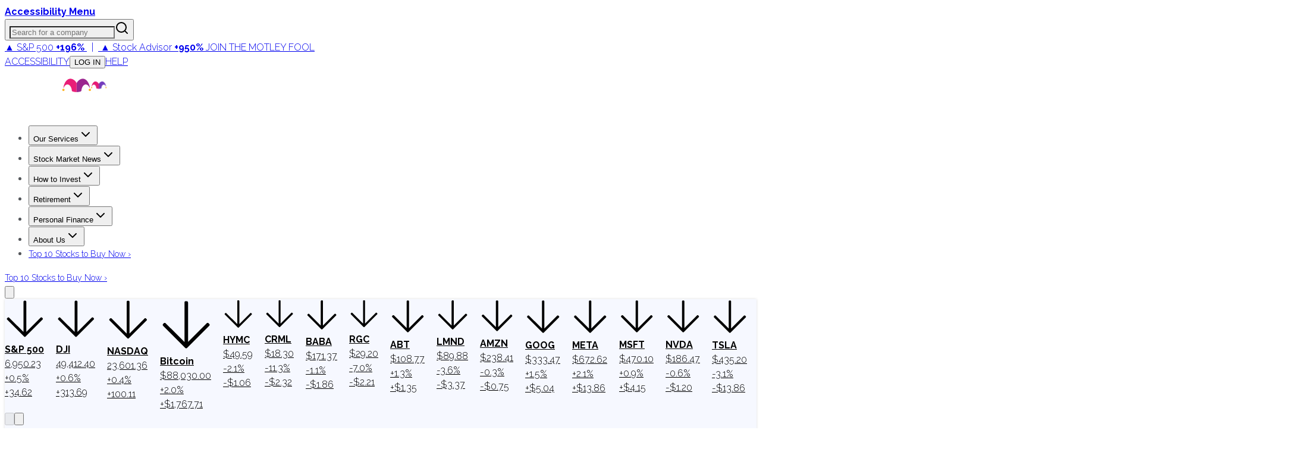

--- FILE ---
content_type: text/html; charset=utf-8
request_url: https://www.fool.com/money/buying-stocks/embed/iframe-embed-page/?ftm_cam=ta-brokerage&ftm_veh=foolcom_body_ascent_offers&ftm_pit=12772&source=&aid=&impression=aa595bc4-7e83-4597-8cf1-01278066c8f6
body_size: 28147
content:
<!DOCTYPE html>
<html lang="en-us">
<head>
  <title>
    
      
        iFrame Embed Page - Foolcom
      
    as
  </title>

  
    <!-- CSS IS HERE -->
    <link rel="stylesheet" href="https://fonts.googleapis.com/css2?family=Poppins:ital,wght@0,400;0,600;0,700;1,400&display=swap" type="text/css" crossorigin="anonymous">
    <link rel="stylesheet" href="https://fonts.googleapis.com/css2?family=Open+Sans&family=PT+Sans:wght@200;300;400;700&display=swap" type="text/css" crossorigin="anonymous">
    
  
  
  <style type="text/css">﻿@import url("https://fonts.googleapis.com/css2?family=Roboto:wght@400;700&display=swap");html{box-sizing:border-box;-ms-overflow-style:scrollbar}*,*::before,*::after{box-sizing:inherit}.container,.container-fluid,.container-xl,.container-lg,.container-md,.container-sm{width:100%;padding-right:15px;padding-left:15px;margin-right:auto;margin-left:auto}@media (min-width:576px){.container-sm,.container{max-width:540px}}@media (min-width:768px){.container-md,.container-sm,.container{max-width:720px}}@media (min-width:992px){.container-lg,.container-md,.container-sm,.container{max-width:960px}}@media (min-width:1200px){.container-xl,.container-lg,.container-md,.container-sm,.container{max-width:1116px}}.row{display:flex;flex-wrap:wrap;margin-right:-15px;margin-left:-15px}.no-gutters{margin-right:0;margin-left:0}.no-gutters>.col,.no-gutters>[class*="col-"]{padding-right:0;padding-left:0}.col-xl,.col-xl-auto,.col-xl-12,.col-xl-11,.col-xl-10,.col-xl-9,.col-xl-8,.col-xl-7,.col-xl-6,.col-xl-5,.col-xl-4,.col-xl-3,.col-xl-2,.col-xl-1,.col-lg,.col-lg-auto,.col-lg-12,.block,.col-lg-11,.col-lg-10,.col-lg-9,.col-lg-8,.col-lg-7,.col-lg-6,.col-lg-5,.col-lg-4,.col-lg-3,.col-lg-2,.col-lg-1,.col-md,.col-md-auto,.col-md-12,.col-md-11,.col-md-10,.col-md-9,.col-md-8,.col-md-7,.col-md-6,.col-md-5,.col-md-4,.col-md-3,.col-md-2,.col-md-1,.col-sm,.col-sm-auto,.col-sm-12,.col-sm-11,.col-sm-10,.col-sm-9,.col-sm-8,.col-sm-7,.col-sm-6,.col-sm-5,.col-sm-4,.col-sm-3,.col-sm-2,.col-sm-1,.col,.col-auto,.col-12,.col-11,.col-10,.col-9,.col-8,.col-7,.col-6,.col-5,.col-4,.col-3,.col-2,.col-1{position:relative;width:100%;padding-right:15px;padding-left:15px}.col{flex-basis:0;flex-grow:1;max-width:100%}.row-cols-1>*{flex:0 0 100%;max-width:100%}.row-cols-2>*{flex:0 0 50%;max-width:50%}.row-cols-3>*{flex:0 0 33.33333%;max-width:33.33333%}.row-cols-4>*{flex:0 0 25%;max-width:25%}.row-cols-5>*{flex:0 0 20%;max-width:20%}.row-cols-6>*{flex:0 0 16.66667%;max-width:16.66667%}.col-auto{flex:0 0 auto;width:auto;max-width:100%}.col-1{flex:0 0 8.33333%;max-width:8.33333%}.col-2{flex:0 0 16.66667%;max-width:16.66667%}.col-3{flex:0 0 25%;max-width:25%}.col-4{flex:0 0 33.33333%;max-width:33.33333%}.col-5{flex:0 0 41.66667%;max-width:41.66667%}.col-6{flex:0 0 50%;max-width:50%}.col-7{flex:0 0 58.33333%;max-width:58.33333%}.col-8{flex:0 0 66.66667%;max-width:66.66667%}.col-9{flex:0 0 75%;max-width:75%}.col-10{flex:0 0 83.33333%;max-width:83.33333%}.col-11{flex:0 0 91.66667%;max-width:91.66667%}.col-12{flex:0 0 100%;max-width:100%}.order-first{order:-1}.order-last{order:13}.order-0{order:0}.order-1{order:1}.order-2{order:2}.order-3{order:3}.order-4{order:4}.order-5{order:5}.order-6{order:6}.order-7{order:7}.order-8{order:8}.order-9{order:9}.order-10{order:10}.order-11{order:11}.order-12{order:12}.offset-1{margin-left:8.33333%}.offset-2{margin-left:16.66667%}.offset-3{margin-left:25%}.offset-4{margin-left:33.33333%}.offset-5{margin-left:41.66667%}.offset-6{margin-left:50%}.offset-7{margin-left:58.33333%}.offset-8{margin-left:66.66667%}.offset-9{margin-left:75%}.offset-10{margin-left:83.33333%}.offset-11{margin-left:91.66667%}@media (min-width:576px){.col-sm{flex-basis:0;flex-grow:1;max-width:100%}.row-cols-sm-1>*{flex:0 0 100%;max-width:100%}.row-cols-sm-2>*{flex:0 0 50%;max-width:50%}.row-cols-sm-3>*{flex:0 0 33.33333%;max-width:33.33333%}.row-cols-sm-4>*{flex:0 0 25%;max-width:25%}.row-cols-sm-5>*{flex:0 0 20%;max-width:20%}.row-cols-sm-6>*{flex:0 0 16.66667%;max-width:16.66667%}.col-sm-auto{flex:0 0 auto;width:auto;max-width:100%}.col-sm-1{flex:0 0 8.33333%;max-width:8.33333%}.col-sm-2{flex:0 0 16.66667%;max-width:16.66667%}.col-sm-3{flex:0 0 25%;max-width:25%}.col-sm-4{flex:0 0 33.33333%;max-width:33.33333%}.col-sm-5{flex:0 0 41.66667%;max-width:41.66667%}.col-sm-6{flex:0 0 50%;max-width:50%}.col-sm-7{flex:0 0 58.33333%;max-width:58.33333%}.col-sm-8{flex:0 0 66.66667%;max-width:66.66667%}.col-sm-9{flex:0 0 75%;max-width:75%}.col-sm-10{flex:0 0 83.33333%;max-width:83.33333%}.col-sm-11{flex:0 0 91.66667%;max-width:91.66667%}.col-sm-12{flex:0 0 100%;max-width:100%}.order-sm-first{order:-1}.order-sm-last{order:13}.order-sm-0{order:0}.order-sm-1{order:1}.order-sm-2{order:2}.order-sm-3{order:3}.order-sm-4{order:4}.order-sm-5{order:5}.order-sm-6{order:6}.order-sm-7{order:7}.order-sm-8{order:8}.order-sm-9{order:9}.order-sm-10{order:10}.order-sm-11{order:11}.order-sm-12{order:12}.offset-sm-0{margin-left:0}.offset-sm-1{margin-left:8.33333%}.offset-sm-2{margin-left:16.66667%}.offset-sm-3{margin-left:25%}.offset-sm-4{margin-left:33.33333%}.offset-sm-5{margin-left:41.66667%}.offset-sm-6{margin-left:50%}.offset-sm-7{margin-left:58.33333%}.offset-sm-8{margin-left:66.66667%}.offset-sm-9{margin-left:75%}.offset-sm-10{margin-left:83.33333%}.offset-sm-11{margin-left:91.66667%}}@media (min-width:768px){.col-md{flex-basis:0;flex-grow:1;max-width:100%}.row-cols-md-1>*{flex:0 0 100%;max-width:100%}.row-cols-md-2>*{flex:0 0 50%;max-width:50%}.row-cols-md-3>*{flex:0 0 33.33333%;max-width:33.33333%}.row-cols-md-4>*{flex:0 0 25%;max-width:25%}.row-cols-md-5>*{flex:0 0 20%;max-width:20%}.row-cols-md-6>*{flex:0 0 16.66667%;max-width:16.66667%}.col-md-auto{flex:0 0 auto;width:auto;max-width:100%}.col-md-1{flex:0 0 8.33333%;max-width:8.33333%}.col-md-2{flex:0 0 16.66667%;max-width:16.66667%}.col-md-3{flex:0 0 25%;max-width:25%}.col-md-4{flex:0 0 33.33333%;max-width:33.33333%}.col-md-5{flex:0 0 41.66667%;max-width:41.66667%}.col-md-6{flex:0 0 50%;max-width:50%}.col-md-7{flex:0 0 58.33333%;max-width:58.33333%}.col-md-8{flex:0 0 66.66667%;max-width:66.66667%}.col-md-9{flex:0 0 75%;max-width:75%}.col-md-10{flex:0 0 83.33333%;max-width:83.33333%}.col-md-11{flex:0 0 91.66667%;max-width:91.66667%}.col-md-12,.block{flex:0 0 100%;max-width:100%}.order-md-first{order:-1}.order-md-last{order:13}.order-md-0{order:0}.order-md-1{order:1}.order-md-2{order:2}.order-md-3{order:3}.order-md-4{order:4}.order-md-5{order:5}.order-md-6{order:6}.order-md-7{order:7}.order-md-8{order:8}.order-md-9{order:9}.order-md-10{order:10}.order-md-11{order:11}.order-md-12{order:12}.offset-md-0,.block{margin-left:0}.offset-md-1{margin-left:8.33333%}.offset-md-2{margin-left:16.66667%}.offset-md-3{margin-left:25%}.offset-md-4{margin-left:33.33333%}.offset-md-5{margin-left:41.66667%}.offset-md-6{margin-left:50%}.offset-md-7{margin-left:58.33333%}.offset-md-8{margin-left:66.66667%}.offset-md-9{margin-left:75%}.offset-md-10{margin-left:83.33333%}.offset-md-11{margin-left:91.66667%}}@media (min-width:992px){.col-lg{flex-basis:0;flex-grow:1;max-width:100%}.row-cols-lg-1>*{flex:0 0 100%;max-width:100%}.row-cols-lg-2>*{flex:0 0 50%;max-width:50%}.row-cols-lg-3>*{flex:0 0 33.33333%;max-width:33.33333%}.row-cols-lg-4>*{flex:0 0 25%;max-width:25%}.row-cols-lg-5>*{flex:0 0 20%;max-width:20%}.row-cols-lg-6>*{flex:0 0 16.66667%;max-width:16.66667%}.col-lg-auto{flex:0 0 auto;width:auto;max-width:100%}.col-lg-1{flex:0 0 8.33333%;max-width:8.33333%}.col-lg-2{flex:0 0 16.66667%;max-width:16.66667%}.col-lg-3{flex:0 0 25%;max-width:25%}.col-lg-4{flex:0 0 33.33333%;max-width:33.33333%}.col-lg-5{flex:0 0 41.66667%;max-width:41.66667%}.col-lg-6{flex:0 0 50%;max-width:50%}.col-lg-7{flex:0 0 58.33333%;max-width:58.33333%}.col-lg-8{flex:0 0 66.66667%;max-width:66.66667%}.col-lg-9{flex:0 0 75%;max-width:75%}.col-lg-10{flex:0 0 83.33333%;max-width:83.33333%}.col-lg-11{flex:0 0 91.66667%;max-width:91.66667%}.col-lg-12,.block{flex:0 0 100%;max-width:100%}.order-lg-first{order:-1}.order-lg-last{order:13}.order-lg-0{order:0}.order-lg-1{order:1}.order-lg-2{order:2}.order-lg-3{order:3}.order-lg-4{order:4}.order-lg-5{order:5}.order-lg-6{order:6}.order-lg-7{order:7}.order-lg-8{order:8}.order-lg-9{order:9}.order-lg-10{order:10}.order-lg-11{order:11}.order-lg-12{order:12}.offset-lg-0,.block{margin-left:0}.offset-lg-1{margin-left:8.33333%}.offset-lg-2{margin-left:16.66667%}.offset-lg-3{margin-left:25%}.offset-lg-4{margin-left:33.33333%}.offset-lg-5{margin-left:41.66667%}.offset-lg-6{margin-left:50%}.offset-lg-7{margin-left:58.33333%}.offset-lg-8{margin-left:66.66667%}.offset-lg-9{margin-left:75%}.offset-lg-10{margin-left:83.33333%}.offset-lg-11{margin-left:91.66667%}}@media (min-width:1200px){.col-xl{flex-basis:0;flex-grow:1;max-width:100%}.row-cols-xl-1>*{flex:0 0 100%;max-width:100%}.row-cols-xl-2>*{flex:0 0 50%;max-width:50%}.row-cols-xl-3>*{flex:0 0 33.33333%;max-width:33.33333%}.row-cols-xl-4>*{flex:0 0 25%;max-width:25%}.row-cols-xl-5>*{flex:0 0 20%;max-width:20%}.row-cols-xl-6>*{flex:0 0 16.66667%;max-width:16.66667%}.col-xl-auto{flex:0 0 auto;width:auto;max-width:100%}.col-xl-1{flex:0 0 8.33333%;max-width:8.33333%}.col-xl-2{flex:0 0 16.66667%;max-width:16.66667%}.col-xl-3{flex:0 0 25%;max-width:25%}.col-xl-4{flex:0 0 33.33333%;max-width:33.33333%}.col-xl-5{flex:0 0 41.66667%;max-width:41.66667%}.col-xl-6{flex:0 0 50%;max-width:50%}.col-xl-7{flex:0 0 58.33333%;max-width:58.33333%}.col-xl-8{flex:0 0 66.66667%;max-width:66.66667%}.col-xl-9{flex:0 0 75%;max-width:75%}.col-xl-10{flex:0 0 83.33333%;max-width:83.33333%}.col-xl-11{flex:0 0 91.66667%;max-width:91.66667%}.col-xl-12{flex:0 0 100%;max-width:100%}.order-xl-first{order:-1}.order-xl-last{order:13}.order-xl-0{order:0}.order-xl-1{order:1}.order-xl-2{order:2}.order-xl-3{order:3}.order-xl-4{order:4}.order-xl-5{order:5}.order-xl-6{order:6}.order-xl-7{order:7}.order-xl-8{order:8}.order-xl-9{order:9}.order-xl-10{order:10}.order-xl-11{order:11}.order-xl-12{order:12}.offset-xl-0{margin-left:0}.offset-xl-1{margin-left:8.33333%}.offset-xl-2{margin-left:16.66667%}.offset-xl-3{margin-left:25%}.offset-xl-4{margin-left:33.33333%}.offset-xl-5{margin-left:41.66667%}.offset-xl-6{margin-left:50%}.offset-xl-7{margin-left:58.33333%}.offset-xl-8{margin-left:66.66667%}.offset-xl-9{margin-left:75%}.offset-xl-10{margin-left:83.33333%}.offset-xl-11{margin-left:91.66667%}}.media{display:flex;align-items:flex-start}.media-body{flex:1}.d-none{display:none!important}.d-inline{display:inline!important}.d-inline-block{display:inline-block!important}.d-block{display:block!important}.d-table{display:table!important}.d-table-row{display:table-row!important}.d-table-cell{display:table-cell!important}.d-flex{display:flex!important}.d-inline-flex{display:inline-flex!important}@media (min-width:576px){.d-sm-none{display:none!important}.d-sm-inline{display:inline!important}.d-sm-inline-block{display:inline-block!important}.d-sm-block{display:block!important}.d-sm-table{display:table!important}.d-sm-table-row{display:table-row!important}.d-sm-table-cell{display:table-cell!important}.d-sm-flex{display:flex!important}.d-sm-inline-flex{display:inline-flex!important}}@media (min-width:768px){.d-md-none{display:none!important}.d-md-inline{display:inline!important}.d-md-inline-block{display:inline-block!important}.d-md-block{display:block!important}.d-md-table{display:table!important}.d-md-table-row{display:table-row!important}.d-md-table-cell{display:table-cell!important}.d-md-flex{display:flex!important}.d-md-inline-flex{display:inline-flex!important}}@media (min-width:992px){.d-lg-none{display:none!important}.d-lg-inline{display:inline!important}.d-lg-inline-block{display:inline-block!important}.d-lg-block{display:block!important}.d-lg-table{display:table!important}.d-lg-table-row{display:table-row!important}.d-lg-table-cell{display:table-cell!important}.d-lg-flex{display:flex!important}.d-lg-inline-flex{display:inline-flex!important}}@media (min-width:1200px){.d-xl-none{display:none!important}.d-xl-inline{display:inline!important}.d-xl-inline-block{display:inline-block!important}.d-xl-block{display:block!important}.d-xl-table{display:table!important}.d-xl-table-row{display:table-row!important}.d-xl-table-cell{display:table-cell!important}.d-xl-flex{display:flex!important}.d-xl-inline-flex{display:inline-flex!important}}@media print{.d-print-none{display:none!important}.d-print-inline{display:inline!important}.d-print-inline-block{display:inline-block!important}.d-print-block{display:block!important}.d-print-table{display:table!important}.d-print-table-row{display:table-row!important}.d-print-table-cell{display:table-cell!important}.d-print-flex{display:flex!important}.d-print-inline-flex{display:inline-flex!important}}.flex-row{flex-direction:row!important}.flex-column{flex-direction:column!important}.flex-row-reverse{flex-direction:row-reverse!important}.flex-column-reverse{flex-direction:column-reverse!important}.flex-wrap{flex-wrap:wrap!important}.flex-nowrap{flex-wrap:nowrap!important}.flex-wrap-reverse{flex-wrap:wrap-reverse!important}.flex-fill{flex:1 1 auto!important}.flex-grow-0{flex-grow:0!important}.flex-grow-1{flex-grow:1!important}.flex-shrink-0{flex-shrink:0!important}.flex-shrink-1{flex-shrink:1!important}.justify-content-start{justify-content:flex-start!important}.justify-content-end{justify-content:flex-end!important}.justify-content-center{justify-content:center!important}.justify-content-between{justify-content:space-between!important}.justify-content-around{justify-content:space-around!important}.align-items-start{align-items:flex-start!important}.align-items-end{align-items:flex-end!important}.align-items-center{align-items:center!important}.align-items-baseline{align-items:baseline!important}.align-items-stretch{align-items:stretch!important}.align-content-start{align-content:flex-start!important}.align-content-end{align-content:flex-end!important}.align-content-center{align-content:center!important}.align-content-between{align-content:space-between!important}.align-content-around{align-content:space-around!important}.align-content-stretch{align-content:stretch!important}.align-self-auto{align-self:auto!important}.align-self-start{align-self:flex-start!important}.align-self-end{align-self:flex-end!important}.align-self-center{align-self:center!important}.align-self-baseline{align-self:baseline!important}.align-self-stretch{align-self:stretch!important}@media (min-width:576px){.flex-sm-row{flex-direction:row!important}.flex-sm-column{flex-direction:column!important}.flex-sm-row-reverse{flex-direction:row-reverse!important}.flex-sm-column-reverse{flex-direction:column-reverse!important}.flex-sm-wrap{flex-wrap:wrap!important}.flex-sm-nowrap{flex-wrap:nowrap!important}.flex-sm-wrap-reverse{flex-wrap:wrap-reverse!important}.flex-sm-fill{flex:1 1 auto!important}.flex-sm-grow-0{flex-grow:0!important}.flex-sm-grow-1{flex-grow:1!important}.flex-sm-shrink-0{flex-shrink:0!important}.flex-sm-shrink-1{flex-shrink:1!important}.justify-content-sm-start{justify-content:flex-start!important}.justify-content-sm-end{justify-content:flex-end!important}.justify-content-sm-center{justify-content:center!important}.justify-content-sm-between{justify-content:space-between!important}.justify-content-sm-around{justify-content:space-around!important}.align-items-sm-start{align-items:flex-start!important}.align-items-sm-end{align-items:flex-end!important}.align-items-sm-center{align-items:center!important}.align-items-sm-baseline{align-items:baseline!important}.align-items-sm-stretch{align-items:stretch!important}.align-content-sm-start{align-content:flex-start!important}.align-content-sm-end{align-content:flex-end!important}.align-content-sm-center{align-content:center!important}.align-content-sm-between{align-content:space-between!important}.align-content-sm-around{align-content:space-around!important}.align-content-sm-stretch{align-content:stretch!important}.align-self-sm-auto{align-self:auto!important}.align-self-sm-start{align-self:flex-start!important}.align-self-sm-end{align-self:flex-end!important}.align-self-sm-center{align-self:center!important}.align-self-sm-baseline{align-self:baseline!important}.align-self-sm-stretch{align-self:stretch!important}}@media (min-width:768px){.flex-md-row{flex-direction:row!important}.flex-md-column{flex-direction:column!important}.flex-md-row-reverse{flex-direction:row-reverse!important}.flex-md-column-reverse{flex-direction:column-reverse!important}.flex-md-wrap{flex-wrap:wrap!important}.flex-md-nowrap{flex-wrap:nowrap!important}.flex-md-wrap-reverse{flex-wrap:wrap-reverse!important}.flex-md-fill{flex:1 1 auto!important}.flex-md-grow-0{flex-grow:0!important}.flex-md-grow-1{flex-grow:1!important}.flex-md-shrink-0{flex-shrink:0!important}.flex-md-shrink-1{flex-shrink:1!important}.justify-content-md-start{justify-content:flex-start!important}.justify-content-md-end{justify-content:flex-end!important}.justify-content-md-center{justify-content:center!important}.justify-content-md-between{justify-content:space-between!important}.justify-content-md-around{justify-content:space-around!important}.align-items-md-start{align-items:flex-start!important}.align-items-md-end{align-items:flex-end!important}.align-items-md-center{align-items:center!important}.align-items-md-baseline{align-items:baseline!important}.align-items-md-stretch{align-items:stretch!important}.align-content-md-start{align-content:flex-start!important}.align-content-md-end{align-content:flex-end!important}.align-content-md-center{align-content:center!important}.align-content-md-between{align-content:space-between!important}.align-content-md-around{align-content:space-around!important}.align-content-md-stretch{align-content:stretch!important}.align-self-md-auto{align-self:auto!important}.align-self-md-start{align-self:flex-start!important}.align-self-md-end{align-self:flex-end!important}.align-self-md-center{align-self:center!important}.align-self-md-baseline{align-self:baseline!important}.align-self-md-stretch{align-self:stretch!important}}@media (min-width:992px){.flex-lg-row{flex-direction:row!important}.flex-lg-column{flex-direction:column!important}.flex-lg-row-reverse{flex-direction:row-reverse!important}.flex-lg-column-reverse{flex-direction:column-reverse!important}.flex-lg-wrap{flex-wrap:wrap!important}.flex-lg-nowrap{flex-wrap:nowrap!important}.flex-lg-wrap-reverse{flex-wrap:wrap-reverse!important}.flex-lg-fill{flex:1 1 auto!important}.flex-lg-grow-0{flex-grow:0!important}.flex-lg-grow-1{flex-grow:1!important}.flex-lg-shrink-0{flex-shrink:0!important}.flex-lg-shrink-1{flex-shrink:1!important}.justify-content-lg-start{justify-content:flex-start!important}.justify-content-lg-end{justify-content:flex-end!important}.justify-content-lg-center{justify-content:center!important}.justify-content-lg-between{justify-content:space-between!important}.justify-content-lg-around{justify-content:space-around!important}.align-items-lg-start{align-items:flex-start!important}.align-items-lg-end{align-items:flex-end!important}.align-items-lg-center{align-items:center!important}.align-items-lg-baseline{align-items:baseline!important}.align-items-lg-stretch{align-items:stretch!important}.align-content-lg-start{align-content:flex-start!important}.align-content-lg-end{align-content:flex-end!important}.align-content-lg-center{align-content:center!important}.align-content-lg-between{align-content:space-between!important}.align-content-lg-around{align-content:space-around!important}.align-content-lg-stretch{align-content:stretch!important}.align-self-lg-auto{align-self:auto!important}.align-self-lg-start{align-self:flex-start!important}.align-self-lg-end{align-self:flex-end!important}.align-self-lg-center{align-self:center!important}.align-self-lg-baseline{align-self:baseline!important}.align-self-lg-stretch{align-self:stretch!important}}@media (min-width:1200px){.flex-xl-row{flex-direction:row!important}.flex-xl-column{flex-direction:column!important}.flex-xl-row-reverse{flex-direction:row-reverse!important}.flex-xl-column-reverse{flex-direction:column-reverse!important}.flex-xl-wrap{flex-wrap:wrap!important}.flex-xl-nowrap{flex-wrap:nowrap!important}.flex-xl-wrap-reverse{flex-wrap:wrap-reverse!important}.flex-xl-fill{flex:1 1 auto!important}.flex-xl-grow-0{flex-grow:0!important}.flex-xl-grow-1{flex-grow:1!important}.flex-xl-shrink-0{flex-shrink:0!important}.flex-xl-shrink-1{flex-shrink:1!important}.justify-content-xl-start{justify-content:flex-start!important}.justify-content-xl-end{justify-content:flex-end!important}.justify-content-xl-center{justify-content:center!important}.justify-content-xl-between{justify-content:space-between!important}.justify-content-xl-around{justify-content:space-around!important}.align-items-xl-start{align-items:flex-start!important}.align-items-xl-end{align-items:flex-end!important}.align-items-xl-center{align-items:center!important}.align-items-xl-baseline{align-items:baseline!important}.align-items-xl-stretch{align-items:stretch!important}.align-content-xl-start{align-content:flex-start!important}.align-content-xl-end{align-content:flex-end!important}.align-content-xl-center{align-content:center!important}.align-content-xl-between{align-content:space-between!important}.align-content-xl-around{align-content:space-around!important}.align-content-xl-stretch{align-content:stretch!important}.align-self-xl-auto{align-self:auto!important}.align-self-xl-start{align-self:flex-start!important}.align-self-xl-end{align-self:flex-end!important}.align-self-xl-center{align-self:center!important}.align-self-xl-baseline{align-self:baseline!important}.align-self-xl-stretch{align-self:stretch!important}}body .buorg-pad{background:#FFB20C;color:#FFF}body #buorgig{background-color:#979797}*{font-family:"PT Sans","Tahoma",sans-serif;box-sizing:border-box;margin:0;padding:0}html{font-size:10px;font-weight:400;-webkit-font-smoothing:antialiased;-moz-osx-font-smoothing:grayscale;line-height:18px;letter-spacing:0.3px;text-align:left;color:#1c1d20}@media (max-width:575px){html,body{width:100%}body{margin:0;padding:0}}body{font-family:"PT Sans","Tahoma",sans-serif;text-size-adjust:100%;margin:0;padding:0;background-color:#fff;background-clip:border-box;background-attachment:scroll;background-origin:padding-box;background-position-x:0;background-position-y:0;background-repeat:no-repeat}body.body--fixed{overflow:hidden}.clearfix::after{content:"";clear:both;display:table}.main-contain{position:relative;margin:0 2.4rem}@media (max-width:575px){.main-contain{margin:0 1.2rem}}.main-contain .main--top{display:flex;flex-wrap:nowrap;justify-content:space-between;padding:10px 0 15px}.main-contain .main--top .grid{max-width:1440px;margin:0 auto}.rich-text img{max-width:100%;height:auto}.resp-obj iframe,.resp-obj object,.resp-obj embed{position:absolute;top:0;left:0;width:100%;height:100%}.table-style{box-shadow:0 0 8px 0 rgba(28,29,32,0.12);margin-top:1rem;margin-bottom:1rem}.global-banner{background-color:#175381;color:#FFB20C;display:block;font-size:2.2rem;line-height:2.6rem;min-height:100px;padding:10px 30px;text-align:center}.global-banner:hover{color:#FFB20C;cursor:pointer}.global-banner__close{background-image:url("../../brokerages/scss/~icons/close_white@2x.png");background-size:contain;background-repeat:no-repeat;background-position-x:center;background-position-y:center;bottom:10px;display:inline-block;height:20px;position:absolute;right:10px;width:20px}.global-banner__sub-header{font-family:"Poppins","PT Sans","Tahoma","Arial","Helvetica",sans-serif;color:#fff;font-size:1.6rem;line-height:2.0rem}.global-banner__sub-header:hover{color:#fff}.global-banner__title{flex-basis:100%;font-weight:400;padding:16px 0 12px}h1,.head-h1,h2,.head-h2,h3,.head-h3,h4,.head-h4,h5,.head-h5,h6,.head-h6,.head-sm{font-family:"Poppins","PT Sans","Tahoma","Arial","Helvetica",sans-serif}h1,.head-h1{font-size:2.8rem;line-height:3.4rem;letter-spacing:.2px;font-weight:700}h2,.head-h2{font-size:2.4rem;line-height:2.8rem;font-weight:700}h3,.head-h3{font-size:2.0rem;line-height:2.4rem;font-weight:700}h4,.head-h4{font-size:1.8rem;line-height:2.4rem;font-weight:700}h5,.head-h5{font-size:1.6rem;line-height:2.4rem;font-weight:600}h6,.head-h6{font-size:1.4rem;line-height:1.8rem;color:#53565A;font-weight:700}.head-sm{font-size:2.0rem;line-height:2.6rem;font-weight:700}a,.link{font-size:inherit;line-height:inherit;color:#006BA6;text-decoration:none;outline:0}b,strong,.bold{font-weight:bold}p,span,b,strong{font-size:inherit;line-height:inherit}hr{border:0;border-bottom:1px solid #CACBCB}.crumb-list-item{list-style-type:none;font-size:1.2rem;display:inline-block}.crumb-list-item:not(:last-child):not(.active):not(.ttip__item)::after{position:relative;content:">";right:0.5rem}.crumb-list-item a{margin-right:1rem;font-size:9px}@media (min-width:768px){.crumb-list-item a{font-size:12px}}.copy-body{font-size:1.6rem;line-height:2.8rem;letter-spacing:0.3px;font-weight:400}.copy-tight,.tooltip{font-size:1.8rem;line-height:2.4rem}.copy-tight .tooltip,.copy-tight .tooltip-parent{font-weight:normal}.copy-md{font-size:1.4rem;line-height:1.8rem}.copy-sm,.caption,.small-caption{font-size:1.2rem;line-height:1.8rem;color:#53565A}.copy-sm a,.caption a,.small-caption a{font-size:1.2rem;line-height:1.8rem;color:#006BA6;text-decoration:underline}.copy-tiny,.tiny{font-size:1.2rem;line-height:1.4rem}.copy-breadcrumb{font-size:1.2rem;line-height:2.0rem;color:#53565A}.copy-breadcrumb a{color:#53565A;font-weight:400}.disc-copy{color:#53565A}.disc-copy a{text-decoration:underline}.copy-micro{font-size:1.0rem;line-height:1.2rem;color:#53565A}.copy-micro a{color:#53565A;font-weight:400}a:hover,.link:hover,a:active,.link:active{color:#006BA6;text-decoration:none;outline:0}a:focus{outline:1px solid #006BA6}a:hover,.link:hover{color:#35B2D6}.copy-sm a:hover,.copy-sm a:active,.caption a:hover,.caption a:active,.small-caption a:hover,.small-caption a:active{font-size:1.2rem;line-height:1.8rem;color:#006BA6;text-decoration:underline}.copy-breadcrumb a:hover{color:#53565A;font-weight:400}.copy-micro a:hover{color:#53565A;font-weight:400}.quote,blockquote{font-size:2.0rem;line-height:2.8rem;font-family:"PT Sans",sans-serif;font-style:italic;color:#53565A;font-weight:400;border-left:4px solid #e8b851;padding-left:2.0rem;margin-top:3.4rem}@media (max-width:575px){.quote,blockquote{font-size:1.8rem}}.quote::before,blockquote::before{position:absolute;content:'“';font-size:6.4rem;padding-right:2.0rem;font-weight:700;color:#e8b851;top:20px;left:-12px}.quote .attribution,blockquote .attribution{font-size:1.2rem;line-height:1.8rem;font-style:normal;color:#8A8C8E;padding-top:1.2rem}.crumb{text-align:left;display:inline-block;position:relative;margin:1rem 0 0;grid-row:1;z-index:10}.crumb .ttip--close{z-index:20}.crumb .ttip--active{top:40px}::-webkit-scrollbar{appearance:none;display:inherit;width:12px;-webkit-overflow-scrolling:auto}::-webkit-scrollbar:vertical{width:12px}::-webkit-scrollbar:horizontal{height:12px}::-webkit-scrollbar-thumb{background-color:rgba(0,0,0,0.5);border-radius:10px;border:2px solid #FFF}::-webkit-scrollbar-track{border-radius:10px;background-color:#FFF}@media (min-width:768px){.main-contain{max-width:720px;padding:0 2.4rem;margin:0 auto}h1,.head-h1{font-size:4.8rem;line-height:5.2rem;font-weight:700}h2,.head-h2{font-size:3.2rem;line-height:3.8rem;font-weight:700}h3,.head-h3{font-size:2.4rem;line-height:2.8rem;font-weight:700}h4,.head-h4{font-size:2.0rem;line-height:2.4rem;font-weight:700}h5,.head-h5{font-size:1.8rem;line-height:2.4rem;font-weight:600}.copy-body{font-size:1.8rem;line-height:2.8rem;font-weight:400}}@media (min-width:992px){.main-contain{max-width:960px}}@media (min-width:1200px){.main-contain{max-width:1116px}}.accordion__child .wysiwyg ul li a{overflow-wrap:break-word;word-break:break-all}@use 'mixins' as *;.align-top{vertical-align:top}.float-left{float:left}.bg-0{background:#fff;background-color:#fff}.bg-gray{background:#F6F6F6;background-color:#F6F6F6}.bg-dark-gray{background:#53565A;background-color:#53565A}.bg-yellow{background:#FDF5DA;background-color:#FDF5DA;border:1px solid #FFB20C}.bg-creditcards{background:#F6FBFF;color:#fff}.bg-creditcards a{color:#fff}.bg-primary{background:#F6FBFF}.bg-secondary{background:#FAFAFA}.bg-tertiary{background:#0095C8}.bg-aliceblue{background:#F6FBFF}@media (min-width:992px){.bg-lg-aliceblue{background:#F6FBFF}}.b{border:1px solid #DCDCDD}.b-0{border:0}.bb{border-bottom:1px solid #CACBCB}.bb-0{border-bottom:0}.bt{border-top:1px solid #CACBCB}.bt-0{border-top:0}.bl{border-left:1px solid #CACBCB}.b-r{border-right:1px solid #CACBCB}.br{border-radius:4px}.bs{box-shadow:0 0 8px 0 rgba(28,29,32,0.12)}.d-block{display:block}.h--25{height:2.5rem}.h--100{height:100%}.lh--18{line-height:1.8rem}.lh--20{line-height:2.0rem}.lh--22{line-height:2.2rem}.lh--24{line-height:2.4rem}.lh--26{line-height:2.6rem}.lh-28{line-height:2.8rem}.lh-30{line-height:3.0rem}.lh--36{line-height:3.6rem}.m{margin:.8rem}.m-0{margin:0}.m-1{margin:.2rem}.m-2{margin:.4rem}.m-3{margin:.8rem}.m-4{margin:1.6rem}.m-5{margin:2.4rem}.m-6{margin:3.2rem}.m-auto{margin:auto}.mb{margin-bottom:.8rem}.mb-0{margin-bottom:0}.mb-1{margin-bottom:.2rem}.mb-2{margin-bottom:.4rem}.mb-3{margin-bottom:.8rem}.mb-4{margin-bottom:1.6rem}.mb-5{margin-bottom:2.4rem}.mb-6{margin-bottom:3.2rem}.mt{margin-top:.8rem}.mt-0{margin-top:0}.mt-1{margin-top:.2rem}.mt-2{margin-top:.4rem}.mt-3{margin-top:.8rem}.mt-4{margin-top:1.6rem}.mt-5{margin-top:2.4rem}.mt-6{margin-top:3.2rem}.mr{margin-right:.8rem}.mr-0{margin-right:0}.mr-1{margin-right:.2rem}.mr-2{margin-right:.4rem}.mr-3{margin-right:.8rem}.mr-4{margin-right:1.6rem}.mr-5{margin-right:2.4rem}.mr-6{margin-right:3.2rem}.mr-auto{margin:auto}.mx{margin-left:.8rem;margin-right:.8rem}.mx-0{margin-left:0;margin-right:0}.mx-1{margin-left:.2rem;margin-right:.2rem}.mx-2{margin-left:.4rem;margin-right:.4rem}.mx-3{margin-left:.8rem;margin-right:.8rem}.mx-4{margin-left:1.6rem;margin-right:1.6rem}.mx-5{margin-left:2.4rem;margin-right:2.4rem}.mx-6{margin-left:3.2rem;margin-right:3.2rem}.mx-auto{margin-left:auto;margin-right:auto}.my{margin-bottom:.8rem;margin-top:.8rem}.my-0{margin-bottom:0;margin-top:0}.my-1{margin-bottom:.2rem;margin-top:.2rem}.my-2{margin-bottom:.4rem;margin-top:.4rem}.my-3{margin-bottom:.8rem;margin-top:.8rem}.my-4{margin-bottom:1.6rem;margin-top:1.6rem}.my-5{margin-bottom:2.4rem;margin-top:2.4rem}.my-6{margin-bottom:3.2rem;margin-top:3.2rem}.my-auto{margin-bottom:auto;margin-top:auto}.p{padding:.8rem}.p-0,.pg-title-container{padding:0}.p-1{padding:.2rem}.p-2{padding:.4rem}.p-3{padding:.8rem}.p-4{padding:1.6rem}.p-5{padding:2.4rem}.p-6{padding:3.2rem}.p-15px{padding:15px}.pb{padding-bottom:.8rem}.pb-0{padding-bottom:0}.pb-1{padding-bottom:.2rem}.pb-2{padding-bottom:.4rem}.pb-3{padding-bottom:.8rem}.pb-4{padding-bottom:1.6rem}.pb-5{padding-bottom:2.4rem}.pb-6{padding-bottom:3.2rem}.pt{padding-top:.8rem}.pt-0{padding-top:0}.pt-1{padding-top:.2rem}.pt-2{padding-top:.4rem}.pt-3{padding-top:.8rem}.pt-4{padding-top:1.6rem}.pt-5{padding-top:2.4rem}.pt-6{padding-top:3.2rem}.py{padding-top:.8rem;padding-bottom:.8rem}.py-0{padding-top:0;padding-bottom:0}.py-1{padding-top:.2rem;padding-bottom:.2rem}.py-2{padding-top:.4rem;padding-bottom:.4rem}.py-3{padding-top:.8rem;padding-bottom:.8rem}.py-4{padding-top:1.6rem;padding-bottom:1.6rem}.py-5{padding-top:2.4rem;padding-bottom:2.4rem}.py-6{padding-top:3.2rem;padding-bottom:3.2rem}.px{padding-left:.8rem;padding-right:.8rem}.px-0{padding-left:0;padding-right:0}.px-1{padding-left:.2rem;padding-right:.2rem}.px-2{padding-left:.4rem;padding-right:.4rem}.px-3{padding-left:.8rem;padding-right:.8rem}.px-4{padding-left:1.6rem;padding-right:1.6rem}.px-5{padding-left:2.4rem;padding-right:2.4rem}.px-6{padding-left:3.2rem;padding-right:3.2rem}.pl{padding-left:.8rem}.pl-0{padding-left:0}.pl-1{padding-left:.2rem}.pl-2{padding-left:.4rem}.pl-3{padding-left:.8rem}.pl-4{padding-left:1.6rem}.pl-5{padding-left:2.4rem}.pl-6{padding-left:3.2rem}.pr{padding-right:.8rem}.pr-0{padding-right:0}.pr-1{padding-right:.2rem}.pr-2{padding-right:.4rem}.pr-3{padding-right:.8rem}.pr-4{padding-right:1.6rem}.pr-5{padding-right:2.4rem}.pr-6{padding-right:3.2rem}@media (min-width:768px){.pt-md-4{padding-top:1.6rem}}@media (min-width:992px){.pt-lg-0{padding-top:0}}.text-center{text-align:center}@media (max-width:767px){.text-center-md{text-align:center}}@media (min-width:768px){.text-center-md-plus{text-align:center}}.text-left{text-align:left}@media (min-width:768px){.text-left-md-up{text-align:left}}.text-dark-gray{color:#53565A}.text-blue{color:#006BA6}.text-darker{color:#1c1d20}.text-drk-blue{color:#175381}.text-gray{color:#53565A}.text-light-gray{color:#979797}.text-drk-gray{color:#53565A}.text-orange{color:#FFB20C}.text-primary{color:#0095C8}.text-tertiary{color:#e8b851}.text-bright-green{color:#43B02A}.text-white{color:#fff}.text-right{text-align:right}.text-secondary{color:#8A8C8E}.uppercase{text-transform:uppercase}.lowercase{text-transform:lowercase}.italic{font-style:italic}.capitalize{text-transform:capitalize}.underline{text-decoration:underline}.bold{font-weight:700}.ff-poppins{font-family:"Poppins","PT Sans","Tahoma","Arial","Helvetica",sans-serif}.fs-10{font-size:1.0rem}.fs-12{font-size:1.2rem}.fs-14{font-size:1.4rem}.fs-16{font-size:1.6rem}.fs-18{font-size:1.8rem}.fs-20{font-size:2.0rem}.fs-22{font-size:2.2rem}.fs-24{font-size:2.4rem}.fs-26{font-size:2.6rem}.fs-28{font-size:2.8rem}.fw-400{font-weight:400}.fw-600{font-weight:600}.fw-700{font-weight:700}@media (min-width:768px){.fw-md-normal{font-weight:500!important}}.w-100{width:100%}.w-auto{width:auto}.w-0{width:0}.w--25{width:2.5rem}@media (max-width:767px){.w-md-600{width:600px}}.flex--nowrap{display:flex;flex-wrap:nowrap}.flex--wrap{display:flex;flex-wrap:wrap}.flex--col{flex-direction:column}.f--gap{column-gap:2.4rem}.f--ctr{justify-content:center}.f--spc-btwn{justify-content:space-between}.f--basis-100{flex-basis:100%}.a--ctr{align-items:center}.pos--rel{position:relative}.pos--abs{position:absolute}.l--0{left:0}.t--0{top:0}.too-small{display:none}@media only screen and (max-width:319px){.too-small{display:block}}.wagtail-styled-highlight{padding:0 0.8rem!important;border-radius:4px;font-family:"Poppins","PT Sans","Tahoma","Arial","Helvetica",sans-serif;font-size:1.4rem;display:inline-block;background:#35b2d629;line-height:3.2rem;margin:0.4rem 0}@media (max-width:767px){.wagtail-styled-highlight{line-height:2.4rem;padding:0 0.4rem!important;margin:0}}:root{--star-size:24px;--star-color:#e3e5e7;--star-background:#f8b20b}.stars-tooltip-stars{--percent:calc(var(--rating) / 5 * 100%);display:inline-block;font-size:var(--star-size);font-family:Times,serif;line-height:1;margin:0.6rem 0}.stars-tooltip-stars::before{content:'★★★★★';letter-spacing:-2px;background:linear-gradient(90deg,var(--star-background) var(--percent),var(--star-color) var(--percent));background-clip:text;-webkit-text-fill-color:transparent}.inline-stars-text{display:inline-block;font-size:14px}.stars-tooltip-text{display:inline-block;font-size:13px;padding:0.5rem!important;margin:0.5rem!important}img.stars-tooltip-img{height:15px!important;width:15px!important;margin:0.1rem!important;top:3px;position:relative}html{scroll-behavior:smooth}span.wag{position:fixed;width:1px;height:1px;padding:0;margin:-1px;overflow:hidden;clip-path:inset(100%);border:0}span.wag.seen{display:inline;font-size:inherit}[class$="--land"] .crumb-list-item a:focus,[class$="--land"] .pg-title-item a:focus,[class$="--land"] .soc-links.top .soc-share a.soc__link:focus{outline:#FFFFA3 solid 3px}[class$="--land"] .act-tile:focus{background:#204060;outline:#FFFFA3 solid 3px}[class$="--land"] .act-tile:focus .tile__title{color:#FFF}[class$="--land"] .art__land a.tag:focus{background:#CCC;color:#000;font-weight:700}[class$="--land"] .soc-links{color:#fff}.btn--apply:hover:focus,.btn-wrap a:hover:focus{outline:#FFFFA3 solid 3px;background:#DDD;color:#000}.hbspt-form input[id^="email"]:focus{outline:#FFFFA3 solid 5px;background:#EDEDED;color:#000}.hbspt-form .hs-button:focus{outline:#FFFFA3 solid 3px}.pagin li.active a:focus{outline:#FFFFA3 solid 3px}a.skip-main{left:-999px;position:absolute;top:auto;width:1px;height:1px;overflow:hidden;z-index:-999}a.skip-main:focus,a.skip-main:active{color:#fff;background-color:#0095C8;left:auto;top:auto;width:30%;height:auto;overflow:auto;margin:1.5rem 35%;padding:1rem;border-radius:5px;border:4px solid #FF0;text-align:center;font-size:2.5em;font-weight:700;z-index:999}.empty--cell{display:block;font-size:1.6rem;font-weight:400}.iframe-wrap{padding-top:1rem;padding-bottom:1rem}.rich-text p:first-child:empty{display:none}.icon--plus,.icon--minus{padding:5px;height:25px;width:25px;border-radius:50%;transition:0.3s ease-out all}.icon--plus{background:#e8b851}.icon--minus{background:#CACBCB}.fas.fa-lock{position:absolute;left:0;right:0;display:block;font-weight:900;font-style:normal;color:#000;font-size:42px}.block .icon--check{background:#28a745;border-radius:2rem;border:0;height:25px;margin:0 auto;padding:4px;width:25px}form label{font-size:1.4rem}form textarea{align-content:start;background:#fff}form select{display:inline-block;min-height:44px;height:auto;border:1px solid #CACBCB;color:#1c1d20;border-radius:4px;box-sizing:border-box;padding:0 15px;font-size:1.4rem;width:100%;box-shadow:none;letter-spacing:0.3px;line-height:1.8rem;cursor:pointer;appearance:none;word-break:normal;max-width:100%;background-color:#fff;background-image:url("https://g.foolcdn.com/static/affiliates/project/images/icons/icon_caret.svg?90d1f2b5e0a1");background-repeat:no-repeat,repeat;background-position:right 1.6rem top 50%,0 0;background-size:.65em auto,100%}form select::-ms-expand{display:none}form select::placeholder{color:#53565A}form select:active,form select:focus{border-color:#1c1d20}form select.error{border-color:#FB686E}form select:hover,form select:focus{border-color:#1c1d20}form select option{color:#1c1d20}form select option[value=""]{color:#53565A}form select:disabled,form select[aria-disabled="true"],form select:disabled:hover{color:#EDEEEE}form label,form .radio-label,form .checkbox-label{font-weight:700;text-transform:uppercase;line-height:1.8rem;letter-spacing:0.3px}form .radio-group,form .checkbox-group{display:block}form .radio-group .radio-item,form .radio-group .checkbox-item,form .checkbox-group .radio-item,form .checkbox-group .checkbox-item{display:block;align-items:center;padding:.2rem 0}form .radio-group .radio-item.checkbox-item,form .radio-group .checkbox-item.checkbox-item,form .checkbox-group .radio-item.checkbox-item,form .checkbox-group .checkbox-item.checkbox-item{padding:.4rem 0.2rem 0}form .radio-group .radio-item label,form .radio-group .checkbox-item label,form .checkbox-group .radio-item label,form .checkbox-group .checkbox-item label{font-weight:400;text-transform:none;padding:0;margin:0;position:relative;top:-.2rem;left:.8rem}form input{background:#fff}form input[type="radio"]{appearance:none;width:1.6rem;height:1.6rem;min-height:1.6rem;padding:3px;background-clip:content-box;background-color:#fff;border-radius:50%;display:inline-block;cursor:pointer}form input[type="radio"]+label{cursor:pointer}form input[type="radio"]:checked,form input[type="radio"]:focus,form input[type="radio"]:hover{background-color:#1c1d20;border-color:#1c1d20}form input[type="checkbox"]:not(:checked),form input[type="checkbox"]:checked{position:absolute;left:-9999px}form input[type="checkbox"]:not(:checked)+label,form input[type="checkbox"]:checked+label{position:relative;padding-left:2.0rem;cursor:pointer}form input[type="checkbox"]:not(:checked)+label::before,form input[type="checkbox"]:checked+label::before{content:'';position:absolute;left:-0.8rem;top:-.2rem;width:1.6rem;height:1.6rem;border:1px solid #CACBCB;background:#fff;border-radius:3px;box-shadow:none}form input[type="checkbox"]:checked+label::before{border:1px solid #1c1d20;background:#1c1d20}form input[type="checkbox"]:not(:checked)+label::after,form input[type="checkbox"]:checked+label::after{content:'\2713\0020';position:absolute;top:-.1rem;left:-.5rem;font-size:1.4rem;color:#fff}form input[type="checkbox"]:not(:checked)+label::after{opacity:0;transform:scale(0)}form input[type="checkbox"]:checked+label::after{opacity:1;transform:scale(1)}form input[type="checkbox"]:hover+label::before,form input[type="checkbox"]:checked:hover+label::before{border:1px solid #CACBCB;background:#fff}form input[type="checkbox"]:hover+label::after{color:#1c1d20;opacity:1;transform:scale(1)}form input[type="checkbox"]:checked:focus+label::before,form input[type="checkbox"]:not(:checked):focus+label::before{outline:#00F}form input,form textarea{display:inline-block;min-height:44px;height:auto;border:1px solid #CACBCB;color:#1c1d20;border-radius:4px;box-sizing:border-box;padding:0 15px;font-size:1.4rem;width:100%;box-shadow:none;letter-spacing:0.3px;line-height:1.8rem;cursor:pointer}form input.btn-sm,form textarea.btn-sm{min-height:40px}form input::placeholder,form textarea::placeholder{color:#53565A}form input:active,form input:focus,form textarea:active,form textarea:focus{border-color:#1c1d20}form input.error,form textarea.error{border-color:#FB686E}form select[required]:invalid{color:#53565A}.border-0px{border-width:0}.tmf-block{display:block}.mr-8px{margin-right:8px}.bg-white{background-color:#fff}.bg-magenta-700{background-color:#e31c79}.w-16px{width:16px}.w-32px{width:32px}.h-full{height:100%}.h-32px{height:32px}.rounded-full{border-radius:9999px}.text-gray-800{color:#666}.text-gray-800:hover{color:#1c1d20}.text-white{color:#fff}.whitespace-nowrap{white-space:nowrap}.sr-only{position:absolute;width:1px;height:1px;padding:0;margin:-1px;overflow:hidden;clip-path:inset(100%);border:0}footer{font-size:14px;line-height:20px;border-top:1px solid #DCDCDD;position:relative;z-index:1}footer p{font-size:14px;line-height:21px;margin-bottom:1em}footer *,footer *::before,footer *::after{border-color:#53565A;border-style:solid;border-width:0;box-sizing:inherit}footer .hover\:text-gray-1100:hover{color:#1c1d20}footer #usmf-footer .footer-small a{text-decoration:underline}.footer-main{padding-bottom:32px;padding-top:32px;max-width:1280px;margin:0 auto}@media (min-width:992px){#usmf-footer .footer-main{display:grid;gap:2rem;grid-template:"site-info link-lists";padding-top:3rem}}.p-24px{padding-bottom:24px;padding-top:24px}.legal-text{background-color:#EDEEEE}#usmf-footer .fool-logo{max-width:147px;margin:0.25rem 0 0.5rem}#usmf-footer .tagline{color:#EDEEEE;margin-bottom:1rem}a.foot-soc-link{padding-right:1.6rem}.foot-soc-links a.foot-soc-link:hover svg{transform:rotate(-10deg) scale(1.3)}#usmf-footer .footer-site-info{grid-area:site-info;max-width:300px}#usmf-footer .footer-social{display:flex;margin-bottom:22.4px}#usmf-footer ul{margin:0}#usmf-footer li{list-style:none;padding:8px 0}#usmf-footer .footer-lists{grid-area:link-lists;display:grid;grid-template-columns:repeat(auto-fill,250px);gap:2rem;margin-bottom:2.5em;line-height:1.25}@media (max-width:767px){#usmf-footer .footer-lists{grid-template-columns:unset;grid-auto-columns:1fr}}@media (min-width:768px){#usmf-footer .footer-list{grid-row:1}}#usmf-footer .footer-list p{margin-bottom:.5rem;font-size:14px;font-weight:bold;line-height:16px}#usmf-footer .legal-text ul{margin:0}#usmf-footer .legal-text li{padding:0 16px}#usmf-footer .footer-small{font-size:10px;margin-bottom:32px}#usmf-footer .footer-small p{font-size:10px;line-height:16px;margin-bottom:0}@media (max-width:767px){#usmf-footer .legal-text li{padding:8px 0}}.footer-ecap-heading{margin:0 0 0.5rem;font-size:2.4rem;font-weight:600;line-height:2.4rem}.footer-signup-wrapper{background-color:#EDEEEE;padding:3rem 1rem 0;width:100%}.footer-divider{height:1px;background-color:#37393B;border:none}.tooltip{display:none;position:absolute;top:0;left:0;background:#222;color:#FFF;padding:16px;border-radius:4px;pointer-events:none;z-index:10;min-width:200px;max-width:450px;font-size:small}.tooltip-arrow{position:absolute;background:#222;width:8px;height:8px;transform:rotate(45deg)}.tooltip-parent .info-wrap svg circle{stroke:#007bff!important}.tooltip-parent .info-wrap svg path{fill:#007bff!important}@keyframes slide-in{0%{opacity:0;height:0}50%{opacity:0.5;height:auto}100%{opacity:1;height:auto}}@keyframes slide-out{0%{opacity:1;height:auto}70%{opacity:0.5;height:auto}100%{opacity:0;height:0}}.ttip{top:-1200px;left:initial;right:0;width:auto;min-width:285px;max-width:320px;pointer-events:none;opacity:0;box-shadow:0 2px 4px 0 rgba(0,0,0,0.5);animation:0.7s ease slide-out forwards;position:absolute;background:#37393B;padding:1.8rem;border-radius:3px;text-align:left;font-size:1.2rem;color:#fff;z-index:-1}.ttip .ttip--caret{position:absolute;content:"";top:-10px;width:0;margin:0 auto;border-right:10px solid transparent;border-left:10px solid transparent;border-bottom:10px solid #000}.brok-tile .ttip::before,.card-tile .ttip::before,.save-tile__rating .ttip::before{display:none}.ttip--active{animation:0.3s ease slide-in forwards;animation-iteration-count:1;pointer-events:auto;z-index:16;top:30px}.ttip--active a,.ttip--active li{color:#fff}.ttip--top{position:absolute}.ttip--top::before{top:initial;bottom:-10px;border-bottom:0;border-top:10px solid #175381}.ttip--right::before{left:initial;right:30px}.ttip--right .ttip--caret{left:initial}.ttip--left::before{right:initial;left:30px}.ttip--left .ttip--caret{right:initial}.ttip-wrap{max-height:280px;overflow-y:scroll}.ttip__head{display:block;color:#FFB20C;font-size:1.8rem;font-weight:700}.ttip__copy{padding-bottom:5px;padding-right:5px;font-size:1.2rem;line-height:1.8rem;letter-spacing:.3px;white-space:pre-line}.ttip .star{display:inline-block;position:relative;top:3px}.ttip--crumb{left:20px;padding:10px;transition:0.3s ease all;pointer-events:none}.ttip--crumb.ttip--active{opacity:1;pointer-events:auto}.ttip--crumb li{font-size:1.4rem;line-height:1.8em}.ttip__parent{position:static;display:inline-block;width:auto}.ttip__parent--z-index{z-index:12!important}.ttip__parent:not(.nav-disc-wrap) .ttip--active::before{display:none}.ttip__parent:not(.nav-disc-wrap) .info-wrap{display:inline-block;width:20px;height:15px}.ttip__rel{position:relative}.ttip__copy::-webkit-scrollbar{width:12px;background:#175381}.ttip__copy::-webkit-scrollbar-button{background:#fff}.ttip__copy::-webkit-scrollbar-thumb{background-color:#979797;border-radius:8px}.ttip--close{position:absolute;height:35px;width:40px;top:-5px;right:-5px;text-align:right;cursor:pointer}.ttip--close::before,.ttip--close::after{position:absolute;content:"";top:18px;right:15px;width:15px;height:2px;background:#fff}.ttip--close::before{transform:rotate(45deg)}.ttip--close::after{transform:rotate(-45deg)}@media (min-width:992px){.ttip--close{display:none}}.nav-disc-wrap .ttip{left:0}.ttip__slider{display:inline-block}.ttip__slider .ttip__copy{text-transform:initial}.ttip__slider .rating__info{width:13px}.accordion__child{height:0;max-height:0;overflow:hidden;transition:max-height 500ms ease-in-out}.accordion__child p:first-of-type{padding-top:0!important}@media (min-width:576px){.accordion__child__research{columns:2}}.accordion .accordion__icon--negative,.accordion .picks__expander--negative{display:none}.accordion--active .accordion__child{height:auto;margin-bottom:0.5rem;max-height:100%;transition:max-height 500ms ease-in-out}.accordion--active .accordion__icon--positive,.accordion--active .picks__expander--positive{display:none}.accordion--active .accordion__icon--negative,.accordion--active .picks__expander--negative{display:inherit}@media (min-width:992px){.accordion--active-desktop .accordion__child{height:auto;margin-bottom:0.5rem;max-height:100%;transition:max-height 500ms ease-in-out}.accordion--active-desktop .accordion__icon--positive,.accordion--active-desktop .picks__expander--positive{display:none}.accordion--active-desktop .accordion__icon--negative,.accordion--active-desktop .picks__expander--negative{display:inherit}}@media (max-width:991px){.accordion--active-mobile .accordion__child{height:auto;margin-bottom:0.5rem;max-height:100%;transition:max-height 500ms ease-in-out}.accordion--active-mobile .accordion__icon--positive,.accordion--active-mobile .picks__expander--positive{display:none}.accordion--active-mobile .accordion__icon--negative,.accordion--active-mobile .picks__expander--negative{display:inherit}}.accordion.cc-versus.accordion--active .accordion__child,.accordion.cc-versus.accordion--active-desktop .accordion__child{height:auto;margin-bottom:0.5rem;max-height:100%;transition:max-height 500ms ease-in-out}.accordion.cc-versus.accordion--active .accordion__icon--positive,.accordion.cc-versus.accordion--active .picks__expander--positive,.accordion.cc-versus.accordion--active-desktop .accordion__icon--positive,.accordion.cc-versus.accordion--active-desktop .picks__expander--positive{display:none}.accordion.cc-versus.accordion--active .accordion__icon--negative,.accordion.cc-versus.accordion--active .picks__expander--negative,.accordion.cc-versus.accordion--active-desktop .accordion__icon--negative,.accordion.cc-versus.accordion--active-desktop .picks__expander--negative{display:inherit}.picks{width:100%;margin:10px auto 0;padding-bottom:10px;background:#fff;border:0}.picks__expander{font-size:1.8rem;line-height:2.8rem;font-weight:300;display:inline-block}.picks__expander--negative{display:none}.picks__head{padding-bottom:0}.picks__list.accordion--active .picks__expander--negative{display:inline-block}.picks__list.accordion--active .picks__expander--positive{display:none}#the-picks{position:relative;height:100%;padding-left:0;margin:0;opacity:1;transition:0.3s ease all;z-index:10}.picks-list-item{color:#1c1d20;font-size:1.8rem;font-weight:300;list-style:none;line-height:2.86rem;position:relative;transition:0.3s ease all}.picks-list-item:first-child{margin-top:8px}.picks__link{font-size:1.8rem;font-weight:300}.picks-list--add-list-style ul{margin:10px 0 10px 10px}.picks-list--add-list-style .picks-list-item{font-size:1.8rem;letter-spacing:0.3px;line-height:2.8rem;list-style:disc;margin-left:2.0rem}.picks-list--add-list-style .picks__link{font-size:1.8rem}.block-auto_table_of_contents .prominents{height:auto}.block-auto_table_of_contents .picks-list p{font-size:1.8rem}.block-auto_table_of_contents .picks-list ul{margin:0;padding-top:8px}.wt-norm{font-weight:500}.wt-norm a{font-weight:inherit}.ta_table{font-size:1.8rem;line-height:2.0rem;letter-spacing:0.3px;margin:0 0 1rem;table-layout:fixed;font-weight:400;border:0;border-collapse:collapse;border-spacing:2px;box-shadow:0 0 12px rgba(28,29,32,0.2)}.ta_table-wrap{position:relative;overflow-x:scroll;padding:12px}@media (max-width:767px){.ta_table{table-layout:auto}.ta_table th,.ta_table td{white-space:normal}}.ta_table tr{padding:0;margin:0;border:0}.ta_table th{font-family:"Poppins","PT Sans","Tahoma","Arial","Helvetica",sans-serif;font-size:1.4rem;background:#F6FBFF;color:#1C1D20;font-weight:600;padding:1.2rem 2.4rem;display:table-cell;border-left:1px solid #DCDCDD;text-align:left;vertical-align:top}.ta_table th:first-child{border-left:0}@media (max-width:767px){.ta_table th{padding:1.2rem}}.ta_table tbody th{border-bottom:1px solid #DCDCDD}.ta_table td{display:table-cell;padding:1.0rem 1.8rem;border-left:1px solid #DCDCDD;border-bottom:1px solid #DCDCDD;vertical-align:top}.ta_table td:first-child{border-left:0}@media (max-width:767px){.ta_table td{border-left:0}}.ta_table img.check{background:#28a745;background:#05ad4b;border-radius:2rem;border:0;box-shadow:1px 1px 1px 0 #a0a0a0;display:block;height:25px;margin:0 auto;padding:4px;width:25px}@media (max-width:991px){.ta_table--stacked th{display:none}.ta_table--stacked tr{display:grid;grid-template-columns:1fr;border-bottom:1px solid #CACBCB}.ta_table--stacked td{border-bottom:0;border-top:0;padding:4px 12px}.ta_table--stacked td:first-child{padding-top:12px}.ta_table--stacked td:last-child{padding-bottom:12px;padding-top:12px}.ta_table--stacked .stacked--centered{display:flex;flex-direction:column;align-items:center}}@media (max-width:767px){.ta_table.iframe-tile{table-layout:fixed}}@use '../base/mixins' as *;.btn,a.btn,.wysiwyg a.btn,.hs-button{padding:12px 14px;width:100%;color:#fff;font-family:"Poppins","PT Sans","Tahoma","Arial","Helvetica",sans-serif;font-size:18px;font-weight:700;letter-spacing:0.4px;line-height:20px;text-align:center;border-radius:4px;display:inline-block;background:#0095C8;border:0;cursor:pointer}.btn.btn-inverted,a.btn.btn-inverted,.wysiwyg a.btn.btn-inverted,.hs-button.btn-inverted{color:#0095C8;background:#fff;border:1px solid #0095C8}.btn.btn-inverted:hover,.btn.btn-inverted:active,a.btn.btn-inverted:hover,a.btn.btn-inverted:active,.wysiwyg a.btn.btn-inverted:hover,.wysiwyg a.btn.btn-inverted:active,.hs-button.btn-inverted:hover,.hs-button.btn-inverted:active{color:#fff!important;background:#0095C8;border:1px solid #0095C8;font-weight:700}.btn:hover,.btn:active,a.btn:hover,a.btn:active,.wysiwyg a.btn:hover,.wysiwyg a.btn:active,.hs-button:hover,.hs-button:active{font-weight:700;color:#fff;letter-spacing:0.4px;background:#35B2D6}.btn-primary,a.btn-primary,.wysiwyg a.btn-primary,.hs-button-primary{background:#0095C8;color:#fff}.btn-primary:hover,.btn-primary:active,a.btn-primary:hover,a.btn-primary:active,.wysiwyg a.btn-primary:hover,.wysiwyg a.btn-primary:active,.hs-button-primary:hover,.hs-button-primary:active{background:#35B2D6}.btn-primary.btn-inverted,a.btn-primary.btn-inverted,.wysiwyg a.btn-primary.btn-inverted,.hs-button-primary.btn-inverted{color:#0095C8;background:#fff;border:1px solid #0095C8}.btn-primary.btn-inverted:active,.btn-primary.btn-inverted:hover,a.btn-primary.btn-inverted:active,a.btn-primary.btn-inverted:hover,.wysiwyg a.btn-primary.btn-inverted:active,.wysiwyg a.btn-primary.btn-inverted:hover,.hs-button-primary.btn-inverted:active,.hs-button-primary.btn-inverted:hover{color:#fff!important;background:#0095C8;border:1px solid #0095C8}.btn-secondary,.btn.hs-button,a.btn-secondary,a.btn.hs-button,.wysiwyg a.btn-secondary,.wysiwyg a.btn.hs-button,.hs-button-secondary,.hs-button.hs-button{background:#8A8C8E;color:#fff}.btn-secondary:hover,.btn-secondary:active,.btn.hs-button:hover,.btn.hs-button:active,a.btn-secondary:hover,a.btn-secondary:active,a.btn.hs-button:hover,a.btn.hs-button:active,.wysiwyg a.btn-secondary:hover,.wysiwyg a.btn-secondary:active,.wysiwyg a.btn.hs-button:hover,.wysiwyg a.btn.hs-button:active,.hs-button-secondary:hover,.hs-button-secondary:active,.hs-button.hs-button:hover,.hs-button.hs-button:active{background:#FAFAFA;color:#000!important}.btn-secondary.btn-inverted,.btn.hs-button.btn-inverted,a.btn-secondary.btn-inverted,a.btn.hs-button.btn-inverted,.wysiwyg a.btn-secondary.btn-inverted,.wysiwyg a.btn.hs-button.btn-inverted,.hs-button-secondary.btn-inverted,.hs-button.hs-button.btn-inverted{color:#8A8C8E;background:#fff;border:1px solid #8A8C8E}.btn-secondary.btn-inverted:active,.btn-secondary.btn-inverted:hover,.btn.hs-button.btn-inverted:active,.btn.hs-button.btn-inverted:hover,a.btn-secondary.btn-inverted:active,a.btn-secondary.btn-inverted:hover,a.btn.hs-button.btn-inverted:active,a.btn.hs-button.btn-inverted:hover,.wysiwyg a.btn-secondary.btn-inverted:active,.wysiwyg a.btn-secondary.btn-inverted:hover,.wysiwyg a.btn.hs-button.btn-inverted:active,.wysiwyg a.btn.hs-button.btn-inverted:hover,.hs-button-secondary.btn-inverted:active,.hs-button-secondary.btn-inverted:hover,.hs-button.hs-button.btn-inverted:active,.hs-button.hs-button.btn-inverted:hover{color:#fff!important;background:#8A8C8E;border:1px solid #8A8C8E}.btn-tertiary,a.btn-tertiary,.wysiwyg a.btn-tertiary,.hs-button-tertiary{background:#e8b851}.btn-tertiary:hover,.btn-tertiary:active,a.btn-tertiary:hover,a.btn-tertiary:active,.wysiwyg a.btn-tertiary:hover,.wysiwyg a.btn-tertiary:active,.hs-button-tertiary:hover,.hs-button-tertiary:active{background:#FBCC55;color:#fff!important}.btn-tertiary.btn-inverted,a.btn-tertiary.btn-inverted,.wysiwyg a.btn-tertiary.btn-inverted,.hs-button-tertiary.btn-inverted{color:#e8b851;background:#fff;border:1px solid #e8b851}.btn-tertiary.btn-inverted:active,.btn-tertiary.btn-inverted:hover,a.btn-tertiary.btn-inverted:active,a.btn-tertiary.btn-inverted:hover,.wysiwyg a.btn-tertiary.btn-inverted:active,.wysiwyg a.btn-tertiary.btn-inverted:hover,.hs-button-tertiary.btn-inverted:active,.hs-button-tertiary.btn-inverted:hover{color:#fff!important;background:#e8b851;border:1px solid #e8b851}.btn.btn-auto,a.btn.btn-auto,.wysiwyg a.btn.btn-auto,.hs-button.btn-auto{width:auto}.btn--sm,a.btn--sm,.wysiwyg a.btn--sm,.hs-button--sm{font-size:14px;font-weight:bold;letter-spacing:0.3px;line-height:14px;width:auto}.btn--sm:hover,.btn--sm:active,a.btn--sm:hover,a.btn--sm:active,.wysiwyg a.btn--sm:hover,.wysiwyg a.btn--sm:active,.hs-button--sm:hover,.hs-button--sm:active{letter-spacing:0.3px}.btn-inactive,a.btn-inactive,.wysiwyg a.btn-inactive,.hs-button-inactive{background:#CACBCB;color:#fff;border:1px solid #CACBCB;cursor:not-allowed}.btn-inactive:hover,.btn-inactive:active,a.btn-inactive:hover,a.btn-inactive:active,.wysiwyg a.btn-inactive:hover,.wysiwyg a.btn-inactive:active,.hs-button-inactive:hover,.hs-button-inactive:active{background:#CACBCB;color:#fff!important;border:1px solid #CACBCB}.btn-inactive.btn-inverted,.btn-inactive.btn-inverted:active,.btn-inactive.btn-inverted:hover,a.btn-inactive.btn-inverted,a.btn-inactive.btn-inverted:active,a.btn-inactive.btn-inverted:hover,.wysiwyg a.btn-inactive.btn-inverted,.wysiwyg a.btn-inactive.btn-inverted:active,.wysiwyg a.btn-inactive.btn-inverted:hover,.hs-button-inactive.btn-inverted,.hs-button-inactive.btn-inverted:active,.hs-button-inactive.btn-inverted:hover{color:#CACBCB;background:#fff!important;border:1px solid #CACBCB}.btn--nav,a.btn--nav,.wysiwyg a.btn--nav,.hs-button--nav{font-size:1.4rem;margin:16px 0;padding:12px 16px}.btn.disabled,a.btn.disabled,.wysiwyg a.btn.disabled,.hs-button.disabled{border:#CACBCB;box-shadow:none;background:#CACBCB}.blk__button a:hover{color:#fff!important}.star-rating{position:relative;display:inline-block;width:100px;height:20px;overflow:hidden}.star-rating__base,.star-rating__fill{display:flex;position:absolute;top:0;left:0;gap:0}.star-rating__base{z-index:1}.star-rating__fill{z-index:2;overflow:hidden;white-space:nowrap;pointer-events:none}.star-rating img{width:20px;height:20px;display:block}.blk__paragraph{position:relative;margin-top:10px;background:#fff}.wysiwyg{font-size:1.8rem;line-height:2.8rem;font-weight:400;overflow-wrap:break-word}.wysiwyg h1,.wysiwyg h2,.wysiwyg h3,.wysiwyg h4,.wysiwyg h5,.wysiwyg h6,.wysiwyg p{padding:1.6rem 0 1.2rem;margin:0}.wysiwyg h1,.wysiwyg .head-h1{font-size:2.8rem;line-height:3.4rem;letter-spacing:.2px;font-weight:700}.wysiwyg h1.h1--hero,.wysiwyg .head-h1.h1--hero{font-size:4.4rem;font-weight:700;line-height:4.4rem;text-align:left}.wysiwyg h2,.wysiwyg .head-h2{font-size:2.4rem;line-height:2.8rem;font-weight:700}.wysiwyg h3,.wysiwyg .head-h3{font-size:2.2rem;line-height:2.6rem;font-weight:600}.wysiwyg h4,.wysiwyg .head-h4{font-size:1.8rem;line-height:2.4rem;font-weight:700}.wysiwyg hr{margin:2.0rem 0}.wysiwyg image{min-height:272px}.wysiwyg ul{overflow-wrap:break-word}.wysiwyg ol:not(.faq-list),.wysiwyg ul:not(.faq-list){list-style-position:outside;padding:0 0 0 2.4rem;margin:0}.wysiwyg li{margin:0;padding:0}.wysiwyg li br{line-height:2em}.wysiwyg img{width:auto;max-width:100%}.wysiwyg img.left,.wysiwyg img.right{max-width:calc(min(100%,390px));margin-top:0.8rem}.wysiwyg img.full-width{width:100%}.wysiwyg p,.wysiwyg span,.wysiwyg a{padding:0.6rem 0 0.8rem}.wysiwyg p.caption,.wysiwyg span.caption,.wysiwyg a.caption{padding:0 0 0.8rem}.wysiwyg a .faq__link,.wysiwyg a span .faq__link,.wysiwyg a:hover .faq__link,.wysiwyg a:active .faq__link,.wysiwyg a:hover span .faq__link,.wysiwyg a:active span .faq__link{font-weight:400}.wysiwyg__about{margin-bottom:20px;color:#1c1d20}@media (min-width:768px){.wysiwyg img.right{padding:20px 0 20px 20px;float:right}.wysiwyg img.left{padding:20px 20px 20px 0;float:left}}@media (min-width:768px){.wysiwyg{font-size:1.8rem;line-height:2.8rem}.wysiwyg h1,.wysiwyg .head-h1{font-size:4.8rem;line-height:5.2rem;font-weight:700;letter-spacing:-1px}.wysiwyg h2,.wysiwyg .head-h2{font-size:3.2rem;line-height:3.8rem;font-weight:700}.wysiwyg h3,.wysiwyg .head-h3{font-size:2.6rem;line-height:2.8rem;font-weight:600}.wysiwyg h4,.wysiwyg .head-h4{font-size:2.0rem;line-height:2.4rem;font-weight:700}}.responsive-object{position:relative;margin-top:2.4rem}.responsive-object iframe{position:absolute;top:0;left:0;width:100%;height:100%}@media (min-width:768px){#key-points{margin-top:1rem}}#key-points ul{list-style-position:outside;padding-left:1em}#key-points ul li{padding-left:1em;padding-bottom:0.8rem}#key-points ul li::marker{font-style:normal;font-weight:900;font-size:1.8rem;line-height:32px;display:flex;align-items:flex-start;color:#e8b851;content:'\2713'}.author-bio{justify-content:flex-start}.author-bio-author{align-items:center;display:flex;margin-top:12px}.author-bio-author:first-of-type{margin-top:0}@media (min-width:768px){.author-bio-author{margin-top:0}}.author-bio-description{font-size:1.2rem;color:#474747;text-transform:capitalize}.author-bio-fact-check{align-items:center;border:1px solid #000;border-radius:4px;display:flex;font-size:1.0rem;font-weight:bold;padding:6px;margin-right:8px}.author-bio-fact-check img{margin-right:8px}.author-bio-image-container{display:flex;max-width:85px}.author-bio-image{display:flex;margin-right:1rem;border-radius:50%;justify-content:center;overflow:hidden;min-width:45px;width:45px;height:45px}.author-bio-image img{object-fit:cover;width:100%;height:100%;margin:0}.author-bio-image--second-author{left:-24px;position:relative}.author-bio-name{align-items:center;display:inline-flex;font-size:1.4rem}.author-bio-footer-description{font-size:1.4rem;line-height:1.8rem}.auth-items .soc__img{display:flex;margin-left:1.2rem;justify-content:center;overflow:hidden}.auth-items .soc__img img{object-fit:scale-down;height:18px;display:inline-block}.auth-items .foot-soc-link{padding-right:1.6rem;padding-left:1.6rem}.auth-items .foot-soc-link:first-of-type{padding-left:0}.auth-items .foot-soc-link.foot-fb:hover svg circle{fill:#3B5998}.auth-items .foot-soc-link.foot-twitter:hover svg circle{fill:#1DA1F2}.auth-items .foot-soc-link.foot-insta:hover svg circle{fill:#405DE6}.auth-items .foot-soc-link:hover{transform:rotate(-10deg) scale(1.3)}.auth__info--ctr{display:flex;align-items:center}.auth__info--ctr>*{display:inline-block}.auth__info--ctr .auth__img{display:flex;margin-right:1rem;border-radius:50%;justify-content:center;overflow:hidden}.auth__info--ctr .auth__img img{object-fit:cover;width:42px;height:42px;margin:0}.auth__info--ctr .soc__img{display:flex;margin-left:1.2rem;justify-content:center;overflow:hidden}.auth__info--ctr .soc__img img{object-fit:scale-down;height:18px;display:inline-block}.vertical-bg .auth__info--ctr a{text-decoration:underline}.byline-container{display:flex}.author-link{z-index:1}.authors-container{display:flex;flex-direction:row;align-items:flex-start}@media (max-width:768px){.authors-container{flex-direction:column;flex-basis:100%}}.authors-container .author-bio-author{display:flex;flex-direction:row;align-items:center}.authors-container .author-bio-author:not(:first-child){margin-left:1.0rem;border-left:1px solid #CACBCB;padding-left:1.0rem}@media (max-width:768px){.authors-container .author-bio-author:not(:first-child){margin-left:0;border-left:none;padding-left:0;margin-top:0.8rem;display:none}}.authors-container .author-bio-image{margin-right:0;height:28px;width:28px}.authors-container .author-bio-image img{object-fit:cover;border-radius:50%;height:28px;width:28px}.author-wrap.author-hover{position:relative}.author-wrap.author-hover .author-hover-bio{position:absolute;cursor:auto;background:#fff;padding:1.2rem;max-width:100vw;min-width:300px;display:none}.author-wrap.author-hover .author-hover-bio .author-bio-content{padding:12px}.author-wrap.author-hover .author-hover-bio a{color:#35B2D6!important}.author-wrap.author-hover .author-hover-bio a:hover{color:#0095C8!important}.author-wrap.author-hover .author-hover-bio .author-bio-description{color:#53565A;letter-spacing:2.2px;font-size:1.4rem;line-height:1.8rem;font-weight:700}.author-wrap.author-hover .author-hover-bio .authors__social{margin:2.4rem 0 0;display:flex;justify-content:flex-start}.author-wrap.author-hover .author-hover-bio .authors__social .social-icon{height:1.6rem;width:1.6rem;margin-right:1.2rem}.author-wrap.author-hover .author-bio-name{display:flex;flex-direction:row;align-items:start}.author-wrap.author-hover .author-bio-name.author-wrapper-fact-checker{flex-direction:row}.author-wrap.author-hover .mobile-link-disable .text-normal{color:#1c1d20}.soc-share{display:inline-block}.soc-share svg circle{fill:#006BA6}.soc-share .soc-fb:hover svg circle{fill:#3B5998}.soc-share .soc-email:hover svg circle{fill:#AC145A}.soc-share .soc-li:hover svg circle{fill:#0077B5}.soc-share .soc-twit:hover svg circle{fill:#1DA1F2}.soc-share .soc-copy:hover svg circle{fill:#FFB81C}.soc-share .soc-icon{display:inline-block;position:relative;top:1rem;margin:0 .25rem}.soc-share .soc-icon:hover{transform:rotate(-10deg) scale(1.3)}p.soc-share__title{color:#8A8C8E;display:inline-block;font-size:1.2rem;font-weight:700;line-height:1.4rem;padding-right:1rem;text-transform:uppercase}.nav-disc.soc-links{padding:1.6rem 0 2.4rem}@media (min-width:768px){.nav-disc.soc-links{padding:3.6rem 0 3rem}}.faq-expand-icon{background:url("https://g.foolcdn.com/static/affiliates/project/images/icons/accordion_plus.svg?dcbd768875d0") no-repeat center center;height:18px;position:absolute;right:2px;top:2.2rem;transition:all ease-in-out 100ms;width:18px}.block-qa_list_no_schema .faq-expand-icon{top:inherit;bottom:1.2rem}.faq-question-container{padding-bottom:0;position:relative;transition:padding-bottom 100ms ease-in-out 100ms;width:100%;background:none;border:0;text-align:left}.faq-list{position:relative;margin-top:0;padding-left:0}.faq-list-item{border-bottom:1px solid #CACBCB;list-style:none;padding:.4rem 0;transition:border 0.3s ease}.faq-list-item:first-child{border-top:1px solid #CACBCB}.faq-list-item:hover{cursor:pointer}@media (min-width:992px){.faq-list-item.accordion--active .faq-expand-icon,.faq-list-item[expanded] .faq-expand-icon{background:url("https://g.foolcdn.com/static/affiliates/project/images/icons/accordion_minus.svg?535fe9c8ad45") no-repeat center center;transition:all 100ms ease-in-out}.faq-list-item.accordion--active .faq-question-container,.faq-list-item[expanded] .faq-question-container{padding-bottom:14px;transition:padding-bottom 100ms ease-in-out 100ms}}@media (max-width:991px){.faq-list-item.accordion--active-mobile .faq-expand-icon,.faq-list-item[expanded] .faq-expand-icon{background:url("https://g.foolcdn.com/static/affiliates/project/images/icons/accordion_minus.svg?535fe9c8ad45") no-repeat center center;transition:all 100ms ease-in-out}.faq-list-item.accordion--active-mobile .faq-question-container,.faq-list-item[expanded] .faq-question-container{padding-bottom:14px;transition:padding-bottom 100ms ease-in-out 100ms}}.faq-list-item--accordion{border:0!important}.faq-list-item--accordion .faq-expand-icon{margin-top:24px}.faq-list-item--accordion .faq-question-container{padding-bottom:0!important}.faq__title,h2.faq__title{font-size:3.8rem;line-height:4.2rem;text-align:left;margin:0 0 2.4rem;padding:0}.faq__link,a.faq__link{color:#1c1d20;display:inline-block;line-height:2.2rem;position:relative;padding:0;margin:1.2rem 2.25rem 1.2rem 0;border:0;background-color:transparent}.faq__link:hover,a.faq__link:hover{color:#1c1d20}.faq__link p:first-of-type,a.faq__link p:first-of-type{padding:0!important}.accordion--active .faq__link{margin-bottom:.8rem;font-weight:400}.accordion--active .faq-answer-container .wysiwyg{padding-top:0}.block-qa_list_no_schema .faq__link{margin-bottom:0.4rem}@media all and (-ms-high-contrast:none){.blk__faq{padding-left:25px;padding-right:25px;margin-left:auto;margin-right:auto}}.general-tile-item{display:grid;padding:24px 24px 30px;background:#FFF;border:1px solid #CACBCB;box-shadow:0 2px 10px 0 rgba(0,0,0,0.2)}@media (min-width:768px){.general-tile-item{grid-template-columns:minmax(280px,1fr) 2fr;margin:16px 10%}}.general-tile__head{color:#53565A;font-size:1.4rem;letter-spacing:0.3px;line-height:16px;text-align:left}@media (max-width:767px){.general-tile__head{padding-top:10px}}@media (min-width:768px){.general-tile__head-wrap{padding:0 0 0 24px;grid-column:2;width:100%}}.general-tile__img-wrap{height:auto;margin:0 auto;max-height:177px;width:100%;border:1px solid #CACBCB;text-align:center;vertical-align:middle}@media (min-width:768px){.general-tile__img-wrap{max-width:280px}}.general-tile__title{color:#000;display:block;font-size:2.2rem;font-weight:700;padding-top:10px;line-height:2.6rem;text-transform:none}.general-tile__offer-image{max-width:270px;max-height:170px;padding:10% 0}.nav-searchbar-wrap{background:#EDEEEE;height:86px;position:relative;width:100%}@media (min-width:992px){.nav-searchbar-wrap{z-index:110}}.nav-searchbar-wrap label{height:100%;position:absolute;top:35px;left:12px;font-weight:700;font-size:1.6rem;text-transform:uppercase}@media (min-width:992px){.nav-searchbar-wrap{background:transparent;height:100%;position:static;width:32px;transition:0.4s ease all}.nav-searchbar-wrap label{display:none}}@keyframes grow{0%{width:1px;visibility:hidden}100%{width:75%;visibility:visible}}.nav-searchbar{background:#fff;color:#666;height:100%}@media (min-width:992px){.nav-searchbar{transition:all 0.3s ease-in-out;display:inline-block;position:absolute;right:0;top:0;z-index:11;visibility:hidden;width:0}}.nav-search{position:absolute;right:10px;top:50%;transform:translateY(-50%)}@media (min-width:992px){.nav-search{z-index:101}}.mi-search-bar{height:100%;position:relative;width:100%}.mi-search-bar .input{background:transparent;border:0;height:100%;line-height:100%;padding:12px;font-size:16px;width:100%;color:#666;touch-action:manipulation}@media (min-width:992px){.mi-search-bar .input{display:none}}.mi-search-bar .input--active~label{top:0;transition:0.1s ease top}.mi-search-bar .input:focus{touch-action:manipulation}.searchbar--active .nav-searchbar{overflow:hidden;visibility:visible;width:75%}.searchbar--active .nav-searchbar input{padding:3.2rem 2.4rem}@media (min-width:992px){.searchbar--active .nav-searchbar input{display:inline-block;padding:0 2.4rem}}.searchbar--active .nav-searchbar label{display:inline-block;font-size:1.4rem;text-transform:uppercase;position:absolute;left:0;font-weight:600;padding-left:2.4rem}.items-search{display:flex;flex-direction:row;justify-content:space-between;align-items:center}@media (min-width:1200px){.items-search{flex-grow:5!important}.items-search ul .nav-item{margin:0}.items-search ul .nav-item a{padding:8px 15px}}@media (max-width:1199px){.items-search{flex-direction:column;justify-content:center}.items-search ul .nav-item{margin:0}.items-search ul .nav-item a{padding:8px 10px}}@media (max-width:991px){.items-search{flex-direction:column-reverse;justify-content:center}}@media (max-width:1199px){.items-search .search-bar-main{width:100%}}@media (max-width:991px){.items-search .search-bar-main{padding:40px 30px;width:200px}}@media (max-width:986px){.items-search .search-bar-main{padding:40px 30px;width:auto}}.article .title,.article .navbar-item,.search-item .title,.search-item .navbar-item{font-weight:bold;font-size:18px;text-decoration:underline}.article .description,.search-item .description{font-weight:normal;font-size:16px;text-decoration:none;margin-bottom:20px}.search-results-page-body .subtitle{color:#000;border-bottom:4px solid #008C5D;display:inline-block;margin:1.2rem 0}.search-results-page-body .title{text-decoration:none;margin-bottom:10px}.search-results-page-body .title .fake-link{border-bottom:2px solid #0B3D56;color:#000;line-height:2.6rem}.search-results-page-body .description{margin-bottom:15px}.search-results-page-body .article{border-bottom:2px solid #d9d9d9;margin-bottom:20px}.search-results-page-body .article:hover{border-color:#999}.search-results-page-body .article:hover .fake-link{border-bottom:2px solid #008C5D;color:#0B3D56}.search-results-page-body .no-results{font-size:2rem;padding-top:2.4rem;display:inline-block}.mi-search-results{padding:0!important;background:transparent!important;width:75%}.mi-search-results .title{background-color:#24125f;color:#fff;width:100%;padding:15px;font-weight:bold;font-size:18px;position:relative}.mi-search-results .title .close-search{position:absolute;top:50%;right:5px;transform:translateY(-50%);font-size:2em;color:#fff;background-color:transparent;padding:5px 15px;border:0;cursor:pointer;opacity:0.5}.mi-search-results .title .close-search:hover{opacity:1}.mi-search-results .title .close-search:focus{outline:none}.mi-search-results .search-results-bg{background:#EDEEEE;max-height:500px;overflow:auto;position:absolute;z-index:999999;border:2px solid #000;color:#1c1d20}@media (max-width:991px){.mi-search-results .search-results-bg{display:none}}.mi-search-results .search-results-bg .see-more{text-align:center;margin:15px auto}.mi-search-results .search-results-bg .see-more a{border:2px solid #0B3D56;border-radius:2px;padding:10px;text-align:center}.mi-search-results .search-results-bg .see-more a:hover{background:#0B3D56;color:#fff}.mi-search-results .ajax-search-results .search-item{border-left:5px solid transparent;padding:15px;width:100%;height:auto;display:block}.mi-search-results .ajax-search-results .search-item:hover{border-color:#008C5D;background-color:rgba(0,140,93,0.1)}.mi-search-results .ajax-search-results .search-item .navbar-item{color:#000}.mi-search-results .ajax-search-results .search-item .navbar-item:hover{text-decoration:none}.mi-search-results .ajax-search-results .search-item .description{margin-bottom:0}@media (min-width:992px){.mi-search-results{position:absolute;left:25%;bottom:0}}.search-results-for{background-color:#EDEEEE;color:#666;padding:20px 0;text-align:center}.search-results-for h1{color:#666;overflow-wrap:anywhere;font-size:2.8rem;line-height:3.4rem}.navigation-logo svg{width:145px}@media (max-width:575px){.navigation-logo svg{max-width:Min(calc(100% - 30px),175px);margin-left:1.2rem}}.navigation-logo-footer svg{max-width:211px;margin-top:-24px}.navigation{background-color:#fff;position:relative;z-index:550}.navigation-chevron{background-size:contain;background-repeat:no-repeat;background-position-x:center;background-position-y:center;background-image:url("https://g.foolcdn.com/static/affiliates/project/images/icons/arrow-down--darkblue.svg?a94fdec966de");display:inline-block;height:8px;position:relative;margin:0 4px;min-width:8px;width:8px}.navigation-chevron--left{transform:rotate(90deg)}.navigation-chevron--right{transform:rotate(-90deg)}.navigation-chevron--up{transform:rotate(-180deg)}.navigation-disclosure{align-items:center;background-color:#1c1d20;color:#fff;display:flex;font-size:1.2rem;font-weight:bold;height:30px;justify-content:center;letter-spacing:0.4px;line-height:1.4rem;text-align:left;z-index:100}.navigation-disclosure-marketing{background-color:transparent;color:#53565A;display:block;font-weight:400;min-height:30px;border:1px solid #CACBCB;height:auto;z-index:99}.navigation-disclosure .tooltip{background:#1c1d20;padding:1.2rem;font-size:1.4rem;font-weight:400;line-height:1.8rem;white-space:pre-line;margin-top:4px}@media (min-width:992px) and (max-width:1199px){.navigation-logo{width:180px}.navigation-logo svg{max-width:180px}}.navigation-main{align-items:center;display:flex;height:55px;justify-content:space-between;margin:auto}.navigation-main-wrap{box-shadow:rgba(0,0,0,0.1) 0 1px 1px 0}.navigation-menu-knowledge-section{padding-top:16px;margin-bottom:16px}.navigation-menu-knowledge-section:first-of-type{border-bottom:1px solid #CACBCB;padding-top:0}.navigation-menu-knowledge-section:last-of-type{margin-bottom:0}@media (min-width:992px){.navigation-menu-knowledge-section{padding-top:0}.navigation-menu-knowledge-section::after{background-color:#CACBCB;content:'';height:calc(100% - 1px);left:-16px;position:absolute;top:0;width:1px}.navigation-menu-knowledge-section:first-of-type{border-bottom:0}.navigation-menu-knowledge-section:first-of-type::after{content:none}.navigation-menu-knowledge-section:last-of-type{margin-bottom:16px}}@media (min-width:992px){.navigation-menu-list{align-items:center;display:flex;justify-content:flex-end}}.navigation-menu-list-item{border-bottom:1px solid #CACBCB;color:#1C1D20;display:flex;align-items:center;font-size:1.4rem;letter-spacing:0.6px;line-height:20px;min-height:60px}.navigation-menu-list-item:hover{cursor:pointer}@media (max-width:991px){.navigation-menu-list-item .navigation-menu-list-subgroup{display:none}.navigation-menu-list-item.focus .navigation-menu-list-subgroup{display:block;opacity:1;transform:rotateX(0) translateX(-100%);visibility:visible}}@media (max-width:991px) and (min-width:992px){.navigation-menu-list-item.focus .navigation-menu-list-subgroup{transform:rotateX(0) translateX(0) translateY(65px)}}@media (min-width:992px){.navigation-menu-list-item{border-bottom:0;min-height:55px}.navigation-menu-list-item.focus{cursor:pointer}.navigation-menu-list-item.focus .navigation-chevron{background-image:url("https://g.foolcdn.com/static/affiliates/project/images/icons/arrow-down--berry.svg?b04dd4454d61");transform:rotate(-180deg)}.navigation-menu-list-item.focus .navigation-menu-list-subgroup{opacity:1;transform:rotateX(0) translateX(-100%);visibility:visible}}@media (min-width:992px) and (min-width:992px){.navigation-menu-list-item.focus .navigation-menu-list-subgroup{transform:rotateX(0) translateX(0) translateY(55px)}}.navigation-menu-list-item--parent{padding:0 12px;z-index:1}@media (min-width:992px){.navigation-menu-list-item--parent{padding:0 4px;text-align:center}}@media (min-width:1200px){.navigation-menu-list-item--parent{padding:0 12px}}.navigation-menu-list-subgroup{background-color:#fff;border:1px solid #CACBCB;padding:0 12px;position:absolute;opacity:0;left:100%;text-align:left;top:0;visibility:hidden;width:100%;z-index:2}@media (min-width:992px){.navigation-menu-list-subgroup{display:flex;left:0;padding-top:24px;border:0;border-bottom:1px solid rgba(0,0,0,0.1);border-top:1px solid #0095C8}.navigation-menu-list-subgroup .navigation-menu-list-item{display:none}}.navigation-menu-list-subgroup-item{border-bottom:1px solid #CACBCB;margin-bottom:1.6rem}.navigation-menu-list-subgroup-item:last-of-type{border-bottom:0;margin-bottom:0}@media (min-width:992px){.navigation-menu-list-subgroup-item{border-bottom:0;flex:1;position:relative;padding-right:32px}.navigation-menu-list-subgroup-item::after{background-color:#CACBCB;content:'';height:calc(100% - 1px);left:-16px;position:absolute;top:0;width:1px}.navigation-menu-list-subgroup-item:first-of-type::after{content:none}.navigation-menu-list-subgroup-item:last-of-type{margin-bottom:1.6rem}}.navigation-menu-mobile{display:block;position:relative;top:0;width:30px;height:4px;background:#006BA6;border-radius:10px;border:1px solid #006BA6;transform:rotate(0deg);transition:0.3s ease transform,0.3s ease top 0.2s}.navigation-menu-mobile--mid{margin-top:5px;margin-bottom:5px;transition:0.1s ease all}.navigation-menu-sublist{list-style:none}.navigation-menu-sublist-header{font-family:"Poppins","PT Sans","Tahoma","Arial","Helvetica",sans-serif;align-items:center;color:#1C1D20;display:flex;font-size:26px;font-weight:bold;letter-spacing:0.8px;line-height:26px}.navigation-menu-sublist-item{margin-bottom:12px}.navigation-menu-sublist-item-link{color:#006BA6;display:inline-block;font-size:1.4rem;height:100%;letter-spacing:0.4px;width:100%}.navigation-menu-sublist-scroller{display:flex;overflow:scroll hidden;list-style:none}.navigation-menu-sublist-scroller-item{min-width:200px;padding-right:12px}.navigation-menu-sublist-scroller-item:last-of-type{padding-right:0}.navigation-menu-sublist-scroller-item-header{font-family:"Poppins","PT Sans","Tahoma","Arial","Helvetica",sans-serif;color:#0095C8;font-size:1.4rem;font-weight:700}@media (min-width:992px){.navigation-menu-sublist-scroller-item-image-wrapper{height:140px}}.navigation-menu-sublist-scroller-item-image-wrapper img{object-fit:cover;height:100%;width:100%}.navigation-menu-sublist-scroller-item-link{color:#1C1D20;display:block;font-size:1.4rem;line-height:20px;margin-bottom:12px}@media (min-width:992px){.navigation-menu-sublist-scroller-item{flex:1;padding-right:24px;max-width:calc(max(239px,25%))}}.navigation-menu-toggle{position:relative;height:26px;top:35%}@media (min-width:992px){.navigation-menu-toggle{display:none}}.navigation-menu-container{height:100%}@media (max-width:991px){.navigation-menu-container.focus .navigation-link-container{opacity:1;transform:rotateX(0) translateY(0);visibility:visible}.navigation-menu-container.focus .navigation-menu-mobile:first-of-type{transform:rotate(45deg);top:9px;transition:0.3s ease top,0.2s ease transform 0.2s}.navigation-menu-container.focus .navigation-menu-mobile:last-of-type{transform:rotate(-45deg);top:-9px;transition:0.3s ease top,0.2s ease transform 0.2s}.navigation-menu-container.focus .navigation-menu-mobile--mid{background:transparent;border:0}}@media (min-width:992px){.navigation-menu-container{flex:1}}.navigation-link-container{background-color:#fff;border:1px solid rgba(0,0,0,0.1);height:auto;left:0;min-height:400px;opacity:0;position:absolute;top:55px;transform:rotateX(-90deg) translateY(-100%);transform-origin:top center;visibility:hidden;width:100%;z-index:10}@media (min-width:992px){.navigation-link-container{border:0;min-height:auto;opacity:1;position:inherit;transform:none;visibility:visible}}.fool-navigation{color:#fff;background-color:#24125f;font-family:Roboto,sans-serif;line-height:72px}.fool-navigation .fool-top-hat-container{margin-left:-15px;margin-right:-15px;background:#fafafa;background-color:#fafafa}.fool-navigation .fool-top-hat-container .fool-top-hat{display:none;color:#53565a;font-family:Roboto,"Helvetica Neue",Arial,"Noto Sans",sans-serif,"Apple Color Emoji","Segoe UI Emoji","Segoe UI Symbol","Noto Color Emoji";line-height:24px}@media (min-width:992px){.fool-navigation .fool-top-hat-container .fool-top-hat{font-family:Roboto,sans-serif;font-size:12px;height:51px;line-height:18px;display:flex;flex-direction:row;justify-content:space-between;align-items:center}}.fool-navigation .fool-top-hat-container .tophat-links{align-items:center;display:flex}.fool-navigation .fool-top-hat-container .tophat-links a{border-right:solid 1px #EDEEEE;color:#6F7173;line-height:48px;padding:0 24px;text-transform:uppercase;cursor:pointer}.fool-navigation .fool-top-hat-container .tophat-links a:hover{color:#1C1D20}.fool-navigation .fool-top-hat-container .icon{height:18px;position:relative;right:12px;width:18px}.fool-navigation .fool-top-hat-container .search-container{width:366px;background:#edeeee;display:flex;flex-direction:row;justify-content:space-between;height:51px;align-items:center}.fool-navigation .fool-top-hat-container .search-container input{background:#edeeee;font-size:14px;height:100%;padding:0 24px;width:356px;appearance:textfield;outline-offset:-2px;line-height:1.15;margin:0;border:none;font-style:italic;font-family:Roboto,sans-serif}.fool-navigation .tophat-color-line{display:flex;margin-left:-15px;margin-right:-15px}.fool-navigation .tophat-color-line div{height:3px;width:100%}.fool-navigation .tophat-color-line div.green{background-color:#43B02A}.fool-navigation .tophat-color-line div.cyan{background-color:#0095C8}.fool-navigation .tophat-color-line div.blue{background:#485CC7}.fool-navigation .tophat-color-line div.royal{background:#753BBD}.fool-navigation .tophat-color-line div.purple{background:#981E97}.fool-navigation .tophat-color-line div.magenta{background:#E31C79}.fool-navigation .tophat-color-line div.red{background:#F9423A}.fool-navigation .tophat-color-line div.orange{background:#FF6900}.fool-navigation .tophat-color-line div.bronze{background:#CF7F00}.fool-navigation .tophat-color-line div.gold{background:#FFB81C}.fool-navigation .fool-navigation-logo{padding-left:15px}.fool-navigation .fool-navigation-logo svg{top:12px;position:relative;width:145px}.fool-navigation .btn.btn--apply-link.btn-sm{background-color:#e31c79;line-height:12px;font-size:14px;font-weight:700;font-family:Roboto,sans-serif}.fool-navigation .navigation-link-container{background:#24125f;color:#fff;align-items:center}.fool-navigation .navigation-menu-container{background:#24125f;color:#fff;margin-right:24px}.fool-navigation .navigation-menu-container .navigation-menu-list-item.navigation-menu-list-item--parent:hover{color:#FFB81C}.fool-navigation .navigation-menu-container .solo-link{color:#fff;font-size:1.4rem;font-family:Roboto,sans-serif;margin:auto 24px}.fool-navigation .navigation-menu-container .navigation-menu-list-item{color:#fff;font-size:1.4rem;font-family:Roboto,sans-serif;min-height:55px}.fool-navigation .navigation-menu-container .navigation-menu-list-item a.nav-search g{fill:#fff}.fool-navigation .navigation-menu-container .searchbar--active a.nav-search g{fill:#666}.fool-navigation .navigation-menu-container .navigation-chevron{filter:invert(91%) sepia(12%) saturate(64%) hue-rotate(210deg) brightness(102%) contrast(96%)}.fool-navigation .navigation-menu-container .focus .navigation-chevron{transform:rotate(0deg);filter:invert(26%) sepia(54%) saturate(2031%) hue-rotate(297deg) brightness(146%) contrast(130%)}.fool-navigation .navigation-menu-container .navigation-menu-list-subgroup{background:#24125f;color:#fff;font-family:Roboto,sans-serif;border-top:solid 1px #753BBD}.fool-navigation .navigation-menu-container .navigation-menu-list-subgroup-item{color:#fff;font-size:1.4rem;font-family:Roboto,sans-serif;padding-top:1.2rem!important;border:none!important}.fool-navigation .navigation-menu-container .navigation-menu-list-subgroup-item::after{background-color:inherit;content:'';height:calc(100% - 1px);left:-16px;position:absolute;top:0;width:1px}.fool-navigation .navigation-menu-container .navigation-menu-list-subgroup-item:first-of-type{padding-left:2.4rem}.fool-navigation .navigation-menu-container .navigation-menu-sublist-header{color:#fff;font-size:14px;font-family:Roboto,sans-serif;font-weight:700;text-transform:uppercase;padding:0.8rem 0}.fool-navigation .navigation-menu-container .navigation-menu-sublist-item{color:#fff;font-size:14px;font-family:Roboto,sans-serif;line-height:26px;margin-bottom:0}.fool-navigation .navigation-menu-container .navigation-menu-sublist-item a.navigation-menu-sublist-item-link{color:#fff;line-height:26px}.fool-navigation .navigation-menu-container .navigation-menu-sublist-item a.navigation-menu-sublist-item-link:hover{color:#FFB81C}.fool-navigation .navigation-menu-container li.navigation-menu-list-item.navigation-menu-list-item--parent.focus{z-index:500}@media (max-width:991px){.fool-navigation .navigation-main{padding:0!important;background:#24125f}.fool-navigation .navigation-main .navigation-menu-mobile{background:#fff}.fool-navigation .navigation-main .navigation-link-container{z-index:500}.fool-navigation .navigation-main .navigation-menu-container.focus .navigation-menu-mobile--mid{background:transparent}.fool-navigation .navigation-main .navigation-menu-list-item{min-height:60px;border-color:#753bbd}.fool-navigation .navigation-main .navigation-menu-list-item.navigation-menu-list-item--parent,.fool-navigation .navigation-main .navigation-menu-list-item.no-link{margin-left:30px;margin-right:30px;text-transform:uppercase;font-size:14px;padding:0;display:flex;justify-content:space-between}.fool-navigation .navigation-main .navigation-menu-list-item.transform-none{text-transform:none}.fool-navigation .navigation-main .navigation-menu-list-item .navigation-chevron{margin-left:30px;margin-right:30px;transform:rotate(0deg);width:12px}.fool-navigation .navigation-main .navigation-menu-list-item p.nav-menu-list-item{margin-left:30px}.fool-navigation .navigation-main .navigation-menu-list-item .solo-link{margin:0;font-size:14px}.fool-navigation .navigation-main .search-container{display:flex;flex-direction:row;height:60px;background:#753bbd;font-size:1.4rem;width:100%;align-items:center;justify-content:space-around}.fool-navigation .navigation-main .search-container input{width:100%;background:#753bbd;height:100%;border:none;color:#fff;padding-left:30px;font-size:1.4rem;border-radius:0}.fool-navigation .navigation-main .search-container input::placeholder{color:#fff;font-size:1.4rem}.fool-navigation .navigation-main .search-container .icon{height:16px;position:relative;right:30px;width:16px;display:inline-block;filter:invert(94%) sepia(5%) saturate(2878%) hue-rotate(189deg) brightness(110%) contrast(93%)}.fool-navigation .navigation-main a.text-berry{color:#e31c79}.fool-navigation .navigation-main .navigation-menu-list-subgroup-item{padding-left:2.4rem}.fool-navigation .navigation-main .navigation-menu-list-subgroup-item .navigation-menu-sublist-item-link{text-transform:none;font-size:1.4rem;font-family:Roboto,sans-serif;line-height:26px}.fool-navigation .navigation-main .navigation-menu-list-item.navigation-menu-list-item--parent:hover{color:#fff}.fool-navigation .navigation-main .navigation-menu-list-item.navigation-menu-list-item--parent.focus{color:#FFB81C}.fool-navigation .navigation-main .navigation-menu-list-item.navigation-menu-list-item--parent.focus .navigation-chevron.navigation-chevron--left{filter:invert(94%) sepia(5%) saturate(2878%) hue-rotate(189deg) brightness(110%) contrast(93%);transform:rotate(90deg)}.fool-navigation .navigation-main a.navigation-menu-sublist-item-link{color:#fff}.fool-navigation .navigation-main .navigation-menu-container .navigation-menu-sublist-item a.navigation-menu-sublist-item-link:hover{color:#fff}}#sidenav{position:absolute;left:8vw;width:184px;margin-top:0;padding:unset}@media (min-width:2400px){#sidenav{left:25%;transform:translateX(-25%)}}@media (min-width:1900px) and (max-width:2400px){#sidenav{left:15%;transform:translateX(-15%)}}@media (min-width:1355px){#sidenav #ascent_evergreen_sidebar{display:block!important}}@media (max-width:1600px) and (min-width:1200px){#sidenav{height:auto;left:1.25%}}@media (max-width:1355px) and (min-width:1199px){#sidenav{position:relative;top:0;height:auto;left:inherit;width:80%;padding-top:16px}}@media (max-width:1199px) and (min-width:992px){#sidenav{position:relative;top:0;height:auto;left:inherit;width:63%;padding-top:16px}}@media (max-width:992px) and (min-width:768px){#sidenav{position:relative;top:0;height:auto;left:inherit;width:78%;padding-top:16px}}@media (max-width:768px){#sidenav{position:relative;top:0;height:auto;width:95%;left:inherit;padding-top:16px}}#sidenav.fixed{position:fixed;top:1vh}.border-top{border-top:1px solid #e5e5e5}.chevron-expander{height:18px;position:absolute;right:6px;top:1.4rem;transition:all ease-in-out 100ms;width:18px;background-image:url("https://g.foolcdn.com/static/affiliates/project/images/icons/chevron--white.svg?883928a19e0c") no-repeat center center;transform:scale(0.6)}.chevron-expander img{filter:invert(39%) sepia(68%) saturate(907%) hue-rotate(168deg) brightness(91%) contrast(80%)}.chevron-expander:hover img{filter:invert(35%) sepia(75%) saturate(791%) hue-rotate(168deg) brightness(91%) contrast(118%)}.faq-list-item{border-bottom:1px solid #CACBCB;list-style:none;padding:.4rem 0;transition:border 0.3s ease}.faq-list-item.accordion--active .chevron-expander,.faq-list-item[expanded] .chevron-expander{background:url("https://g.foolcdn.com/static/affiliates/project/images/icons/chevron--white.svg?883928a19e0c") no-repeat center center;transition:all 100ms ease-in-out;transform:scaleY(-1) scale(0.6)}.faq-list-item.accordion--active .faq__link,.faq-list-item[expanded] .faq__link{font-weight:bold}.tooltip{display:none;position:absolute;top:0;left:0;background:#222;color:#FFF;padding:16px;border-radius:4px;pointer-events:none;z-index:10;min-width:200px;max-width:450px;font-size:small}.tooltip-arrow{position:absolute;background:#222;width:8px;height:8px;transform:rotate(45deg)}.tooltip-parent .info-wrap svg circle{stroke:#007bff!important}.tooltip-parent .info-wrap svg path{fill:#007bff!important}@keyframes slide-in{0%{opacity:0;height:0}50%{opacity:0.5;height:auto}100%{opacity:1;height:auto}}@keyframes slide-out{0%{opacity:1;height:auto}70%{opacity:0.5;height:auto}100%{opacity:0;height:0}}.ttip{top:-1200px;left:initial;right:0;width:auto;min-width:285px;max-width:320px;pointer-events:none;opacity:0;box-shadow:0 2px 4px 0 rgba(0,0,0,0.5);animation:0.7s ease slide-out forwards;position:absolute;background:#37393B;padding:1.8rem;border-radius:3px;text-align:left;font-size:1.2rem;color:#fff;z-index:-1}.ttip .ttip--caret{position:absolute;content:"";top:-10px;width:0;margin:0 auto;border-right:10px solid transparent;border-left:10px solid transparent;border-bottom:10px solid #000}.brok-tile .ttip::before,.card-tile .ttip::before,.save-tile__rating .ttip::before{display:none}.ttip--active{animation:0.3s ease slide-in forwards;animation-iteration-count:1;pointer-events:auto;z-index:16;top:30px}.ttip--active a,.ttip--active li{color:#fff}.ttip--top{position:absolute}.ttip--top::before{top:initial;bottom:-10px;border-bottom:0;border-top:10px solid #175381}.ttip--right::before{left:initial;right:30px}.ttip--right .ttip--caret{left:initial}.ttip--left::before{right:initial;left:30px}.ttip--left .ttip--caret{right:initial}.ttip-wrap{max-height:280px;overflow-y:scroll}.ttip__head{display:block;color:#FFB20C;font-size:1.8rem;font-weight:700}.ttip__copy{padding-bottom:5px;padding-right:5px;font-size:1.2rem;line-height:1.8rem;letter-spacing:.3px;white-space:pre-line}.ttip .star{display:inline-block;position:relative;top:3px}.ttip--crumb{left:20px;padding:10px;transition:0.3s ease all;pointer-events:none}.ttip--crumb.ttip--active{opacity:1;pointer-events:auto}.ttip--crumb li{font-size:1.4rem;line-height:1.8em}.ttip__parent{position:static;display:inline-block;width:auto}.ttip__parent--z-index{z-index:12!important}.ttip__parent:not(.nav-disc-wrap) .ttip--active::before{display:none}.ttip__parent:not(.nav-disc-wrap) .info-wrap{display:inline-block;width:20px;height:15px}.ttip__rel{position:relative}.ttip__copy::-webkit-scrollbar{width:12px;background:#175381}.ttip__copy::-webkit-scrollbar-button{background:#fff}.ttip__copy::-webkit-scrollbar-thumb{background-color:#979797;border-radius:8px}.ttip--close{position:absolute;height:35px;width:40px;top:-5px;right:-5px;text-align:right;cursor:pointer}.ttip--close::before,.ttip--close::after{position:absolute;content:"";top:18px;right:15px;width:15px;height:2px;background:#fff}.ttip--close::before{transform:rotate(45deg)}.ttip--close::after{transform:rotate(-45deg)}@media (min-width:992px){.ttip--close{display:none}}.nav-disc-wrap .ttip{left:0}.ttip__slider{display:inline-block}.ttip__slider .ttip__copy{text-transform:initial}.ttip__slider .rating__info{width:13px}.accordion__child{height:0;max-height:0;overflow:hidden;transition:max-height 500ms ease-in-out}.accordion__child p:first-of-type{padding-top:0!important}@media (min-width:576px){.accordion__child__research{columns:2}}.accordion .accordion__icon--negative,.accordion .picks__expander--negative{display:none}.accordion--active .accordion__child{height:auto;margin-bottom:0.5rem;max-height:100%;transition:max-height 500ms ease-in-out}.accordion--active .accordion__icon--positive,.accordion--active .picks__expander--positive{display:none}.accordion--active .accordion__icon--negative,.accordion--active .picks__expander--negative{display:inherit}@media (min-width:992px){.accordion--active-desktop .accordion__child{height:auto;margin-bottom:0.5rem;max-height:100%;transition:max-height 500ms ease-in-out}.accordion--active-desktop .accordion__icon--positive,.accordion--active-desktop .picks__expander--positive{display:none}.accordion--active-desktop .accordion__icon--negative,.accordion--active-desktop .picks__expander--negative{display:inherit}}@media (max-width:991px){.accordion--active-mobile .accordion__child{height:auto;margin-bottom:0.5rem;max-height:100%;transition:max-height 500ms ease-in-out}.accordion--active-mobile .accordion__icon--positive,.accordion--active-mobile .picks__expander--positive{display:none}.accordion--active-mobile .accordion__icon--negative,.accordion--active-mobile .picks__expander--negative{display:inherit}}.accordion.cc-versus.accordion--active .accordion__child,.accordion.cc-versus.accordion--active-desktop .accordion__child{height:auto;margin-bottom:0.5rem;max-height:100%;transition:max-height 500ms ease-in-out}.accordion.cc-versus.accordion--active .accordion__icon--positive,.accordion.cc-versus.accordion--active .picks__expander--positive,.accordion.cc-versus.accordion--active-desktop .accordion__icon--positive,.accordion.cc-versus.accordion--active-desktop .picks__expander--positive{display:none}.accordion.cc-versus.accordion--active .accordion__icon--negative,.accordion.cc-versus.accordion--active .picks__expander--negative,.accordion.cc-versus.accordion--active-desktop .accordion__icon--negative,.accordion.cc-versus.accordion--active-desktop .picks__expander--negative{display:inherit}.block-collapsible_paragraph .block-wrap{height:auto;transition-duration:0.35s;transition-timing-function:cubic-bezier(0,0,1,1)}.block-collapsible_paragraph .block-wrap .content-to-truncate{overflow:hidden}.block-collapsible_paragraph .block-wrap .content-truncation{border-bottom:1px #006BA6}.block-collapsible_paragraph .block-wrap .content-truncation[aria-expanded="true"] .content-to-truncate{max-height:100%}.block-collapsible_paragraph .block-wrap .content-truncation[aria-expanded="true"] .collapsed-text{display:none}.block-collapsible_paragraph .block-wrap .content-truncation[aria-expanded="true"] .expand-text{margin-top:1rem;display:block}.block-collapsible_paragraph .block-wrap .content-truncation[aria-expanded="false"] .content-to-truncate{max-height:8rem;mask-image:linear-gradient(#000,rgba(0,0,0,0))}.block-collapsible_paragraph .block-wrap .content-truncation[aria-expanded="false"] .collapsed-text{display:block;margin-top:1rem}.block-collapsible_paragraph .block-wrap .content-truncation[aria-expanded="false"] .expand-text{display:none}.block-collapsible_paragraph .block-wrap .paragraph-controller{font-size:1.6rem;color:#006BA6;text-transform:uppercase;cursor:pointer}.block-collapsible_paragraph .block-wrap .paragraph-controller:hover{text-decoration:underline}@media (max-width:767px){.verticalline{border-top:1px solid #CACBCB;padding-top:8px}}@media (min-width:768px){.verticalline{position:relative;border-left:1px solid #CACBCB}}.block-two_column_paragraph{margin-top:1.2em}.block-expert_qa,.block-expert_qa_block,.block-reviewers_block,#reviewers__container,#experts__container{width:100%}.expert-info--ctr{display:flex;align-items:center;box-shadow:0 0 8px #CACBCB}.expert-info--ctr .expert-copy{display:flex;flex-direction:column;border-left:1px solid #CACBCB;padding:16px;height:auto;align-items:start;justify-content:center}.expert-info--ctr .expert-copy .wysiwyg p{padding:0.6rem 0 0.8rem}.expert-info--ctr .expert-img{width:102px;height:102px;margin:16px;border-radius:50%;overflow:hidden;flex-shrink:0}.expert-info--ctr .expert-img img{width:102px;height:102px;object-fit:cover;margin:0}#experts__container .expert-details,#reviewers__container .expert-details{height:0;margin:0.5rem 0;max-height:0;overflow:hidden;transition:max-height 500ms ease-in-out}#experts__container .expert-details-open,#reviewers__container .expert-details-open{height:auto;max-height:100%;transition:max-height 500ms ease-in-out}#experts__container .review-details,#reviewers__container .review-details{position:relative;top:-1.6rem;box-shadow:0 0 8px #EDEEEE;padding:0 0.8rem}.expert-read-more-button{background:none;border:0;padding:0;color:#0095C8;cursor:pointer}#reviewers--view-all{cursor:pointer;font-size:1.8rem;line-height:2.8rem;font-weight:300;color:#0095C8}.cta-wrap{display:flex;flex-wrap:wrap;gap:1.2rem}@media (min-width:768px){.cta-wrap{display:grid;grid-template-columns:repeat(2,1fr)}}@media (min-width:992px){.cta-wrap.cta-3{grid-template-columns:repeat(3,1fr)}.cta-wrap.cta-4{grid-template-columns:repeat(4,1fr)}}.cta-wrap .box-cta{align-items:center;border:1px solid transparent;border-radius:6px;display:flex;flex:1 0 auto;gap:1rem;height:auto;max-width:100%;padding:1rem;text-decoration:none;text-align:center;z-index:5}@media (min-width:768px){.cta-wrap .box-cta{flex-direction:column;height:134px;justify-content:center;padding:1.2rem 1.6rem}}.cta-wrap .box-cta .box-cta__img{height:3rem;width:auto;filter:invert(38%) sepia(100%) saturate(416%) hue-rotate(158deg) brightness(94%) contrast(86%)}@media (min-width:768px){.cta-wrap .box-cta .box-cta__img{height:4rem}}.cta-wrap .box-cta .box-cta__title{color:#1c1d20;font-family:"Poppins","PT Sans","Tahoma","Arial","Helvetica",sans-serif;font-size:1.4rem;font-weight:600;line-height:2rem;text-align:left}@media (min-width:768px){.cta-wrap .box-cta .box-cta__title{font-size:1.6rem;text-align:center}}.cta-wrap .box-cta:hover{border-color:#35B2D6}.cta-wrap .box-cta:hover .box-cta__title{color:#35B2D6}.cta-wrap .box-cta:hover .box-cta__img{filter:invert(60%) sepia(100%) saturate(300%) hue-rotate(160deg) brightness(96%) contrast(80%)}.cta-wrap.cta-wrap-desktop{display:none}@media (min-width:768px){.cta-wrap.cta-wrap-desktop{display:grid}}.block-why_trust_the_motley_fool #methodology-accordion-button,.block-why_trust_the_motley_fool_accordion #methodology-accordion-button{background-color:#fff;cursor:pointer;padding:1rem;width:100%;border:1px solid lightgray;text-align:left;font-size:inherit;transition:0.4s;display:inline-flex;align-items:center;font-weight:700;margin-top:1em;color:#1c1d20}.block-why_trust_the_motley_fool #methodology-accordion-button:hover,.block-why_trust_the_motley_fool_accordion #methodology-accordion-button:hover{background-color:#F6FBFF}.block-why_trust_the_motley_fool .methodology-list,.block-why_trust_the_motley_fool_accordion .methodology-list{padding-top:10px!important}.block-why_trust_the_motley_fool .methodology-img,.block-why_trust_the_motley_fool_accordion .methodology-img{object-fit:cover;border-radius:50%;height:35px;width:35px;margin-right:10px}.block-why_trust_the_motley_fool .methodology-bottom a,.block-why_trust_the_motley_fool_accordion .methodology-bottom a{color:inherit}.block-why_trust_the_motley_fool .methodology-bottom a:hover,.block-why_trust_the_motley_fool_accordion .methodology-bottom a:hover{text-decoration:underline}.block-why_trust_the_motley_fool .methodology-accordion-block .methodology-chevron,.block-why_trust_the_motley_fool_accordion .methodology-accordion-block .methodology-chevron{transition:all ease-in-out 100ms}.block-why_trust_the_motley_fool .methodology-accordion-block .accordion--active .methodology-chevron,.block-why_trust_the_motley_fool_accordion .methodology-accordion-block .accordion--active .methodology-chevron{transition:all 100ms ease-in-out;transform:scaleY(-1) scale(1)}.block-why_trust_the_motley_fool .methodology-accordion-block .faq__link,.block-why_trust_the_motley_fool_accordion .methodology-accordion-block .faq__link{padding-right:5px}.block-why_trust_the_motley_fool .methodology-accordion-button.accordion--active.faq__link,.block-why_trust_the_motley_fool_accordion .methodology-accordion-button.accordion--active.faq__link{font-weight:bold!important;margin-bottom:unset}.block-why_trust_the_motley_fool .methodology-accordion-button .accordion--active .faq__link,.block-why_trust_the_motley_fool_accordion .methodology-accordion-button .accordion--active .faq__link{font-weight:bold!important}.block-why_trust_the_motley_fool .methodology-chevron img,.block-why_trust_the_motley_fool_accordion .methodology-chevron img{width:18px;filter:invert(39%) sepia(68%) saturate(907%) hue-rotate(168deg) brightness(91%) contrast(80%)}.block-why_trust_the_motley_fool #methodology-accordion-content>div,.block-why_trust_the_motley_fool_accordion #methodology-accordion-content>div{border:1px solid lightgray;padding:1rem}.block-why_trust_the_motley_fool #methodology-accordion-button>span.methodology-chevron,.block-why_trust_the_motley_fool_accordion #methodology-accordion-button>span.methodology-chevron{margin-left:auto}.block-methodology_accordion,.methodology-accordion-block{margin-top:1.6rem}.block-methodology_accordion [id^="methodology-accordion-button"],.methodology-accordion-block [id^="methodology-accordion-button"]{background-color:#fff;cursor:pointer;padding:1rem;width:100%;border:1px solid lightgray;text-align:left;font-size:inherit;transition:0.4s;display:inline-flex;align-items:center;font-weight:700;margin-top:1em;color:#1c1d20}.block-methodology_accordion .accordion__child.wysiwyg>*:first-child:not(h1):not(h2):not(h3):not(h4):not(h5):not(h6),.methodology-accordion-block .accordion__child.wysiwyg>*:first-child:not(h1):not(h2):not(h3):not(h4):not(h5):not(h6){margin-top:1rem}.block-methodology_accordion [id^="methodology-accordion-button"]:hover,.methodology-accordion-block [id^="methodology-accordion-button"]:hover{background-color:#F6FBFF}.block-methodology_accordion .methodology-list,.methodology-accordion-block .methodology-list{padding-top:10px!important}.block-methodology_accordion .methodology-img,.methodology-accordion-block .methodology-img{object-fit:cover;border-radius:50%;height:26px;width:52px;margin-right:10px}.block-methodology_accordion .methodology-bottom a,.methodology-accordion-block .methodology-bottom a{color:inherit}.block-methodology_accordion .methodology-bottom a:hover,.methodology-accordion-block .methodology-bottom a:hover{text-decoration:underline}.block-methodology_accordion .methodology-accordion-block .methodology-chevron,.methodology-accordion-block .methodology-accordion-block .methodology-chevron{transition:all ease-in-out 100ms}.block-methodology_accordion .methodology-accordion-block .accordion--active .methodology-chevron,.methodology-accordion-block .methodology-accordion-block .accordion--active .methodology-chevron{transition:all 100ms ease-in-out;transform:scaleY(-1) scale(1)}.block-methodology_accordion .methodology-accordion-block .faq__link,.methodology-accordion-block .methodology-accordion-block .faq__link{padding-right:5px}.block-methodology_accordion .methodology-accordion-button.accordion--active.faq__link,.methodology-accordion-block .methodology-accordion-button.accordion--active.faq__link{font-weight:bold!important;margin-bottom:unset}.block-methodology_accordion .methodology-accordion-button .accordion--active .faq__link,.methodology-accordion-block .methodology-accordion-button .accordion--active .faq__link{font-weight:bold!important}.block-methodology_accordion .methodology-chevron img,.methodology-accordion-block .methodology-chevron img{width:18px;filter:invert(39%) sepia(68%) saturate(907%) hue-rotate(168deg) brightness(91%) contrast(80%)}.block-methodology_accordion [id^="methodology-accordion-content"]>.accordion__child,.methodology-accordion-block [id^="methodology-accordion-content"]>.accordion__child{border:1px solid lightgray;padding:1rem;margin-bottom:1.2rem}.block-methodology_accordion [id^="methodology-accordion-content"] .wysiwyg,.methodology-accordion-block [id^="methodology-accordion-content"] .wysiwyg{padding:0 1.4rem}.block-methodology_accordion [id^="methodology-accordion-content"] .wysiwyg p,.block-methodology_accordion [id^="methodology-accordion-content"] .wysiwyg h1,.block-methodology_accordion [id^="methodology-accordion-content"] .wysiwyg h2,.block-methodology_accordion [id^="methodology-accordion-content"] .wysiwyg h3,.block-methodology_accordion [id^="methodology-accordion-content"] .wysiwyg h4,.block-methodology_accordion [id^="methodology-accordion-content"] .wysiwyg h5,.block-methodology_accordion [id^="methodology-accordion-content"] .wysiwyg h6,.methodology-accordion-block [id^="methodology-accordion-content"] .wysiwyg p,.methodology-accordion-block [id^="methodology-accordion-content"] .wysiwyg h1,.methodology-accordion-block [id^="methodology-accordion-content"] .wysiwyg h2,.methodology-accordion-block [id^="methodology-accordion-content"] .wysiwyg h3,.methodology-accordion-block [id^="methodology-accordion-content"] .wysiwyg h4,.methodology-accordion-block [id^="methodology-accordion-content"] .wysiwyg h5,.methodology-accordion-block [id^="methodology-accordion-content"] .wysiwyg h6{padding:2.4rem 0 0;margin:0}.block-methodology_accordion [id^="methodology-accordion-content"] .wysiwyg p.rich-text,.block-methodology_accordion [id^="methodology-accordion-content"] .wysiwyg p.image,.block-methodology_accordion [id^="methodology-accordion-content"] .wysiwyg h1.rich-text,.block-methodology_accordion [id^="methodology-accordion-content"] .wysiwyg h1.image,.block-methodology_accordion [id^="methodology-accordion-content"] .wysiwyg h2.rich-text,.block-methodology_accordion [id^="methodology-accordion-content"] .wysiwyg h2.image,.block-methodology_accordion [id^="methodology-accordion-content"] .wysiwyg h3.rich-text,.block-methodology_accordion [id^="methodology-accordion-content"] .wysiwyg h3.image,.block-methodology_accordion [id^="methodology-accordion-content"] .wysiwyg h4.rich-text,.block-methodology_accordion [id^="methodology-accordion-content"] .wysiwyg h4.image,.block-methodology_accordion [id^="methodology-accordion-content"] .wysiwyg h5.rich-text,.block-methodology_accordion [id^="methodology-accordion-content"] .wysiwyg h5.image,.block-methodology_accordion [id^="methodology-accordion-content"] .wysiwyg h6.rich-text,.block-methodology_accordion [id^="methodology-accordion-content"] .wysiwyg h6.image,.methodology-accordion-block [id^="methodology-accordion-content"] .wysiwyg p.rich-text,.methodology-accordion-block [id^="methodology-accordion-content"] .wysiwyg p.image,.methodology-accordion-block [id^="methodology-accordion-content"] .wysiwyg h1.rich-text,.methodology-accordion-block [id^="methodology-accordion-content"] .wysiwyg h1.image,.methodology-accordion-block [id^="methodology-accordion-content"] .wysiwyg h2.rich-text,.methodology-accordion-block [id^="methodology-accordion-content"] .wysiwyg h2.image,.methodology-accordion-block [id^="methodology-accordion-content"] .wysiwyg h3.rich-text,.methodology-accordion-block [id^="methodology-accordion-content"] .wysiwyg h3.image,.methodology-accordion-block [id^="methodology-accordion-content"] .wysiwyg h4.rich-text,.methodology-accordion-block [id^="methodology-accordion-content"] .wysiwyg h4.image,.methodology-accordion-block [id^="methodology-accordion-content"] .wysiwyg h5.rich-text,.methodology-accordion-block [id^="methodology-accordion-content"] .wysiwyg h5.image,.methodology-accordion-block [id^="methodology-accordion-content"] .wysiwyg h6.rich-text,.methodology-accordion-block [id^="methodology-accordion-content"] .wysiwyg h6.image{padding:0}.block-methodology_accordion [id^="methodology-accordion-content"] .wysiwyg p:empty,.methodology-accordion-block [id^="methodology-accordion-content"] .wysiwyg p:empty{display:none}.block-methodology_accordion [id^="methodology-accordion-content"] .wysiwyg ol,.block-methodology_accordion [id^="methodology-accordion-content"] .wysiwyg ul,.methodology-accordion-block [id^="methodology-accordion-content"] .wysiwyg ol,.methodology-accordion-block [id^="methodology-accordion-content"] .wysiwyg ul{padding-top:0.6rem}.block-methodology_accordion [id^="methodology-accordion-button"]>span.methodology-chevron,.methodology-accordion-block [id^="methodology-accordion-button"]>span.methodology-chevron{margin-left:auto}.block-methodology_accordion .accordion--active .accordion__child,.methodology-accordion-block .accordion--active .accordion__child{height:auto;margin-bottom:0.5rem;padding-bottom:1.2rem;max-height:100%;transition:max-height 500ms ease-in-out}.widget-partner-title-media{font-family:"Poppins","PT Sans","Tahoma","Arial","Helvetica",sans-serif;font-size:1rem;font-weight:600;color:#53565A;line-height:1.8rem;text-align:center}.widget-partner-title-marketing{font-family:"Poppins","PT Sans","Tahoma","Arial","Helvetica",sans-serif;font-size:3.2rem;font-weight:700;line-height:3.8rem}.widget-partners-grid-marketing{color:#53565A;display:grid;gap:1.2rem;grid-template-columns:repeat(auto-fit,calc(100% / 5 - 1.2rem));justify-content:center;justify-items:center;margin:0 auto;padding:1.2rem}@media (max-width:991px){.widget-partners-grid-marketing{grid-template-columns:repeat(auto-fit,30%);gap:0.8rem;padding:0.8rem}}@media (max-width:575px){.widget-partners-grid-marketing{grid-template-columns:repeat(auto-fit,45%)}}.widget-partners-grid-media{display:flex;flex-wrap:nowrap!important;gap:1.2rem 4rem;justify-content:center;margin:1.2rem 0;padding:0}.widget-partner-img-wrap-marketing{height:auto;width:100%;align-self:center}.widget-partner-img-wrap-marketing img{object-fit:contain;max-width:100%;height:auto;width:auto;margin:auto;align-self:center}.widget-partner-img-wrap-media{height:30px;padding:0}.widget-partner-img-wrap-media img{object-fit:contain;max-height:20px;max-width:100%;height:100%;width:100%;margin:auto}.block-write_review{margin:1.2rem 0}.block-write_review .wysiwyg.modal-body p,.block-write_review .review-modal-form-container .wysiwyg p{padding-top:0.8rem}.block-write_review .review-modal-form-container .wysiwyg p.label-help-text{padding-top:0;font-size:16px;font-weight:400;line-height:28px;text-align:left;color:#53565A}.block-write_review .write-review-wrap{display:flex;gap:2.4rem;margin-bottom:1.2rem}.block-write_review .write-review-wrap .image-wrap{max-width:320px;height:82px;align-self:center;max-height:100px}.block-write_review .write-review-wrap .image-wrap img{height:auto;width:auto;padding:1.2rem 0;max-height:100px}.block-write_review .write-review-wrap .review-image{max-width:100%;max-height:100%;height:auto;width:auto}@media (min-width:576px){.block-write_review .write-review-wrap{flex-direction:row}.block-write_review .write-review-wrap .image-wrap{max-width:170px;height:120px}}.block-write_review .review-modal{display:none;position:fixed;z-index:22;left:0;top:0;width:100%;height:100%;overflow:auto;background-color:#000;background-color:rgba(0,0,0,0.4)}.block-write_review .review-modal-content{background-color:#fefefe;margin:115px auto;padding:20px;border:1px solid #888;width:90%}.block-write_review .review-modal-content form label{text-transform:none;font-size:1.8rem;font-weight:400;line-height:2.8rem;letter-spacing:0.3px}.block-write_review .review-modal-content form input,.block-write_review .review-modal-content form select,.block-write_review .review-modal-content form option,.block-write_review .review-modal-content form textarea{font-size:1.8rem;line-height:2.2rem;padding:0.8rem}@media (min-width:576px){.block-write_review .review-modal-content{width:80%;max-width:800px}}.block-write_review .review-modal-content .image-wrap{height:120px;max-width:300px;margin:0}.block-write_review .review-modal-content .image-wrap img{height:auto;width:auto;border:1px solid #CACBCB;padding:1.2rem;max-height:calc(120px - 2.4rem)}.block-write_review .review-modal-header-wrap{border-bottom:1px solid #CACBCB;margin:-24px -15px 15px;height:65px;background-color:#24125f;color:white}.block-write_review .review-modal-header-wrap .review-modal-header{margin:10px 15px 0;display:flex;flex-direction:row;justify-content:space-between}.block-write_review .review-modal-header-wrap .logo svg{max-width:145px;position:relative;top:10px}.block-write_review .review-close{color:#aaa;float:right;font-size:28px;font-weight:bold}.block-write_review .review-close:hover,.block-write_review .review-close:focus{color:#fff;text-decoration:none;cursor:pointer}.block-ugc_reviews_list{background-color:#F6FBFF;padding:2.4rem;margin:1.2rem}.block-ugc_reviews_list .ugc-review-overall-rating-container{box-sizing:border-box;display:inline-flex;flex-flow:row wrap;align-items:center;align-content:flex-start;padding:12px 16px;gap:2px 8px;border:1px solid #CACBCB;border-radius:8px;width:auto}.block-ugc_reviews_list .ugc-review-rating{display:inline-flex;gap:2px 8px;align-items:center;align-content:flex-start;padding:12px 0 0}@media (max-width:575px){.block-ugc_reviews_list .ugc-review-rating{display:grid;grid-template-columns:repeat(1,auto);gap:8px;padding-bottom:1.2rem}.block-ugc_reviews_list .ugc-review-rating .star-rate{display:inline-flex}.block-ugc_reviews_list .ugc-review-rating .ugc-review-display-name{padding-bottom:0.8rem}}.block-ugc_reviews_list .ugc-review:not(:first-child){margin-top:1.2rem}.block-ugc_reviews_list .ugc-review-text{font-size:1.8rem;line-height:2.8rem}.block-ugc_reviews_list .star-rate__copy{display:none}.block-ugc_reviews_list .disclaimer{font-size:1.6rem;font-weight:400;line-height:2.85rem;margin-top:2.4rem}.blk-ecap-wrapper{border:1px solid #fff;outline:8px solid #0095C8;background:#0095C8;text-align:left;color:#fff;width:calc(100% - 16px);margin:2.4rem 0 2.4rem 8px;padding:1.2rem}.blk-ecap-wrapper form input{display:inline-block;min-height:44px!important;height:auto;border:1px solid #CACBCB;color:#1c1d20;border-radius:4px;box-sizing:border-box;padding:0 15px;font-size:1.4rem;width:100%;box-shadow:none;letter-spacing:0.3px;line-height:1.8rem;cursor:pointer}.blk-ecap-wrapper form input:not(select){background:#fff}.blk-ecap-wrapper form input[type="submit"]{border:0;font-size:1.8rem;font-weight:700;border-radius:4px;appearance:none}.blk-ecap-wrapper form input::placeholder{color:#53565A}.blk-ecap-wrapper form input:focus,.blk-ecap-wrapper form input:active{border-color:#1c1d20}.blk-ecap-wrapper form input.error{border-color:#FB686E}.blk-ecap-wrapper label{display:none}.blk-ecap-wrapper label.error,.blk-ecap-wrapper label.hs-error-msg{display:block}.blk-ecap-wrapper ul.hs-error-msgs{display:none}.blk-ecap-wrapper ul.hs-error-msgs li{list-style:none;text-align:left;font-size:1.2rem}.blk-ecap-wrapper .copy-micro{color:#fff;max-width:740px;margin:0 auto;text-align:center}.blk-ecap-wrapper .copy-micro a,.blk-ecap-wrapper .copy-micro a:hover{font-size:1.0rem;color:#fff;text-decoration:underline;font-weight:400}.blk-ecap-wrapper .head-h4::before{content:url("https://g.foolcdn.com/static/affiliates/project/images/icons/mfm-cap-animated.svg?b128151f936c");width:48px;height:23px;position:relative;top:3px;margin-right:5px}@media (max-width:767px){.blk-ecap-wrapper .hs-email{margin:1.2rem 0}.blk-ecap-wrapper .head-h4::before{content:none}}@media (min-width:768px){.blk-ecap-wrapper .cta-wrap .hbspt-form{display:block;margin:10px auto 20px;text-align:center}.blk-ecap-wrapper .cta-wrap .hbspt-form form{display:flex}.blk-ecap-wrapper .cta-wrap .hbspt-form form .hs-email{padding-right:16px;width:70%;margin-left:0;margin-right:1.2rem;align-self:end}.blk-ecap-wrapper .cta-wrap .hbspt-form form .hs-submit{align-self:end;width:calc(30% - 16px)}}.cta__head,.cta__subhead{font-family:"Poppins","PT Sans","Tahoma","Arial","Helvetica",sans-serif;margin-bottom:4rem}.cta__head{color:#006BA6;margin-top:4rem}.cta__subhead{font-size:2.4rem;line-height:2.8rem;font-weight:400;margin-bottom:unset}.cta__subhead h1,.cta__subhead h2,.cta__subhead h3,.cta__subhead h4,.cta__subhead h5,.cta__subhead h6{font-weight:400}.cta__logo{display:flex;justify-content:center;padding:2rem 0 0}.cta__logo svg{max-width:200px;height:auto}.ecap-subhead{font-size:1.6rem;line-height:2.4rem}.ecap-wrap-in-content{padding:1.6rem;background-color:#F6FBFF}.blk-ecap form{display:grid;gap:1rem}@media (min-width:768px){.blk-ecap form{grid-template-columns:2fr 1fr}}@media (min-width:992px){.blk-ecap form{grid-template-columns:1.5fr 1fr}}.cta__pitch *{font-family:"Poppins","PT Sans","Tahoma","Arial","Helvetica",sans-serif}.ecap-bullets ul{list-style:none}.ecap-bullets li::before{content:'✓';font-weight:bold;margin-right:8px}.otRelFont{font-size:1.5rem!important}ul.checkmark-list{padding:unset!important}ul.checkmark-list li{background:url("https://g.foolcdn.com/misc-assets/check.width-800.png") no-repeat left top;margin:0;padding:0 0 1px 28px;list-style:none}.block{max-width:1116px}.block h2{font-size:2.4rem;line-height:2.8rem;font-weight:700;padding-top:4.0rem}.block h3{font-size:2.2rem;line-height:2.6rem;font-weight:600}.block h4{font-size:2.0rem;line-height:2.4rem;font-weight:400}@media (min-width:768px){.block h2{font-size:3.2rem;line-height:3.8rem}.block h3{font-size:2.6rem;line-height:2.8rem}.block h4{font-size:2.4rem;line-height:2.8rem}}.block .wysiwyg p,.block .wysiwyg h1,.block .wysiwyg h2,.block .wysiwyg h3,.block .wysiwyg h4,.block .wysiwyg h5,.block .wysiwyg h6{padding:2.4rem 0 0;margin:0}.block .wysiwyg p.rich-text,.block .wysiwyg p.image,.block .wysiwyg h1.rich-text,.block .wysiwyg h1.image,.block .wysiwyg h2.rich-text,.block .wysiwyg h2.image,.block .wysiwyg h3.rich-text,.block .wysiwyg h3.image,.block .wysiwyg h4.rich-text,.block .wysiwyg h4.image,.block .wysiwyg h5.rich-text,.block .wysiwyg h5.image,.block .wysiwyg h6.rich-text,.block .wysiwyg h6.image{padding:0}.block .wysiwyg p:empty{display:none}.block .wysiwyg ol,.block .wysiwyg ul{padding-top:0.6rem}@media (min-width:1356px){.evg-page .block.block-paragraph p:first-of-type{padding-top:0}.evg-page .block.block-paragraph~.block-paragraph p{padding-top:2.4rem}}.block.block-tips{margin-bottom:0;position:relative}.callouts-offer-status{border:1px dashed #CACBCB}.callouts-offer-status h3{font-size:1.2rem;letter-spacing:0.3px;line-height:1.4rem;font-weight:700;padding:0}.callouts-offer-status .copy-tight{height:auto;width:100%}.callouts-offer-status .copy-tight ul,.callouts-offer-status .copy-tight ol{padding:1.2rem}.callouts-offer-status .copy-tight ul li,.callouts-offer-status .copy-tight ol li{text-indent:.4rem;font-size:1.2rem}.callouts-offer-status .rich-text p{padding:0.6rem 0}.callouts-offer-status .rich-text p:first-of-type{padding-top:0}.callouts-offer-status .rich-text p:last-of-type{padding-bottom:0}.callouts-offer-status__body{font-size:1.2rem;color:#1c1d20}.callout-wrap a.btn:hover{color:#fff!important}.callout-wrap .img-block-wrap{height:155px;width:170px;overflow:hidden;margin-right:1.2rem}.callout-wrap .richtext-image{max-width:100%;height:auto}.callout-wrap .richtext-image.small{max-width:50%}.callout-wrap .callout-header{font-family:"Poppins","PT Sans","Tahoma","Arial","Helvetica",sans-serif;font-weight:700;font-size:1.8rem;line-height:2.8rem;letter-spacing:0.3px;margin-bottom:1.0rem}@media (max-width:767px){.callout-wrap .callout-header{font-size:1.6rem;line-height:2.2rem}}.callout-wrap .copy-tight{height:auto;width:100%}.callout-wrap .copy-tight ul,.callout-wrap .copy-tight ol{list-style-position:inside;padding:1.8rem;margin:0}.callout-wrap .copy-tight ul li,.callout-wrap .copy-tight ol li{text-indent:0;font-size:1.8rem;padding-left:1.2rem}.callout-wrap .rich-text p{margin-bottom:1.8rem}.callout-wrap .rich-text p:last-of-type{margin-bottom:0}.tip-icon .callout-wrap{height:100%;width:100%;border:1px #EDEEEE;border-style:solid none solid solid;border-left:4px #FFB20C solid}.tip-icon .callout-wrap .callout-content{margin:auto;padding:2.4rem 2.4rem 2.4rem 0;position:relative;display:flex;flex-direction:row}.tip-icon .callout-wrap .callout-content .tip-icon{display:flex;flex-direction:column;justify-content:space-around;padding:0 2.4rem}.tip-icon .callout-wrap .callout-content .tip-icon .tip-text{color:#006BA6;font-size:1.2rem;font-weight:700;line-height:1.6rem;letter-spacing:0.3px;align-self:center}@media (max-width:991px){.tip-icon .callout-wrap .callout-content{flex-direction:column}.tip-icon .callout-wrap .callout-content .tip-icon{flex-direction:row;justify-content:flex-start}.tip-icon .callout-wrap .callout-content .tip-icon .tip-text{display:inline-flex;top:-14px;position:relative;left:10px;font-size:1.8rem}.tip-icon .callout-wrap .callout-content .tip-body{padding:1.6rem 2.4rem 0}}.colorful-border .callout-wrap{height:100%;width:100%;border:4px #FFB20C;border-left-style:solid}.colorful-border .callout-wrap .callout-content{margin:auto;padding:0 0 0 3.2rem;position:relative}.full-border .callout-wrap{height:100%;width:100%;border:1px solid #CACBCB;box-shadow:0 0 8px 0 rgba(0,0,0,0.12);padding:2.4rem;overflow:hidden}.full-border .callout-wrap .callout-content{margin:auto;padding:0;position:relative}.full-border .callout-wrap .wysiwyg p:first-child{padding-top:0}.tip-border .callout-wrap{height:100%;width:100%;border:1px #EDEEEE;border-style:solid none solid solid}@media (max-width:991px){.tip-border .callout-wrap{margin-left:20px;width:90%}}.tip-border .callout-wrap .callout-content{margin:auto;padding:25px 0 30px 50px;position:relative}.tip-border .callout-wrap .callout-content .oval{width:48px;height:48px;border-radius:48px / 48px;background-color:#006BA6;position:absolute;left:-24px;top:36%;display:flex;justify-content:center;align-items:center}.tip-border .callout-wrap .callout-content .oval p{color:#fff;font-size:1.8rem;font-weight:bold;letter-spacing:0.3px;line-height:2.4rem;padding:0}.ribbon-new{border-top:28px solid #e8b851;color:#fff;font-size:14px;font-family:"Poppins","PT Sans","Tahoma","Arial","Helvetica",sans-serif;font-weight:600;height:28px;left:-5px;position:relative;text-transform:uppercase;top:-20px;width:170px;margin:0 0 -20px}.ribbon-new::after{border-bottom:14px solid transparent;border-left:7px solid #e8b851;border-top:14px solid transparent;content:'';position:absolute;right:-7px;top:-28px}.ribbon-new--blue{border-top-color:#006BA6}.ribbon-new--blue::before{border-top-color:#006BA6;border-bottom-color:#006BA6}.ribbon-new--blue::after{border-left-color:#006BA6}.ribbon-new>span{display:inline-block;height:28px;left:0;line-height:28px;text-align:center;position:absolute;top:-28px;width:100%}.ribbon-new.bump-up{margin-top:-2.4rem}.award-ribbon{border-top:28px solid #35B2D6;color:#fff;font-size:1.2rem;font-weight:800;line-height:18px;height:28px;left:-19px;position:relative;text-transform:uppercase;top:15px;width:170px;margin:0 0 -20px}.award-ribbon img{left:-10px;top:2px;position:relative;margin-right:-6px}.award-ribbon::after{border-bottom:14px solid transparent;border-left:7px solid #35B2D6;border-top:14px solid transparent;content:'';position:absolute;right:-7px;top:-28px}.award-ribbon>span{display:inline-block;height:28px;left:14px;line-height:28px;position:absolute;top:-28px;width:100%}.award-ribbon.bump-up{margin-top:-2.4rem}.card-tile-wrap .cc-tile-banner-text.award-ribbon{top:-5px;left:-19px}.card-tile-wrap .cc-tile-banner-text.ribbon-new{top:-5px;left:-19px;position:relative}.card-tile-wrap .cc-tile-banner-text.ribbon-new.ribbon-checkbox-position-fix{top:15px}.featured-text-banner{background-color:#175381;border:solid #175381;padding-top:5px;padding-bottom:5px;padding-left:10px;color:#fff;font-weight:600;text-transform:uppercase;font-size:1.2rem;line-height:1.8rem;position:relative;margin-top:1.2rem}.featured-text-banner .featured-text{padding-left:35px}.featured-text-banner .featured-banner{width:26.64px;height:50px;top:-3px;background-color:#FFB71B;position:absolute;clip-path:polygon(0% 0%,100% 0%,100% 85%,50% 75%,0% 85%);z-index:1}.featured-text-banner .featured-banner-content{width:100%;height:100%;background-image:url("https://g.foolcdn.com/static/affiliates/project/images/jester_cap.svg?2a99b0ec4df6");background-repeat:no-repeat;background-position:65% 30%;background-size:80%}.featured-card{border:0.2rem solid #175381}.featured-card .bs:first-of-type{box-shadow:unset}.featured-card .award-ribbon{display:none;margin-top:-15px}.featured-card .brok-tile{margin:0 auto}.promo-sticky-button{opacity:0;position:fixed;left:0;border-bottom:1px solid #D3D3D3;top:-80px;align-items:center;background-color:#fff;display:flex;max-height:120px;height:auto;min-height:70px;padding:8px;justify-content:center;transition:all 0.5s ease-in-out;width:100%;z-index:21;max-width:100vw}@media (min-width:992px){.promo-sticky-button{border-top:1px solid #D3D3D3;bottom:-60px}}.promo-sticky-button .btn--apply-wrap{min-width:140px;max-width:240px}.promo-sticky-button-wrapper{display:flex;justify-content:space-between;padding:0 8px}.promo-sticky-button .promo-sticky-button-img{height:auto;width:auto;max-width:100%;max-height:100%}.promo-sticky-img-wrapper{display:flex;justify-content:center;align-items:center;max-width:150px;margin-right:15px;max-height:70px;min-height:35px}.promo-sticky-button .btn-wrap{display:flex;flex-wrap:wrap;align-items:center;justify-content:center;flex:1}.promo-sticky-button .btn-wrap .btn--sm,.promo-sticky-button .btn-wrap .btn--sm .btn{font-size:14px}@media screen and (min-width:400px){.promo-sticky-button-wrapper{max-width:400px}}.image-wrapper{align-items:center;border:1px solid #DCDCDD;display:inline-flex;justify-content:center;max-width:120px;padding:4px}.image-wrapper img{max-height:100%;max-width:100%;height:auto;width:auto;margin:0 auto}*,.btn{font-family:"Roboto",sans-serif}body{background-color:#F6F6F6}a.iframe-link{color:#006ba6;font-size:1.8rem;font-weight:700}a.iframe-link:hover{color:#6AD1E3;text-decoration:underline}.iframe-tile{background-color:#fff;box-shadow:0 0 8px rgba(28,29,32,0.12);padding:0 24px 12px}.iframe-tile h6{font-size:1.2rem;color:#1C1D20}.iframe-tile p{content:"";font-size:1.2rem;line-height:1.7}.iframe-tile .bonus{align-items:center;display:flex;gap:4px}.iframe-tile .bonus h6{color:#53565A;font-family:"Poppins","PT Sans","Tahoma","Arial","Helvetica",sans-serif;font-size:1.4rem;font-weight:700;line-height:1.8rem;text-transform:uppercase}.iframe-tile .bonus h6 b,.iframe-tile .bonus h6 strong{font-family:"Poppins","PT Sans","Tahoma","Arial","Helvetica",sans-serif}.iframe-tile .btn--apply{background:#2680B7;font-size:1.4rem;border-radius:8px}.iframe-tile .btn--apply:hover{background:#3a9bd6}.iframe-tile--tight{box-shadow:none;border-radius:4px;border:1px solid #CACBCB}.iframe-tile--tight .btn--apply{font-size:2.0rem}.iframe-tile--tight .center-align{align-items:center}@media (max-width:767px){.iframe-tile-extra-x-padding{padding-left:1.5rem;padding-right:1.5rem}}.iframe-tile-hr{background-color:#dcdcdd;height:1px;margin:8px 15px 12px;width:100%}@media (min-width:992px){.iframe-tile-hr{margin-top:0;margin-bottom:6px}}.iframe-tile-img{max-width:90%}.iframe-tile-img-wrap{display:flex;align-items:center;justify-content:center;max-width:100%;min-height:60px;height:auto}.iframe-tile-ribbon{border-top:28px solid #33087C;width:inherit;left:-15px;top:0}.iframe-tile-ribbon::before{border-bottom:14px solid #33087C;border-top:14px solid #33087C;border-left-color:transparent}.iframe-tile-ribbon::after{border-left:12px solid #33087C;right:-12px}.iframe-tile-ribbon-wrapper{height:28px}.iframe-tile-ribbon-wrapper-half{height:16px}@media (max-width:575px){.iframe-tile-ribbon{color:#33087C;border-top:28px solid transparent}.iframe-tile-ribbon::before,.iframe-tile-ribbon::after{border:0;border-left-color:transparent}.iframe-tile-ribbon span{text-align:left;padding:6px 15px 0}}.iframe-tile-right>div{width:100%}.iframe-tile-right .apply__disclaim{font-size:1rem;margin-top:10px;color:#979797}.iframe-tile-stars{margin-top:8px}@media (min-width:992px){.iframe-tile-stars{margin-top:0}}.iframe-tile-stars .iframe-tile__star--rate{display:flex;flex-wrap:wrap;flex-basis:100%;justify-content:center}.iframe-tile-stars .iframe-tile__stars{display:flex;position:relative;text-align:center}.iframe-tile-stars .iframe-tile__stars-selected{position:absolute;display:flex;left:0;overflow:hidden;width:100%}.iframe-tile-stars .tooltip-parent{margin-top:2px;margin-left:2px}.iframe-tile-stars .rate-info-tip .info-wrap{padding-left:0.8rem;font-style:italic;font-size:1.0rem;color:#5a5b5d;line-height:1.4rem}.iframe-tile-list--alternate{margin-top:15px}.iframe-tile-list--alternate .iframe-tile-hr{margin-top:5px;margin-bottom:5px}.iframe-tile-list--alternate .btn--apply{font-size:1.8rem}#advertisement{color:#33087C}.offer-tile-expand-icon{background:url("https://g.foolcdn.com/static/affiliates/project/images/icons/accordion_plus.svg?dcbd768875d0") no-repeat center center;background-size:contain;height:12px;display:inline-block;margin-left:4px;transition:all ease-in-out 100ms;width:12px}.block.block-tips{margin-bottom:-2.4rem!important}.block.block-button{margin-top:4.0rem;margin-bottom:3.2rem}.block.block-table,.block.block-bank_accounts_summary_table,.block.block-bank_cd_paragraph{margin-top:2.4rem}.brokerages--land .main--top{background:#F6FBFF}@media (min-width:768px){.brokerages:not(.brokerages--land) .blk-pg-title--hero--sng::before{top:0;height:1000px}}.disc--edit{font-style:normal}.disc--edit a{font-size:1.2rem!important;line-height:1.8rem;color:#5a5b5d;text-decoration:underline}.disc__txt{font-style:normal!important}.tooltip{text-align:left}</style>

</head>
<body class="d-flex flex-column pt-4">

  
    <div class="container-fluid" role="main">
      <div class="row no-gutters">
        
          
          <div class="block-brokerage_iframe_tile_list">
            




<section class="iframe-tile-list">
  <div>
    
      
        <div class="head-h6 uppercase mb-3" id="advertisement">advertisement</div>
      

      
        <h3>Top Stock Brokers Right Now</h3>
      

      
      
        <div class="tile-wrap ttip__outer">
          



<div id="etrade-from-morgan-stanley" class="iframe-tile my-4">
  

  <div class="row mt-2 pt-2">
    <div class="col-12 col-md-4 text-center iframe-tile-left">
      
        <div class="row">
          <div class="col-6 col-md-12 iframe-tile-img-wrap">
            
              <a rel="sponsored nofollow" href="/money/offers/brokerages/etrade-foolwidget/"
                 class="iframe-tile-link"
                 target="_blank"
                 data-offer_order="1"
                 data-link_type="img-ifrm"
                 data-slug="etrade-foolwidget"
                 data-click-section="offer_tile">
                <img src="https://m.foolcdn.com/media/affiliates/original_images/etms-logo-2023-rgb-full_8wl8baw.png" class="iframe-tile-img" alt='E*TRADE from Morgan Stanley' width="160"/>
              </a>
            
          </div>

          <div class="col-6 col-md-12 iframe-tile-stars">
            <div class="d-flex justify-content-center text-dark-gray">
              


<div class="star-rate star-rate--center ">
  
    
 

<div class="star-rating" role="img" aria-label="4.5 out of 5 stars">
  <div class="star-rating__base">
    
      <img src="https://g.foolcdn.com/static/affiliates/project/images/star_icon--gray.svg" alt="" width="20" height="20" />
    
      <img src="https://g.foolcdn.com/static/affiliates/project/images/star_icon--gray.svg" alt="" width="20" height="20" />
    
      <img src="https://g.foolcdn.com/static/affiliates/project/images/star_icon--gray.svg" alt="" width="20" height="20" />
    
      <img src="https://g.foolcdn.com/static/affiliates/project/images/star_icon--gray.svg" alt="" width="20" height="20" />
    
      <img src="https://g.foolcdn.com/static/affiliates/project/images/star_icon--gray.svg" alt="" width="20" height="20" />
    
  </div>
  <div class="star-rating__fill" style="width: 90.0%">
    
      <img src="https://g.foolcdn.com/static/affiliates/project/images/star_icon.svg" alt="" width="20" height="20" />
    
      <img src="https://g.foolcdn.com/static/affiliates/project/images/star_icon.svg" alt="" width="20" height="20" />
    
      <img src="https://g.foolcdn.com/static/affiliates/project/images/star_icon.svg" alt="" width="20" height="20" />
    
      <img src="https://g.foolcdn.com/static/affiliates/project/images/star_icon.svg" alt="" width="20" height="20" />
    
      <img src="https://g.foolcdn.com/static/affiliates/project/images/star_icon.svg" alt="" width="20" height="20" />
    
  </div>
</div>



    <div class="star-rate-copy">
      <span>4.5/5</span>
      
        <span class="star-rate-info tooltip-parent" aria-describedby="ttip-infobrok65e23b-id--1-desc" tabindex="0">
        <span class="info-wrap"><svg width="12px" height="12px" viewBox="0 0 12 12" version="1.1" xmlns="http://www.w3.org/2000/svg" aria-describedby="icon-info-title-1--infobrok65e23b icon-info-descrip-1-infobrok65e23b" role="img">
    <!-- Generator: Sketch 50.2 (55047) - http://www.bohemiancoding.com/sketch -->
    <desc id="icon-info-descrip-1-infobrok65e23b">Circle with letter I in it.</desc>
    <defs></defs>
    <g id="Symbols" stroke="none" stroke-width="1" fill="none" fill-rule="evenodd">
        <g id="Component-Card-Collapsed" transform="translate(-799.000000, -47.000000)">
            <g id="Group-3" transform="translate(799.000000, 47.000000)">
                <g id="Group">
                    <circle stroke="#9B9B9B" cx="6" cy="6" r="5.5"></circle>
                    <path
                        d="M6.8038086,1.40683593 C6.95419998,1.40683593 7.08131459,1.45875598 7.18515626,1.56259765 C7.28899792,1.66643931 7.34091797,1.79355393 7.34091797,1.9439453 C7.34091797,2.09075593 7.28810275,2.21697537 7.18247071,2.32260741 C7.07683867,2.42823945 6.95061923,2.48105468 6.8038086,2.48105468 C6.65699797,2.48105468 6.53077853,2.42823945 6.42514649,2.32260741 C6.31951445,2.21697537 6.26669922,2.09075593 6.26669922,1.9439453 C6.26669922,1.79355393 6.31861928,1.66643931 6.42246094,1.56259765 C6.52630261,1.45875598 6.65341722,1.40683593 6.8038086,1.40683593 Z M6.87363282,3.53916015 L5.81015626,7.30429687 C5.73854131,7.55852991 5.70273438,7.71070938 5.70273438,7.76083983 C5.70273438,7.81813179 5.71974267,7.8646808 5.75375977,7.90048827 C5.78777687,7.93629574 5.82805967,7.95419921 5.87460938,7.95419921 C5.92832059,7.95419921 5.99277307,7.92555366 6.06796876,7.86826171 C6.27207134,7.70712809 6.47796121,7.47796372 6.68564454,7.18076171 L6.87363282,7.30429687 C6.63014202,7.67669456 6.34368655,7.99000523 6.01425782,8.24423827 C5.77076702,8.43401787 5.53802195,8.52890624 5.31601563,8.52890624 C5.169205,8.52890624 5.04925177,8.48504275 4.95615235,8.39731444 C4.86305293,8.30958614 4.81650391,8.19947982 4.81650391,8.06699218 C4.81650391,7.93450454 4.86126258,7.7142919 4.95078126,7.40634765 L5.64902344,5.00009765 C5.76360735,4.60621547 5.82089844,4.35914763 5.82089844,4.25888671 C5.82089844,4.18011027 5.79314807,4.11565779 5.73764649,4.06552733 C5.68214491,4.01539688 5.60605518,3.99033202 5.50937501,3.99033202 C5.43059857,3.99033202 5.26767702,4.01002584 5.02060547,4.04941405 L5.02060547,3.8399414 L6.87363282,3.53916015 Z"
                        id="i" fill="#717171"></path>
                </g>
            </g>
        </g>
    </g>
</svg>
</span>
        <span aria-hidden="false" class="wag" id="ttip--1-infobrok65e23b-desc">
            Our ratings are based on a 5 star scale.
            5 stars equals Best.
            4 stars equals Excellent.
            3 stars equals Good.
            2 stars equals Fair.
            1 star equals Poor.
        </span>
        <span id="ttip-infobrok65e23b-id--1-desc" class="tooltip" role="tooltip">
          <span>We want your money to work harder for you. Which is why our ratings are biased toward offers that deliver versatility while cutting out-of-pocket costs.<br></span>
            
              
              
                <img class="lazy" data-src="https://g.foolcdn.com/static/affiliates/project/images/star_icon.svg" alt="" height="23" width="20">
              
                <img class="lazy" data-src="https://g.foolcdn.com/static/affiliates/project/images/star_icon.svg" alt="" height="23" width="20">
              
                <img class="lazy" data-src="https://g.foolcdn.com/static/affiliates/project/images/star_icon.svg" alt="" height="23" width="20">
              
                <img class="lazy" data-src="https://g.foolcdn.com/static/affiliates/project/images/star_icon.svg" alt="" height="23" width="20">
              
                <img class="lazy" data-src="https://g.foolcdn.com/static/affiliates/project/images/star_icon.svg" alt="" height="23" width="20">
              
              = Best<br>
            
              
              
                <img class="lazy" data-src="https://g.foolcdn.com/static/affiliates/project/images/star_icon.svg" alt="" height="23" width="20">
              
                <img class="lazy" data-src="https://g.foolcdn.com/static/affiliates/project/images/star_icon.svg" alt="" height="23" width="20">
              
                <img class="lazy" data-src="https://g.foolcdn.com/static/affiliates/project/images/star_icon.svg" alt="" height="23" width="20">
              
                <img class="lazy" data-src="https://g.foolcdn.com/static/affiliates/project/images/star_icon.svg" alt="" height="23" width="20">
              
              = Excellent<br>
            
              
              
                <img class="lazy" data-src="https://g.foolcdn.com/static/affiliates/project/images/star_icon.svg" alt="" height="23" width="20">
              
                <img class="lazy" data-src="https://g.foolcdn.com/static/affiliates/project/images/star_icon.svg" alt="" height="23" width="20">
              
                <img class="lazy" data-src="https://g.foolcdn.com/static/affiliates/project/images/star_icon.svg" alt="" height="23" width="20">
              
              = Good<br>
            
              
              
                <img class="lazy" data-src="https://g.foolcdn.com/static/affiliates/project/images/star_icon.svg" alt="" height="23" width="20">
              
                <img class="lazy" data-src="https://g.foolcdn.com/static/affiliates/project/images/star_icon.svg" alt="" height="23" width="20">
              
              = Fair<br>
            
              
              
                <img class="lazy" data-src="https://g.foolcdn.com/static/affiliates/project/images/star_icon.svg" alt="" height="23" width="20">
              
              = Poor<br>
            
            <span class="tooltip-arrow"></span>
          </span>
        </span>
      
    </div>
  
</div>

            </div>
          </div>

          <div class="d-md-none iframe-tile-hr"></div>
        </div>
      
    </div>
    <div class="col-12 col-md-4">
      <div class="row">
        <div class="col-6 col-md-12 pb-3">
          <div class="head-h6 uppercase">Fees:</div>
          <p>Commission-free stock, mutual fund, and ETF trades; other fees apply</p>
        </div>
        <div class="d-none d-md-block iframe-tile-hr"></div>
        <div class="col-6 col-md-12 pt-3">
          <div class="head-h6 uppercase">Account Min<span class="d-none d-md-inline">imum:</span></div>
          <p>$0</p>
        </div>
        <div class="d-md-none iframe-tile-hr"></div>
      </div>
    </div>

    <div class="col-12 col-md-4 d-flex flex--wrap justify-content-center align-items-center iframe-tile-right">
      
        <div class="bonus p-3 mb-4 bg-aliceblue">
          <div class="fs-12">
            <h6 id="" data-block-key="8wuq3"><b>SPECIAL OFFER</b></h6><p data-block-key="154xs">Open and fund a brokerage account and get up to $1,000. Terms apply.</p>
          </div>
          
            <div class="d-inline-block">
              


  <span class="tooltip-parent" tabindex="0" aria-describedby="ttip-summary_spicebox_ttip-id--1-desc">
    <span class="info-wrap">
      
        
        <svg width="12px" height="12px" viewBox="0 0 12 12" version="1.1" xmlns="http://www.w3.org/2000/svg" aria-describedby="icon-info-title-1--summary_spicebox_ttip icon-info-descrip-1-summary_spicebox_ttip" role="img">
    <!-- Generator: Sketch 50.2 (55047) - http://www.bohemiancoding.com/sketch -->
    <desc id="icon-info-descrip-1-summary_spicebox_ttip">Circle with letter I in it.</desc>
    <defs></defs>
    <g id="Symbols" stroke="none" stroke-width="1" fill="none" fill-rule="evenodd">
        <g id="Component-Card-Collapsed" transform="translate(-799.000000, -47.000000)">
            <g id="Group-3" transform="translate(799.000000, 47.000000)">
                <g id="Group">
                    <circle stroke="#9B9B9B" cx="6" cy="6" r="5.5"></circle>
                    <path
                        d="M6.8038086,1.40683593 C6.95419998,1.40683593 7.08131459,1.45875598 7.18515626,1.56259765 C7.28899792,1.66643931 7.34091797,1.79355393 7.34091797,1.9439453 C7.34091797,2.09075593 7.28810275,2.21697537 7.18247071,2.32260741 C7.07683867,2.42823945 6.95061923,2.48105468 6.8038086,2.48105468 C6.65699797,2.48105468 6.53077853,2.42823945 6.42514649,2.32260741 C6.31951445,2.21697537 6.26669922,2.09075593 6.26669922,1.9439453 C6.26669922,1.79355393 6.31861928,1.66643931 6.42246094,1.56259765 C6.52630261,1.45875598 6.65341722,1.40683593 6.8038086,1.40683593 Z M6.87363282,3.53916015 L5.81015626,7.30429687 C5.73854131,7.55852991 5.70273438,7.71070938 5.70273438,7.76083983 C5.70273438,7.81813179 5.71974267,7.8646808 5.75375977,7.90048827 C5.78777687,7.93629574 5.82805967,7.95419921 5.87460938,7.95419921 C5.92832059,7.95419921 5.99277307,7.92555366 6.06796876,7.86826171 C6.27207134,7.70712809 6.47796121,7.47796372 6.68564454,7.18076171 L6.87363282,7.30429687 C6.63014202,7.67669456 6.34368655,7.99000523 6.01425782,8.24423827 C5.77076702,8.43401787 5.53802195,8.52890624 5.31601563,8.52890624 C5.169205,8.52890624 5.04925177,8.48504275 4.95615235,8.39731444 C4.86305293,8.30958614 4.81650391,8.19947982 4.81650391,8.06699218 C4.81650391,7.93450454 4.86126258,7.7142919 4.95078126,7.40634765 L5.64902344,5.00009765 C5.76360735,4.60621547 5.82089844,4.35914763 5.82089844,4.25888671 C5.82089844,4.18011027 5.79314807,4.11565779 5.73764649,4.06552733 C5.68214491,4.01539688 5.60605518,3.99033202 5.50937501,3.99033202 C5.43059857,3.99033202 5.26767702,4.01002584 5.02060547,4.04941405 L5.02060547,3.8399414 L6.87363282,3.53916015 Z"
                        id="i" fill="#717171"></path>
                </g>
            </g>
        </g>
    </g>
</svg>

      
    </span>
    <span id="ttip-summary_spicebox_ttip-id--1-desc" class="tooltip" role="tooltip">
      Open a new eligible E*TRADE brokerage account, fund your account within 60 days of opening, and earn a cash bonus of up to $1,000, depending on the size of your deposit. Offer good for one use per customer, on a single account. Please read full terms and conditions on our website.
      <span class="tooltip-arrow"></span>
    </span>
  </span>


            </div>
          
        </div>
      
      

<div class="btn-wrap">
  
    <a rel="sponsored noopener nofollow" href="/money/offers/brokerages/etrade-foolwidget/"
       
       target="_blank"
       class="btn--apply-wrap "
       data-offer_order="1"
       data-link_type="btn"
       data-slug="etrade-foolwidget"
       data-click-section="offer_tile"
       data-block_type="None"
       data-block_order="-1"
       
      
       aria-label="Learn More button for E*TRADE from Morgan Stanley">
      
        <span class="btn btn--apply">Learn More <span class="wag">for E*TRADE from Morgan Stanley</span></span>
      
      
    </a>

    
      
        <p class="apply__disclaim text-center copy-sm mt-1">On
          
            E*TRADE&#x27;s
           Secure Website<span aria-hidden="false" class="wag">.</span>
        </p>
      

      
    

    
    
    
  
</div>


    </div>
  </div>
</div>

        </div>
      
        <div class="tile-wrap ttip__outer">
          



<div id="charles-schwab" class="iframe-tile my-4">
  

  <div class="row mt-2 pt-2">
    <div class="col-12 col-md-4 text-center iframe-tile-left">
      
        <div class="row">
          <div class="col-6 col-md-12 iframe-tile-img-wrap">
            
              <a rel="sponsored nofollow" href="/money/offers/brokerages/charles-schwab/"
                 class="iframe-tile-link"
                 target="_blank"
                 data-offer_order="2"
                 data-link_type="img-ifrm"
                 data-slug="charles-schwab"
                 data-click-section="offer_tile">
                <img src="https://m.foolcdn.com/media/affiliates/original_images/charles_SCHWAB_logo_B7VhSLT.png" class="iframe-tile-img" alt='Charles Schwab' width="160"/>
              </a>
            
          </div>

          <div class="col-6 col-md-12 iframe-tile-stars">
            <div class="d-flex justify-content-center text-dark-gray">
              


<div class="star-rate star-rate--center ">
  
    
 

<div class="star-rating" role="img" aria-label="4.5 out of 5 stars">
  <div class="star-rating__base">
    
      <img src="https://g.foolcdn.com/static/affiliates/project/images/star_icon--gray.svg" alt="" width="20" height="20" />
    
      <img src="https://g.foolcdn.com/static/affiliates/project/images/star_icon--gray.svg" alt="" width="20" height="20" />
    
      <img src="https://g.foolcdn.com/static/affiliates/project/images/star_icon--gray.svg" alt="" width="20" height="20" />
    
      <img src="https://g.foolcdn.com/static/affiliates/project/images/star_icon--gray.svg" alt="" width="20" height="20" />
    
      <img src="https://g.foolcdn.com/static/affiliates/project/images/star_icon--gray.svg" alt="" width="20" height="20" />
    
  </div>
  <div class="star-rating__fill" style="width: 90.0%">
    
      <img src="https://g.foolcdn.com/static/affiliates/project/images/star_icon.svg" alt="" width="20" height="20" />
    
      <img src="https://g.foolcdn.com/static/affiliates/project/images/star_icon.svg" alt="" width="20" height="20" />
    
      <img src="https://g.foolcdn.com/static/affiliates/project/images/star_icon.svg" alt="" width="20" height="20" />
    
      <img src="https://g.foolcdn.com/static/affiliates/project/images/star_icon.svg" alt="" width="20" height="20" />
    
      <img src="https://g.foolcdn.com/static/affiliates/project/images/star_icon.svg" alt="" width="20" height="20" />
    
  </div>
</div>



    <div class="star-rate-copy">
      <span>4.5/5</span>
      
        <span class="star-rate-info tooltip-parent" aria-describedby="ttip-infobrok4d4121-id--2-desc" tabindex="0">
        <span class="info-wrap"><svg width="12px" height="12px" viewBox="0 0 12 12" version="1.1" xmlns="http://www.w3.org/2000/svg" aria-describedby="icon-info-title-2--infobrok4d4121 icon-info-descrip-2-infobrok4d4121" role="img">
    <!-- Generator: Sketch 50.2 (55047) - http://www.bohemiancoding.com/sketch -->
    <desc id="icon-info-descrip-2-infobrok4d4121">Circle with letter I in it.</desc>
    <defs></defs>
    <g id="Symbols" stroke="none" stroke-width="1" fill="none" fill-rule="evenodd">
        <g id="Component-Card-Collapsed" transform="translate(-799.000000, -47.000000)">
            <g id="Group-3" transform="translate(799.000000, 47.000000)">
                <g id="Group">
                    <circle stroke="#9B9B9B" cx="6" cy="6" r="5.5"></circle>
                    <path
                        d="M6.8038086,1.40683593 C6.95419998,1.40683593 7.08131459,1.45875598 7.18515626,1.56259765 C7.28899792,1.66643931 7.34091797,1.79355393 7.34091797,1.9439453 C7.34091797,2.09075593 7.28810275,2.21697537 7.18247071,2.32260741 C7.07683867,2.42823945 6.95061923,2.48105468 6.8038086,2.48105468 C6.65699797,2.48105468 6.53077853,2.42823945 6.42514649,2.32260741 C6.31951445,2.21697537 6.26669922,2.09075593 6.26669922,1.9439453 C6.26669922,1.79355393 6.31861928,1.66643931 6.42246094,1.56259765 C6.52630261,1.45875598 6.65341722,1.40683593 6.8038086,1.40683593 Z M6.87363282,3.53916015 L5.81015626,7.30429687 C5.73854131,7.55852991 5.70273438,7.71070938 5.70273438,7.76083983 C5.70273438,7.81813179 5.71974267,7.8646808 5.75375977,7.90048827 C5.78777687,7.93629574 5.82805967,7.95419921 5.87460938,7.95419921 C5.92832059,7.95419921 5.99277307,7.92555366 6.06796876,7.86826171 C6.27207134,7.70712809 6.47796121,7.47796372 6.68564454,7.18076171 L6.87363282,7.30429687 C6.63014202,7.67669456 6.34368655,7.99000523 6.01425782,8.24423827 C5.77076702,8.43401787 5.53802195,8.52890624 5.31601563,8.52890624 C5.169205,8.52890624 5.04925177,8.48504275 4.95615235,8.39731444 C4.86305293,8.30958614 4.81650391,8.19947982 4.81650391,8.06699218 C4.81650391,7.93450454 4.86126258,7.7142919 4.95078126,7.40634765 L5.64902344,5.00009765 C5.76360735,4.60621547 5.82089844,4.35914763 5.82089844,4.25888671 C5.82089844,4.18011027 5.79314807,4.11565779 5.73764649,4.06552733 C5.68214491,4.01539688 5.60605518,3.99033202 5.50937501,3.99033202 C5.43059857,3.99033202 5.26767702,4.01002584 5.02060547,4.04941405 L5.02060547,3.8399414 L6.87363282,3.53916015 Z"
                        id="i" fill="#717171"></path>
                </g>
            </g>
        </g>
    </g>
</svg>
</span>
        <span aria-hidden="false" class="wag" id="ttip--2-infobrok4d4121-desc">
            Our ratings are based on a 5 star scale.
            5 stars equals Best.
            4 stars equals Excellent.
            3 stars equals Good.
            2 stars equals Fair.
            1 star equals Poor.
        </span>
        <span id="ttip-infobrok4d4121-id--2-desc" class="tooltip" role="tooltip">
          <span>We want your money to work harder for you. Which is why our ratings are biased toward offers that deliver versatility while cutting out-of-pocket costs.<br></span>
            
              
              
                <img class="lazy" data-src="https://g.foolcdn.com/static/affiliates/project/images/star_icon.svg" alt="" height="23" width="20">
              
                <img class="lazy" data-src="https://g.foolcdn.com/static/affiliates/project/images/star_icon.svg" alt="" height="23" width="20">
              
                <img class="lazy" data-src="https://g.foolcdn.com/static/affiliates/project/images/star_icon.svg" alt="" height="23" width="20">
              
                <img class="lazy" data-src="https://g.foolcdn.com/static/affiliates/project/images/star_icon.svg" alt="" height="23" width="20">
              
                <img class="lazy" data-src="https://g.foolcdn.com/static/affiliates/project/images/star_icon.svg" alt="" height="23" width="20">
              
              = Best<br>
            
              
              
                <img class="lazy" data-src="https://g.foolcdn.com/static/affiliates/project/images/star_icon.svg" alt="" height="23" width="20">
              
                <img class="lazy" data-src="https://g.foolcdn.com/static/affiliates/project/images/star_icon.svg" alt="" height="23" width="20">
              
                <img class="lazy" data-src="https://g.foolcdn.com/static/affiliates/project/images/star_icon.svg" alt="" height="23" width="20">
              
                <img class="lazy" data-src="https://g.foolcdn.com/static/affiliates/project/images/star_icon.svg" alt="" height="23" width="20">
              
              = Excellent<br>
            
              
              
                <img class="lazy" data-src="https://g.foolcdn.com/static/affiliates/project/images/star_icon.svg" alt="" height="23" width="20">
              
                <img class="lazy" data-src="https://g.foolcdn.com/static/affiliates/project/images/star_icon.svg" alt="" height="23" width="20">
              
                <img class="lazy" data-src="https://g.foolcdn.com/static/affiliates/project/images/star_icon.svg" alt="" height="23" width="20">
              
              = Good<br>
            
              
              
                <img class="lazy" data-src="https://g.foolcdn.com/static/affiliates/project/images/star_icon.svg" alt="" height="23" width="20">
              
                <img class="lazy" data-src="https://g.foolcdn.com/static/affiliates/project/images/star_icon.svg" alt="" height="23" width="20">
              
              = Fair<br>
            
              
              
                <img class="lazy" data-src="https://g.foolcdn.com/static/affiliates/project/images/star_icon.svg" alt="" height="23" width="20">
              
              = Poor<br>
            
            <span class="tooltip-arrow"></span>
          </span>
        </span>
      
    </div>
  
</div>

            </div>
          </div>

          <div class="d-md-none iframe-tile-hr"></div>
        </div>
      
    </div>
    <div class="col-12 col-md-4">
      <div class="row">
        <div class="col-6 col-md-12 pb-3">
          <div class="head-h6 uppercase">Fees:</div>
          <p>$0 stock, ETF, and Schwab Mutual Fund OneSource® trades. No fees to buy fractional shares.</p>
        </div>
        <div class="d-none d-md-block iframe-tile-hr"></div>
        <div class="col-6 col-md-12 pt-3">
          <div class="head-h6 uppercase">Account Min<span class="d-none d-md-inline">imum:</span></div>
          <p>$0</p>
        </div>
        <div class="d-md-none iframe-tile-hr"></div>
      </div>
    </div>

    <div class="col-12 col-md-4 d-flex flex--wrap justify-content-center align-items-center iframe-tile-right">
      
      

<div class="btn-wrap">
  
    <a rel="sponsored noopener nofollow" href="/money/offers/brokerages/charles-schwab/"
       
       target="_blank"
       class="btn--apply-wrap "
       data-offer_order="2"
       data-link_type="btn"
       data-slug="charles-schwab"
       data-click-section="offer_tile"
       data-block_type="None"
       data-block_order="-1"
       
      
       aria-label="Learn More button for Charles Schwab">
      
        <span class="btn btn--apply">Learn More <span class="wag">for Charles Schwab</span></span>
      
      
    </a>

    
      
        <p class="apply__disclaim text-center copy-sm mt-1">On
          
            Charles Schwab&#x27;s
           Secure Website<span aria-hidden="false" class="wag">.</span>
        </p>
      

      
    

    
    
    
  
</div>


    </div>
  </div>
</div>

        </div>
      
    
  </div>
</section>

<script>
  function attachEvents(event) {
    const clickEvent = new CustomEvent('ascent.clickEvent', {
      detail: {
        slug: event.currentTarget.getAttribute('data-slug'),
        order: event.currentTarget.getAttribute('data-offer_order'),
        category: 'brokerage',
      }
    });
    const jsonEvent = JSON.parse(JSON.stringify(clickEvent.detail))
    window.parent.postMessage(jsonEvent, '*')
  }

  document.addEventListener('DOMContentLoaded', () => {
    const apply_buttons = document.querySelectorAll('[data-slug]')
    apply_buttons.forEach(button => button.addEventListener('click', attachEvents))
  })

  document.querySelectorAll('a[href *= "/money/offers/"]').forEach((element) => {
    const urlParams = new URL(document.location).searchParams
    const rawHref = element.getAttribute("href")
    const ftmSep = rawHref.includes('?') ? '&' : '?'
    const href = encodeURIComponent(`${document.location.protocol}//${document.location.host}${rawHref}${ftmSep}ftm_cam=${urlParams.get('ftm_cam') || ""}&ftm_pit=${urlParams.get('ftm_pit') || ""}&ftm_veh=${urlParams.get('ftm_veh') || ""}&source=${urlParams.get('source') || ""}&aid=${urlParams.get('aid') || ""}`)
    const impressionId = urlParams.get("impression") || ""
    const infotrackPublic = '35527423-a535-4519-a07f-20014582e03e'
    element.setAttribute("href", `https://api.fool.com/infotron/infotrack/click/?apikey=${infotrackPublic}&impression=${impressionId}&url=${href}`)
  })

  function resizeIframe() {
    
    const frame = top.parent.document.getElementById("inlineFrame")
    if (frame) {
      frame.style.height = document.querySelector('[role="main"]').scrollHeight + 1 + 'px'
    }
  }

  function resizeIframeDelay() {
    setTimeout(resizeIframe, 1)
  }

  document.querySelectorAll('.accordion__exp').forEach((element) => {
    element.addEventListener('click', resizeIframeDelay)
  })
</script>


          </div>
        
      </div>
    </div>
  


  <script>
  function attachEvents(event) {
    const clickEvent = new CustomEvent('ascent.clickEvent', {
      detail: {
        slug: event.currentTarget.getAttribute('data-slug'),
        order: event.currentTarget.getAttribute('data-offer_order'),
        category: '',
      }
    });
    const jsonEvent = JSON.parse(JSON.stringify(clickEvent.detail))
    window.parent.postMessage(jsonEvent, '*')
  }

  document.addEventListener('DOMContentLoaded', () => {
    const apply_buttons = document.querySelectorAll('[data-slug]')
    apply_buttons.forEach(button => button.addEventListener('click', attachEvents))
  })

  document.querySelectorAll('a[href *= "/money/offers/"]').forEach((element) => {
    const urlParams = new URL(document.location).searchParams
    const rawHref = element.getAttribute("href")
    const ftmSep = rawHref.includes('?') ? '&' : '?'
    const href = encodeURIComponent(`${document.location.protocol}//${document.location.host}${rawHref}${ftmSep}ftm_cam=${urlParams.get('ftm_cam') || ""}&ftm_pit=${urlParams.get('ftm_pit') || ""}&ftm_veh=${urlParams.get('ftm_veh') || ""}&source=${urlParams.get('source') || ""}&aid=${urlParams.get('aid') || ""}`)
    const impressionId = urlParams.get("impression") || ""
    const infotrackPublic = '35527423-a535-4519-a07f-20014582e03e'
    element.setAttribute("href", `https://api.fool.com/infotron/infotrack/click/?apikey=${infotrackPublic}&impression=${impressionId}&url=${href}`)
  })

  function resizeIframe() {
    
    const frame = top.parent.document.getElementById("inlineFrame")
    if (frame) {
      frame.style.height = document.querySelector('[role="main"]').scrollHeight + 1 + 'px'
    }
  }

  function resizeIframeDelay() {
    setTimeout(resizeIframe, 1)
  }

  document.querySelectorAll('.accordion__exp').forEach((element) => {
    element.addEventListener('click', resizeIframeDelay)
  })
</script>

  <script src="https://g.foolcdn.com/static/affiliates/webpack_bundles/vendorImport.js" ></script> 
  <script src="https://g.foolcdn.com/static/affiliates/webpack_bundles/tooltip.js" async charset="UTF-8"></script>
  <script src="https://g.foolcdn.com/static/affiliates/webpack_bundles/lazyload.js" async charset="UTF-8"></script>
  <script src="https://g.foolcdn.com/static/affiliates/webpack_bundles/iframe_send_height.js" async defer charset="UTF-8"></script>

<script>(function(){function c(){var b=a.contentDocument||a.contentWindow.document;if(b){var d=b.createElement('script');d.innerHTML="window.__CF$cv$params={r:'9c43bb9b0ea5910d',t:'MTc2OTQ2OTU0MS4wMDAwMDA='};var a=document.createElement('script');a.nonce='';a.src='/cdn-cgi/challenge-platform/scripts/jsd/main.js';document.getElementsByTagName('head')[0].appendChild(a);";b.getElementsByTagName('head')[0].appendChild(d)}}if(document.body){var a=document.createElement('iframe');a.height=1;a.width=1;a.style.position='absolute';a.style.top=0;a.style.left=0;a.style.border='none';a.style.visibility='hidden';document.body.appendChild(a);if('loading'!==document.readyState)c();else if(window.addEventListener)document.addEventListener('DOMContentLoaded',c);else{var e=document.onreadystatechange||function(){};document.onreadystatechange=function(b){e(b);'loading'!==document.readyState&&(document.onreadystatechange=e,c())}}}})();</script><script defer src="https://static.cloudflareinsights.com/beacon.min.js/vcd15cbe7772f49c399c6a5babf22c1241717689176015" integrity="sha512-ZpsOmlRQV6y907TI0dKBHq9Md29nnaEIPlkf84rnaERnq6zvWvPUqr2ft8M1aS28oN72PdrCzSjY4U6VaAw1EQ==" data-cf-beacon='{"rayId":"9c43bb9b0ea5910d","version":"2025.9.1","serverTiming":{"name":{"cfExtPri":true,"cfEdge":true,"cfOrigin":true,"cfL4":true,"cfSpeedBrain":true,"cfCacheStatus":true}},"token":"e081e875f70442d4bdc4b24dde150ec9","b":1}' crossorigin="anonymous"></script>
</body>
</html>


--- FILE ---
content_type: application/javascript
request_url: https://html-load.cc/script/d3d3LmZvb2wuY29t.js
body_size: 159605
content:
// 
!function(){function a2P(t,e){const n=a2r();return(a2P=function(t,e){return n[t-=355]})(t,e)}function a2r(){const t=["JSON_stringify","consumeUntilExclamationMarkOrSemicolon","dppx","b2lscjg3dDZnMXFiejVlZjRodnB5Y3VqbXgzbndzMDJrOQ==","/getconfig/sodar","media.net","auto|baseline|before-edge|text-before-edge|middle|central|after-edge|text-after-edge|ideographic|alphabetic|hanging|mathematical","electron","shift","Element_classList","insertList","channel","lvmin","CSSMozDocumentRule","[AdBlockDetector] Cosmetic adblock detected","innerHeight","border-box|padding-box|content-box","compareByGeneratedPositionsDeflatedNoLine","[<bg-layer> ,]* <final-bg-layer>","r script executed more than once","trident","<'border-style'>","MSG_ACK_INVISIBLE","ups.analytics.yahoo.com","permissions","max-age","zemanta.com","$cdc_asdjflasutopfhvcZLmcf","normal|multiply|screen|overlay|darken|lighten|color-dodge|color-burn|hard-light|soft-light|difference|exclusion|hue|saturation|color|luminosity","<custom-property-name>","nowrap|wrap|wrap-reverse","[<angular-color-stop> [, <angular-color-hint>]?]# , <angular-color-stop>","compareByGeneratedPositionsInflated","_generateSourcesContent","eDhiM2xuMWs5bWNlaXM0dTB3aGpveXJ6djVxZ3RhcGYyNw==","visit","AccentColor|AccentColorText|ActiveText|ButtonBorder|ButtonFace|ButtonText|Canvas|CanvasText|Field|FieldText|GrayText|Highlight|HighlightText|LinkText|Mark|MarkText|SelectedItem|SelectedItemText|VisitedText","add",".end","cooktoria.com","argument name is invalid","Document_querySelectorAll","auto|thin|none","response","Terminate - not active","KAlFSENfO3MvLldnTmZWbCB6OU1ZaFF9VGo6SkZVUykj","side_ad","LklwPnN6SjhFd2FoWU0vdjt5S2M9ZgooW19UIHEzbk9T"," or hex digit","cancelAnimationFrame","4rctxuG","label","sunderlandecho.com","counters( <counter-name> , <string> , <counter-style>? )","gpt-geniee","layer( <layer-name> )",'"inventories"',"aXRoYw==","sizes","content-box|padding-box|border-box|fill-box|stroke-box|view-box","none|both|horizontal|vertical|block|inline","yellowblue.io","closest-side|closest-corner|farthest-side|farthest-corner|sides","brainlyads.com","linear|<cubic-bezier-timing-function>|<step-timing-function>","<transform-function>+","getBoundingClientRect","components","allowInterstitial","/health-check","cdn.nidan.d2c.ne.jp","parentElement","as-empty-bidder","insurads.com","[none|<single-transition-property>]||<time>||<easing-function>||<time>||<transition-behavior-value>","onlyForAsTest","writable","serif|sans-serif|system-ui|cursive|fantasy|math|monospace","intervalId","getElementsByClassName","N is expected","[none|<keyframes-name>]#","Type of node should be an Object","consume","<'margin-right'>","IdSelector","<line-width>","QjggL1k5b11WSENfcDN5dApoVE9OaTVxNklHLXI9Mmcl","domain","paint( <ident> , <declaration-value>? )","Multiplier","XMLHttpRequest_open","addProperty_","ads-","[[auto|<length-percentage>]{1,2}]#","rotate3d( <number> , <number> , <number> , [<angle>|<zero>] )","stndz-","Invalid protect url prefix: ","CAN_content","logCmpBlockingStatus","c204ZmtocndhOTR5MGV1cGoybnEx","decorator","Url","svh","offset",'meta[name="as-event-handler-added"]',"loc","<mf-plain>|<mf-boolean>|<mf-range>","space-between|space-around|space-evenly|stretch","gpt_requested_time","last","j7p.jp","start|end|center|baseline|stretch","stickyads","[normal|<length-percentage>|<timeline-range-name> <length-percentage>?]#","hue-rotate( <angle> )","reduce","HTMLScriptElement_src","_serializeMappings","scanSpaces","all|<custom-ident>","scroll|fixed|local","none|<url>","__fr","descriptors","; Partitioned","only","peek","3lift.com","querySelectorAll","cmpStatus","Object","matchAtrulePrelude","edg/","_as_prehooked_functions","auto|text|none|contain|all","startColumn","<declaration>? [; <page-body>]?|<page-margin-box> <page-body>","isVisibleNode","<grid-line>","jsHeapSizeLimit","Reflect","ads.nicovideo.jp","buildID","<combinator>? <complex-real-selector>","none|<color>|<url> [none|<color>]?|context-fill|context-stroke","trvdp.com","device-cmyk( <cmyk-component>{4} [/ [<alpha-value>|none]]? )","rtt",'"><\/script>',"numeric-only|allow-keywords","port2","gpt-andbeyond","VHNwektcVnZMMzkpOlBSYTh4Oy51ZyhgdD93XTZDT2ZGMQ==","grad","apcnf","adfit","cnlwYQ==","sussexexpress.co.uk","_sourcesContents","<shape>|auto","'.' <ident-token>","window.as_location","<composite-style>#","UNKNOWN","auto|none|enabled|disabled","generic( kai )|generic( fangsong )|generic( nastaliq )","fetch: ","round( <rounding-strategy>? , <calc-sum> , <calc-sum> )","data-target","<number>","M2Jwa2ltZnZ4ZTcxNm56b3lydzBxNTI=","getType","visibility","split","<shape-box>|fill-box|stroke-box|view-box","List<","Yzc4NjNxYnNtd3k1NG90bmhpdjE=","addIframeVisibilityCheckHandler","sourceContentFor","default|menu|tooltip|sheet|none","$1   ","cache_adblock_circumvent_score","HTMLMetaElement_httpEquiv","protectedHeader","option priority is invalid","__fpjs_d_m","privacy-center.org","wpsstaticieplsg.b-cdn.net","analytics","admiral","` should contain a prelude","getItem","createSingleNodeList","auto-add|add( <integer> )|<integer>","liadm.com","none|path( <string> )","auto|sRGB|linearRGB","scanNumber","Vertical line is expected","syntax","defer","<complex-real-selector-list>","<'top'>"," used missed syntax definition ","denied","<url>|<string>","minmax( [<length-percentage>|min-content|max-content|auto] , [<length-percentage>|<flex>|min-content|max-content|auto] )","<'container-name'> [/ <'container-type'>]?","!boolean-group","adwallpaper","none|all|<dashed-ident>#","Number sign is not allowed","getOutOfPage","charAt","Terminate - not allowed running in iframe","<transition-behavior-value>#","matched","allowRunInIframe","pluginsLength","http://localhost","no-limit|<integer>","data-meta","https://prg.smartadserver.com/prebid/v1","_phantom","Document_getElementsByClassName","Name is expected","go.affec.tv",'" as-key="',"currentScript","none|[<svg-length>+]#","dXNqbDRmaHdicHIzaXl6NXhnODZtOWV2Y243b2swYTIxdA==","ZT9gM0FVPDJaWzsJaUpFRlYnfFBhOFQ1ai0udiA6cSNIKQ==","asin( <calc-sum> )","normal|ultra-condensed|extra-condensed|condensed|semi-condensed|semi-expanded|expanded|extra-expanded|ultra-expanded",".get","<number>|<dimension>|<ident>|<ratio>","PerformanceResourceTiming_encodedBodySize","https://html-load.com","isInIframe","shouldApplyGdpr","MW53c3I3dms4ZmgwbDN1dDkyamlncXg2ejQ1Y3BibXlv","https://www.google.com","as_adblock","navigator.appVersion is undefined","Terminate - not registered in db","sdkVersion","__fxdriver_evaluate","RegExp_exec","none|[[filled|open]||[dot|circle|double-circle|triangle|sesame]]|<string>","webkit","[left|center|right|<length-percentage>] [top|center|bottom|<length-percentage>]","[auto|<integer>]{1,3}","translate( <length-percentage> , <length-percentage>? )","is_admiral_active","limit","coupang","8573741755808484570000","anymind","dmJybDRzN3U5ZjhuejVqcHFpMG13dGU2Y3loYWcxM294","src","none|[fill|fill-opacity|stroke|stroke-opacity]#","ids","https://fb.content-loader.com","custom","Mismatch","adsinteractive","lvi","decodeUrl","selector","google_ads","History","auto|fixed","[common-ligatures|no-common-ligatures]","<display-outside>?&&[flow|flow-root]?&&list-item","aditude","bad-string-token","sourcesContent","for","visible|hidden|clip|scroll|auto","direction","dvi","rgb( <percentage>{3} [/ <alpha-value>]? )|rgb( <number>{3} [/ <alpha-value>]? )|rgb( <percentage>#{3} , <alpha-value>? )|rgb( <number>#{3} , <alpha-value>? )","isElementDisplayNoneImportant","mustIncludeStrings","<single-animation>#","_mappings","c3hwMlc5IC0zT25TJjdIPXJWNEQ7VFthdyFdTUFJL31MbA==","HTMLImageElement",'link[rel="stylesheet"][href*="',"ads-twitter.com","<number-one-or-greater>","Percent sign is expected","android","avt","readable","adm","tokenType","document.documentElement is undefined","[[left|center|right|top|bottom|<length-percentage>]|[left|center|right|<length-percentage>] [top|center|bottom|<length-percentage>]|[center|[left|right] <length-percentage>?]&&[center|[top|bottom] <length-percentage>?]]","fromArray","gpt-publisher","aweber.com","radial-gradient( [<ending-shape>||<size>]? [at <position>]? , <color-stop-list> )","HTMLIFrameElement_contentWindow","HTMLAnchorElement_pathname","<box>|margin-box","auto|crisp-edges|pixelated|optimizeSpeed|optimizeQuality|<-non-standard-image-rendering>","Spaces","entries","4432016SPSLyK","equals","ops","getAdUnitPath","MSG_SYN","explicit","[auto|reverse]||<angle>","none|<track-list>|<auto-track-list>|subgrid <line-name-list>?","tagan.adlightning.com","Unknown property","hasFocus","CSSStyleSheet_insertRule","normal|[light|dark|<custom-ident>]+&&only?","<url>+","message","documentElement","osano.com","layer","urlRegex","static|relative|absolute|sticky|fixed|-webkit-sticky","overlay|-moz-scrollbars-none|-moz-scrollbars-horizontal|-moz-scrollbars-vertical|-moz-hidden-unscrollable","reserved1Output","ownerNode","c2shb.pubgw.yahoo.com","<string> [<integer>|on|off]?","[( <scope-start> )]? [to ( <scope-end> )]?","start|end|center|justify|distribute|stretch","item doesn't belong to list","none|chained","text_ads","POST","original","[from-image||<resolution>]&&snap?","<mf-name>","str","Ratio","Hyphen minus"," is not a constructor or null","resize","sameSite","px-cloud.net","normal|none|[<common-lig-values>||<discretionary-lig-values>||<historical-lig-values>||<contextual-alt-values>]","admaru.net","__as_rej","cesoirtv.com","<symbol> <symbol>?","isEncodedId","symplr","getSlotId","HTMLAnchorElement","gpt-nextmillenium","syntaxStack","as-extra","wdioElectron","terms","matchMedia","none|<filter-function-list>|<-ms-filter-function-list>","[data-ad-client]","stpd.cloud","opera","<'margin'>","visible","auto|from-font|[under||[left|right]]","<number-percentage>{1,4}&&fill?","ayads.co","properties","lvmax","<html><head></head><body></body></html>","dVY2fSlRJz9Ee1NlQU1YNDtFZg==","cmpStr","high","invalid protect-id key: ","document.documentElement.getAttributeNames is not a function","HTML","distinctiveProps","content|<'width'>","as_inventory_id",", scrollY: ","silent|[[x-soft|soft|medium|loud|x-loud]||<decibel>]","Terminate - bot detected","tcString","umogames.com","ZGdnbg==","auto|<string>","option path is invalid","botKind","removeProperty","<length>|auto","auto|avoid|avoid-page|avoid-column|avoid-region","ReadableStream","<integer>","fields","ui-serif|ui-sans-serif|ui-monospace|ui-rounded","<'caret-color'>||<'caret-shape'>","slice|clone","getId",'[data-id^="div-gpt-ad"]',"`, expected `","responseXML","Nm52OGNqZ3picXMxazQ5d2x4NzUzYWU=","[auto|block|swap|fallback|optional]","[object Intl]","getRandomValues","<keyframe-block>+","window.external.toString is not a function","getNode","firefox_etp_enabled","argument val is invalid","https://consent.manchesterworld.uk","[[left|center|right|span-left|span-right|x-start|x-end|span-x-start|span-x-end|x-self-start|x-self-end|span-x-self-start|span-x-self-end|span-all]||[top|center|bottom|span-top|span-bottom|y-start|y-end|span-y-start|span-y-end|y-self-start|y-self-end|span-y-self-start|span-y-self-end|span-all]|[block-start|center|block-end|span-block-start|span-block-end|span-all]||[inline-start|center|inline-end|span-inline-start|span-inline-end|span-all]|[self-block-start|center|self-block-end|span-self-block-start|span-self-block-end|span-all]||[self-inline-start|center|self-inline-end|span-self-inline-start|span-self-inline-end|span-all]|[start|center|end|span-start|span-end|span-all]{1,2}|[self-start|center|self-end|span-self-start|span-self-end|span-all]{1,2}]","__tcfapi not found within timeout","as_json_modifier",", y: ","googletag cmd unshift failed : ","tan( <calc-sum> )","getCategoryExclusions","onWhiteSpace","pub_728x90"," requestBids.before hook: ","bind","Window_fetch","media-amazon.com","matchDeclaration","cache_is_blocking_ads","[<'offset-position'>? [<'offset-path'> [<'offset-distance'>||<'offset-rotate'>]?]?]! [/ <'offset-anchor'>]?","first","__hooked","[<line-names>? [<fixed-size>|<fixed-repeat>]]* <line-names>? <auto-repeat> [<line-names>? [<fixed-size>|<fixed-repeat>]]* <line-names>?","googMsgType","sidead","e|pi|infinity|-infinity|NaN","forceBraces","mimeTypes","__$webdriverAsyncExecutor","Element_setAttribute","initLogMessageHandler","` is missed","blockAdUnitPath","parseCustomProperty","-src","feature","comma-token","chained|none","originalUrl","LayerList","TopLevelCss","<'rest-before'> <'rest-after'>?","deep","dyv1bugovvq1g.cloudfront.net","-ad","Terminate - non-auto-recovery","auto|always|avoid|left|right|recto|verso","bXRlcWgweXM2MnAxZnhqNTg5cm80YXVuemxpZzNjN3diaw==","<ident-token>|<function-token> <any-value>? )","ccgateway.net","Unknown type","brandmetrics.com","rad","<ray()>|<url>|<basic-shape>","none|<length-percentage>|min-content|max-content|fit-content|fit-content( <length-percentage> )|stretch|<-non-standard-size>","some","active","callPhantom","_ad","<complex-real-selector>#","NGJvdjI4c3lxN3hhY2VnNjVmbTA5cnQzbGlobmt1empwMQ==","rawMessage"," undefined","normal|italic|oblique <angle>?","b3U3ZXJjdnc5bDAxeWdobmZpcDY4NWJ6eHF0YWszc2ptNA==","hash-token","cancelIdleCallback","https://pagead2.googlesyndication.com/gampad/ads","charCodeAt","pbjs","webGL",'[class^="div-gpt-ad"]',"cssTargetRegex","df-srv.de","1rx.io","from","HTMLLinkElement_href","ddg/","mfadsrvr.com","normal|<feature-tag-value>#","attributionsrc=","; HttpOnly","setImmediate","stringify",'meta[name="as-tester-handler-added"]',"window.parent._df.t","Node_insertBefore","<color>{1,4}","MyV0CXsycmNrZnlYUl0/TksmL0ZndztUU01tbi03X2lVLg==","keepOriginalAcceptableAds","Group","__as_ready_resolve","createContextualFragment","<'inset-inline'>","visible|auto|hidden","appsflyer.com","minutemedia","BatteryManager","<ident>|<function-token> <any-value> )","CSSStyleDeclaration_setProperty","QiBjMQkzRlklPGZfYjJsdV44Wk5DeiNHJ3ZXTTdyJlE9","/main.html","reserved2Output","pluginsArray","https://mp.4dex.io/prebid","number","SharedStorageWorklet_addModule","czN6Ym85YWhnZjdsazV5MGN1bXJwcW53eDZpNGpldnQy","addAtrule_","bnh6bg==","Type","cultureg","false","messageId","Analytics.event(","encodeId","<time>|<percentage>","scroll( [<axis>||<scroller>]? )","lr-tb|rl-tb|tb-rl|lr|rl|tb","YmphM3prZnZxbHRndTVzdzY3OG4=","a2AoNTl3aikie2c+c1xvNlRpQXgKTFA/cWFwdDBdLUl5ZQ==","<time>|none|x-weak|weak|medium|strong|x-strong","delete","insertAdjacentElement","optimize-contrast|-moz-crisp-edges|-o-crisp-edges|-webkit-optimize-contrast","whitespace-token","ad.360yield-basic.com","getTime","<number-percentage>{1,4} fill?","gpt-adsinteractive","internet_explorer","agkn.com","__rgst_cb","cachedResultIsInAdIframe","insert","chromium","smartadserver.com","[getDecodedLocation] failed to find decoded location","do69ll745l27z.cloudfront.net","thatgossip.com","N3o+Z317L1cjYGNbWlQmc0k8Mi1oYUtYWW4Kbyl4U0ZB","top|bottom|block-start|block-end|inline-start|inline-end","expression","replaceChild","sourceMap","ZndiaA==","OutOfPageFormat","eVw2WmcxcW1ea3pjJ3woWWlvUiI+Rgo=","name",'<html><head><script src="',"gpt-interworks","function ","cWJ1dw==","<'text-decoration-line'>||<'text-decoration-style'>||<'text-decoration-color'>||<'text-decoration-thickness'>","none|<transform-list>","httponly","clean","visible|hidden","navigator.connection.rtt is undefined","cssRules","srgb|srgb-linear|display-p3|a98-rgb|prophoto-rgb|rec2020|lab|oklab|xyz|xyz-d50|xyz-d65","not <media-in-parens>","<number-zero-one>","_sorted","isNameCharCode","https://fb.css-load.com","disallowEmpty","idFilter","doctype","dXl5aw==",'[name^="google_ads_iframe"]',"width|height|block|inline|self-block|self-inline","forEachRight","[CMP Log] Error: ","<complex-selector-unit> [<combinator>? <complex-selector-unit>]*","isElementDisplayNone","<'inset-block'>","Rzc1MmVgTFh4J1ptfTk8CXs/Rg==","start","WebKitMediaKeys","headless_chrome","exclusionRules","Failed to get encoded-id version: encoded-id is empty","throw","Unsupported version: ","boolean-expr","number-token","BotDetector.detect can't be called before BotDetector.collect","cqmin","auto|none|visiblePainted|visibleFill|visibleStroke|visible|painted|fill|stroke|all|inherit","adshield_apply","intrinsic|min-intrinsic|-webkit-fill-available|-webkit-fit-content|-webkit-min-content|-webkit-max-content|-moz-available|-moz-fit-content|-moz-min-content|-moz-max-content","a-mx.com","exec","Terminate - keep original acceptable ads","RTCEncodedAudioFrame","tel:","releaseCursor","/\\r\\n/g","in [<rectangular-color-space>|<polar-color-space> <hue-interpolation-method>?|<custom-color-space>]","https://hbopenbid.pubmatic.com/translator","selectorsToForceProtect","[<'outline-width'>||<'outline-style'>||<'outline-color'>]","_ignoreInvalidMapping","<grid-line> [/ <grid-line>]{0,3}","findAllFragments","from|to|<percentage>|<timeline-range-name> <percentage>","<target-counter()>|<target-counters()>|<target-text()>","min","blocked_script_cache","Document_getElementsByTagName","marker-mid","googletagservices.com","HTMLTableRowElement","supports","applyRatio","ltr|rtl","SharedStorageWorklet","$chrome_asyncScriptInfo","cache_isbot","<'border-width'>||<'border-style'>||<color>","arrayBuffer","memoryLimitThreshold","TkduRThhX3kuRmpZTz00dzNdcDc=","https://tlx.3lift.com/header/auction","ad.smaato.net"," is blocked.","forEach","String","<single-animation-direction>#","[data-ad-slot]","/cdn/adx/open/integration.html","normal|<number>|<length>|<percentage>","<'flex-basis'>","['~'|'|'|'^'|'$'|'*']? '='","https://ib.adnxs.com/ut/v3/prebid","findValueFragments","<'margin-left'>","<'border-bottom-left-radius'>","not <query-in-parens>|<query-in-parens> [[and <query-in-parens>]*|[or <query-in-parens>]*]","[<string>|contents|<image>|<counter>|<quote>|<target>|<leader()>|<attr()>]+","snapInterval( <percentage> , <percentage> )|snapList( <percentage># )","richaudience.com","as_handler_set","navigator.mimeTypes is undefined","shardingIndex","aWQ=","referrerPolicy","[<compound-selector>? <pseudo-compound-selector>*]!","<id-selector>|<class-selector>|<attribute-selector>|<pseudo-class-selector>","fill|contain|cover|none|scale-down","Range_createContextualFragment","HTMLElement","w2g","\n  syntax: ","HTMLSourceElement","domain switch: ignore","saturate( <number-percentage> )","none","e2VGJU9YclEyPm5wM0pOXTQ3dQ==","ay.delivery","skipSC","https://html-load.cc","Advertisement","normal|spell-out||digits||[literal-punctuation|no-punctuation]","<length>{1,4}","innerWidth","; Max-Age=","get","computed","Symbol","sqrt( <calc-sum> )","<feature-type> '{' <feature-value-declaration-list> '}'","recovery","indexOf","Navigator","import('","BotdError","declarators","admanmedia.com","preventDefault","PerformanceResourceTiming_transferSize","':' <pseudo-class-selector>|<legacy-pseudo-element-selector>","; SameSite=Strict","fraudSensorParams","@top-left-corner|@top-left|@top-center|@top-right|@top-right-corner|@bottom-left-corner|@bottom-left|@bottom-center|@bottom-right|@bottom-right-corner|@left-top|@left-middle|@left-bottom|@right-top|@right-middle|@right-bottom","urlRegexes","DocumentFragment_querySelector","[<string>|<url>] [layer|layer( <layer-name> )]? [supports( [<supports-condition>|<declaration>] )]? <media-query-list>?","myhomebook.de","reportToSentry","state","window","notifications","tpmn","calc( <calc-sum> )","ex.ingage.tech","secure","function a0Z(e,Z){const L=a0e();return a0Z=function(w,Q){w=w-0xf2;let v=L[w];return v;},a0Z(e,Z);}function a0e(){const eD=['onload','as_','526myoEGc','push','__sa_','__as_ready_resolve','__as_rej','addEventListener','LOADING','XMLHttpRequest','entries','getOwnPropertyDescriptor','_as_prehooked_functions','status','script_onerror','__fr','xhr_defer','href','isAdBlockerDetected','length','then','8fkpCwc','onerror','apply','readyState','_as_prehooked','set','__as_new_xhr_data','Window','catch','charCodeAt','location','document','onreadystatechange','__as_xhr_open_args','_as_injected_functions','DONE','open','toLowerCase','handleEvent','defineProperty','name','54270lMbrbp','__as_is_xhr_loading','prototype','decodeURIComponent','contentWindow','EventTarget','407388pPDlir','__as_xhr_onload','collect','get','call','JSON','setAttribute','Element','btoa','__as_is_ready_state_change_loading','GET','4281624sRJEmx','__origin','currentScript','1433495pfzHcj','__prehooked','1079200HKAVfx','window','error','687boqfKv','fetch','load','1578234UbzukV','function','remove','hostname','adshield'];a0e=function(){return eD;};return a0e();}(function(e,Z){const C=a0Z,L=e();while(!![]){try{const w=-parseInt(C(0x10a))/0x1*(-parseInt(C(0x114))/0x2)+-parseInt(C(0xf7))/0x3+-parseInt(C(0x127))/0x4*(parseInt(C(0x13c))/0x5)+parseInt(C(0x10d))/0x6+parseInt(C(0x105))/0x7+parseInt(C(0x107))/0x8+-parseInt(C(0x102))/0x9;if(w===Z)break;else L['push'](L['shift']());}catch(Q){L['push'](L['shift']());}}}(a0e,0x24a95),((()=>{'use strict';const m=a0Z;const Z={'HTMLIFrameElement_contentWindow':()=>Object[m(0x11d)](HTMLIFrameElement[m(0xf3)],m(0xf5)),'XMLHttpRequest_open':()=>Q(window,m(0x11b),m(0x137)),'Window_decodeURIComponent':()=>Q(window,m(0x12e),m(0xf4)),'Window_fetch':()=>Q(window,m(0x12e),m(0x10b)),'Element_setAttribute':()=>Q(window,m(0xfe),m(0xfd)),'EventTarget_addEventListener':()=>Q(window,m(0xf6),m(0x119))},L=m(0x116)+window[m(0xff)](window[m(0x131)][m(0x123)]),w={'get'(){const R=m;return this[R(0xf9)](),window[L];},'collectOne'(v){window[L]=window[L]||{},window[L][v]||(window[L][v]=Z[v]());},'collect'(){const V=m;window[L]=window[L]||{};for(const [v,l]of Object[V(0x11c)](Z))window[L][v]||(window[L][v]=l());}};function Q(v,l,X){const e0=m;var B,s,y;return e0(0x108)===l[e0(0x138)]()?v[X]:e0(0x132)===l?null===(B=v[e0(0x132)])||void 0x0===B?void 0x0:B[X]:e0(0xfc)===l?null===(s=v[e0(0xfc)])||void 0x0===s?void 0x0:s[X]:null===(y=v[l])||void 0x0===y||null===(y=y[e0(0xf3)])||void 0x0===y?void 0x0:y[X];}((()=>{const e2=m;var v,X,B;const y=W=>{const e1=a0Z;let b=0x0;for(let O=0x0,z=W[e1(0x125)];O<z;O++){b=(b<<0x5)-b+W[e1(0x130)](O),b|=0x0;}return b;};null===(v=document[e2(0x104)])||void 0x0===v||v[e2(0x10f)]();const g=function(W){const b=function(O){const e3=a0Z;return e3(0x113)+y(O[e3(0x131)][e3(0x110)]+e3(0x11e));}(W);return W[b]||(W[b]={}),W[b];}(window),j=function(W){const b=function(O){const e4=a0Z;return e4(0x113)+y(O[e4(0x131)][e4(0x110)]+e4(0x135));}(W);return W[b]||(W[b]={}),W[b];}(window),K=e2(0x113)+y(window[e2(0x131)][e2(0x110)]+e2(0x12b));(X=window)[e2(0x117)]||(X[e2(0x117)]=[]),(B=window)[e2(0x118)]||(B[e2(0x118)]=[]);let x=!0x1;window[e2(0x117)][e2(0x115)](()=>{x=!0x0;});const E=new Promise(W=>{setTimeout(()=>{x=!0x0,W();},0x1b5d);});function N(W){return function(){const e5=a0Z;for(var b=arguments[e5(0x125)],O=new Array(b),z=0x0;z<b;z++)O[z]=arguments[z];return x?W(...O):new Promise((k,S)=>{const e6=e5;W(...O)[e6(0x126)](k)[e6(0x12f)](function(){const e7=e6;for(var f=arguments[e7(0x125)],q=new Array(f),A=0x0;A<f;A++)q[A]=arguments[A];E[e7(0x126)](()=>S(...q)),window[e7(0x118)][e7(0x115)]({'type':e7(0x10b),'arguments':O,'errArgs':q,'reject':S,'resolve':k});});});};}const I=W=>{const e8=e2;var b,O,z;return e8(0x101)===(null===(b=W[e8(0x134)])||void 0x0===b?void 0x0:b[0x0])&&0x0===W[e8(0x11f)]&&((null===(O=W[e8(0x134)])||void 0x0===O?void 0x0:O[e8(0x125)])<0x3||!0x1!==(null===(z=W[e8(0x134)])||void 0x0===z?void 0x0:z[0x2]));},M=()=>{const e9=e2,W=Object[e9(0x11d)](XMLHttpRequest[e9(0xf3)],e9(0x133)),b=Object[e9(0x11d)](XMLHttpRequest[e9(0xf3)],e9(0x12a)),O=Object[e9(0x11d)](XMLHttpRequestEventTarget[e9(0xf3)],e9(0x128)),z=Object[e9(0x11d)](XMLHttpRequestEventTarget[e9(0xf3)],e9(0x112));W&&b&&O&&z&&(Object[e9(0x13a)](XMLHttpRequest[e9(0xf3)],e9(0x133),{'get':function(){const ee=e9,k=W[ee(0xfa)][ee(0xfb)](this);return(null==k?void 0x0:k[ee(0x103)])||k;},'set':function(k){const eZ=e9;if(x||!k||eZ(0x10e)!=typeof k)return W[eZ(0x12c)][eZ(0xfb)](this,k);const S=f=>{const eL=eZ;if(this[eL(0x12a)]===XMLHttpRequest[eL(0x136)]&&I(this))return this[eL(0x100)]=!0x0,E[eL(0x126)](()=>{const ew=eL;this[ew(0x100)]&&(this[ew(0x100)]=!0x1,k[ew(0xfb)](this,f));}),void window[eL(0x118)][eL(0x115)]({'type':eL(0x122),'callback':()=>(this[eL(0x100)]=!0x1,k[eL(0xfb)](this,f)),'xhr':this});k[eL(0xfb)](this,f);};S[eZ(0x103)]=k,W[eZ(0x12c)][eZ(0xfb)](this,S);}}),Object[e9(0x13a)](XMLHttpRequest[e9(0xf3)],e9(0x12a),{'get':function(){const eQ=e9;var k;return this[eQ(0x100)]?XMLHttpRequest[eQ(0x11a)]:null!==(k=this[eQ(0x12d)])&&void 0x0!==k&&k[eQ(0x12a)]?XMLHttpRequest[eQ(0x136)]:b[eQ(0xfa)][eQ(0xfb)](this);}}),Object[e9(0x13a)](XMLHttpRequestEventTarget[e9(0xf3)],e9(0x128),{'get':function(){const ev=e9,k=O[ev(0xfa)][ev(0xfb)](this);return(null==k?void 0x0:k[ev(0x103)])||k;},'set':function(k){const el=e9;if(x||!k||el(0x10e)!=typeof k)return O[el(0x12c)][el(0xfb)](this,k);const S=f=>{const er=el;if(I(this))return this[er(0xf2)]=!0x0,E[er(0x126)](()=>{const eX=er;this[eX(0xf2)]&&(this[eX(0xf2)]=!0x1,k[eX(0xfb)](this,f));}),void window[er(0x118)][er(0x115)]({'type':er(0x122),'callback':()=>(this[er(0xf2)]=!0x1,k[er(0xfb)](this,f)),'xhr':this});k[er(0xfb)](this,f);};S[el(0x103)]=k,O[el(0x12c)][el(0xfb)](this,S);}}),Object[e9(0x13a)](XMLHttpRequestEventTarget[e9(0xf3)],e9(0x112),{'get':function(){const eB=e9;return z[eB(0xfa)][eB(0xfb)](this);},'set':function(k){const es=e9;if(x||!k||es(0x10e)!=typeof k)return z[es(0x12c)][es(0xfb)](this,k);this[es(0xf8)]=k,this[es(0x119)](es(0x109),S=>{const ey=es;I(this)&&window[ey(0x118)][ey(0x115)]({'type':ey(0x122),'callback':()=>{},'xhr':this});}),z[es(0x12c)][es(0xfb)](this,k);}}));};function P(W){return function(){const eg=a0Z;for(var b=arguments[eg(0x125)],O=new Array(b),z=0x0;z<b;z++)O[z]=arguments[z];return this[eg(0x134)]=O,W[eg(0x129)](this,O);};}function Y(W,b,O){const et=e2,z=Object[et(0x11d)](W,b);if(z){const k={...z,'value':O};delete k[et(0xfa)],delete k[et(0x12c)],Object[et(0x13a)](W,b,k);}else W[b]=O;}function D(W,b,O){const ej=e2,z=W+'_'+b,k=w[ej(0xfa)]()[z];if(!k)return;const S=ej(0x108)===W[ej(0x138)]()?window:ej(0x132)===W?window[ej(0x132)]:ej(0xfc)===W?window[ej(0xfc)]:window[W][ej(0xf3)],f=function(){const eK=ej;for(var A=arguments[eK(0x125)],U=new Array(A),F=0x0;F<A;F++)U[F]=arguments[F];try{const J=j[z];return J?J[eK(0xfb)](this,k,...U):k[eK(0xfb)](this,...U);}catch(G){return k[eK(0xfb)](this,...U);}},q=O?O(f):f;Object[ej(0x13a)](q,ej(0x13b),{'value':b}),Object[ej(0x13a)](q,ej(0x106),{'value':!0x0}),Y(S,b,q),window[ej(0x117)][ej(0x115)](()=>{const ex=ej;window[ex(0x111)]&&!window[ex(0x111)][ex(0x124)]&&S[b]===q&&Y(S,b,k);}),g[z]=q;}window[K]||(w[e2(0xf9)](),D(e2(0x11b),e2(0x137),P),D(e2(0xfe),e2(0xfd)),D(e2(0x12e),e2(0x10b),N),(function(){const eN=e2,W=(z,k)=>new Promise((S,f)=>{const eE=a0Z,[q]=k;q[eE(0x121)]?f(k):(E[eE(0x126)](()=>f(k)),z[eE(0x119)](eE(0x10c),()=>S()),window[eE(0x118)][eE(0x115)]({'type':eE(0x120),'reject':()=>f(k),'errArgs':k,'tag':z}));}),b=Object[eN(0x11d)](HTMLElement[eN(0xf3)],eN(0x128));Object[eN(0x13a)](HTMLElement[eN(0xf3)],eN(0x128),{'get':function(){const eI=eN,z=b[eI(0xfa)][eI(0xfb)](this);return(null==z?void 0x0:z[eI(0x103)])||z;},'set':function(z){const eo=eN;var k=this;if(x||!(this instanceof HTMLScriptElement)||eo(0x10e)!=typeof z)return b[eo(0x12c)][eo(0xfb)](this,z);const S=function(){const ei=eo;for(var f=arguments[ei(0x125)],q=new Array(f),A=0x0;A<f;A++)q[A]=arguments[A];return W(k,q)[ei(0x12f)](U=>z[ei(0x129)](k,U));};S[eo(0x103)]=z,b[eo(0x12c)][eo(0xfb)](this,S);}});const O=EventTarget[eN(0xf3)][eN(0x119)];EventTarget[eN(0xf3)][eN(0x119)]=function(){const eM=eN;for(var z=this,k=arguments[eM(0x125)],S=new Array(k),f=0x0;f<k;f++)S[f]=arguments[f];const [q,A,...U]=S;if(x||!(this instanceof HTMLScriptElement)||eM(0x109)!==q||!(A instanceof Object))return O[eM(0xfb)](this,...S);const F=function(){const eP=eM;for(var J=arguments[eP(0x125)],G=new Array(J),H=0x0;H<J;H++)G[H]=arguments[H];return W(z,G)[eP(0x12f)](T=>{const eY=eP;eY(0x10e)==typeof A?A[eY(0x129)](z,T):A[eY(0x139)](...T);});};O[eM(0xfb)](this,q,F,...U);};}()),M(),window[K]=!0x0);})());})()));","domain switch: no src attribute","setTimeout","none|railed","_sources","protectHtml","[<angle>|<side-or-corner>]? , <color-stop-list>","collapse|separate","args","pagead2.googlesyndication.com","auto|<length>","trys","rubiconproject.com","getConsentMetadata","AdThrive_","errorTrace","[<'scroll-timeline-name'>||<'scroll-timeline-axis'>]#","<'left'>","[AdBlockDetector] page unloaded while checking request block. ","<noscript>","originalHostname","closest-side|closest-corner|farthest-side|farthest-corner|contain|cover","Timed out waiting for consent readiness","eventStatus","repeating-linear-gradient( [<angle>|to <side-or-corner>]? , <color-stop-list> )","Blocked interstial slot define:","hadron.ad.gt","focus","neoera-cdn.relevant-digital.com","alpha|luminance|match-source","pubads","ping","isAbsolute","getFirstListNode","<forgiving-selector-list>","video","blocking_ads","instance","arkadium-aps-tagan.adlightning.com","tb|rl|bt|lr","pbjsList","tagNameFilter","pipeThrough","<'-ms-scroll-snap-type'> <'-ms-scroll-snap-points-y'>",".start","ease|ease-in|ease-out|ease-in-out|cubic-bezier( <number [0,1]> , <number> , <number [0,1]> , <number> )","\n--","windowExternal","prev_scp","impactify.media","navigator","https://consent.sussexexpress.co.uk","null","at-keyword-token","none|[crop||cross]","[pack|next]||[definite-first|ordered]","attr( <attr-name> <type-or-unit>? [, <attr-fallback>]? )","out_of_page","resolve","colon-token","element out of viewable window","gpt-adshield","attributeValueKeys","Window_fetchLater","recovery_adm_click_ar","Element_removeAttribute","isActive","as-event-handler-added","isVisibleDocument","as-tester-handler-added","language",'div[aria-label="Ads"]',"none|<length>","Dimension","InE0CkozZmtaaGombHRgd0g1MFQ9J2d8KEVQW0ItUVlE","auto? [none|<length>]","as-revalidator","lch( [<percentage>|<number>|none] [<percentage>|<number>|none] [<hue>|none] [/ [<alpha-value>|none]]? )","concat","allow-scripts","northantstelegraph.co.uk","limit_memory_filter","dable","skipWs","<mask-layer>#","lookupNonWSType","isDelim","matchAtruleDescriptor","_as_injected_functions","adthrive-","\n  --------","INTERSTITIAL","content-box|border-box|fill-box|stroke-box|view-box","prepend","parseInt","as-check-script-blocked-ready","( <media-condition> )|<media-feature>|<general-enclosed>","adsrvr.org","[<integer [0,∞]> <absolute-color-base>]#","skin_wrapper","; Priority=Low","autobild.de","selectorList","https://cdn.privacy-mgmt.com",'<div class="CAN_content">',"Element_getAttribute","auto|[over|under]&&[right|left]?","<'list-style-type'>||<'list-style-position'>||<'list-style-image'>","microad.net","selectors","display none excluding pro","_skipValidation","AnPlusB","Identifier is expected","decode","repeating-conic-gradient( [from <angle>]? [at <position>]? , <angular-color-stop-list> )","api.reurl.co.kr","<'padding-left'>","custom-ident","httpEquiv","insertRule","target-text( [<string>|<url>] , [content|before|after|first-letter]? )","<'min-inline-size'>","; SameSite=Lax","O2ZlUVhcLk54PHl9MgpVOWJJU0wvNmkhWXUjQWh8Q15a","gpt-anymind","snigelweb.com","browserKind","remove","HTMLTableCellElement","[row|column]||dense","cDkxdHp4NGlic2h3ZjNxeWVuNTA2dWdvMm1rdjhscmpjNw==","data-owner","integrity","getConfig","productSub","responseURL","Bad value `","cssText","innerText","360yield.com","publisherId","matchStack","<head","Nm03a3dlM3Fhb2h1NWc0Yno4aQ==","inline-block|inline-list-item|inline-table|inline-flex|inline-grid","includes","vendor","/ivt/detect","Too many question marks","EventTarget","https://consent.yorkshirepost.co.uk","[auto|<length-percentage>]{1,2}","<'align-items'> <'justify-items'>?","<string>","privacy-mgmt.com","boundingClientRect","\\$&","parseFromString","addConnectionHandler","auto|normal|stretch|<baseline-position>|<overflow-position>? <self-position>","auto|<anchor-name>","contentsfeed.com","encodeUrl",", width: ","[<length-percentage>|left|center|right] [<length-percentage>|top|center|bottom]?","ocelot.studio","property","[AdBlockDetector] acceptable ads check target ","contrast( [<number-percentage>] )","sddan.com","HTMLTableElement","json","innovid.com","pub.network","cursor","pagead/js/dv3.js","<line-width>{1,4}","bot","intersectionRatio","<'min-height'>","start|center|end|justify","https://imasdk.googleapis.com","appendScriptElementAsync","MessageEvent_data","getDetections","checkStructure","[CMP Log] Status logged: is_cmp_blocked=","0|1","auto|wrap|nowrap","removeItem","<absolute-size>|<relative-size>|<length-percentage>","cqb","skewX( [<angle>|<zero>] )","MediaQuery","` for ","https://cmp.osano.com","<blend-mode>|plus-lighter","Token","selenium-evaluate","toString","auto|<length-percentage>",", sample_ratio=","fetch","hooking started without preframe hooking","element display none important","as_version","lexer","running|paused","toUTCString","getAdserverTargeting","addEventListener","list","skipValidation","gpt-minutemedia","adpushup.com","publift","economy|exact",'Identifier "',"pub_300x250m","display","<alpha-value>","/cou/iframe","normal|embed|isolate|bidi-override|isolate-override|plaintext|-moz-isolate|-moz-isolate-override|-moz-plaintext|-webkit-isolate|-webkit-isolate-override|-webkit-plaintext","auto|bar|block|underscore","image","frames","addModule","techbook.de","getAtruleDescriptor","asadcdn.com","_parent","cos( <calc-sum> )","crypto.getRandomValues() not supported. See https://github.com/uuidjs/uuid#getrandomvalues-not-supported","<counter-style>|<string>|none","ittpx-asia.eskimi.com",", scrollX: ","Response_url","normal|small-caps","<counter-style-name>|symbols( )","normal||[size|inline-size]","samsungbrowser","htlb.casalemedia.com","kargo-","option encode is invalid","videostep.com","svi","<color>","cmp.osano.com","/container.html","; Priority=Medium","[normal|<content-distribution>|<overflow-position>? [<content-position>|left|right]]#","<'flex-grow'>","getElementsByTagName","1nAXCDN","<counter-style-name>","sessionId","Scope","left","invalid protect-id length: ","versions","normal|<length-percentage>","isElementVisibilityHidden","<inset()>|<xywh()>|<rect()>|<circle()>|<ellipse()>|<polygon()>|<path()>","beforeunload","protectCss","<custom-ident>|<string>","ep2.adtrafficquality.google","mediaType","linear-gradient( [[<angle>|to <side-or-corner>]||<color-interpolation-method>]? , <color-stop-list> )","ACK_VISIBLE","[normal|<baseline-position>|<content-distribution>|<overflow-position>? <content-position>]#","scope","Element_insertAdjacentHTML","_prototype","https://prebid.cootlogix.com/prebid/multi/","<mask-reference>#",'[id^="gpt_ad_"]',"afterend","]-token","viously.com","addType_","cGhtMjF2OWN3NGI3M3lnbG5meG90YXpzdWo4cXJrNjUwaQ==","copy","gpt_","onetag-sys.com","unrulymedia.com","about:","auth","scaleX( [<number>|<percentage>] )","gstatic.com","CSSStyleDeclaration","<box>|border|text","translate3d( <length-percentage> , <length-percentage> , <length> )","<'padding-left'>{1,2}","https://img-load.com","<keyframe-selector># { <declaration-list> }","semicolon-token","auto|never|always|<absolute-size>|<length>","ag.dns-finder.com","normal|reverse|inherit","query","as_test","is_limited_ads","/f.min.js","no-cors",".setPAAPIConfigForGPT","break","log","Function_toString","bidder","invalid protect-id prefix: ","notificationPermissions","calc(","[Profile Handler]","connatix.com","[restore-rejections] handleQueued fetch","XMLHttpRequest_responseURL","fansided.com","sin( <calc-sum> )","welt.de","not_blocking_ads","[center|[[left|right|x-start|x-end]? <length-percentage>?]!]#","auto|<color>","adapi.inlcorp.com","Failed to decode protect-id: id is empty","eX1YV11PJkdsL0N0KXNZQjgtYkY0UgpEJ3BTRTBcdS5aUA==","*[id]","text-ads","script","application/json","cmVzZXJ2ZWQxT3V0cHV0","appconsent.io","level","/gpt/setup","stylesheetUrlsToLoadBeforeHooking","1332264maemIp","text-ad","redirect.frontend.weborama.fr","__lastWatirConfirm","adform.net","advertisement-holder","setItem","[<length>{2,3}&&<color>?]","odd","decodeValues","prelude","nth","mediatradecraft.com","_isTcfNeeded","https://qa.html-load.com","getBidResponses","bml1ZTh0bXlhY2ozbDkxcTY1Znhid3pydjdwbzJnazQw","gpt-adapex","HTMLMetaElement","hash","row|row-reverse|column|column-reverse","default","<'flex-shrink'>","que","HTMLAnchorElement_ping","adClosed","( [<mf-plain>|<mf-boolean>|<mf-range>] )","<number>|<percentage>|none","nextSibling","getServices","memory","Window","closest","c3ZtbQ==","action","return","Unexpected end of input","useractioncomplete","flux.jp","rotateY( [<angle>|<zero>] )","systemLanguage","iionads.com","display none","JSON","not <supports-in-parens>|<supports-in-parens> [and <supports-in-parens>]*|<supports-in-parens> [or <supports-in-parens>]*","HTMLCanvasElement.getContext is not a function","getLocationFromList","content-security-policy","rch","omid_message_method","show|hide","gpt_limited","DisallowEmpty","getDomId","<track-size>+","getSlotElementId","collect","blocking_acceptable_ads","Destroying blocked slots : ","adscale.de","getContext","adingo.jp","yorkshirepost.co.uk","Expected ","teads.tv","match.rundsp.com","(function(){","Boolean","inline|block|horizontal|vertical","a3luYg=="," | ","external","getTokenStart","arguments","XMLHttpRequest_statusText","normal|[<string> <number>]#","__webdriver_script_function","expires","normal|sub|super","Y29rcQ==","https://t.visx.net/ul_cb/hb_post","classList","noopener","https://pagead2.googlesyndication.com/pagead/js/adsbygoogle.js","<line-style>{1,4}","reserved2Input","www.google.com","[object Reflect]","sourceMapURL could not be parsed","as-search-","<body","title","Invalid reserved state: ","[<url>|<gradient>|none] [<length-percentage>{4} <-webkit-mask-box-repeat>{2}]?","edgios","purpose","from( <color> )|color-stop( [<number-zero-one>|<percentage>] , <color> )|to( <color> )","hadronid.net","as_window_id","HTMLTableColElement","key","pn.ybp.yahoo.com","contentDocument","recognizer","in2w_key","link","right","safeframe.googlesyndication.com","Generic","window.top.confiant.services().onASTAdLoad","ads","handlers","VENDOR","mismatchOffset","center|start|end|self-start|self-end|flex-start|flex-end","Number, dimension, ratio or identifier is expected","mustExcludeStrings","hooked","NmFreWhvcjgwbTM3c2xmdzF2eHA=","longestMatch","inset( <length-percentage>{1,4} [round <'border-radius'>]? )","search","country","<media-not>|<media-and>|<media-in-parens>","onetrust.com","end","<length-percentage>{1,2}","https://s.teag.ad-shield.io/2/857374/analytics.js","originalPositionFor","groups","xg4ken.com","height","cache_is_blocking_acceptable_ads","protocol","Event_stopPropagation","Event_stopImmediatePropagation","isUnregistered","repeat( [<integer [1,∞]>] , [<line-names>? <track-size>]+ <line-names>? )","pathname","simpli.fi","onmousedown","ads-partners.coupang.com","dataset","<angle-percentage>{1,2}","larger|smaller","onmozfullscreenchange","ODk1dDdxMWMydmVtZnVrc2w2MGh5empud28zNGJ4cGdp","normalize","openxcdn.net","Exception occurred in proxy property set ","nightmare","XnpHW3dtCkNgPThCdj48Jl0wOlQgTCNweDNYbGktbikuNA==","xhr","https://consent.halifaxcourier.co.uk","color( <colorspace-params> [/ [<alpha-value>|none]]? )","1.9.1","blob:","pseudo","HTMLScriptElement_attributionSrc",".umogames.com"," used broken syntax definition ","blur( <length> )","HTMLIFrameElement_contentDocument","<time>#","includeHosts","config","option expires is invalid","[AdBlockDetector] page unloaded while checking acceptable ads target ","c.appier.net","auto|touch","combinator","mmctsvc.com","tokenIndex","hsl|hwb|lch|oklch","INVENTORY_FRAME","scale( [<number>|<percentage>]#{1,2} )","iterator","strict","gpt-","generatedLine","[[<integer>|infinite]{2}]#|auto","most-width|most-height|most-block-size|most-inline-size","[contextual|no-contextual]","https://qa.ad-shield.io","<font-stretch-absolute>","line","searchfield|textarea|push-button|slider-horizontal|checkbox|radio|square-button|menulist|listbox|meter|progress-bar|button","ignore|normal|select-after|select-before|select-menu|select-same|select-all|none","start|end|center|stretch","hwb( [<hue>|none] [<percentage>|none] [<percentage>|none] [/ [<alpha-value>|none]]? )","auto|normal|active|inactive|disabled"," node type","cs.lkqd.net","presage.io","auto|<'border-style'>","token","not-","include","charCode","hypot( <calc-sum># )","intersectionRect","none|<filter-function-list>","fullscreen","ad-placeholder","findDeclarationValueFragments","<'right'>","<ident>","normal|always","microad.jp","Terminate - memory limit threshold","<number [1,∞]>","_grecaptcha_ready","<single-animation-composition>#","N3VpbDVhM2d4YnJwdHZqZXltbzRjMDl3cXpzNjgybmYx","springserve.com","pub.doubleverify.com","<?lit$","https://orbidder.otto.de/bid","HTMLImageElement_srcset","bidsBackHandler","none|text|all|-moz-none"," is expected","[<line-names>? [<track-size>|<track-repeat>]]+ <line-names>?","osano-","false|true","` in `",'[id^="google_dfp_"]',"botd timeout","matchRef","Jm0yR1Q1SXJQIiAuQihvPTppZ2JKcFduejd0Y3ZOWmA+Cg==","cdn.adapex.io","last_bfa_at","isBrave","<'opacity'>","none|[first||[force-end|allow-end]||last]","Failed to detect bot: botd timeout","cache","none|auto|textfield|menulist-button|<compat-auto>","max","<'column-width'>||<'column-count'>","configIndex","fminer","EOF-token","biggeekdad.com","cmVzZXJ2ZWQxSW5wdXQ=","bzVoa203OHVwMnl4d3Z6c2owYXQxYmdscjZlaTQzbmNx","auto|<custom-ident>","attributionsrc","auto|normal|stretch|<baseline-position>|<overflow-position>? [<self-position>|left|right]","<'border-bottom-right-radius'>","[<age>? <gender> <integer>?]","<single-animation-play-state>#","<'-ms-scroll-limit-x-min'> <'-ms-scroll-limit-y-min'> <'-ms-scroll-limit-x-max'> <'-ms-scroll-limit-y-max'>","splitCookiesString",'link[rel="preload"][as="script"][href="',"gw.geoedge.be","<feature-value-declaration>","writeln","leftComparison","banner-ad","auto|<length>|<percentage>|min-content|max-content|fit-content|fit-content( <length-percentage> )|stretch|<-non-standard-size>","evalLength","getAtrule","auto|<time>","matrix3d( <number>#{16} )","getReader","rfihub.com","brightness( <number-percentage> )","set-cookie","isVisible","MG96dXBrcng2cWp3bnlnbDM0bTdpOXRoMWY4djJiZWM1","<complex-selector-list>","blocked","toSetString","priority","<linear-gradient()>|<repeating-linear-gradient()>|<radial-gradient()>|<repeating-radial-gradient()>|<conic-gradient()>|<repeating-conic-gradient()>|<-legacy-gradient>","comma","normal|allow-discrete","window.parent.parent.apstag.runtime.callCqWrapper","cpmstar.com","mask","PEdjcE9JLwl6QVglNj85byByLmJtRlJpZT5Lc18pdjtWdQ==","matchAll","naver","/pcs/activeview?","<number>|<dimension>|<percentage>|<calc-constant>|( <calc-sum> )","<'min-width'>","<'inset-inline-start'>","geoedge.be","scrollX","Attribute selector (=, ~=, ^=, $=, *=, |=) is expected","flux-cdn.com","[<type-selector>? <subclass-selector>*]!","https://07c225f3.online","doubleclick\\.net","hsla( <hue> <percentage> <percentage> [/ <alpha-value>]? )|hsla( <hue> , <percentage> , <percentage> , <alpha-value>? )","releaseEvents","findIndex","el.quizlet.com","exp( <calc-sum> )","<frequency>|<percentage>","https://consent.northernirelandworld.com","smilewanted.com","process","MUVIYi58dT9wKHFmUGl0eSdyNk8lCXc9XTlCSlJEOzo4aw==","minutemedia-prebid.com","Blocked ","Module","tpc.googlesyndication.com","<'align-self'>|anchor-center","dvmax","4dex.io","infinityfree.com","<media-query-list>","x-frame-width","osano_","[<'view-timeline-name'> <'view-timeline-axis'>?]#","lvb","html","substringToPos","Zm1qeA==","html:not(:has(> head > style:only-child:contains(width:399px;height:411px)))","onreadystatechange","HTMLAnchorElement_search","XHlqTUYtZiJSWwlId3hucylwSUMxPTI1OEU5NlBLOkpPCg==","; SameSite=None","noktacom.rtb.monetixads.com","value","node","layer(","cmE7TUg3emZBb1EJeFRVaD9uPSFOSks5PHZgNXsjbVsz","<'border-top-width'>","walk","<wq-name>","[[left|center|right|span-left|span-right|x-start|x-end|span-x-start|span-x-end|x-self-start|x-self-end|span-x-self-start|span-x-self-end|span-all]||[top|center|bottom|span-top|span-bottom|y-start|y-end|span-y-start|span-y-end|y-self-start|y-self-end|span-y-self-start|span-y-self-end|span-all]|[block-start|center|block-end|span-block-start|span-block-end|span-all]||[inline-start|center|inline-end|span-inline-start|span-inline-end|span-all]|[self-block-start|self-block-end|span-self-block-start|span-self-block-end|span-all]||[self-inline-start|self-inline-end|span-self-inline-start|span-self-inline-end|span-all]|[start|center|end|span-start|span-end|span-all]{1,2}|[self-start|center|self-end|span-self-start|span-self-end|span-all]{1,2}]","//# sourceURL=rtb_adm.js","addtl_consent","msie","clear","column","_set","<length-percentage>|closest-side|farthest-side","is_acceptable_ads_blocked","HTMLElement_style","Failed to detect bot:","none|strict|content|[[size||inline-size]||layout||style||paint]","class","reserved1Input","slimerjs","cqmax","enabled","consumeUntilSemicolonIncluded","gamezop.com","[above|below|right|left]? <length>? <image>?","recovery_adm_gpt_request","[<layer-name>#|<layer-name>?]","<div","adx.digitalmatter.services","[clip|ellipsis|<string>]{1,2}","<compound-selector> [<combinator>? <compound-selector>]*","appendData","setAttributeNS","auto|stable&&both-edges?","inventories","nicovideo.jp","rect( [<length-percentage>|auto]{4} [round <'border-radius'>]? )","WebGLRenderingContext.getParameter is not a function","[AdBlockDetector] Request adblock detected. ","inherit","getComponents","<length>|<percentage>|auto","scale3d( [<number>|<percentage>]#{3} )","iab-flexad","fmget_targets","spawn","Mozilla/5.0 (Windows NT 10.0; Win64; x64) AppleWebKit/537.36 (KHTML, like Gecko) Chrome/139.0.0.0 Safari/537.36","(\\s|>)","Document_getElementById","as_location","create","HTMLTableCaptionElement","gemius.pl","set","azk2WUsodi8mSUNtR0IJNWJ6YT9IY1BfMVcgcVJvQS49Cg==","translateY( <length-percentage> )","detect"," not an object","declaration","Class extends value ","No element indexed by ","__lastWatirPrompt","insertAdjacentHTML","() => version","supplierId","parse","as_domain","/widgets.html","orbidder.otto.de","programme-tv.net","windowSize","enter","matchProperty","rule","skew( [<angle>|<zero>] , [<angle>|<zero>]? )","<'top'>{1,2}","nextState","<ident-token> : <declaration-value>? ['!' important]?","clip-path","HTMLAnchorElement_protocol","flashtalking.com","samesite","Jmo8UkRzW1c+YnVrTWBjPzEpCWw=","about:blank","index","'[' <wq-name> ']'|'[' <wq-name> <attr-matcher> [<string-token>|<ident-token>] <attr-modifier>? ']'","Element_ariaLabel","bGU0OTcxbTVpcnB1a3hqdjNzcTJvOHk2MGduYnp0aHdmYQ==","adsafeprotected.com","CSSStyleSheet_replaceSync","fill","svw","svmax","dispatchEvent","SYN_URG","permission","www.whatcar.com","MAIN","adjacket","CefSharp","eWJmcQ==","basename","rem","fundingchoicesmessages.google.com","auto|<color>{2}","Unknown at-rule","/bq/insert","CDO-token","-ms-inline-flexbox|-ms-grid|-ms-inline-grid|-webkit-flex|-webkit-inline-flex|-webkit-box|-webkit-inline-box|-moz-inline-stack|-moz-box|-moz-inline-box","hostname","<string>|<custom-ident>+","freeze","jg7y.quizlet.com","parseSourceMapInput","[restore-rejections] restoreDeferredRejections__nonadblock","none|<dashed-ident>#","[<line-names>? <track-size>]+ <line-names>?","Hex digit is expected","skip-node","normal|stretch|<baseline-position>|<overflow-position>? [<self-position>|left|right]|legacy|legacy&&[left|right|center]","transferSize","normal|[<east-asian-variant-values>||<east-asian-width-values>||ruby]","protect","anonymous","root|nearest|self","contentWindow","/static/topics/topics_frame.html","dn0qt3r0xannq.cloudfront.net","Element_outerHTML","omnitagjs.com","requestNonPersonalizedAds","getUserIds","conative.network",'<\/script><script src="',"crwdcntrl.net","xhr_defer","getName","<line-style>","excludeHosts","none|[underline||overline||line-through||blink]|spelling-error|grammar-error","bmxvYw==","notificationPermissions signal unexpected behaviour","checkAtrulePrelude",'":", ',"keepalive","functionBind","call","SktqJUlWels8RUgmPUZtaWN1TS46CVMteFBvWnM3CmtB","normal|reverse|alternate|alternate-reverse","<'margin-top'>","doubleverify.com","toLog","selenium","https://cmp.bz-berlin.de","isMainFrame","onClickAutoRecovery","createAuctionNonce","<string>|<image>|<custom-ident>","even","sandbox","<counter()>|<counters()>","adsappier.com",":not(","mixed|upright|sideways","<color-stop-length>|<color-stop-angle>","10713770egFPjR","adContainer","ins.adsbygoogle","isChannelConnected","attributes","Tig5fCEvX1JEdjZRKSI4P0wjaFdscjs=","HTMLAnchorElement_port","sent","../","rel","<line-width>||<line-style>||<color>","KHIlOTZqVks3e2tQCWdEaE9jRnMnMTtNIkl1UVoveXFB","land","socdm.com","urlParse","WhiteSpace","once","StyleSheet","[discretionary-ligatures|no-discretionary-ligatures]","http:","[lining-nums|oldstyle-nums]","<media-not>|<media-and>|<media-or>|<media-in-parens>","RegExp","_array","data-ignore","<image>|<color>","Blocked prebid request for ","` should not contain a prelude","not","none|proximity|mandatory","/cgi-bin/PelicanC.dll","hookWindowProperty Error: ","<feature-value-block>+","gcprivacy.com","Window_open","step-start|step-end|steps( <integer> [, <step-position>]? )","reversed( <counter-name> )","pageview","[auto|alphabetic|hanging|ideographic]","text-ad-links","fo2nsdf",'"><\/script></head><body></body></html>',"stats.wp.com","turn","leboncoin.fr","[<length>|<percentage>|auto]{1,4}","; Path=","gpt-tdn","seedtag.com","Response","<unknown>","floor","creativecdn.com","/gampad/ads","<media-in-parens> [or <media-in-parens>]+","dotomi.com","script_version","reserved2","contains","northernirelandworld.com","<single-animation-fill-mode>#",'<span id="banner-',"srcset","whale","adshield","setPAAPIConfigForGPT","cootlogix.com","readSequence","slice","start|end|center|justify|distribute","gecko/","<style-condition>|<style-feature>","!(function(){","Exception occurred in hooked function ","ndtvprofit.com","analytics_ds","yandex.com","__replaced","( <supports-condition> )|<supports-feature>|<general-enclosed>","tagName","substrToCursor","Parentheses","<'border-top-color'>","newcastleworld.com","gpt-funke","plugins","none|<custom-ident>","<'align-self'> <'justify-self'>?","parentNode","slot","performance","read","compareByOriginalPositionsNoSource","ellipse( [<shape-radius>{2}]? [at <position>]? )","TypeSelector","auto|all|none","https://c.amazon-adsystem.com/aax2/apstag.js","data-src","https://googleads.g.doubleclick.net/pagead/ads","startsWith","<font-weight-absolute>|bolder|lighter","lax","awesomium","recoverAds","<'margin-bottom'>","Wrong value `","reference","https://cmp.techbook.de","atrulePrelude","<bg-position>#","HTMLSourceElement_srcset","_last","Invalid mapping: ","then","MSG_ACK","none|<single-transition-property>#","img","targeting","options","isSamsungBrowser","(E2) Invalid protect url: ","ad-score.com","Wrong node type `","TlhHdDU9fV1iSWtoKThUPnAtfGVXcw==","defaultView","airtory.com","fromSetString","<length>|thin|medium|thick","type","cssWideKeywordsSyntax","bzlxemF4dHA0MDZ3a2U3aWIyZzM4Znltdmo1bGNoMW5y","dXk4b2EyczZnNGozMDF0OWJpcDdyYw==","ivt","ar-yahoo-v1","circle( [<shape-radius>]? [at <position>]? )","HyphenMinus is expected","Combinator is expected","<'animation-duration'>||<easing-function>||<'animation-delay'>||<single-animation-iteration-count>||<single-animation-direction>||<single-animation-fill-mode>||<single-animation-play-state>||[none|<keyframes-name>]||<single-animation-timeline>","compact","gpt_loaded_time","tokenEnd","Blocked prebid request error for ","aswift","computeSourceURL","read-only|read-write|read-write-plaintext-only","aditude.io","clientWidth","output","linear|radial","is_blocking_ads","[alternate||[over|under]]|inter-character","Document_createElement","Brackets","normal|break-word|anywhere","lastIndexOf","[src*=","_map","webkitResolveLocalFileSystemURL","encodedBodySize","[<url> [format( <string># )]?|local( <family-name> )]#","xywh( <length-percentage>{2} <length-percentage [0,∞]>{2} [round <'border-radius'>]? )","Array","scheme","hasAttribute","url-token","Maximum iteration number exceeded (please fill an issue on https://github.com/csstree/csstree/issues)","ad_","unhandled exception","indexww.com","Exception occurred in hooked property ","adDiv","hidden","defineSlot","initMain","repeat","languages","adSlot","N2d0a3JwYzQ1bndoNmk4amZ2OTNic3lsYXFlem11Mm8xMA==","gigacalculator.com","fXFCPHpgUFpbWUg6MHNqdmFPcA==","<xyz-space> [<number>|<percentage>|none]{3}","connection"," pending cmds","requestBids","<relative-real-selector-list>","head","navigator.permissions is undefined","a2Zwdg==","HTMLIFrameElement_src","SYN","<url>","JlhEX1FPaE1ybHRwUjFjNHpHClk=","XMLHttpRequest_responseText","getGPPData","lvh","lines","clearTimeout","gpt-firstimpression","_ads","browserEngineKind","Document_querySelector","auto|smooth","Condition is expected","as_","import","String_replace","sepia( <number-percentage> )","innerHTML","[restore-rejections] handleQueued script_onerror","idSubstring","enliple",'iframe[name="',"color-mix( <color-interpolation-method> , [<color>&&<percentage [0,100]>?]#{2} )","Performance.network","image( <image-tags>? [<image-src>? , <color>?]! )","listenerId","ric","fromCodePoint","reject","<declaration-value>?","ad_unit_path","getAttribute","debug","GeneralEnclosed","MessageEvent_origin","/media/vpaid-display/iframe.html","MediaSettingsRange","endsWith","partitioned","clientHeight","readyState","[<display-outside>||<display-inside>]|<display-listitem>|<display-internal>|<display-box>|<display-legacy>|<-non-standard-display>","<ident> ['.' <ident>]*","data:text/html,","<paint>","mode","percentage-token","crios","core-ads","` structure definition","lookupType","matrix( <number>#{6} )","[historical-ligatures|no-historical-ligatures]","next","<'justify-self'>|anchor-center","findLast","N3k6eDIxOF1VI05DfW5XYU1Te0w=","<percentage>?&&<image>","HTMLMetaElement_content","<length-percentage>","file","block|inline|run-in","Match","cachedAt","[<length-percentage>|left|center|right]#","fxios/","[<'animation-range-start'> <'animation-range-end'>?]#","bkVlSkthLjpQe0E7eDBVTCI0J1hGbXx9d2Z2elEjN1pTKA==","<compound-selector>#","sectionChange","<'min-block-size'>","ReadableStream is not supported in fetchLater","baseline|sub|super|text-top|text-bottom|middle|top|bottom|<percentage>|<length>","connectad.io","d2VneWpwenV4MzhxMmE5dm1pZm90","akamaized.net","phantomas","ybar","sdk_version","DocumentFragment_querySelectorAll","aXZtc2xyNDhhY2Uzem9rZ3h0MTBiNnA=","auto|use-script|no-change|reset-size|ideographic|alphabetic|hanging|mathematical|central|middle|text-after-edge|text-before-edge","skimresources.com","__driver_unwrapped","navigator.permissions.query is not a function","localeCompare","description","WebGLRenderingContext is null","_names","Must be between 0 and 63: ","Bad value for `","domAutomationController","<media-in-parens> [and <media-in-parens>]+","optable.co","ad-delivery.net","RegExp_test",'[id^="div-gpt-"]',"js-tag.zemanta.com","!important","child|young|old","Terminate - empty profile","revert","adsdk.microsoft.com","yieldmo.com","SyntaxMatchError","<'background-color'>||<bg-image>||<bg-position> [/ <bg-size>]?||<repeat-style>||<attachment>||<box>||<box>","https://aax.amazon-adsystem.com/e/dtb/bid","Unknown node type: ","startLine","edge","    ","urlGenerate","adunit","googlesyndication.com","IntersectionObserverEntry","Unexpected syntax '","interstitial","data","adblock_fingerprint","scripts","Number sign is expected","pubexchange.com","<'height'>","sendBeacon","HTMLMediaElement","jump-start|jump-end|jump-none|jump-both|start|end","usedJSHeapSize","<integer>|<length>","<-ms-filter-function>+","low","port1","r2b2.cz","isAdBlockerDetected","sign( <calc-sum> )","flip-block||flip-inline||flip-start","columns","Failed to fetch","add|subtract|intersect|exclude","sync.search.spotxchange.com","bhg.com","normal|light|dark|<palette-identifier>","HEAD","-moz-radial-gradient( <-legacy-radial-gradient-arguments> )|-webkit-radial-gradient( <-legacy-radial-gradient-arguments> )|-o-radial-gradient( <-legacy-radial-gradient-arguments> )","getVersion","<namespace-prefix>? [<string>|<url>]","<blur()>|<brightness()>|<contrast()>|<drop-shadow()>|<grayscale()>|<hue-rotate()>|<invert()>|<opacity()>|<saturate()>|<sepia()>","HTMLFormElement_target","Unknown node type:","<length-percentage>|<flex>|min-content|max-content|auto","':' [before|after|first-line|first-letter]","<easing-function>#","appiersig.com","cWdwazM3NW50bDhqdzlybXgyaTBoYzF6dXY0b2J5NnNlZg==","PseudoClassSelector","rhombusads.com","https://googleads.g.doubleclick.net","blockIVT","tokens","Css","window.top.apstag.runtime.callCqWrapper","normal|<try-size>","transparent|aliceblue|antiquewhite|aqua|aquamarine|azure|beige|bisque|black|blanchedalmond|blue|blueviolet|brown|burlywood|cadetblue|chartreuse|chocolate|coral|cornflowerblue|cornsilk|crimson|cyan|darkblue|darkcyan|darkgoldenrod|darkgray|darkgreen|darkgrey|darkkhaki|darkmagenta|darkolivegreen|darkorange|darkorchid|darkred|darksalmon|darkseagreen|darkslateblue|darkslategray|darkslategrey|darkturquoise|darkviolet|deeppink|deepskyblue|dimgray|dimgrey|dodgerblue|firebrick|floralwhite|forestgreen|fuchsia|gainsboro|ghostwhite|gold|goldenrod|gray|green|greenyellow|grey|honeydew|hotpink|indianred|indigo|ivory|khaki|lavender|lavenderblush|lawngreen|lemonchiffon|lightblue|lightcoral|lightcyan|lightgoldenrodyellow|lightgray|lightgreen|lightgrey|lightpink|lightsalmon|lightseagreen|lightskyblue|lightslategray|lightslategrey|lightsteelblue|lightyellow|lime|limegreen|linen|magenta|maroon|mediumaquamarine|mediumblue|mediumorchid|mediumpurple|mediumseagreen|mediumslateblue|mediumspringgreen|mediumturquoise|mediumvioletred|midnightblue|mintcream|mistyrose|moccasin|navajowhite|navy|oldlace|olive|olivedrab|orange|orangered|orchid|palegoldenrod|palegreen|paleturquoise|palevioletred|papayawhip|peachpuff|peru|pink|plum|powderblue|purple|rebeccapurple|red|rosybrown|royalblue|saddlebrown|salmon|sandybrown|seagreen|seashell|sienna|silver|skyblue|slateblue|slategray|slategrey|snow|springgreen|steelblue|tan|teal|thistle|tomato|turquoise|violet|wheat|white|whitesmoke|yellow|yellowgreen","djlhcHlpazYyMzBqNW1sN244YnVxcmYxemdzY2V3eHQ0","char must be length 1","navigator.connection is undefined","pghub.io","Number of function is expected","-apple-system|BlinkMacSystemFont","polygon( <fill-rule>? , [<length-percentage> <length-percentage>]# )","__as_is_ready_state_change_loading","raider.io","[auto|<length-percentage>]{1,4}","inventoryId","quizlet.com","normal|break-all|keep-all|break-word|auto-phrase","<'width'>","ariaLabel","Counter","fromSourceMap","gumgum.com","article","translateX( <length-percentage> )","pbxai.com","ads_","MediaQueryList","CDC","<custom-ident>","toArray","JSON_parse","91d63f52","read-","querySelector","getTargetingKeys","pointer-events","repeating-radial-gradient( [<ending-shape>||<size>]? [at <position>]? , <color-stop-list> )","ats.rlcdn.com","matches","__webdriver_unwrapped","fs-","ancestorOrigins","and","as_logs","aTtVaidbPHciRFQwbFpMZ1M4ZiNoeHNNVn10eTpFLSlg","hsl( <hue> <percentage> <percentage> [/ <alpha-value>]? )|hsl( <hue> , <percentage> , <percentage> , <alpha-value>? )","setIsTcfNeeded"," daum[ /]| deusu/| yadirectfetcher|(?:^|[^g])news(?!sapphire)|(?<! (?:channel/|google/))google(?!(app|/google| pixel))|(?<! cu)bots?(?:\\b|_)|(?<!(?:lib))http|(?<![hg]m)score|@[a-z][\\w-]+\\.|\\(\\)|\\.com\\b|\\btime/|^<|^[\\w \\.\\-\\(?:\\):]+(?:/v?\\d+(?:\\.\\d+)?(?:\\.\\d{1,10})*?)?(?:,|$)|^[^ ]{50,}$|^\\d+\\b|^\\w*search\\b|^\\w+/[\\w\\(\\)]*$|^active|^ad muncher|^amaya|^avsdevicesdk/|^biglotron|^bot|^bw/|^clamav[ /]|^client/|^cobweb/|^custom|^ddg[_-]android|^discourse|^dispatch/\\d|^downcast/|^duckduckgo|^facebook|^getright/|^gozilla/|^hobbit|^hotzonu|^hwcdn/|^jeode/|^jetty/|^jigsaw|^microsoft bits|^movabletype|^mozilla/5\\.0\\s[a-z\\.-]+$|^mozilla/\\d\\.\\d \\(compatible;?\\)$|^mozilla/\\d\\.\\d \\w*$|^navermailapp|^netsurf|^offline|^owler|^php|^postman|^python|^rank|^read|^reed|^rest|^rss|^snapchat|^space bison|^svn|^swcd |^taringa|^thumbor/|^track|^valid|^w3c|^webbandit/|^webcopier|^wget|^whatsapp|^wordpress|^xenu link sleuth|^yahoo|^yandex|^zdm/\\d|^zoom marketplace/|^{{.*}}$|adscanner/|analyzer|archive|ask jeeves/teoma|bit\\.ly/|bluecoat drtr|browsex|burpcollaborator|capture|catch|check\\b|checker|chrome-lighthouse|chromeframe|classifier|cloudflare|convertify|crawl|cypress/|dareboost|datanyze|dejaclick|detect|dmbrowser|download|evc-batch/|exaleadcloudview|feed|firephp|functionize|gomezagent|headless|httrack|hubspot marketing grader|hydra|ibisbrowser|images|infrawatch|insight|inspect|iplabel|ips-agent|java(?!;)|jsjcw_scanner|library|linkcheck|mail\\.ru/|manager|measure|neustar wpm|node|nutch|offbyone|optimize|pageburst|pagespeed|parser|perl|phantomjs|pingdom|powermarks|preview|proxy|ptst[ /]\\d|reputation|resolver|retriever|rexx;|rigor|rss\\b|scanner\\.|scrape|server|sogou|sparkler/|speedcurve|spider|splash|statuscake|supercleaner|synapse|synthetic|tools|torrent|trace|transcoder|url|virtuoso|wappalyzer|webglance|webkit2png|whatcms/|zgrab","Worker","none|[ex-height|cap-height|ch-width|ic-width|ic-height]? [from-font|<number>]","HTMLIFrameElement"," is blocked","load","outerWidth","atmedia.hu","source","/prebid.js","aXJycg==","toISOString","<supports-decl>|<supports-selector-fn>","auto|loose|normal|strict|anywhere","/ssvast_track/v2","error","loader","Field `","skipUntilBalanced","https://btlr.sharethrough.com/universal/v1","anchor-size( [<anchor-element>||<anchor-size>]? , <length-percentage>? )","units","parseWithFallback","d15kdpgjg3unno.cloudfront.net","isSafari","polarbyte.com","XMLHttpRequest_response","none|element|auto","sn_ad_label_","-webkit-gradient( <-webkit-gradient-type> , <-webkit-gradient-point> [, <-webkit-gradient-point>|, <-webkit-gradient-radius> , <-webkit-gradient-point>] [, <-webkit-gradient-radius>]? [, <-webkit-gradient-color-stop>]* )","timeout","^(https?:)?\\/\\/ad\\.doubleclick\\.net\\/ddm\\/track(imp|clk)","getParameter","[<geometry-box>|no-clip]#","matcher","1494014msMXfA","duration","findWsEnd","display:inline-block; width:300px !important; height:250px !important; position: absolute; top: -10000px; left: -10000px; visibility: visible","[full-width|proportional-width]","abc","nodeType","open-quote|close-quote|no-open-quote|no-close-quote","is_ads_blocked","callback","-moz-repeating-linear-gradient( <-legacy-linear-gradient-arguments> )|-webkit-repeating-linear-gradient( <-legacy-linear-gradient-arguments> )|-o-repeating-linear-gradient( <-legacy-linear-gradient-arguments> )","localhost|dable\\.io","[AdShield API] All cmds executed, ready for new cmds","[AdBlockDetector] Snippet adblock detected","<-ms-filter-function-progid>|<-ms-filter-function-legacy>","i|s","Node","none|<angle>|[x|y|z|<number>{3}]&&<angle>",'function t(n,r){const c=e();return(t=function(t,e){return c[t-=125]})(n,r)}function e(){const t=["501488WDDNqd","currentScript","65XmFJPF","stack","3191470qiFaCf","63QVFWTR","3331tAHLvD","3cJTWsk","42360ynNtWd","2142mgVquH","remove","__hooked_preframe","18876319fSHirK","defineProperties","test","1121030sZJRuE","defineProperty","9215778iEEMcx"];return(e=function(){return t})()}(function(n,r){const c=t,s=e();for(;;)try{if(877771===-parseInt(c(125))/1+-parseInt(c(141))/2*(parseInt(c(126))/3)+-parseInt(c(137))/4*(-parseInt(c(139))/5)+parseInt(c(136))/6+parseInt(c(128))/7*(-parseInt(c(127))/8)+parseInt(c(142))/9*(-parseInt(c(134))/10)+parseInt(c(131))/11)break;s.push(s.shift())}catch(t){s.push(s.shift())}})(),(()=>{const e=t;document[e(138)][e(129)]();const n=Object[e(135)],r=Object.defineProperties,c=()=>{const t=e,n=(new Error)[t(140)];return!!new RegExp(atob("KChhYm9ydC1vbi1pZnJhbWUtcHJvcGVydHl8b3ZlcnJpZGUtcHJvcGVydHkpLShyZWFkfHdyaXRlKSl8cHJldmVudC1saXN0ZW5lcg=="))[t(133)](n)};Object[e(135)]=(...t)=>{if(!c())return n(...t)},Object[e(132)]=(...t)=>{if(!c())return r(...t)},window[e(130)]=!0})();',"<'border-top-left-radius'>","checkAtruleName","attributeFilter",'<div class="',"geb","advertisement","<declaration>","left|right|none|inline-start|inline-end","cdn.confiant-integrations.net","contents|none","HTMLLinkElement","pw-","getSetCookie","( <container-condition> )|( <size-feature> )|style( <style-query> )|<general-enclosed>","https://hb.minutemedia-prebid.com/hb-mm-multi","adsinteractive.com","wechat","[<url>|url-prefix( <string> )|domain( <string> )|media-document( <string> )|regexp( <string> )]#","lookupOffset","replace","<angle-percentage>","<percentage>|<length>|<number>","optimise.net","escape","before doesn't belong to list","none|mandatory|proximity","generic","<geometry-box>#","doubleclick.net","target-counters( [<string>|<url>] , <custom-ident> , <string> , <counter-style>? )","Destroying interstitial slots : ","__webdriver_script_fn","coupang-dynamic","qrscanner.net","none|vertical-to-horizontal","connectid.analytics.yahoo.com","cefsharp","getWindowId","IFrame","httpOnly"," |  ","destroySlots","[<position> ,]? [[[<-legacy-radial-gradient-shape>||<-legacy-radial-gradient-size>]|[<length>|<percentage>]{2}] ,]? <color-stop-list>","<'mask-border-source'>||<'mask-border-slice'> [/ <'mask-border-width'>? [/ <'mask-border-outset'>]?]?||<'mask-border-repeat'>||<'mask-border-mode'>","normal|pre|nowrap|pre-wrap|pre-line|break-spaces|[<'white-space-collapse'>||<'text-wrap'>||<'white-space-trim'>]","<'grid-template'>|<'grid-template-rows'> / [auto-flow&&dense?] <'grid-auto-columns'>?|[auto-flow&&dense?] <'grid-auto-rows'>? / <'grid-template-columns'>","<boolean-expr[","oklch( [<percentage>|<number>|none] [<percentage>|<number>|none] [<hue>|none] [/ [<alpha-value>|none]]? )","Selector is expected","Apple","createItem","trackad.cz","translateZ( <length> )","pbstck.com","[<container-name>]? <container-condition>","errorTrace signal unexpected behaviour","https://consent.edinburghnews.scotsman.com","smadex.com","<'top'>{1,4}","TBL","https://consent.newcastleworld.com","loaded","handleEvent","aria-label","normal|break-word","auto|<integer>","lab( [<percentage>|<number>|none] [<percentage>|<number>|none] [<percentage>|<number>|none] [/ [<alpha-value>|none]]? )","marker-start","; Domain=",'" is a required argument.',"parseAtrulePrelude","version","Exception occurred in proxy property get ","teads","HTMLMediaElement_src","<track-breadth>|minmax( <inflexible-breadth> , <track-breadth> )|fit-content( <length-percentage> )","auto|<position>","protectFetchInputSync shouldn't be called with ReadableStream","static-cdn.spot.im","https://consent.programme-tv.net","mgid.com","sendXHR","focus/","[AdShield API] Executing ","document","gpt-adingo","consumeUntilBalanceEnd","loading","Profile is null or undefined","Mozilla/5.0 (Windows NT 10.0; Win64; x64) AppleWebKit/537.36 (KHTML, like Gecko) Chrome/134.0.0.0 Safari/537.36","ot-","auto|both|start|end|maximum|clear","adsbygoogle","getElementById","getOwnPropertyDescriptor","light-dark( <color> , <color> )","player","https://ad-delivery.net/px.gif?ch=2","script:","/analytics?host=","logs","localStorage","optidigital.com","x-frame-height","webkitSpeechGrammar","canvas","https://fb.html-load.com","splice","none|[<'grid-template-rows'> / <'grid-template-columns'>]|[<line-names>? <string> <track-size>? <line-names>?]+ [/ <explicit-track-list>]?","[block|inline|x|y]#","data-stndz-hidden","Failed to get key from: ","vmin","body","lijit.com","sascdn.com","<repeat-style>#","[<image>|<string>] [<resolution>||type( <string> )]","<type-selector>|<subclass-selector>","img_dggnaogcyx5g7dge2a9x2g7yda9d","DONE","nn_","originalLine","gpt_slot_rendered_time","( <declaration> )","}-token","<'border-width'>","creativeId","__as_xhr_open_args","userLanguage","advertisement__label","[[<family-name>|<generic-voice>] ,]* [<family-name>|<generic-voice>]|preserve","middle","allowPrebid","push","cross-fade( <cf-mixing-image> , <cf-final-image>? )","shouldPageviewOnUrlChange","none|capitalize|uppercase|lowercase|full-width|full-size-kana","none|auto|[<string> <string>]+","default|none","nextUntil","em5iZw==","adWrapper","lookupOffsetNonSC","opacity","khz","shouldStorageWaitForTcf","redirect","` node type definition","<color> <color-stop-length>?","normal|bold|<number [1,1000]>","consumeUntilLeftCurlyBracket","Expected more digits in base 64 VLQ value.","<simple-selector>#","eDxbeWtZJTEtc0s5X0MwUmFqIzhPTGxdL0h3aHFGVQkz","appVersion","isParentsDisplayNone","permutive.com","lookupTypeNonSC","isTargetUrl","cmVzZXJ2ZWQx","getSizes","installedModules","[<function-token> <any-value>? )]|[( <any-value>? )]","'))","ABCDEFGHIJKLMNOPQRSTUVWXYZabcdefghijklmnopqrstuvwxyz0123456789+/","navigator.productSub is undefined","<'position-try-order'>? <'position-try-fallbacks'>","immediate","responseType","auto|none|antialiased|subpixel-antialiased","print","[proportional-nums|tabular-nums]","pageview_id","leader( <leader-type> )","event_sample_ratio","data-ad-width","data-freestar-ad","<single-animation-iteration-count>#","form","normal|reset|<number>|<percentage>","base","ad\\.doubleclick\\.net|static\\.dable\\.io","silent",".constructor","webgl","<'block-size'>","bTByeWlxdDgzNjJwMWZhdWxqNHpnaA==","text/html","IVT detection failed","<bg-clip>#","eDUwdzRvZTdjanpxOGtyNmk5YWZ0MnAxbmd1bG0zaHlidg==","data-","caption|icon|menu|message-box|small-caption|status-bar","https://fastlane.rubiconproject.com/a/api/fastlane.json","Url or Function is expected","function",'<div class="CAN_ad">',"webkitTemporaryStorage","none|element|text","contain|none|auto","auto|avoid|always|all|avoid-page|page|left|right|recto|verso|avoid-column|column|avoid-region|region","always|[anchors-valid||anchors-visible||no-overflow]","sharethrough.com","adroll.com","Declaration","decodeId","scaleY( [<number>|<percentage>] )","checkPropertyName","textContent","Comment","content","Unknown feature ","Raw","[restore-rejections] restoreDeferredRejections__adblock","elem","normal|[<number> <integer>?]","url(","__proto__","HTMLAnchorElement_origin","d3IyNzV5b2dzajRrdjAzaXpjbngxdWFxYjhwZmxtNnRo","rotateX( [<angle>|<zero>] )","Property","xlink:href","unsafe|safe","Window_name","additionalAdsBait","sparteo.com","defineOutOfPageSlot","<bg-image>#","input","publisher","/bannertext","originalColumn","DeclarationList","https://pbs.nextmillmedia.com/openrtb2/auction","opt/","Feature","!self","fonts.googleapis.com","OTF5c3hlOGx1b3JuNnZwY2l3cQ==","__esModule"," > ","filename","succeedscene.com","placeholder-slot","<integer>&&<symbol>","gpt_slot_found","w = window.parent.parent;","consentframework.com","auto|balance|stable|pretty","addMapping","adfarm1.adition.com","dable-tdn","api.adiostech.com","MatchGraph","<hex-color>|<absolute-color-function>|<named-color>|transparent","auto|start|end|center|baseline|stretch","requestAnimationFrame","SVGElement","MHQ4a2JmMjZ1ejlzbWg3MTRwY2V4eQ==","<bg-image>||<bg-position> [/ <bg-size>]?||<repeat-style>||<attachment>||<box>||<box>","isAdblockUser","Terminate - not apply","true|false","dpcm","auto|<animateable-feature>#","scroll-position|contents|<custom-ident>","supports(","gpt-ima-adshield","Terminate - profile not found","the-ozone-project.com","maxAge","; Secure","<'pause-before'> <'pause-after'>?","ACK_INVISIBLE","upright|rotate-left|rotate-right","open","as_skip","servenobid.com","yieldlove-ad-serving.net","URL","prev_iu_szs","adnxs.net","fromEntries","<percentage>","unknown","Window_setTimeout","/negotiate/script-set-value","__prehooked","ADM (","whatcardev.haymarket.com","aXp4c29tcWgzcDhidmdhNDl3N2Z5MnRsdWM2ZTVuMDFy","setInterval","$cdc_asdjflasutopfhvcZLmcfl_","flat|preserve-3d","children","substr","Element","setTargetingForGPTAsync","repeat( [auto-fill|auto-fit] , [<line-names>? <fixed-size>]+ <line-names>? )","getWriter","Function","WwllJjVCXlc+MCMKcmJxSTd9LUF8Yw==","ats-","enums",'"<", ">", "=" or ")"',"single|multiple","onmessage","Plus sign","none|[<'flex-grow'> <'flex-shrink'>?||<'flex-basis'>]","content-box|border-box","normal|compact","signal","Click","features","option sameSite is invalid","removeChild","window.top._df.t","gpt-rubicon","rlh","s2s.t13.io","https://static.criteo.net/js/ld/publishertag.prebid.js","HTMLStyleElement","ownKeys","opts","_WEBDRIVER_ELEM_CACHE","Element_tagName","<family-name>#","botd","Missed `structure` field in `","thenStack","logs-partners.coupang.com","mailto:","<integer>|auto","visible|hidden|collapse","<'max-inline-size'>","Element_id","https://consent.up.welt.de","map","MozAppearance","id5-sync.com","base[href]","device-cmyk( <number>#{4} )","__isProxy","traffective","xx-small|x-small|small|medium|large|x-large|xx-large|xxx-large","iterations","opr",".set","hooked_page","directives","referrer","server","scanString","auto|<integer>{1,3}","consents","Terminate - IVT blocked","toggle",'Delim "',"criteo.com","anchor( <anchor-element>?&&<anchor-side> , <length-percentage>? )","nullable","psts","YEg7NFN5TUIuCmZ1eG52I1JyUDNFSlEmOVlbTzBjCUNVbw==","navigator.plugins is undefined","start|center|end|baseline|stretch","Unknown field `",'target="_top"',"endpoint","htlbid.com","additionalHeaders","domAutomation","() { [native code] }","substring","parseRulePrelude","http://","none|[<number>|<percentage>]{1,3}","prev","<pseudo-element-selector> <pseudo-class-selector>*","Invalid URL: ","applySourceMap","snigel","defineProperty","declarationList","SupportsDeclaration","tpdads.com","Identifier, string or comma is expected","Keyword","[center|[[top|bottom|y-start|y-end]? <length-percentage>?]!]#","<color>+|none","generate","/pagead/gen_204?","auto|never|always","raptive","Unexpected err while detecting cosmetic filter: ","'[' <custom-ident>* ']'","lngtdv.com","closed","dggn","imasdk.googleapis.com","getLocation","isBalanceEdge","clone","repeat( [<integer [1,∞]>] , [<line-names>? <fixed-size>]+ <line-names>? )","truvidplayer.com","as_console","rlcdn.com","andbeyond.media","normal|none|[<common-lig-values>||<discretionary-lig-values>||<historical-lig-values>||<contextual-alt-values>||stylistic( <feature-value-name> )||historical-forms||styleset( <feature-value-name># )||character-variant( <feature-value-name># )||swash( <feature-value-name> )||ornaments( <feature-value-name> )||annotation( <feature-value-name> )||[small-caps|all-small-caps|petite-caps|all-petite-caps|unicase|titling-caps]||<numeric-figure-values>||<numeric-spacing-values>||<numeric-fraction-values>||ordinal||slashed-zero||<east-asian-variant-values>||<east-asian-width-values>||ruby]","freestar","random","cmd","target-counter( [<string>|<url>] , <custom-ident> , <counter-style>? )","proper.io","trim","stylesheet","none|<integer>","Invalid protect url: ","configurable","attributionSrc","Atrule","rex","compareByGeneratedPositionsDeflated","hashchange","circle|ellipse","<length>{1,2}|auto|[<page-size>||[portrait|landscape]]","Terminate - no active auto recovery","b3V0cHV0","anonymised.io","div {}","<angle>|[[left-side|far-left|left|center-left|center|center-right|right|far-right|right-side]||behind]|leftwards|rightwards","bWFHO0ZULmUyY1l6VjolaX0pZzRicC1LVVp5PHdMCl8/","<complex-selector>#","setSource","Script","createSession","catch","<'text-wrap-mode'>||<'text-wrap-style'>","none|button|button-arrow-down|button-arrow-next|button-arrow-previous|button-arrow-up|button-bevel|button-focus|caret|checkbox|checkbox-container|checkbox-label|checkmenuitem|dualbutton|groupbox|listbox|listitem|menuarrow|menubar|menucheckbox|menuimage|menuitem|menuitemtext|menulist|menulist-button|menulist-text|menulist-textfield|menupopup|menuradio|menuseparator|meterbar|meterchunk|progressbar|progressbar-vertical|progresschunk|progresschunk-vertical|radio|radio-container|radio-label|radiomenuitem|range|range-thumb|resizer|resizerpanel|scale-horizontal|scalethumbend|scalethumb-horizontal|scalethumbstart|scalethumbtick|scalethumb-vertical|scale-vertical|scrollbarbutton-down|scrollbarbutton-left|scrollbarbutton-right|scrollbarbutton-up|scrollbarthumb-horizontal|scrollbarthumb-vertical|scrollbartrack-horizontal|scrollbartrack-vertical|searchfield|separator|sheet|spinner|spinner-downbutton|spinner-textfield|spinner-upbutton|splitter|statusbar|statusbarpanel|tab|tabpanel|tabpanels|tab-scroll-arrow-back|tab-scroll-arrow-forward|textfield|textfield-multiline|toolbar|toolbarbutton|toolbarbutton-dropdown|toolbargripper|toolbox|tooltip|treeheader|treeheadercell|treeheadersortarrow|treeitem|treeline|treetwisty|treetwistyopen|treeview|-moz-mac-unified-toolbar|-moz-win-borderless-glass|-moz-win-browsertabbar-toolbox|-moz-win-communicationstext|-moz-win-communications-toolbox|-moz-win-exclude-glass|-moz-win-glass|-moz-win-mediatext|-moz-win-media-toolbox|-moz-window-button-box|-moz-window-button-box-maximized|-moz-window-button-close|-moz-window-button-maximize|-moz-window-button-minimize|-moz-window-button-restore|-moz-window-frame-bottom|-moz-window-frame-left|-moz-window-frame-right|-moz-window-titlebar|-moz-window-titlebar-maximized","find","rng","inside|outside","tcloaded","infinite|<number>","from-image|<angle>|[<angle>? flip]","scrollTo","always|auto|avoid","ad-stir.com","ignore|stretch-to-fit","reason","abgroup","\n   value: ","adngin-","<'inset-block-end'>","adpushup","OWptYW53eXF4MHM1NHp1dG82aA==","send","HTMLAnchorElement_attributionSrc","auto||<ratio>","__webdriver_evaluate","toPrimitive","serif|sans-serif|cursive|fantasy|monospace","x: ","scorecardresearch.com","` for `visit` option (should be: ","Layer","<angle>","block","getClickUrl","[[left|center|right]||[top|center|bottom]|[left|center|right|<length-percentage>] [top|center|bottom|<length-percentage>]?|[[left|right] <length-percentage>]&&[[top|bottom] <length-percentage>]]","<symbol>","<length>|<percentage>","( <style-condition> )|( <style-feature> )|<general-enclosed>","eDI5aGI4cHd2c2lsY21xMDY1dDQzN3JueXVvMWpmemtl","Py0wOHRQKEpIMUVHeyVbaiZzIiBENWs=","flow|flow-root|table|flex|grid|ruby","googletag","event","HTMLImageElement_src","selector( <complex-selector> )","webdriverio","DocumentFragment_getElementById","DocumentFragment","[<line-names>|<name-repeat>]+","func","join","none|auto|<percentage>","none|zoom","'>'|'+'|'~'|['|' '|']","[<predefined-rgb-params>|<xyz-params>]","cdn.iubenda.com","constructor","AtKeyword","jkl","ads.blogherads.com","Request","<generic-script-specific>|<generic-complete>|<generic-incomplete>|<-non-standard-generic-family>","string","NFdCXTM+CW89bk12Y0thd19yVlI3emxxbSlGcGA6VGdPJw==","Operator","prod","types","HTMLAnchorElement_host","https://c.html-load.com","AddMatchOnce","atan2( <calc-sum> , <calc-sum> )","Document_URL","-moz-linear-gradient( <-legacy-linear-gradient-arguments> )|-webkit-linear-gradient( <-legacy-linear-gradient-arguments> )|-o-linear-gradient( <-legacy-linear-gradient-arguments> )","Brian Paul","MSG_ACK_VISIBLE","revert-layer","undertone.com","[Bot] bot detected, botKind=","</a></span>","Parse error: ","origin","isEncodedUrl","clickiocdn.com","brave","randomize","Comma","rest","[data-ad-name]","edl","eDVBOGhFOT0KUUcxIkN1SidvVihJKT5sYlc0RCNlIEw2","NWY7VnQicURMQjkxJ20KfT9SNlMoWiNBYEpyMEhRbEtQKQ==","PerformanceEntry","this.href='https://paid.outbrain.com/network/redir","api.receptivity.io","<'-ms-content-zoom-snap-type'>||<'-ms-content-zoom-snap-points'>","pubkey","MessageEvent","Element_setAttributeNS","[<integer>&&<symbol>]#","/pagead/drt/ui","[<length-percentage>|<number>|auto]{1,4}","MessageEvent_source","Nth","X2w8IFZ6cURGOjJnNjF3e2ltKCI3TEFaYS9eaiVcJ0s/","<length-percentage>|min-content|max-content|auto","now","XMLHttpRequest_responseXML","adUnits","Generator is already executing.","[none|start|end|center]{1,2}","XMLHttpRequest_send","Profile","kargo.com","isPropagationStoppedImmediate","script-src","Expect a keyword","statusText","break-walk","CDO"," iterations","Element_matches","cmVzZXJ2ZWQyT3V0cHV0","medium","<frequency>&&absolute|[[x-low|low|medium|high|x-high]||[<frequency>|<semitones>|<percentage>]]","<'margin-inline'>","element( <custom-ident> , [first|start|last|first-except]? )|element( <id-selector> )","<visual-box>||<length [0,∞]>","timesofindia.indiatimes.com","Failed to detect bot","redirected","<urange>#","luminance|alpha","string-token","ads.linkedin.com","[csstree-match] BREAK after ","tag","aW5wdXQ=","CSSStyleSheet","logicieleducatif.fr","title (english only)","adjust.com","gdprApplies","googleads.g.doubleclick.net","styleSheets","createList","adshield-native","acceptableAdsBait","Function name must be `url`","opacity( [<number-percentage>] )","safari","normal|small-caps|all-small-caps|petite-caps|all-petite-caps|unicase|titling-caps","@@toPrimitive must return a primitive value.","window.parent.parent.confiant.services().onASTAdLoad","fGAJJ1JxajZDTldIXUk4c3g3dTNm","gacraft.jp","plainchicken.com","<pseudo-page>+|<ident> <pseudo-page>*","prompt","__hooked_preframe","[[<'font-style'>||<font-variant-css2>||<'font-weight'>||<font-width-css3>]? <'font-size'> [/ <'line-height'>]? <'font-family'>#]|<system-family-name>|<-non-standard-font>","pubmatic.com","eval","DOMParser","Element_hasAttribute","gwd-","si.com","__gpp not found within timeout","FontFace","unit","vmax","fetchLater","opacity(0)","as_key","performance_gpt_ad_rendered","'progid:' [<ident-token> '.']* [<ident-token>|<function-token> <any-value>? )]","geniee","givt_detected","cXhuNml1cDNvdDhnejdmbGN3MDlieQ==",".source","slotRenderEnded",'meta[name="',"Blocked slot define: [","eval(atob('","updateCursors","M2M1MWdvcTQwcHphbDlyNnh1dnRrZXkyc3duajdtaWhi","horizontal-tb|vertical-rl|vertical-lr|sideways-rl|sideways-lr|<svg-writing-mode>","<media-condition>|[not|only]? <media-type> [and <media-condition-without-or>]?","HTMLVideoElement_poster","port","srgb|srgb-linear|display-p3|a98-rgb|prophoto-rgb|rec2020","setPrototypeOf","eXB3engydXNtOG9nNXE3NHRhbmxiNnJpM3ZjZWhqOWtmMQ==","imprnt-cnt","code","shouldHookDomContentLoadedLateListeners","ADNXSMediation","esp.rtbhouse.com","throwError","<number>|<angle>","https://ssb-global.smartadserver.com/api/bid","appier.net","initial","<length-percentage>&&hanging?&&each-line?","MatchOnce","padStart","userAgent","scrollBy","HTMLLinkElement_rel","setAttribute","createDescriptor","[<page-selector>#]?","CSSStyleDeclaration_cssText","<'border-top-style'>","Condition","FeatureFunction","domcontentloaded","ac-","recovery_loaded_time","replaceAll","campaignId","content_ad","slot_element_id","[<length-percentage>|auto]{1,2}|cover|contain","genieesspv.jp","cookie","getProperty","avplayer.com","none|<shadow>#","repeat|no-repeat|space|round","acos( <calc-sum> )","none|<track-list>|<auto-track-list>","insertData","href","browserLanguage","else","generatedColumn","adnxs.com","important","Expect `","svb","sn-","cmVzZXJ2ZWQySW5wdXQ=","SyntaxReferenceError","playwire.com","data:","api.assertcom.de","filter","is_admiral_adwall_rendered","6482970BPSibE","walkContext","elapsed_time_ms","baseUrl","keys","preload","<number [0,∞]> [/ <number [0,∞]>]?","alphaStr",'" is expected',"<'inset-inline-end'>","errArgs","atob","<image>","<'inline-size'>","ZWhvcg==","https://prebid.trustedstack.com/rtb/trustedstack","\n  ","offsetAndType","slotRequested","frameId","__lastWatirAlert","HTMLVideoElement","ad-unit","<'text-emphasis-style'>||<'text-emphasis-color'>","7831355jpoQjP","eof","unprotect","Equal sign is expected","Warning: set-cookie-parser appears to have been called on a request object. It is designed to parse Set-Cookie headers from responses, not Cookie headers from requests. Set the option {silent: true} to suppress this warning.","max( <calc-sum># )","isInRootIframe","none|non-scaling-stroke|non-scaling-size|non-rotation|fixed-position","azUyM3RscHplcXZzMHlqaDgxb2d1YTZ3bmJyN2M5bWY0aQ==","<font-weight-absolute>{1,2}","[Bot] bot UA detected, ua=","none|<image>","stroke","Active auto recovery: index ","inventory_id","detections","EventTarget_removeEventListener","<url>|none","male|female|neutral","extra","general-enclosed","<calc-value> ['*' <calc-value>|'/' <number>]*","request_id","decodeURIComponent","-apple-system-body|-apple-system-headline|-apple-system-subheadline|-apple-system-caption1|-apple-system-caption2|-apple-system-footnote|-apple-system-short-body|-apple-system-short-headline|-apple-system-short-subheadline|-apple-system-short-caption1|-apple-system-short-footnote|-apple-system-tall-body","none|manual|auto","test","adnami.io","atan( <calc-sum> )","publisher1st.com","__gads=ID=","Failed to decode protect-url: url is empty","none|all|[digits <integer>?]","validate","string|color|url|integer|number|length|angle|time|frequency|cap|ch|em|ex|ic|lh|rlh|rem|vb|vi|vw|vh|vmin|vmax|mm|Q|cm|in|pt|pc|px|deg|grad|rad|turn|ms|s|Hz|kHz|%","omid-","139341","cap","admz","gecko","lookupValue","domains","term","https:","[INVENTORY] found visible ","onetrust-","hasOwnProperty","https://securepubads.g.doubleclick.net/tag/js/gpt.js","openx.net","parseValue","DOMParser_parseFromString","AtrulePrelude","interval","removeEventListener","ADS_FRAME","SIMID:","onorientationchange","<length>||<color>","HTMLIFrameElement_name","getPropertyValue","driver","Matching for a tree with var() is not supported","Forward report url to engineers","pb_","SECSSOBrowserChrome","symbol","<header","https://consent.lep.co.uk","dump","   ","flags","Element_className","aborted","NestingSelector","<'grid-row-gap'> <'grid-column-gap'>?","https://static.dable.io/dist/plugin.min.js","insertBefore","w = window.parent;","dvb",")-token","signalStatus","HTMLImageElement_attributionSrc","v4ac1eiZr0","headers","y.one.impact-ad.jp","https://exchange.kueezrtb.com/prebid/multi/","nthChildOf","as-click-message-handler-added","[<mask-reference>||<position> [/ <bg-size>]?||<repeat-style>||[<box>|border|padding|content|text]||[<box>|border|padding|content]]#","num","https://onetag-sys.com/prebid-request","true","consumeFunctionName","is_brave","none|left|right|both|inline-start|inline-end","[<length-percentage>|top|center|bottom]#","A5|A4|A3|B5|B4|JIS-B5|JIS-B4|letter|legal|ledger","getPrototypeOf","sourceRoot","gpt-enliple","blocked_filters","clear|copy|source-over|source-in|source-out|source-atop|destination-over|destination-in|destination-out|destination-atop|xor","replaceScriptElementAsync","<'margin-inline-start'>","ssmas","getAttributeKeys","eat","dzFHcD4weUJgNVl0XGU0Ml1eQzNPVVhnYiBufWEnVGZxew==","adshield-loaded","HTMLIFrameElement_srcdoc","grippers|none","pos","prependList","start|center|space-between|space-around","slotElementId","cqw","<outline-radius>{1,4} [/ <outline-radius>{1,4}]?","Terminate - non-adblock","decorate","ins","/translator","auto|optimizeSpeed|optimizeLegibility|geometricPrecision","Integer is expected","Function.prototype.bind is undefined","perspective( [<length [0,∞]>|none] )","themoneytizer.com","<length> <length>?","navigator.plugins.length is undefined","<calc-product> [['+'|'-'] <calc-product>]*","9uSPhBN","[[<url> [<x> <y>]? ,]* [auto|default|none|context-menu|help|pointer|progress|wait|cell|crosshair|text|vertical-text|alias|copy|move|no-drop|not-allowed|e-resize|n-resize|ne-resize|nw-resize|s-resize|se-resize|sw-resize|w-resize|ew-resize|ns-resize|nesw-resize|nwse-resize|col-resize|row-resize|all-scroll|zoom-in|zoom-out|grab|grabbing|hand|-webkit-grab|-webkit-grabbing|-webkit-zoom-in|-webkit-zoom-out|-moz-grab|-moz-grabbing|-moz-zoom-in|-moz-zoom-out]]","<image>|none","unset","mediaText","log.pinterest.com","[<counter-name> <integer>?]+|none","ClassSelector","xyz|xyz-d50|xyz-d65","consumeNumber","scrollY","option maxAge is invalid","dogdrip.net","ds.uncn.jp","thread-","dvw","<an-plus-b>|even|odd","butt|round|square","allocateCursor","[<length>|<percentage>]{1,4}","<'margin-block'>","clamp( <calc-sum>#{3} )","ad01","<!DOCTYPE html>","ActiveBorder|ActiveCaption|AppWorkspace|Background|ButtonFace|ButtonHighlight|ButtonShadow|ButtonText|CaptionText|GrayText|Highlight|HighlightText|InactiveBorder|InactiveCaption|InactiveCaptionText|InfoBackground|InfoText|Menu|MenuText|Scrollbar|ThreeDDarkShadow|ThreeDFace|ThreeDHighlight|ThreeDLightShadow|ThreeDShadow|Window|WindowFrame|WindowText","read-only|read-write|write-only","normal|<length>","scribd.com","navigator.webdriver is undefined","yahoo-mail-v1","[<ident-token>|'*']? '|'","fastclick.net","encode","none|always|column|page|spread","dimension-token","object","__webdriver_script_func","players","https://cmp.computerbild.de","env( <custom-ident> , <declaration-value>? )","tokenStart","bydata.com","__webdriverFunc","eventName","rhino","none|hidden|dotted|dashed|solid|double|groove|ridge|inset|outset","shouldRecover evaluation error:","{-token","manchesterworld.uk","padding|border","tokenCount","api.rlcdn.com","sources","String or url() is expected","gpt-highfivve","when","onerror","kumo.network-n.com","domain switched","-moz-ButtonDefault|-moz-ButtonHoverFace|-moz-ButtonHoverText|-moz-CellHighlight|-moz-CellHighlightText|-moz-Combobox|-moz-ComboboxText|-moz-Dialog|-moz-DialogText|-moz-dragtargetzone|-moz-EvenTreeRow|-moz-Field|-moz-FieldText|-moz-html-CellHighlight|-moz-html-CellHighlightText|-moz-mac-accentdarkestshadow|-moz-mac-accentdarkshadow|-moz-mac-accentface|-moz-mac-accentlightesthighlight|-moz-mac-accentlightshadow|-moz-mac-accentregularhighlight|-moz-mac-accentregularshadow|-moz-mac-chrome-active|-moz-mac-chrome-inactive|-moz-mac-focusring|-moz-mac-menuselect|-moz-mac-menushadow|-moz-mac-menutextselect|-moz-MenuHover|-moz-MenuHoverText|-moz-MenuBarText|-moz-MenuBarHoverText|-moz-nativehyperlinktext|-moz-OddTreeRow|-moz-win-communicationstext|-moz-win-mediatext|-moz-activehyperlinktext|-moz-default-background-color|-moz-default-color|-moz-hyperlinktext|-moz-visitedhyperlinktext|-webkit-activelink|-webkit-focus-ring-color|-webkit-link|-webkit-text","cbidsp","exports","pmdstatic.net","enjgioijew","isEmpty",'"],[class*="',"a3JCSnREKFFsdl4+I1toe1gxOW8mU0VBTS9uIk89IDA1UA==","Percentage","Rule","baseline|sub|super|<svg-length>","Load stylesheet results: ","XMLHttpRequest_status","replace|add|accumulate","[normal|small-caps]","tail","<page-margin-box-type> '{' <declaration-list> '}'","Notification","getOwnPropertyNames","?as-revalidator=","<box>#","sessionStorage",": [left|right|first|blank]","https://ads.yieldmo.com/exchange/prebid","selectorText","onclick","leaderboard","advertiserId","boolean","privacymanager.io","flatMap","combo","cdn.optimizely.com","dbm_d","this.postMessage(...arguments)","sdk","MWtvaG12NHJsMDgzNjJhaXA3ZmpzNWN0YnF5Z3p3eG5l","auto|avoid","cdn.flashtalking.com","PseudoElementSelector","emit","cssWideKeywords","smsonline.cloud","nearest|up|down|to-zero","_validateMapping","none|<position-area>","<relative-selector>#","set ","Event","horizontal|vertical|inline-axis|block-axis|inherit","<hex-color>|<color-function>|<named-color>|<color-mix()>|transparent","normal|stretch|<baseline-position>|[<overflow-position>? <self-position>]","coachjs","[shorter|longer|increasing|decreasing] hue","webkitMediaStream","none|blink","var( <custom-property-name> , <declaration-value>? )","blN5TkRHJ01qL288VSBsIlFFa21pWDJIe1pZSmg0JT1f","api.ootoo.co.kr","?version=","<'margin-block-end'>","rotate( [<angle>|<zero>] )","adthrive.com","adnxs-simple.com","normal|<string>","HTMLLinkElement_as","MSG_SYN_URG","Window_setInterval","baseURI","[<length>|<number>]{1,4}","CSSStyleDeclaration_getPropertyValue","<'border-top-width'>||<'border-top-style'>||<color>","ZW93NXJmbHVxOHg0emdqNzBwMTNjaTZtaDJzOXRua2Fidg==","<family-name>","adma","parseContext","Identifier or parenthesis is expected","prototype","normal|<percentage>","[none|<dashed-ident>]#","mismatchLength","googlesyndication\\.com","append",".getAdserverTargeting","searchParams","adhesion","VHg8V3xYdmN1YkN6LWVrVS8gb2lNCSY6JUlnPjJoe3Nb","visualViewport","//# sourceURL=mediation.js","getLocationRange","window.external is undefined","ghi","HTMLAnchorElement_hash","Identifier is expected but function found","appendChild",".pages.dev","<number>|left|center|right|leftwards|rightwards",", height: ","_selenium","<rectangular-color-space>|<polar-color-space>|<custom-color-space>","lep.co.uk","<compositing-operator>#","center|start|end|flex-start|flex-end","knowt.com","[<family-name>|<generic-family>]#","no purpose 1 consent","bWlsYmAjM0JhcV07RFRWP2UuPCAmYw==","<attachment>#","path","bqstreamer.com","pow( <calc-sum> , <calc-sum> )","googletagmanager.com","stackadapt.com","https://s.html-load.com","adv-space","iu_parts","[visible|hidden|clip|scroll|auto]{1,2}|<-non-standard-overflow>","<'inset'>","podname.com","PerformanceResourceTiming","setSourceContent","window.process is","postrelease.com","balance","initLogUploadHandler","<url>|<image()>|<image-set()>|<element()>|<paint()>|<cross-fade()>|<gradient>","PluginArray","; Expires=","Unknown context `","<'border-image-source'>||<'border-image-slice'> [/ <'border-image-width'>|/ <'border-image-width'>? / <'border-image-outset'>]?||<'border-image-repeat'>","Please enter the password","none|repeat( <length-percentage> )","Block","cmpChar","defaultPrevented","toLowerCase","requestIdleCallback","HTMLElement_innerText","mimeTypesConsistent","Identifier","function-token","tunebat.com","Neither `enter` nor `leave` walker handler is set or both aren't a function","assign","getTargeting","getArg","rgba( <percentage>{3} [/ <alpha-value>]? )|rgba( <number>{3} [/ <alpha-value>]? )|rgba( <percentage>#{3} , <alpha-value>? )|rgba( <number>#{3} , <alpha-value>? )","bz-berlin.de","<blend-mode>#","rotateZ( [<angle>|<zero>] )","flat",'html[class^="img_"][amp4ads=""][i-amphtml-layout=""][i-amphtml-no-boilerplate=""][amp-version="2502032353000"]\n*:not(body) > a[href^="https://content-loader.com/content"]\n*:not(body) > a[href^="https://html-load.com/content"]\n*:not(body) > a[href^="https://07c225f3.online/content"]',"none|[[<dashed-ident>||<try-tactic>]|<'position-area'>]#","throw new Error();","At-rule `@","rcap","YTI3NGJjbGp0djBvbXc2ejlnNXAxM3VzOGVraHhpcmZx","outerHeight","dsp-service.adtarget.biz","async","HTMLStyleElement_insertBefore","autoRecovery","top",'[id^="dfp-ad-"]',"getLastListNode","webDriver","bWpiMGZldTZseng3a3FoZ29wNGF0ODMxYzkyeXdpcjVu","<'-ms-scroll-snap-type'> <'-ms-scroll-snap-points-x'>","relative","__selenium_unwrapped","hbwrapper.com","reverse","context","skewY( [<angle>|<zero>] )","(-token","nextNonWsCode","<symbol>+","indiatimes.com","auto|none","compareByOriginalPositions","adblock_circumvent_score",".setTargetingForGPTAsync","getEntriesByType","/asn","Google","checkAtruleDescriptorName","Bad syntax","protectFetchInput shouldn't be called with non-ReadableStream","XMLHttpRequest","isArray","Failed to load profile: ","kueezrtb.com","_file","timestamp","eatIdent","gzip","text_ad","normal|ultra-condensed|extra-condensed|condensed|semi-condensed|semi-expanded|expanded|extra-expanded|ultra-expanded|<percentage>","padding-box|content-box","miter|round|bevel","/dbm/ad","cef","<html","ray( <angle>&&<ray-size>?&&contain?&&[at <position>]? )","original.line and original.column are not numbers -- you probably meant to omit the original mapping entirely and only map the generated position. If so, pass null for the original mapping instead of an object with empty or null values.",'" is not in the set.',"normal|[<numeric-figure-values>||<numeric-spacing-values>||<numeric-fraction-values>||ordinal||slashed-zero]","outerHTML","axelspringer.com","auto|none|[[pan-x|pan-left|pan-right]||[pan-y|pan-up|pan-down]||pinch-zoom]|manipulation","Value","cdn-exchange.toastoven.net","normal|none|[<content-replacement>|<content-list>] [/ [<string>|<counter>]+]?","sports-illustrated","casalemedia.com","RENDERER","banner_ad","auto|none|text|all","content-ad","onload","normal|text|emoji|unicode","cp.edl.co.kr","findAll","window.top.document.domain;","hbopenbid.pubmatic.com","<combinator>? <complex-selector>","clickio.com","every","<wq-name>|<ns-prefix>? '*'","RVlmP1JOMmF9V2JVNWVIX3xTdEpv","<url> <decibel>?|none","<predefined-rgb> [<number>|<percentage>|none]{3}","HTMLAnchorElement_target","self","[<counter-name> <integer>?|<reversed-counter-name> <integer>?]+|none","adspsp.com","fuseplatform.net","bTg5NjFxd3pnaHUyN3hlb2FwbjNrNWlsdnJmamM0c3l0MA==","/report","[<box>|border|padding|content]#","auto|after","https://consent.northantstelegraph.co.uk","<mf-name> : <mf-value>","as_apply","as_parent","blur","div","serverbid.com","closest-side|farthest-side|closest-corner|farthest-corner|<length>|<length-percentage>{2}","halifaxcourier.co.uk","<position>#","HTMLFormElement_action","none|<length-percentage> [<length-percentage> <length>?]?","33across.com","/iu3","normal|[fill||stroke||markers]","reserved1","protectUrlContext","Document_write","intentiq.com","as-check-script-blocked","ignoreInvalidMapping","<'-ms-content-zoom-limit-min'> <'-ms-content-zoom-limit-max'>","VzB8N196fXtyb1lraFhMXiUoJy8+TnRRR2d1WlNBNHZV","Document_referrer","thebrighttag.com","get ","20030107","toStringTag","__selenium_evaluate","setRequestHeader","!term","none|<offset-path>||<coord-box>","size","getComputedStyle","<clip-source>|[<basic-shape>||<geometry-box>]|none","Proxy","gpt","stack","[CMP Log] Skipped due to sampling","startOffset","upload","none|circle|disc|square","auto|start|end|left|right|center|justify","reset","Node_appendChild","none|<image>|<mask-source>","<'align-content'> <'justify-content'>?","idSubstrings","__as_xhr_onload","style","Number","atrules","[-token","<position>","aniview.com","css","didomi-","none|<position>#","/sodar/sodar2","Node_textContent","dvh","'. Set options.decodeValues to false to disable this feature.","<percentage>|<length>","issue","copyScriptElement","<legacy-device-cmyk-syntax>|<modern-device-cmyk-syntax>","Document","pa-pbjs-frame","[<box>|border|padding|content|text]#","<grid-line> [/ <grid-line>]?","tokenize","Invalid base64 digit: ","<dashed-ident>","noopStr","[stretch|repeat|round|space]{1,2}","border-box|content-box|margin-box|padding-box","triggerCount","[normal|x-slow|slow|medium|fast|x-fast]||<percentage>","buzzfeed.com","<length>{1,2}","webcontentassessor.com",'[id*="',"https://ghb.adtelligent.com/v2/auction/","params","CDC-token","auto|none|preserve-parent-color","rect( <top> , <right> , <bottom> , <left> )|rect( <top> <right> <bottom> <left> )","text","documentElementKeys","credentials","adUnitPath","parent","kayzen.io","nhn","cookielaw.org","__as_new_xhr_data","@stylistic|@historical-forms|@styleset|@character-variant|@swash|@ornaments|@annotation","Identifier or asterisk is expected","content-box|padding-box|border-box","MzZxejBtdjl0bmU3a3dyYTVpMXVqeDI4b3lmc3BjZ2xoNA==","Element_setHTMLUnsafe","HTMLFormElement","\x3c!--","#adshield","none|in-flow|all","counter( <counter-name> , <counter-style>? )","__gpp","adtelligent.com","stopImmediatePropagation","shouldUseOrigin","htlad-","HTMLTableSectionElement","last_processed_rules_count","method","<keyframes-name>","block|inline|x|y","atrule","mediarithmics.com","marphezis.com","agrvt.com","papi","HTMLElement_dataset","rem( <calc-sum> , <calc-sum> )","image-set( <image-set-option># )","adtrafficquality.google","initial|inherit|unset|revert|revert-layer","auto|none|scrollbar|-ms-autohiding-scrollbar","solid|double|dotted|dashed|wavy","yieldlove.com","mod( <calc-sum> , <calc-sum> )","Element_innerHTML","bounceexchange.com","min( <calc-sum># )","HTMLElement_title","normal|[stylistic( <feature-value-name> )||historical-forms||styleset( <feature-value-name># )||character-variant( <feature-value-name># )||swash( <feature-value-name> )||ornaments( <feature-value-name> )||annotation( <feature-value-name> )]","ME5tfXViQzlMNmt7Nygibng+cz1Lb11JQncveVNnZiVX","toJSON","generated","length","ChromeDriverw","[left|right]||[top|bottom]","_top","<color>&&<color-stop-angle>?","window.parent.document.domain;","ad.as.amanad.adtdp.com","<'column-rule-width'>||<'column-rule-style'>||<'column-rule-color'>","auto|balance","drop-shadow( <length>{2,3} <color>? )","chrome","script_onerror","__sa_","rightComparison","unsortedForEach","__fxdriver_unwrapped","skip","oklab( [<percentage>|<number>|none] [<percentage>|<number>|none] [<percentage>|<number>|none] [/ [<alpha-value>|none]]? )","History_replaceState","<declaration-value>","__as_xhr_processed","<page-selector-list>","useragent","https://ad.yieldlab.net/yp","; Priority=High","sequentum","<-webkit-gradient()>|<-legacy-linear-gradient>|<-legacy-repeating-linear-gradient>|<-legacy-radial-gradient>|<-legacy-repeating-radial-gradient>","2mdn.net","normal|auto|<position>","/filter-fingerprint","stopPropagation","table-row-group|table-header-group|table-footer-group|table-row|table-cell|table-column-group|table-column|table-caption|ruby-base|ruby-text|ruby-base-container|ruby-text-container","</div>","setHTMLUnsafe","%%%INV_CODE%%%","<'margin-inline-end'>","gpt-clickio","<fixed-breadth>|minmax( <fixed-breadth> , <track-breadth> )|minmax( <inflexible-breadth> , <fixed-breadth> )","repeat-x|repeat-y|[repeat|space|round|no-repeat]{1,2}","https://t.html-load.com","var(","Selector","sort","kind","https://cmp.autobild.de","ad-","eventType","_fa_","shouldRecover","textAd","__phantomas","auto|from-font|<length>|<percentage>","view( [<axis>||<'view-timeline-inset'>]? )","Unexpected input","dpi","Element_querySelector","SelectorList","orientation","scanWord","geniee-prebid","isPropagationStopped","eTkzcmZ0czdseHE4dmtnamVuNW0waTZ3emhhcDF1Y2Iybw==","warn","idRegex","javascript:","abs","Unknown type: ","<'row-gap'> <'column-gap'>?","main_richload","getEvents","SyntaxError","ident-token","<rgb()>|<rgba()>|<hsl()>|<hsla()>|<hwb()>|<lab()>|<lch()>|<oklab()>|<oklch()>|<color()>","Mesa OffScreen","_Selenium_IDE_Recorder","getStorageUpdates","s.amazon-adsystem.com","auto|optimizeSpeed|crispEdges|geometricPrecision","auto|bullets|numbers|words|spell-out|<counter-style-name>","__as_is_xhr_loading","adlib","none|[weight||style||small-caps||position]","write","Element_closest","sleipnir/","_self","PTZhMEc+UE9vMzdudj94JjFgXTJ0","as_inventory_frame_listener_adder","nextCharCode","https://grid-bidder.criteo.com/openrtb_2_5/pbjs/auction/request","resource","webdriver","window.PluginArray is undefined","<outline-radius>","adthrive","AttributeSelector","_sourceRoot","invalid url (anchor href set): ","container","aG5bUlhtfERPSC86LkVWS0o7NH1TVQ==","values","ZnU2cXI4cGlrd2NueDFhc3RtNDc5YnZnMmV6bG8wM2h5","separate|collapse|auto","Combinator","` has no known descriptors","firstCharOffset","leave","ApplePayError","postmedia.solutions.cdn.optable.co","<number>|<percentage>","normal|strong|moderate|none|reduced","Range","__driver_evaluate","Too many hex digits","Hex digit or question mark is expected","isVisibleContent","em1wYw==","https://consent.programme.tv","[object Date]","adcontainer","as_session_id","valueOf","any","<single-animation-timeline>#","[jis78|jis83|jis90|jis04|simplified|traditional]","auto|inter-character|inter-word|none","smartyads.com","Window_requestIdleCallback","check","hotjar.com","<angle>|<percentage>","invert( <number-percentage> )","cloudfront.net","banner-","ZmthZA==","data-sdk","none|ideograph-alpha|ideograph-numeric|ideograph-parenthesis|ideograph-space","abs( <calc-sum> )","about:srcdoc","otSDKStub","meta","appendList","merequartz.com",'a[target="_blank"][rel="noopener noreferrer"]:has(> div#container > div.img_container > img[src^="https://asset.ad-shield.cc"])\nbody > a[href^="https://www.amazon."][href*="tag=adshield"][target="_blank"]\nbody > a[href^="https://s.click.aliexpress.com"][target="_blank"][rel="noopener noreferrer"]\nadfm-ad\namp-ad-exit + div[class^="img_"]:has(+ div[aria-hidden="true"] + amp-pixel + amp-pixel)\namp-ad-exit + div[class^="img_"]:has(+ div[aria-hidden="true"] + amp-pixel + div[style^="bottom:0;right:0;width"])\namp-ad-exit + div[class^="img_"]:has(+ div[aria-hidden="true"] + div[style^="bottom:0;right:0;width"])\namp-img[class^="img_"][style="width:300px;height:250px;"]\namp-img[class^="img_"][style="width:336px;height:280px;"]\na[href*="-load"][href*=".com/content/"] > amp-img[src^="https://tpc.googlesyndication.com/daca_images/simgad/"]\na[href*="-load"][href*=".com/content/"][attributionsrc^="https://track.u.send.microad.jp"]\na[href*="-load"][href*=".com/content/"][style$="margin:0px auto;text-decoration:none;"]\na[href*="-load"][href*=".com/content/"][attributiondestination="https://appier.net"]\na[href*="-load"][href*=".com/content/"][style="display:inline-block;"]\na[href="javascript:void(window.open(clickTag))"] > div[id^="img_"]\na[style="text-decoration:none;"] > div[style^="border: none; margin: 0px;"]\na[style^="background:transparent url"][style*="html-load.com/"]\nbody > a[attributionsrc*="html-load.com/"]\nbody > a[href^="https://content-loader.com/content"][target="_top"]\nbody > a[href^="https://html-load.com/content"][target="_top"]\nbody > a[target="_blank"][rel="noopener noreferrer"][href^="https://07c225f3.online/content"][href*="/0/"]\nbody > a[target="_blank"][rel="noopener noreferrer"][href*="-load"][href*=".com/content/"][href*="/0/"]\nbody > div:not([class]):not([id]) > script + div[id^="img_"] > div[id^="img_"][visibility="visible"]\nbody > div:not([class]):not([id]) > script + div[id^="img_"] > script + span[id^="img_"][style] > a[href*="-load"][href*=".com/content/"]\nbody > div[class^="img_"] > a[href*="-load"][href*=".com/content/"][target="_blank"]\nbody > div[class^="img_"] > style + div[id^="img_"] + div[class^="img_"]\nbody > div[class^="img_"][id^="img_"] > button[type="button"][class^="img_"][id^="img_"]\nbody > div[id^="img_"] > div[style$="height:280px;"][class*=" img_"]\nbody > div[id^="img_"]:has(+ amp-pixel + amp-analytics)\nbody > div[id^="img_"]:has(+ amp-pixel + div[style^="bottom:0;right:0;width"])\nbody > div[style="display:inline"] > div[class^="img_"][id^="img_"]\nbody > iframe[src*="-load"][src*=".com/content/"] + div[id^="img_"]\nbody > iframe[src*="-load"][src*=".com/content/"] ~ script + div[class^="img_"]\nbody > script + div + div[style="display:inline"] > a[target="_blank"][href*="-load"][href*=".com/content/"]\nbody > script + script + script + div + div[style="display:inline"] > div:not([id]):not([class])\nbody > script + script + script + div + div[style="display:inline"] > div[class^="img_"][id^="img_"] > div[class^="img_"] > div[class^="img_"] > div[class*=" img_"] > a[href*="-load"][href*=".com/content/"][target="_blank"][rel="nofollow"]\nbody > script[src]:first-child + div:not([id]):not([class]) > script + script[src] + script + div[id^="img_"]\nbody > script[src]:first-child + script + div:not([id]):not([class]) > script + script[src] + script + div[id^="img_"]\nbody[class^="img_"] > div[style$="-webkit-tap-highlight-color:rgba(0,0,0,0);"]\nbody[class^="img_"][style$="running none;"]\nbody[class^="img_"][style^="background-color"]\nbody[class^="img_"][style^="opacity: 1;"]\nbody[onclick="ExitApi.exit();"][style="cursor:pointer"] > a[href="javascript:(function(){open(window.clickTag)})()"]\nbody[style$="transform-origin: left top;"] > div[id^="img_"]\ndiv:not([class]) + style + div[class^="img_"] > img[src*=".com/content/"]\ndiv[class^="img_"] > table[class^="img_"]\ndiv[class^="img_"][onclick^="handleClick(event, \'https:"]\ndiv[class^="img_"][started="true"]\ndiv[class^="img_"][style$="196px; position: absolute;"]\ndiv[class^="img_"][style="width:100%"]\ndiv[class^="img_"][style^="background: url("https://html-load.com"]\ndiv[class^="img_"][style^="grid-template-areas:\'product-image buy-box"]\ndiv[class^="img_"][style^="height:189px;"]\ndiv[class^="img_"][style^="width: 410px"] > div[class^="img_"] > lima-video\ndiv[class^="img_"][id^="img_"][active_view_class_name]\ndiv[class^="img_"][id^="img_"][style^="width: 300px; height: 254px;"]\ndiv[id^="img_"] > div[id^="img_"][style="width: auto;"]\ndiv[id^="img_"] > div[style$="text-decoration:none;width:300px;"]\ndiv[id^="img_"] > div[style^="margin:0;padding:0;"]\ndiv[id^="img_"] > svg[style$="overflow:visible;z-index:0;box-shadow:none;"]\ndiv[id^="img_"]:first-child > div[aria-hidden="true"] + div[id^="img_"]\ndiv[id^="img_"][class^="img_"][lang][style="overflow: hidden; width: 100%; height: 100%;"]\ndiv[id^="img_"][class^="img_"][mode]\ndiv[id^="img_"][coupang]\ndiv[id^="img_"][ggnoclick]\ndiv[id^="img_"][onclick="fireClickHandler()"]\ndiv[id^="img_"][onclick^="window.open"]\ndiv[id^="img_"][ontouchend$="touchEnd(event)"]\ndiv[id^="img_"][role="button"]\ndiv[id^="img_"][style*="font-family: arial, helvetica, sans-serif;"]\ndiv[id^="img_"][style$="height: 248px; overflow: hidden;"]\ndiv[id^="img_"][style$="height:100px;"]\ndiv[id^="img_"][style$="height:90px;overflow:hidden;"]\ndiv[id^="img_"][style$="justify-content: center; align-items: center; position: relative;"]\ndiv[id^="img_"][style$="overflow:hidden; display:inline-block;"]\ndiv[id^="img_"][style$="padding: 0px; display: inline-block;"]\ndiv[id^="img_"][style$="position: sticky; top: 0; z-index: 1;"]\ndiv[id^="img_"][style$="width: 100%; z-index: 2147483647; display: block;"]\ndiv[id^="img_"][style$="width: 100%; z-index: 2147483647;"]\ndiv[id^="img_"][style$="width:100%;height:250px;overflow:hidden;"]\ndiv[id^="img_"][style="cursor: pointer;"]\ndiv[id^="img_"][style="opacity: 1;"]\ndiv[id^="img_"][style="overflow:hidden;"]\ndiv[id^="img_"][style="width: 300px;"]\ndiv[id^="img_"][style="width:300px;height:200px;"]\ndiv[id^="img_"][style^="display: flex; justify-content: center; align-items: center; width: 300px;"]\ndiv[id^="img_"][style^="height: 250px; width: 300px;"]\ndiv[id^="img_"][style^="margin: 0px; padding: 0px; position: fixed; top: 0px; left: 0px; width: 100%; z-index: 2147483647;"]\ndiv[id^="img_"][style^="margin:0;padding:0;display:block;position:fixed;left:0;"]\ndiv[id^="img_"][style^="overflow: hidden; width: 320px;"]\ndiv[id^="img_"][style^="position: fixed; bottom: 0; left: 0; width: 100%; z-index:2147483647;"]\ndiv[id^="img_"][style^="position: fixed; bottom: 0px; left: 0px; width: 100%; z-index: 2147483647;"]\ndiv[id^="img_"][style^="position:absolute;width:100%;height:100%;"]\ndiv[id^="img_"][style^="width: 100%; height: 100px; position: fixed; bottom: 0; left: 0; z-index:"]\ndiv[id^="img_"][style^="width: 100%; min-height: 430px;"]\ndiv[id^="img_"][style^="width: 100vw; height: 100vh;"]\ndiv[id^="img_"][style^="width: 300px; height: 250px; left: 0px;"]\ndiv[id^="img_"][visibility="visible"]\ndiv[id^="img_"][x-frame-height="53"]\ndiv[id^="img_"][x-frame-height="600"]\ndiv[id^="img_"][x-frame-height^="40"]\ndiv[id^="img_"][x-frame-width="336"][x-frame-height="336"]\ndiv[js_error_track_url^="https://uncn.jp/0/data/js_error_track/gn."]\ndiv[js_error_track_url^="https://uncn.jp/0/data/js_error_track/pb."]\ndiv[js_error_track_url^="https://uncn.jp/0/data/js_error_track/"][click_trackers]\ndiv[lang] [x-remove="false"]\ndiv[style$="-10000px; position: absolute;"] + div[id^="img_"]\ndiv[style$="overflow: hidden; width: 300px; height: 250px; margin: 0px auto;"]\ndiv[style$="text-indent: 0px !important;"] > a[href*="-load"][href*=".com/content/"]\ndiv[style*="left: 0px; z-index: 1000000000"] > div > div[id^="img_"]\ndiv[style="display:inline"][class^="img_"] > div[style="display:flex;"]\ndiv[style^="bottom:0;right:0;width:300px;height:250px;background:initial!important;"]\ndiv[style^="position:absolute;left:0px;"] + div[class^="img_"]\ndiv[style^="position:absolute;"] > div[id^="img_"]\ndiv[style^="transition-duration:0ms!important;margin:0px!important;padding:0px!important;border:none!important;position:absolute!important;top:0px!important;"]\ndiv[style] > div[style="position:absolute;display:none;"] + meta + meta + div[class^="img_"]\ndiv[style^="position:"][ontouchstart="fCidsp(event)"]\ndiv[style^="v"] > a[href*="-load"][href*=".com/content/"][target][style="text-decoration:none;"]\ndiv[x-frame-height="100"] > div[style="position:absolute;display:none;"] + meta + meta + div[class^="img_"]\ndiv[x-frame-height$="50"] > div[style="position:absolute;display:none;"] + meta + meta + div[class^="img_"]\ndiv[xyz-component="fixed-frame"]\ngwd-google-ad\nhtml[lang*="-"] > body[style="width:100%;height:100%;margin:0;"] > div[class^="img_"][style="width:100%; height:100%;"]\niframe[src*="-load"][src*=".com/content/"] + div[id^="img_"]:empty\niframe[src*="content-loader.com/"] + style + div\niframe[src*="html-load.com/"] + style + div\niframe[src*="-load"][src*=".com/content/"][style="display:none"][aria-hidden="true"] + div:not([class]):not([id])\niframe[src="javascript:false"] ~ div[style="display:inline"]\niframe[id^="img_"][style^="cursor: pointer; display: block; position: absolute; overflow: hidden; margin: 0px; padding: 0px; pointer-events: auto; opacity: 0.8;"]\nimg[height^="10"][src*="content-loader.com/"]\nimg[height^="10"][src*="html-load.com/"]\nimg[id^="img_"][style$="margin:0px;padding:0px;border:none;opacity:0.8;"]\nimg[src*="-load"][src*=".com/content/"][onclick^="window.open(\'https://www.inmobi.com"]\nimg[src*="-load"][src*=".com/content/"][width="100%"][alt=""][style="display: block;"]\nimg[src*="content-loader.com/"][style^="border-style:"]\nimg[src*="content-loader.com/"][style^="position: absolute; left: 0px;"]\nimg[src*="html-load.com/"][style^="border-style:"]\nimg[src*="html-load.com/"][style^="position: absolute; left: 0px;"]\nins[class^="img_"][style^="display:inline-block;"]\nins[id^="img_"][style*="--gn-ov-ad-height"]\nlink + div[class^="img_"][style="width: 300px; height: 250px;"]\nlink + style + script + a[href*="-load"][href*=".com/content/"]\nlink[rel="stylesheet"][href*="-load"][href*=".com/content/"] + script + script + div[id^="img_"]\nlink[rel="stylesheet"][href*="-load"][href*=".com/content/"][media="screen"] + script + div[class^="img_"]\nmeta + style + div[class^="img_"]\nmeta + title + script + div[id^="img_"]\nmeta + title + script + script + div[id^="img_"]\nmeta[charset="utf-8"] + meta[name="viewport"] + div[class^="img_"]\nmeta[content] + a[href^="https://content-loader.com/content"]\nmeta[content] + a[href^="https://html-load.com/content"]\np[id^="img_"][onclick]\nsection[class^="img_"] > div[id^="img_"][class^="img_"][draggable="false"]\nscript + style + div[class^="img_"]\nscript[attributionsrc] + div[id^="img_"]\nscript[id^="img_"] + div[id^="img_"]\nscript[name="scrbnr"] + div[class^="img_"]\nscript[src*="-load"][src*=".com/content/"] + div[id^="img_"]:empty\nscript[src*="-load"][src*=".com/content/"] + div[id^="img_"][style="width: auto;"]\nstyle + script[src*="-load"][src*=".com/content/"] + script + div[id^="img_"]\nstyle + title + script + div[id^="img_"]\nvideo[class^="img_"][playsinline]\nvideo[poster*="-load"][poster*=".com/content/"]\ndiv[id^="img_"]:has(div[style] > div[id^="img_"] > svg[viewBox][fill])\ndiv[style]:has(> a[href*="html-load.com/"] + div[style] > video[src*="html-load.com/"])\ndiv[style]:has(> div > div[style*="html-load.com/"]):has(a[href*="html-load.com/"])\ndiv[style]:has(> iframe[src*="html-load.com/"] + script)\nbody:has(amp-ad-exit) > div[id^="img_"] > div[id^="img_"]:has(> a[href*="html-load.com/"] > amp-img[alt][src]):not([class])\nbody:has(> div + script + script):has(a[href*="html-load.com/"] > img[alt="Advertisement"])\nbody:has([gwd-schema-id]):has(img[src*="html-load.com/"])\nbody:has(> script + div + script):has(div[class^="img_"][x-repeat])\na[href]:not(a[href*="html-load.com/"]):has(img[src*="html-load.com/"])\nbody:has(> div[id^="img"] > div[style] > div[test-id="grid-layout"])\na[href*="html-load.com/"]:has(video > source[src*="html-load.com/"])\nscript + a[href*="html-load.com/"][attributiondestination]\nbody:has(script + div):has(> div[id^="img_"] > img[src*="html-load.com/"][onclick])\nbody:has(lima-video):has(> div + script):has(> div[style] > link[href*="html-load.com/"])\nbody:has(> link[href*="html-load.com/"]):has(> a[href*="html-load.com/"])\nbody:has(script[src*="html-load.com/"]):has(video > source[src*="html-load.com/"])\nbody:has(a[href*="html-load.com/"] > img[style*="html-load.com/"]):has(div[lang="ja"])\nbody:has(> amp-ad-exit:last-child):has(a[href*="html-load.com/"])\nbody:has(amp-ad-exit):has(div[lang="ja"] > a[href*="html-load.com/"] > svg[viewBox])\nbody:has(script + script + iframe:last-child):has(a[href*="html-load.com/"])\nbody:has(> a[href*="html-load.com/"] + div[class]:not([id]):not([style]):nth-child(2):last-child):has(> a[href*="html-load.com/"]:first-child)\nbody:has(> script[src*="html-load.com/"] + div + script):has(> div > div > canvas)\nhead:first-child + body:has(li > a[href*="html-load.com/"]):last-child\nbody:has(script + script + div + img):has(span > a[href*="html-load.com/"])\nbody:has(> div[style="display:inline"] > script[src*="html-load.com/"] + script)\nhead:first-child + body:has(> a[href*="html-load.com/"]:first-child + div:last-child):last-child\nbody:has(> div[aria-hidden] > form[action*="html-load.com/"])\ndiv[id^="img_"]:has(> script[src*="html-load.com/"] + script + ins):first-child\nbody:has(div:first-child + script:nth-child(2):last-child):has(img[src*="html-load.com/"])\nbody:nth-child(2):last-child:has(video[src*="html-load.com/"])\nbody:has(> div > div[aria-label^="Sponsored"] > a[href*="html-load.com/"])\nhead:first-child + body:has(lima-video):has(svg[viewBox]):has(span[dir]):last-child\nbody:has(a[href*="html-load.com/"][onclick*="doubleclick.net"])\nbody:has(> div > img[src*="html-load.com/"]:only-child):has(> div:first-child + script + div:last-child)\nbody:has(> a[href*="html-load.com/contents/"][href*="/0/"])\nbody:has(> div > div[id^="img_"]:first-child > a[href*="html-load.com/"]):has(> div > div[id^="img_"]:nth-child(2) > a[href*="html-load.com/"])\na[href*="html-load.com/"][alt="Click Me"]\nbody:has(> div > div > div[style*="html-load.com/"]:first-child + div[style*="html-load.com/"]:last-child)\nhtml > body > div[id^="img_"]:has(button[id^="img_"])\nbody:has(div > div[style*="html-load.com/"])\nbody:has(a[href*="html-load.com/"]:first-child + img[src*="html-load.com/"] + img[src*="html-load.com/"]:last-child)\nbody:has(a[target="_top"][href*="html-load.com/"] > img[src*="html-load.com/"])\nbody:has(div[class^="img_"]:first-child + div[class^="img_"] + img[src*="html-load.com/"]:last-child)',"XMLHttpRequest_responseType","Unexpected combinator","setProperty","auto|<custom-ident>|[<integer>&&<custom-ident>?]|[span&&[<integer>||<custom-ident>]]","scaleZ( [<number>|<percentage>] )","iframe","s0.2mdn.net","})()","confirm","uBO:","Enum","<length>","drag|no-drag","width","https://css-load.com","auto|isolate","grayscale( <number-percentage> )","light|dark|<integer [0,∞]>","getAtrulePrelude","UUNBQlYiXSMwamImV282dDpVdWlIZzFyUEQ0JSlSbE5rLQ==","captureEvents","before","<color-base>|currentColor|<system-color>|<device-cmyk()>|<light-dark()>|<-non-standard-color>","https://bidder.criteo.com/cdb","safe","snapInterval( <length-percentage> , <length-percentage> )|snapList( <length-percentage># )","consumeUntilLeftCurlyBracketOrSemicolon","none|forwards|backwards|both","filter, pointer-events","isInAdIframe","capture","url","ensureInit","NzRoZnZidGNqMmVyb2EwdWw1Nnl3M2lucXhrZ3A5bTF6cw==","webkitPersistentStorage","space-all|normal|space-first|trim-start|trim-both|trim-all|auto","/recaptcha/api2/aframe","static.criteo.net","gpt-nextmillennium","[<declaration>? ';']* <declaration>?","result","https://consent.cesoirtv.com","element","none|[x|y|block|inline|both] [mandatory|proximity]?","replaceState","getAttributeNames","a.teads.tv","HTMLAnchorElement_href","cGxiaTIxY3hmbW8zNnRuNTB1cQ==","<mf-name> ['<'|'>']? '='? <mf-value>|<mf-value> ['<'|'>']? '='? <mf-name>|<mf-value> '<' '='? <mf-name> '<' '='? <mf-value>|<mf-value> '>' '='? <mf-name> '>' '='? <mf-value>","none|all","_version","matchType","phantomjs","quantumdex.io","NW52MWllZ3phMjY5anU4c29reTA0aDNwN3JsdGN4bWJx","is_blocking_acceptable_ads","https://report.ad-shield.cc/","cust_params","normal|<baseline-position>|<content-distribution>|<overflow-position>? <content-position>","prependData","<'flex-direction'>||<'flex-wrap'>","<empty string>","__nightmare","documentFocus","defineProperties","uBlock Origin","none|button|button-bevel|caps-lock-indicator|caret|checkbox|default-button|inner-spin-button|listbox|listitem|media-controls-background|media-controls-fullscreen-background|media-current-time-display|media-enter-fullscreen-button|media-exit-fullscreen-button|media-fullscreen-button|media-mute-button|media-overlay-play-button|media-play-button|media-seek-back-button|media-seek-forward-button|media-slider|media-sliderthumb|media-time-remaining-display|media-toggle-closed-captions-button|media-volume-slider|media-volume-slider-container|media-volume-sliderthumb|menulist|menulist-button|menulist-text|menulist-textfield|meter|progress-bar|progress-bar-value|push-button|radio|scrollbarbutton-down|scrollbarbutton-left|scrollbarbutton-right|scrollbarbutton-up|scrollbargripper-horizontal|scrollbargripper-vertical|scrollbarthumb-horizontal|scrollbarthumb-vertical|scrollbartrack-horizontal|scrollbartrack-vertical|searchfield|searchfield-cancel-button|searchfield-decoration|searchfield-results-button|searchfield-results-decoration|slider-horizontal|slider-vertical|sliderthumb-horizontal|sliderthumb-vertical|square-button|textarea|textfield|-apple-pay-button","Terminate - as_test is not present (checked URL param and LocalStorage)","Element_attributes","isFirefox","click","UnicodeRange","redir","adkernel.com","renderer","gpt-adpushup","<generic>","--\x3e","not expected type of fetch Request: ","initInventoryFrame","cover|contain|entry|exit|entry-crossing|exit-crossing","monitoring","AS-ENCODED-VAL","<'inset-block-start'>","https://","HTMLScriptElement","log( <calc-sum> , <calc-sum>? )","match","pubstack","https://cmp.myhomebook.de","status","im-apps.net","createElement","yieldlab.net","target","cqh","command","replaceSync","Semicolon or block is expected","<'margin-block-start'>","sp.","frameElement","Not a Declaration node","<'border-top-color'>{1,2}","childNodes","/runner.html","CanvasCaptureMediaStream","adChoice","clearInterval","ads-refinery89.adhese.com","<script>","pop","<relative-real-selector>#","firefox","':' <ident-token>|':' <function-token> <any-value> ')'","[AdShield API] cmd execution error:","trimLeft","topics.authorizedvault.com","set-cookie-parser encountered an error while decoding a cookie with value '","lvw","consentmanager.net","[<length-percentage>|left|center|right|top|bottom]|[[<length-percentage>|left|center|right]&&[<length-percentage>|top|center|bottom]] <length>?","fromCharCode","gblpids","http://api.dable.io/widgets/","<matrix()>|<translate()>|<translateX()>|<translateY()>|<scale()>|<scaleX()>|<scaleY()>|<rotate()>|<skew()>|<skewX()>|<skewY()>|<matrix3d()>|<translate3d()>|<translateZ()>|<scale3d()>|<scaleZ()>|<rotate3d()>|<rotateX()>|<rotateY()>|<rotateZ()>|<perspective()>","/detect/script-block/script-blocked-checker","stickyadstv.com","bricks-co.com","comment-token","amazon-adsystem.com","browsiprod.com","Intl","auto|<length>|<percentage>","def","Expect an apostrophe","forEachToken","refinery89.com","gpt-vuukle","tokenBefore","Hash","8767052MCcDyu","edinburghnews.scotsman.com","https://fb2.html-load.com","inmobi.com","script-src-elem","_asClickListeners","window.Notification is undefined","return this","document_getElementById","onClick","<length-percentage>{1,4} [/ <length-percentage>{1,4}]?","Y3J4bWpmN3loZ3Q2bzNwOGwwOWl2","<'bottom'>","Element_querySelectorAll","deg","prebid","] by [","as_debug","bliink.io","[native code]","border","url( <string> <url-modifier>* )|<url-token>","ladsp.com","root","#as_domain","ports","cXA1cjg0Mnljdnhqb3diYXo3dWh0czlnazZpMGVtbjEzZg==","start|middle|end","isVisibleElement","<ns-prefix>? <ident-token>","ABCDEFGHIJKLMNOPQRSTUVWXYZabcdefghijklmnopqrstuvwxyz","dWwyb3cwMWo5enE1OG1mazRjdjM3YWJzeWlndGVoNnhu","onParseError","AtruleDescriptor","securepubads.g.doubleclick.net","DOMContentLoaded","reduceRight","className","srcdoc","normal|italic|oblique <angle>{0,2}","polarbyte","Text","bad-url-token","Bad syntax reference: ","eventSampleRatio","insertAfter","isSleipnir","<'max-width'>","snigel-","exportSnapshot","isGecko","all","<'cue-before'> <'cue-after'>?","-moz-calc(","auto|grayscale","<'max-block-size'>","marker-end","btoa","isVisibleIframe","[contain|none|auto]{1,2}",'meta[http-equiv="Content-Security-Policy"]',"none|<custom-ident>+","dotted|solid|space|<string>","[<filter-function>|<url>]+","HTMLAnchorElement_hostname","<custom-ident> : <integer>+ ;","none|[<shape-box>||<basic-shape>]|<image>","<'max-height'>","responseText",".workers.dev","not <style-in-parens>|<style-in-parens> [[and <style-in-parens>]*|[or <style-in-parens>]*]","https://content-loader.com","<mask-reference>||<position> [/ <bg-size>]?||<repeat-style>||<geometry-box>||[<geometry-box>|no-clip]||<compositing-operator>||<masking-mode>","Element_getElementsByClassName","prevUntil",'SourceMapGenerator.prototype.applySourceMap requires either an explicit source file, or the source map\'s "file" property. Both were omitted.',"pub_300x250","none|[objects||[spaces|[leading-spaces||trailing-spaces]]||edges||box-decoration]","race","applyTo","FeatureRange","inside|outside|top|left|right|bottom|start|end|self-start|self-end|<percentage>|center","anymind360.com","mezzomedia","<number [0,1]>","delim-token","XXX","static.doubleclick.net","http","apply","HTMLTemplateElement","mozInnerScreenX","adingo","alert","CSSPrimitiveValue","repeat|stretch|round","positions","Unknown at-rule descriptor","computerbild.de","<any-value>","unshift","RunPerfTest","UWpeIE5DVXY1NGxlIlZNbV8zMEdM","parseString","a-mo.net","cmVzZXJ2ZWQy","WEVRNSU8Sl9oIy4wZj92ZUs6ewlDdXRqYEJQOE5HVWIp","close","<media-query>#","[auto? [none|<length>]]{1,2}","Window_frames","<bg-size>#","r2b2.io","dmtkcw==","scroll","http://127.0.0.1","img_",'"googMsgType"',"nightmarejs","condition","delay","location","jizsl_","ACK","auto|<svg-length>","done","[<linear-color-stop> [, <linear-color-hint>]?]# , <linear-color-stop>","backgroundImage","calledSelenium","/adsid/integrator.js","__tcfapi","first-id.fr","https://securepubads.g.doubleclick.net/gampad/ads","v7.5.101","/npm-monitoring","Mozilla/5.0 (Macintosh; Intel Mac OS X 10_15_7) AppleWebKit/537.36 (KHTML, like Gecko) Chrome/139.0.0.0 Safari/537.36","https://consent.sunderlandecho.com","sp_message_","a24xZWhvNmZqYnI0MHB4YzlpMnE=","none|<string>+","class extends self.XMLHttpRequest","EventTarget_addEventListener","MatchOnceBuffer","none|<shadow-t>#","fuse",".gamezop.com","Hex or identifier is expected","host","cmp_blocking_check","e-planning.net","-webkit-calc(","ar-v1","ima://","/cou/api_reco.php","powerad.ai","inset?&&<length>{2,4}&&<color>?","SharedWorker","eatDelim","[none|<custom-ident>]#","[diagonal-fractions|stacked-fractions]","option domain is invalid","toUpperCase","<supports-condition>","adv-","<single-transition>#","https://ads.nicovideo.jp","admost.com","poster","Unknown node type `","content|fixed","adsense","https://m1.openfpcdn.io/botd/v","<font-stretch-absolute>{1,2}","none|discard-before||discard-after||discard-inner","ad.doorigo.co.kr","collapse|discard|preserve|preserve-breaks|preserve-spaces|break-spaces","use","conic-gradient( [from <angle>]? [at <position>]? , <angular-color-stop-list> )","undefined","nonzero|evenodd","_blank","https://ad-delivery.net/px.gif?ch=1","randomUUID","-moz-repeating-radial-gradient( <-legacy-radial-gradient-arguments> )|-webkit-repeating-radial-gradient( <-legacy-radial-gradient-arguments> )|-o-repeating-radial-gradient( <-legacy-radial-gradient-arguments> )","HTMLVideoElement_src","structure","cyclic|numeric|alphabetic|symbolic|additive|[fixed <integer>?]|[extends <counter-style-name>]","modifier","eachMapping","postMessage","S1ppe140PG0iNSdjJQpYTHVyeXBxQThbZUl3LURSfGtiQg==","path( [<fill-rule> ,]? <string> )","uidapi.com","<masking-mode>#","bidswitch.net","<svg-length>","repeat( [<integer [1,∞]>|auto-fill] , <line-names>+ )","nexx360.io","svmin","[first|last]? baseline","getSlots","N/A","cookieless-data.com","idx","1nlsdkf","Expect a number","Node_baseURI","ad.gt","removeAttribute","PerformanceEntry_name","start prebid request bidsBackHandler for ","start|end|left|right|center|justify|match-parent","XncgVl8xcWs2OmooImc+aSVlfEwyY0k=","https://ap.lijit.com/rtb/bid","okNetworkStatusCodes","cqi","media","HTMLSourceElement_src","anyclip.com","wrap|none","nearest-neighbor|bicubic","postmedia.digital","readystatechange","yandex.ru","none|auto","programme.tv","Lexer matching doesn't applicable for custom properties","normal|<content-distribution>|<overflow-position>? [<content-position>|left|right]","Document_cookie","Yml4cXJod245emptNTRvMTJmZTBz","urlFilter","auto|none|<dashed-ident>|<scroll()>|<view()>","has","travle.earth","<'margin-left'>{1,2}","auto|normal|none","Y3E5ODM0a2h3czJ0cmFnajdmbG55bXU=","dvmin","fansided"];return(a2r=function(){return t})()}(function(t,e){const n=a2P,r=a2r();for(;;)try{if(941810==-parseInt(n(1056))/1*(-parseInt(n(2062))/2)+-parseInt(n(1138))/3*(-parseInt(n(3931))/4)+parseInt(n(2789))/5+-parseInt(n(2765))/6+-parseInt(n(3642))/7+-parseInt(n(399))/8*(parseInt(n(2918))/9)+parseInt(n(1632))/10)break;r.push(r.shift())}catch(t){r.push(r.shift())}})(),(()=>{const vC=a2P;var r={9141:(t,e,n)=>{"use strict";const r=a2P;n.d(e,{A:()=>a});let o="",i=r(4119);try{var s;o=null!==(s=document[r(4110)][r(1853)](r(3491)))&&void 0!==s?s:r(2367);const t=document[r(4110)][r(1853)](r(1729))||document[r(4110)][r(1853)](r(4141));t&&(i=new URL(t,window[r(3763)][r(2749)])[r(2597)])}catch(t){}const a={version:r(3775),sdkVersion:o,endpoint:i,env:r(2582),debug:!1,sentrySampleRatio:.05}},7499:(t,e,n)=>{"use strict";const r=a2P;n.d(e,{R0:()=>a,WH:()=>i,qj:()=>s,w4:()=>l,z3:()=>c}),n(2997);const o={appendChild:Node[r(3054)][r(3071)],insertBefore:Node[r(3054)][r(2865)]};function i(t,e){const n=r;e[n(1166)]?o[n(2865)][n(1613)](e[n(3952)],t,e[n(1166)]):o[n(3071)][n(1613)](e[n(1720)],t)}function s(t){const e=r;o[e(3071)][e(1613)](document[e(1817)],t)}function a(t){const e=r,n=document[e(3593)](t[e(1711)]);for(const r of t[e(3545)]())n[e(2725)](r,t[e(1853)](r));return n[e(2290)]=t[e(2290)],n}function c(){const t=r;try{if(null!=window[t(852)][t(2600)]&&t(1370)===window[t(852)][t(2600)][t(1370)][t(652)])return!0}catch(t){}return!1}const l=t=>{const e=r;try{const n=new CSSStyleSheet;n[e(3598)](e(2511));const r=n[e(663)][0][e(3001)];n[e(663)][0][e(3001)]=t;const o=n[e(663)][0][e(3001)];return o===r||o[e(3112)]()===t[e(3112)]()?t:o}catch(e){return t}}},4087:(t,e,n)=>{"use strict";const r=a2P;n.d(e,{FA:()=>b,H4:()=>y,Ki:()=>M,jy:()=>v});var o=n(7549),i=n(1221),s=n(8542),a=n(6516),c=n(8125),l=n(6964),u=n(2997),d=n(9754);let h,f;const m=r(1270),p=r(4063);let g=0;function w(){const t=r;return![t(2644),t(1961)][t(559)]((e=>location[t(1576)][t(1859)](e)))&&!window[t(4071)]}function b(){const t=r;return i.A[t(772)](p)||g[t(1002)]()}async function y(t){const e=r;return e(2880)===i.A[e(772)](e(4124),!1)||!(!(window[e(3763)][e(1259)]+window[e(3763)][e(1157)])[e(948)](e(2487))&&e(2880)!==i.A[e(772)](e(2487),!1))||(void 0!==h?h:w()&&(0,l.aX)()?(h=!0,x(t)[e(1745)]((t=>{const n=e;let[r,o]=t;h=r,g=o,i.A[n(1520)](p,g[n(1002)]()),(0,l.uD)(r)})),!0):([h,g]=await x(t),i.A[e(1520)](p,g[e(1002)]()),(0,l.uD)(h),h))}async function v(t){const e=r;return e(2880)===i.A[e(772)](e(4124),!1)||(void 0!==f?f:w()&&![e(1676),e(1961)][e(559)]((t=>location[e(1576)][e(1859)](t)))&&e(2880)===i.A[e(772)](m)?(A(t)[e(1745)]((t=>{const n=e;f=t,i.A[n(1520)](m,t[n(1002)]())})),!0):(f=await A(t),i.A[e(1520)](m,f[e(1002)]()),f))}async function x(t){return await async function(){const t=a2P;let e=!1;try{const n=document[t(3593)](t(2908));n[t(2725)]("id",t(2787)),document[t(1817)][t(3071)](n),n[t(2725)](t(3267),t(2065));const r=["ad",t(2940),t(2787),t(3091),t(2173),t(3193),t(1397),t(2737),t(3195),t(3927),t(3718),t(1021),t(516),t(1139),t(3405),t(3173),t(428),t(1130),t(1671)];for(const i of r){n[t(3679)]=i,await(0,a.c)((t=>setTimeout(t,1)));const r=window[t(3251)](n);if(t(762)===r[t(1022)]||t(1803)===r[t(4054)]){o.A[t(1854)](t(3895)),e=!0;break}}document[t(1817)][t(2398)](n)}catch(e){o.A[t(1854)](t(2476)[t(880)](e))}return e}()?[!0,1]:await async function(){const t=a2P,e=XMLHttpRequest[t(1002)]();return!(!e[t(948)](t(3509))||!e[t(948)](t(3782))||(o.A[t(1854)](t(2075)),0))}()?[!0,2]:await async function(t){const e=a2P,n=[];if(t)for(const r of t)e(1005)===r[e(1760)]&&n[e(2215)]({url:r[e(3531)]});const r=window[e(3763)][e(1576)][e(1859)](e(1995));return r?n[e(2215)]({url:e(2836)}):(n[e(2215)]({url:e(1221),mustIncludeStrings:[e(2173)],mustExcludeStrings:[e(3566)]}),s.A[e(2051)]()||n[e(2215)]({url:e(2403),mustIncludeStrings:[e(3657)],mustExcludeStrings:[e(3566)]})),(await Promise[e(3693)]([...n[e(2420)]((t=>k(t[e(3531)],t[e(373)],t[e(1254)]))),r?_():z()]))[e(559)]((t=>t))}(t)?[!0,3]:[!1,0]}async function A(t){const e=r;return!await async function(t){const e=a2P,n=t[e(3856)]||[],r=await Promise[e(3693)](t[e(3531)][e(2420)]((async r=>{const i=e;try{return await(0,a.c)(((e,o)=>{const i=a2P;if(i(1290)===t[i(1760)]){const t=new XMLHttpRequest;t[i(1013)](i(3864),(()=>{const r=i;4===t[r(1862)]&&(t[r(3591)]>=200&&t[r(3591)]<300||n[r(948)](t[r(3591)])?e():o())})),t[i(1013)](i(2042),(()=>o())),t[i(2358)](i(1963),r),t[i(2538)]()}else if(i(1748)===t[i(1760)])if(s.A[i(1751)]())k(r)[i(1745)]((t=>t?o():e()))[i(2518)](o);else{const t=new Image;t[i(1013)](i(2032),(()=>e())),t[i(1013)](i(2042),(()=>o())),t[i(4141)]=r}else if(i(1131)===t[i(1760)]){const t=document[i(3593)](i(1131));t[i(1013)](i(2032),(()=>e())),t[i(1013)](i(2042),(()=>o())),t[i(4141)]=r,document[i(1817)][i(3071)](t)}})),!0}catch(e){return(0,c.I1)()?(o.A[i(1854)](i(1305)[i(880)](t[i(3531)])),!0):(o.A[i(1854)](i(970)[i(880)](t[i(3531)],i(730))),!1)}})));return r[0]!==r[1]}(null!=t?t:{type:e(1748),url:[e(3823),e(2178)]})}async function k(t){const e=r;let n=arguments[e(3356)]>1&&void 0!==arguments[1]?arguments[1]:[],i=arguments[e(3356)]>2&&void 0!==arguments[2]?arguments[2]:[];try{const r=await u.A[e(772)]()[e(519)][e(1613)](window,t);if(r[e(2646)])return!0;if(null===r[e(2194)]&&e(1159)===r[e(1760)])return!0;if(r[e(3591)]<200||r[e(3591)]>=300)return!0;const o=await r[e(3305)]();if(0===o[e(3356)])return!0;if(!n[e(3204)]((t=>o[e(948)](t))))return!0;if(i[e(559)]((t=>o[e(948)](t))))return!0}catch(n){return(0,c.I1)()?(o.A[e(1854)](e(820)[e(880)](t)),!1):(o.A[e(1854)](e(1505)[e(880)](t,e(2031))),!0)}return!1}async function _(){const t=r,e=document[t(3593)](t(3505)),n=await(0,a.c)(((n,r)=>{const o=t;var i;e[o(3267)][o(3502)](o(3513),"0"),e[o(3267)][o(3502)](o(1269),"0"),e[o(3267)][o(3502)](o(4054),o(1803)),e[o(3267)][o(3502)](o(3662),o(762)),document[o(1817)][o(3071)](e);const s=null===(i=d.A[o(772)](window)[o(393)][o(772)][o(1613)](e,window))||void 0===i?void 0:i[o(796)];if(!s)return n(!1);s[o(2165)][o(2358)](),s[o(2165)][o(3438)](o(466)),s[o(2165)][o(3749)]();const a=s[o(2165)][o(3593)](o(1131));a[o(2725)](o(4141),o(2836)),a[o(1013)](o(2032),(()=>n(!1))),a[o(1013)](o(2042),(()=>n(!0))),s[o(2165)][o(1817)][o(3071)](a)}));return e[t(930)](),n}async function z(){const t=r,e=document[t(3593)](t(3505)),n=await(0,a.c)(((n,r)=>{const o=t;var i;e[o(3267)][o(3502)](o(3513),"0"),e[o(3267)][o(3502)](o(1269),"0"),e[o(3267)][o(3502)](o(4054),o(1803)),e[o(3267)][o(3502)](o(3662),o(762)),document[o(1817)][o(3071)](e);const s=null===(i=d.A[o(772)](window)[o(393)][o(772)][o(1613)](e,window))||void 0===i?void 0:i[o(796)];if(!s)return n(!0);s[o(2165)][o(2358)](),s[o(2165)][o(3438)](o(466)),s[o(2165)][o(3749)]();const a=s[o(2165)][o(3593)](o(1131));a[o(2725)](o(4141),o(1221)),a[o(1013)](o(2032),(()=>{const t=o;try{var e;const r=s[t(2173)];if(!r)return n(!0);if(!(null===(e=Object[t(2175)](r,t(1597)))||void 0===e?void 0:e[t(1520)]))return n(!0);n(!1)}catch(t){return n(!0)}})),a[o(1013)](o(2042),(()=>n(!0))),s[o(2165)][o(1817)][o(3071)](a)}));return e[t(930)](),n}function M(){const t=r,e=i.A[t(772)](t(2871),!1,t(2182));return!!e&&!!e[t(4055)](",")[4]}},8542:(t,e,n)=>{"use strict";const r=a2P;n.d(e,{A:()=>o});class o{static[r(1370)](){const t=r;try{if(null!=window[t(852)][t(2600)]&&t(1370)===window[t(852)][t(2600)][t(1370)][t(652)])return!0}catch(t){}return!1}static[r(2051)](){const t=r;try{if(o[t(1370)]())return!1;const e=navigator[t(2722)][t(3112)](),n=[t(2666)];return![t(3366),t(1931),t(4014),t(2429),t(458),t(2317),t(3901),t(1869),t(3614),t(1695),t(581),t(1421),t(1232)][t(559)]((n=>e[t(948)](n)))&&n[t(559)]((n=>e[t(948)](n)))}catch(t){}return!1}static[r(3570)](){const t=r;try{if(o[t(1370)]())return!1;const e=navigator[t(2722)][t(3112)]();if(e[t(948)](t(2163))||e[t(948)](t(1887)))return!0;const n=[t(3614)];return![t(3366),t(1931),t(4014),t(2429),t(458),t(2317),t(3901),t(1869),t(1695),t(581),t(1421),t(1232)][t(559)]((n=>e[t(948)](n)))&&n[t(559)]((n=>e[t(948)](n)))}catch(t){}return!1}static[r(1751)](){const t=r;try{const e=navigator[t(2722)][t(3112)]();return e[t(948)](t(382))&&e[t(948)](t(1043))}catch(t){}return!1}static[r(3688)](){const t=r;try{return navigator[t(2722)][t(3112)]()[t(948)](t(3440))}catch(t){}return!1}static[r(3692)](){const t=r;return navigator[t(2722)][t(3112)]()[t(948)](t(1702))}}},5131:(t,e,n)=>{"use strict";const r=a2P;n.d(e,{H$:()=>l,Tq:()=>c,fd:()=>u});var o=n(1221);const i=r(713),s=6e5,a=()=>{const t=r,e=o.A[t(772)](i);if(e)try{const n=Date[t(2622)](),r=JSON[t(1532)](atob(e))[t(2763)]((e=>e[t(3170)]+s>n));o.A[t(1520)](i,btoa(JSON[t(587)](r)))}catch(t){}},c=()=>!window[r(3763)][r(1576)][r(1859)](r(1961)),l=t=>{const e=r;a();const n=o.A[e(772)](i);if(n)try{const r=JSON[e(1532)](atob(n)),o=Date[e(2622)](),i=r[e(2521)]((n=>n[e(3531)]===t));if(!i||i[e(3170)]+s<o)return;return i[e(1410)]}catch(t){return}},u=(t,e)=>{const n=r;a();const s=o.A[n(772)](i);try{const r=s?JSON[n(1532)](atob(s)):[],a=r[n(1435)]((e=>e[n(3531)]===t));-1!==a?(r[a][n(1410)]=e,r[a][n(3170)]=Date[n(2622)]()):r[n(2215)]({url:t,timestamp:Date[n(2622)](),blocked:e}),o.A[n(1520)](i,btoa(JSON[n(587)](r)))}catch(t){}}},8131:(w,k,D)=>{"use strict";const wH=a2P;D.d(k,{A1:()=>S,AG:()=>F,M5:()=>u,VE:()=>I,VL:()=>c,vR:()=>W,z9:()=>v});var q=D(1783),s=D(9141),B=D(9754),A=D(8110),X=D(6033),m=D(5281),R=D(7549),f=D(8542),M=D(6524),G=D(5131);function v(g){const wo=a2P,o=null==g?void 0:g[wo(2420)](((t,e)=>({autoRecovery:t,configIndex:e})))[wo(2763)]((t=>{const e=wo;let{autoRecovery:n}=t;return n[e(560)]}))[wo(2521)]((d=>{const wa=wo;let{autoRecovery:a}=d;if(!a[wa(3404)])return!0;try{if(eval(a[wa(3404)][wa(646)]))return!0}catch(t){R.A[wa(1854)](wa(2964),t)}return!1}));return o}function c(t,e,n){const r=a2P;try{const o=(0,q.Wq)({protectUrlContext:e,url:n,kind:q.MN[r(2516)],endpoint:s.A[r(2450)]}),i=r(1392)[r(880)](o,'"]');if(!B.A[r(772)](t)[r(3411)][r(1613)](t[r(2165)][r(1817)],i)){const e=t[r(2165)][r(3593)](r(1243));e[r(1641)]=r(2770),e.as=r(1131),B.A[r(772)](t)[r(580)][r(1520)][r(1613)](e,o),t[r(2165)][r(1817)][r(3071)](e)}}catch(t){}}const N=[];let L=!1;function F(t,e,n){const r=a2P;N[r(2215)](n),L||(L=!0,function n(){const o=r,i=N[o(3889)]();if(!i)return void(L=!1);const a=t[o(2165)][o(3593)](o(1131));a[o(4141)]=(0,q.Wq)({protectUrlContext:e,url:i[o(4141)],kind:q.MN[o(2516)],endpoint:s.A[o(2450)]});for(const{name:t,value:e}of Array[o(579)](i[o(1636)]))o(4141)!==t&&a[o(2725)](t,e);i[o(3136)]||i[o(4082)]?(a[o(1013)](o(2032),(()=>{const t=o;i[t(1560)](new Event(t(2032)))})),a[o(1013)](o(2042),(()=>{const t=o,e=new Event(t(2042));e[t(4004)]=!0,i[t(1560)](e)})),t[o(2165)][o(1817)][o(3071)](a),n()):(a[o(1013)](o(2032),(()=>{const t=o;i[t(1560)](new Event(t(2032))),n()})),a[o(1013)](o(2042),(()=>{const t=o,e=new Event(t(2042));e[t(4004)]=!0,i[t(1560)](e),n()})),t[o(2165)][o(1817)][o(3071)](a))}())}async function S(t,e,n){const r=a2P;if(!(0,G.Tq)())return await z(t,e,n);const o=(0,G.H$)(n);if(void 0!==o)return z(t,e,n)[r(1745)]((t=>{(0,G.fd)(n,t)})),o;const i=await z(t,e,n);return(0,G.fd)(n,i),i}async function z(t,e,n){const r=a2P;if(f.A[r(3570)]()&&f.A[r(3692)]())return await(0,M.p)(e,n);const o=t[r(2165)][r(3593)](r(1243));o[r(1641)]=r(2770),o.as=r(1131),B.A[r(772)](t)[r(580)][r(1520)][r(1613)](o,n);const i=new Promise((e=>{const n=r;o[n(1013)](n(2032),(()=>{const r=n;try{t[r(2165)][r(1817)][r(2398)](o)}catch(t){}e(!1)})),o[n(1013)](n(2042),(()=>{const r=n;try{t[r(2165)][r(1817)][r(2398)](o)}catch(t){}e(!0)}))}));return t[r(2165)][r(1817)][r(3071)](o),i}function W(t,e,n){const r=a2P;if(n[r(2749)]&&n[r(421)]instanceof Element&&!n[r(421)][r(2359)]){n[r(421)][r(2359)]=!0;const o=(0,q.Wq)({protectUrlContext:t,url:n[r(2749)],kind:q.MN[r(544)],endpoint:s.A[r(2450)]}),i=e[r(2165)][r(3593)](r(1243));Array[r(579)](n[r(421)][r(1636)])[r(731)]((t=>{const e=r;i[e(2725)](t[e(652)],t[e(1465)])})),B.A[r(772)](e)[r(580)][r(1520)][r(1613)](i,o),i[r(2359)]=!0,n[r(421)][r(627)](r(1080),i)}}const x=[wH(2604),wH(873),wH(1918),wH(575),wH(495),wH(674),wH(1364),wH(3140),wH(1079),wH(1634),wH(456),wH(734)],Y=3,U=t=>{const e=wH;var n;if(e(762)!==t[e(3267)][e(1022)]||!t[e(940)][e(948)](e(1920)))return!1;if(t[e(940)][e(3356)]>1e4)return!0;const r=null!==(n=t[e(3001)])&&void 0!==n?n:"";return x[e(2763)]((t=>r[e(948)](t)))[e(3356)]>=Y},I=(t,e,n)=>{const r=wH,o=t=>(0,A.Bo)(e,t),i=t=>(0,A.pI)(e,t),s=t=>(0,A.yu)(e,t);try{for(const u of Array[r(579)](n))if(u instanceof CSSStyleRule){if(!0!==u[r(2359)]){var a;if(!U(u)||null!==(a=e[r(705)])&&void 0!==a&&a[r(559)]((t=>{const e=r;var n;return null===(n=u[e(3001)])||void 0===n?void 0:n[e(948)](t)}))){var c,l;const n=(0,X.Qw)({protectUrlContext:t,selector:null!==(c=u[r(3001)])&&void 0!==c?c:"",idFilter:t=>(0,A.Bo)(e,t),attributeFilter:t=>(0,A.yu)(e,t)});u[r(3001)]=null!==(l=u[r(3001)])&&void 0!==l&&l[r(948)](r(1629))?n:""[r(880)](u[r(3001)],",")[r(880)](n)}for(let e=0;e<u[r(3267)][r(3356)];e++){const n=u[r(3267)][e],a=u[r(3267)][n];r(2579)==typeof a&&a[r(948)](r(2298))&&(u[r(3267)][n]=(0,X.oY)({protectUrlContext:t,value:a,idFilter:o,urlFilter:i,attributeFilter:s}))}}I(t,e,u[r(663)]),u[r(2359)]=!0}else(u instanceof CSSMediaRule||u instanceof CSSSupportsRule)&&(!0!==u[r(2359)]&&I(t,e,u[r(663)]),u[r(2359)]=!0)}catch(t){}},u=(t,e,n)=>{const r=wH;if(!(n instanceof Element))return;const o=B.A[r(772)](window)[r(2408)][r(772)][r(1613)](n);if((0,A.ts)(e,o)){const t=B.A[r(772)](window)[r(1595)][r(772)][r(1613)](n),e=r(2733)+(0,m.md)(o[r(3112)]()),i=new RegExp("<"[r(880)](o[r(3112)](),r(1514)),"gi"),s=new RegExp("</"[r(880)](o[r(3112)](),">"),"gi"),a=t[r(2735)](i,"<"[r(880)](e,"$1"))[r(2735)](s,"</"[r(880)](e,">"));B.A[r(772)](window)[r(1595)][r(1520)][r(1613)](n,a)}const i=B.A[r(772)](window)[r(2418)][r(772)][r(1613)](n);(0,A.Bo)(e,i)&&B.A[r(772)](window)[r(2418)][r(1520)][r(1613)](n,(0,m.md)(i));const a=B.A[r(772)](window)[r(3890)][r(772)][r(1613)](n);for(const t of Array[r(579)](a))(0,A.Bo)(e,t)&&(a[r(3918)]((0,m.md)(t)),a[r(930)](t));const c=B.A[r(772)](window)[r(3569)][r(772)][r(1613)](n);for(const t of Array[r(579)](c))if((0,A.yu)(e,t[r(652)])){const e=r(2273)+(0,m.md)(t[r(652)][r(1700)](5)[r(3112)]());B.A[r(772)](window)[r(533)][r(1613)](n,e,t[r(1465)]),B.A[r(772)](window)[r(867)][r(1613)](n,t[r(652)])}else(0,A.v5)(e,t[r(652)],t[r(1465)])&&B.A[r(772)](window)[r(533)][r(1613)](n,t[r(652)],(0,m.md)(t[r(1465)]));if(n instanceof HTMLAnchorElement){const o=B.A[r(772)](window)[r(907)][r(1613)](n,r(2749));if(o&&!(0,q.EW)(o))try{const i=new URL(o)[r(1576)];(e[r(790)][r(559)]((t=>t[r(2815)](o)))||e[r(2830)][r(559)]((t=>i[r(1859)](t))))&&B.A[r(772)](window)[r(533)][r(1613)](n,r(2749),(0,q.Wq)({protectUrlContext:t,url:o,kind:q.MN[r(3983)],endpoint:s.A[r(2450)]}))}catch(t){}}const l=n[r(3545)]()[r(2763)]((t=>t[r(948)](r(2191))));l[r(3356)]>0&&l[r(731)]((t=>{n[r(3850)](t)}))}},7549:(t,e,n)=>{"use strict";const r=a2P;n.d(e,{A:()=>w});var o,i=n(8485),s=n(1783),a=n(1880),c=n(6411),l=n(9141),u=n(1221),d=n(7499),h=n(4087),f=n(2120),m=n(6391);const p=r(1672);var g=function(t){const e=r;return t[t[e(1564)]=0]=e(1564),t[t[e(1312)]=1]=e(1312),t[t[e(2843)]=2]=e(2843),t}(g||{});class w{constructor(t){const e=r;var n=this;let o=arguments[e(3356)]>1&&void 0!==arguments[1]?arguments[1]:g[e(2843)],s=arguments[e(3356)]>2&&void 0!==arguments[2]?arguments[2]:"",a=arguments[e(3356)]>3&&void 0!==arguments[3]?arguments[3]:[];this[e(3234)]=t,this[e(1867)]=o,this[e(1994)]=s,this[e(2181)]=a,(0,i.A)(this,e(1618),(function(t){const r=e;for(var o=arguments[r(3356)],i=new Array(o>1?o-1:0),s=1;s<o;s++)i[s-1]=arguments[s];return{level:t,timestamp:Date[r(2622)](),inventoryId:n[r(1994)],args:i}})),(0,i.A)(this,e(534),(()=>{const t=e;window[t(1013)](t(413),(e=>{const n=t;if(e[n(1939)]&&e[n(1939)][n(1238)]===p){if(this[n(1867)]===g[n(1312)])return b({inventoryId:this[n(1994)],...e[n(1939)]});if(this[n(1867)]===g[n(1564)]&&e[n(1939)][n(1994)]){if(n(1854)===e[n(1939)][n(1135)])return w[n(1854)]("["[n(880)](e[n(1939)][n(1994)],"]"),...e[n(1939)][n(810)]);if(n(3418)===e[n(1939)][n(1135)])return w[n(3418)]("["[n(880)](e[n(1939)][n(1994)],"]"),...e[n(1939)][n(810)]);if(n(2042)===e[n(1939)][n(1135)])return w[n(2042)](e[n(1939)][n(2042)],"["[n(880)](e[n(1939)][n(1994)],"]"),...e[n(1939)][n(810)])}}}))})),(0,i.A)(this,e(3101),(()=>{const t=e,n=async()=>{const t=a2P;if(t(3321)!==window[t(3763)][t(1157)]&&t(1696)!==window[t(3763)][t(1157)])return;window[t(3763)][t(1157)]="";const e=prompt(t(3107));if(t(2023)===e)return this[t(2181)][t(731)]((e=>console[t(1110)](...e[t(810)])));if(t(1696)!==e)return;const n=prompt(t(2656)),r=prompt(t(413)),o=await w[t(3258)](t(3281),null!=n?n:t(854),null!=r?r:t(854));alert(t(2851)),window[t(2358)](t(3557)[t(880)](o))};window[t(1013)](t(2505),n),window[t(2374)](n,3e3)})),o===g[e(1564)]&&this[e(3101)](),o!==g[e(1564)]&&o!==g[e(1312)]||this[e(534)]()}static[r(1854)](){const t=r;this[t(3532)]();for(var e=arguments[t(3356)],n=new Array(e),o=0;o<e;o++)n[o]=arguments[o];const i=this[t(839)][t(1618)](t(1854),...n);if(this[t(839)][t(1867)]!==g[t(1564)])return b(i);this[t(839)][t(2181)][t(2215)](i),(l.A[t(1854)]||t(2880)===u.A[t(772)](t(3659),!1))&&console[t(1110)](...n)}static[r(3418)](){const t=r;this[t(3532)]();for(var e=arguments[t(3356)],n=new Array(e),o=0;o<e;o++)n[o]=arguments[o];const i=this[t(839)][t(1618)](t(3418),...n);if(this[t(839)][t(1867)]!==g[t(1564)])return b(i);this[t(839)][t(2181)][t(2215)](i),(l.A[t(1854)]||t(2880)===u.A[t(772)](t(3659),!1))&&console[t(3418)](...n)}static[r(2042)](t){const e=r;this[e(3532)]();for(var n=arguments[e(3356)],o=new Array(n>1?n-1:0),i=1;i<n;i++)o[i-1]=arguments[i];const s=this[e(839)][e(1618)](e(2042),[t,...o]);if(s[e(2042)]=t,this[e(839)][e(1867)]!==g[e(1564)])return b(s);this[e(839)][e(2181)][e(2215)](s),(l.A[e(1854)]||e(2880)===u.A[e(772)](e(3659),!1))&&console[e(2042)](t,...o)}static[r(794)](t,e){const n=r;return this[n(3532)](),w[n(1854)](n(794),t,e),w[n(1854)](n(1845),function(){const t=n;try{const e=performance[t(3159)](t(3446));if(0===e[t(3356)])return{minRTT:0,avgRTT:0,maxRTT:0,adshieldMinRTT:0,adshieldAvgRTT:0,adshieldMaxRTT:0};let[n,r,o,i]=[0,0,0,0],[a,c,u,d,h,f]=[0,0,0,0,0,0];return e[t(731)]((e=>{const c=t;n++,r+=e[c(2063)],(0===a||a>e[c(2063)])&&(a=e[c(2063)]),u<e[c(2063)]&&(u=e[c(2063)]),e[c(652)][c(1731)](l.A[c(2450)])&&(0,s.EW)(e[c(652)])&&(0,s.sH)(e[c(652)])[c(542)][c(1731)](l.A[c(2450)])&&(o++,i+=e[c(2063)],(0===d||d>e[c(2063)])&&(d=e[c(2063)]),f<e[c(2063)]&&(f=e[c(2063)]))})),c=r/n,h=i/o,{minRTT:a,avgRTT:c,maxRTT:u,adshieldMinRTT:d,adshieldAvgRTT:h,adshieldMaxRTT:f}}catch(t){}return{minRTT:0,avgRTT:0,maxRTT:0,adshieldMinRTT:0,adshieldAvgRTT:0,adshieldMaxRTT:0}}()),w[n(3258)](t,e,e)}static async[r(3258)](t,e,n){const o=r;this[o(3532)]();const i=this[o(839)][o(2181)][o(2420)]((t=>({...t,timestamp:Math[o(1683)](t[o(3170)]/1e3)}))),u=c.A[o(2950)](JSON[o(587)](i)),p=await(0,f.C8)(this[o(839)][o(3234)],l.A[o(2450)])?(0,f.XV)(l.A[o(2450)],0):l.A[o(2450)],g=new URL(""[o(880)](p,o(3215)));return g[o(3061)][o(3059)](o(2152),l.A[o(2152)]),g[o(3061)][o(3059)](o(1760),t),g[o(3061)][o(3059)](o(1229),e),g[o(3061)][o(3059)](o(413),n),g[o(3061)][o(3059)](o(3531),location[o(2749)]),g[o(3061)][o(3059)](o(2882),(0,d.z3)()[o(1002)]()),g[o(3061)][o(3059)](o(2070),(await(0,h.H4)())[o(1002)]()),g[o(3061)][o(3059)](o(2811),m.A[o(2772)](16,16)),(await a.G[o(2162)](o(429),(0,s.Wq)({protectUrlContext:this[o(839)][o(3234)],url:g,endpoint:p}),u))[o(2194)]}}o=w,(0,i.A)(w,r(839),void 0),(0,i.A)(w,r(1805),(t=>o[r(839)]=new o(t,g[r(1564)]))),(0,i.A)(w,r(3580),((t,e)=>o[r(839)]=new o(t,g[r(1312)],e))),(0,i.A)(w,r(3532),(()=>{const t=r;o[t(839)]||(o[t(839)]=new o({version:"v9",originalHostname:"_"}))}));const b=t=>{const e=r;let n=window;for(;n!==window[e(3139)][e(796)];){n=n[e(3309)][e(796)];try{t[e(1238)]=p,n[e(3831)](t,"*")}catch(t){}}}},11:(w,k,D)=>{"use strict";D.d(k,{I:()=>R,i:()=>m});var q=D(9141),s=D(5180),B=D(5281),A=D(1783),X=D(7549);const m=()=>{const t=a2P;try{const e="kfpvbrk9axaxagaoac9abrwvrkrqrj,rk9rararxaxab9avagrx2da5af9rwabrkrqbrkabaoaxrxrkrqrkrwpr4rk,rka08agrkrqgrksababaxa5rqa1a19dahdrxagrworx8aoa26rxaba1axfa2r4rwclras0rjrk,rksababaxa5rqa1a19dahdrxagrworx8aoa26rxaba1axfa2r4rwclras0r3rka8ai,rk9a0abvacrxravorx8aorkrqgbrk9raabrworxrkrqab8a0rx,rkrzrxrxaxa78rwr4rw69ag2rararxaxab9avagrx2da5rkrqab8a0rx,rk9agagvrnr8rwdrxvrkrqc9aga5rx,rkab98r4rxabrkrqbrka08agacrxr4rxfrkrqgrk9axrwa2cvvaga2ravpa19daha5rx8orx8a1axa0avagrwraa1a5rx8orxa1rk,rkdrw96vprwa2ravpa1a5p98ab9da5a2rxaxagrka8,rkrwdrkrqgrkaxa0avcrwr4a2prw6a2rsa5rka8ai,rkr4axabrkrqbrkjr8rkrqbrkorx6dv8rkrqrk9da5srwrxagdrkaiaiaia8,rks96dagrx8a5rkrqgbrk9axaxagaouvrkrqrkavagvrarzrw6r4rc9da5rk,rkrwpprxdrw9abrxrkrqab8a0rx,rkravdrxrkrqrka7avrsrxraaba2drxcrw6rxa98vaxrx8abaor1a7avrsrxraaba2ax8vabvabaoaxrx,rvamrc9dafagvrarzam,[base64],as6rvrvr4rxabrqrvca06raabrwv6rvr1azrvbas6rvrvrvrv8rxaba086rvc9aga5rx5as6rvrvai,as6rvrvrav6crwr4a089avagrxrqrvab8a0rx,as6rvrvrx6a0prx89avagrxrqrvc9aga5rx,as6aiaz5rva7avrsrxraaba2drxcrw6rxa98vaxrx8abaor1a7avrsrxraaba2ax8vabvabaoaxrx,rvam9dafagvrarzam,[base64],as6rvrvr4rxabrqrvca06raabrwv6rvr1azrvbas6rvrvrvrv8rxaba086rvc9aga5rx5as6rvrvai,as6rvrvrav6crwr4a089avagrxrqrvab8a0rx,as6rvrvrx6a0prx89avagrxrqrvc9aga5rx,as6aiaz5as6rkaia8,rkrwa52raabrworxrkrqab8a0rx,rkrxorx6aba39paxagrxac9abrwvrkrqawa2rbrbia4r3rbr3aya4qawq4nnr3,rkrwa5k68rxr4rwa5abrx8rxdrkrqc9aga5rx,rka5sva0agd2axaxagaoa6dax8rkrqc9aga5rx,rkrwa5ka3rkrqab8a0rx,rkrava06ab8aorkrqrkka3rk,rkorx8a5rwv6rkrqrkoqa24a2rjawrjrkai";if(18===e[t(3356)])return null;const n=(0,s.OC)(decodeURI(e));if(!n)throw t(2169);return n}catch(e){const n=t(3167)[t(880)](e);return X.A[t(2042)](n),null}},R=(t,e,n,r)=>{const o=a2P;t[o(2763)]((t=>o(3693)===t[o(3721)]||o(838)===t[o(3721)]&&e||o(1195)===t[o(3721)]&&e&&n||o(1123)===t[o(3721)]&&!e))[o(731)]((t=>(t=>{const e=o;try{const n=t[e(2710)][e(2735)](/\{\{\s*url\((.*?)\)\s*\}\}/g,((t,n)=>(0,A.Wq)({protectUrlContext:r,url:n,endpoint:q.A[e(2450)]})))[e(2735)](/\{\{\s*id\((.*?)\)\s*\}\}/g,((t,e)=>(0,B.md)(e)));t[e(2249)]&&f(n),t[e(2841)]&&window[e(2374)]((()=>f(n)),t[e(2841)][e(3762)]),t[e(2559)]&&window[e(1013)](t[e(2559)][e(1760)],(()=>f(n)))}catch(t){console[e(2042)](t)}})(t)))},f=M=>{const km=a2P;try{eval(M)}catch(t){q.A[km(1854)]&&console[km(2042)](km(1116),t)}}},2691:(w,k,D)=>{"use strict";const kR=a2P;D.d(k,{N2:()=>F,je:()=>S,lD:()=>L});var q=D(7549),s=D(2997);const B=kR(2981),A={querySelectorAll:()=>[]},X={postMessage:()=>null,document:A,parent:window};function m(){const t=kR;safe[t(1194)]();const e=Object[t(2175)](HTMLIFrameElement[t(3054)],t(1592));Object[t(2464)](HTMLIFrameElement[t(3054)],t(1592),{get:function(){const n=t;if(this[n(1795)](B))return X;for(var r=arguments[n(3356)],o=new Array(r),i=0;i<r;i++)o[i]=arguments[i];return e[n(772)][n(1613)](this,...o)}});const n=Object[t(2175)](HTMLIFrameElement[t(3054)],t(1240));Object[t(2464)](HTMLIFrameElement[t(3054)],t(1240),{get:function(){const e=t;if(this[e(1795)](B))return A;for(var r=arguments[e(3356)],o=new Array(r),i=0;i<r;i++)o[i]=arguments[i];return n[e(772)][e(1613)](this,...o)}})}function R(t){t[kR(2725)](B,"")}function f(){const t=kR,e=navigator[t(2722)][t(3112)]();return![t(3366),t(1931),t(4014),t(2429),t(458),t(3901)][t(559)]((n=>e[t(948)](n)))&&[t(3614),t(2666)][t(559)]((n=>e[t(948)](n)))}function M(t,e){return generateSafePromise(((n,r)=>{const o=a2P;let i=0;t[o(731)]((s=>{const a=o;s[a(1745)]((r=>{const o=a;e(r)&&n(!0),++i===t[o(3356)]&&n(!1)}))[a(2518)](r)}))}))}function G(t){const e=kR,n=/__#\{(.*?)\}#__/gi,r=[];let o=0,i=null;for(;null!==(i=n[e(697)](t));)r[e(2215)](t[e(1700)](o,i[e(1551)])),r[e(2215)](v(i[1])),o=i[e(1551)]+i[0][e(3356)];return r[e(2215)](t[e(1700)](o)),r[e(2567)]("")}function v(z){const kz=kR;try{const W=eval(z);return null===W?kz(854):void 0===W?kz(3820):W[kz(1002)]()}catch(t){return console[kz(2042)](t),t[kz(1002)]()}}function c(t){const e=kR;[e(2644),e(1706),e(2655),e(643),e(3118),e(3080),e(2372),e(1563),e(1992),e(2672),e(3920)][e(559)]((t=>location[e(1576)][e(1859)](t)))&&Object[e(2464)](t,e(2068),{get:function(){return 8}})}const N=(t,e,n)=>{const r=kR;let o={targeting:{}};const i={addService:()=>i,defineSizeMapping:()=>i,getAdUnitPath:()=>t,getOutOfPage:()=>r(859)===e,getResponseInformation:()=>i,getSlotElementId:()=>n,setCollapseEmptyDiv:()=>i,setConfig:t=>(o={...o,...t},i),getConfig:t=>o[t],setTargeting:(t,e)=>(o[r(1749)][t]=e,i),clearTargeting:()=>(o[r(1749)]={},i),getTargeting:t=>{var e;return null!==(e=o[r(1749)][t])&&void 0!==e?e:[]},getTargetingKeys:()=>Object[r(2769)](o[r(1749)]),getTargetingMap:()=>o[r(1749)],setForceSafeFrame:t=>i};return i};function L(t){const e=kR;window[e(2558)]=window[e(2558)]||{},window[e(2558)][e(2493)]=window[e(2558)][e(2493)]||[];const n=function(){const n=e,r=window[n(2558)][n(2309)];window[n(2558)][n(2309)]=function(e,o){const i=n;if(o===window[i(2558)][i(2386)][i(650)][i(893)]||t[i(559)]((t=>e[i(3112)]()[i(948)](t[i(3112)]()))))return q.A[i(1854)](i(827),e),N(e,i(859),i(1938));for(var s=arguments[i(3356)],a=new Array(s>2?s-2:0),c=2;c<s;c++)a[c-2]=arguments[c];return r[i(1613)](this,e,o,...a)}};try{window[e(2558)][e(2493)][e(3742)](n)}catch(t){q.A[e(2042)](e(512)+t),window[e(2558)][e(2493)][e(2215)](n),window[e(2558)][e(2493)][e(2215)]((()=>{const t=e,n=window[t(2558)][t(832)]()[t(3842)]()[t(2763)]((e=>e[t(4094)]()))[t(2763)]((e=>e[t(402)]()[t(3112)]()[t(948)](t(1938))));n[t(3356)]>0&&(q.A[t(1854)](t(2111)+n[t(2420)]((e=>e[t(402)]()))[t(2567)](", ")),window[t(2558)][t(2122)](n))}))}}function F(t){const e=kR;if(0===t[e(3356)])return;window[e(2558)]=window[e(2558)]||{},window[e(2558)][e(2493)]=window[e(2558)][e(2493)]||[];const n=function(){const n=e,r=window[n(2558)][n(1804)];window[n(2558)][n(1804)]=function(e,o,i){const s=n,a=t[s(2763)]((t=>e[s(948)](t)));if(a[s(3356)]>0)return q.A[s(1854)](s(2698),e,s(3658),a[s(2567)](", "),"]"),N(e,o,i);for(var c=arguments[s(3356)],l=new Array(c>3?c-3:0),u=3;u<c;u++)l[u-3]=arguments[u];return r[s(1613)](this,e,o,i,...l)}};try{window[e(2558)][e(2493)][e(3742)](n)}catch(r){q.A[e(2042)](e(512)+r),window[e(2558)][e(2493)][e(2215)](n),window[e(2558)][e(2493)][e(2215)]((()=>{const n=e,r=window[n(2558)][n(832)]()[n(3842)]()[n(2763)]((e=>t[n(559)]((t=>e[n(402)]()[n(948)](t)))));r[n(3356)]>0&&(q.A[n(1854)](n(1196)+r[n(2420)]((t=>t[n(402)]()))[n(2567)](", ")),window[n(2558)][n(2122)](r))}))}}function S(){const t=kR;(arguments[t(3356)]>0&&void 0!==arguments[0]?arguments[0]:[t(573)])[t(731)]((e=>{const n=t;window[e]=window[e]||{},window[e][n(1161)]=window[e][n(1161)]||[],window[e][n(1161)][n(2215)]((function(){const t=n,r=function(t){const n=a2P;try{t&&n(2277)==typeof t[n(1357)]&&(q.A[n(1854)](n(3852)[n(880)](e),t[n(1357)]),setTimeout((()=>t[n(1357)]([])),0)),q.A[n(1854)](n(1658)[n(880)](e),t)}catch(t){q.A[n(2042)](n(1773)[n(880)](e),t)}return Promise[n(860)]({bids:[],timedOut:[],auctionId:null})};r[t(3521)]=function(n){const r=t;return r(2277)!=typeof n||q.A[r(1854)](""[r(880)](e,r(517))[r(880)](n)),n},window[e][t(1815)]=r,window[e][t(2380)]=function(){const n=t;q.A[n(1854)](n(1444)[n(880)](e,n(3158)))},window[e][t(1697)]=function(){const n=t;q.A[n(1854)](n(1444)[n(880)](e,n(1108)))},window[e][t(1012)]=function(){const n=t;return q.A[n(1854)](n(1444)[n(880)](e,n(3060))),{}}}))}))}},6964:(t,e,n)=>{"use strict";const r=a2P;n.d(e,{aX:()=>s,uD:()=>a});var o=n(1221);const i=r(522);function s(){const t=r,e=o.A[t(772)](i);return e?t(2880)===e:void 0}function a(t){const e=r;o.A[e(1520)](i,t[e(1002)]())}},7401:(t,e,n)=>{"use strict";const r=a2P;n.d(e,{A:()=>l});var o=n(8485),i=n(1783),s=n(9754),a=n(6391),c=n(6516);class l{static[r(2875)](t){const e=r;if(!t[e(3952)])return 0;let n;for(n=0;n<t[e(3952)][e(2377)][e(3356)]&&t[e(3952)][e(2377)][n]!==t;n++);return n}static[r(4120)](){const t=r;let e=arguments[t(3356)]>0&&void 0!==arguments[0]?arguments[0]:window;try{return e[t(3210)]!==e[t(3139)]}catch(t){return!0}}static[r(3529)](){const t=r;if(void 0!==l[t(637)])return l[t(637)];if(!l[t(4120)]())return l[t(637)]=!1,!1;if(window[t(3763)][t(2749)][t(1731)](t(1089))||(0,i.EW)(window[t(3763)][t(2749)]))return l[t(637)]=!0,!0;try{if((window[t(3763)][t(2749)][t(948)]("#")?window[t(3763)][t(2749)][t(1700)](0,window[t(3763)][t(2749)][t(778)]("#")):window[t(3763)][t(2749)])===(window[t(3309)][t(3763)][t(2749)][t(948)]("#")?window[t(3309)][t(3763)][t(2749)][t(1700)](0,window[t(3309)][t(3763)][t(2749)][t(778)]("#")):window[t(3309)][t(3763)][t(2749)]))return l[t(637)]=!0,!0}catch(t){}return l[t(637)]=!1,!1}static[r(2795)](){const t=r;if(!this[t(4120)]())return!1;try{return window[t(3309)][t(3763)][t(2749)],!1}catch(t){return!0}}static[r(2118)](t){const e=r,n=e(1236);let o=t[n];return o||(o=a.A[e(3679)](),t[n]=o),o}static[r(3282)](t){const e=r,n=document[e(3593)](e(1131)),o=s.A[e(772)]()[e(3569)][e(772)][e(1613)](t);for(let t=0;t<o[e(3356)];t++){const r=o[t];s.A[e(772)]()[e(533)][e(1613)](n,r[e(652)],r[e(1465)])}return s.A[e(772)]()[e(3348)][e(1520)][e(1613)](n,s.A[e(772)]()[e(3348)][e(772)][e(1613)](t)),n}static[r(3687)](t,e){const n=r;e[n(1166)]?s.A[n(772)]()[n(590)][n(1613)](e[n(1720)],t,e[n(1166)]):s.A[n(772)]()[n(3262)][n(1613)](e[n(1720)],t)}static async[r(2891)](t,e){const n=r;if(s.A[n(772)]()[n(907)][n(1613)](t,n(4141))&&!s.A[n(772)]()[n(907)][n(1613)](t,n(3136))){const r=(0,c.c)((e=>{const r=n;s.A[r(772)]()[r(3783)][r(1613)](t,r(2032),(()=>{e()})),s.A[r(772)]()[r(3783)][r(1613)](t,r(2042),(()=>{e()}))}));return e[n(3952)][n(647)](t,e),r}return e[n(3952)][n(647)](t,e),(0,c.c)((t=>t()))}static async[r(985)](t,e){const n=r;if(s.A[n(772)]()[n(907)][n(1613)](e,n(4141))&&!s.A[n(772)]()[n(907)][n(1613)](e,n(3136))){const r=(0,c.c)((t=>{const r=n;s.A[r(772)]()[r(3783)][r(1613)](e,r(2032),(()=>{t()})),s.A[r(772)]()[r(3783)][r(1613)](e,r(2042),(()=>{t()}))}));return s.A[n(772)]()[n(3262)][n(1613)](t,e),r}return s.A[n(772)]()[n(3262)][n(1613)](t,e),(0,c.c)((t=>t()))}}(0,o.A)(l,r(637),void 0)},1221:(t,e,n)=>{"use strict";const r=a2P;n.d(e,{A:()=>s});var o=n(8485);const i=8e3;class s{static[r(2026)](t){this[r(1151)]=t}static[r(772)](t){const e=r;let n=!(arguments[e(3356)]>1&&void 0!==arguments[1])||arguments[1],o=arguments[e(3356)]>2&&void 0!==arguments[2]?arguments[2]:e(2182);try{return n&&(t=a(t)),window[o][e(4073)](t)}catch(t){return""}}static[r(1520)](t,e){const n=r;let o=!(arguments[n(3356)]>2&&void 0!==arguments[2])||arguments[2],s=arguments[n(3356)]>3&&void 0!==arguments[3]?arguments[3]:n(2182);try{if(o&&(t=a(t)),!this[n(1151)])return window[s][n(1144)](t,e);(async function(){const r=n,{enableGpp:o=!1}={},a=await function(){const{tcfTimeoutMs:t=i,requireTcString:e=!0}={};return new Promise((async(n,r)=>{const o=a2P;try{var s,a;await function(){const t=a2P;let e=arguments[t(3356)]>0&&void 0!==arguments[0]?arguments[0]:i;return new Promise(((n,r)=>{const o=t,i=Date[o(2622)](),s=()=>{const t=o;t(2277)!=typeof window[t(3772)]?Date[t(2622)]()-i>e?r(new Error(t(509))):setTimeout(s,50):n(window[t(3772)])};s()}))}(t);let c=!1;const l=t=>!(!t||o(2524)!==t[o(825)]&&o(1175)!==t[o(825)]||e&&!t[o(479)]),u=(t,e)=>{const r=o;if(e&&!c&&l(t)){c=!0;try{var i,s;null===(i=(s=window)[r(3772)])||void 0===i||i[r(1613)](s,r(2842),2,(()=>{}),t[r(1847)])}catch{}n(t)}};null===(s=(a=window)[o(3772)])||void 0===s||s[o(1613)](a,o(1013),2,u),setTimeout((()=>{c||r(new Error(o(824)))}),t)}catch(t){r(t)}}))}();if(!function(t){const e=a2P;var n,r;return!!(null!==(n=null===(r=t[e(1233)])||void 0===r?void 0:r[e(2437)])&&void 0!==n?n:{})[1]}(a))throw new Error(r(3082));let c;if(o)try{c=await function(){const t=r;let e=arguments[t(3356)]>0&&void 0!==arguments[0]?arguments[0]:6e3;return new Promise(((n,r)=>{const o=t,i=Date[o(2622)](),s=()=>{const t=o;t(2277)!=typeof window[t(3324)]?Date[t(2622)]()-i>e?r(new Error(t(2683))):setTimeout(s,50):(()=>{const e=t;try{var r,o,i,s;null===(r=(o=window)[e(3324)])||void 0===r||r[e(1613)](o,e(1013),((t,r)=>{const o=e;r&&t&&(o(1891)===t[o(2961)]||o(2869)===t[o(2961)])&&n(t)})),null===(i=(s=window)[e(3324)])||void 0===i||i[e(1613)](s,e(1825),((t,r)=>{r&&t&&n({eventName:e(2718),data:t})}))}catch{}})()};s()}))}()}catch(t){console[r(3418)](t)}return{result:await Promise[r(860)]((n=>{const o=r;let{tcData:i,gppInfo:a}=n;window[s][o(1144)](t,e)})({tcData:a,gppInfo:c})),tcData:a,gppInfo:c}})()[n(2518)]((t=>{}))}catch(t){}}static[r(930)](t){const e=r;let n=!(arguments[e(3356)]>1&&void 0!==arguments[1])||arguments[1],o=arguments[e(3356)]>2&&void 0!==arguments[2]?arguments[2]:e(2182);try{return n&&(t=a(t)),window[o][e(992)](t)}catch(t){}}}(0,o.A)(s,r(1151),!1);const a=t=>""[r(880)](window[r(3763)][r(3789)],r(3403))[r(880)](btoa(t))},8125:(t,e,n)=>{"use strict";n.d(e,{B3:()=>a,I1:()=>o,Nq:()=>s});let r=!1;function o(){return r}const i=()=>{r=!0};function s(){const t=a2P;window[t(1013)](t(1066),i)}function a(){const t=a2P;window[t(2842)](t(1066),i)}},2997:(t,e,n)=>{"use strict";const r=a2P;n.d(e,{A:()=>s});const o={HTMLIFrameElement_contentWindow:()=>Object[r(2175)](HTMLIFrameElement[r(3054)],r(1592)),XMLHttpRequest_open:()=>a(window,r(3165),r(2358)),Window_decodeURIComponent:()=>a(window,r(1169),r(2812)),Window_fetch:()=>a(window,r(1169),r(1005)),Element_setAttribute:()=>a(window,r(2379),r(2725)),EventTarget_addEventListener:()=>a(window,r(952),r(1013))},i=r(3368)+window[r(3699)](window[r(3763)][r(2749)]),s={get(){return this[r(1194)](),window[i]},collectOne(t){window[i]=window[i]||{},window[i][t]||(window[i][t]=o[t]())},collect(){const t=r;window[i]=window[i]||{};for(const[e,n]of Object[t(398)](o))window[i][e]||(window[i][e]=n())}};function a(t,e,n){const o=r;var i,s,a;return o(796)===e[o(3112)]()?t[n]:o(2165)===e?null===(i=t[o(2165)])||void 0===i?void 0:i[n]:o(1181)===e?null===(s=t[o(1181)])||void 0===s?void 0:s[n]:null===(a=t[e])||void 0===a||null===(a=a[o(3054)])||void 0===a?void 0:a[n]}},6516:(t,e,n)=>{"use strict";function r(t){const e=a2P,n=(e,n)=>{t(e,n)};return n[e(1002)]=()=>e(3661),new Promise(n)}n.d(e,{c:()=>r})},1880:(t,e,n)=>{"use strict";const r=a2P;n.d(e,{G:()=>s});var o=n(6516);class i{constructor(t,e){const n=a2P;this[n(3591)]=t,this[n(2194)]=e}}class s{static[r(2162)](t,e){const n=r;let s=arguments[n(3356)]>2&&void 0!==arguments[2]?arguments[2]:"";return(0,o.c)(((r,o)=>{const a=n;try{const n=new XMLHttpRequest;n[a(1460)]=t=>{const e=a;4===n[e(1862)]&&r(new i(n[e(3591)],n[e(3924)]))},n[a(2358)](t,e),n[a(2538)](s)}catch(t){o(t)}}))}}},6524:(t,e,n)=>{"use strict";n.d(e,{Y:()=>c,p:()=>l});var r=n(9141),o=n(2997),i=n(1783);let s=null,a=!1;function c(t){const e=a2P;if(null===s){s=document[e(3593)](e(3505)),s[e(3267)][e(3502)](e(3513),"0"),s[e(3267)][e(3502)](e(1269),"0"),s[e(3267)][e(3502)](e(4054),e(1803)),s[e(3267)][e(3502)](e(3662),e(762)),o.A[e(772)]()[e(533)][e(1613)](s,e(1626),e(881));const n=(0,i.Wq)({protectUrlContext:t,url:r.A[e(2450)]+e(3627),endpoint:r.A[e(2450)]});o.A[e(772)]()[e(533)][e(1613)](s,e(3680),e(653)[e(880)](n,e(1673)));const c=t=>{const n=e;n(897)===t[n(1939)][n(1760)]&&(a=!0,window[n(2842)](n(413),c))};window[e(1013)](e(413),c),document[e(414)][e(3071)](s)}return s}const l=async(t,e)=>new Promise((async(n,r)=>{const i=a2P,s=c(t);for(;!a;)await new Promise((t=>setTimeout(t,123)));const l=o.A[i(772)]()[i(393)][i(772)][i(1613)](s,window);if(!l)return n(!0);const u=new MessageChannel;u[i(1952)][i(2389)]=t=>{n(t[i(1939)])},l[i(3831)]({type:i(3237),src:e},"*",[u[i(4032)]])}))},8110:(t,e,n)=>{"use strict";const r=a2P;n.d(e,{Bo:()=>f,VS:()=>h,pI:()=>m,sU:()=>w,ts:()=>b,v5:()=>g,xP:()=>y,yu:()=>p});var o=n(1783);const i=[r(2109),r(1935),r(1092),r(3342),r(716),r(3088),r(3631),r(520),r(3724),r(3632),r(1915),r(1368),r(3147),r(800),r(2284),r(1235),r(1687),r(2330),r(3621),r(957),r(2572),r(2422),r(2753),r(3191),r(814),r(2001),r(1645),r(3664),r(2837),r(1088),r(2949),r(1331),r(1449),r(899),r(2818),r(2034),r(3746),r(1202),r(696),r(1087),r(1440),r(746),r(2677),r(1142),r(2195),r(1684),r(3325),r(942),r(4009),r(972),r(1665),r(4076),r(2284),r(2629),r(3099),r(2593),r(3039),r(2361),r(1197),r(2914),r(1680),r(828),r(968),r(640),r(3628),r(1800),r(1698),r(2441),r(3537),r(1555),r(2931),r(2671),r(2713),r(1519),r(3482),r(1286),r(3230),r(1601),r(2481),r(3506),r(746),r(582),r(783),r(3242),r(2489),r(3836),r(3594),r(851),r(1895),r(3886),r(1047),r(1599),r(2816),r(1353),r(407),r(3346),r(1268),r(422),r(764),r(553),r(928),r(2975),r(1017),r(2052),r(4068),r(1262),r(3645),r(3312),r(3006),r(1032),r(1535),r(577),r(2753),r(2364),r(3040),r(3383),r(2238),r(976),r(3298),r(379),r(3086),r(2510),r(2196),r(2134),r(642),r(1753),r(2486),r(4027),r(3213),r(1117),r(2360),r(3336),r(3498),r(1417),r(3089),r(3349),r(2599),r(3203),r(463),r(3942),r(2183),r(1594),r(1777),r(3860),r(3135),r(2333),r(4108),r(3844),r(1082),r(2308),r(3574),r(2116),r(3629),r(3660),r(3791),r(3773),r(578),r(391),r(2495),r(1925),r(3168),r(1309),r(1617),r(1919),r(3236),r(2352),r(2285),r(2402),r(3849),r(729),r(840),r(1443),r(1426),r(3224),r(2159),r(3272),r(1199),r(1346),r(3362),r(1044),r(457),r(1037),r(3834),r(3904),r(2017),r(2969),r(1757),r(439),r(555),r(1436),r(2545),r(1579),r(2762),r(1179),r(441),r(4069),r(2161),r(2478),r(3095),r(2923),r(3904),r(1547),r(1596),r(3554),r(2488),r(3907),r(1352),r(1150),r(2451),r(2650),r(2576),r(1674),r(3485),r(2325),r(1570),r(1987),r(2089),r(2529),r(3796),r(3944),r(1464),r(3865),r(1708),r(3808),r(2004),r(3009),r(415),r(1239),r(630),r(1904),r(2050),r(547),r(1976),r(1628),r(2717),r(2959),r(975),r(3638),r(1924),r(3610),r(2760),r(1134),r(3729),r(3954),r(1140),r(1277),r(635),r(1404),r(3618),r(1495),r(910),r(3839),r(2740),r(964),r(3951),r(3592),r(2873),r(830),r(2743),r(1953),r(3754),r(2132),r(1176),r(1429),r(2467),r(1943),r(2980),r(3337),r(3335),r(2610),r(2096),r(3185),r(3863),r(3464),r(2103),r(3212)],s=[/ad\.doubleclick\.net\/searchads\/link\/click/,/google\.com\/recaptcha\/api2\/aframe/,/prebid/,/google\.com\/pagead\/1p-user-list/],a=[r(1316),r(1086),r(1830),r(3401),r(3974),r(2005),"Ad",r(1808),r(548),r(1798),r(562),r(2173),r(1341),r(1774),r(2852),r(3489),r(2020),r(2385),r(1045),r(2534),r(2055),r(816),r(891),r(2171),r(2834),r(3779),r(3274),r(3786),r(1018),r(3003),r(3495),r(3690),r(2757),r(901),r(2202),r(3994),r(2709),r(3608),r(3328),r(3062),r(2086),r(1143),r(2211),r(2827),r(3285),r(1802),r(1934),r(1361),r(528),r(3475),r(1633),r(2223),r(2824),r(2092),r(4091),r(1565),r(3805),r(1510)],c=["ad",r(1248),"Ad",r(3051)],l=[r(2258),r(4050),r(2257)],u=[],d=[{key:r(4103),value:[r(2326)]}];function h(t){const e=r;var n,o,h,f,m,p,g,w,b,y;const v=[...c,...null!==(n=null==t?void 0:t.id)&&void 0!==n?n:[]],x=[...a,...null!==(o=null==t?void 0:t[e(1841)])&&void 0!==o?o:[]],A=[...i,...null!==(h=null==t?void 0:t[e(3969)])&&void 0!==h?h:[]][e(2763)]((t=>e(1916)!==t)),k=[...s,...null!=t&&t[e(417)]?[new RegExp(t[e(417)][e(2567)]("|"))]:[]],_=[...u,...null!==(f=null==t?void 0:t[e(1711)])&&void 0!==f?f:[]],z=[...null!==(m=null==t?void 0:t[e(705)])&&void 0!==m?m:[]],M={id:[{type:e(2455),value:e(2932)},{type:e(2455),value:e(1334)},{type:e(2455),value:e(2012)},...null!==(p=null==t||null===(g=t[e(685)])||void 0===g?void 0:g.id)&&void 0!==p?p:[]],url:[{type:e(400),value:e(1221)},...null!==(w=null==t||null===(b=t[e(685)])||void 0===b?void 0:b[e(3531)])&&void 0!==w?w:[]]},E=[...l,...null!==(y=null==t?void 0:t[e(1636)])&&void 0!==y?y:[]],P=t=>t[e(2100)](/[.*+?^${}()|[\]\\]/g,e(959)),S=new RegExp([...x[e(2420)](P),...v[e(2420)]((t=>"\\b"[e(880)](P(t),"\\b"))),...E[e(2420)](P),...A[e(2420)](P),...k[e(2420)]((t=>t[e(2035)]))][e(2567)]("|"));return{ids:v,idSubstrings:x,idRegex:new RegExp(x[e(2567)]("|")),cssTargetRegex:S,domains:A,urlRegexes:k,selectorsToForceProtect:z,attributes:E,attributeValueKeys:d,tagName:_,exclusionRules:M}}function f(t,e){const n=r;return!(!t[n(4143)][n(948)](e)&&!t[n(3419)][n(2815)](e)||t[n(685)].id[n(559)]((t=>n(400)===t[n(1760)]?t[n(1465)]===e:n(2455)===t[n(1760)]?e[n(948)](t[n(1465)]):void t[n(1760)])))}function m(t,e){const n=r;if(null==e||""===e)return!1;const i=(0,o.GX)(e);return!(!i||!t[n(2830)][n(559)]((t=>i[n(1576)][n(1859)](t)))&&!t[n(790)][n(559)]((t=>t[n(2815)](i[n(2749)])))||t[n(685)][n(3531)][n(559)]((t=>n(400)===t[n(1760)]?t[n(1465)]===i[n(2749)]:n(2455)===t[n(1760)]?i[n(2749)][n(948)](t[n(1465)]):void 0)))}function p(t,e){const n=r;return e[n(1731)](n(2273))&&t[n(1636)][n(948)](e)}function g(t,e,n){const o=r;return!!n&&t[o(864)][o(559)]((t=>{const r=o;let{key:i,value:s}=t;return i===e&&s[r(948)](n)}))}function w(t,e){const n=r;return!!(e[n(1795)]("id")&&f(t,e.id)||e[n(1795)](n(1484))&&f(t,e[n(3679)])||e[n(1795)](n(4141))&&m(t,e[n(1853)](n(4141)))||e[n(1795)](n(2749))&&m(t,e[n(1853)](n(2749))))}function b(t,e){const n=r;return t[n(1711)][n(559)]((t=>t[n(3112)]()===e[n(3112)]()))}function y(t,e){const n=r;return t[n(576)][n(2815)](e)}},6411:(t,e,n)=>{"use strict";n.d(e,{A:()=>o});var r=n(3772);const o={encode:function(t){const e=a2P;let n=arguments[e(3356)]>1&&void 0!==arguments[1]?arguments[1]:(0,r.i7)();return n.id+t[e(4055)]("")[e(2420)]((t=>n[e(1485)][e(948)](t)?String[e(3623)](n[e(3233)])+i(n[e(1485)],n[e(420)],t):n[e(1223)][e(948)](t)?String[e(3623)](n[e(1689)])+i(n[e(1223)],n[e(606)],t):i(n[e(2311)],n[e(1779)],t)))[e(2567)]("")},decode:t=>{const e=a2P,n=(0,r.i7)(t[e(1700)](0,4));if(!n)throw new Error(e(2192)+t);const o=t[e(1700)](4);let i=0;return o[e(4055)]("")[e(2420)]((t=>{const r=e;if(0==i&&t===String[r(3623)](n[r(3233)]))return i=1,"";if(0==i&&t===String[r(3623)](n[r(1689)]))return i=2,"";if(0!=i){const e=i;if(i=0,1==e)return n[r(420)][r(948)](t)?s(n[r(1485)],n[r(420)],t):s(n[r(2311)],n[r(1779)],t)+t;if(2==e)return n[r(606)][r(948)](t)?s(n[r(1223)],n[r(606)],t):s(n[r(2311)],n[r(1779)],t)+t;throw new Error(r(1230)+e)}return s(n[r(2311)],n[r(1779)],t)}))[e(2567)]("")}};function i(t,e,n){const r=a2P;if(1!==n[r(3356)])throw new Error(r(1985));return t[r(948)](n)?e[t[r(778)](n)]:n}function s(t,e,n){const r=a2P;if(1!==n[r(3356)])throw new Error(r(1985));return e[r(948)](n)?t[e[r(778)](n)]:n}},3772:(t,e,n)=>{"use strict";const r=a2P;n.d(e,{$o:()=>a,i7:()=>s});var o=n(9141),i=n(6391);function s(t){const e=a2P;return t?d[e(2521)]((e=>e.id===t)):o.A[e(1854)]?l[0]:i.A[e(2296)](l)}const a=()=>l[l[r(3356)]-1];function c(t){const e=r,n=[e(750),e(2653),e(2509),e(2241),e(1382),e(1133),e(3747),e(2758),e(2638)],o={};for(let r=0;r<n[e(3356)];r++){const i=t[r];o[atob(n[r])]=e(2579)==typeof i?atob(i):i}return o}const l=[[r(1567),r(926),r(3013),117,r(2580),r(2272),57,r(2556),r(4052)],[r(613),r(1614),r(1762),117,r(2896),r(1974),115,r(1637),r(1902)],[r(1819),r(1468),r(1284),97,r(1128),r(3884),114,r(3854),r(498)],[r(1458),r(3748),r(3457),106,r(376),r(564),53,r(651),r(3878)]][r(2420)]((t=>c(t))),u=[[r(3472),r(3928),r(3555),119,r(3519),r(1554),102,r(681),r(3548)],[r(649),r(2606),r(2301),57,r(592),r(3417),101,r(1811),r(946)],[r(656),r(2024),r(2701),102,r(1521),r(551),56,r(763),r(2537)],[r(1607),r(2235),r(1408),97,r(1367),r(3533),115,r(467),r(2321)],[r(1207),r(3353),r(3133),121,r(4113),r(3049),110,r(1823),r(4058)],[r(673),r(3063),r(3143),118,r(2607),r(3668),115,r(727),r(3780)],[r(4038),r(3968),r(3673),112,r(1889),r(3214),114,r(1549),r(1256)],[r(2779),r(876),r(1351),107,r(1419),r(2708),104,r(1878),r(623)],[r(3490),r(644),r(1154),115,r(1442),r(1084),104,r(3744),r(3871)],[r(1171),r(2513),r(4122),97,r(2984),r(3317),101,r(2670),r(1896)],[r(1217),r(1643),r(2373),106,r(1289),r(933),107,r(3206),r(3981)],[r(2222),r(3926),r(1383),102,r(3832),r(568),57,r(3442),r(3653)],[r(481),r(2620),r(2555),103,r(2445),r(3915),97,r(1755),r(2694)],[r(3938),r(604),r(611),56,r(624),r(2797),49,r(3455),r(2268)],[r(2037),r(3240),r(1984),111,r(1462),r(1809),104,r(3083),r(2341)],[r(3755),r(3034),r(4140),107,r(4034),r(4112),50,r(2384),r(1763)]][r(2420)]((t=>c(t))),d=[...l,...u]},5180:(t,e,n)=>{"use strict";const r=a2P;n.d(e,{Gb:()=>u,OC:()=>l,Y_:()=>c,oi:()=>d,xm:()=>a});var o=n(1221),i=n(6411),s=(n(9141),n(6391));const a=[r(2662),r(1456),r(3812),r(2605),r(2113),r(2154),r(3311),r(3725),r(757),r(4037),r(798),r(2692),r(3415),r(884),r(2334),r(1679),r(654),r(3639),r(3576),r(3935),r(390),r(863),r(1842),r(2888),r(3392),r(1155),r(2350),r(2491),r(1829),r(449),r(3538),r(4139),r(2536),r(2166),r(2400),r(364),r(3734),r(4033),r(615),r(446),r(2426),r(1716),r(2972),r(927),r(1016),r(633),r(3436),r(2893),r(3786),r(355),r(3682),r(1870),r(600),r(3589),r(2463),r(3450),r(2475)];function c(t){return void 0===t?-1:a[r(778)](t)}function l(t){const e=r,n=i.A[e(916)](t),o=s.A[e(3679)](),a=n[e(2100)](e(3937),'"'[e(880)](o,'"')),c=JSON[e(1532)](a);return c[e(1501)]=c[o],delete c[o],c}function u(t){const e=r;return!!(window[e(3763)][e(1259)]+window[e(3763)][e(1157)])[e(948)](e(2487))||e(2880)===o.A[e(772)](e(3220),!1)||e(616)!==o.A[e(772)](e(3220),!1)&&Math[e(2492)]()<t}function d(t){const e=r;try{if(!window[e(1722)]||!(e(1168)in window[e(1722)]))return!1;const n=window[e(1722)][e(1168)];return!(!n[e(1948)]||!n[e(4021)])&&n[e(1948)]/n[e(4021)]>=t}catch(t){return!1}}},3014:(t,e,n)=>{"use strict";const r=a2P;n.d(e,{H:()=>i,e:()=>o});const o=t=>t[r(948)](r(3513))||t[r(948)](r(1269))?t=(t=(t=(t=t[r(2100)](/(^width\s*:)/g,r(4062)))[r(2100)](/([^-]width\s*:)/g,r(4062)))[r(2100)](/(^height\s*:)/g,r(4062)))[r(2100)](/([^-]height\s*:)/g,r(4062)):t,i=t=>t[r(948)](r(3513))||t[r(948)](r(1269))?t=(t=(t=(t=t[r(2100)](/(^width\s*:)   /g,"$1"))[r(2100)](/([^-]width\s*:)   /g,"$1"))[r(2100)](/(^height\s*:)   /g,"$1"))[r(2100)](/([^-]height\s*:)   /g,"$1"):t},6033:(t,e,n)=>{"use strict";const r=a2P;n.d(e,{QS:()=>w,Qw:()=>p,Vd:()=>g,dv:()=>u,hB:()=>y,oY:()=>b,sR:()=>d});var o=n(3878),i=n(1783),s=n(5281),a=n(9141),c=n(3014),l=n(8398);const u=t=>{const e=a2P;let{protectUrlContext:n,stylesheet:r,baseUrl:o="",key:i,endpoint:s=a.A[e(2450)],idFilter:c,urlFilter:l,attributeFilter:u,tagNameFilter:d,isPageLevel:h=!1}=t;return x({protectUrlContext:n,stylesheet:r,direction:e(1589),context:e(2497),baseUrl:o,key:i,endpoint:s,idFilter:c,urlFilter:l,attributeFilter:u,tagNameFilter:d,isPageLevel:h})},d=t=>x({stylesheet:t,direction:r(2791),context:r(2497)}),h=r(3820)!=typeof window,f=(0,l._)(h),m=(0,l._)(h),p=t=>{const e=r;let{protectUrlContext:n,selector:o,key:i,idFilter:s,attributeFilter:a,tagNameFilter:c}=t;const l=s||a||c?f:m;let u=l[e(772)](o);return u||(u=x({protectUrlContext:n,stylesheet:o,direction:e(1589),context:e(904),baseUrl:"",key:i,idFilter:s,attributeFilter:a,tagNameFilter:c}),l[e(1520)](o,u)),u},g=t=>{const e=r;let{protectUrlContext:n,style:o,baseUrl:i="",key:s,endpoint:c=a.A[e(2450)],idFilter:l,urlFilter:u,attributeFilter:d}=t,h=x({protectUrlContext:n,stylesheet:o,direction:e(1589),context:e(2465),baseUrl:i,key:s,endpoint:c,idFilter:l,urlFilter:u,attributeFilter:d});return o[e(1859)](";")&&!h[e(1859)](";")&&(h+=";"),h},w=t=>{const e=r;let n=x({stylesheet:t,direction:e(2791),context:e(2465)});return t[e(1859)](";")&&!n[e(1859)](";")&&(n+=";"),n},b=t=>{const e=r;let{protectUrlContext:n,value:o,baseUrl:i="",key:s,endpoint:c=a.A[e(2450)],idFilter:l,urlFilter:u,attributeFilter:d}=t;return x({protectUrlContext:n,stylesheet:o,context:e(1465),direction:e(1589),baseUrl:i,key:s,endpoint:c,idFilter:l,urlFilter:u,attributeFilter:d})},y=t=>x({stylesheet:t,direction:r(2791),context:r(1465)});function v(t,e,n){const o=r,i=s.z1[o(3356)];if("*="===t){const t=n(e);e=(0,s._)(t)?t[o(1700)](i+4):t}else if("$="===t){const t=n(e);e=(0,s._)(t)?t[o(1700)](i+4):t}else e=n(e);return e}function x(t){const e=r,{stylesheet:n,context:l}=t;let u,d,h,f;if(e(1589)===t[e(369)]){const{protectUrlContext:n,baseUrl:r,key:o,endpoint:c=a.A[e(2450)],isPageLevel:l}=t;u=n=>t[e(671)]&&!t[e(671)](n)?n:(0,s.md)(n[e(4055)]("\\")[e(2567)](""),o),d=function(s){const a=e;let u=arguments[a(3356)]>1&&void 0!==arguments[1]?arguments[1]:i.MN[a(3983)];return s[a(1731)]("{{")&&s[a(1859)]("}}")?s:s[a(1731)](".")&&!s[a(1731)]("./")&&!s[a(1731)](a(1640))||s[a(1731)]("#")?p({protectUrlContext:n,selector:s,key:o,idFilter:t[a(671)],attributeFilter:t[a(2083)]}):t[a(3872)]&&!t[a(3872)](s)?s:(l&&u===i.MN[a(1980)]&&(u=i.MN[a(544)]),(0,i.Wq)({protectUrlContext:n,url:r?new URL(s,r)[a(2749)]:s,kind:u,key:o,endpoint:c}))},h=n=>t[e(2083)]&&!t[e(2083)](n)?n:e(2273)[e(880)]((0,s.md)(n[e(1700)](5),o)[e(3112)]()),f=n=>t[e(843)]&&t[e(843)](n)?e(2733)+(0,s.md)(n[e(3112)](),o):n}else e(2791)===t[e(369)]?(u=t=>(0,s._)(t)?(0,s.ks)(t):t,d=t=>(0,i.EW)(t)?(0,i.sH)(t)[e(542)]:t,h=t=>(0,s._)(t[e(1700)](5))?e(2273)+(0,s.ks)(t[e(1700)](5)[e(3112)]()):t,f=t=>t[e(1731)](e(2733))&&(0,s._)(t[e(1700)](3))?(0,s.ks)(t[e(1700)](3)):t):e(2262)===t[e(369)]&&(u=t=>t,d=n=>{const r=e;try{return new URL(n,t[r(2768)])[r(2749)]}catch(t){return n}},h=t=>t,f=t=>t);const m=[],g=(0,o.qg)(n,{context:l});return(0,o.GG)(g,{enter(n){const r=e;var o,a,l,p,g,w,b;m[r(2215)](n);const y=m[r(3356)]>=3&&r(1836)===m[m[r(3356)]-3][r(652)];if(r(3966)===n[r(1760)])n[r(652)]=u(n[r(652)]);else if(r(2925)===n[r(1760)])n[r(652)]=u(n[r(652)]);else if(r(3451)===n[r(1760)]&&r(3116)===n[r(652)][r(1760)]&&n[r(652)][r(652)][r(1731)](r(2273)))n[r(652)][r(652)]=h(n[r(652)][r(652)]);else if(r(3451)!==n[r(1760)]||r(3116)!==n[r(652)][r(1760)]||"id"!==n[r(652)][r(652)]&&r(2144)!==n[r(652)][r(652)]&&r(367)!==n[r(652)][r(652)]||r(732)!==(null===(o=n[r(1465)])||void 0===o?void 0:o[r(1760)]))if(r(3451)!==n[r(1760)]||r(3116)!==n[r(652)][r(1760)]||r(3513)!==n[r(652)][r(652)]&&r(1269)!==n[r(652)][r(652)]||r(732)!==(null===(a=n[r(1465)])||void 0===a?void 0:a[r(1760)]))if(r(3451)===n[r(1760)]&&r(3116)===n[r(652)][r(1760)]&&r(3267)===n[r(652)][r(652)]&&r(732)===(null===(l=n[r(1465)])||void 0===l?void 0:l[r(1760)])&&(n[r(1465)][r(1465)][r(948)](r(3513))||n[r(1465)][r(1465)][r(948)](r(1269)))){if(r(1589)===t[r(369)]){const t=(0,c.e)(n[r(1465)][r(1465)]);t!==n[r(1465)][r(1465)]&&(n[r(1465)][r(1465)]=n[r(1465)][r(1465)]+", "+t)}else if(r(2791)===t[r(369)]){const t=(0,c.H)(n[r(1465)][r(1465)]);t!==n[r(1465)][r(1465)]&&(n[r(1465)][r(1465)]=t)}}else if(r(3451)===n[r(1760)]&&r(3116)===n[r(652)][r(1760)]&&r(4141)===n[r(652)][r(652)]&&r(732)===(null===(p=n[r(1465)])||void 0===p?void 0:p[r(1760)]))r(1589)===t[r(369)]?n[r(1465)][r(1465)]=v(n[r(2061)],n[r(1465)][r(1465)],u):n[r(1465)][r(1465)]=u(n[r(1465)][r(1465)]);else if(r(3451)===n[r(1760)]&&r(3116)===n[r(652)][r(1760)]&&"id"===n[r(652)][r(652)]&&r(3116)===(null===(g=n[r(1465)])||void 0===g?void 0:g[r(1760)]))r(1589)===t[r(369)]?n[r(1465)][r(652)]=v(n[r(2061)],n[r(1465)][r(652)],u):n[r(1465)][r(652)]=u(n[r(1465)][r(652)]);else if(r(3451)===n[r(1760)]&&r(3116)===n[r(652)][r(1760)]&&r(4137)===n[r(652)][r(652)]&&r(3116)===(null===(w=n[r(1465)])||void 0===w?void 0:w[r(1760)]))t[r(369)],n[r(652)][r(652)]=u(n[r(652)][r(652)]);else if(r(3451)===n[r(1760)]&&r(3116)===n[r(652)][r(1760)]&&r(1484)===n[r(652)][r(652)]&&r(732)===(null===(b=n[r(1465)])||void 0===b?void 0:b[r(1760)])){const e=n[r(1465)][r(1465)];if(r(1589)===t[r(369)])if("="!==n[r(2061)]&&null!==n[r(2061)]||!e[r(948)](" "))n[r(1465)][r(1465)]=v(n[r(2061)],e,u);else{const o=e[r(4055)](/\s+/)[r(2763)]((t=>t[r(3356)]>0));n[r(1465)][r(1465)]=o[r(2420)]((e=>{const n=r,o=e[n(4055)]("\\")[n(2567)]("");return t[n(671)]&&!t[n(671)](o)?e:(0,s.md)(o,t[n(1238)])}))[r(2567)](" ")}else e[r(948)](" ")?n[r(1465)][r(1465)]=e[r(4055)](/\s+/)[r(2763)]((t=>t[r(3356)]>0))[r(2420)]((t=>(0,s._)(t)?(0,s.ks)(t):t))[r(2567)](" "):n[r(1465)][r(1465)]=u(e)}else if(y&&r(732)===n[r(1760)])n[r(1465)]=d(n[r(1465)],i.MN[r(1980)]);else if(r(3983)===n[r(1760)])n[r(1465)]=d(n[r(1465)],y?i.MN[r(1980)]:i.MN[r(3983)]);else if(r(2986)===n[r(1760)])n[r(2549)][r(2377)][r(731)]((e=>{const n=r;n(2294)===e[n(1760)]&&/^\s*[a-zA-Z-#. 0-9_\\]+\s*\{/[n(2815)](e[n(1465)])&&(e[n(1465)]=x({...t,stylesheet:e[n(1465)],context:n(2497)}))}));else if(r(2294)===n[r(1760)]&&n[r(1465)][r(2496)]()[r(1731)](r(2298))&&n[r(1465)][r(2496)]()[r(1859)](")")){const t=n[r(1465)][r(2496)]()[r(1700)](4,-1)[r(2496)](),e=t[r(3588)](/^'(.*)'$/),o=t[r(3588)](/^"(.*)"$/);let s="";s=e?"'"[r(880)](d(e[1],i.MN[r(3983)]),"'"):o?'"'[r(880)](d(o[1],i.MN[r(3983)]),'"'):d(t,i.MN[r(3983)]),n[r(1465)]=n[r(1465)][r(2100)](t,s)}else r(1726)===n[r(1760)]&&(n[r(652)]=f(n[r(652)]));else r(1589)===t[r(369)]?n[r(1465)][r(1465)]=r(2858)+n[r(1465)][r(1465)]:n[r(1465)][r(1465)]=n[r(1465)][r(1465)][r(1731)](r(2858))?n[r(1465)][r(1465)][r(1700)](3):n[r(1465)][r(1465)];else r(1589)===t[r(369)]?n[r(1465)][r(1465)]=v(n[r(2061)],n[r(1465)][r(1465)],u):n[r(1465)][r(1465)]=u(n[r(1465)][r(1465)])},leave(t){m[e(3612)]()}}),(0,o.cM)(g)}},5281:(t,e,n)=>{"use strict";const r=a2P;n.d(e,{_:()=>w,ks:()=>g,md:()=>p,xE:()=>m,z1:()=>u,zp:()=>f});var o=n(6411),i=n(3772),s=n(6621);const a=r(3820)==typeof window,c=r(3764),l=r(3758),u=l,d=new Map,h=new Map;function f(t,e){let n=arguments[r(3356)]>2&&void 0!==arguments[2]?arguments[2]:2;return p(t=encodeURIComponent(t),e,n)}function m(t){return decodeURIComponent(g(t))}function p(t,e){const n=r;var i;let u=arguments[n(3356)]>2&&void 0!==arguments[2]?arguments[2]:2;if(!t)return t;if(w(t))return t;if(!a){const e=d[n(772)](t);if(e)return e}e=null!==(i=e)&&void 0!==i?i:(0,s.x)();const f=(2===u?l:c)+o.A[n(2950)](t,e);return a||(d[n(1520)](t,f),h[n(1520)](f,t)),f}function g(t){const e=r;if(!t)throw new Error(e(1127));const n=b(t);if(!a){const n=h[e(772)](t);if(n)return n}const i=t[e(1700)](2===n?l[e(3356)]:c[e(3356)]),s=o.A[e(916)](i);return a||(h[e(1520)](t,s),d[e(1520)](s,t)),s}function w(t){if(!t)return!1;try{return b(t),!0}catch(t){return!1}}function b(t){const e=r;if(!t)throw new Error(e(686));if(t[e(1731)](c))return 1;if(t[e(1731)](l)){if(t[e(3356)]<l[e(3356)]+4)throw new Error(e(1061)[e(880)](t));const n=t[e(1700)](l[e(3356)],l[e(3356)]+4);if((0,i.i7)(n))return 2;throw new Error(e(470)[e(880)](t))}throw new Error(e(1113)[e(880)](t))}},6621:(t,e,n)=>{"use strict";let r;function o(t){r=t}function i(){return r}n.d(e,{x:()=>i,z:()=>o})},1783:(t,e,n)=>{"use strict";const r=a2P;n.d(e,{EW:()=>W,GX:()=>j,Gy:()=>S,MN:()=>x,Ph:()=>g,Vp:()=>N,Wq:()=>U,Xz:()=>H,ZM:()=>p,ep:()=>m,g3:()=>w,ht:()=>y,lv:()=>f,qF:()=>b,rI:()=>z,sH:()=>C});var o=n(9754),i=n(6411),s=n(3772),a=n(9141),c=n(6621),l=n(6391),u=n(2120),d=n(5180),h=n(3268);const f=r(2002),m=r(2955),p=r(3338),g=r(2177),w=r(3008),b=r(1899),y=[f,m,p,g,w,b],v=(0,h.t)(a.A[r(2152)]);let x=function(t){const e=r;return t[e(3983)]=e(2067),t[e(2119)]=e(3635),t[e(1980)]=e(3068),t[e(2395)]=e(2575),t[e(2516)]="m",t[e(544)]="n",t}({});function A(t){const e=r;return Array[e(579)](t[e(3061)][e(2769)]())[e(2763)]((t=>e(878)!=t))[e(3356)]>0}const k=new Uint32Array(256);for(let t=0;t<256;t++){let e=t;for(let t=0;t<8;t++)e=1&e?3988292384^e>>>1:e>>>1;k[t]=e}function _(t){const e=r;let n=-1;for(let r=0;r<t[e(3356)];r++)n=n>>>8^k[255&(n^t[e(572)](r))];return~n>>>0}function z(t,e){const n=r;return t[n(4055)](".")[n(2763)]((t=>""!==t))[n(3148)]()[n(2420)]((t=>_(t+e)%1e3))[n(2567)]("/")}const M=r(3953),E=r(3583),P=r(451);function S(t){const e=r;return e(3793)===t[e(2152)]||e(1765)===t[e(2152)]}function N(t){const e=r;return e(2947)===t[e(2152)]}function U(t){const e=r,{url:n,kind:o=x[e(3983)],baseUrl:s,key:a=null,protectUrlContext:h}=t;let{endpoint:y}=t;if(!n)return"";if("#"===n)return n;if(e(2579)==typeof n&&n[e(948)]("@")&&/^[\w.-]+@[\w.-]+\.[a-zA-Z]{2,}$/[e(2815)](n))return n;let k=H(n,s);if(e(1651)!==k[e(1271)]&&e(2832)!==k[e(1271)])return k[e(2749)];if(e(2413)===k[e(1576)])return k[e(2749)];if(e(2320)===k[e(1576)])return k[e(2749)];if(/^\/_game-files(?:\/|$)/[e(2815)](k[e(1276)])&&(e(480)===k[e(1576)]||k[e(1576)][e(1859)](e(1297))||e(1490)===k[e(1576)]||k[e(1576)][e(1859)](e(3787))))return k[e(2749)];if(W(k)){const{originalUrl:n,kind:r}=C(k);return r!==o||A(k)?U({...t,url:n}):k[e(2749)]}let N=(0,u.Vq)(y);var T,L;(-1!==N||(0,u.az)(t[e(3234)],y))&&(N=null!==(T=null===(L=t[e(2808)])||void 0===L?void 0:L[e(749)])&&void 0!==T?T:_(t[e(3234)][e(822)]+k[e(2597)])%u.ch,y=(0,u.XV)(y,N));const j=-1===N?(0,u.aV)(y)+k[e(1276)]:(0,u.XV)(y,0)+k[e(1276)];k[e(2597)]===y&&e(2036)===k[e(1276)]&&(k=new URL(j));const I=-1===N?(0,u.aV)(y)+k[e(1276)]:(0,u.XV)(y,0)+k[e(1276)];k[e(2597)]===y&&e(1106)===k[e(1276)]&&(k=new URL(I));const O=-1===N?(0,u.aV)(y)+k[e(1276)]:(0,u.XV)(y,0)+k[e(1276)];k[e(2597)]===y&&e(1136)===k[e(1276)]&&(k=new URL(O)),o===x[e(2119)]&&k[e(2749)][e(1731)](e(3625))&&(k[e(1271)]=e(2832));const q=o[e(4095)](0);[e(1728),e(2836),e(2864),j,I,O][e(2521)]((t=>t===k[e(2749)]))&&(y=-1===N?(0,u.aV)(y):(0,u.XV)(y,0));let R=k[e(1259)];R[e(1731)]("?")&&(R=R[e(2455)](1)),R&&(k[e(1259)]=encodeURIComponent(R)+"="+E),S(h)&&(t[e(2808)]={...t[e(2808)],configIndex:h[e(1378)]}),t[e(2808)]&&k[e(3061)][e(1520)](P,JSON[e(587)](t[e(2808)]));const V=k[e(1157)];let F;if(k[e(1157)]="","v7"===h[e(2152)]||"v8"===h[e(2152)]){let t,n;void 0===h[e(1112)]&&h[e(2601)]?(k[e(3061)][e(1520)](M,e(2880)),n=Math[e(1683)](d.xm[e(3356)]*Math[e(2492)]())[e(1002)](),t=""[e(880)](Math[e(1683)](1e3*Math[e(2492)]()),"/")[e(880)](Math[e(1683)](1e3*Math[e(2492)]()),"/")[e(880)](Math[e(1683)](1e3*Math[e(2492)]()))):(n=(0,d.Y_)(h[e(1112)])[e(1002)](),t=z(k[e(1576)],h[e(822)]));const r=i.A[e(2950)](k[e(2749)],null!=a?a:(0,c.x)());if("v7"===h[e(2152)])F=[y,f,h[e(822)],n,t,q,r];else{if("v8"!==h[e(2152)])throw new Error(e(688)[e(880)](h));F=[y,m,h[e(822)],n,t,q,r]}}else if("v9"===h[e(2152)]){const t=z(k[e(1576)],h[e(822)]),n=i.A[e(2950)](k[e(2749)],null!=a?a:(0,c.x)());F=[y,p,h[e(822)],t,q,n]}else if(e(3793)===h[e(2152)]){const t=z(k[e(1576)],h[e(822)]),n=i.A[e(2950)](k[e(2749)],null!=a?a:(0,c.x)());F=[y,g,h[e(822)],t,q,n]}else if(e(1765)===h[e(2152)]){const t=z(k[e(1576)],h[e(822)]),n=i.A[e(2950)](k[e(2749)],null!=a?a:(0,c.x)());F=[y,w,h[e(822)],t,q,n]}else{if(e(2947)!==h[e(2152)])throw new Error(e(688)[e(880)](h));{const t=z(k[e(1576)],h[e(822)]),n=i.A[e(2950)](k[e(2749)],null!=a?a:(0,c.x)());F=[y,b,h[e(822)],t,q,n]}}return""[e(880)](F[e(2567)]("/"))[e(880)](function(t,n){const r=e;return function(t){const e=a2P;return e(3885)===t[e(1276)]||e(3771)===t[e(1276)]||e(2616)===t[e(1276)]||!!/https?:\/\/io1\.innorame\.com\/imp\/.+\.iframe/g[e(2815)](t[e(2749)])||!(e(3198)!==t[e(1576)]&&e(3035)!==t[e(1576)]&&e(1126)!==t[e(1576)]&&e(918)!==t[e(1576)]&&e(2335)!==t[e(1576)]||!t[e(1276)][e(1731)](e(1024))&&!t[e(1276)][e(1731)](e(3795)))||e(2605)===n&&e(1279)===t[e(1576)]&&e(1534)===t[e(1276)]||e(3816)===t[e(1576)]&&e(1662)===t[e(1276)]||e(3188)===t[e(1576)]&&e(735)===t[e(1276)]||e(3432)===t[e(1576)]&&e(3231)===t[e(1276)]}(t)?r(2996)[r(880)](l.A[r(3679)]()):function(t){const e=r;return e(1106)===t[e(1276)]||t[e(1276)][e(1731)](e(2369))}(t)?r(3036)[r(880)](Math[r(3421)](v)):""}(k,e(1112)in h?h[e(1112)]:void 0))+V}function T(t){const e=r;return x[e(3983)][e(948)](t)?x[e(3983)]:x[e(2119)][e(948)](t)?x[e(2119)]:x[e(1980)][e(948)](t)?x[e(1980)]:x[e(2395)][e(948)](t)?x[e(2395)]:x[e(2516)][e(948)](t)?x[e(2516)]:x[e(544)][e(948)](t)?x[e(544)]:null}function C(t){const e=r;if(!t)throw new Error(e(2820));const n=(t=H(t))[e(1276)][e(4055)]("/");let o;const i=n[1];let s,a,c;if(i===f){if(n[e(3356)]<7)throw new Error(e(2499)[e(880)](t));const r=I(n[n[e(3356)]-1]);a=r[e(542)],c=r[e(2808)],s={version:"v7",originalHostname:n[2],...r[e(2601)]?{randomize:r[e(2601)],bidder:void 0}:{bidder:d.xm[parseInt(n[3])]}},o=T(n[n[e(3356)]-2])}else if(i===m){if(n[e(3356)]<7)throw new Error(e(2499)[e(880)](t));const r=I(n[n[e(3356)]-1]);a=r[e(542)],c=r[e(2808)],s={version:"v8",originalHostname:n[2],...r[e(2601)]?{randomize:r[e(2601)],bidder:void 0}:{bidder:d.xm[parseInt(n[3])]}},o=T(n[n[e(3356)]-2])}else if(i===p){if(n[e(3356)]<6)throw new Error(e(2499)[e(880)](t));const r=I(n[n[e(3356)]-1]);a=r[e(542)],c=r[e(2808)],s={version:"v9",originalHostname:n[2]},o=T(n[n[e(3356)]-2])}else if(i===g){var l;if(n[e(3356)]<6)throw new Error(e(2499)[e(880)](t));const r=I(n[n[e(3356)]-1]);a=r[e(542)],s={version:e(3793),originalHostname:n[2],configIndex:0},null!==(l=r[e(2808)])&&void 0!==l&&l[e(1378)]&&(s[e(1378)]=r[e(2808)][e(1378)],delete r[e(2808)][e(1378)]),c=r[e(2808)],o=T(n[n[e(3356)]-2])}else if(i===w){var u;if(n[e(3356)]<6)throw new Error(e(2499)[e(880)](t));const r=I(n[n[e(3356)]-1]);a=r[e(542)],c=r[e(2808)],s={version:e(1765),originalHostname:n[2],configIndex:0},null!==(u=r[e(2808)])&&void 0!==u&&u[e(1378)]&&(s[e(1378)]=r[e(2808)][e(1378)],delete r[e(2808)][e(1378)]),c=r[e(2808)],o=T(n[n[e(3356)]-2])}else{if(i!==b)throw new Error(e(3978)[e(880)](t));{const r=function(t){const n=e;try{const[,,e,,r]=t[n(1276)][n(4055)]("/",5),o=new URL(atob(r));if(n(2832)!==o[n(1271)])return;return o[n(1157)]=t[n(1157)],{hostname:e,originalUrl:o}}catch(t){return}}(t);if(r)return{protectUrlContext:{version:e(2947),originalHostname:r[e(1576)],isMainFrame:!0},originalUrl:r[e(542)][e(2749)],kind:x[e(2119)]};if(n[e(3356)]<6)throw new Error(e(2499)[e(880)](t));const i=I(n[n[e(3356)]-1]);a=i[e(542)],c=i[e(2808)],s={version:e(2947),originalHostname:n[2],isMainFrame:!1},o=T(n[n[e(3356)]-2])}}if(!o)throw new Error(e(1752)[e(880)](t));if(A(t)){t[e(3061)][e(626)](e(878));for(const[n,r]of Array[e(579)](t[e(3061)][e(398)]()))a[e(3061)][e(1520)](n,r)}const h=[];for(const[t,n]of a[e(3061)][e(398)]())n===E?h[e(2215)](t):h[e(2215)](t+"="+n);return a[e(1259)]=h[e(2567)]("&"),{protectUrlContext:s,kind:o,originalUrl:a[e(2749)]+t[e(1157)],extra:c}}function W(t){const e=r;var n;if(!t)return!1;const o=H(t);if(!y[e(559)]((t=>o[e(1276)][e(1731)]("/"[e(880)](t,"/")))))return!1;const i=o[e(1276)][e(4055)]("/"),a=i[1];if([f,m][e(948)](a)){if(i[e(3356)]<7)return!1}else if(a===p){if(i[e(3356)]<6)return!1}else if(a===g){if(i[e(3356)]<6)return!1}else if(a===b){if("_m"===i[3])return!0;if(i[e(3356)]<6)return!1}const c=null===(n=i[i[e(3356)]-1])||void 0===n?void 0:n[e(1700)](0,4);return!!c&&void 0!==(0,s.i7)(c)}const L=r(3820)==typeof window;function H(t,e){const n=r;return t instanceof URL?t:n(2579)==typeof t&&[n(1089),n(2179),n(2761),n(2414),n(700),n(3420),n(1294)][n(559)]((e=>t[n(1731)](e)))?new URL(t):n(2579)==typeof t&&L?new URL(t,e):n(2579)!=typeof t||L?H(t[n(1002)]()):t[n(1731)](n(2457))||t[n(1731)](n(3585))?new URL(t):(W(e=e||o.A[n(772)](window)[n(3848)][n(772)][n(3731)](window[n(2165)]))&&(e=C(e)[n(542)]),new URL(t,e))}function j(t,e){const n=r;try{return H(t,e)}catch(e){return void console[n(1110)](n(2461),t)}}function I(t){const e=r,n=new URL(i.A[e(916)](t)),o=e(2880)===n[e(3061)][e(772)](M);n[e(3061)][e(626)](M);const s=n[e(3061)][e(772)](P);let a;if(s){try{a=JSON[e(1532)](s)}catch(t){}n[e(3061)][e(626)](P)}return{randomize:o,originalUrl:n,extra:a}}},3268:(t,e,n)=>{"use strict";n.d(e,{t:()=>r});const r=t=>{const e=a2P;let n=0;for(let r=0,o=t[e(3356)];r<o;r++)n=(n<<5)-n+t[e(572)](r),n|=0;return n}},9754:(t,e,n)=>{"use strict";const r=a2P;n.d(e,{A:()=>a});var o=n(7401);const i=r(3820)==typeof window,s={},a={get(){const t=r;let e=arguments[t(3356)]>0&&void 0!==arguments[0]?arguments[0]:null;if(i)return s[t(2434)]||(s[t(2434)]=c(null)),s[t(2434)];{e||(e=window);const n=o.A[t(2118)](e);return s[n]||(s[n]=c(e)),s[n]}},collect(){const t=r;let e=arguments[t(3356)]>0&&void 0!==arguments[0]?arguments[0]:window;const n=o.A[t(2118)](e);s[n]||(s[n]=c(e))}},c=t=>({CSSStyleDeclaration_cssText:u(t,r(1093),r(940)),CSSStyleDeclaration_getPropertyValue:d(t,r(1093),r(2848)),CSSStyleDeclaration_setProperty:d(t,r(1093),r(3502)),CSSStyleSheet_insertRule:d(t,r(2654),r(922)),CSSStyleSheet_replaceSync:d(t,r(2654),r(3598)),DocumentFragment_getElementById:d(t,r(2564),r(2174)),DocumentFragment_querySelector:d(t,r(2564),r(2013)),DocumentFragment_querySelectorAll:d(t,r(2564),r(4010)),Document_cookie:u(t,r(3284),r(2741)),Document_createElement:d(t,r(3284),r(3593)),Document_getElementById:d(t,r(3284),r(2174)),document_getElementById:d(t,r(2165),r(2174)),Document_getElementsByTagName:d(t,r(3284),r(1055)),Document_querySelector:d(t,r(3284),r(2013)),Document_querySelectorAll:d(t,r(3284),r(4010)),Document_getElementsByClassName:d(t,r(3284),r(3960)),Document_write:d(t,r(3284),r(3438)),Document_writeln:d(t,r(3284),r(1395)),Document_referrer:u(t,r(3284),r(2433)),Document_URL:u(t,r(3284),r(2362)),DOMParser_parseFromString:d(t,r(2679),r(960)),Element_ariaLabel:u(t,r(2379),r(1998)),Element_attributes:u(t,r(2379),r(1636)),Element_classList:u(t,r(2379),r(1219)),Element_className:u(t,r(2379),r(3679)),Element_closest:d(t,r(2379),r(1170)),Element_getAttribute:d(t,r(2379),r(1853)),Element_getBoundingClientRect:d(t,r(2379),r(3947)),Element_getElementsByClassName:d(t,r(2379),r(3960)),Element_hasAttribute:d(t,r(2379),r(1795)),Element_id:u(t,r(2379),"id"),Element_tagName:u(t,r(2379),r(1711)),Element_innerHTML:u(t,r(2379),r(1839)),Element_outerHTML:u(t,r(2379),r(3184)),Element_insertAdjacentElement:d(t,r(2379),r(627)),Element_insertAdjacentHTML:d(t,r(2379),r(1529)),Element_querySelector:d(t,r(2379),r(2013)),Element_querySelectorAll:d(t,r(2379),r(4010)),Element_removeAttribute:d(t,r(2379),r(3850)),Element_setAttribute:d(t,r(2379),r(2725)),Element_setAttributeNS:d(t,r(2379),r(1499)),Element_setHTMLUnsafe:d(t,r(2379),r(3389)),Element_matches:d(t,r(2379),r(2018)),Event_stopPropagation:d(t,r(3025),r(3386)),Event_stopImmediatePropagation:d(t,r(3025),r(3326)),EventTarget_addEventListener:d(t,r(952),r(1013)),EventTarget_removeEventListener:d(t,r(952),r(2842)),Function_toString:d(t,r(2383),r(1002)),History_replaceState:d(t,r(360),r(3544)),HTMLAnchorElement_attributionSrc:u(t,r(448),r(2501)),HTMLAnchorElement_href:u(t,r(448),r(2749)),HTMLAnchorElement_protocol:u(t,r(448),r(1271)),HTMLAnchorElement_hostname:u(t,r(448),r(1576)),HTMLAnchorElement_port:u(t,r(448),r(2705)),HTMLAnchorElement_pathname:u(t,r(448),r(1276)),HTMLAnchorElement_hash:u(t,r(448),r(1157)),HTMLAnchorElement_host:u(t,r(448),r(3789)),HTMLAnchorElement_origin:u(t,r(448),r(2597)),HTMLAnchorElement_ping:u(t,r(448),r(833)),HTMLAnchorElement_search:u(t,r(448),r(1259)),HTMLAnchorElement_target:u(t,r(448),r(3595)),HTMLElement_dataset:u(t,r(756),r(1280)),HTMLElement_innerText:u(t,r(756),r(941)),HTMLElement_title:u(t,r(756),r(1229)),HTMLElement_style:u(t,r(756),r(3267)),HTMLFormElement_action:u(t,r(3319),r(1172)),HTMLFormElement_target:u(t,r(3319),r(3595)),HTMLIFrameElement_contentDocument:u(t,r(2030),r(1240)),HTMLIFrameElement_contentWindow:u(t,r(2030),r(1592)),HTMLIFrameElement_name:u(t,r(2030),r(652)),HTMLIFrameElement_src:u(t,r(2030),r(4141)),HTMLIFrameElement_srcdoc:u(t,r(2030),r(3680)),HTMLImageElement_attributionSrc:u(t,r(377),r(2501)),HTMLImageElement_src:u(t,r(377),r(4141)),HTMLImageElement_srcset:u(t,r(377),r(1694)),HTMLLinkElement_as:u(t,r(2091),"as"),HTMLLinkElement_href:u(t,r(2091),r(2749)),HTMLLinkElement_rel:u(t,r(2091),r(1641)),HTMLScriptElement_attributionSrc:u(t,r(3586),r(2501)),HTMLScriptElement_src:u(t,r(3586),r(4141)),HTMLSourceElement_src:u(t,r(759),r(4141)),HTMLSourceElement_srcset:u(t,r(759),r(1694)),HTMLVideoElement_src:u(t,r(2786),r(4141)),HTMLVideoElement_poster:u(t,r(2786),r(3809)),HTMLMediaElement_src:u(t,r(1946),r(4141)),HTMLMetaElement_content:u(t,r(1156),r(2292)),HTMLMetaElement_httpEquiv:u(t,r(1156),r(921)),HTMLStyleElement_insertBefore:d(t,r(2404),r(2865)),IntersectionObserverEntry_boundingClientRect:u(t,r(1936),r(958)),IntersectionObserverEntry_intersectionRatio:u(t,r(1936),r(981)),IntersectionObserverEntry_intersectionRect:u(t,r(1936),r(1338)),JSON_parse:d(t,r(1181),r(1532)),JSON_stringify:d(t,r(1181),r(587)),MessageEvent_data:u(t,r(2613),r(1939)),MessageEvent_origin:u(t,r(2613),r(2597)),MessageEvent_source:u(t,r(2613),r(2035)),Navigator_sendBeacon:d(t,r(779),r(1945)),Node_appendChild:d(t,r(2078),r(3071)),Node_insertBefore:d(t,r(2078),r(2865)),Node_textContent:u(t,r(2078),r(2290)),Node_baseURI:u(t,r(2078),r(3045)),PerformanceEntry_name:u(t,r(2608),r(652)),PerformanceResourceTiming_transferSize:u(t,r(3096),r(1587)),PerformanceResourceTiming_encodedBodySize:u(t,r(3096),r(1790)),Range_createContextualFragment:d(t,r(3467),r(596)),RegExp_test:d(t,r(1654),r(2815)),RegExp_exec:d(t,r(1654),r(697)),Response_url:u(t,r(1681),r(3531)),SharedStorageWorklet_addModule:d(t,r(721),r(1029)),String_matchAll:d(t,r(732),r(1420)),String_replace:d(t,r(732),r(2100)),Window_decodeURIComponent:d(t,r(1169),r(2812)),Window_innerWidth:u(t,r(1169),r(770)),Window_fetch:d(t,r(1169),r(1005)),Window_fetchLater:d(t,r(1169),r(2687)),Window_frames:u(t,r(1169),r(1028)),Window_name:u(t,r(1169),r(652)),Window_open:d(t,r(1169),r(2358)),Window_postMessage:d(t,r(1169),r(3831)),Window_requestAnimationFrame:d(t,r(1169),r(2339)),Window_requestIdleCallback:d(t,r(1169),r(3113)),Window_setImmediate:d(t,r(1169),r(586)),Window_setInterval:d(t,r(1169),r(2374)),Window_setTimeout:d(t,r(1169),r(804)),Window_visualViewport:u(t,r(1169),r(3064)),XMLHttpRequest_open:d(t,r(3165),r(2358)),XMLHttpRequest_send:d(t,r(3165),r(2538)),XMLHttpRequest_responseURL:u(t,r(3165),r(938)),XMLHttpRequest_response:u(t,r(3165),r(3924)),XMLHttpRequest_responseText:u(t,r(3165),r(3710)),XMLHttpRequest_responseType:u(t,r(3165),r(2250)),XMLHttpRequest_responseXML:u(t,r(3165),r(497)),XMLHttpRequest_status:u(t,r(3165),r(3591)),XMLHttpRequest_statusText:u(t,r(3165),r(2633)),FontFace:i?null:t[r(2684)],FontFace_prototype:l(t,r(2684)),Worker:i?null:t[r(2028)],Worker_prototype:l(t,r(2028))}),l=(t,e)=>{const o=r;return i?void 0===n.g[e]?null:n.g[e][o(3054)]:null===(s=t[e])||void 0===s?void 0:s[o(3054)];var s},u=(t,e,o)=>{const s=r;if(i)return void 0===n.g[e]?null:Object[s(2175)](n.g[e][s(3054)],o);{var a;const n=s(796)===e[s(3112)]()?t:null===(a=t[e])||void 0===a?void 0:a[s(3054)];return n?t[s(4012)][s(2175)](n,o):{get:{call:t=>t[o]},set:{call:(t,e)=>{t[o]=e}}}}},d=(t,e,o)=>{const s=r;return i?s(796)===e[s(3112)]()?n.g[o]:void 0===n.g[e]?null:n.g[e][s(3054)][o]:s(796)===e[s(3112)]()?t[o]:s(2165)===e?null===(a=t[s(2165)])||void 0===a?void 0:a[o]:s(1181)===e?null===(c=t[s(1181)])||void 0===c?void 0:c[o]:null===(l=t[e])||void 0===l||null===(l=l[s(3054)])||void 0===l?void 0:l[o];var a,c,l}},6391:(t,e,n)=>{"use strict";const r=a2P;n.d(e,{A:()=>o});const o={idx:t=>Math[r(1683)](Math[r(2492)]()*t),elem:function(t){const e=r;return t[this[e(3845)](t[e(3356)])]},num:function(t,e){const n=r;return Math[n(1683)](Math[n(2492)]()*(e-t))+t},alphaStr:function(t,e){const n=r,o=t+this[n(2878)](0,e-t),i=[];for(let t=0;t<o;++t)i[n(2215)](n(3672)[n(4095)](this[n(2878)](0,52)));return i[n(2567)]("")},className:function(){return this[r(2772)](5,15)}}},2120:(t,e,n)=>{"use strict";n.d(e,{C8:()=>a,Vq:()=>u,XV:()=>l,aV:()=>c,az:()=>s,ch:()=>o});var r=n(1783);const o=10;let i;function s(t,e){var n;return void 0===i&&a(t,e),null!==(n=i)&&void 0!==n&&n}async function a(t,e){const n=a2P;if(void 0!==i)return i;if(-1!==u(e))return i=!0,i;if([n(3644)][n(948)](e))return i=!1,i;if([n(4119),n(2187),n(669),n(4144),n(3090),n(2585),n(3395),n(1431),n(3713),n(3514),n(1097),n(1152),n(766)][n(948)](e))return i=!0,i;if(e[n(1859)](n(3072))||e[n(1859)](n(3711))||e[n(1731)](n(4101))||e[n(1731)](n(3757))||n(1321)===e)return i=!1,i;const o=new URL(e);o[n(3789)]="0."[n(880)](o[n(3789)]),o[n(1276)]=n(3950);const s=(0,r.Wq)({protectUrlContext:t,url:o[n(1002)](),endpoint:o[n(2597)]});try{const t=await Promise[n(3720)]([fetch(s),new Promise((t=>setTimeout((()=>t(new Response(n(2057),{status:504}))),2e3)))]);return i=t.ok,t.ok}catch(t){return i=!1,!1}}function c(t){const e=a2P;if(/https?:\/\/\d+\./i[e(2815)](t)){const n=new URL(t);n[e(3789)]=n[e(3789)][e(4055)](".")[e(1700)](1)[e(2567)]("."),t=n[e(2597)]}return t}function l(t,e){const n=a2P;if(-1===e)return t;const r=new URL(t);return/https?:\/\/\d+\./i[n(2815)](t)?(r[n(3789)]=""[n(880)](e,".")[n(880)](r[n(3789)][n(4055)](".")[n(1700)](1)[n(2567)](".")),t=r[n(2597)]):(r[n(3789)]=""[n(880)](e,".")[n(880)](r[n(3789)]),t=r[n(2597)]),t}function u(t){const e=a2P;if(/https?:\/\/\d+\./i[e(2815)](t)){const n=new URL(t);return Number[e(896)](n[e(3789)][e(4055)](".")[0])}return-1}},8398:(t,e,n)=>{"use strict";n.d(e,{_:()=>s});const r=5242880;function o(t){const e=a2P;try{return new Blob([t])[e(3250)]}catch{return e(3820)!=typeof TextEncoder?(new TextEncoder)[e(2950)](t)[e(3356)]:2*t[e(3356)]}}function i(t,e){return o(t)+o(e)}function s(){const t=a2P;if(arguments[t(3356)]>0&&void 0!==arguments[0]&&!arguments[0])return{get:()=>{},set:()=>!1,has:()=>!1,delete:()=>!1,clear:()=>{}};const e=new Map;let n=0;return{get:n=>e[t(772)](n),set(o,s){const a=t,c=i(o,s),l=n+c;return!(l>r||(e[a(1520)](o,s),n=l,0))},has:n=>e[t(3874)](n),delete(r){const o=t;if(!e[o(3874)](r))return!1;const s=e[o(772)](r);return e[o(626)](r),n-=i(r,s),n<0&&(n=0),!0},clear(){e[t(1476)](),n=0}}}},5615:(t,e)=>{"use strict";const n=a2P;e.l=function(t,e,n){const s=a2P;var a=n||{},c=a[s(2950)]||i;if(s(2277)!=typeof c)throw new TypeError(s(1046));if(!o[s(2815)](t))throw new TypeError(s(3921));var l=c(e);if(l&&!o[s(2815)](l))throw new TypeError(s(506));var u=t+"="+l;if(null!=a[s(2353)]){var d=a[s(2353)]-0;if(isNaN(d)||!isFinite(d))throw new TypeError(s(2929));u+=s(771)+Math[s(1683)](d)}if(a[s(3969)]){if(!o[s(2815)](a[s(3969)]))throw new TypeError(s(3802));u+=s(2149)+a[s(3969)]}if(a[s(3085)]){if(!o[s(2815)](a[s(3085)]))throw new TypeError(s(483));u+=s(1678)+a[s(3085)]}if(a[s(1215)]){var h=a[s(1215)];if(!function(t){const e=s;return e(3474)===r[e(1613)](t)||t instanceof Date}(h)||isNaN(h[s(3477)]()))throw new TypeError(s(1304));u+=s(3104)+h[s(1011)]()}if(a[s(2120)]&&(u+=s(585)),a[s(801)]&&(u+=s(2354)),a[s(1860)]&&(u+=s(4006)),a[s(1412)])switch(s(2579)==typeof a[s(1412)]?a[s(1412)][s(3112)]():a[s(1412)]){case s(1951):u+=s(902);break;case s(2639):u+=s(1052);break;case s(469):u+=s(3380);break;default:throw new TypeError(s(4066))}if(a[s(438)])switch(s(2579)==typeof a[s(438)]?a[s(438)][s(3112)]():a[s(438)]){case!0:u+=s(787);break;case s(1733):u+=s(925);break;case s(1315):u+=s(787);break;case s(762):u+=s(1463);break;default:throw new TypeError(s(2397))}return u};var r=Object[n(3054)][n(1002)],o=/^[\u0009\u0020-\u007e\u0080-\u00ff]+$/;function i(t){return encodeURIComponent(t)}},4322:t=>{"use strict";const e=a2P;var n={decodeValues:!0,map:!1,silent:!1};function r(t){const e=a2P;return e(2579)==typeof t&&!!t[e(2496)]()}function o(t,e){const o=a2P;var i=t[o(4055)](";")[o(2763)](r),s=function(t){const e=o;var n="",r="",i=t[e(4055)]("=");return i[e(3356)]>1?(n=i[e(3889)](),r=i[e(2567)]("=")):r=t,{name:n,value:r}}(i[o(3889)]()),a=s[o(652)],c=s[o(1465)];e=e?Object[o(3120)]({},n,e):n;try{c=e[o(1147)]?decodeURIComponent(c):c}catch(t){console[o(2042)](o(3619)+c+o(3279),t)}var l={name:a,value:c};return i[o(731)]((function(t){const e=o;var n=t[e(4055)]("="),r=n[e(3889)]()[e(3617)]()[e(3112)](),i=n[e(2567)]("=");e(1215)===r?l[e(1215)]=new Date(i):e(3906)===r?l[e(2353)]=parseInt(i,10):e(801)===r?l[e(801)]=!0:e(659)===r?l[e(2120)]=!0:e(1548)===r?l[e(438)]=i:e(1860)===r?l[e(1860)]=!0:l[r]=i})),l}function i(t,e){const i=a2P;if(e=e?Object[i(3120)]({},n,e):n,!t)return e[i(2420)]?{}:[];if(t[i(2872)])if(i(2277)==typeof t[i(2872)][i(2093)])t=t[i(2872)][i(2093)]();else if(t[i(2872)][i(1406)])t=t[i(2872)][i(1406)];else{var s=t[i(2872)][Object[i(2769)](t[i(2872)])[i(2521)]((function(t){const e=i;return e(1406)===t[e(3112)]()}))];s||!t[i(2872)][i(2741)]||e[i(2264)]||console[i(3418)](i(2793)),t=s}return Array[i(3166)](t)||(t=[t]),e[i(2420)]?t[i(2763)](r)[i(3997)]((function(t,n){const r=i;var s=o(n,e);return t[s[r(652)]]=s,t}),{}):t[i(2763)](r)[i(2420)]((function(t){return o(t,e)}))}t[e(2979)]=i,t[e(2979)][e(1532)]=i,t[e(2979)][e(3745)]=o,t[e(2979)][e(1391)]=function(t){const n=e;if(Array[n(3166)](t))return t;if(n(2579)!=typeof t)return[];var r,o,i,s,a,c=[],l=0;function u(){const e=n;for(;l<t[e(3356)]&&/\s/[e(2815)](t[e(4095)](l));)l+=1;return l<t[e(3356)]}for(;l<t[n(3356)];){for(r=l,a=!1;u();)if(","===(o=t[n(4095)](l))){for(i=l,l+=1,u(),s=l;l<t[n(3356)]&&"="!==(o=t[n(4095)](l))&&";"!==o&&","!==o;)l+=1;l<t[n(3356)]&&"="===t[n(4095)](l)?(a=!0,l=s,c[n(2215)](t[n(2455)](r,i)),r=l):l=i+1}else l+=1;(!a||l>=t[n(3356)])&&c[n(2215)](t[n(2455)](r,t[n(3356)]))}return c}},7367:(t,e,n)=>{const r=a2P;var o=n(9155),i=Object[r(3054)][r(2835)],s=r(3820)!=typeof Map;function a(){const t=r;this[t(1655)]=[],this[t(1478)]=s?new Map:Object[t(1517)](null)}a[r(389)]=function(t,e){const n=r;for(var o=new a,i=0,s=t[n(3356)];i<s;i++)o[n(3918)](t[i],e);return o},a[r(3054)][r(3250)]=function(){const t=r;return s?this[t(1478)][t(3250)]:Object[t(2995)](this[t(1478)])[t(3356)]},a[r(3054)][r(3918)]=function(t,e){const n=r;var a=s?t:o[n(1411)](t),c=s?this[n(3874)](t):i[n(1613)](this[n(1478)],a),l=this[n(1655)][n(3356)];c&&!e||this[n(1655)][n(2215)](t),c||(s?this[n(1478)][n(1520)](t,l):this[n(1478)][a]=l)},a[r(3054)][r(3874)]=function(t){const e=r;if(s)return this[e(1478)][e(3874)](t);var n=o[e(1411)](t);return i[e(1613)](this[e(1478)],n)},a[r(3054)][r(778)]=function(t){const e=r;if(s){var n=this[e(1478)][e(772)](t);if(n>=0)return n}else{var a=o[e(1411)](t);if(i[e(1613)](this[e(1478)],a))return this[e(1478)][a]}throw new Error('"'+t+e(3182))},a[r(3054)].at=function(t){const e=r;if(t>=0&&t<this[e(1655)][e(3356)])return this[e(1655)][t];throw new Error(e(1527)+t)},a[r(3054)][r(2009)]=function(){const t=r;return this[t(1655)][t(1700)]()},e.C=a},540:(t,e,n)=>{const r=a2P;var o=n(7476);e[r(2950)]=function(t){const e=r;var n,i,s="",a=(i=t)<0?1+(-i<<1):0+(i<<1);do{n=31&a,(a>>>=5)>0&&(n|=32),s+=o[e(2950)](n)}while(a>0);return s},e[r(916)]=function(t,e,n){const i=r;var s,a,c,l,u=t[i(3356)],d=0,h=0;do{if(e>=u)throw new Error(i(2233));if(-1===(a=o[i(916)](t[i(572)](e++))))throw new Error(i(3289)+t[i(4095)](e-1));s=!!(32&a),d+=(a&=31)<<h,h+=5}while(s);n[i(1465)]=(l=(c=d)>>1,1&~c?l:-l),n[i(2603)]=e}},7476:(t,e)=>{const n=a2P;var r=n(2246)[n(4055)]("");e[n(2950)]=function(t){const e=n;if(0<=t&&t<r[e(3356)])return r[t];throw new TypeError(e(1911)+t)},e[n(916)]=function(t){return 65<=t&&t<=90?t-65:97<=t&&t<=122?t-97+26:48<=t&&t<=57?t-48+52:43==t?62:47==t?63:-1}},9614:(t,e,n)=>{const r=a2P;var o=n(9155);function i(){const t=a2P;this[t(1655)]=[],this[t(667)]=!0,this[t(1743)]={generatedLine:-1,generatedColumn:0}}i[r(3054)][r(3370)]=function(t,e){const n=r;this[n(1655)][n(731)](t,e)},i[r(3054)][r(3918)]=function(t){const e=r;var n,i,s,a,c,l;i=t,s=(n=this[e(1743)])[e(1317)],a=i[e(1317)],c=n[e(2752)],l=i[e(2752)],a>s||a==s&&l>=c||o[e(3913)](n,i)<=0?(this[e(1743)]=t,this[e(1655)][e(2215)](t)):(this[e(667)]=!1,this[e(1655)][e(2215)](t))},i[r(3054)][r(2009)]=function(){const t=r;return this[t(667)]||(this[t(1655)][t(3398)](o[t(3913)]),this[t(667)]=!0),this[t(1655)]},e.P=i},241:(t,e,n)=>{const r=a2P;var o=n(540),i=n(9155),s=n(7367).C,a=n(9614).P;function c(t){const e=a2P;t||(t={}),this[e(3169)]=i[e(3122)](t,e(1882),null),this[e(3452)]=i[e(3122)](t,e(2887),null),this[e(913)]=i[e(3122)](t,e(1015),!1),this[e(707)]=i[e(3122)](t,e(3238),!1),this[e(806)]=new s,this[e(1910)]=new s,this[e(375)]=new a,this[e(4040)]=null}c[r(3054)][r(3551)]=3,c[r(2e3)]=function(t,e){const n=r;var o=t[n(2887)],s=new c(Object[n(3120)](e||{},{file:t[n(1882)],sourceRoot:o}));return t[n(3830)]((function(t){const e=n;var r={generated:{line:t[e(1317)],column:t[e(2752)]}};null!=t[e(2035)]&&(r[e(2035)]=t[e(2035)],null!=o&&(r[e(2035)]=i[e(3145)](o,r[e(2035)])),r[e(430)]={line:t[e(2203)],column:t[e(2314)]},null!=t[e(652)]&&(r[e(652)]=t[e(652)])),s[e(2332)](r)})),t[n(2970)][n(731)]((function(e){const r=n;var a=e;null!==o&&(a=i[r(3145)](o,e)),s[r(806)][r(3874)](a)||s[r(806)][r(3918)](a);var c=t[r(4060)](e);null!=c&&s[r(3097)](e,c)})),s},c[r(3054)][r(2332)]=function(t){const e=r;var n=i[e(3122)](t,e(3355)),o=i[e(3122)](t,e(430),null),s=i[e(3122)](t,e(2035),null),a=i[e(3122)](t,e(652),null);(this[e(913)]||!1!==this[e(3021)](n,o,s,a))&&(null!=s&&(s=String(s),this[e(806)][e(3874)](s)||this[e(806)][e(3918)](s)),null!=a&&(a=String(a),this[e(1910)][e(3874)](a)||this[e(1910)][e(3918)](a)),this[e(375)][e(3918)]({generatedLine:n[e(1323)],generatedColumn:n[e(1477)],originalLine:null!=o&&o[e(1323)],originalColumn:null!=o&&o[e(1477)],source:s,name:a}))},c[r(3054)][r(3097)]=function(t,e){const n=r;var o=t;null!=this[n(3452)]&&(o=i[n(3145)](this[n(3452)],o)),null!=e?(this[n(4040)]||(this[n(4040)]=Object[n(1517)](null)),this[n(4040)][i[n(1411)](o)]=e):this[n(4040)]&&(delete this[n(4040)][i[n(1411)](o)],0===Object[n(2769)](this[n(4040)])[n(3356)]&&(this[n(4040)]=null))},c[r(3054)][r(2462)]=function(t,e,n){const o=r;var a=e;if(null==e){if(null==t[o(1882)])throw new Error(o(3717));a=t[o(1882)]}var c=this[o(3452)];null!=c&&(a=i[o(3145)](c,a));var l=new s,u=new s;this[o(375)][o(3370)]((function(e){const r=o;if(e[r(2035)]===a&&null!=e[r(2203)]){var s=t[r(1266)]({line:e[r(2203)],column:e[r(2314)]});null!=s[r(2035)]&&(e[r(2035)]=s[r(2035)],null!=n&&(e[r(2035)]=i[r(2567)](n,e[r(2035)])),null!=c&&(e[r(2035)]=i[r(3145)](c,e[r(2035)])),e[r(2203)]=s[r(1323)],e[r(2314)]=s[r(1477)],null!=s[r(652)]&&(e[r(652)]=s[r(652)]))}var d=e[r(2035)];null==d||l[r(3874)](d)||l[r(3918)](d);var h=e[r(652)];null==h||u[r(3874)](h)||u[r(3918)](h)}),this),this[o(806)]=l,this[o(1910)]=u,t[o(2970)][o(731)]((function(e){const r=o;var s=t[r(4060)](e);null!=s&&(null!=n&&(e=i[r(2567)](n,e)),null!=c&&(e=i[r(3145)](c,e)),this[r(3097)](e,s))}),this)},c[r(3054)][r(3021)]=function(t,e,n,o){const i=r;if(e&&i(609)!=typeof e[i(1323)]&&i(609)!=typeof e[i(1477)]){var s=i(3181);if(this[i(707)])return i(3820)!=typeof console&&console[i(3418)]&&console[i(3418)](s),!1;throw new Error(s)}if((!(t&&i(1323)in t&&i(1477)in t&&t[i(1323)]>0&&t[i(1477)]>=0)||e||n||o)&&!(t&&i(1323)in t&&i(1477)in t&&e&&i(1323)in e&&i(1477)in e&&t[i(1323)]>0&&t[i(1477)]>=0&&e[i(1323)]>0&&e[i(1477)]>=0&&n)){if(s=i(1744)+JSON[i(587)]({generated:t,source:n,original:e,name:o}),this[i(707)])return i(3820)!=typeof console&&console[i(3418)]&&console[i(3418)](s),!1;throw new Error(s)}},c[r(3054)][r(3999)]=function(){const t=r;for(var e,n,s,a,c=0,l=1,u=0,d=0,h=0,f=0,m="",p=this[t(375)][t(2009)](),g=0,w=p[t(3356)];g<w;g++){if(e="",(n=p[g])[t(1317)]!==l)for(c=0;n[t(1317)]!==l;)e+=";",l++;else if(g>0){if(!i[t(3913)](n,p[g-1]))continue;e+=","}e+=o[t(2950)](n[t(2752)]-c),c=n[t(2752)],null!=n[t(2035)]&&(a=this[t(806)][t(778)](n[t(2035)]),e+=o[t(2950)](a-f),f=a,e+=o[t(2950)](n[t(2203)]-1-d),d=n[t(2203)]-1,e+=o[t(2950)](n[t(2314)]-u),u=n[t(2314)],null!=n[t(652)]&&(s=this[t(1910)][t(778)](n[t(652)]),e+=o[t(2950)](s-h),h=s)),m+=e}return m},c[r(3054)][r(3914)]=function(t,e){const n=r;return t[n(2420)]((function(t){const r=n;if(!this[r(4040)])return null;null!=e&&(t=i[r(3145)](e,t));var o=i[r(1411)](t);return Object[r(3054)][r(2835)][r(1613)](this[r(4040)],o)?this[r(4040)][o]:null}),this)},c[r(3054)][r(3354)]=function(){const t=r;var e={version:this[t(3551)],sources:this[t(806)][t(2009)](),names:this[t(1910)][t(2009)](),mappings:this[t(3999)]()};return null!=this[t(3169)]&&(e[t(1882)]=this[t(3169)]),null!=this[t(3452)]&&(e[t(2887)]=this[t(3452)]),this[t(4040)]&&(e[t(366)]=this[t(3914)](e[t(2970)],e[t(2887)])),e},c[r(3054)][r(1002)]=function(){const t=r;return JSON[t(587)](this[t(3354)]())},e.x=c},9155:(t,e)=>{const n=a2P;e[n(3122)]=function(t,e,r){const o=n;if(e in t)return t[e];if(3===arguments[o(3356)])return r;throw new Error('"'+e+o(2150))};var r=/^(?:([\w+\-.]+):)?\/\/(?:(\w+:\w+)@)?([\w.-]*)(?::(\d+))?(.*)$/,o=/^data:.+\,.+$/;function i(t){var e=t[n(3588)](r);return e?{scheme:e[1],auth:e[2],host:e[3],port:e[4],path:e[5]}:null}function s(t){const e=n;var r="";return t[e(1794)]&&(r+=t[e(1794)]+":"),r+="//",t[e(1090)]&&(r+=t[e(1090)]+"@"),t[e(3789)]&&(r+=t[e(3789)]),t[e(2705)]&&(r+=":"+t[e(2705)]),t[e(3085)]&&(r+=t[e(3085)]),r}e[n(1646)]=i,e[n(1933)]=s;var a,c,l=(a=function(t){const r=n;var o=t,a=i(t);if(a){if(!a[r(3085)])return t;o=a[r(3085)]}for(var c=e[r(834)](o),l=[],u=0,d=0;;){if(u=d,-1===(d=o[r(778)]("/",u))){l[r(2215)](o[r(1700)](u));break}for(l[r(2215)](o[r(1700)](u,d));d<o[r(3356)]&&"/"===o[d];)d++}var h,f=0;for(d=l[r(3356)]-1;d>=0;d--)"."===(h=l[d])?l[r(2188)](d,1):".."===h?f++:f>0&&(""===h?(l[r(2188)](d+1,f),f=0):(l[r(2188)](d,2),f--));return""===(o=l[r(2567)]("/"))&&(o=c?"/":"."),a?(a[r(3085)]=o,s(a)):o},c=[],function(t){const e=n;for(var r=0;r<c[e(3356)];r++)if(c[r][e(2311)]===t){var o=c[0];return c[0]=c[r],c[r]=o,c[0][e(3540)]}var i=a(t);return c[e(3742)]({input:t,result:i}),c[e(3356)]>32&&c[e(3612)](),i});function u(t,e){const r=n;""===t&&(t="."),""===e&&(e=".");var a=i(e),c=i(t);if(c&&(t=c[r(3085)]||"/"),a&&!a[r(1794)])return c&&(a[r(1794)]=c[r(1794)]),s(a);if(a||e[r(3588)](o))return e;if(c&&!c[r(3789)]&&!c[r(3085)])return c[r(3789)]=e,s(c);var u="/"===e[r(4095)](0)?e:l(t[r(2100)](/\/+$/,"")+"/"+e);return c?(c[r(3085)]=u,s(c)):u}e[n(1285)]=l,e[n(2567)]=u,e[n(834)]=function(t){const e=n;return"/"===t[e(4095)](0)||r[e(2815)](t)},e[n(3145)]=function(t,e){const r=n;""===t&&(t="."),t=t[r(2100)](/\/$/,"");for(var o=0;0!==e[r(778)](t+"/");){var i=t[r(1786)]("/");if(i<0)return e;if((t=t[r(1700)](0,i))[r(3588)](/^([^\/]+:\/)?\/*$/))return e;++o}return Array(o+1)[r(2567)](r(1640))+e[r(2378)](t[r(3356)]+1)};var d=!(n(2299)in Object[n(1517)](null));function h(t){return t}function f(t){const e=n;if(!t)return!1;var r=t[e(3356)];if(r<9)return!1;if(95!==t[e(572)](r-1)||95!==t[e(572)](r-2)||111!==t[e(572)](r-3)||116!==t[e(572)](r-4)||111!==t[e(572)](r-5)||114!==t[e(572)](r-6)||112!==t[e(572)](r-7)||95!==t[e(572)](r-8)||95!==t[e(572)](r-9))return!1;for(var o=r-10;o>=0;o--)if(36!==t[e(572)](o))return!1;return!0}function m(t,e){return t===e?0:null===t?1:null===e?-1:t>e?1:-1}e[n(1411)]=d?h:function(t){return f(t)?"$"+t:t},e[n(1758)]=d?h:function(t){const e=n;return f(t)?t[e(1700)](1):t},e[n(3156)]=function(t,e,r){const o=n;var i=m(t[o(2035)],e[o(2035)]);return 0!==i||0!=(i=t[o(2203)]-e[o(2203)])||0!=(i=t[o(2314)]-e[o(2314)])||r||0!=(i=t[o(2752)]-e[o(2752)])||0!=(i=t[o(1317)]-e[o(1317)])?i:m(t[o(652)],e[o(652)])},e[n(1724)]=function(t,e,r){const o=n;var i;return 0!=(i=t[o(2203)]-e[o(2203)])||0!=(i=t[o(2314)]-e[o(2314)])||r||0!=(i=t[o(2752)]-e[o(2752)])||0!=(i=t[o(1317)]-e[o(1317)])?i:m(t[o(652)],e[o(652)])},e[n(2504)]=function(t,e,r){const o=n;var i=t[o(1317)]-e[o(1317)];return 0!==i||0!=(i=t[o(2752)]-e[o(2752)])||r||0!==(i=m(t[o(2035)],e[o(2035)]))||0!=(i=t[o(2203)]-e[o(2203)])||0!=(i=t[o(2314)]-e[o(2314)])?i:m(t[o(652)],e[o(652)])},e[n(3898)]=function(t,e,r){const o=n;var i=t[o(2752)]-e[o(2752)];return 0!==i||r||0!==(i=m(t[o(2035)],e[o(2035)]))||0!=(i=t[o(2203)]-e[o(2203)])||0!=(i=t[o(2314)]-e[o(2314)])?i:m(t[o(652)],e[o(652)])},e[n(3913)]=function(t,e){const r=n;var o=t[r(1317)]-e[r(1317)];return 0!==o||0!=(o=t[r(2752)]-e[r(2752)])||0!==(o=m(t[r(2035)],e[r(2035)]))||0!=(o=t[r(2203)]-e[r(2203)])||0!=(o=t[r(2314)]-e[r(2314)])?o:m(t[r(652)],e[r(652)])},e[n(1580)]=function(t){const e=n;return JSON[e(1532)](t[e(2100)](/^\)]}'[^\n]*\n/,""))},e[n(1775)]=function(t,e,r){const o=n;if(e=e||"",t&&("/"!==t[t[o(3356)]-1]&&"/"!==e[0]&&(t+="/"),e=t+e),r){var a=i(r);if(!a)throw new Error(o(1226));if(a[o(3085)]){var c=a[o(3085)][o(1786)]("/");c>=0&&(a[o(3085)]=a[o(3085)][o(2455)](0,c+1))}e=u(s(a),e)}return l(e)}},8485:(t,e,n)=>{"use strict";function r(t){const e=a2P;return(r=e(2277)==typeof Symbol&&e(2854)==typeof Symbol[e(1314)]?function(t){return typeof t}:function(t){const n=e;return t&&n(2277)==typeof Symbol&&t[n(2573)]===Symbol&&t!==Symbol[n(3054)]?n(2854):typeof t})(t)}function o(t,e,n){const o=a2P;return i=function(t){const e=a2P;if(e(2953)!=r(t)||!t)return t;var n=t[Symbol[e(2542)]];if(void 0!==n){var o=n[e(1613)](t,e(2579));if(e(2953)!=r(o))return o;throw new TypeError(e(2668))}return String(t)}(e),(e=o(2854)==r(i)?i:i+"")in t?Object[o(2464)](t,e,{value:n,enumerable:!0,configurable:!0,writable:!0}):t[e]=n,t;var i}n.d(e,{A:()=>o})},3379:(t,e,n)=>{"use strict";const r=a2P;n.d(e,{A:()=>o});const o={generic:!0,cssWideKeywords:[r(2718),r(1506),r(2921),r(1923),r(2592)],units:{angle:[r(3656),r(4035),r(556),r(1675)],decibel:["db"],flex:["fr"],frequency:["hz",r(2226)],length:["cm","mm","q","in","pt","pc","px","em",r(1569),"ex",r(2503),r(2826),r(3132),"ch",r(1186),"ic",r(1848),"lh",r(2401),"vw",r(1558),r(3620),r(2933),"vh",r(3984),r(1826),r(3278),"vi",r(1048),r(356),r(370),"vb",r(2756),r(1455),r(2867),r(2193),r(3840),r(3893),r(3879),r(2686),r(1559),r(465),r(1448),r(2904),r(3596),r(3857),r(994),r(692),r(1487)],resolution:[r(3410),r(2346),r(3883),"x"],semitones:["st"],time:["s","ms"]},types:{"abs()":r(3493),"absolute-size":r(2427),"acos()":r(2746),"alpha-value":r(3465),"angle-percentage":r(3486),"angular-color-hint":r(2101),"angular-color-stop":r(3360),"angular-color-stop-list":r(3912),"animateable-feature":r(2348),"asin()":r(4114),"atan()":r(2817),"atan2()":r(2587),attachment:r(4002),"attr()":r(858),"attr-matcher":r(738),"attr-modifier":r(2077),"attribute-selector":r(1552),"auto-repeat":r(2381),"auto-track-list":r(526),axis:r(3333),"baseline-position":r(3841),"basic-shape":r(1065),"bg-image":r(2800),"bg-layer":r(2342),"bg-position":r(388),"bg-size":r(2739),"blur()":r(1299),"blend-mode":r(3909),box:r(3897),"brightness()":r(1405),"calc()":r(799),"calc-sum":r(2917),"calc-product":r(2810),"calc-value":r(1423),"calc-constant":r(529),"cf-final-image":r(1657),"cf-mixing-image":r(1879),"circle()":r(1766),"clamp()":r(2939),"class-selector":r(4042),"clip-source":r(1822),color:r(3522),"color-stop":r(1631),"color-stop-angle":r(1281),"color-stop-length":r(1264),"color-stop-list":r(3768),"color-interpolation-method":r(703),combinator:r(2570),"common-lig-values":r(362),"compat-auto":r(1324),"composite-style":r(2890),"compositing-operator":r(1959),"compound-selector":r(1430),"compound-selector-list":r(1890),"complex-selector":r(678),"complex-selector-list":r(2514),"conic-gradient()":r(3819),"contextual-alt-values":r(1320),"content-distribution":r(3989),"content-list":r(744),"content-position":r(3079),"content-replacement":r(2777),"contrast()":r(971),"cos()":r(1034),counter:r(1627),"counter()":r(3323),"counter-name":r(2008),"counter-style":r(1041),"counter-style-name":r(2008),"counters()":r(3934),"cross-fade()":r(2216),"cubic-bezier-timing-function":r(847),"deprecated-system-color":r(2942),"discretionary-lig-values":r(1650),"display-box":r(2090),"display-inside":r(2557),"display-internal":r(3387),"display-legacy":r(947),"display-listitem":r(363),"display-outside":r(1883),"drop-shadow()":r(3365),"east-asian-variant-values":r(3480),"east-asian-width-values":r(2066),"element()":r(2642),"ellipse()":r(1725),"ending-shape":r(2506),"env()":r(2957),"exp()":r(1437),"explicit-track-list":r(1583),"family-name":r(1577),"feature-tag-value":r(423),"feature-type":r(3314),"feature-value-block":r(776),"feature-value-block-list":r(1664),"feature-value-declaration":r(3707),"feature-value-declaration-list":r(1394),"feature-value-name":r(2008),"fill-rule":r(3821),"filter-function":r(1967),"filter-function-list":r(3705),"final-bg-layer":r(1927),"fixed-breadth":r(1881),"fixed-repeat":r(2485),"fixed-size":r(3393),"font-stretch-absolute":r(3174),"font-variant-css21":r(2991),"font-weight-absolute":r(2231),"frequency-percentage":r(1438),"general-enclosed":r(2244),"generic-family":r(2578),"generic-name":r(2543),"geometry-box":r(4056),gradient:r(1413),"grayscale()":r(3516),"grid-line":r(3503),"historical-lig-values":r(1874),"hsl()":r(2025),"hsla()":r(1433),hue:r(2715),"hue-rotate()":r(3996),"hue-interpolation-method":r(3030),"hwb()":r(1327),"hypot()":r(1337),image:r(3102),"image()":r(1846),"image-set()":r(3341),"image-set-option":r(2198),"image-src":r(4087),"image-tags":r(720),"inflexible-breadth":r(2621),"inset()":r(1258),"invert()":r(3487),"keyframes-name":r(1068),"keyframe-block":r(1098),"keyframe-block-list":r(502),"keyframe-selector":r(710),"lab()":r(2147),"layer()":r(3936),"layer-name":r(1864),"lch()":r(879),"leader()":r(2255),"leader-type":r(3704),"length-percentage":r(2553),"light-dark()":r(2176),"line-names":r(2477),"line-name-list":r(2565),"line-style":r(2963),"line-width":r(1759),"linear-color-hint":r(1881),"linear-color-stop":r(2230),"linear-gradient()":r(1071),"log()":r(3587),"mask-layer":r(3714),"mask-position":r(967),"mask-reference":r(3263),"mask-source":r(1822),"masking-mode":r(831),"matrix()":r(1873),"matrix3d()":r(1402),"max()":r(2794),"media-and":r(1914),"media-condition":r(1653),"media-condition-without-or":r(1261),"media-feature":r(1164),"media-in-parens":r(898),"media-not":r(665),"media-or":r(1686),"media-query":r(2703),"media-query-list":r(3750),"media-type":r(1344),"mf-boolean":r(432),"mf-name":r(1344),"mf-plain":r(3219),"mf-range":r(3549),"mf-value":r(4117),"min()":r(3350),"minmax()":r(4088),"mod()":r(3347),"name-repeat":r(3838),"named-color":r(1983),"namespace-prefix":r(1344),"ns-prefix":r(2948),"number-percentage":r(3465),"numeric-figure-values":r(1652),"numeric-fraction-values":r(3801),"numeric-spacing-values":r(2253),nth:r(2934),"opacity()":r(2665),"overflow-position":r(2305),"outline-radius":r(2553),"page-body":r(4018),"page-margin-box":r(2993),"page-margin-box-type":r(789),"page-selector-list":r(2727),"page-selector":r(2673),"page-size":r(2885),"path()":r(3833),"paint()":r(3970),"perspective()":r(2913),"polygon()":r(1990),"polar-color-space":r(1311),position:r(2551),"pow()":r(3087),"pseudo-class-selector":r(3615),"pseudo-element-selector":r(786),"pseudo-page":r(2999),quote:r(2069),"radial-gradient()":r(392),ratio:r(2771),"ray()":r(3180),"ray-size":r(3943),"rectangular-color-space":r(664),"relative-selector":r(3202),"relative-selector-list":r(3023),"relative-size":r(1282),"rem()":r(3340),"repeat-style":r(3394),"repeating-conic-gradient()":r(917),"repeating-linear-gradient()":r(826),"repeating-radial-gradient()":r(2016),"reversed-counter-name":r(1668),"rgb()":r(371),"rgba()":r(3123),"rotate()":r(3038),"rotate3d()":r(3976),"rotateX()":r(2302),"rotateY()":r(1177),"rotateZ()":r(3126),"round()":r(4049),"rounding-strategy":r(3020),"saturate()":r(761),"scale()":r(1313),"scale3d()":r(1509),"scaleX()":r(1091),"scaleY()":r(2288),"scaleZ()":r(3504),"scroll()":r(621),scroller:r(1591),"self-position":r(1252),"shape-radius":r(1479),"sign()":r(1955),"skew()":r(1541),"skewX()":r(995),"skewY()":r(3150),"sepia()":r(1838),shadow:r(3797),"shadow-t":r(1145),shape:r(3304),"shape-box":r(395),"side-or-corner":r(3358),"sin()":r(1121),"single-animation":r(1769),"single-animation-direction":r(1615),"single-animation-fill-mode":r(3527),"single-animation-iteration-count":r(2525),"single-animation-play-state":r(1010),"single-animation-timeline":r(3873),"single-transition":r(3955),"single-transition-property":r(4001),size:r(3225),"sqrt()":r(775),"step-position":r(1947),"step-timing-function":r(1667),"subclass-selector":r(753),"supports-condition":r(1182),"supports-in-parens":r(1710),"supports-feature":r(2039),"supports-decl":r(2205),"supports-selector-fn":r(2561),symbol:r(1624),"system-color":r(3917),"tan()":r(513),target:r(711),"target-counter()":r(2494),"target-counters()":r(2110),"target-text()":r(923),"time-percentage":r(620),"timeline-range-name":r(3581),"easing-function":r(3945),"track-breadth":r(1970),"track-list":r(1360),"track-repeat":r(1275),"track-size":r(2156),"transform-function":r(3626),"transform-list":r(3946),"transition-behavior-value":r(1415),"translate()":r(4134),"translate3d()":r(1095),"translateX()":r(2003),"translateY()":r(1522),"translateZ()":r(2133),"type-or-unit":r(2823),"type-selector":r(3205),"var()":r(3033),"view()":r(3408),"viewport-length":r(1003),"visual-box":r(3316),"wq-name":r(3671),"-legacy-gradient":r(3382),"-legacy-linear-gradient":r(2589),"-legacy-repeating-linear-gradient":r(2072),"-legacy-linear-gradient-arguments":r(808),"-legacy-radial-gradient":r(1964),"-legacy-repeating-radial-gradient":r(3825),"-legacy-radial-gradient-arguments":r(2123),"-legacy-radial-gradient-size":r(823),"-legacy-radial-gradient-shape":r(2506),"-non-standard-font":r(2813),"-non-standard-color":r(2977),"-non-standard-image-rendering":r(628),"-non-standard-overflow":r(419),"-non-standard-size":r(695),"-webkit-gradient()":r(2056),"-webkit-gradient-color-stop":r(1234),"-webkit-gradient-point":r(4132),"-webkit-gradient-radius":r(2553),"-webkit-gradient-type":r(1780),"-webkit-mask-box-repeat":r(3737),"-ms-filter-function-list":r(1950),"-ms-filter-function":r(2076),"-ms-filter-function-progid":r(2691),"-ms-filter-function-legacy":r(552),"absolute-color-base":r(2337),"absolute-color-function":r(3428),age:r(1921),"anchor-name":r(3290),"attr-name":r(1471),"attr-fallback":r(3741),"bg-clip":r(1094),bottom:r(486),"container-name":r(2008),"container-condition":r(743),"coord-box":r(3940),"generic-voice":r(1388),gender:r(2807),"generic-script-specific":r(4047),"generic-complete":r(3958),"generic-incomplete":r(491),"-non-standard-generic-family":r(1989),left:r(486),"color-base":r(3027),"color-function":r(3428),"device-cmyk()":r(3283),"legacy-device-cmyk-syntax":r(2424),"modern-device-cmyk-syntax":r(4028),"cmyk-component":r(1165),"color-mix()":r(1844),"color-space":r(3076),"custom-color-space":r(3290),paint:r(4026),"palette-identifier":r(3290),right:r(486),"scope-start":r(836),"scope-end":r(836),"forgiving-selector-list":r(4083),"forgiving-relative-selector-list":r(1816),"selector-list":r(1409),"complex-real-selector-list":r(563),"simple-selector-list":r(2234),"relative-real-selector-list":r(3613),"complex-selector-unit":r(752),"complex-real-selector":r(1497),"relative-real-selector":r(4025),"pseudo-compound-selector":r(2460),"simple-selector":r(2199),"legacy-pseudo-element-selector":r(1971),"single-animation-composition":r(2990),"svg-length":r(2102),"svg-writing-mode":r(622),top:r(486),x:r(4051),y:r(4051),declaration:r(1544),"declaration-list":r(3539),url:r(3663),"url-modifier":r(602),"number-zero-one":r(3726),"number-one-or-greater":r(1348),"color()":r(1292),"colorspace-params":r(2571),"predefined-rgb-params":r(3208),"predefined-rgb":r(2706),"xyz-params":r(1812),"xyz-space":r(2926),"oklab()":r(3373),"oklch()":r(2128),"offset-path":r(557),"rect()":r(1503),"xywh()":r(1792),"query-in-parens":r(2094),"size-feature":r(3988),"style-feature":r(2087),"style-query":r(1703),"style-condition":r(3712),"style-in-parens":r(2554),"-non-standard-display":r(1575),"inset-area":r(1472),"position-area":r(508),"anchor()":r(2442),"anchor-side":r(3723),"anchor-size()":r(2047),"anchor-size":r(675),"anchor-element":r(3290),"try-size":r(1319),"try-tactic":r(1956),"font-variant-css2":r(1040),"font-width-css3":r(4115),"system-family-name":r(2274)},properties:{"--*":r(3375),"-ms-accelerator":r(1362),"-ms-block-progression":r(841),"-ms-content-zoom-chaining":r(427),"-ms-content-zooming":r(2569),"-ms-content-zoom-limit":r(3239),"-ms-content-zoom-limit-max":r(2366),"-ms-content-zoom-limit-min":r(2366),"-ms-content-zoom-snap":r(2611),"-ms-content-zoom-snap-points":r(745),"-ms-content-zoom-snap-type":r(1661),"-ms-filter":r(956),"-ms-flow-from":r(3800),"-ms-flow-into":r(3800),"-ms-grid-columns":r(2747),"-ms-grid-rows":r(2747),"-ms-high-contrast-adjust":r(3155),"-ms-hyphenate-limit-chars":r(2436),"-ms-hyphenate-limit-lines":r(4102),"-ms-hyphenate-limit-zone":r(3280),"-ms-ime-align":r(3217),"-ms-overflow-style":r(3344),"-ms-scrollbar-3dlight-color":r(1049),"-ms-scrollbar-arrow-color":r(1049),"-ms-scrollbar-base-color":r(1049),"-ms-scrollbar-darkshadow-color":r(1049),"-ms-scrollbar-face-color":r(1049),"-ms-scrollbar-highlight-color":r(1049),"-ms-scrollbar-shadow-color":r(1049),"-ms-scrollbar-track-color":r(1049),"-ms-scroll-chaining":r(541),"-ms-scroll-limit":r(1390),"-ms-scroll-limit-x-max":r(812),"-ms-scroll-limit-x-min":r(3511),"-ms-scroll-limit-y-max":r(812),"-ms-scroll-limit-y-min":r(3511),"-ms-scroll-rails":r(805),"-ms-scroll-snap-points-x":r(3525),"-ms-scroll-snap-points-y":r(3525),"-ms-scroll-snap-type":r(1661),"-ms-scroll-snap-x":r(3144),"-ms-scroll-snap-y":r(845),"-ms-scroll-translation":r(2115),"-ms-text-autospace":r(3492),"-ms-touch-select":r(2899),"-ms-user-select":r(2280),"-ms-wrap-flow":r(2172),"-ms-wrap-margin":r(3511),"-ms-wrap-through":r(3861),"-moz-appearance":r(2520),"-moz-binding":r(2806),"-moz-border-bottom-colors":r(2471),"-moz-border-left-colors":r(2471),"-moz-border-right-colors":r(2471),"-moz-border-top-colors":r(2471),"-moz-context-properties":r(4142),"-moz-float-edge":r(3293),"-moz-force-broken-image-icon":r(990),"-moz-image-region":r(4041),"-moz-orient":r(1206),"-moz-outline-radius":r(2905),"-moz-outline-radius-bottomleft":r(3449),"-moz-outline-radius-bottomright":r(3449),"-moz-outline-radius-topleft":r(3449),"-moz-outline-radius-topright":r(3449),"-moz-stack-sizing":r(2530),"-moz-text-blink":r(3032),"-moz-user-focus":r(1325),"-moz-user-input":r(4046),"-moz-user-modify":r(2943),"-moz-window-dragging":r(3512),"-moz-window-shadow":r(4061),"-webkit-appearance":r(3567),"-webkit-border-before":r(724),"-webkit-border-before-color":r(1049),"-webkit-border-before-style":r(3902),"-webkit-border-before-width":r(2207),"-webkit-box-reflect":r(1491),"-webkit-line-clamp":r(2498),"-webkit-mask":r(2877),"-webkit-mask-attachment":r(3084),"-webkit-mask-clip":r(3286),"-webkit-mask-composite":r(4044),"-webkit-mask-image":r(1078),"-webkit-mask-origin":r(3216),"-webkit-mask-position":r(3227),"-webkit-mask-position-x":r(1886),"-webkit-mask-position-y":r(2884),"-webkit-mask-repeat":r(2197),"-webkit-mask-repeat-x":r(2745),"-webkit-mask-repeat-y":r(2745),"-webkit-mask-size":r(3753),"-webkit-overflow-scrolling":r(1307),"-webkit-tap-highlight-color":r(1049),"-webkit-text-fill-color":r(1049),"-webkit-text-stroke":r(2846),"-webkit-text-stroke-color":r(1049),"-webkit-text-stroke-width":r(3511),"-webkit-touch-callout":r(2220),"-webkit-user-modify":r(1776),"accent-color":r(1125),"align-content":r(3559),"align-items":r(3028),"align-self":r(962),"align-tracks":r(1073),all:r(3343),"anchor-name":r(1582),"anchor-scope":r(4092),animation:r(374),"animation-composition":r(1350),"animation-delay":r(1301),"animation-direction":r(733),"animation-duration":r(1301),"animation-fill-mode":r(1692),"animation-iteration-count":r(2259),"animation-name":r(3962),"animation-play-state":r(1389),"animation-range":r(1888),"animation-range-end":r(3995),"animation-range-start":r(3995),"animation-timing-function":r(1972),"animation-timeline":r(3479),appearance:r(1375),"aspect-ratio":r(2540),azimuth:r(2512),"backdrop-filter":r(1339),"backface-visibility":r(661),background:r(3899),"background-attachment":r(3084),"background-blend-mode":r(3125),"background-clip":r(2271),"background-color":r(1049),"background-image":r(2310),"background-origin":r(2997),"background-position":r(1741),"background-position-x":r(1124),"background-position-y":r(2470),"background-repeat":r(2197),"background-size":r(3753),"block-size":r(1997),border:r(1642),"border-block":r(3048),"border-block-color":r(3604),"border-block-style":r(2729),"border-block-width":r(1469),"border-block-end":r(3048),"border-block-end-color":r(1714),"border-block-end-style":r(2729),"border-block-end-width":r(1469),"border-block-start":r(3048),"border-block-start-color":r(1714),"border-block-start-style":r(2729),"border-block-start-width":r(1469),"border-bottom":r(1642),"border-bottom-color":r(1714),"border-bottom-left-radius":r(1264),"border-bottom-right-radius":r(1264),"border-bottom-style":r(1604),"border-bottom-width":r(3967),"border-collapse":r(809),"border-color":r(591),"border-end-end-radius":r(1264),"border-end-start-radius":r(1264),"border-image":r(3106),"border-image-outset":r(3046),"border-image-repeat":r(3292),"border-image-slice":r(462),"border-image-source":r(2800),"border-image-width":r(2617),"border-inline":r(3048),"border-inline-end":r(3048),"border-inline-color":r(3604),"border-inline-style":r(2729),"border-inline-width":r(1469),"border-inline-end-color":r(1714),"border-inline-end-style":r(2729),"border-inline-end-width":r(1469),"border-inline-start":r(3048),"border-inline-start-color":r(1714),"border-inline-start-style":r(2729),"border-inline-start-width":r(1469),"border-left":r(1642),"border-left-color":r(1049),"border-left-style":r(1604),"border-left-width":r(3967),"border-radius":r(3652),"border-right":r(1642),"border-right-color":r(1049),"border-right-style":r(1604),"border-right-width":r(3967),"border-spacing":r(2915),"border-start-end-radius":r(1264),"border-start-start-radius":r(1264),"border-style":r(1222),"border-top":r(1642),"border-top-color":r(1049),"border-top-left-radius":r(1264),"border-top-right-radius":r(1264),"border-top-style":r(1604),"border-top-width":r(3967),"border-width":r(979),bottom:r(1508),"box-align":r(2447),"box-decoration-break":r(493),"box-direction":r(1102),"box-flex":r(4051),"box-flex-group":r(489),"box-lines":r(2388),"box-ordinal-group":r(489),"box-orient":r(3026),"box-pack":r(983),"box-shadow":r(2744),"box-sizing":r(2392),"break-after":r(2282),"break-before":r(2282),"break-inside":r(487),"caption-side":r(645),caret:r(492),"caret-color":r(1125),"caret-shape":r(1026),clear:r(2883),clip:r(4041),"clip-path":r(3252),"clip-rule":r(3821),color:r(1049),"color-interpolation-filters":r(4078),"color-scheme":r(411),"column-count":r(2415),"column-fill":r(3364),"column-gap":r(1063),"column-rule":r(3363),"column-rule-color":r(1049),"column-rule-style":r(3902),"column-rule-width":r(2207),"column-span":r(3550),"column-width":r(486),columns:r(1377),contain:r(1483),"contain-intrinsic-size":r(3751),"contain-intrinsic-block-size":r(877),"contain-intrinsic-height":r(877),"contain-intrinsic-inline-size":r(877),"contain-intrinsic-width":r(877),container:r(4089),"container-name":r(3703),"container-type":r(1042),content:r(3189),"content-visibility":r(598),"counter-increment":r(2924),"counter-reset":r(3211),"counter-set":r(2924),cursor:r(2919),d:r(4077),cx:r(2553),cy:r(2553),direction:r(720),display:r(1863),"dominant-baseline":r(1903),"empty-cells":r(1188),"field-sizing":r(3811),fill:r(1866),"fill-opacity":r(666),"fill-rule":r(3821),filter:r(455),flex:r(2391),"flex-basis":r(474),"flex-direction":r(1158),"flex-flow":r(3561),"flex-grow":r(4051),"flex-shrink":r(4051),"flex-wrap":r(3911),float:r(2088),font:r(2676),"font-family":r(3081),"font-feature-settings":r(583),"font-kerning":r(3877),"font-language-override":r(3041),"font-optical-sizing":r(3155),"font-palette":r(1962),"font-variation-settings":r(1213),"font-size":r(993),"font-size-adjust":r(2029),"font-smooth":r(1100),"font-stretch":r(1322),"font-style":r(567),"font-synthesis":r(3437),"font-synthesis-position":r(3155),"font-synthesis-small-caps":r(3155),"font-synthesis-style":r(3155),"font-synthesis-weight":r(3155),"font-variant":r(2490),"font-variant-alternates":r(3352),"font-variant-caps":r(2667),"font-variant-east-asian":r(1588),"font-variant-emoji":r(3197),"font-variant-ligatures":r(440),"font-variant-numeric":r(3183),"font-variant-position":r(1216),"font-weight":r(1732),"forced-color-adjust":r(3303),gap:r(3423),grid:r(2126),"grid-area":r(708),"grid-auto-columns":r(1192),"grid-auto-flow":r(932),"grid-auto-rows":r(1192),"grid-column":r(3287),"grid-column-end":r(4020),"grid-column-gap":r(1881),"grid-column-start":r(4020),"grid-gap":r(2863),"grid-row":r(3287),"grid-row-end":r(4020),"grid-row-gap":r(1881),"grid-row-start":r(4020),"grid-template":r(2189),"grid-template-areas":r(3781),"grid-template-columns":r(406),"grid-template-rows":r(406),"hanging-punctuation":r(1372),height:r(1398),"hyphenate-character":r(482),"hyphenate-limit-chars":r(4133),hyphens:r(2814),"image-orientation":r(2526),"image-rendering":r(396),"image-resolution":r(431),"ime-mode":r(1328),"initial-letter":r(2297),"initial-letter-align":r(1670),"inline-size":r(1997),"input-security":r(3155),inset:r(2139),"inset-block":r(1542),"inset-block-end":r(4084),"inset-block-start":r(4084),"inset-inline":r(1542),"inset-inline-end":r(4084),"inset-inline-start":r(4084),"interpolate-size":r(4031),isolation:r(3515),"justify-content":r(3869),"justify-items":r(1586),"justify-self":r(1386),"justify-tracks":r(1053),left:r(1508),"letter-spacing":r(1063),"line-break":r(2040),"line-clamp":r(2498),"line-height":r(736),"line-height-step":r(3511),"list-style":r(909),"list-style-image":r(2920),"list-style-position":r(2523),"list-style-type":r(1036),margin:r(1677),"margin-block":r(3876),"margin-block-end":r(741),"margin-block-start":r(741),"margin-bottom":r(1508),"margin-inline":r(3876),"margin-inline-end":r(741),"margin-inline-start":r(741),"margin-left":r(1508),"margin-right":r(1508),"margin-top":r(1508),"margin-trim":r(3322),marker:r(4003),"marker-end":r(4003),"marker-mid":r(4003),"marker-start":r(4003),mask:r(886),"mask-border":r(2124),"mask-border-mode":r(2648),"mask-border-outset":r(3046),"mask-border-repeat":r(3292),"mask-border-slice":r(632),"mask-border-source":r(2800),"mask-border-width":r(2617),"mask-clip":r(2060),"mask-composite":r(3078),"mask-image":r(1078),"mask-mode":r(3835),"mask-origin":r(2108),"mask-position":r(3227),"mask-repeat":r(2197),"mask-size":r(3753),"mask-type":r(2648),"masonry-auto-flow":r(857),"math-depth":r(4075),"math-shift":r(2393),"math-style":r(2393),"max-block-size":r(3689),"max-height":r(558),"max-inline-size":r(3689),"max-lines":r(2498),"max-width":r(558),"min-block-size":r(1424),"min-height":r(1398),"min-inline-size":r(1424),"min-width":r(1398),"mix-blend-mode":r(999),"object-fit":r(754),"object-position":r(3271),offset:r(523),"offset-anchor":r(2157),"offset-distance":r(1881),"offset-path":r(3249),"offset-position":r(3384),"offset-rotate":r(405),opacity:r(1023),order:r(489),orphans:r(489),outline:r(706),"outline-color":r(1125),"outline-offset":r(3511),"outline-style":r(1332),"outline-width":r(3967),overflow:r(3093),"overflow-anchor":r(3155),"overflow-block":r(368),"overflow-clip-box":r(3175),"overflow-clip-margin":r(2643),"overflow-inline":r(368),"overflow-wrap":r(1785),"overflow-x":r(368),"overflow-y":r(368),overlay:r(3866),"overscroll-behavior":r(3701),"overscroll-behavior-block":r(2281),"overscroll-behavior-inline":r(2281),"overscroll-behavior-x":r(2281),"overscroll-behavior-y":r(2281),padding:r(2937),"padding-block":r(1096),"padding-block-end":r(919),"padding-block-start":r(919),"padding-bottom":r(2553),"padding-inline":r(1096),"padding-inline-end":r(919),"padding-inline-start":r(919),"padding-left":r(2553),"padding-right":r(2553),"padding-top":r(2553),page:r(1384),"page-break-after":r(550),"page-break-before":r(550),"page-break-inside":r(3014),"paint-order":r(3232),perspective:r(874),"perspective-origin":r(3271),"place-content":r(3264),"place-items":r(955),"place-self":r(1719),"pointer-events":r(693),position:r(418),"position-anchor":r(963),"position-area":r(3022),"position-try":r(2248),"position-try-fallbacks":r(3129),"position-try-order":r(1982),"position-visibility":r(2283),"print-color-adjust":r(1019),quotes:r(2219),r:r(2553),resize:r(3941),right:r(1508),rotate:r(2079),"row-gap":r(1063),"ruby-align":r(2902),"ruby-merge":r(3458),"ruby-position":r(1782),rx:r(2553),ry:r(2553),scale:r(2458),"scrollbar-color":r(1571),"scrollbar-gutter":r(1500),"scrollbar-width":r(3923),"scroll-behavior":r(1833),"scroll-margin":r(769),"scroll-margin-block":r(3297),"scroll-margin-block-start":r(3511),"scroll-margin-block-end":r(3511),"scroll-margin-bottom":r(3511),"scroll-margin-inline":r(3297),"scroll-margin-inline-start":r(3511),"scroll-margin-inline-end":r(3511),"scroll-margin-left":r(3511),"scroll-margin-right":r(3511),"scroll-margin-top":r(3511),"scroll-padding":r(1993),"scroll-padding-block":r(954),"scroll-padding-block-start":r(1003),"scroll-padding-block-end":r(1003),"scroll-padding-bottom":r(1003),"scroll-padding-inline":r(954),"scroll-padding-inline-start":r(1003),"scroll-padding-inline-end":r(1003),"scroll-padding-left":r(1003),"scroll-padding-right":r(1003),"scroll-padding-top":r(1003),"scroll-snap-align":r(2626),"scroll-snap-coordinate":r(3275),"scroll-snap-destination":r(3271),"scroll-snap-points-x":r(3108),"scroll-snap-points-y":r(3108),"scroll-snap-stop":r(1345),"scroll-snap-type":r(3543),"scroll-snap-type-x":r(2106),"scroll-snap-type-y":r(2106),"scroll-timeline":r(818),"scroll-timeline-axis":r(2190),"scroll-timeline-name":r(3056),"shape-image-threshold":r(1023),"shape-margin":r(1881),"shape-outside":r(3708),"shape-rendering":r(3433),stroke:r(1866),"stroke-dasharray":r(4111),"stroke-dashoffset":r(3837),"stroke-linecap":r(2935),"stroke-linejoin":r(3176),"stroke-miterlimit":r(380),"stroke-opacity":r(1371),"stroke-width":r(3837),"tab-size":r(1949),"table-layout":r(361),"text-align":r(3853),"text-align-last":r(3260),"text-anchor":r(3669),"text-combine-upright":r(2821),"text-decoration":r(657),"text-decoration-color":r(1049),"text-decoration-line":r(1606),"text-decoration-skip":r(3719),"text-decoration-skip-ink":r(1727),"text-decoration-style":r(3345),"text-decoration-thickness":r(3407),"text-emphasis":r(2788),"text-emphasis-color":r(1049),"text-emphasis-position":r(908),"text-emphasis-style":r(4130),"text-indent":r(2719),"text-justify":r(3481),"text-orientation":r(1630),"text-overflow":r(1496),"text-rendering":r(2910),"text-shadow":r(3785),"text-size-adjust":r(2568),"text-spacing-trim":r(3535),"text-transform":r(2218),"text-underline-offset":r(3634),"text-underline-position":r(461),"text-wrap":r(2519),"text-wrap-mode":r(991),"text-wrap-style":r(2331),"timeline-scope":r(1582),top:r(1508),"touch-action":r(3186),transform:r(658),"transform-box":r(894),"transform-origin":r(3622),"transform-style":r(2376),transition:r(3806),"transition-behavior":r(4097),"transition-delay":r(1301),"transition-duration":r(1301),"transition-property":r(1747),"transition-timing-function":r(1972),translate:r(3229),"unicode-bidi":r(1025),"user-select":r(4016),"vector-effect":r(2796),"vertical-align":r(1894),"view-timeline":r(1454),"view-timeline-axis":r(2190),"view-timeline-inset":r(3975),"view-timeline-name":r(1582),"view-transition-name":r(1718),visibility:r(2416),"white-space":r(2125),"white-space-collapse":r(3817),widows:r(489),width:r(1398),"will-change":r(2347),"word-break":r(1996),"word-spacing":r(2944),"word-wrap":r(2145),"writing-mode":r(2702),x:r(2553),y:r(2553),"z-index":r(2146),zoom:r(2261),"-moz-background-clip":r(2967),"-moz-border-radius-bottomleft":r(742),"-moz-border-radius-bottomright":r(1387),"-moz-border-radius-topleft":r(2081),"-moz-border-radius-topright":r(1387),"-moz-control-character-visibility":r(661),"-moz-osx-font-smoothing":r(3696),"-moz-user-select":r(1358),"-ms-flex-align":r(3993),"-ms-flex-item-align":r(2338),"-ms-flex-line-pack":r(425),"-ms-flex-negative":r(1160),"-ms-flex-pack":r(1701),"-ms-flex-order":r(489),"-ms-flex-positive":r(1054),"-ms-flex-preferred-size":r(737),"-ms-interpolation-mode":r(3862),"-ms-grid-column-align":r(1326),"-ms-grid-row-align":r(1326),"-ms-hyphenate-limit-last":r(2951),"-webkit-background-clip":r(3286),"-webkit-column-break-after":r(2528),"-webkit-column-break-before":r(2528),"-webkit-column-break-inside":r(2528),"-webkit-font-smoothing":r(2251),"-webkit-mask-box-image":r(1231),"-webkit-print-color-adjust":r(1019),"-webkit-text-security":r(3259),"-webkit-user-drag":r(2054),"-webkit-user-select":r(3194),"alignment-baseline":r(3887),"baseline-shift":r(2987),behavior:r(412),cue:r(3694),"cue-after":r(3207),"cue-before":r(3207),"glyph-orientation-horizontal":r(2548),"glyph-orientation-vertical":r(2548),kerning:r(3766),pause:r(2355),"pause-after":r(625),"pause-before":r(625),rest:r(545),"rest-after":r(625),"rest-before":r(625),src:r(1791),speak:r(2474),"speak-as":r(768),"unicode-range":r(2647),"voice-balance":r(3073),"voice-duration":r(1401),"voice-family":r(2212),"voice-pitch":r(2640),"voice-range":r(2640),"voice-rate":r(3295),"voice-stress":r(3466),"voice-volume":r(477),"white-space-trim":r(3815)},atrules:{charset:{prelude:r(956),descriptors:null},"counter-style":{prelude:r(1057),descriptors:{"additive-symbols":r(2615),fallback:r(1057),negative:r(444),pad:r(2327),prefix:r(2552),range:r(1318),"speak-as":r(3434),suffix:r(2552),symbols:r(3153),system:r(3828)}},document:{prelude:r(2098),descriptors:null},"font-palette-values":{prelude:r(3290),descriptors:{"base-palette":r(3517),"font-family":r(2409),"override-colors":r(900)}},"font-face":{prelude:null,descriptors:{"ascent-override":r(3055),"descent-override":r(3055),"font-display":r(499),"font-family":r(3050),"font-feature-settings":r(583),"font-variation-settings":r(1213),"font-stretch":r(3814),"font-style":r(3681),"font-weight":r(2798),"line-gap-override":r(3055),"size-adjust":r(2366),src:r(1791),"unicode-range":r(2647)}},"font-feature-values":{prelude:r(2409),descriptors:null},import:{prelude:r(792),descriptors:null},keyframes:{prelude:r(3332),descriptors:null},layer:{prelude:r(1493),descriptors:null},media:{prelude:r(1451),descriptors:null},namespace:{prelude:r(1966),descriptors:null},page:{prelude:r(3377),descriptors:{bleed:r(812),marks:r(856),"page-orientation":r(2357),size:r(2507)}},"position-try":{prelude:r(3290),descriptors:{top:r(4084),left:r(819),bottom:r(3654),right:r(1343),"inset-block-start":r(3584),"inset-block-end":r(2535),"inset-inline-start":r(1425),"inset-inline-end":r(2774),"inset-block":r(680),"inset-inline":r(597),inset:r(3094),"margin-top":r(1616),"margin-left":r(741),"margin-bottom":r(1736),"margin-right":r(3965),"margin-block-start":r(3600),"margin-block-end":r(3037),"margin-inline-start":r(2892),"margin-inline-end":r(3391),margin:r(459),"margin-block":r(2938),"margin-inline":r(2641),width:r(1997),height:r(1944),"min-width":r(1424),"min-height":r(982),"max-width":r(3689),"max-height":r(3709),"block-size":r(2267),"inline-size":r(2778),"min-block-size":r(1892),"min-inline-size":r(924),"max-block-size":r(3697),"max-inline-size":r(2417),"align-self":r(1447),"justify-self":r(1876)}},property:{prelude:r(3910),descriptors:{syntax:r(956),inherits:r(2345),"initial-value":r(1851)}},scope:{prelude:r(424),descriptors:null},"starting-style":{prelude:null,descriptors:null},supports:{prelude:r(3804),descriptors:null},container:{prelude:r(2135),descriptors:null},nest:{prelude:r(1409),descriptors:null}}}},8259:(t,e,n)=>{"use strict";n.d(e,{L:()=>o});var r=n(426);function o(t){return{fromPlainObject:e=>(t(e,{enter(t){const e=a2P;t[e(2377)]&&t[e(2377)]instanceof r.B==0&&(t[e(2377)]=(new r.B)[e(389)](t[e(2377)]))}}),e),toPlainObject:e=>(t(e,{leave(t){const e=a2P;t[e(2377)]&&t[e(2377)]instanceof r.B&&(t[e(2377)]=t[e(2377)][e(2009)]())}}),e)}}},6549:(t,e,n)=>{"use strict";n.d(e,{u:()=>o});var r=n(6443);function o(t,e,n){const o=a2P;return Object[o(3120)]((0,r.a)(o(3426),t),{input:e,offset:n,rawMessage:t,message:t+o(2781)+e+o(848)+new Array((n||e[o(3356)])+1)[o(2567)]("-")+"^"})}},9471:(t,e,n)=>{"use strict";function r(t){return t}function o(t,e,n,r){const i=a2P;let s;switch(t[i(1760)]){case i(594):s=function(t,e,n,r){const s=i,a=" "===t[s(1308)]||r?t[s(1308)]:" "+t[s(1308)]+" ",c=t[s(453)][s(2420)]((t=>o(t,e,n,r)))[s(2567)](a);return t[s(404)]||n?(r||","===c[0]?"[":"[ ")+c+(r?"]":" ]"):c}(t,e,n,r)+(t[i(670)]?"!":"");break;case i(3971):return o(t[i(2831)],e,n,r)+e(function(t){const{min:e,max:n,comma:r}=t;return 0===e&&0===n?r?"#?":"*":0===e&&1===n?"?":1===e&&0===n?r?"#":"+":1===e&&1===n?"":(r?"#":"")+(e===n?"{"+e+"}":"{"+e+","+(0!==n?n:"")+"}")}(t),t);case i(1205):s=i(2127)+o(t[i(2831)],e,n,r)+"]>";break;case i(614):s="<"+t[i(652)]+(t[i(2406)]?e(function(t){const e=i;if(e(3467)===t[e(1760)])return" ["+(null===t[e(712)]?"-∞":t[e(712)])+","+(null===t[e(1376)]?"∞":t[e(1376)])+"]";throw new Error(e(3810)+t[e(1760)]+"`")}(t[i(2406)]),t[i(2406)]):"")+">";break;case i(2303):s="<'"+t[i(652)]+"'>";break;case i(2469):s=t[i(652)];break;case i(2574):s="@"+t[i(652)];break;case i(2383):s=t[i(652)]+"(";break;case i(732):case i(1e3):s=t[i(1465)];break;case i(2602):s=",";break;default:throw new Error(i(3810)+t[i(1760)]+"`")}return e(s,t)}function i(t,e){const n=a2P;let i=r,s=!1,a=!1;return n(2277)==typeof e?i=e:e&&(s=Boolean(e[n(530)]),a=Boolean(e[n(1770)]),n(2277)==typeof e[n(2907)]&&(i=e[n(2907)])),o(t,i,s,a)}n.d(e,{c:()=>i})},9870:(t,e,n)=>{"use strict";n.d(e,{GG:()=>i.G,cM:()=>r.c,qg:()=>o.q});var r=n(9471),o=n(2045),i=n(7141)},2045:(t,e,n)=>{"use strict";n.d(e,{q:()=>H});var r=n(2340);const o=9,i=10,s=12,a=13,c=32,l=33,u=35,d=38,h=39,f=40,m=41,p=42,g=43,w=44,b=45,y=60,v=62,x=63,A=64,k=91,_=93,z=123,M=124,E=125,P=8734,S={" ":1,"&&":2,"||":3,"|":4};function N(t){const e=a2P;let n=null,r=null;return t[e(2895)](z),t[e(885)](),n=t[e(4079)](t),t[e(885)](),t[e(1336)]()===w?(t[e(2900)]++,t[e(885)](),t[e(1336)]()!==E&&(r=t[e(4079)](t),t[e(885)]())):r=n,t[e(2895)](E),{min:Number(n),max:r?Number(r):0}}function U(t,e){const n=a2P,r=function(t){const e=a2P;let n=null,r=!1;switch(t[e(1336)]()){case p:t[e(2900)]++,n={min:0,max:0};break;case g:t[e(2900)]++,n={min:1,max:0};break;case x:t[e(2900)]++,n={min:0,max:1};break;case u:t[e(2900)]++,r=!0,t[e(1336)]()===z?n=N(t):t[e(1336)]()===x?(t[e(2900)]++,n={min:0,max:0}):n={min:1,max:0};break;case z:n=N(t);break;default:return null}return{type:e(3971),comma:r,min:n[e(712)],max:n[e(1376)],term:null}}(t);return null!==r?(r[n(2831)]=e,t[n(1336)]()===u&&t[n(572)](t[n(2900)]-1)===g?U(t,r):r):e}function T(t){const e=a2P,n=t[e(4008)]();return""===n?null:U(t,{type:e(1e3),value:n})}function C(t,e){const n=a2P;function r(t,e){return{type:a2P(594),terms:t,combinator:e,disallowEmpty:!1,explicit:!1}}let o;for(e=Object[n(2769)](e)[n(3398)](((t,e)=>S[t]-S[e]));e[n(3356)]>0;){o=e[n(3889)]();let i=0,s=0;for(;i<t[n(3356)];i++){const e=t[i];n(3459)===e[n(1760)]&&(e[n(1465)]===o?(-1===s&&(s=i-1),t[n(2188)](i,1),i--):(-1!==s&&i-s>1&&(t[n(2188)](s,i-s,r(t[n(1700)](s,i),o)),i=s+1),s=-1))}-1!==s&&e[n(3356)]&&t[n(2188)](s,i-s,r(t[n(1700)](s,i),o))}return o}function W(t,e){const n=a2P,r=Object[n(1517)](null),o=[];let i,s=null,a=t[n(2900)];for(;t[n(1336)]()!==e&&(i=L(t,e));)n(397)!==i[n(1760)]&&(n(3459)===i[n(1760)]?(null!==s&&n(3459)!==s[n(1760)]||(t[n(2900)]=a,t[n(2042)](n(3501))),r[i[n(1465)]]=!0):null!==s&&n(3459)!==s[n(1760)]&&(r[" "]=!0,o[n(2215)]({type:n(3459),value:" "})),o[n(2215)](i),s=i,a=t[n(2900)]);return null!==s&&n(3459)===s[n(1760)]&&(t[n(2900)]-=a,t[n(2042)](n(3501))),{type:n(594),terms:o,combinator:C(o,r)||" ",disallowEmpty:!1,explicit:!1}}function L(t,e){const n=a2P;let r=t[n(1336)]();switch(r){case _:break;case k:return U(t,function(t,e){const r=n;let o;return t[r(2895)](k),o=W(t,e),t[r(2895)](_),o[r(404)]=!0,t[r(1336)]()===l&&(t[r(2900)]++,o[r(670)]=!0),o}(t,e));case y:return t[n(3444)]()===h?function(t){const e=n;let r;return t[e(2895)](y),t[e(2895)](h),r=t[e(3414)](),t[e(2895)](h),t[e(2895)](v),U(t,{type:e(2303),name:r})}(t):function(t){const e=n;let r,o=null;if(t[e(2895)](y),r=t[e(3414)](),e(689)===r){t[e(2895)](k);const n=W(t,_);return t[e(2895)](_),t[e(2895)](v),U(t,{type:e(1205),term:1===n[e(453)][e(3356)]?n[e(453)][0]:n})}return t[e(1336)]()===f&&t[e(3444)]()===m&&(t[e(2900)]+=2,r+="()"),t[e(572)](t[e(2064)](t[e(2900)]))===k&&(t[e(885)](),o=function(t){const n=e;let r=null,o=null,i=1;return t[n(2895)](k),t[n(1336)]()===b&&(t[n(4008)](),i=-1),-1==i&&t[n(1336)]()===P?t[n(4008)]():(r=i*Number(t[n(4079)](t)),t[n(668)]()&&(r+=t[n(3414)]())),t[n(885)](),t[n(2895)](w),t[n(885)](),t[n(1336)]()===P?t[n(4008)]():(i=1,t[n(1336)]()===b&&(t[n(4008)](),i=-1),o=i*Number(t[n(4079)](t)),t[n(668)]()&&(o+=t[n(3414)]())),t[n(2895)](_),{type:n(3467),min:r,max:o}}(t)),t[e(2895)](v),U(t,{type:e(614),name:r,opts:o})}(t);case M:return{type:n(3459),value:t[n(1457)](t[n(2900)]+(t[n(3444)]()===M?2:1))};case d:return t[n(2900)]++,t[n(2895)](d),{type:n(3459),value:"&&"};case w:return t[n(2900)]++,{type:n(2602)};case h:return U(t,{type:n(732),value:t[n(2435)]()});case c:case o:case i:case a:case s:return{type:n(397),value:t[n(4e3)]()};case A:return r=t[n(3444)](),t[n(668)](r)?(t[n(2900)]++,{type:n(2574),name:t[n(3414)]()}):T(t);case p:case g:case x:case u:case l:break;case z:if(r=t[n(3444)](),r<48||r>57)return T(t);break;default:return t[n(668)](r)?function(t){const e=n,r=t[e(3414)]();return t[e(1336)]()===f?(t[e(2900)]++,{type:e(2383),name:r}):U(t,{type:e(2469),name:r})}(t):T(t)}}function H(t){const e=a2P,n=new r.L(t),o=W(n);return n[e(2900)]!==t[e(3356)]&&n[e(2042)](e(3409)),1===o[e(453)][e(3356)]&&e(594)===o[e(453)][0][e(1760)]?o[e(453)][0]:o}},2340:(t,e,n)=>{"use strict";const r=a2P;n.d(e,{L:()=>s});var o=n(6549);const i=new Uint8Array(128)[r(2420)](((t,e)=>/[a-zA-Z0-9\-]/[r(2815)](String[r(3623)](e))?1:0));class s{constructor(t){const e=r;this[e(433)]=t,this[e(2900)]=0}[r(572)](t){const e=r;return t<this[e(433)][e(3356)]?this[e(433)][e(572)](t):0}[r(1336)](){const t=r;return this[t(572)](this[t(2900)])}[r(668)](t=this[r(1336)]()){return t<128&&1===i[t]}[r(3444)](){const t=r;return this[t(572)](this[t(2900)]+1)}[r(3152)](t){const e=r;return this[e(572)](this[e(2064)](t))}[r(885)](){const t=r;this[t(2900)]=this[t(2064)](this[t(2900)])}[r(2064)](t){const e=r;for(;t<this[e(433)][e(3356)];t++){const n=this[e(433)][e(572)](t);if(13!==n&&10!==n&&12!==n&&32!==n&&9!==n)break}return t}[r(1457)](t){const e=r;return this[e(433)][e(2455)](this[e(2900)],this[e(2900)]=t)}[r(2895)](t){const e=r;this[e(1336)]()!==t&&this[e(2042)](e(2755)+String[e(3623)](t)+"`"),this[e(2900)]++}[r(4008)](){const t=r;return this[t(2900)]<this[t(433)][t(3356)]?this[t(433)][t(4095)](this[t(2900)]++):""}[r(2042)](t){const e=r;throw new o.u(t,this[e(433)],this[e(2900)])}[r(4e3)](){const t=r;return this[t(1457)](this[t(2064)](this[t(2900)]))}[r(3414)](){const t=r;let e=this[t(2900)];for(;e<this[t(433)][t(3356)];e++){const n=this[t(433)][t(572)](e);if(n>=128||0===i[n])break}return this[t(2900)]===e&&this[t(2042)](t(2632)),this[t(1457)](e)}[r(4079)](){const t=r;let e=this[t(2900)];for(;e<this[t(433)][t(3356)];e++){const n=this[t(433)][t(572)](e);if(n<48||n>57)break}return this[t(2900)]===e&&this[t(2042)](t(3847)),this[t(1457)](e)}[r(2435)](){const t=r,e=this[t(433)][t(778)]("'",this[t(2900)]+1);return-1===e&&(this[t(2900)]=this[t(433)][t(3356)],this[t(2042)](t(3636))),this[t(1457)](e+1)}}},7141:(t,e,n)=>{"use strict";n.d(e,{G:()=>i});const r=function(){};function o(t){return a2P(2277)==typeof t?t:r}function i(t,e,n){const i=a2P;let s=r,a=r;if(i(2277)==typeof e?s=e:e&&(s=o(e[i(1538)]),a=o(e[i(3462)])),s===r&&a===r)throw new Error(i(3119));!function t(e){const r=i;switch(s[r(1613)](n,e),e[r(1760)]){case r(594):e[r(453)][r(731)](t);break;case r(3971):case r(1205):t(e[r(2831)]);break;case r(614):case r(2303):case r(2469):case r(2574):case r(2383):case r(732):case r(1e3):case r(2602):break;default:throw new Error(r(3422)+e[r(1760)])}a[r(1613)](n,e)}(t)}},1906:(t,e,n)=>{"use strict";n.d(e,{o:()=>l});var r=n(4524),o=n(5437),i=n(5925);const s=92;function a(t,e){const n=a2P;if(n(2277)!=typeof e)t[n(2377)][n(731)](this[n(1466)],this);else{let r=null;t[n(2377)][n(731)]((t=>{const o=n;null!==r&&e[o(1613)](this,r),this[o(1466)](t),r=t}))}}function c(t){(0,r.qw)(t,((e,n,r)=>{const o=a2P;this[o(1333)](e,t[o(1700)](n,r))}))}function l(t){const e=a2P,n=new Map;for(let[r,o]of Object[e(398)](t[e(1466)]))e(2277)==typeof(o[e(2472)]||o)&&n[e(1520)](r,o[e(2472)]||o);return function(t,l){const u=e;let d="",h=0,f={node(t){const e=a2P;if(!n[e(3874)](t[e(1760)]))throw new Error(e(1929)+t[e(1760)]);n[e(772)](t[e(1760)])[e(1613)](m,t)},tokenBefore:i[u(3524)],token(t,e){const n=u;h=this[n(3640)](h,t,e),this[n(3017)](e,t,!1),t===r._i&&e[n(572)](0)===s&&this[n(3017)]("\n",r.M$,!0)},emit(t){d+=t},result:()=>d};l&&(u(2277)==typeof l[u(3982)]&&(f=l[u(3982)](f)),l[u(648)]&&(f=(0,o.f)(f)),l[u(1867)]in i&&(f[u(3640)]=i[l[u(1867)]]));const m={node:t=>f[u(1466)](t),children:a,token:(t,e)=>f[u(1333)](t,e),tokenize:c};return f[u(1466)](t),f[u(3540)]()}}},5437:(t,e,n)=>{"use strict";const r=a2P;n.d(e,{f:()=>s});var o=n(241);const i=new Set([r(2502),r(3397),r(2286)]);function s(t){const e=r,n=new o.x,s={line:1,column:0},a={line:0,column:0},c={line:1,column:0},l={generated:c};let u=1,d=0,h=!1;const f=t[e(1466)];t[e(1466)]=function(t){const r=e;if(t[r(3987)]&&t[r(3987)][r(682)]&&i[r(3874)](t[r(1760)])){const e=t[r(3987)][r(682)][r(1323)],o=t[r(3987)][r(682)][r(1477)]-1;a[r(1323)]===e&&a[r(1477)]===o||(a[r(1323)]=e,a[r(1477)]=o,s[r(1323)]=u,s[r(1477)]=d,h&&(h=!1,s[r(1323)]===c[r(1323)]&&s[r(1477)]===c[r(1477)]||n[r(2332)](l)),h=!0,n[r(2332)]({source:t[r(3987)][r(2035)],original:a,generated:s}))}f[r(1613)](this,t),h&&i[r(3874)](t[r(1760)])&&(c[r(1323)]=u,c[r(1477)]=d)};const m=t[e(3017)];t[e(3017)]=function(t,n,r){const o=e;for(let e=0;e<t[o(3356)];e++)10===t[o(572)](e)?(u++,d=0):d++;m(t,n,r)};const p=t[e(3540)];return t[e(3540)]=function(){return h&&n[e(2332)](l),{css:p(),map:n}},t}},5925:(t,e,n)=>{"use strict";const r=a2P;n.r(e),n.d(e,{safe:()=>u,spec:()=>l});var o=n(4524);const i=(t,e)=>{const n=a2P;if(t===o._i&&(t=e),n(2579)==typeof t){const e=t[n(572)](0);return e>127?32768:e<<8}return t},s=[[o.Vy,o.Vy],[o.Vy,o.zt],[o.Vy,o.s0],[o.Vy,o.VY],[o.Vy,"-"],[o.Vy,o.wN],[o.Vy,o.Ne],[o.Vy,o.fg],[o.Vy,o.zG],[o.Vy,o.AJ],[o.zu,o.Vy],[o.zu,o.zt],[o.zu,o.s0],[o.zu,o.VY],[o.zu,"-"],[o.zu,o.wN],[o.zu,o.Ne],[o.zu,o.fg],[o.zu,o.zG],[o.Vw,o.Vy],[o.Vw,o.zt],[o.Vw,o.s0],[o.Vw,o.VY],[o.Vw,"-"],[o.Vw,o.wN],[o.Vw,o.Ne],[o.Vw,o.fg],[o.Vw,o.zG],[o.fg,o.Vy],[o.fg,o.zt],[o.fg,o.s0],[o.fg,o.VY],[o.fg,"-"],[o.fg,o.wN],[o.fg,o.Ne],[o.fg,o.fg],[o.fg,o.zG],["#",o.Vy],["#",o.zt],["#",o.s0],["#",o.VY],["#","-"],["#",o.wN],["#",o.Ne],["#",o.fg],["#",o.zG],["-",o.Vy],["-",o.zt],["-",o.s0],["-",o.VY],["-","-"],["-",o.wN],["-",o.Ne],["-",o.fg],["-",o.zG],[o.wN,o.Vy],[o.wN,o.zt],[o.wN,o.s0],[o.wN,o.VY],[o.wN,o.wN],[o.wN,o.Ne],[o.wN,o.fg],[o.wN,"%"],[o.wN,o.zG],["@",o.Vy],["@",o.zt],["@",o.s0],["@",o.VY],["@","-"],["@",o.zG],[".",o.wN],[".",o.Ne],[".",o.fg],["+",o.wN],["+",o.Ne],["+",o.fg],["/","*"]],a=s[r(880)]([[o.Vy,o.Vw],[o.fg,o.Vw],[o.Vw,o.Vw],[o.zu,o.AJ],[o.zu,o.Qf],[o.zu,o.Qx],[o.Ne,o.Ne],[o.Ne,o.fg],[o.Ne,o.zt],[o.Ne,"-"],[o.no,o.Vy],[o.no,o.zt],[o.no,o.Ne],[o.no,o.fg],[o.no,o.Vw],[o.no,"-"]]);function c(t){const e=r,n=new Set(t[e(2420)]((([t,e])=>i(t)<<16|i(e))));return function(t,r,s){const a=e,c=i(r,s),l=s[a(572)](0);return(45===l&&r!==o.Vy&&r!==o.zt&&r!==o.zG||43===l?n[a(3874)](t<<16|l<<8):n[a(3874)](t<<16|c))&&this[a(3017)](" ",o.M$,!0),c}}const l=c(s),u=c(a)},3878:(t,e,n)=>{"use strict";n.d(e,{GG:()=>l,cM:()=>s,qg:()=>i});var r=n(4692);n(8546),n(426),n(7433),n(4524),n(9870),n(4829),n(3212),n(4654),n(6335),n(5553);const{tokenize:o,parse:i,generate:s,lexer:a,createLexer:c,walk:l,find:u,findLast:d,findAll:h,toPlainObject:f,fromPlainObject:m,fork:p}=r.A},7433:(t,e,n)=>{"use strict";const r=a2P;n.d(e,{J:()=>v});var o=n(8349),i=n(3212),s=n(4868),a=n(5050),c=n(3776),l=n(9870),u=n(9479),d=n(9747),h=n(5862),f=n(286),m=n(6463),p=n(9026);function g(t,e,n){const r=a2P,o={};for(const i in t)t[i][r(4081)]&&(o[i]=n?t[i][r(4081)]:(0,l.cM)(t[i][r(4081)],{compact:e}));return o}function w(t,e,n){const r=a2P,o={};for(const[i,s]of Object[r(398)](t))o[i]={prelude:s[r(1148)]&&(n?s[r(1148)][r(4081)]:(0,l.cM)(s[r(1148)][r(4081)],{compact:e})),descriptors:s[r(4005)]&&g(s[r(4005)],e,n)};return o}function b(t,e,n){return{matched:t,iterations:n,error:e,...f}}function y(t,e,n,r){const i=a2P,s=(0,u.A)(n,t[i(4081)]);let a;return function(t){const e=i;for(let n=0;n<t[e(3356)];n++)if(e(3396)===t[n][e(1465)][e(3112)]())return!0;return!1}(s)?b(null,new Error(i(2850))):(r&&(a=(0,h.wg)(s,t[i(1761)],t)),r&&a[i(3588)]||(a=(0,h.wg)(s,e[i(3588)],t),a[i(3588)])?b(a[i(3588)],null,a[i(2428)]):b(null,new o.F(a[i(2531)],e[i(4081)],n,a),a[i(2428)]))}class v{constructor(t,e,n){const r=a2P;if(this[r(3018)]=s.v,this[r(4081)]=e,this[r(2107)]=!1,this[r(2048)]={...c},this[r(3269)]=Object[r(1517)](null),this[r(464)]=Object[r(1517)](null),this[r(2583)]=Object[r(1517)](null),this[r(3827)]=n||(0,p.y)(t),t){if(t[r(3018)]&&(this[r(3018)]=t[r(3018)]),t[r(2048)])for(const e of Object[r(2769)](c))Array[r(3166)](t[r(2048)][e])&&(this[r(2048)][e]=t[r(2048)][e]);if(t[r(2583)])for(const[e,n]of Object[r(398)](t[r(2583)]))this[r(1083)](e,n);if(t[r(2107)]){this[r(2107)]=!0;for(const[t,e]of Object[r(398)]((0,a.JH)(this[r(2048)])))this[r(1083)](t,e)}if(t[r(3269)])for(const[e,n]of Object[r(398)](t[r(3269)]))this[r(612)](e,n);if(t[r(464)])for(const[e,n]of Object[r(398)](t[r(464)]))this[r(3973)](e,n)}this[r(1761)]=(0,d.gt)(this[r(3018)][r(2567)](r(2121)))}[r(988)](t){const e=r;function n(t,e){i[a2P(2215)]({node:t,message:e})}const o=this[e(3827)],i=[];return this[e(4081)][e(1470)](t,(function(t){const r=e;o[r(2835)](t[r(1760)])?o[t[r(1760)]][r(3484)](t,n):n(t,r(3810)+t[r(1760)]+"`")})),!!i[e(3356)]&&i}[r(2726)](t,e,n,o=null){const i=r,s={type:e,name:n},a={type:e,name:n,parent:o,serializable:i(2579)==typeof t||t&&i(2579)==typeof t[i(1760)],syntax:null,match:null,matchRef:null};return i(2277)==typeof t?a[i(3588)]=(0,d.gt)(t,s):(i(2579)==typeof t?Object[i(2464)](a,i(4081),{get:()=>(Object[i(2464)](a,i(4081),{value:(0,l.qg)(t)}),a[i(4081)])}):a[i(4081)]=t,Object[i(2464)](a,i(3588),{get:()=>(Object[i(2464)](a,i(3588),{value:(0,d.gt)(a[i(4081)],s)}),a[i(3588)])}),i(2303)===e&&Object[i(2464)](a,i(1366),{get(){const t=i,e=a[t(4081)],n=function(e){const n=t,r=e[n(453)][0];return!1===e[n(404)]&&1===e[n(453)][n(3356)]&&n(3971)===r[n(1760)]&&!0===r[n(1414)]}(e)?(0,d.gt)({...e,terms:[e[t(453)][0][t(2831)]]},s):null;return Object[t(2464)](a,t(1366),{value:n}),n}})),a}[r(612)](t,e){const n=r;e&&(this[n(3269)][t]={type:n(2502),name:t,prelude:e[n(1148)]?this[n(2726)](e[n(1148)],n(2840),t):null,descriptors:e[n(4005)]?Object[n(2769)](e[n(4005)])[n(3997)](((r,o)=>(r[o]=this[n(2726)](e[n(4005)][o],n(3675),o,t),r)),Object[n(1517)](null)):null})}[r(3973)](t,e){const n=r;e&&(this[n(464)][t]=this[n(2726)](e,n(2303),t))}[r(1083)](t,e){const n=r;e&&(this[n(2583)][t]=this[n(2726)](e,n(614),t))}[r(2082)](t){const e=r;if(!this[e(1400)](t))return new o.B(e(1572),"@"+t)}[r(1609)](t,e){const n=r,o=this[n(2082)](t);if(o)return o;const i=this[n(1400)](t);return!i[n(1148)]&&e?new SyntaxError(n(3131)+t+n(1659)):!i[n(1148)]||e||y(this,i[n(1148)],"",!1)[n(4098)]?void 0:new SyntaxError(n(3131)+t+n(4072))}[r(3162)](t,e){const n=r,s=this[n(2082)](t);if(s)return s;const a=this[n(1400)](t),c=i.Si(e);return a[n(4005)]?a[n(4005)][c[n(652)]]||a[n(4005)][c[n(1568)]]?void 0:new o.B(n(3739),e):new SyntaxError(n(3131)+t+n(3460))}[r(2289)](t){const e=r;if(!this[e(2742)](t))return new o.B(e(408),t)}[r(4013)](t,e){const n=r,o=this[n(1609)](t,e);if(o)return b(null,o);const i=this[n(1400)](t);return i[n(1148)]?y(this,i[n(1148)],e||"",!1):b(null,null)}[r(889)](t,e,n){const o=r,s=this[o(3162)](t,e);if(s)return b(null,s);const a=this[o(1400)](t),c=i.Si(e);return y(this,a[o(4005)][c[o(652)]]||a[o(4005)][c[o(1568)]],n,!1)}[r(521)](t){const e=r;return e(2286)!==t[e(1760)]?b(null,new Error(e(3603))):this[e(1539)](t[e(969)],t[e(1465)])}[r(1539)](t,e){const n=r;if(i.MZ(t)[n(4145)])return b(null,new Error(n(3868)));const o=this[n(2289)](t);return o?b(null,o):y(this,this[n(2742)](t),e,!0)}[r(3552)](t,e){const n=r,i=this[n(4053)](t);return i?y(this,i,e,!1):b(null,new o.B(n(554),t))}[r(3588)](t,e){const n=r;return n(2579)==typeof t||t&&t[n(1760)]?(n(2579)!=typeof t&&t[n(3588)]||(t=this[n(2726)](t,n(614),n(1590))),y(this,t,e,!1)):b(null,new o.B(n(3163)))}[r(740)](t,e,n,o){const i=r;return(0,m.V)(this,e,this[i(1539)](t,e),n,o)}[r(1342)](t,e,n){const o=r;return(0,m.V)(this,t[o(1465)],this[o(521)](t),e,n)}[r(709)](t,e,n){const o=r,i=[];return this[o(4081)][o(1470)](t,{visit:o(2286),enter:t=>{const r=o;i[r(2215)][r(3731)](i,this[r(1342)](t,e,n))}}),i}[r(1400)](t,e=!0){const n=r,o=i.Si(t);return(o[n(949)]&&e?this[n(3269)][o[n(652)]]||this[n(3269)][o[n(1568)]]:this[n(3269)][o[n(652)]])||null}[r(3518)](t,e=!0){const n=r,o=this[n(1400)](t,e);return o&&o[n(1148)]||null}[r(1031)](t,e){const n=r;return this[n(3269)][n(2835)](t)&&this[n(3269)][n(782)]&&this[n(3269)][t][n(782)][e]||null}[r(2742)](t,e=!0){const n=r,o=i.MZ(t);return(o[n(949)]&&e?this[n(464)][o[n(652)]]||this[n(464)][o[n(1568)]]:this[n(464)][o[n(652)]])||null}[r(4053)](t){const e=r;return hasOwnProperty[e(1613)](this[e(2583)],t)?this[e(2583)][t]:null}[r(2822)](){const t=r;function e(t,e){return e?"<"+t+">":"<'"+t+"'>"}function n(t,r,a,c){const u=a2P;if(a[u(3874)](r))return a[u(772)](r);a[u(1520)](r,!1),null!==c[u(4081)]&&(0,l.GG)(c[u(4081)],(function(c){const l=u;if(l(614)!==c[l(1760)]&&l(2303)!==c[l(1760)])return;const d=l(614)===c[l(1760)]?t[l(2583)]:t[l(464)],h=l(614)===c[l(1760)]?i:s;hasOwnProperty[l(1613)](d,c[l(652)])?n(t,c[l(652)],h,d[c[l(652)]])&&(o[l(2215)](e(r,a===i)+l(1298)+e(c[l(652)],l(614)===c[l(1760)])),a[l(1520)](r,!0)):(o[l(2215)](e(r,a===i)+l(4085)+e(c[l(652)],l(614)===c[l(1760)])),a[l(1520)](r,!0))}),this)}const o=[];let i=new Map,s=new Map;for(const e in this[t(2583)])n(this,e,i,this[t(2583)][e]);for(const e in this[t(464)])n(this,e,s,this[t(464)][e]);const a=[...i[t(2769)]()][t(2763)]((e=>i[t(772)](e))),c=[...s[t(2769)]()][t(2763)]((e=>s[t(772)](e)));return a[t(3356)]||c[t(3356)]?{errors:o,types:a,properties:c}:null}[r(2857)](t,e){const n=r;return{generic:this[n(2107)],cssWideKeywords:this[n(3018)],units:this[n(2048)],types:g(this[n(2583)],!e,t),properties:g(this[n(464)],!e,t),atrules:w(this[n(3269)],!e,t)}}[r(1002)](){const t=r;return JSON[t(587)](this[t(2857)]())}}},8349:(t,e,n)=>{"use strict";n.d(e,{B:()=>c,F:()=>l});var r=n(6443),o=n(9471);const i={offset:0,line:1,column:1};function s(t,e){const n=a2P,r=t&&t[n(3987)]&&t[n(3987)][e];return r?n(1323)in r?a(r):r:null}function a({offset:t,line:e,column:n},r){const o=a2P,i={offset:t,line:e,column:n};if(r){const t=r[o(4055)](/\n|\r\n?|\f/);i[o(3985)]+=r[o(3356)],i[o(1323)]+=t[o(3356)]-1,i[o(1477)]=1===t[o(3356)]?i[o(1477)]+r[o(3356)]:t[o(3612)]()[o(3356)]+1}return i}const c=function(t,e){const n=a2P,o=(0,r.a)(n(2759),t+(e?" `"+e+"`":""));return o[n(1738)]=e,o},l=function(t,e,n,c){const l=a2P,u=(0,r.a)(l(1926),t),{css:d,mismatchOffset:h,mismatchLength:f,start:m,end:p}=function(t,e){const n=l,r=t[n(1979)],o=t[n(1257)],c=o<r[n(3356)]&&r[o][n(1466)]||null,u=c!==e?c:null;let d,h,f=0,m=0,p=0,g="";for(let t=0;t<r[n(3356)];t++){const e=r[t][n(1465)];t===o&&(m=e[n(3356)],f=g[n(3356)]),null!==u&&r[t][n(1466)]===u&&(t<=o?p++:p=0),g+=e}return o===r[n(3356)]||p>1?(d=s(u||e,n(1263))||a(i,g),h=a(d)):(d=s(u,n(682))||a(s(e,n(682))||i,g[n(1700)](0,f)),h=s(u,n(1263))||a(d,g[n(2378)](f,m))),{css:g,mismatchOffset:f,mismatchLength:m,start:d,end:h}}(c,n);return u[l(565)]=t,u[l(4081)]=e?(0,o.c)(e):l(3577),u[l(3273)]=d,u[l(1251)]=h,u[l(3057)]=f,u[l(413)]=t+l(758)+u[l(4081)]+l(2533)+(d||l(3562))+l(892)+new Array(u[l(1251)]+1)[l(2567)]("-")+"^",Object[l(3120)](u,m),u[l(3987)]={source:n&&n[l(3987)]&&n[l(3987)][l(2035)]||l(1682),start:m,end:p},u}},74:(t,e,n)=>{"use strict";n.d(e,{A:()=>f});var r=n(4524);const o=43,i=45,s=110,a=!0,c=!1;function l(t,e){const n=a2P;return null!==t&&t[n(1760)]===r._i&&t[n(1465)][n(572)](0)===e}function u(t,e,n){const o=a2P;for(;null!==t&&(t[o(1760)]===r.M$||t[o(1760)]===r.Mw);)t=n(++e);return e}function d(t,e,n,s){const a=a2P;if(!t)return 0;const c=t[a(1465)][a(572)](e);if(c===o||c===i){if(n)return 0;e++}for(;e<t[a(1465)][a(3356)];e++)if(!(0,r.yp)(t[a(1465)][a(572)](e)))return 0;return s+1}function h(t,e,n){const s=a2P;let a=!1,c=u(t,e,n);if(null===(t=n(c)))return e;if(t[s(1760)]!==r.wN){if(!l(t,o)&&!l(t,i))return e;if(a=!0,c=u(n(++c),c,n),null===(t=n(c))||t[s(1760)]!==r.wN)return 0}if(!a){const e=t[s(1465)][s(572)](0);if(e!==o&&e!==i)return 0}return d(t,a?0:1,a,c)}function f(t,e){const n=a2P;let f=0;if(!t)return 0;if(t[n(1760)]===r.wN)return d(t,0,c,f);if(t[n(1760)]===r.Vy&&t[n(1465)][n(572)](0)===i){if(!(0,r.Nb)(t[n(1465)],1,s))return 0;switch(t[n(1465)][n(3356)]){case 2:return h(e(++f),f,e);case 3:return t[n(1465)][n(572)](2)!==i?0:(f=u(e(++f),f,e),d(t=e(f),0,a,f));default:return t[n(1465)][n(572)](2)!==i?0:d(t,3,a,f)}}else if(t[n(1760)]===r.Vy||l(t,o)&&e(f+1)[n(1760)]===r.Vy){if(t[n(1760)]!==r.Vy&&(t=e(++f)),null===t||!(0,r.Nb)(t[n(1465)],0,s))return 0;switch(t[n(1465)][n(3356)]){case 1:return h(e(++f),f,e);case 2:return t[n(1465)][n(572)](1)!==i?0:(f=u(e(++f),f,e),d(t=e(f),0,a,f));default:return t[n(1465)][n(572)](1)!==i?0:d(t,2,a,f)}}else if(t[n(1760)]===r.fg){let c=t[n(1465)][n(572)](0),l=c===o||c===i?1:0,m=l;for(;m<t[n(1465)][n(3356)]&&(0,r.yp)(t[n(1465)][n(572)](m));m++);return m===l?0:(0,r.Nb)(t[n(1465)],m,s)?m+1===t[n(1465)][n(3356)]?h(e(++f),f,e):t[n(1465)][n(572)](m+1)!==i?0:m+2===t[n(1465)][n(3356)]?(f=u(e(++f),f,e),d(t=e(f),0,a,f)):d(t,m+2,a,f):0}return 0}},4868:(t,e,n)=>{"use strict";const r=a2P;n.d(e,{v:()=>o});const o=[r(2718),r(1506),r(2921),r(1923),r(2592)]},6151:(t,e,n)=>{"use strict";n.d(e,{A:()=>d});var r=n(4524);const o=43,i=45,s=63,a=117;function c(t,e){const n=a2P;return null!==t&&t[n(1760)]===r._i&&t[n(1465)][n(572)](0)===e}function l(t,e,n){const o=a2P;let s=0;for(let a=e;a<t[o(1465)][o(3356)];a++){const c=t[o(1465)][o(572)](a);if(c===i&&n&&0!==s)return l(t,e+s+1,!1),6;if(!(0,r.tB)(c))return 0;if(++s>6)return 0}return s}function u(t,e,n){if(!t)return 0;for(;c(n(e),s);){if(++t>6)return 0;e++}return e}function d(t,e){const n=a2P;let d=0;if(null===t||t[n(1760)]!==r.Vy||!(0,r.Nb)(t[n(1465)],0,a))return 0;if(null===(t=e(++d)))return 0;if(c(t,o))return null===(t=e(++d))?0:t[n(1760)]===r.Vy?u(l(t,0,!0),++d,e):c(t,s)?u(1,++d,e):0;if(t[n(1760)]===r.wN){const o=l(t,1,!0);return 0===o?0:null===(t=e(++d))?d:t[n(1760)]===r.fg||t[n(1760)]===r.wN?function(t,e){const r=n;return t[r(1465)][r(572)](0)===e}(t,i)&&l(t,1,!1)?d+1:0:u(o,d,e)}return t[n(1760)]===r.fg?u(l(t,1,!0),++d,e):0}},5050:(t,e,n)=>{"use strict";const r=a2P;n.d(e,{JH:()=>k});var o=n(4868),i=n(74),s=n(6151),a=n(4524);const c=[r(1115),r(3695),r(3792)],l=new Map([[a.zt,a.no],[a.AJ,a.no],[a.hk,a.Oh],[a.X6,a.Q0]]);function u(t,e){const n=r;return e<t[n(3356)]?t[n(572)](e):0}function d(t,e){const n=r;return(0,a.$C)(t,0,t[n(3356)],e)}function h(t,e){const n=r;for(let r=0;r<e[n(3356)];r++)if(d(t,e[r]))return!0;return!1}function f(t,e){return e===t[r(3356)]-2&&92===u(t,e)&&(0,a.yp)(u(t,e+1))}function m(t,e,n){const o=r;if(t&&o(3467)===t[o(1760)]){const r=Number(void 0!==n&&n!==e[o(3356)]?e[o(2378)](0,n):e);if(isNaN(r))return!0;if(null!==t[o(712)]&&r<t[o(712)]&&o(2579)!=typeof t[o(712)])return!0;if(null!==t[o(1376)]&&r>t[o(1376)]&&o(2579)!=typeof t[o(1376)])return!0}return!1}function p(t){return function(e,n,r){const o=a2P;return null===e?0:e[o(1760)]===a.zt&&h(e[o(1465)],c)?function(t,e){const n=o;let r=0,i=[],s=0;t:do{switch(t[n(1760)]){case a.Q0:case a.no:case a.Oh:if(t[n(1760)]!==r)break t;if(r=i[n(3612)](),0===i[n(3356)]){s++;break t}break;case a.zt:case a.AJ:case a.hk:case a.X6:i[n(2215)](r),r=l[n(772)](t[n(1760)])}s++}while(t=e(s));return s}(e,n):t(e,n,r)}}function g(t){return function(e){return null===e||e[a2P(1760)]!==t?0:1}}function w(t){const e=r;return null===t||t[e(1760)]!==a.Vy||45!==u(t[e(1465)],0)||45!==u(t[e(1465)],1)?0:1}function b(t){return t&&(t=new Set(t)),function(e,n,r){const o=a2P;if(null===e||e[o(1760)]!==a.fg)return 0;const i=(0,a.yQ)(e[o(1465)],0);if(null!==t){const n=e[o(1465)][o(778)]("\\",i),r=-1!==n&&f(e[o(1465)],n)?e[o(1465)][o(2455)](i,n):e[o(1465)][o(2378)](i);if(!1===t[o(3874)](r[o(3112)]()))return 0}return m(r,e[o(1465)],i)?0:1}}function y(t){const e=r;return e(2277)!=typeof t&&(t=function(){return 0}),function(n,r,o){const i=e;return null!==n&&n[i(1760)]===a.wN&&0===Number(n[i(1465)])?1:t(n,r,o)}}const v={"ident-token":g(a.Vy),"function-token":g(a.zt),"at-keyword-token":g(a.zu),"hash-token":g(a.Vw),"string-token":g(a.Qf),"bad-string-token":g(a.Fg),"url-token":g(a.s0),"bad-url-token":g(a.VY),"delim-token":g(a._i),"number-token":g(a.wN),"percentage-token":g(a.Ne),"dimension-token":g(a.fg),"whitespace-token":g(a.M$),"CDO-token":g(a.lh),"CDC-token":g(a.zG),"colon-token":g(a.Qx),"semicolon-token":g(a.Qq),"comma-token":g(a.A9),"[-token":g(a.hk),"]-token":g(a.Oh),"(-token":g(a.AJ),")-token":g(a.no),"{-token":g(a.X6),"}-token":g(a.Q0)},x={string:g(a.Qf),ident:g(a.Vy),percentage:p((function(t,e,n){const o=r;return null===t||t[o(1760)]!==a.Ne||m(n,t[o(1465)],t[o(1465)][o(3356)]-1)?0:1})),zero:y(),number:p((function(t,e,n){const o=r;if(null===t)return 0;const i=(0,a.yQ)(t[o(1465)],0);return i===t[o(1465)][o(3356)]||f(t[o(1465)],i)?m(n,t[o(1465)],i)?0:1:0})),integer:p((function(t,e,n){const o=r;if(null===t||t[o(1760)]!==a.wN)return 0;let i=43===u(t[o(1465)],0)||45===u(t[o(1465)],0)?1:0;for(;i<t[o(1465)][o(3356)];i++)if(!(0,a.yp)(u(t[o(1465)],i)))return 0;return m(n,t[o(1465)],i)?0:1})),"custom-ident":function(t){const e=r;if(null===t||t[e(1760)]!==a.Vy)return 0;const n=t[e(1465)][e(3112)]();return h(n,o.v)||d(n,e(1159))?0:1},"dashed-ident":w,"custom-property-name":function(t){const e=r;return w(t)?"--"===t[e(1465)]?0:1:0},"hex-color":function(t){const e=r;if(null===t||t[e(1760)]!==a.Vw)return 0;const n=t[e(1465)][e(3356)];if(4!==n&&5!==n&&7!==n&&9!==n)return 0;for(let r=1;r<n;r++)if(!(0,a.tB)(u(t[e(1465)],r)))return 0;return 1},"id-selector":function(t){const e=r;return null===t||t[e(1760)]!==a.Vw?0:(0,a.o6)(u(t[e(1465)],1),u(t[e(1465)],2),u(t[e(1465)],3))?1:0},"an-plus-b":i.A,urange:s.A,"declaration-value":function(t,e){const n=r;if(!t)return 0;let o=0,i=[],s=0;t:do{switch(t[n(1760)]){case a.Fg:case a.VY:break t;case a.Q0:case a.no:case a.Oh:if(t[n(1760)]!==o)break t;o=i[n(3612)]();break;case a.Qq:if(0===o)break t;break;case a._i:if(0===o&&"!"===t[n(1465)])break t;break;case a.zt:case a.AJ:case a.hk:case a.X6:i[n(2215)](o),o=l[n(772)](t[n(1760)])}s++}while(t=e(s));return s},"any-value":function(t,e){const n=r;if(!t)return 0;let o=0,i=[],s=0;t:do{switch(t[n(1760)]){case a.Fg:case a.VY:break t;case a.Q0:case a.no:case a.Oh:if(t[n(1760)]!==o)break t;o=i[n(3612)]();break;case a.zt:case a.AJ:case a.hk:case a.X6:i[n(2215)](o),o=l[n(772)](t[n(1760)])}s++}while(t=e(s));return s}};function A(t){const{angle:e,decibel:n,frequency:r,flex:o,length:i,resolution:s,semitones:a,time:c}=t||{};return{dimension:p(b(null)),angle:p(b(e)),decibel:p(b(n)),frequency:p(b(r)),flex:p(b(o)),length:p(y(b(i))),resolution:p(b(s)),semitones:p(b(a)),time:p(b(c))}}function k(t){return{...v,...x,...A(t)}}},9747:(t,e,n)=>{"use strict";const r=a2P;n.d(e,{$n:()=>s,E_:()=>i,gt:()=>w,mX:()=>a});var o=n(2045);const i={type:r(1884)},s={type:r(4146)},a={type:r(1190)},c=40,l=41;function u(t,e,n){const o=r;return e===i&&n===s||t===i&&e===i&&n===i?t:("If"===t[o(1760)]&&t[o(2751)]===s&&e===i&&(e=t[o(1745)],t=t[o(3588)]),{type:"If",match:t,then:e,else:n})}function d(t){const e=r;return t[e(3356)]>2&&t[e(572)](t[e(3356)]-2)===c&&t[e(572)](t[e(3356)]-1)===l}function h(t){const e=r;return e(2469)===t[e(1760)]||e(2574)===t[e(1760)]||e(2383)===t[e(1760)]||e(614)===t[e(1760)]&&d(t[e(652)])}function f(t,e=" ",n=!1){return{type:r(594),terms:t,combinator:e,disallowEmpty:!1,explicit:n}}function m(t,e,n=new Set){const o=r;if(!n[o(3874)](t))switch(n[o(3918)](t),t[o(1760)]){case"If":t[o(3588)]=m(t[o(3588)],e,n),t[o(1745)]=m(t[o(1745)],e,n),t[o(2751)]=m(t[o(2751)],e,n);break;case o(614):return e[t[o(652)]]||t}return t}function p(t,e,n){const o=r;switch(t){case" ":{let t=i;for(let n=e[o(3356)]-1;n>=0;n--)t=u(e[n],t,s);return t}case"|":{let t=s,n=null;for(let r=e[o(3356)]-1;r>=0;r--){let s=e[r];if(h(s)&&(null===n&&r>0&&h(e[r-1])&&(n=Object[o(1517)](null),t=u({type:o(3510),map:n},i,t)),null!==n)){const t=(d(s[o(652)])?s[o(652)][o(1700)](0,-1):s[o(652)])[o(3112)]();if(t in n==0){n[t]=s;continue}}n=null,t=u(s,i,t)}return t}case"&&":{if(e[o(3356)]>5)return{type:o(2720),terms:e,all:!0};let n=s;for(let r=e[o(3356)]-1;r>=0;r--){const s=e[r];let a;a=e[o(3356)]>1?p(t,e[o(2763)]((function(t){return t!==s})),!1):i,n=u(s,a,n)}return n}case"||":{if(e[o(3356)]>5)return{type:o(2720),terms:e,all:!1};let r=n?i:s;for(let n=e[o(3356)]-1;n>=0;n--){const s=e[n];let a;a=e[o(3356)]>1?p(t,e[o(2763)]((function(t){return t!==s})),!0):i,r=u(s,a,r)}return r}}}function g(t){const e=r;if(e(2277)==typeof t)return{type:e(1246),fn:t};switch(t[e(1760)]){case e(594):{let n=p(t[e(1308)],t[e(453)][e(2420)](g),!1);return t[e(670)]&&(n=u(n,a,s)),n}case e(3971):return function(t){const n=e;let r=i,o=g(t[n(2831)]);if(0===t[n(1376)])o=u(o,a,s),r=u(o,null,s),r[n(1745)]=u(i,i,r),t[n(1414)]&&(r[n(1745)][n(2751)]=u({type:n(2602),syntax:t},r,s));else for(let e=t[n(712)]||1;e<=t[n(1376)];e++)t[n(1414)]&&r!==i&&(r=u({type:n(2602),syntax:t},r,s)),r=u(o,u(i,i,r),s);if(0===t[n(712)])r=u(i,i,r);else for(let e=0;e<t[n(712)]-1;e++)t[n(1414)]&&r!==i&&(r=u({type:n(2602),syntax:t},r,s)),r=u(o,r,s);return r}(t);case e(1205):{const n=g(t[e(2831)]),r=g(f([f([{type:e(2469),name:e(1660)},{type:e(614),name:e(4090)}]),f([{type:e(614),name:e(4090)},f([{type:e(3971),comma:!1,min:0,max:0,term:f([{type:e(2469),name:e(2022)},{type:e(614),name:e(4090)}])},{type:e(3971),comma:!1,min:0,max:0,term:f([{type:e(2469),name:"or"},{type:e(614),name:e(4090)}])}],"|")])],"|")),o=g(f([{type:e(614),name:e(3248)},f([{type:e(1e3),value:"("},{type:e(614),name:e(2319)},{type:e(1e3),value:")"}]),{type:e(614),name:e(2809)}],"|"));return m(o,{"!term":n,"!self":r}),m(r,{"!boolean-group":o}),r}case e(614):case e(2303):return{type:t[e(1760)],name:t[e(652)],syntax:t};case e(2469):return{type:t[e(1760)],name:t[e(652)][e(3112)](),syntax:t};case e(2574):return{type:t[e(1760)],name:"@"+t[e(652)][e(3112)](),syntax:t};case e(2383):return{type:t[e(1760)],name:t[e(652)][e(3112)]()+"(",syntax:t};case e(732):return 3===t[e(1465)][e(3356)]?{type:e(1e3),value:t[e(1465)][e(4095)](1),syntax:t}:{type:t[e(1760)],value:t[e(1465)][e(2378)](1,t[e(1465)][e(3356)]-2)[e(2100)](/\\'/g,"'"),syntax:t};case e(1e3):return{type:t[e(1760)],value:t[e(1465)],syntax:t};case e(2602):return{type:t[e(1760)],syntax:t};default:throw new Error(e(1969),t[e(1760)])}}function w(t,e){const n=r;return n(2579)==typeof t&&(t=(0,o.q)(t)),{type:n(2336),match:g(t),syntax:e||null,source:t}}},5862:(t,e,n)=>{"use strict";const r=a2P;n.d(e,{wg:()=>y});var o=n(9747),i=n(2905);const{hasOwnProperty:s}=Object[r(3054)],a=0,c=1,l=2,u=3,d=r(1884),h=r(4146),f=r(1797),m=15e3;let p=0;function g(t,e){const n=r;if(t[n(3356)]!==e[n(3356)])return!1;for(let r=0;r<t[n(3356)];r++){const o=e[n(572)](r);let i=t[n(572)](r);if(i>=65&&i<=90&&(i|=32),i!==o)return!1}return!0}function w(t){const e=r;return null===t||t[e(1760)]===i.A9||t[e(1760)]===i.zt||t[e(1760)]===i.AJ||t[e(1760)]===i.hk||t[e(1760)]===i.X6||function(t){const n=e;return t[n(1760)]===i._i&&"?"!==t[n(1465)]}(t)}function b(t){const e=r;return null===t||t[e(1760)]===i.no||t[e(1760)]===i.Oh||t[e(1760)]===i.Q0||t[e(1760)]===i._i&&"/"===t[e(1465)]}function y(t,e,n){const y=r,v=function(t,e,n){const r=a2P;function y(){const e=a2P;do{C++,T=C<t[e(3356)]?t[C]:null}while(null!==T&&(T[e(1760)]===i.M$||T[e(1760)]===i.Mw))}function v(e){const n=C+e;return n<t[a2P(3356)]?t[n]:null}function x(t,e){return{nextState:t,matchStack:L,syntaxStack:M,thenStack:E,tokenIndex:C,prev:e}}function A(t){E={nextState:t,matchStack:L,syntaxStack:M,prev:E}}function k(t){P=x(t,P)}function _(){L={type:c,syntax:e[a2P(4081)],token:T,prev:L},y(),S=null,C>W&&(W=C)}function z(){const t=a2P;L=L[t(1760)]===l?L[t(2459)]:{type:u,syntax:M[t(4081)],token:L[t(1333)],prev:L},M=M[t(2459)]}let M=null,E=null,P=null,S=null,N=0,U=null,T=null,C=-1,W=0,L={type:a,syntax:null,token:null,prev:null};for(y();null===U&&++N<m;)switch(e[r(1760)]){case r(1884):if(null===E){if(null!==T&&(C!==t[r(3356)]-1||"\\0"!==T[r(1465)]&&"\\9"!==T[r(1465)])){e=o.$n;break}U=d;break}if((e=E[r(1543)])===o.mX){if(E[r(944)]===L){e=o.$n;break}e=o.E_}for(;E[r(450)]!==M;)z();E=E[r(2459)];break;case r(4146):if(null!==S&&!1!==S)(null===P||C>P[r(1310)])&&(P=S,S=!1);else if(null===P){U=h;break}e=P[r(1543)],E=P[r(2412)],M=P[r(450)],L=P[r(944)],C=P[r(1310)],T=C<t[r(3356)]?t[C]:null,P=P[r(2459)];break;case r(2336):e=e[r(3588)];break;case"If":e[r(2751)]!==o.$n&&k(e[r(2751)]),e[r(1745)]!==o.E_&&A(e[r(1745)]),e=e[r(3588)];break;case r(2720):e={type:r(3784),syntax:e,index:0,mask:0};break;case r(3784):{const t=e[r(4081)][r(453)];if(e[r(1551)]===t[r(3356)]){if(0===e[r(1418)]||e[r(4081)][r(3693)]){e=o.$n;break}e=o.E_;break}if(e[r(1418)]===(1<<t[r(3356)])-1){e=o.E_;break}for(;e[r(1551)]<t[r(3356)];e[r(1551)]++){const n=1<<e[r(1551)];if(!(e[r(1418)]&n)){k(e),A({type:r(2586),syntax:e[r(4081)],mask:e[r(1418)]|n}),e=t[e[r(1551)]++];break}}break}case r(2586):e={type:r(3784),syntax:e[r(4081)],index:0,mask:e[r(1418)]};break;case r(3510):if(null!==T){let t=T[r(1465)][r(3112)]();if(-1!==t[r(778)]("\\")&&(t=t[r(2100)](/\\[09].*$/,"")),s[r(1613)](e[r(2420)],t)){e=e[r(2420)][t];break}}e=o.$n;break;case r(1246):{const t=null!==M?M[r(2406)]:null,n=C+Math[r(1683)](e.fn(T,v,t));if(!isNaN(n)&&n>C){for(;C<n;)_();e=o.E_}else e=o.$n;break}case r(614):case r(2303):{const t=r(614)===e[r(1760)]?r(2583):r(464),a=s[r(1613)](n,t)?n[t][e[r(652)]]:null;if(!a||!a[r(3588)])throw new Error(r(3685)+(r(614)===e[r(1760)]?"<"+e[r(652)]+">":"<'"+e[r(652)]+"'>"));if(!1!==S&&null!==T&&r(614)===e[r(1760)]&&(r(920)===e[r(652)]&&T[r(1760)]===i.Vy||r(3356)===e[r(652)]&&"0"===T[r(1465)])){null===S&&(S=x(e,P)),e=o.$n;break}M={syntax:e[r(4081)],opts:e[r(4081)][r(2406)]||null!==M&&M[r(2406)]||null,prev:M},L={type:l,syntax:e[r(4081)],token:L[r(1333)],prev:L},e=a[r(1366)]||a[r(3588)];break}case r(2469):{const t=e[r(652)];if(null!==T){let n=T[r(1465)];if(-1!==n[r(778)]("\\")&&(n=n[r(2100)](/\\[09].*$/,"")),g(n,t)){_(),e=o.E_;break}}e=o.$n;break}case r(2574):case r(2383):if(null!==T&&g(T[r(1465)],e[r(652)])){_(),e=o.E_;break}e=o.$n;break;case r(1e3):if(null!==T&&T[r(1465)]===e[r(1465)]){_(),e=o.E_;break}e=o.$n;break;case r(2602):null!==T&&T[r(1760)]===i.A9?w(L[r(1333)])?e=o.$n:(_(),e=b(T)?o.$n:o.E_):e=w(L[r(1333)])||b(T)?o.E_:o.$n;break;case r(732):let a="",c=C;for(;c<t[r(3356)]&&a[r(3356)]<e[r(1465)][r(3356)];c++)a+=t[c][r(1465)];if(g(a,e[r(1465)])){for(;C<c;)_();e=o.E_}else e=o.$n;break;default:throw new Error(r(1929)+e[r(1760)])}switch(p+=N,U){case null:console[r(3418)](r(2651)+m+r(2636)),U=f,L=null;break;case d:for(;null!==M;)z();break;default:L=null}return{tokens:t,reason:U,iterations:N,match:L,longestMatch:W}}(t,e,n||{});if(null===v[y(3588)])return v;let x=v[y(3588)],A=v[y(3588)]={syntax:e[y(4081)]||null,match:[]};const k=[A];for(x=function(t){const e=y;let n=null,r=null,o=t;for(;null!==o;)r=o[e(2459)],o[e(2459)]=n,n=o,o=r;return n}(x)[y(2459)];null!==x;){switch(x[y(1760)]){case l:A[y(3588)][y(2215)](A={syntax:x[y(4081)],match:[]}),k[y(2215)](A);break;case u:k[y(3612)](),A=k[k[y(3356)]-1];break;default:A[y(3588)][y(2215)]({syntax:x[y(4081)]||null,token:x[y(1333)][y(1465)],node:x[y(1333)][y(1466)]})}x=x[y(2459)]}return v}},9479:(t,e,n)=>{"use strict";n.d(e,{A:()=>i});var r=n(4524);const o={decorator(t){const e=[];let n=null;return{...t,node(e){const r=a2P,o=n;n=e,t[r(1466)][r(1613)](this,e),n=o},emit(t,r,o){e[a2P(2215)]({type:r,value:t,node:o?null:n})},result:()=>e}}};function i(t,e){const n=a2P;return n(2579)==typeof t?function(t){const e=n,o=[];return(0,r.qw)(t,((n,r,i)=>o[e(2215)]({type:n,value:t[e(1700)](r,i),node:null}))),o}(t):e[n(2472)](t,o)}},6463:(t,e,n)=>{"use strict";n.d(e,{V:()=>s});var r=n(426);function o(t){const e=a2P;return e(1466)in t?t[e(1466)]:o(t[e(3588)][0])}function i(t){const e=a2P;return e(1466)in t?t[e(1466)]:i(t[e(3588)][t[e(3588)][e(3356)]-1])}function s(t,e,n,s,a){const c=a2P,l=[];return null!==n[c(4098)]&&function n(u){const d=c;if(null!==u[d(4081)]&&u[d(4081)][d(1760)]===s&&u[d(4081)][d(652)]===a){const n=o(u),s=i(u);t[d(4081)][d(1470)](e,(function(t,e,o){const i=d;if(t===n){const t=new r.B;do{if(t[i(1498)](e[i(1939)]),e[i(1939)]===s)break;e=e[i(1875)]}while(null!==e);l[i(2215)]({parent:o,nodes:t})}}))}Array[d(3166)](u[d(3588)])&&u[d(3588)][d(731)](n)}(n[c(4098)]),l}},9026:(t,e,n)=>{"use strict";const r=a2P;n.d(e,{y:()=>d});var o=n(426);const{hasOwnProperty:i}=Object[r(3054)];function s(t){const e=r;return e(609)==typeof t&&isFinite(t)&&Math[e(1683)](t)===t&&t>=0}function a(t){const e=r;return Boolean(t)&&s(t[e(3985)])&&s(t[e(1323)])&&s(t[e(1477)])}function c(t,e){return function(n,r){const s=a2P;if(!n||n[s(2573)]!==Object)return r(n,s(3963));for(let c in n){let l=!0;if(!1!==i[s(1613)](n,c)){if(s(1760)===c)n[s(1760)]!==t&&r(n,s(1754)+n[s(1760)]+s(496)+t+"`");else if(s(3987)===c){if(null===n[s(3987)])continue;if(n[s(3987)]&&n[s(3987)][s(2573)]===Object)if(s(2579)!=typeof n[s(3987)][s(2035)])c+=s(2695);else if(a(n[s(3987)][s(682)])){if(a(n[s(3987)][s(1263)]))continue;c+=s(3919)}else c+=s(846);l=!1}else if(e[s(2835)](c)){l=!1;for(let t=0;!l&&t<e[c][s(3356)];t++){const r=e[c][t];switch(r){case String:l=s(2579)==typeof n[c];break;case Boolean:l=s(3005)==typeof n[c];break;case null:l=null===n[c];break;default:s(2579)==typeof r?l=n[c]&&n[c][s(1760)]===r:Array[s(3166)](r)&&(l=n[c]instanceof o.B)}}}else r(n,s(2448)+c+s(997)+t+s(1329));l||r(n,s(1912)+t+"."+c+"`")}}for(const o in e)i[s(1613)](e,o)&&!1===i[s(1613)](n,o)&&r(n,s(2044)+t+"."+o+s(535))}}function l(t,e){const n=r,o=[];for(let r=0;r<t[n(3356)];r++){const i=t[r];if(i===String||i===Boolean)o[n(2215)](i[n(652)][n(3112)]());else if(null===i)o[n(2215)](n(854));else if(n(2579)==typeof i)o[n(2215)](i);else{if(!Array[n(3166)](i))throw new Error(n(1737)+i+n(1363)+e+n(1871));o[n(2215)](n(4057)+(l(i,e)||n(3478))+">")}}return o[n(2567)](n(1208))}function u(t,e){const n=r,o=e[n(3827)],s={type:String,loc:!0},a={type:'"'+t+'"'};for(const e in o){if(!1===i[n(1613)](o,e))continue;const r=s[e]=Array[n(3166)](o[e])?o[e][n(1700)]():[o[e]];a[e]=l(r,t+"."+e)}return{docs:a,check:c(t,s)}}function d(t){const e=r,n={};if(t[e(1466)])for(const r in t[e(1466)])if(i[e(1613)](t[e(1466)],r)){const o=t[e(1466)][r];if(!o[e(3827)])throw new Error(e(2411)+r+e(2229));n[r]=u(r,o)}return n}},286:(t,e,n)=>{"use strict";function r(t){const e=a2P;function n(t){const e=a2P;return null!==t&&(e(614)===t[e(1760)]||e(2303)===t[e(1760)]||e(2469)===t[e(1760)])}let r=null;return null!==this[e(4098)]&&function o(i){const s=e;if(Array[s(3166)](i[s(3588)])){for(let t=0;t<i[s(3588)][s(3356)];t++)if(o(i[s(3588)][t]))return n(i[s(4081)])&&r[s(3742)](i[s(4081)]),!0}else if(i[s(1466)]===t)return r=n(i[s(4081)])?[i[s(4081)]]:[],!0;return!1}(this[e(4098)]),r}function o(t,e){const n=a2P;return a(this,t,(t=>n(614)===t[n(1760)]&&t[n(652)]===e))}function i(t,e){const n=a2P;return a(this,t,(t=>n(2303)===t[n(1760)]&&t[n(652)]===e))}function s(t){const e=a2P;return a(this,t,(t=>e(2469)===t[e(1760)]))}function a(t,e,n){const o=a2P,i=r[o(1613)](t,e);return null!==i&&i[o(559)](n)}n.r(e),n.d(e,{getTrace:()=>r,isKeyword:()=>s,isProperty:()=>i,isType:()=>o})},3776:(t,e,n)=>{"use strict";const r=a2P;n.r(e),n.d(e,{angle:()=>i,decibel:()=>u,flex:()=>l,frequency:()=>a,length:()=>o,resolution:()=>c,semitones:()=>d,time:()=>s});const o=["cm","mm","q","in","pt","pc","px","em",r(1569),"ex",r(2503),r(2826),r(3132),"ch",r(1186),"ic",r(1848),"lh",r(2401),"vw",r(1558),r(3620),r(2933),"vh",r(3984),r(1826),r(3278),"vi",r(1048),r(356),r(370),"vb",r(2756),r(1455),r(2867),r(2193),r(3840),r(3893),r(3879),r(2686),r(1559),r(465),r(1448),r(2904),r(3596),r(3857),r(994),r(692),r(1487)],i=[r(3656),r(4035),r(556),r(1675)],s=["s","ms"],a=["hz",r(2226)],c=[r(3410),r(2346),r(3883),"x"],l=["fr"],u=["db"],d=["st"]},9123:(t,e,n)=>{"use strict";const r=a2P;n.d(e,{u:()=>l});var o=n(6443);const i=100,s=60,a=r(1932);function c({source:t,line:e,column:n,baseLine:o,baseColumn:c},l){const u=r;function d(t,e){const n=a2P;return h[n(1700)](t,e)[n(2420)](((e,r)=>String(t+r+1)[n(2721)](p)+" |"+e))[n(2567)]("\n")}const h=("\n"[u(1806)](Math[u(1376)](o-1,0))+" "[u(1806)](Math[u(1376)](c-1,0))+t)[u(4055)](/\r\n?|\n|\f/),f=Math[u(1376)](1,e-l)-1,m=Math[u(712)](e+l,h[u(3356)]+1),p=Math[u(1376)](4,String(m)[u(3356)])+1;let g=0;(n+=(a[u(3356)]-1)*(h[e-1][u(2378)](0,n-1)[u(3588)](/\t/g)||[])[u(3356)])>i&&(g=n-s+3,n=s-2);for(let t=f;t<=m;t++)t>=0&&t<h[u(3356)]&&(h[t]=h[t][u(2100)](/\t/g,a),h[t]=(g>0&&h[t][u(3356)]>g?"…":"")+h[t][u(2378)](g,i-2)+(h[t][u(3356)]>g+i-1?"…":""));return[d(f,e),new Array(n+p+2)[u(2567)]("-")+"^",d(e,m)][u(2763)](Boolean)[u(2567)]("\n")[u(2100)](/^(\s+\d+\s+\|\n)+/,"")[u(2100)](/\n(\s+\d+\s+\|)+$/,"")}function l(t,e,n,i,s,a=1,l=1){const u=r;return Object[u(3120)]((0,o.a)(u(3426),t),{source:e,offset:n,line:i,column:s,sourceFragment:t=>c({source:e,line:i,column:s,baseLine:a,baseColumn:l},isNaN(t)?0:t),get formattedMessage(){return u(2596)+t+"\n"+c({source:e,line:i,column:s,baseLine:a,baseColumn:l},2)}})}},5990:(t,e,n)=>{"use strict";n.d(e,{C:()=>p});var r=n(426),o=n(9123),i=n(4524),s=n(9311);const a=()=>{},c=33,l=35,u=59,d=123,h=0;function f(t){return function(){return this[t]()}}function m(t){const e=a2P,n=Object[e(1517)](null);for(const r of Object[e(2769)](t)){const o=t[r],i=o[e(1532)]||o;i&&(n[r]=i)}return n}function p(t){const e=a2P;let n="",p=e(1682),g=!1,w=a,b=!1;const y=new i.A1,v=Object[e(3120)](new i.eV,function(t){const n=e,r={context:Object[n(1517)](null),features:Object[n(3120)](Object[n(1517)](null),t[n(2396)]),scope:Object[n(3120)](Object[n(1517)](null),t[n(1074)]),atrule:m(t[n(3334)]),pseudo:m(t[n(1295)]),node:m(t[n(1466)])};for(const[e,o]of Object[n(398)](t[n(3052)]))switch(typeof o){case n(2277):r[n(3149)][e]=o;break;case n(2579):r[n(3149)][e]=f(o)}return{config:r,...r,...r[n(1466)]}}(t||{}),{parseAtrulePrelude:!0,parseRulePrelude:!0,parseValue:!0,parseCustomProperty:!1,readSequence:s.s,consumeUntilBalanceEnd:()=>0,consumeUntilLeftCurlyBracket:t=>t===d?1:0,consumeUntilLeftCurlyBracketOrSemicolon:t=>t===d||t===u?1:0,consumeUntilExclamationMarkOrSemicolon:t=>t===c||t===u?1:0,consumeUntilSemicolonIncluded:t=>t===u?2:0,createList:()=>new r.B,createSingleNodeList:t=>(new r.B)[e(1498)](t),getFirstListNode:t=>t&&t[e(524)],getLastListNode:t=>t&&t[e(3991)],parseWithFallback(t,n){const r=e,o=this[r(1310)];try{return t[r(1613)](this)}catch(t){if(b)throw t;this[r(3372)](o-this[r(1310)]);const e=n[r(1613)](this);return b=!0,w(t,e),b=!1,e}},lookupNonWSType(t){const n=e;let r;do{if(r=this[n(1872)](t++),r!==i.M$&&r!==i.Mw)return r}while(r!==h);return h},charCodeAt:t=>t>=0&&t<n[e(3356)]?n[e(572)](t):0,substring:(t,r)=>n[e(2455)](t,r),substrToCursor(t){const n=e;return this[n(2035)][n(2455)](t,this[n(2958)])},cmpChar:(t,e)=>(0,i.Nb)(n,t,e),cmpStr:(t,e,r)=>(0,i.$C)(n,t,e,r),consume(t){const n=e,r=this[n(2958)];return this[n(2895)](t),this[n(1712)](r)},consumeFunctionName(){const t=e,r=n[t(2455)](this[t(2958)],this[t(1772)]-1);return this[t(2895)](i.zt),r},consumeNumber(t){const r=e,o=n[r(2455)](this[r(2958)],(0,i.yQ)(n,this[r(2958)]));return this[r(2895)](t),o},eat(t){const n=e;if(this[n(386)]!==t){const e=i.uX[t][n(1700)](0,-6)[n(2100)](/-/g," ")[n(2100)](/^./,(t=>t[n(3803)]()));let r=(/[[\](){}]/[n(2815)](e)?'"'+e+'"':e)+n(1359),o=this[n(2958)];switch(t){case i.Vy:this[n(386)]===i.zt||this[n(386)]===i.s0?(o=this[n(1772)]-1,r=n(3070)):r=n(915);break;case i.Vw:this[n(888)](l)&&(this[n(1875)](),o++,r=n(4107));break;case i.Ne:this[n(386)]===i.wN&&(o=this[n(1772)],r=n(381))}this[n(2042)](r,o)}this[n(1875)]()},eatIdent(t){const n=e;this[n(386)]===i.Vy&&!1!==this[n(2829)](0,t)||this[n(2042)](n(1020)+t+n(2773)),this[n(1875)]()},eatDelim(t){const n=e;this[n(888)](t)||this[n(2042)](n(2440)+String[n(3623)](t)+n(2773)),this[n(1875)]()},getLocation:(t,n)=>g?y[e(3066)](t,n,p):null,getLocationFromList(t){const n=e;if(g){const e=this[n(835)](t),r=this[n(3141)](t);return y[n(3066)](null!==e?e[n(3987)][n(682)][n(3985)]-y[n(3257)]:this[n(2958)],null!==r?r[n(3987)][n(1263)][n(3985)]-y[n(3257)]:this[n(2958)],p)}return null},error(t,r){const s=e,a=void 0!==r&&r<n[s(3356)]?y[s(2482)](r):this[s(2790)]?y[s(2482)]((0,i.Z4)(n,n[s(3356)]-1)):y[s(2482)](this[s(2958)]);throw new o.u(t||s(3409),n,a[s(3985)],a[s(1323)],a[s(1477)],y[s(1930)],y[s(4017)])}});return Object[e(3120)]((function(t,r){const o=e;n=t,r=r||{},v[o(2515)](n,i.qw),y[o(2515)](n,r[o(3985)],r[o(1323)],r[o(1477)]),p=r[o(2324)]||o(1682),g=Boolean(r[o(3738)]),w=o(2277)==typeof r[o(3674)]?r[o(3674)]:a,b=!1,v[o(2151)]=!(o(2151)in r)||Boolean(r[o(2151)]),v[o(2456)]=!(o(2456)in r)||Boolean(r[o(2456)]),v[o(2838)]=!(o(2838)in r)||Boolean(r[o(2838)]),v[o(537)]=o(537)in r&&Boolean(r[o(537)]);const{context:s=o(1159),onComment:c}=r;if(s in v[o(3149)]==0)throw new Error(o(3105)+s+"`");o(2277)==typeof c&&v[o(3637)](((t,e,r)=>{const s=o;if(t===i.Mw){const t=v[s(2482)](e,r),o=(0,i.$C)(n,r-2,r,"*/")?n[s(1700)](e+2,r-2):n[s(1700)](e+2,r);c(o,t)}}));const l=v[o(3149)][s][o(1613)](v,r);return v[o(2790)]||v[o(2042)](),l}),{SyntaxError:o.u,config:v[e(1303)]})}},9311:(t,e,n)=>{"use strict";n.d(e,{s:()=>o});var r=n(4524);function o(t){const e=a2P,n=this[e(2661)]();let o=!1;const i={recognizer:t};for(;!this[e(2790)];){switch(this[e(386)]){case r.Mw:this[e(1875)]();continue;case r.M$:o=!0,this[e(1875)]();continue}let s=t[e(504)][e(1613)](this,i);if(void 0===s)break;o&&(t[e(515)]&&t[e(515)][e(1613)](this,s,n,i),o=!1),n[e(2215)](s)}return o&&t[e(515)]&&t[e(515)][e(1613)](this,null,n,i),n}},7605:(t,e,n)=>{"use strict";const r=a2P;n.d(e,{A:()=>s});var o=n(4524);const i=new Set([r(762),r(2022),r(1660),"or"]),s={parse:{prelude(){const t=r,e=this[t(2661)]();if(this[t(386)]===o.Vy){const n=this[t(2455)](this[t(2958)],this[t(1772)]);i[t(3874)](n[t(3112)]())||e[t(2215)](this[t(3116)]())}return e[t(2215)](this[t(2730)](t(3454))),e},block(t=!1){return this[r(3109)](t)}}}},4415:(t,e,n)=>{"use strict";n.d(e,{A:()=>r});const r={parse:{prelude:null,block(){return this[a2P(3109)](!0)}}}},4361:(t,e,n)=>{"use strict";n.d(e,{A:()=>s});var r=n(4524);function o(t,e){const n=a2P;return this[n(2049)]((()=>{const e=n;try{return t[e(1613)](this)}finally{this[e(765)](),this[e(887)](0)!==r.no&&this[e(2042)]()}}),e||(()=>this[n(2294)](null,!0)))}const i={layer(){const t=a2P;this[t(765)]();const e=this[t(2661)](),n=o[t(1613)](this,this[t(2547)]);return t(2294)===n[t(1760)]&&""===n[t(1465)]||e[t(2215)](n),e},supports(){const t=a2P;this[t(765)]();const e=this[t(2661)](),n=o[t(1613)](this,this[t(2286)],(()=>o[t(1613)](this,(()=>this[t(2730)](t(718))))));return t(2294)===n[t(1760)]&&""===n[t(1465)]||e[t(2215)](n),e}},s={parse:{prelude(){const t=a2P,e=this[t(2661)]();switch(this[t(386)]){case r.Qf:e[t(2215)](this[t(732)]());break;case r.s0:case r.zt:e[t(2215)](this[t(3983)]());break;default:this[t(2042)](t(2971))}return this[t(765)](),this[t(386)]===r.Vy&&this[t(468)](this[t(2958)],this[t(1772)],t(416))?e[t(2215)](this[t(3116)]()):this[t(386)]===r.zt&&this[t(468)](this[t(2958)],this[t(1772)],t(1467))&&e[t(2215)](this[t(2383)](null,i)),this[t(765)](),this[t(386)]===r.zt&&this[t(468)](this[t(2958)],this[t(1772)],t(2349))&&e[t(2215)](this[t(2383)](null,i)),this[t(887)](0)!==r.Vy&&this[t(887)](0)!==r.AJ||e[t(2215)](this[t(2006)]()),e},block:null}}},9726:(t,e,n)=>{"use strict";n.d(e,{A:()=>f});var r=n(7605),o=n(4415),i=n(4361),s=n(4895),a=n(2354),c=n(3462),l=n(6499),u=n(5038),d=n(9676),h=n(5200);const f={container:r.A,"font-face":o.A,import:i.A,layer:s.A,media:a.A,nest:c.A,page:l.A,scope:u.A,"starting-style":d.A,supports:h.A}},4895:(t,e,n)=>{"use strict";n.d(e,{A:()=>r});const r={parse:{prelude(){const t=a2P;return this[t(4074)](this[t(543)]())},block(){return this[a2P(3109)](!1)}}}},2354:(t,e,n)=>{"use strict";n.d(e,{A:()=>r});const r={parse:{prelude(){const t=a2P;return this[t(4074)](this[t(2006)]())},block(t=!1){return this[a2P(3109)](t)}}}},3462:(t,e,n)=>{"use strict";n.d(e,{A:()=>r});const r={parse:{prelude(){const t=a2P;return this[t(4074)](this[t(3412)]())},block(){return this[a2P(3109)](!0)}}}},6499:(t,e,n)=>{"use strict";n.d(e,{A:()=>r});const r={parse:{prelude(){const t=a2P;return this[t(4074)](this[t(3412)]())},block(){return this[a2P(3109)](!0)}}}},5038:(t,e,n)=>{"use strict";n.d(e,{A:()=>r});const r={parse:{prelude(){const t=a2P;return this[t(4074)](this[t(1059)]())},block(t=!1){return this[a2P(3109)](t)}}}},9676:(t,e,n)=>{"use strict";n.d(e,{A:()=>r});const r={parse:{prelude:null,block(t=!1){return this[a2P(3109)](t)}}}},5200:(t,e,n)=>{"use strict";n.d(e,{A:()=>r});const r={parse:{prelude(){const t=a2P;return this[t(4074)](this[t(2730)](t(718)))},block(t=!1){return this[a2P(3109)](t)}}}},8009:(t,e,n)=>{"use strict";n.d(e,{A:()=>s});var r=n(4868),o=n(3379),i=n(1937);const s={generic:!0,cssWideKeywords:r.v,...o.A,node:i}},1421:(t,e,n)=>{"use strict";function r(t,e){const n=a2P;return n(2579)==typeof e&&/^\s*\|/[n(2815)](e)?n(2579)==typeof t?t+e:e[n(2100)](/^\s*\|\s*/,""):e||null}function o(t,e){const n=a2P,r=Object[n(1517)](null);for(const[o,i]of Object[n(398)](t))if(i){r[o]={};for(const t of Object[n(2769)](i))e[n(948)](t)&&(r[o][t]=i[t])}return r}function i(t,e){const n=a2P,i={...t};for(const[s,a]of Object[n(398)](e))switch(s){case n(2107):i[s]=Boolean(a);break;case n(3018):i[s]=t[s]?[...t[s],...a]:a||[];break;case n(2048):i[s]={...t[s]};for(const[t,e]of Object[n(398)](a))i[s][t]=Array[n(3166)](e)?e:[];break;case n(3269):i[s]={...t[s]};for(const[t,e]of Object[n(398)](a)){const o=i[s][t]||{},a=i[s][t]={prelude:o[n(1148)]||null,descriptors:{...o[n(4005)]}};if(e){a[n(1148)]=e[n(1148)]?r(a[n(1148)],e[n(1148)]):a[n(1148)]||null;for(const[t,o]of Object[n(398)](e[n(4005)]||{}))a[n(4005)][t]=o?r(a[n(4005)][t],o):null;Object[n(2769)](a[n(4005)])[n(3356)]||(a[n(4005)]=null)}}break;case n(2583):case n(464):i[s]={...t[s]};for(const[t,e]of Object[n(398)](a))i[s][t]=r(i[s][t],e);break;case n(1074):case n(2396):i[s]={...t[s]};for(const[t,e]of Object[n(398)](a))i[s][t]={...i[s][t],...e};break;case n(3052):i[s]={...t[s],...a};break;case n(3334):case n(1295):i[s]={...t[s],...o(a,[n(1532)])};break;case n(1466):i[s]={...t[s],...o(a,[n(652),n(3827),n(1532),n(2472),n(2766)])}}return i}n.d(e,{A:()=>i})},8992:(t,e,n)=>{"use strict";const r=a2P;n.d(e,{A:()=>c});var o=n(2059),i=n(9726),s=n(9263),a=n(1751);const c={parseContext:{default:r(1649),stylesheet:r(1649),atrule:r(2502),atrulePrelude(t){const e=r;return this[e(2840)](t[e(3334)]?String(t[e(3334)]):null)},mediaQueryList:r(2006),mediaQuery:r(996),condition(t){const e=r;return this[e(2730)](t[e(3399)])},rule:r(2986),selectorList:r(3412),selector:r(3397),block(){return this[r(3109)](!0)},declarationList:r(2315),declaration:r(2286),value:r(3187)},features:{supports:{selector(){return this[r(3397)]()}},container:{style(){return this[r(2286)]()}}},scope:o,atrule:i.A,pseudo:s.A,node:a}},233:(t,e,n)=>{"use strict";n.d(e,{A:()=>r});const r={node:n(1937)}},8546:(t,e,n)=>{"use strict";n.d(e,{A:()=>d});var r=n(4524),o=n(5990),i=n(1906),s=n(8259),a=n(9365),c=n(7433),l=n(1421);function u(t){const e=a2P,n=(0,o.C)(t),d=(0,a.j)(t),h=(0,i.o)(t),{fromPlainObject:f,toPlainObject:m}=(0,s.L)(d),p={lexer:null,createLexer:t=>new c.J(t,p,p[e(1009)][e(3827)]),tokenize:r.qw,parse:n,generate:h,walk:d,find:d[e(2521)],findLast:d[e(1877)],findAll:d[e(3199)],fromPlainObject:f,toPlainObject:m,fork(n){const r=e,o=(0,l.A)({},t);return u(r(2277)==typeof n?n(o):(0,l.A)(o,n))}};return p[e(1009)]=new c.J({generic:t[e(2107)],cssWideKeywords:t[e(3018)],units:t[e(2048)],types:t[e(2583)],atrules:t[e(3269)],properties:t[e(464)],node:t[e(1466)]},p),p}const d=t=>u((0,l.A)({},t))},7635:(t,e,n)=>{"use strict";function r(){const t=a2P;return this[t(4074)](this[t(2294)](null,!1))}n.d(e,{A:()=>r})},8352:(t,e,n)=>{"use strict";n.d(e,{A:()=>o});var r=n(4524);function o(){const t=a2P,e=this[t(2661)]();if(this[t(765)](),e[t(2215)](this[t(3116)]()),this[t(765)](),this[t(386)]===r.A9){e[t(2215)](this[t(2581)]());const n=this[t(1310)],o=this[t(537)]?this[t(3187)](null):this[t(2294)](this[t(3882)],!1);if(t(3187)===o[t(1760)]&&o[t(2377)][t(2982)])for(let e=n-this[t(1310)];e<=0;e++)if(this[t(1872)](e)===r.M$){o[t(2377)][t(1498)]({type:t(1647),loc:null,value:" "});break}e[t(2215)](o)}return e}},4692:(t,e,n)=>{"use strict";n.d(e,{A:()=>a});var r=n(8546),o=n(8009),i=n(8992),s=n(233);const a=(0,r.A)({...o.A,...i.A,...s.A})},6694:(t,e,n)=>{"use strict";const r=a2P;n.r(e),n.d(e,{generate:()=>w,name:()=>m,parse:()=>g,structure:()=>p});var o=n(4524);const i=43,s=45,a=110,c=!0,l=!1;function u(t,e){const n=a2P;let r=this[n(2958)]+t;const a=this[n(572)](r);for(a!==i&&a!==s||(e&&this[n(2042)](n(4093)),r++);r<this[n(1772)];r++)(0,o.yp)(this[n(572)](r))||this[n(2042)](n(2911),r)}function d(t){return u[a2P(1613)](this,0,t)}function h(t,e){const n=a2P;if(!this[n(3110)](this[n(2958)]+t,e)){let r="";switch(e){case a:r=n(3961);break;case s:r=n(1767)}this[n(2042)](r,this[n(2958)]+t)}}function f(){const t=a2P;let e=0,n=0,r=this[t(386)];for(;r===o.M$||r===o.Mw;)r=this[t(1872)](++e);if(r!==o.wN){if(!this[t(888)](i,e)&&!this[t(888)](s,e))return null;n=this[t(888)](i,e)?i:s;do{r=this[t(1872)](++e)}while(r===o.M$||r===o.Mw);r!==o.wN&&(this[t(3372)](e),d[t(1613)](this,c))}return e>0&&this[t(3372)](e),0===n&&(r=this[t(572)](this[t(2958)]),r!==i&&r!==s&&this[t(2042)](t(1942))),d[t(1613)](this,0!==n),n===s?"-"+this[t(3964)](o.wN):this[t(3964)](o.wN)}const m=r(914),p={a:[String,null],b:[String,null]};function g(){const t=r,e=this[t(2958)];let n=null,m=null;if(this[t(386)]===o.wN)d[t(1613)](this,l),m=this[t(3964)](o.wN);else if(this[t(386)]===o.Vy&&this[t(3110)](this[t(2958)],s))switch(n="-1",h[t(1613)](this,1,a),this[t(1772)]-this[t(2958)]){case 2:this[t(1875)](),m=f[t(1613)](this);break;case 3:h[t(1613)](this,2,s),this[t(1875)](),this[t(765)](),d[t(1613)](this,c),m="-"+this[t(3964)](o.wN);break;default:h[t(1613)](this,2,s),u[t(1613)](this,3,c),this[t(1875)](),m=this[t(1712)](e+2)}else if(this[t(386)]===o.Vy||this[t(888)](i)&&this[t(1872)](1)===o.Vy){let r=0;switch(n="1",this[t(888)](i)&&(r=1,this[t(1875)]()),h[t(1613)](this,0,a),this[t(1772)]-this[t(2958)]){case 1:this[t(1875)](),m=f[t(1613)](this);break;case 2:h[t(1613)](this,1,s),this[t(1875)](),this[t(765)](),d[t(1613)](this,c),m="-"+this[t(3964)](o.wN);break;default:h[t(1613)](this,1,s),u[t(1613)](this,2,c),this[t(1875)](),m=this[t(1712)](e+r+1)}}else if(this[t(386)]===o.fg){const r=this[t(572)](this[t(2958)]),l=r===i||r===s;let p=this[t(2958)]+l;for(;p<this[t(1772)]&&(0,o.yp)(this[t(572)](p));p++);p===this[t(2958)]+l&&this[t(2042)](t(2911),this[t(2958)]+l),h[t(1613)](this,p-this[t(2958)],a),n=this[t(2455)](e,p),p+1===this[t(1772)]?(this[t(1875)](),m=f[t(1613)](this)):(h[t(1613)](this,p-this[t(2958)]+1,s),p+2===this[t(1772)]?(this[t(1875)](),this[t(765)](),d[t(1613)](this,c),m="-"+this[t(3964)](o.wN)):(u[t(1613)](this,p-this[t(2958)]+2,c),this[t(1875)](),m=this[t(1712)](p+1)))}else this[t(2042)]();return null!==n&&n[t(572)](0)===i&&(n=n[t(2378)](1)),null!==m&&m[t(572)](0)===i&&(m=m[t(2378)](1)),{type:t(914),loc:this[t(2482)](e,this[t(2958)]),a:n,b:m}}function w(t){const e=r;if(t.a){const n=("+1"===t.a||"1"===t.a?"n":"-1"===t.a&&"-n")||t.a+"n";if(t.b){const r="-"===t.b[0]||"+"===t.b[0]?t.b:"+"+t.b;this[e(3288)](n+r)}else this[e(3288)](n)}else this[e(3288)](t.b)}},3522:(t,e,n)=>{"use strict";const r=a2P;n.r(e),n.d(e,{generate:()=>d,name:()=>a,parse:()=>u,structure:()=>l,walkContext:()=>c});var o=n(4524);function i(){const t=a2P;return this[t(2294)](this[t(3526)],!0)}function s(){const t=a2P;for(let e,n=1;e=this[t(1872)](n);n++){if(e===o.Q0)return!0;if(e===o.X6||e===o.zu)return!1}return!1}const a=r(2502),c=r(3334),l={name:String,prelude:[r(2840),r(2294),null],block:[r(3109),null]};function u(t=!1){const e=r,n=this[e(2958)];let a,c,l=null,u=null;switch(this[e(2895)](o.zu),a=this[e(1712)](n+1),c=a[e(3112)](),this[e(765)](),!1===this[e(2790)]&&this[e(386)]!==o.X6&&this[e(386)]!==o.Qq&&(l=this[e(2151)]?this[e(2049)](this[e(2840)][e(518)](this,a,t),i):i[e(1613)](this,this[e(1310)]),this[e(765)]()),this[e(386)]){case o.Qq:this[e(1875)]();break;case o.X6:u=hasOwnProperty[e(1613)](this[e(3334)],c)&&e(2277)==typeof this[e(3334)][c][e(2549)]?this[e(3334)][c][e(2549)][e(1613)](this,t):this[e(3109)](s[e(1613)](this))}return{type:e(2502),loc:this[e(2482)](n,this[e(2958)]),name:a,prelude:l,block:u}}function d(t){const e=r;this[e(1333)](o.zu,"@"+t[e(652)]),null!==t[e(1148)]&&this[e(1466)](t[e(1148)]),t[e(2549)]?this[e(1466)](t[e(2549)]):this[e(1333)](o.Qq,";")}},6661:(t,e,n)=>{"use strict";const r=a2P;n.r(e),n.d(e,{generate:()=>l,name:()=>i,parse:()=>c,structure:()=>a,walkContext:()=>s});var o=n(4524);const i=r(2840),s=r(1740),a={children:[[]]};function c(t){const e=r;let n=null;return null!==t&&(t=t[e(3112)]()),this[e(765)](),n=hasOwnProperty[e(1613)](this[e(3334)],t)&&e(2277)==typeof this[e(3334)][t][e(1148)]?this[e(3334)][t][e(1148)][e(1613)](this):this[e(1699)](this[e(1074)][e(2840)]),this[e(765)](),!0!==this[e(2790)]&&this[e(386)]!==o.X6&&this[e(386)]!==o.Qq&&this[e(2042)](e(3599)),{type:e(2840),loc:this[e(1184)](n),children:n}}function l(t){this[r(2377)](t)}},1400:(t,e,n)=>{"use strict";const r=a2P;n.r(e),n.d(e,{generate:()=>g,name:()=>f,parse:()=>p,structure:()=>m});var o=n(4524);const i=36,s=42,a=61,c=94,l=124,u=126;function d(){const t=a2P;this[t(2790)]&&this[t(2042)](t(1174));const e=this[t(2958)];let n=!1;return this[t(888)](s)?(n=!0,this[t(1875)]()):this[t(888)](l)||this[t(2895)](o.Vy),this[t(888)](l)?this[t(572)](this[t(2958)]+1)!==a?(this[t(1875)](),this[t(2895)](o.Vy)):n&&this[t(2042)](t(915),this[t(1772)]):n&&this[t(2042)](t(4080)),{type:t(3116),loc:this[t(2482)](e,this[t(2958)]),name:this[t(1712)](e)}}function h(){const t=a2P,e=this[t(2958)],n=this[t(572)](e);return n!==a&&n!==u&&n!==c&&n!==i&&n!==s&&n!==l&&this[t(2042)](t(1428)),this[t(1875)](),n!==a&&(this[t(888)](a)||this[t(2042)](t(2792)),this[t(1875)]()),this[t(1712)](e)}const f=r(3451),m={name:r(3116),matcher:[String,null],value:[r(732),r(3116),null],flags:[String,null]};function p(){const t=r,e=this[t(2958)];let n,i=null,s=null,a=null;return this[t(2895)](o.hk),this[t(765)](),n=d[t(1613)](this),this[t(765)](),this[t(386)]!==o.Oh&&(this[t(386)]!==o.Vy&&(i=h[t(1613)](this),this[t(765)](),s=this[t(386)]===o.Qf?this[t(732)]():this[t(3116)](),this[t(765)]()),this[t(386)]===o.Vy&&(a=this[t(3964)](o.Vy),this[t(765)]())),this[t(2895)](o.Oh),{type:t(3451),loc:this[t(2482)](e,this[t(2958)]),name:n,matcher:i,value:s,flags:a}}function g(t){const e=r;this[e(1333)](o._i,"["),this[e(1466)](t[e(652)]),null!==t[e(2061)]&&(this[e(3288)](t[e(2061)]),this[e(1466)](t[e(1465)])),null!==t[e(2859)]&&this[e(1333)](o.Vy,t[e(2859)]),this[e(1333)](o._i,"]")}},924:(t,e,n)=>{"use strict";const r=a2P;n.r(e),n.d(e,{generate:()=>m,name:()=>u,parse:()=>f,structure:()=>h,walkContext:()=>d});var o=n(4524);const i=38;function s(){return this[a2P(2294)](null,!0)}function a(){const t=a2P;return this[t(2049)](this[t(2986)],s)}function c(){const t=a2P;return this[t(2294)](this[t(1489)],!0)}function l(){const t=a2P;if(this[t(386)]===o.Qq)return c[t(1613)](this,this[t(1310)]);const e=this[t(2049)](this[t(2286)],c);return this[t(386)]===o.Qq&&this[t(1875)](),e}const u=r(3109),d=r(2549),h={children:[[r(2502),r(2986),r(2286)]]};function f(t){const e=r,n=t?l:a,c=this[e(2958)];let u=this[e(2661)]();this[e(2895)](o.X6);t:for(;!this[e(2790)];)switch(this[e(386)]){case o.Q0:break t;case o.M$:case o.Mw:this[e(1875)]();break;case o.zu:u[e(2215)](this[e(2049)](this[e(2502)][e(518)](this,t),s));break;default:t&&this[e(888)](i)?u[e(2215)](a[e(1613)](this)):u[e(2215)](n[e(1613)](this))}return this[e(2790)]||this[e(2895)](o.Q0),{type:e(3109),loc:this[e(2482)](c,this[e(2958)]),children:u}}function m(t){const e=r;this[e(1333)](o.X6,"{"),this[e(2377)](t,(t=>{const n=e;n(2286)===t[n(1760)]&&this[n(1333)](o.Qq,";")})),this[e(1333)](o.Q0,"}")}},9152:(t,e,n)=>{"use strict";const r=a2P;n.r(e),n.d(e,{generate:()=>c,name:()=>i,parse:()=>a,structure:()=>s});var o=n(4524);const i=r(1784),s={children:[[]]};function a(t,e){const n=r,i=this[n(2958)];let s=null;return this[n(2895)](o.hk),s=t[n(1613)](this,e),this[n(2790)]||this[n(2895)](o.Oh),{type:n(1784),loc:this[n(2482)](i,this[n(2958)]),children:s}}function c(t){const e=r;this[e(1333)](o._i,"["),this[e(2377)](t),this[e(1333)](o._i,"]")}},8965:(t,e,n)=>{"use strict";const r=a2P;n.r(e),n.d(e,{generate:()=>c,name:()=>i,parse:()=>a,structure:()=>s});var o=n(4524);const i=r(2007),s=[];function a(){const t=r,e=this[t(2958)];return this[t(2895)](o.zG),{type:t(2007),loc:this[t(2482)](e,this[t(2958)])}}function c(){const t=r;this[t(1333)](o.zG,t(3578))}},1585:(t,e,n)=>{"use strict";const r=a2P;n.r(e),n.d(e,{generate:()=>c,name:()=>i,parse:()=>a,structure:()=>s});var o=n(4524);const i=r(2635),s=[];function a(){const t=r,e=this[t(2958)];return this[t(2895)](o.lh),{type:t(2635),loc:this[t(2482)](e,this[t(2958)])}}function c(){const t=r;this[t(1333)](o.lh,t(3320))}},1052:(t,e,n)=>{"use strict";const r=a2P;n.r(e),n.d(e,{generate:()=>l,name:()=>s,parse:()=>c,structure:()=>a});var o=n(4524);const i=46,s=r(2925),a={name:String};function c(){const t=r;return this[t(3799)](i),{type:t(2925),loc:this[t(2482)](this[t(2958)]-1,this[t(1772)]),name:this[t(3964)](o.Vy)}}function l(t){const e=r;this[e(1333)](o._i,"."),this[e(1333)](o.Vy,t[e(652)])}},2347:(t,e,n)=>{"use strict";const r=a2P;n.r(e),n.d(e,{generate:()=>h,name:()=>l,parse:()=>d,structure:()=>u});var o=n(4524);const i=43,s=47,a=62,c=126,l=r(3459),u={name:String};function d(){const t=r,e=this[t(2958)];let n;switch(this[t(386)]){case o.M$:n=" ";break;case o._i:switch(this[t(572)](this[t(2958)])){case a:case i:case c:this[t(1875)]();break;case s:this[t(1875)](),this[t(3171)](t(546)),this[t(3799)](s);break;default:this[t(2042)](t(1768))}n=this[t(1712)](e)}return{type:t(3459),loc:this[t(2482)](e,this[t(2958)]),name:n}}function h(t){const e=r;this[e(3288)](t[e(652)])}},4916:(t,e,n)=>{"use strict";const r=a2P;n.r(e),n.d(e,{generate:()=>u,name:()=>a,parse:()=>l,structure:()=>c});var o=n(4524);const i=42,s=47,a=r(2291),c={value:String};function l(){const t=r,e=this[t(2958)];let n=this[t(1772)];return this[t(2895)](o.Mw),n-e+2>=2&&this[t(572)](n-2)===i&&this[t(572)](n-1)===s&&(n-=2),{type:t(2291),loc:this[t(2482)](e,this[t(2958)]),value:this[t(2455)](e+2,n)}}function u(t){const e=r;this[e(1333)](o.Mw,"/*"+t[e(1465)]+"*/")}},3260:(t,e,n)=>{"use strict";const r=a2P;n.r(e),n.d(e,{generate:()=>d,name:()=>s,parse:()=>u,structure:()=>a});var o=n(4524);const i=new Set([o.Qx,o.no,o.LT]),s=r(2730),a={kind:String,children:[[r(3116),r(2318),r(2731),r(3722),r(2466)]]};function c(t){const e=r;return this[e(2239)](1)===o.Vy&&i[e(3874)](this[e(2239)](2))?this[e(2318)](t):this[e(3722)](t)}const l={media:c,container:c,supports(){return this[r(2466)]()}};function u(t=r(3858)){const e=r,n=this[e(2661)]();t:for(;!this[e(2790)];)switch(this[e(386)]){case o.Mw:case o.M$:this[e(1875)]();continue;case o.Vy:n[e(2215)](this[e(3116)]());break;case o.AJ:{let r=this[e(2049)]((()=>l[t][e(1613)](this,t)),(()=>null));r||(r=this[e(2049)]((()=>{const n=e;this[n(2895)](o.AJ);const r=this[n(2730)](t);return this[n(2895)](o.no),r}),(()=>this[e(1855)](t)))),n[e(2215)](r);break}case o.zt:{let r=this[e(2049)]((()=>this[e(2731)](t)),(()=>null));r||(r=this[e(1855)](t)),n[e(2215)](r);break}default:break t}return n[e(2982)]&&this[e(2042)](e(1834)),{type:e(2730),loc:this[e(1184)](n),kind:t,children:n}}function d(t){const e=r;t[e(2377)][e(731)]((t=>{const n=e;n(2730)===t[n(1760)]?(this[n(1333)](o.AJ,"("),this[n(1466)](t),this[n(1333)](o.no,")")):this[n(1466)](t)}))}},573:(t,e,n)=>{"use strict";const r=a2P;n.r(e),n.d(e,{generate:()=>v,name:()=>g,parse:()=>y,structure:()=>b,walkContext:()=>w});var o=n(3212),i=n(4524);const s=33,a=35,c=36,l=38,u=42,d=43,h=47;function f(){const t=a2P;return this[t(2294)](this[t(3882)],!0)}function m(){const t=a2P;return this[t(2294)](this[t(3882)],!1)}function p(){const t=a2P,e=this[t(1310)],n=this[t(3187)]();return t(2294)!==n[t(1760)]&&!1===this[t(2790)]&&this[t(386)]!==i.Qq&&!1===this[t(888)](s)&&!1===this[t(2483)](e)&&this[t(2042)](),n}const g=r(2286),w=r(1525),b={important:[Boolean,String],property:String,value:[r(3187),r(2294)]};function y(){const t=r,e=this[t(2958)],n=this[t(1310)],a=x[t(1613)](this),c=(0,o.vs)(a),l=c?this[t(537)]:this[t(2838)],u=c?m:f;let d,h=!1;this[t(765)](),this[t(2895)](i.Qx);const g=this[t(1310)];if(c||this[t(765)](),d=l?this[t(2049)](p,u):u[t(1613)](this,this[t(1310)]),c&&t(3187)===d[t(1760)]&&d[t(2377)][t(2982)])for(let e=g-this[t(1310)];e<=0;e++)if(this[t(1872)](e)===i.M$){d[t(2377)][t(1498)]({type:t(1647),loc:null,value:" "});break}return this[t(888)](s)&&(h=A[t(1613)](this),this[t(765)]()),!1===this[t(2790)]&&this[t(386)]!==i.Qq&&!1===this[t(2483)](n)&&this[t(2042)](),{type:t(2286),loc:this[t(2482)](e,this[t(2958)]),important:h,property:a,value:d}}function v(t){const e=r;this[e(1333)](i.Vy,t[e(969)]),this[e(1333)](i.Qx,":"),this[e(1466)](t[e(1465)]),t[e(2754)]&&(this[e(1333)](i._i,"!"),this[e(1333)](i.Vy,!0===t[e(2754)]?e(2754):t[e(2754)]))}function x(){const t=r,e=this[t(2958)];if(this[t(386)]===i._i)switch(this[t(572)](this[t(2958)])){case u:case c:case d:case a:case l:this[t(1875)]();break;case h:this[t(1875)](),this[t(888)](h)&&this[t(1875)]()}return this[t(386)]===i.Vw?this[t(2895)](i.Vw):this[t(2895)](i.Vy),this[t(1712)](e)}function A(){const t=r;this[t(2895)](i._i),this[t(765)]();const e=this[t(3964)](i.Vy);return t(2754)===e||e}},513:(t,e,n)=>{"use strict";const r=a2P;n.r(e),n.d(e,{generate:()=>u,name:()=>a,parse:()=>l,structure:()=>c});var o=n(4524);const i=38;function s(){const t=a2P;return this[t(2294)](this[t(1489)],!0)}const a=r(2315),c={children:[[r(2286),r(2502),r(2986)]]};function l(){const t=r,e=this[t(2661)]();for(;!this[t(2790)];)switch(this[t(386)]){case o.M$:case o.Mw:case o.Qq:this[t(1875)]();break;case o.zu:e[t(2215)](this[t(2049)](this[t(2502)][t(518)](this,!0),s));break;default:this[t(888)](i)?e[t(2215)](this[t(2049)](this[t(2986)],s)):e[t(2215)](this[t(2049)](this[t(2286)],s))}return{type:t(2315),loc:this[t(1184)](e),children:e}}function u(t){const e=r;this[e(2377)](t,(t=>{const n=e;n(2286)===t[n(1760)]&&this[n(1333)](o.Qq,";")}))}},8101:(t,e,n)=>{"use strict";const r=a2P;n.r(e),n.d(e,{generate:()=>c,name:()=>i,parse:()=>a,structure:()=>s});var o=n(4524);const i=r(875),s={value:String,unit:String};function a(){const t=r,e=this[t(2958)],n=this[t(2927)](o.fg);return{type:t(875),loc:this[t(2482)](e,this[t(2958)]),value:n,unit:this[t(2455)](e+n[t(3356)],this[t(2958)])}}function c(t){const e=r;this[e(1333)](o.fg,t[e(1465)]+t[e(2685)])}},3723:(t,e,n)=>{"use strict";const r=a2P;n.r(e),n.d(e,{generate:()=>l,name:()=>s,parse:()=>c,structure:()=>a});var o=n(4524);const i=47,s=r(2318),a={kind:String,name:String,value:[r(3116),r(3268),r(875),r(434),r(2383),null]};function c(t){const e=r,n=this[e(2958)];let s,a=null;if(this[e(2895)](o.AJ),this[e(765)](),s=this[e(3964)](o.Vy),this[e(765)](),this[e(386)]!==o.no){switch(this[e(2895)](o.Qx),this[e(765)](),this[e(386)]){case o.wN:a=this[e(887)](1)===o._i?this[e(434)]():this[e(3268)]();break;case o.fg:a=this[e(875)]();break;case o.Vy:a=this[e(3116)]();break;case o.zt:a=this[e(2049)]((()=>{const t=e,n=this[t(2383)](this[t(1699)],this[t(1074)][t(3187)]);return this[t(765)](),this[t(888)](i)&&this[t(2042)](),n}),(()=>this[e(434)]()));break;default:this[e(2042)](e(1253))}this[e(765)]()}return this[e(2790)]||this[e(2895)](o.no),{type:e(2318),loc:this[e(2482)](n,this[e(2958)]),kind:t,name:s,value:a}}function l(t){const e=r;this[e(1333)](o.AJ,"("),this[e(1333)](o.Vy,t[e(652)]),null!==t[e(1465)]&&(this[e(1333)](o.Qx,":"),this[e(1466)](t[e(1465)])),this[e(1333)](o.no,")")}},1875:(t,e,n)=>{"use strict";const r=a2P;n.r(e),n.d(e,{generate:()=>l,name:()=>i,parse:()=>c,structure:()=>s});var o=n(4524);const i=r(2731),s={kind:String,feature:String,value:[r(2286),r(3397)]};function a(t,e){const n=r,o=(this[n(2396)][t]||{})[e];return n(2277)!=typeof o&&this[n(2042)](n(2293)+e+"()"),o}function c(t=r(2367)){const e=r,n=this[e(2958)],i=this[e(2881)](),s=a[e(1613)](this,t,i[e(3112)]());this[e(765)]();const c=this[e(2049)]((()=>{const t=e,n=this[t(1310)],r=s[t(1613)](this);return!1===this[t(2790)]&&!1===this[t(2483)](n)&&this[t(2042)](),r}),(()=>this[e(2294)](null,!1)));return this[e(2790)]||this[e(2895)](o.no),{type:e(2731),loc:this[e(2482)](n,this[e(2958)]),kind:t,feature:i,value:c}}function l(t){const e=r;this[e(1333)](o.zt,t[e(539)]+"("),this[e(1466)](t[e(1465)]),this[e(1333)](o.no,")")}},1874:(t,e,n)=>{"use strict";const r=a2P;n.r(e),n.d(e,{generate:()=>m,name:()=>l,parse:()=>f,structure:()=>u});var o=n(4524);const i=47,s=60,a=61,c=62,l=r(3722),u={kind:String,left:[r(3116),r(3268),r(875),r(434),r(2383)],leftComparison:String,middle:[r(3116),r(3268),r(875),r(434),r(2383)],rightComparison:[String,null],right:[r(3116),r(3268),r(875),r(434),r(2383),null]};function d(){const t=r;switch(this[t(765)](),this[t(386)]){case o.wN:return this[t(888)](i,this[t(2224)](1))?this[t(434)]():this[t(3268)]();case o.fg:return this[t(875)]();case o.Vy:return this[t(3116)]();case o.zt:return this[t(2049)]((()=>{const e=t,n=this[e(2383)](this[e(1699)],this[e(1074)][e(3187)]);return this[e(765)](),this[e(888)](i)&&this[e(2042)](),n}),(()=>this[t(434)]()));default:this[t(2042)](t(1253))}}function h(t){const e=r;if(this[e(765)](),this[e(888)](s)||this[e(888)](c)){const t=this[e(2035)][this[e(2958)]];return this[e(1875)](),this[e(888)](a)?(this[e(1875)](),t+"="):t}if(this[e(888)](a))return"=";this[e(2042)](e(1201)+(t?e(1610):"")+e(2387))}function f(t=r(2367)){const e=r,n=this[e(2958)];this[e(765)](),this[e(2895)](o.AJ);const i=d[e(1613)](this),s=h[e(1613)](this,e(3116)===i[e(1760)]),a=d[e(1613)](this);let c=null,l=null;return this[e(887)](0)!==o.no&&(c=h[e(1613)](this),l=d[e(1613)](this)),this[e(765)](),this[e(2895)](o.no),{type:e(3722),loc:this[e(2482)](n,this[e(2958)]),kind:t,left:i,leftComparison:s,middle:a,rightComparison:c,right:l}}function m(t){const e=r;this[e(1333)](o.AJ,"("),this[e(1466)](t[e(1060)]),this[e(3288)](t[e(1396)]),this[e(1466)](t[e(2213)]),t[e(1244)]&&(this[e(3288)](t[e(3369)]),this[e(1466)](t[e(1244)])),this[e(1333)](o.no,")")}},1569:(t,e,n)=>{"use strict";const r=a2P;n.r(e),n.d(e,{generate:()=>l,name:()=>i,parse:()=>c,structure:()=>a,walkContext:()=>s});var o=n(4524);const i=r(2383),s=r(2277),a={name:String,children:[[]]};function c(t,e){const n=r,i=this[n(2958)],s=this[n(2881)](),a=s[n(3112)]();let c;return c=e[n(2835)](a)?e[a][n(1613)](this,e):t[n(1613)](this,e),this[n(2790)]||this[n(2895)](o.no),{type:n(2383),loc:this[n(2482)](i,this[n(2958)]),name:s,children:c}}function l(t){const e=r;this[e(1333)](o.zt,t[e(652)]+"("),this[e(2377)](t),this[e(1333)](o.no,")")}},322:(t,e,n)=>{"use strict";const r=a2P;n.r(e),n.d(e,{generate:()=>c,name:()=>i,parse:()=>a,structure:()=>s});var o=n(4524);const i=r(1855),s={kind:String,function:[String,null],children:[[]]};function a(t){const e=r,n=this[e(2958)];let i=null;this[e(386)]===o.zt?i=this[e(2881)]():this[e(2895)](o.AJ);const s=this[e(2049)]((()=>{const t=e,n=this[t(1310)],r=this[t(1699)](this[t(1074)][t(3187)]);return!1===this[t(2790)]&&!1===this[t(2483)](n)&&this[t(2042)](),r}),(()=>this[e(4074)](this[e(2294)](null,!1))));return this[e(2790)]||this[e(2895)](o.no),{type:e(1855),loc:this[e(2482)](n,this[e(2958)]),kind:t,function:i,children:s}}function c(t){const e=r;t[e(2277)]?this[e(1333)](o.zt,t[e(2277)]+"("):this[e(1333)](o.AJ,"("),this[e(2377)](t),this[e(1333)](o.no,")")}},8209:(t,e,n)=>{"use strict";const r=a2P;n.r(e),n.d(e,{generate:()=>l,name:()=>s,parse:()=>c,structure:()=>a,xxx:()=>i});var o=n(4524);const i=r(3728),s=r(3641),a={value:String};function c(){const t=r,e=this[t(2958)];return this[t(2895)](o.Vw),{type:t(3641),loc:this[t(2482)](e,this[t(2958)]),value:this[t(1712)](e+1)}}function l(t){const e=r;this[e(1333)](o.Vw,"#"+t[e(1465)])}},7905:(t,e,n)=>{"use strict";const r=a2P;n.r(e),n.d(e,{generate:()=>c,name:()=>i,parse:()=>a,structure:()=>s});var o=n(4524);const i=r(3966),s={name:String};function a(){const t=r,e=this[t(2958)];return this[t(2895)](o.Vw),{type:t(3966),loc:this[t(2482)](e,this[t(2958)]),name:this[t(1712)](e+1)}}function c(t){const e=r;this[e(1333)](o._i,"#"+t[e(652)])}},8586:(t,e,n)=>{"use strict";const r=a2P;n.r(e),n.d(e,{generate:()=>c,name:()=>i,parse:()=>a,structure:()=>s});var o=n(4524);const i=r(3116),s={name:String};function a(){const t=r;return{type:t(3116),loc:this[t(2482)](this[t(2958)],this[t(1772)]),name:this[t(3964)](o.Vy)}}function c(t){const e=r;this[e(1333)](o.Vy,t[e(652)])}},5204:(t,e,n)=>{"use strict";const r=a2P;n.r(e),n.d(e,{generate:()=>l,name:()=>s,parse:()=>c,structure:()=>a});var o=n(4524);const i=46,s=r(2547),a={name:String};function c(){const t=r;let e=this[t(2958)],n=this[t(3964)](o.Vy);for(;this[t(888)](i);)this[t(2895)](o._i),n+="."+this[t(3964)](o.Vy);return{type:t(2547),loc:this[t(2482)](e,this[t(2958)]),name:n}}function l(t){const e=r;this[e(3288)](t[e(652)])}},4476:(t,e,n)=>{"use strict";const r=a2P;n.r(e),n.d(e,{generate:()=>c,name:()=>i,parse:()=>a,structure:()=>s});var o=n(4524);const i=r(543),s={children:[[r(2547)]]};function a(){const t=r,e=this[t(2661)]();for(this[t(765)]();!this[t(2790)]&&(e[t(2215)](this[t(2547)]()),this[t(2239)](0)===o.A9);)this[t(765)](),this[t(1875)](),this[t(765)]();return{type:t(543),loc:this[t(1184)](e),children:e}}function c(t){const e=r;this[e(2377)](t,(()=>this[e(1333)](o.A9,",")))}},8817:(t,e,n)=>{"use strict";const r=a2P;n.r(e),n.d(e,{generate:()=>c,name:()=>i,parse:()=>a,structure:()=>s});var o=n(4524);const i=r(996),s={modifier:[String,null],mediaType:[String,null],condition:[r(2730),null]};function a(){const t=r,e=this[t(2958)];let n=null,i=null,s=null;if(this[t(765)](),this[t(386)]===o.Vy&&this[t(2239)](1)!==o.AJ){const e=this[t(3964)](o.Vy),r=e[t(3112)]();switch(t(1660)===r||t(4007)===r?(this[t(765)](),n=r,i=this[t(3964)](o.Vy)):i=e,this[t(2239)](0)){case o.Vy:this[t(765)](),this[t(3171)](t(2022)),s=this[t(2730)](t(3858));break;case o.X6:case o.Qq:case o.A9:case o.LT:break;default:this[t(2042)](t(3053))}}else switch(this[t(386)]){case o.Vy:case o.AJ:case o.zt:s=this[t(2730)](t(3858));break;case o.X6:case o.Qq:case o.LT:break;default:this[t(2042)](t(3053))}return{type:t(996),loc:this[t(2482)](e,this[t(2958)]),modifier:n,mediaType:i,condition:s}}function c(t){const e=r;t[e(1070)]?(t[e(3829)]&&this[e(1333)](o.Vy,t[e(3829)]),this[e(1333)](o.Vy,t[e(1070)]),t[e(3761)]&&(this[e(1333)](o.Vy,e(2022)),this[e(1466)](t[e(3761)]))):t[e(3761)]&&this[e(1466)](t[e(3761)])}},4037:(t,e,n)=>{"use strict";const r=a2P;n.r(e),n.d(e,{generate:()=>c,name:()=>i,parse:()=>a,structure:()=>s});var o=n(4524);const i=r(2006),s={children:[[r(996)]]};function a(){const t=r,e=this[t(2661)]();for(this[t(765)]();!this[t(2790)]&&(e[t(2215)](this[t(996)]()),this[t(386)]===o.A9);)this[t(1875)]();return{type:t(2006),loc:this[t(1184)](e),children:e}}function c(t){const e=r;this[e(2377)](t,(()=>this[e(1333)](o.A9,",")))}},1898:(t,e,n)=>{"use strict";const r=a2P;n.r(e),n.d(e,{generate:()=>l,name:()=>s,parse:()=>c,structure:()=>a});var o=n(4524);const i=38,s=r(2862),a={};function c(){const t=r,e=this[t(2958)];return this[t(3799)](i),{type:t(2862),loc:this[t(2482)](e,this[t(2958)])}}function l(){this[r(1333)](o._i,"&")}},2015:(t,e,n)=>{"use strict";const r=a2P;n.r(e),n.d(e,{generate:()=>c,name:()=>i,parse:()=>a,structure:()=>s});var o=n(4524);const i=r(2619),s={nth:[r(914),r(3116)],selector:[r(3412),null]};function a(){const t=r;this[t(765)]();const e=this[t(2958)];let n,o=e,i=null;return n=this[t(2829)](0,t(1146))||this[t(2829)](0,t(1625))?this[t(3116)]():this[t(914)](),o=this[t(2958)],this[t(765)](),this[t(2829)](0,"of")&&(this[t(1875)](),i=this[t(3412)](),o=this[t(2958)]),{type:t(2619),loc:this[t(2482)](e,o),nth:n,selector:i}}function c(t){const e=r;this[e(1466)](t[e(1149)]),null!==t[e(358)]&&(this[e(1333)](o.Vy,"of"),this[e(1466)](t[e(358)]))}},1740:(t,e,n)=>{"use strict";const r=a2P;n.r(e),n.d(e,{generate:()=>c,name:()=>i,parse:()=>a,structure:()=>s});var o=n(4524);const i=r(3268),s={value:String};function a(){const t=r;return{type:t(3268),loc:this[t(2482)](this[t(2958)],this[t(1772)]),value:this[t(3964)](o.wN)}}function c(t){const e=r;this[e(1333)](o.wN,t[e(1465)])}},5509:(t,e,n)=>{"use strict";const r=a2P;n.r(e),n.d(e,{generate:()=>a,name:()=>o,parse:()=>s,structure:()=>i});const o=r(2581),i={value:String};function s(){const t=r,e=this[t(2958)];return this[t(1875)](),{type:t(2581),loc:this[t(2482)](e,this[t(2958)]),value:this[t(1712)](e)}}function a(t){const e=r;this[e(3288)](t[e(1465)])}},7345:(t,e,n)=>{"use strict";const r=a2P;n.r(e),n.d(e,{generate:()=>c,name:()=>i,parse:()=>a,structure:()=>s});var o=n(4524);const i=r(1713),s={children:[[]]};function a(t,e){const n=r,i=this[n(2958)];let s=null;return this[n(2895)](o.AJ),s=t[n(1613)](this,e),this[n(2790)]||this[n(2895)](o.no),{type:n(1713),loc:this[n(2482)](i,this[n(2958)]),children:s}}function c(t){const e=r;this[e(1333)](o.AJ,"("),this[e(2377)](t),this[e(1333)](o.no,")")}},9509:(t,e,n)=>{"use strict";const r=a2P;n.r(e),n.d(e,{generate:()=>c,name:()=>i,parse:()=>a,structure:()=>s});var o=n(4524);const i=r(2985),s={value:String};function a(){const t=r;return{type:t(2985),loc:this[t(2482)](this[t(2958)],this[t(1772)]),value:this[t(2927)](o.Ne)}}function c(t){const e=r;this[e(1333)](o.Ne,t[e(1465)]+"%")}},1702:(t,e,n)=>{"use strict";const r=a2P;n.r(e),n.d(e,{generate:()=>l,name:()=>i,parse:()=>c,structure:()=>a,walkContext:()=>s});var o=n(4524);const i=r(1975),s=r(2277),a={name:String,children:[[r(2294)],null]};function c(){const t=r,e=this[t(2958)];let n,i,s=null;return this[t(2895)](o.Qx),this[t(386)]===o.zt?(n=this[t(2881)](),i=n[t(3112)](),this[t(887)](0)==o.no?s=this[t(2661)]():hasOwnProperty[t(1613)](this[t(1295)],i)?(this[t(765)](),s=this[t(1295)][i][t(1613)](this),this[t(765)]()):(s=this[t(2661)](),s[t(2215)](this[t(2294)](null,!1))),this[t(2895)](o.no)):n=this[t(3964)](o.Vy),{type:t(1975),loc:this[t(2482)](e,this[t(2958)]),name:n,children:s}}function l(t){const e=r;this[e(1333)](o.Qx,":"),null===t[e(2377)]?this[e(1333)](o.Vy,t[e(652)]):(this[e(1333)](o.zt,t[e(652)]+"("),this[e(2377)](t),this[e(1333)](o.no,")"))}},2150:(t,e,n)=>{"use strict";const r=a2P;n.r(e),n.d(e,{generate:()=>l,name:()=>i,parse:()=>c,structure:()=>a,walkContext:()=>s});var o=n(4524);const i=r(3016),s=r(2277),a={name:String,children:[[r(2294)],null]};function c(){const t=r,e=this[t(2958)];let n,i,s=null;return this[t(2895)](o.Qx),this[t(2895)](o.Qx),this[t(386)]===o.zt?(n=this[t(2881)](),i=n[t(3112)](),this[t(887)](0)==o.no?s=this[t(2661)]():hasOwnProperty[t(1613)](this[t(1295)],i)?(this[t(765)](),s=this[t(1295)][i][t(1613)](this),this[t(765)]()):(s=this[t(2661)](),s[t(2215)](this[t(2294)](null,!1))),this[t(2895)](o.no)):n=this[t(3964)](o.Vy),{type:t(3016),loc:this[t(2482)](e,this[t(2958)]),name:n,children:s}}function l(t){const e=r;this[e(1333)](o.Qx,":"),this[e(1333)](o.Qx,":"),null===t[e(2377)]?this[e(1333)](o.Vy,t[e(652)]):(this[e(1333)](o.zt,t[e(652)]+"("),this[e(2377)](t),this[e(1333)](o.no,")"))}},3922:(t,e,n)=>{"use strict";const r=a2P;n.r(e),n.d(e,{generate:()=>u,name:()=>a,parse:()=>l,structure:()=>c});var o=n(4524);const i=47;function s(){const t=a2P;switch(this[t(765)](),this[t(386)]){case o.wN:return this[t(3268)]();case o.zt:return this[t(2383)](this[t(1699)],this[t(1074)][t(3187)]);default:this[t(2042)](t(1988))}}const a=r(434),c={left:[r(3268),r(2383)],right:[r(3268),r(2383),null]};function l(){const t=r,e=this[t(2958)],n=s[t(1613)](this);let o=null;return this[t(765)](),this[t(888)](i)&&(this[t(3799)](i),o=s[t(1613)](this)),{type:t(434),loc:this[t(2482)](e,this[t(2958)]),left:n,right:o}}function u(t){const e=r;this[e(1466)](t[e(1060)]),this[e(1333)](o._i,"/"),t[e(1244)]?this[e(1466)](t[e(1244)]):this[e(1466)](o.wN,1)}},3091:(t,e,n)=>{"use strict";const r=a2P;n.r(e),n.d(e,{generate:()=>l,name:()=>s,parse:()=>c,structure:()=>a});var o=n(4524);function i(){const t=a2P;return this[t(1310)]>0&&this[t(1872)](-1)===o.M$?this[t(1310)]>1?this[t(1210)](this[t(1310)]-1):this[t(3461)]:this[t(2958)]}const s=r(2294),a={value:String};function c(t,e){const n=r,o=this[n(1210)](this[n(1310)]);let s;return this[n(2045)](this[n(1310)],t||this[n(2167)]),s=e&&this[n(2958)]>o?i[n(1613)](this):this[n(2958)],{type:n(2294),loc:this[n(2482)](o,s),value:this[n(2455)](o,s)}}function l(t){const e=r;this[e(3288)](t[e(1465)])}},8659:(t,e,n)=>{"use strict";const r=a2P;n.r(e),n.d(e,{generate:()=>d,name:()=>a,parse:()=>u,structure:()=>l,walkContext:()=>c});var o=n(4524);function i(){const t=a2P;return this[t(2294)](this[t(2232)],!0)}function s(){const t=a2P,e=this[t(3412)]();return t(2294)!==e[t(1760)]&&!1===this[t(2790)]&&this[t(386)]!==o.X6&&this[t(2042)](),e}const a=r(2986),c=r(1540),l={prelude:[r(3412),r(2294)],block:[r(3109)]};function u(){const t=r,e=this[t(1310)],n=this[t(2958)];let o,a;return o=this[t(2456)]?this[t(2049)](s,i):i[t(1613)](this,e),a=this[t(3109)](!0),{type:t(2986),loc:this[t(2482)](n,this[t(2958)]),prelude:o,block:a}}function d(t){const e=r;this[e(1466)](t[e(1148)]),this[e(1466)](t[e(2549)])}},9689:(t,e,n)=>{"use strict";const r=a2P;n.r(e),n.d(e,{generate:()=>c,name:()=>i,parse:()=>a,structure:()=>s});var o=n(4524);const i=r(1059),s={root:[r(3412),r(2294),null],limit:[r(3412),r(2294),null]};function a(){const t=r;let e=null,n=null;this[t(765)]();const i=this[t(2958)];return this[t(386)]===o.AJ&&(this[t(1875)](),this[t(765)](),e=this[t(2049)](this[t(3412)],(()=>this[t(2294)](!1,!0))),this[t(765)](),this[t(2895)](o.no)),this[t(887)](0)===o.Vy&&(this[t(765)](),this[t(3171)]("to"),this[t(765)](),this[t(2895)](o.AJ),this[t(765)](),n=this[t(2049)](this[t(3412)],(()=>this[t(2294)](!1,!0))),this[t(765)](),this[t(2895)](o.no)),{type:t(1059),loc:this[t(2482)](i,this[t(2958)]),root:e,limit:n}}function c(t){const e=r;t[e(3665)]&&(this[e(1333)](o.AJ,"("),this[e(1466)](t[e(3665)]),this[e(1333)](o.no,")")),t[e(4136)]&&(this[e(1333)](o.Vy,"to"),this[e(1333)](o.AJ,"("),this[e(1466)](t[e(4136)]),this[e(1333)](o.no,")"))}},2412:(t,e,n)=>{"use strict";const r=a2P;n.r(e),n.d(e,{generate:()=>a,name:()=>o,parse:()=>s,structure:()=>i});const o=r(3397),i={children:[[r(1726),r(3966),r(2925),r(3451),r(1975),r(3016),r(3459)]]};function s(){const t=r,e=this[t(1699)](this[t(1074)][t(3397)]);return null===this[t(835)](e)&&this[t(2042)](t(2129)),{type:t(3397),loc:this[t(1184)](e),children:e}}function a(t){this[r(2377)](t)}},5028:(t,e,n)=>{"use strict";const r=a2P;n.r(e),n.d(e,{generate:()=>l,name:()=>i,parse:()=>c,structure:()=>a,walkContext:()=>s});var o=n(4524);const i=r(3412),s=r(358),a={children:[[r(3397),r(2294)]]};function c(){const t=r,e=this[t(2661)]();for(;!this[t(2790)]&&(e[t(2215)](this[t(3397)]()),this[t(386)]===o.A9);)this[t(1875)]();return{type:t(3412),loc:this[t(1184)](e),children:e}}function l(t){const e=r;this[e(2377)](t,(()=>this[e(1333)](o.A9,",")))}},7096:(t,e,n)=>{"use strict";const r=a2P;n.r(e),n.d(e,{generate:()=>l,name:()=>s,parse:()=>c,structure:()=>a});var o=n(4524),i=n(6335);const s=r(732),a={value:String};function c(){const t=r;return{type:t(732),loc:this[t(2482)](this[t(2958)],this[t(1772)]),value:(0,i.D)(this[t(3964)](o.Qf))}}function l(t){const e=r;this[e(1333)](o.Qf,(0,i.l)(t[e(1465)]))}},5853:(t,e,n)=>{"use strict";const r=a2P;n.r(e),n.d(e,{generate:()=>d,name:()=>a,parse:()=>u,structure:()=>l,walkContext:()=>c});var o=n(4524);const i=33;function s(){return this[a2P(2294)](null,!1)}const a=r(1649),c=r(2497),l={children:[[r(2291),r(2635),r(2007),r(2502),r(2986),r(2294)]]};function u(){const t=r,e=this[t(2958)],n=this[t(2661)]();let a;for(;!this[t(2790)];){switch(this[t(386)]){case o.M$:this[t(1875)]();continue;case o.Mw:if(this[t(572)](this[t(2958)]+2)!==i){this[t(1875)]();continue}a=this[t(2291)]();break;case o.lh:a=this[t(2635)]();break;case o.zG:a=this[t(2007)]();break;case o.zu:a=this[t(2049)](this[t(2502)],s);break;default:a=this[t(2049)](this[t(2986)],s)}n[t(2215)](a)}return{type:t(1649),loc:this[t(2482)](e,this[t(2958)]),children:n}}function d(t){this[r(2377)](t)}},2105:(t,e,n)=>{"use strict";const r=a2P;n.r(e),n.d(e,{generate:()=>c,name:()=>i,parse:()=>a,structure:()=>s});var o=n(4524);const i=r(2466),s={declaration:r(2286)};function a(){const t=r,e=this[t(2958)];this[t(2895)](o.AJ),this[t(765)]();const n=this[t(2286)]();return this[t(2790)]||this[t(2895)](o.no),{type:t(2466),loc:this[t(2482)](e,this[t(2958)]),declaration:n}}function c(t){const e=r;this[e(1333)](o.AJ,"("),this[e(1466)](t[e(1525)]),this[e(1333)](o.no,")")}},9436:(t,e,n)=>{"use strict";const r=a2P;n.r(e),n.d(e,{generate:()=>d,name:()=>c,parse:()=>u,structure:()=>l});var o=n(4524);const i=42,s=124;function a(){const t=a2P;this[t(386)]!==o.Vy&&!1===this[t(888)](i)&&this[t(2042)](t(3315)),this[t(1875)]()}const c=r(1726),l={name:String};function u(){const t=r,e=this[t(2958)];return this[t(888)](s)?(this[t(1875)](),a[t(1613)](this)):(a[t(1613)](this),this[t(888)](s)&&(this[t(1875)](),a[t(1613)](this))),{type:t(1726),loc:this[t(2482)](e,this[t(2958)]),name:this[t(1712)](e)}}function d(t){const e=r;this[e(3288)](t[e(652)])}},3965:(t,e,n)=>{"use strict";const r=a2P;n.r(e),n.d(e,{generate:()=>p,name:()=>h,parse:()=>m,structure:()=>f});var o=n(4524);const i=43,s=45,a=63;function c(t,e){const n=a2P;let r=0;for(let i=this[n(2958)]+t;i<this[n(1772)];i++){const a=this[n(572)](i);if(a===s&&e&&0!==r)return c[n(1613)](this,t+r+1,!1),-1;(0,o.tB)(a)||this[n(2042)](e&&0!==r?n(435)+(r<6?n(3929):"")+n(1359):n(r<6?1584:3409),i),++r>6&&this[n(2042)](n(3469),i)}return this[n(1875)](),r}function l(t){const e=a2P;let n=0;for(;this[e(888)](a);)++n>t&&this[e(2042)](e(951)),this[e(1875)]()}function u(t){const e=a2P;this[e(572)](this[e(2958)])!==t&&this[e(2042)](e(t===i?2390:435)+e(1359))}function d(){const t=a2P;let e=0;switch(this[t(386)]){case o.wN:if(e=c[t(1613)](this,1,!0),this[t(888)](a)){l[t(1613)](this,6-e);break}if(this[t(386)]===o.fg||this[t(386)]===o.wN){u[t(1613)](this,s),c[t(1613)](this,1,!1);break}break;case o.fg:e=c[t(1613)](this,1,!0),e>0&&l[t(1613)](this,6-e);break;default:if(this[t(3799)](i),this[t(386)]===o.Vy){e=c[t(1613)](this,0,!0),e>0&&l[t(1613)](this,6-e);break}if(this[t(888)](a)){this[t(1875)](),l[t(1613)](this,5);break}this[t(2042)](t(3470))}}const h=r(3572),f={value:String};function m(){const t=r,e=this[t(2958)];return this[t(3171)]("u"),d[t(1613)](this),{type:t(3572),loc:this[t(2482)](e,this[t(2958)]),value:this[t(1712)](e)}}function p(t){const e=r;this[e(3288)](t[e(1465)])}},7544:(t,e,n)=>{"use strict";const r=a2P;n.r(e),n.d(e,{generate:()=>u,name:()=>a,parse:()=>l,structure:()=>c});var o=n(5553),i=n(6335),s=n(4524);const a=r(3983),c={value:String};function l(){const t=r,e=this[t(2958)];let n;switch(this[t(386)]){case s.s0:n=o.D(this[t(3964)](s.s0));break;case s.zt:this[t(468)](this[t(2958)],this[t(1772)],t(2298))||this[t(2042)](t(2664)),this[t(2895)](s.zt),this[t(765)](),n=i.D(this[t(3964)](s.Qf)),this[t(765)](),this[t(2790)]||this[t(2895)](s.no);break;default:this[t(2042)](t(2276))}return{type:t(3983),loc:this[t(2482)](e,this[t(2958)]),value:n}}function u(t){const e=r;this[e(1333)](s.s0,o.l(t[e(1465)]))}},8856:(t,e,n)=>{"use strict";const r=a2P;n.r(e),n.d(e,{generate:()=>a,name:()=>o,parse:()=>s,structure:()=>i});const o=r(3187),i={children:[[]]};function s(){const t=r,e=this[t(2958)],n=this[t(1699)](this[t(1074)][t(3187)]);return{type:t(3187),loc:this[t(2482)](e,this[t(2958)]),children:n}}function a(t){this[r(2377)](t)}},800:(t,e,n)=>{"use strict";const r=a2P;n.r(e),n.d(e,{generate:()=>l,name:()=>s,parse:()=>c,structure:()=>a});var o=n(4524);const i=Object[r(1578)]({type:r(1647),loc:null,value:" "}),s=r(1647),a={value:String};function c(){return this[r(2895)](o.M$),i}function l(t){const e=r;this[e(1333)](o.M$,t[e(1465)])}},1751:(t,e,n)=>{"use strict";const r=a2P;n.r(e),n.d(e,{AnPlusB:()=>o[r(1532)],Atrule:()=>i[r(1532)],AtrulePrelude:()=>s[r(1532)],AttributeSelector:()=>a[r(1532)],Block:()=>c[r(1532)],Brackets:()=>l[r(1532)],CDC:()=>u[r(1532)],CDO:()=>d[r(1532)],ClassSelector:()=>h[r(1532)],Combinator:()=>f[r(1532)],Comment:()=>m[r(1532)],Condition:()=>p[r(1532)],Declaration:()=>g[r(1532)],DeclarationList:()=>w[r(1532)],Dimension:()=>b[r(1532)],Feature:()=>y[r(1532)],FeatureFunction:()=>v[r(1532)],FeatureRange:()=>x[r(1532)],Function:()=>A[r(1532)],GeneralEnclosed:()=>k[r(1532)],Hash:()=>_[r(1532)],IdSelector:()=>M[r(1532)],Identifier:()=>z[r(1532)],Layer:()=>E[r(1532)],LayerList:()=>P[r(1532)],MediaQuery:()=>S[r(1532)],MediaQueryList:()=>N[r(1532)],NestingSelector:()=>U[r(1532)],Nth:()=>T[r(1532)],Number:()=>C[r(1532)],Operator:()=>W[r(1532)],Parentheses:()=>L[r(1532)],Percentage:()=>H[r(1532)],PseudoClassSelector:()=>j[r(1532)],PseudoElementSelector:()=>I[r(1532)],Ratio:()=>O[r(1532)],Raw:()=>q[r(1532)],Rule:()=>R[r(1532)],Scope:()=>V[r(1532)],Selector:()=>F[r(1532)],SelectorList:()=>B[r(1532)],String:()=>D[r(1532)],StyleSheet:()=>X[r(1532)],SupportsDeclaration:()=>J[r(1532)],TypeSelector:()=>Q[r(1532)],UnicodeRange:()=>Z[r(1532)],Url:()=>G[r(1532)],Value:()=>Y[r(1532)],WhiteSpace:()=>$[r(1532)]});var o=n(6694),i=n(3522),s=n(6661),a=n(1400),c=n(924),l=n(9152),u=n(8965),d=n(1585),h=n(1052),f=n(2347),m=n(4916),p=n(3260),g=n(573),w=n(513),b=n(8101),y=n(3723),v=n(1875),x=n(1874),A=n(1569),k=n(322),_=n(8209),z=n(8586),M=n(7905),E=n(5204),P=n(4476),S=n(8817),N=n(4037),U=n(1898),T=n(2015),C=n(1740),W=n(5509),L=n(7345),H=n(9509),j=n(1702),I=n(2150),O=n(3922),q=n(3091),R=n(8659),V=n(9689),F=n(2412),B=n(5028),D=n(7096),X=n(5853),J=n(2105),Q=n(9436),Z=n(3965),G=n(7544),Y=n(8856),$=n(800)},1937:(t,e,n)=>{"use strict";n.r(e),n.d(e,{AnPlusB:()=>r,Atrule:()=>o,AtrulePrelude:()=>i,AttributeSelector:()=>s,Block:()=>a,Brackets:()=>c,CDC:()=>l,CDO:()=>u,ClassSelector:()=>d,Combinator:()=>h,Comment:()=>f,Condition:()=>m,Declaration:()=>p,DeclarationList:()=>g,Dimension:()=>w,Feature:()=>b,FeatureFunction:()=>y,FeatureRange:()=>v,Function:()=>x,GeneralEnclosed:()=>A,Hash:()=>k,IdSelector:()=>z,Identifier:()=>_,Layer:()=>M,LayerList:()=>E,MediaQuery:()=>P,MediaQueryList:()=>S,NestingSelector:()=>N,Nth:()=>U,Number:()=>T,Operator:()=>C,Parentheses:()=>W,Percentage:()=>L,PseudoClassSelector:()=>H,PseudoElementSelector:()=>j,Ratio:()=>I,Raw:()=>O,Rule:()=>q,Scope:()=>R,Selector:()=>V,SelectorList:()=>F,String:()=>B,StyleSheet:()=>D,SupportsDeclaration:()=>X,TypeSelector:()=>J,UnicodeRange:()=>Q,Url:()=>Z,Value:()=>G,WhiteSpace:()=>Y});var r=n(6694),o=n(3522),i=n(6661),s=n(1400),a=n(924),c=n(9152),l=n(8965),u=n(1585),d=n(1052),h=n(2347),f=n(4916),m=n(3260),p=n(573),g=n(513),w=n(8101),b=n(3723),y=n(1875),v=n(1874),x=n(1569),A=n(322),k=n(8209),_=n(8586),z=n(7905),M=n(5204),E=n(4476),P=n(8817),S=n(4037),N=n(1898),U=n(2015),T=n(1740),C=n(5509),W=n(7345),L=n(9509),H=n(1702),j=n(2150),I=n(3922),O=n(3091),q=n(8659),R=n(9689),V=n(2412),F=n(5028),B=n(7096),D=n(5853),X=n(2105),J=n(9436),Q=n(3965),Z=n(7544),G=n(8856),Y=n(800)},9263:(t,e,n)=>{"use strict";n.d(e,{A:()=>l});var r=n(8367);const o={parse(){const t=a2P;return this[t(4074)](this[t(3412)]())}},i={parse(){const t=a2P;return this[t(4074)](this[t(3397)]())}},s={parse(){const t=a2P;return this[t(4074)](this[t(3116)]())}},a={parse:r.T},c={parse(){const t=a2P;return this[t(4074)](this[t(2619)]())}},l={dir:s,has:o,lang:a,matches:o,is:o,"-moz-any":o,"-webkit-any":o,where:o,not:o,"nth-child":c,"nth-last-child":c,"nth-last-of-type":c,"nth-of-type":c,slotted:i,host:i,"host-context":i}},8367:(t,e,n)=>{"use strict";n.d(e,{T:()=>o});var r=n(4524);function o(){const t=a2P,e=this[t(2661)]();this[t(765)]();t:for(;!this[t(2790)];){switch(this[t(386)]){case r.Vy:e[t(2215)](this[t(3116)]());break;case r.Qf:e[t(2215)](this[t(732)]());break;case r.A9:e[t(2215)](this[t(2581)]());break;case r.no:break t;default:this[t(2042)](t(2468))}this[t(765)]()}return e}},2107:(t,e,n)=>{"use strict";n.d(e,{A:()=>r});const r={getNode:n(6686).A}},6686:(t,e,n)=>{"use strict";n.d(e,{A:()=>u});var r=n(4524);const o=35,i=42,s=43,a=45,c=47,l=117;function u(t){const e=a2P;switch(this[e(386)]){case r.Vw:return this[e(3641)]();case r.A9:return this[e(2581)]();case r.AJ:return this[e(1713)](this[e(1699)],t[e(1241)]);case r.hk:return this[e(1784)](this[e(1699)],t[e(1241)]);case r.Qf:return this[e(732)]();case r.fg:return this[e(875)]();case r.Ne:return this[e(2985)]();case r.wN:return this[e(3268)]();case r.zt:return this[e(468)](this[e(2958)],this[e(1772)],e(2298))?this[e(3983)]():this[e(2383)](this[e(1699)],t[e(1241)]);case r.s0:return this[e(3983)]();case r.Vy:return this[e(3110)](this[e(2958)],l)&&this[e(3110)](this[e(2958)]+1,s)?this[e(3572)]():this[e(3116)]();case r._i:{const t=this[e(572)](this[e(2958)]);if(t===c||t===i||t===s||t===a)return this[e(2581)]();t===o&&this[e(2042)](e(3788),this[e(2958)]+1);break}}}},2059:(t,e,n)=>{"use strict";n.r(e),n.d(e,{AtrulePrelude:()=>r.A,Selector:()=>o.A,Value:()=>i.A});var r=n(2107),o=n(3222),i=n(8314)},3222:(t,e,n)=>{"use strict";n.d(e,{A:()=>o});var r=n(4524);const o={onWhiteSpace:function(t,e){const n=a2P;null!==e[n(3991)]&&n(3459)!==e[n(3991)][n(1760)]&&null!==t&&n(3459)!==t[n(1760)]&&e[n(2215)]({type:n(3459),loc:null,name:" "})},getNode:function(){const t=a2P;switch(this[t(386)]){case r.hk:return this[t(3451)]();case r.Vw:return this[t(3966)]();case r.Qx:return this[t(1872)](1)===r.Qx?this[t(3016)]():this[t(1975)]();case r.Vy:return this[t(1726)]();case r.wN:case r.Ne:return this[t(2985)]();case r.fg:46===this[t(572)](this[t(2958)])&&this[t(2042)](t(915),this[t(2958)]+1);break;case r._i:switch(this[t(572)](this[t(2958)])){case 43:case 62:case 126:case 47:return this[t(3459)]();case 46:return this[t(2925)]();case 42:case 124:return this[t(1726)]();case 35:return this[t(3966)]();case 38:return this[t(2862)]()}}}}},8314:(t,e,n)=>{"use strict";n.d(e,{A:()=>a});var r=n(6686),o=n(7635),i=n(8352);function s(t){const e=a2P;return null!==t&&e(2581)===t[e(1760)]&&("-"===t[e(1465)][t[e(1465)][e(3356)]-1]||"+"===t[e(1465)][t[e(1465)][e(3356)]-1])}const a={getNode:r.A,onWhiteSpace(t,e){const n=a2P;s(t)&&(t[n(1465)]=" "+t[n(1465)]),s(e[n(3991)])&&(e[n(3991)][n(1465)]+=" ")},expression:o.A,var:i.A}},2739:(t,e,n)=>{"use strict";const r=a2P;n.d(e,{A:()=>a});var o=n(3349),i=n(2549);function s(t){const e=a2P,n=t[e(2035)],r=n[e(3356)],s=n[e(3356)]>0?(0,i.vr)(n[e(572)](0)):0,a=(0,o.N)(t[e(1827)],r),c=(0,o.N)(t[e(1957)],r);let l=t[e(1930)],u=t[e(4017)];for(let t=s;t<r;t++){const o=n[e(572)](t);a[t]=l,c[t]=u++,10!==o&&13!==o&&12!==o||(13===o&&t+1<r&&10===n[e(572)](t+1)&&(t++,a[t]=l,c[t]=u),l++,u=1)}a[r]=l,c[r]=u,t[e(1827)]=a,t[e(1957)]=c,t[e(773)]=!0}class a{constructor(t,e,n,r){const o=a2P;this[o(2515)](t,e,n,r),this[o(1827)]=null,this[o(1957)]=null}[r(2515)](t="",e=0,n=1,o=1){const i=r;this[i(2035)]=t,this[i(3257)]=e,this[i(1930)]=n,this[i(4017)]=o,this[i(773)]=!1}[r(2482)](t,e){const n=r;return this[n(773)]||s(this),{source:e,offset:this[n(3257)]+t,line:this[n(1827)][t],column:this[n(1957)][t]}}[r(3066)](t,e,n){const o=r;return this[o(773)]||s(this),{source:n,start:{offset:this[o(3257)]+t,line:this[o(1827)][t],column:this[o(1957)][t]},end:{offset:this[o(3257)]+e,line:this[o(1827)][e],column:this[o(1957)][e]}}}}},7993:(t,e,n)=>{"use strict";const r=a2P;n.d(e,{e:()=>h});var o=n(3349),i=n(6469),s=n(5944),a=n(2905);const c=16777215,l=24,u=new Uint8Array(32);function d(t){return 0!==u[t]}u[a.zt]=a.no,u[a.AJ]=a.no,u[a.hk]=a.Oh,u[a.X6]=a.Q0;class h{constructor(t,e){this[a2P(2515)](t,e)}[r(3261)](){const t=r;this[t(2790)]=!1,this[t(1310)]=-1,this[t(386)]=0,this[t(2958)]=this[t(3461)],this[t(1772)]=this[t(3461)]}[r(2515)](t="",e=()=>{}){const n=r,i=(t=String(t||""))[n(3356)],s=(0,o.N)(this[n(2782)],t[n(3356)]+1),c=(0,o.N)(this[n(3100)],t[n(3356)]+1);let h=0,f=-1,m=0,p=t[n(3356)];this[n(2782)]=null,this[n(3100)]=null,c[n(1557)](0),e(t,((t,e,n)=>{const r=h++;if(s[r]=t<<l|n,-1===f&&(f=e),c[r]=p,t===m){const t=c[p];c[p]=r,p=t,m=u[s[t]>>l]}else d(t)&&(p=r,m=u[t])})),s[h]=a.LT<<l|i,c[h]=h;for(let t=0;t<h;t++){const e=c[t];if(e<=t){const n=c[e];n!==t&&(c[t]=n)}else e>h&&(c[t]=h)}this[n(2035)]=t,this[n(3461)]=-1===f?0:f,this[n(2968)]=h,this[n(2782)]=s,this[n(3100)]=c,this[n(3261)](),this[n(1875)]()}[r(1872)](t){const e=r;return(t+=this[e(1310)])<this[e(2968)]?this[e(2782)][t]>>l:a.LT}[r(2239)](t){const e=r;for(let n=this[e(1310)];n<this[e(2968)];n++){const r=this[e(2782)][n]>>l;if(r!==a.M$&&r!==a.Mw&&0==t--)return r}return a.LT}[r(2099)](t){const e=r;return(t+=this[e(1310)])<this[e(2968)]?this[e(2782)][t-1]&c:this[e(2035)][e(3356)]}[r(2224)](t){const e=r;for(let n=this[e(1310)];n<this[e(2968)];n++){const r=this[e(2782)][n]>>l;if(r!==a.M$&&r!==a.Mw&&0==t--)return n-this[e(1310)]}return a.LT}[r(2829)](t,e){const n=r;return(t+=this[n(1310)])<this[n(2968)]&&(0,i.s0)(this[n(2035)],this[n(2782)][t-1]&c,this[n(2782)][t]&c,e)}[r(1210)](t){const e=r;return t===this[e(1310)]?this[e(2958)]:t>0?t<this[e(2968)]?this[e(2782)][t-1]&c:this[e(2782)][this[e(2968)]]&c:this[e(3461)]}[r(1712)](t){const e=r;return this[e(2035)][e(2455)](t,this[e(2958)])}[r(2483)](t){const e=r;return this[e(3100)][this[e(1310)]]<t}[r(888)](t,e){const n=r;return e?this[n(1872)](e)===a._i&&this[n(2035)][n(572)](this[n(2099)](e))===t:this[n(386)]===a._i&&this[n(2035)][n(572)](this[n(2958)])===t}[r(3372)](t){const e=r;let n=this[e(1310)]+t;n<this[e(2968)]?(this[e(1310)]=n,this[e(2958)]=this[e(2782)][n-1]&c,n=this[e(2782)][n],this[e(386)]=n>>l,this[e(1772)]=n&c):(this[e(1310)]=this[e(2968)],this[e(1875)]())}[r(1875)](){const t=r;let e=this[t(1310)]+1;e<this[t(2968)]?(this[t(1310)]=e,this[t(2958)]=this[t(1772)],e=this[t(2782)][e],this[t(386)]=e>>l,this[t(1772)]=e&c):(this[t(2790)]=!0,this[t(1310)]=this[t(2968)],this[t(386)]=a.LT,this[t(2958)]=this[t(1772)]=this[t(2035)][t(3356)])}[r(765)](){const t=r;for(;this[t(386)]===a.M$||this[t(386)]===a.Mw;)this[t(1875)]()}[r(2045)](t,e){const n=r;let o=t,i=0,s=0;t:for(;o<this[n(2968)]&&(i=this[n(3100)][o],!(i<t));o++)switch(s=o>0?this[n(2782)][o-1]&c:this[n(3461)],e(this[n(2035)][n(572)](s))){case 1:break t;case 2:o++;break t;default:d(this[n(2782)][o]>>l)&&(o=i)}this[n(3372)](o-this[n(1310)])}[r(3637)](t){const e=r;for(let n=0,r=this[e(3461)];n<this[e(2968)];n++){const o=r,i=this[e(2782)][n],s=i&c;r=s,t(i>>l,o,s,n)}}[r(2857)](){const t=r,e=new Array(this[t(2968)]);return this[t(3637)](((n,r,o,i)=>{const a=t;e[i]={idx:i,type:s.A[n],chunk:this[a(2035)][a(2455)](r,o),balance:this[a(3100)][i]}})),e}}},3349:(t,e,n)=>{"use strict";n.d(e,{N:()=>o});const r=16384;function o(t=null,e){const n=a2P;return null===t||t[n(3356)]<e?new Uint32Array(Math[n(1376)](e+1024,r)):t}},2549:(t,e,n)=>{"use strict";const r=a2P;n.d(e,{Eo:()=>l,GI:()=>A,Mi:()=>h,Od:()=>y,U$:()=>w,Vv:()=>a,Ym:()=>b,Z9:()=>u,eO:()=>m,i0:()=>d,lP:()=>v,o6:()=>f,tB:()=>s,vr:()=>p,yp:()=>i});const o=0;function i(t){return t>=48&&t<=57}function s(t){return i(t)||t>=65&&t<=70||t>=97&&t<=102}function a(t){return t>=65&&t<=90}function c(t){return a(e=t)||(n=e)>=97&&n<=122||function(t){return t>=128}(t)||95===t;var e,n}function l(t){return c(t)||i(t)||45===t}function u(t){return 10===t||13===t||12===t}function d(t){return u(t)||32===t||9===t}function h(t,e){return 92===t&&!u(e)&&e!==o}function f(t,e,n){return 45===t?c(e)||45===e||h(e,n):!!c(t)||92===t&&h(t,e)}function m(t,e,n){return 43===t||45===t?i(e)?2:46===e&&i(n)?3:0:46===t?i(e)?2:0:i(t)?1:0}function p(t){return 65279===t||65534===t?1:0}const g=new Array(128),w=130,b=131,y=132,v=133;for(let t=0;t<g[r(3356)];t++)g[t]=d(t)&&w||i(t)&&b||c(t)&&y||((x=t)>=0&&x<=8||11===x||x>=14&&x<=31||127===x)&&v||t||128;var x;function A(t){return t<128?g[t]:y}},4524:(t,e,n)=>{"use strict";n.d(e,{$C:()=>i.s0,A1:()=>a.A,A9:()=>r.A9,AJ:()=>r.AJ,Fg:()=>r.Fg,KJ:()=>i.KJ,LT:()=>r.LT,M$:()=>r.M$,Mi:()=>o.Mi,Mw:()=>r.Mw,Nb:()=>i.Nb,Ne:()=>r.Ne,Oh:()=>r.Oh,Q0:()=>r.Q0,Qf:()=>r.Qf,Qq:()=>r.Qq,Qx:()=>r.Qx,VY:()=>r.VY,Vw:()=>r.Vw,Vy:()=>r.Vy,X6:()=>r.X6,Z4:()=>i.Z4,_i:()=>r._i,eV:()=>c.e,fg:()=>r.fg,hk:()=>r.hk,i0:()=>o.i0,lh:()=>r.lh,no:()=>r.no,o6:()=>o.o6,qw:()=>l,s0:()=>r.s0,sR:()=>i.sR,tB:()=>o.tB,uX:()=>s.A,wN:()=>r.wN,yQ:()=>i.yQ,yp:()=>o.yp,zG:()=>r.zG,zt:()=>r.zt,zu:()=>r.zu});var r=n(2905),o=n(2549),i=n(6469),s=n(5944),a=n(2739),c=n(7993);function l(t,e){const n=a2P;function s(e){return e<u?t[a2P(572)](e):0}function a(){return f=(0,i.yQ)(t,f),(0,o.o6)(s(f),s(f+1),s(f+2))?(d=r.fg,void(f=(0,i.Ui)(t,f))):37===s(f)?(d=r.Ne,void f++):void(d=r.wN)}function c(){const e=a2P,n=f;return f=(0,i.Ui)(t,f),(0,i.s0)(t,n,f,e(3531))&&40===s(f)?(f=(0,i.yK)(t,f+1),34===s(f)||39===s(f)?(d=r.zt,void(f=n+4)):void function(){const n=e;for(d=r.s0,f=(0,i.yK)(t,f);f<t[n(3356)];f++){const e=t[n(572)](f);switch((0,o.GI)(e)){case 41:return void f++;case o.U$:return f=(0,i.yK)(t,f),41===s(f)||f>=t[n(3356)]?void(f<t[n(3356)]&&f++):(f=(0,i.FW)(t,f),void(d=r.VY));case 34:case 39:case 40:case o.lP:return f=(0,i.FW)(t,f),void(d=r.VY);case 92:if((0,o.Mi)(e,s(f+1))){f=(0,i.KJ)(t,f)-1;break}return f=(0,i.FW)(t,f),void(d=r.VY)}}}()):40===s(f)?(d=r.zt,void f++):void(d=r.Vy)}function l(e){const n=a2P;for(e||(e=s(f++)),d=r.Qf;f<t[n(3356)];f++){const a=t[n(572)](f);switch((0,o.GI)(a)){case e:return void f++;case o.U$:if((0,o.Z9)(a))return f+=(0,i.xC)(t,f,a),void(d=r.Fg);break;case 92:if(f===t[n(3356)]-1)break;const c=s(f+1);(0,o.Z9)(c)?f+=(0,i.xC)(t,f+1,c):(0,o.Mi)(a,c)&&(f=(0,i.KJ)(t,f)-1)}}}const u=(t=String(t||""))[n(3356)];let d,h=(0,o.vr)(s(0)),f=h;for(;f<u;){const u=t[n(572)](f);switch((0,o.GI)(u)){case o.U$:d=r.M$,f=(0,i.yK)(t,f+1);break;case 34:l();break;case 35:(0,o.Eo)(s(f+1))||(0,o.Mi)(s(f+1),s(f+2))?(d=r.Vw,f=(0,i.Ui)(t,f+1)):(d=r._i,f++);break;case 39:l();break;case 40:d=r.AJ,f++;break;case 41:d=r.no,f++;break;case 43:(0,o.eO)(u,s(f+1),s(f+2))?a():(d=r._i,f++);break;case 44:d=r.A9,f++;break;case 45:(0,o.eO)(u,s(f+1),s(f+2))?a():45===s(f+1)&&62===s(f+2)?(d=r.zG,f+=3):(0,o.o6)(u,s(f+1),s(f+2))?c():(d=r._i,f++);break;case 46:(0,o.eO)(u,s(f+1),s(f+2))?a():(d=r._i,f++);break;case 47:42===s(f+1)?(d=r.Mw,f=t[n(778)]("*/",f+2),f=-1===f?t[n(3356)]:f+2):(d=r._i,f++);break;case 58:d=r.Qx,f++;break;case 59:d=r.Qq,f++;break;case 60:33===s(f+1)&&45===s(f+2)&&45===s(f+3)?(d=r.lh,f+=4):(d=r._i,f++);break;case 64:(0,o.o6)(s(f+1),s(f+2),s(f+3))?(d=r.zu,f=(0,i.Ui)(t,f+1)):(d=r._i,f++);break;case 91:d=r.hk,f++;break;case 92:(0,o.Mi)(u,s(f+1))?c():(d=r._i,f++);break;case 93:d=r.Oh,f++;break;case 123:d=r.X6,f++;break;case 125:d=r.Q0,f++;break;case o.Ym:a();break;case o.Od:c();break;default:d=r._i,f++}e(d,h,h=f)}}},5944:(t,e,n)=>{"use strict";const r=a2P;n.d(e,{A:()=>o});const o=[r(1380),r(3427),r(3117),r(855),r(569),r(2649),r(365),r(1796),r(3684),r(3727),r(690),r(1868),r(2952),r(629),r(1574),r(3302),r(861),r(1099),r(540),r(3270),r(1081),r(3151),r(2868),r(2965),r(2206),r(3630)]},2905:(t,e,n)=>{"use strict";n.d(e,{A9:()=>x,AJ:()=>_,Fg:()=>l,LT:()=>r,M$:()=>g,Mw:()=>P,Ne:()=>m,Oh:()=>k,Q0:()=>E,Qf:()=>c,Qq:()=>v,Qx:()=>y,VY:()=>d,Vw:()=>a,Vy:()=>o,X6:()=>M,_i:()=>h,fg:()=>p,hk:()=>A,lh:()=>w,no:()=>z,s0:()=>u,wN:()=>f,zG:()=>b,zt:()=>i,zu:()=>s});const r=0,o=1,i=2,s=3,a=4,c=5,l=6,u=7,d=8,h=9,f=10,m=11,p=12,g=13,w=14,b=15,y=16,v=17,x=18,A=19,k=20,_=21,z=22,M=23,E=24,P=25},6469:(t,e,n)=>{"use strict";n.d(e,{FW:()=>m,KJ:()=>d,Nb:()=>s,Ui:()=>h,Z4:()=>c,s0:()=>a,sR:()=>p,xC:()=>i,yK:()=>l,yQ:()=>f});var r=n(2549);function o(t,e){const n=a2P;return e<t[n(3356)]?t[n(572)](e):0}function i(t,e,n){return 13===n&&10===o(t,e+1)?2:1}function s(t,e,n){let o=t[a2P(572)](e);return(0,r.Vv)(o)&&(o|=32),o===n}function a(t,e,n,o){const i=a2P;if(n-e!==o[i(3356)])return!1;if(e<0||n>t[i(3356)])return!1;for(let s=e;s<n;s++){const n=o[i(572)](s-e);let a=t[i(572)](s);if((0,r.Vv)(a)&&(a|=32),a!==n)return!1}return!0}function c(t,e){const n=a2P;for(;e>=0&&(0,r.i0)(t[n(572)](e));e--);return e+1}function l(t,e){const n=a2P;for(;e<t[n(3356)]&&(0,r.i0)(t[n(572)](e));e++);return e}function u(t,e){const n=a2P;for(;e<t[n(3356)]&&(0,r.yp)(t[n(572)](e));e++);return e}function d(t,e){const n=a2P;if(e+=2,(0,r.tB)(o(t,e-1))){for(const i=Math[n(712)](t[n(3356)],e+5);e<i&&(0,r.tB)(o(t,e));e++);const s=o(t,e);(0,r.i0)(s)&&(e+=i(t,e,s))}return e}function h(t,e){const n=a2P;for(;e<t[n(3356)];e++){const i=t[n(572)](e);if(!(0,r.Eo)(i)){if(!(0,r.Mi)(i,o(t,e+1)))break;e=d(t,e)-1}}return e}function f(t,e){const n=a2P;let o=t[n(572)](e);if(43!==o&&45!==o||(o=t[n(572)](e+=1)),(0,r.yp)(o)&&(e=u(t,e+1),o=t[n(572)](e)),46===o&&(0,r.yp)(t[n(572)](e+1))&&(e=u(t,e+=2)),s(t,e,101)){let i=0;o=t[n(572)](e+1),45!==o&&43!==o||(i=1,o=t[n(572)](e+2)),(0,r.yp)(o)&&(e=u(t,e+1+i+1))}return e}function m(t,e){const n=a2P;for(;e<t[n(3356)];e++){const i=t[n(572)](e);if(41===i){e++;break}(0,r.Mi)(i,o(t,e+1))&&(e=d(t,e))}return e}function p(t){const e=a2P;if(1===t[e(3356)]&&!(0,r.tB)(t[e(572)](0)))return t[0];let n=parseInt(t,16);return(0===n||n>=55296&&n<=57343||n>1114111)&&(n=65533),String[e(1849)](n)}},426:(t,e,n)=>{"use strict";const r=a2P;n.d(e,{B:()=>i});let o=null;class i{static[r(2131)](t){return{prev:null,next:null,data:t}}constructor(){const t=r;this[t(1817)]=null,this[t(2992)]=null,this[t(977)]=null}[r(2131)](t){return i[r(2131)](t)}[r(2936)](t,e){const n=r;let i;return null!==o?(i=o,o=o[n(977)],i[n(2459)]=t,i[n(1875)]=e,i[n(977)]=this[n(977)]):i={prev:t,next:e,cursor:this[n(977)]},this[n(977)]=i,i}[r(701)](){const t=r,{cursor:e}=this;this[t(977)]=e[t(977)],e[t(2459)]=null,e[t(1875)]=null,e[t(977)]=o,o=e}[r(2700)](t,e,n,o){const i=r;let{cursor:s}=this;for(;null!==s;)s[i(2459)]===t&&(s[i(2459)]=e),s[i(1875)]===n&&(s[i(1875)]=o),s=s[i(977)]}*[Symbol[r(1314)]](){const t=r;for(let e=this[t(1817)];null!==e;e=e[t(1875)])yield e[t(1939)]}get[r(3250)](){const t=r;let e=0;for(let n=this[t(1817)];null!==n;n=n[t(1875)])e++;return e}get[r(2982)](){return null===this[r(1817)]}get[r(524)](){const t=r;return this[t(1817)]&&this[t(1817)][t(1939)]}get[r(3991)](){const t=r;return this[t(2992)]&&this[t(2992)][t(1939)]}[r(389)](t){const e=r;let n=null;this[e(1817)]=null;for(let r of t){const t=i[e(2131)](r);null!==n?n[e(1875)]=t:this[e(1817)]=t,t[e(2459)]=n,n=t}return this[e(2992)]=n,this}[r(2009)](){return[...this]}[r(3354)](){return[...this]}[r(731)](t,e=this){const n=r,o=this[n(2936)](null,this[n(1817)]);for(;null!==o[n(1875)];){const r=o[n(1875)];o[n(1875)]=r[n(1875)],t[n(1613)](e,r[n(1939)],r,this)}this[n(701)]()}[r(676)](t,e=this){const n=r,o=this[n(2936)](this[n(2992)],null);for(;null!==o[n(2459)];){const r=o[n(2459)];o[n(2459)]=r[n(2459)],t[n(1613)](e,r[n(1939)],r,this)}this[n(701)]()}[r(3997)](t,e,n=this){const o=r;let i,s=this[o(2936)](null,this[o(1817)]),a=e;for(;null!==s[o(1875)];)i=s[o(1875)],s[o(1875)]=i[o(1875)],a=t[o(1613)](n,a,i[o(1939)],i,this);return this[o(701)](),a}[r(3678)](t,e,n=this){const o=r;let i,s=this[o(2936)](this[o(2992)],null),a=e;for(;null!==s[o(2459)];)i=s[o(2459)],s[o(2459)]=i[o(2459)],a=t[o(1613)](n,a,i[o(1939)],i,this);return this[o(701)](),a}[r(559)](t,e=this){const n=r;for(let r=this[n(1817)];null!==r;r=r[n(1875)])if(t[n(1613)](e,r[n(1939)],r,this))return!0;return!1}[r(2420)](t,e=this){const n=r,o=new i;for(let r=this[n(1817)];null!==r;r=r[n(1875)])o[n(1498)](t[n(1613)](e,r[n(1939)],r,this));return o}[r(2763)](t,e=this){const n=r,o=new i;for(let r=this[n(1817)];null!==r;r=r[n(1875)])t[n(1613)](e,r[n(1939)],r,this)&&o[n(1498)](r[n(1939)]);return o}[r(2221)](t,e,n=this){const o=r;if(null===t)return;const i=this[o(2936)](null,t);for(;null!==i[o(1875)];){const t=i[o(1875)];if(i[o(1875)]=t[o(1875)],e[o(1613)](n,t[o(1939)],t,this))break}this[o(701)]()}[r(3716)](t,e,n=this){const o=r;if(null===t)return;const i=this[o(2936)](t,null);for(;null!==i[o(2459)];){const t=i[o(2459)];if(i[o(2459)]=t[o(2459)],e[o(1613)](n,t[o(1939)],t,this))break}this[o(701)]()}[r(1476)](){const t=r;this[t(1817)]=null,this[t(2992)]=null}[r(1085)](){const t=r,e=new i;for(let n of this)e[t(1498)](n);return e}[r(895)](t){const e=r;return this[e(2700)](null,t,this[e(1817)],t),null!==this[e(1817)]?(this[e(1817)][e(2459)]=t,t[e(1875)]=this[e(1817)]):this[e(2992)]=t,this[e(1817)]=t,this}[r(3560)](t){const e=r;return this[e(895)](i[e(2131)](t))}[r(3059)](t){return this[r(638)](t)}[r(1498)](t){const e=r;return this[e(638)](i[e(2131)](t))}[r(638)](t,e=null){const n=r;if(null!==e)if(this[n(2700)](e[n(2459)],t,e,t),null===e[n(2459)]){if(this[n(1817)]!==e)throw new Error(n(2105));this[n(1817)]=t,e[n(2459)]=t,t[n(1875)]=e,this[n(2700)](null,t)}else e[n(2459)][n(1875)]=t,t[n(2459)]=e[n(2459)],e[n(2459)]=t,t[n(1875)]=e;else this[n(2700)](this[n(2992)],t,null,t),null!==this[n(2992)]?(this[n(2992)][n(1875)]=t,t[n(2459)]=this[n(2992)]):this[n(1817)]=t,this[n(2992)]=t;return this}[r(2748)](t,e){const n=r;return this[n(638)](i[n(2131)](t),e)}[r(930)](t){const e=r;if(this[e(2700)](t,t[e(2459)],t,t[e(1875)]),null!==t[e(2459)])t[e(2459)][e(1875)]=t[e(1875)];else{if(this[e(1817)]!==t)throw new Error(e(426));this[e(1817)]=t[e(1875)]}if(null!==t[e(1875)])t[e(1875)][e(2459)]=t[e(2459)];else{if(this[e(2992)]!==t)throw new Error(e(426));this[e(2992)]=t[e(2459)]}return t[e(2459)]=null,t[e(1875)]=null,t}[r(2215)](t){const e=r;this[e(638)](i[e(2131)](t))}[r(3612)](){const t=r;return null!==this[t(2992)]?this[t(930)](this[t(2992)]):null}[r(3742)](t){const e=r;this[e(895)](i[e(2131)](t))}[r(3889)](){const t=r;return null!==this[t(1817)]?this[t(930)](this[t(1817)]):null}[r(2901)](t){const e=r;return this[e(3891)](t,this[e(1817)])}[r(3497)](t){return this[r(3891)](t)}[r(3891)](t,e){const n=r;return null===t[n(1817)]||(null!=e?(this[n(2700)](e[n(2459)],t[n(2992)],e,t[n(1817)]),null!==e[n(2459)]?(e[n(2459)][n(1875)]=t[n(1817)],t[n(1817)][n(2459)]=e[n(2459)]):this[n(1817)]=t[n(1817)],e[n(2459)]=t[n(2992)],t[n(2992)][n(1875)]=e):(this[n(2700)](this[n(2992)],t[n(2992)],null,t[n(1817)]),null!==this[n(2992)]?(this[n(2992)][n(1875)]=t[n(1817)],t[n(1817)][n(2459)]=this[n(2992)]):this[n(1817)]=t[n(1817)],this[n(2992)]=t[n(2992)]),t[n(1817)]=null,t[n(2992)]=null),this}[r(2100)](t,e){const n=r;n(1817)in e?this[n(3891)](e,t):this[n(638)](e,t),this[n(930)](t)}}},4829:(t,e,n)=>{"use strict";n(426)},6443:(t,e,n)=>{"use strict";function r(t,e){const n=a2P,r=Object[n(1517)](SyntaxError[n(3054)]),o=new Error;return Object[n(3120)](r,{name:t,message:e,get stack(){const r=n;return(o[r(3255)]||"")[r(2100)](/^(.+\n){1,3}/,t+": "+e+"\n")}})}n.d(e,{a:()=>r})},4654:(t,e,n)=>{"use strict";n(4524)},3212:(t,e,n)=>{"use strict";n.d(e,{MZ:()=>a,Si:()=>s,vs:()=>c});const r=new Map,o=new Map,i=45,s=function(t){const e=a2P;if(r[e(3874)](t))return r[e(772)](t);const n=t[e(3112)]();let o=r[e(772)](n);if(void 0===o){const t=c(n,0),r=t?"":l(n,0);o=Object[e(1578)]({basename:n[e(2378)](r[e(3356)]),name:n,prefix:r,vendor:r,custom:t})}return r[e(1520)](t,o),o},a=function(t){const e=a2P;if(o[e(3874)](t))return o[e(772)](t);let n=t,r=t[0];"/"===r?r="/"===t[1]?"//":"/":"_"!==r&&"*"!==r&&"$"!==r&&"#"!==r&&"+"!==r&&"&"!==r&&(r="");const i=c(n,r[e(3356)]);if(!i&&(n=n[e(3112)](),o[e(3874)](n))){const r=o[e(772)](n);return o[e(1520)](t,r),r}const s=i?"":l(n,r[e(3356)]),a=n[e(2378)](0,r[e(3356)]+s[e(3356)]),u=Object[e(1578)]({basename:n[e(2378)](a[e(3356)]),name:n[e(2378)](r[e(3356)]),hack:r,vendor:s,prefix:a,custom:i});return o[e(1520)](t,u),u};function c(t,e){const n=a2P;return e=e||0,t[n(3356)]-e>=2&&t[n(572)](e)===i&&t[n(572)](e+1)===i}function l(t,e){const n=a2P;if(e=e||0,t[n(3356)]-e>=3&&t[n(572)](e)===i&&t[n(572)](e+1)!==i){const r=t[n(778)]("-",e+2);if(-1!==r)return t[n(2455)](e,r+1)}return""}},6335:(t,e,n)=>{"use strict";n.d(e,{D:()=>a,l:()=>c});var r=n(4524);const o=92,i=34,s=39;function a(t){const e=a2P,n=t[e(3356)],a=t[e(572)](0),c=a===i||a===s?1:0,l=1===c&&n>1&&t[e(572)](n-1)===a?n-2:n-1;let u="";for(let i=c;i<=l;i++){let s=t[e(572)](i);if(s===o){if(i===l){i!==n-1&&(u=t[e(2378)](i+1));break}if(s=t[e(572)](++i),(0,r.Mi)(o,s)){const n=i-1,o=(0,r.KJ)(t,n);i=o-1,u+=(0,r.sR)(t[e(2455)](n+1,o))}else 13===s&&10===t[e(572)](i+1)&&i++}else u+=t[i]}return u}function c(t,e){const n=a2P,a=e?"'":'"',c=e?s:i;let l="",u=!1;for(let e=0;e<t[n(3356)];e++){const i=t[n(572)](e);0!==i?i<=31||127===i?(l+="\\"+i[n(1002)](16),u=!0):i===c||i===o?(l+="\\"+t[n(4095)](e),u=!1):(u&&((0,r.tB)(i)||(0,r.i0)(i))&&(l+=" "),l+=t[n(4095)](e),u=!1):l+="�"}return a+l+a}},5553:(t,e,n)=>{"use strict";n.d(e,{D:()=>u,l:()=>d});var r=n(4524);const o=32,i=92,s=34,a=39,c=40,l=41;function u(t){const e=a2P,n=t[e(3356)];let o=4,s=t[e(572)](n-1)===l?n-2:n-1,a="";for(;o<s&&(0,r.i0)(t[e(572)](o));)o++;for(;o<s&&(0,r.i0)(t[e(572)](s));)s--;for(let c=o;c<=s;c++){let o=t[e(572)](c);if(o===i){if(c===s){c!==n-1&&(a=t[e(2378)](c+1));break}if(o=t[e(572)](++c),(0,r.Mi)(i,o)){const n=c-1,o=(0,r.KJ)(t,n);c=o-1,a+=(0,r.sR)(t[e(2455)](n+1,o))}else 13===o&&10===t[e(572)](c+1)&&c++}else a+=t[c]}return a}function d(t){const e=a2P;let n="",u=!1;for(let d=0;d<t[e(3356)];d++){const h=t[e(572)](d);0!==h?h<=31||127===h?(n+="\\"+h[e(1002)](16),u=!0):h===o||h===i||h===s||h===a||h===c||h===l?(n+="\\"+t[e(4095)](d),u=!1):(u&&(0,r.tB)(h)&&(n+=" "),n+=t[e(4095)](d),u=!1):n+="�"}return e(2298)+n+")"}},9365:(t,e,n)=>{"use strict";const r=a2P;n.d(e,{j:()=>d});const{hasOwnProperty:o}=Object[r(3054)],i=function(){};function s(t){return r(2277)==typeof t?t:i}function a(t,e){return function(n,r,o){const i=a2P;n[i(1760)]===e&&t[i(1613)](this,n,r,o)}}function c(t,e){const n=r,i=e[n(3827)],s=[];for(const t in i){if(!1===o[n(1613)](i,t))continue;let e=i[t];const r={name:t,type:!1,nullable:!1};Array[n(3166)](e)||(e=[e]);for(const t of e)null===t?r[n(2443)]=!0:n(2579)==typeof t?r[n(1760)]=n(1466):Array[n(3166)](t)&&(r[n(1760)]=n(1014));r[n(1760)]&&s[n(2215)](r)}return s[n(3356)]?{context:e[n(2766)],fields:s}:null}function l(t,e){const n=r,o=t[n(490)][n(1700)](),i=t[n(3149)],s=n(2579)==typeof i;return e&&o[n(3148)](),function(t,r,a,c){const l=n;let u;s&&(u=r[i],r[i]=t);for(const n of o){const r=t[n[l(652)]];if(!n[l(2443)]||r)if(l(1014)===n[l(1760)]){if(e?r[l(3678)](c,!1):r[l(3997)](c,!1))return!0}else if(a(r))return!0}s&&(r[i]=u)}}function u({StyleSheet:t,Atrule:e,Rule:n,Block:r,DeclarationList:o}){return{Atrule:{StyleSheet:t,Atrule:e,Rule:n,Block:r},Rule:{StyleSheet:t,Atrule:e,Rule:n,Block:r},Declaration:{StyleSheet:t,Atrule:e,Rule:n,Block:r,DeclarationList:o}}}function d(t){const e=r,n=function(t){const e=a2P,n={};for(const r in t[e(1466)])if(o[e(1613)](t[e(1466)],r)){const o=t[e(1466)][r];if(!o[e(3827)])throw new Error(e(2411)+r+e(2229));n[r]=c(0,o)}return n}(t),d={},h={},f=Symbol(e(2634)),m=Symbol(e(1585));for(const t in n)o[e(1613)](n,t)&&null!==n[t]&&(d[t]=l(n[t],!1),h[t]=l(n[t],!0));const p=u(d),g=u(h),w=function(t,r){const o=e;function c(t,e,n){const r=a2P,o=l[r(1613)](y,t,e,n);return o===f||o!==m&&(!(!w[r(2835)](t[r(1760)])||!w[t[r(1760)]](t,y,c,b))||u[r(1613)](y,t,e,n)===f)}let l=i,u=i,w=d,b=(t,e,n,r)=>t||c(e,n,r);const y={break:f,skip:m,root:t,stylesheet:null,atrule:null,atrulePrelude:null,rule:null,selector:null,block:null,declaration:null,function:null};if(o(2277)==typeof r)l=r;else if(r&&(l=s(r[o(1538)]),u=s(r[o(3462)]),r[o(3148)]&&(w=h),r[o(3916)])){if(p[o(2835)](r[o(3916)]))w=r[o(3148)]?g[r[o(3916)]]:p[r[o(3916)]];else if(!n[o(2835)](r[o(3916)]))throw new Error(o(939)+r[o(3916)]+o(2546)+Object[o(2769)](n)[o(3398)]()[o(2567)](", ")+")");l=a(l,r[o(3916)]),u=a(u,r[o(3916)])}if(l===i&&u===i)throw new Error(o(3119));c(t)};return w[e(1109)]=f,w[e(3372)]=m,w[e(2521)]=function(t,e){let n=null;return w(t,(function(t,r,o){if(e[a2P(1613)](this,t,r,o))return n=t,f})),n},w[e(1877)]=function(t,e){let n=null;return w(t,{reverse:!0,enter(t,r,o){if(e[a2P(1613)](this,t,r,o))return n=t,f}}),n},w[e(3199)]=function(t,e){const n=[];return w(t,(function(t,r,o){const i=a2P;e[i(1613)](this,t,r,o)&&n[i(2215)](t)})),n},w}}},P={};function l(t){const e=a2P;var n=P[t];if(void 0!==n)return n[e(2979)];var o=P[t]={exports:{}};return r[t](o,o[e(2979)],l),o[e(2979)]}l.d=(t,e)=>{const n=a2P;for(var r in e)l.o(e,r)&&!l.o(t,r)&&Object[n(2464)](t,r,{enumerable:!0,get:e[r]})},l.g=function(){const t=a2P;if(t(2953)==typeof globalThis)return globalThis;try{return this||new Function(t(3649))()}catch(e){if(t(2953)==typeof window)return window}}(),l.o=(t,e)=>Object[vC(3054)][vC(2835)][vC(1613)](t,e),l.r=t=>{const e=vC;e(3820)!=typeof Symbol&&Symbol[e(3245)]&&Object[e(2464)](t,Symbol[e(3245)],{value:e(1445)}),Object[e(2464)](t,e(2322),{value:!0})};var Z={};(()=>{"use strict";const t=vC;var e=l(1783),n=l(9141),r=l(1221),o=l(8110),i=l(9754),s=l(7549);const a=e=>i.A[t(772)]()[t(1837)][t(1613)](e[t(3112)](),/\-[a-z]/g,(e=>e[1][t(3803)]())),c=e=>i.A[t(772)]()[t(1837)][t(1613)](e,/[A-Z]/g,(e=>"-"[t(880)](e[t(3112)]())));var u=l(8485),d=l(5281),h=l(6516);class f{static[t(679)](e){const n=t;return!!(e&&e instanceof Element)&&n(762)===window[n(3251)](e)[n(1022)]}static[t(1064)](e){const n=t;return!!(e&&e instanceof Element)&&n(1803)===window[n(3251)](e)[n(4054)]}static[t(372)](e){const n=t;if(!(e&&e instanceof Element))return!1;let r=!1;const o=i.A[n(772)](window)[n(1481)][n(772)][n(1613)](e)[n(1022)],s=window[n(3251)](e);return n(762)===s[n(1022)]&&(i.A[n(772)](window)[n(1481)][n(772)][n(1613)](e)[n(1022)]=n(2549),n(762)===s[n(1022)]&&(r=!0)),""===o?i.A[n(772)](window)[n(1481)][n(772)][n(1613)](e)[n(485)](n(1022)):i.A[n(772)](window)[n(1481)][n(772)][n(1613)](e)[n(1022)]=o,r}static[t(2237)](e){const n=t;let r=e[n(1720)];for(;r;){if(this[n(679)](r))return!0;r=r[n(1720)]}return!1}static async[t(4019)](e){const n=t;return e instanceof HTMLIFrameElement?await this[n(3700)](e):e instanceof Element&&this[n(3670)](e)}static async[t(3700)](e){const n=t,r=new m(e);return await r[n(1407)]()}static[t(3670)](e){const n=t;if(!e||!document[n(1690)](e))return!1;if(this[n(372)](e))return s.A[n(1854)](n(1007)),!1;const r=e[n(3947)]();return!(r.x+window[n(1427)]+r[n(3513)]<-500&&(s.A[n(1854)](n(862)),s.A[n(1854)](n(2544)[n(880)](r.x,n(511))[n(880)](r.y,n(1038))[n(880)](window[n(1427)],n(476))[n(880)](window[n(2928)],n(966))[n(880)](r[n(3513)],n(3074))[n(880)](r[n(1269)])),1))}static[t(3471)](e){const n=t;return function(){const t=a2P,n=window[t(3251)](e);return t(2186)===e[t(1711)][t(3112)]()||!(t(1748)!==e[t(1711)][t(3112)]()||!(e[t(4141)]||n[t(3769)]&&t(762)!==n[t(3769)]))||!(t(3223)!==e[t(1711)][t(3112)]()||!n[t(3769)]||t(762)===n[t(3769)])||"a"===e[t(1711)][t(3112)]()}()&&this[n(1407)](e)}static[t(1407)](e){const n=t,r=window[n(3251)](e);if(n(762)===r[n(1022)])return!1;if(n(460)!==r[n(4054)])return!1;if(parseFloat(r[n(2225)])<.2)return!1;if(e[n(1778)]<10||e[n(1861)]<10)return!1;let o=e[n(3952)];for(;o;){if(this[n(372)](o))return!1;o=o[n(3952)]}return!0}static async[t(870)](e){const n=t;for(const t of Array[n(579)](e[n(1055)](n(1748))))if(f[n(3471)](t))return!0;for(const t of Array[n(579)](e[n(1055)](n(2186))))if(f[n(3471)](t))return!0;for(const t of Array[n(579)](e[n(1055)](n(3223))))if(f[n(3471)](t))return!0;for(const t of Array[n(579)](e[n(1055)]("a")))if(f[n(3471)](t))return!0;const r=[];for(const t of Array[n(579)](e[n(1055)](n(3505)))){const e=new m(t);r[n(2215)](e[n(1407)]())}return(await Promise[n(3693)](r))[n(559)]((t=>!0===t))}static[t(4059)](e){m[t(961)](e)}}class m{constructor(e){const n=t;this[n(3505)]=e,(0,u.A)(this,n(3892),void 0),(0,u.A)(this,n(1635),!1),(0,u.A)(this,n(3959),0)}[t(1407)](){return(0,h.c)((t=>{const e=a2P;if(!f[e(1407)](this[e(3505)]))return t(!1);this[e(3959)]&&window[e(3609)](this[e(3959)]),this[e(3959)]=i.A[e(772)](window)[e(3044)][e(1613)](window,(()=>{const n=e;if(this[n(1635)])return void window[n(3609)](this[n(3959)]);if(!this[n(3505)]||!i.A[n(772)]()[n(393)][n(772)][n(1613)](this[n(3505)]))return window[n(3609)](this[n(3959)]),t(!1);this[n(3892)]=new MessageChannel,this[n(3892)][n(1952)][n(2389)]=e=>{const r=n,o=i.A[r(772)]()[r(986)][r(772)][r(1613)](e);if(r(2579)==typeof o&&(0,d._)(o)){this[r(1635)]=!0;const e=(0,d.ks)(o);e===m[r(2591)]?t(!0):e===m[r(3903)]&&t(!1)}};const r=(0,d.md)(m[n(403)]);i.A[n(772)]()[n(393)][n(772)][n(1613)](this[n(3505)])[n(3831)](r,"*",[this[n(3892)][n(4032)]])}),200),i.A[e(772)](window)[e(2368)][e(1613)](window,(()=>{const n=e;this[n(1635)]||(window[n(3609)](this[n(3959)]),t(!1))}),3e3)}))}[t(660)](){const e=t;this[e(3959)]&&window[e(3609)](this[e(3959)]),this[e(3892)][e(1952)][e(2389)]=null,this[e(3892)][e(4032)][e(2389)]=null}static[t(961)](e){const n=t;i.A[n(772)](e)[n(3783)][n(1613)](e,n(413),(async t=>{const r=n,o=i.A[r(772)]()[r(986)][r(772)][r(1613)](t);if(r(2579)!=typeof o||!(0,d._)(o))return;const s=(0,d.ks)(o);if(s!==this[r(403)]&&s!==this[r(3043)])return;const a=t[r(3667)][0];a[r(3831)]((0,d.md)(m[r(1746)]));const c=await f[r(870)](e[r(2165)])?m[r(2591)]:m[r(3903)];a[r(3831)]((0,d.md)(c))}))}}(0,u.A)(m,t(403),t(1821)),(0,u.A)(m,t(3043),t(1561)),(0,u.A)(m,t(1746),t(3765)),(0,u.A)(m,t(2591),t(1072)),(0,u.A)(m,t(3903),t(2356));var p=l(6411),g=l(1880),w=l(4087),b=l(8542),y=l(7401);const v=async t=>(0,h.c)((e=>setTimeout(e,t)));function x(e){const n=t,r=n(1937)[n(880)](e,"'"),o=/^\s*([a-z-]*)(.*)$/i[n(697)](e);if(!o)throw new Error(r);const i=o[1]||void 0,s=[],a=/([.:#][\w-]+|\[.+?\])/gi;let c=null;for(;null!==(c=a[n(697)](o[2]));){const t=c[0];switch(t[0]){case".":s[n(2215)]({name:n(1484),value:t[n(1700)](1)});break;case"#":s[n(2215)]({name:"id",value:t[n(1700)](1)});break;case"[":{const e=/^\[([\w-]+)([~|^$*]?=("(.*?)"|([\w-]+)))?(\s+[is])?\]$/[n(697)](t);if(!e)return;var l,u;s[n(2215)]({name:e[1],value:null!==(l=null!==(u=e[4])&&void 0!==u?u:e[5])&&void 0!==l?l:""});break}default:return}}return{tag:i,attributes:s}}const A={randomUUID:t(3820)!=typeof crypto&&crypto[t(3824)]&&crypto[t(3824)][t(518)](crypto)};let k;const _=new Uint8Array(16);function z(){const e=t;if(!k){if(e(3820)==typeof crypto||!crypto[e(501)])throw new Error(e(1035));k=crypto[e(501)][e(518)](crypto)}return k(_)}const M=[];for(let e=0;e<256;++e)M[t(2215)]((e+256)[t(1002)](16)[t(1700)](1));const E=function(e,n,r){const o=t;if(A[o(3824)]&&!n&&!e)return A[o(3824)]();const i=(e=e||{})[o(2492)]||(e[o(2522)]||z)();if(i[6]=15&i[6]|64,i[8]=63&i[8]|128,n){r=r||0;for(let t=0;t<16;++t)n[r+t]=i[t];return n}return function(t,e=0){const n=o;return(M[t[e+0]]+M[t[e+1]]+M[t[e+2]]+M[t[e+3]]+"-"+M[t[e+4]]+M[t[e+5]]+"-"+M[t[e+6]]+M[t[e+7]]+"-"+M[t[e+8]]+M[t[e+9]]+"-"+M[t[e+10]]+M[t[e+11]]+M[t[e+12]]+M[t[e+13]]+M[t[e+14]]+M[t[e+15]])[n(3112)]()}(i)},P=e=>{const n=t;if(Object[n(2365)])return Object[n(2365)](e);{const t={};return e[n(731)](((e,n)=>t[n]=e)),t}};var S=l(2120);let N=!1,U=[],T=!0,C=1;const W=()=>T;let L="";function H(){const e=t;if(L)return L;try{L=document[e(4110)][e(1853)](e(2612))||e(762)}catch(t){}return L}let j="",I="",O=!1;async function q(o,i,s,a){const c=t;var l;if(T&&i&&async function(t){const r=a2P,o=await async function(t){const r=a2P;await(0,h.c)((async t=>{const e=a2P;for(document[e(2194)]&&t();!document[e(2194)];)await v(100);t()}));const o=await async function(t){const r=a2P,o=(0,e.Wq)({protectUrlContext:"v7"===t[r(2152)]||"v8"===t[r(2152)]?{version:t[r(2152)],originalHostname:t[r(822)],bidder:void 0,randomize:!0}:t,url:""[r(880)](n.A[r(2450)],r(3385)),endpoint:n.A[r(2450)]}),i=await fetch(o);if(200!==i[r(3591)])return[];const s=await i[r(3305)](),a=p.A[r(916)](s);return JSON[r(1532)](a)}(t),i=[],s=document[r(3593)](r(3223));s[r(3267)][r(3502)](r(1022),r(762));const a=[];for(const t of o){const e=t[r(911)][r(2420)](x)[r(2763)]((t=>void 0!==t)),n=[];for(const t of e){var c;const e=null!==(c=t[r(2652)])&&void 0!==c?c:r(3223),o=document[r(3593)](e);for(const e of t[r(1636)])o[r(2725)](e[r(652)],e[r(1465)]);o[r(3267)][r(3502)](r(1022),r(2549)),o[r(3267)][r(3502)](r(4054),r(460));const i=document[r(3593)](r(3223));i[r(3071)](o),s[r(3071)](i),n[r(2215)]({element:o,selector:t,blocked:!1})}a[r(2215)]({id:t.id,probes:n})}document[r(2194)][r(3071)](s),await v(10);for(const{id:t,probes:e}of a){for(const t of e)r(762)===window[r(3251)](t[r(3542)])[r(1022)]&&(t[r(1410)]=!0);e[r(2763)]((t=>t[r(1410)]))[r(3356)]/e[r(3356)]>=.6&&i[r(2215)](t)}return s[r(930)](),i}(t);F(t,r(1940),new Map([[r(2889),o[r(2567)](",")]])),await X(t)}(o),F(o,c(1669),new Map([[c(1900),n.A[c(4127)]],[c(1781),c(i?2880:616)],[c(3556),c(s?2880:616)],[c(1369),null!==(l=r.A[c(772)](c(1369)))&&void 0!==l?l:""],[c(4135),window[c(4071)]?c(2880):c(616)],[c(2764),i?String((0,w.Ki)()):c(3843)]])),await X(o),a&&!O){O=!0;const t=window[c(3763)][c(3789)][c(1859)](c(3154))||window[c(3763)][c(3789)][c(1859)](c(3992));let e=R(t);window[c(2374)]((()=>{const n=R(t);e!==n&&(e=n,q(o,i,s,a))}),100)}}function R(e){const n=t,r=window[n(3763)][n(2749)][n(4055)]("#")[0];return e?r[n(4055)]("?")[0]:r}async function V(e,r){const o=t;F(e,o(2693),new Map([[o(1900),n.A[o(4127)]],...r]))}function F(e,n,r){const o=t;Z(r);const i=H();if(i&&r[o(1520)](o(2612),i),s.A[o(1854)](o(618)[o(880)](n,")"),P(r)),y.A[o(3529)]())return B(n,r);D(e,n,r)}const B=(e,n)=>{const r=t;let o=window;for(;o!==o[r(3309)][r(796)];)o=o[r(3309)][r(796)],o[r(3831)]({as_key:r(4070),event:e,params:n},"*")},D=(e,n,r)=>{const o=t;var s;r[o(1520)](o(2256),C[o(1002)]()),U[o(2215)]({name:n,params:P(r)}),N||(N=!0,s=async()=>{N=!1,await X(e)},i.A[o(772)](window)[o(3483)]?i.A[o(772)](window)[o(3483)][o(1613)](window,s):i.A[o(772)](window)[o(2368)][o(1613)](window,s,100))};async function X(r){const o=t,i=U;if(U=[],0===i[o(3356)])return;if(n.A[o(1854)])return;if(!T)return;const s=await(0,S.C8)(r,n.A[o(2450)])?(0,S.XV)(n.A[o(2450)],0):n.A[o(2450)],a=s+o(2180)[o(880)](location[o(1576)]),c=p.A[o(2950)](JSON[o(587)](i));await g.G[o(2162)](o(429),(0,e.Wq)({protectUrlContext:"v7"===r[o(2152)]||"v8"===r[o(2152)]?{version:r[o(2152)],originalHostname:r[o(822)],bidder:void 0,randomize:!0}:r,url:a,endpoint:s}),c)}async function J(r,o,i){const a=t;let c=arguments[a(3356)]>3&&void 0!==arguments[3]?arguments[3]:1;i[a(1520)](a(2256),c[a(1002)]()),Z(i),s.A[a(1854)](a(618)[a(880)](o,")"),P(i));const l=n.A[a(2450)]+a(2180)[a(880)](location[a(1576)]),u=p.A[a(2950)](JSON[a(587)]([{name:o,params:P(i)}]));await g.G[a(2162)](a(429),(0,e.Wq)({protectUrlContext:"v7"===r[a(2152)]||"v8"===r[a(2152)]?{version:r[a(2152)],originalHostname:r[a(822)],bidder:void 0,randomize:!0}:r,url:l,endpoint:n.A[a(2450)]}),u)}function Q(e){T=Math[t(2492)]()<e,C=e}function Z(e){const o=t;e[o(1520)](o(3531),location[o(2749)]),e[o(1520)](o(1688),n.A[o(2152)]),e[o(1520)](o(2882),b.A[o(1370)]()[o(1002)]()),e[o(1520)](o(3157),(0,w.FA)()),e[o(1520)](o(3476),function(){const t=o,e=t(3476);try{var n;return I||(I=null!==(n=r.A[t(772)](e,!1,t(2998)))&&void 0!==n?n:"",I||(I=E(),r.A[t(1520)](e,I,!1,t(2998))),I)}catch(t){return""}}()),e[o(1520)](o(2254),j||(j=E(),j)),e[o(1520)](o(2767),Math[o(1683)](performance[o(2622)]())[o(1002)]())}function G(e,n,r,o){e[t(3831)]({type:n,name:r,data:o},"*")}const Y=[{description:t(1180),selectors:t(3499)[t(4055)]("\n")[t(2420)]((e=>e[t(2496)]()))[t(2763)]((e=>e[t(3356)]>0)),isVisible:(e,n)=>t(762)!==n[t(3251)](e)[t(2848)](t(1022))},{description:t(912),selectors:t(3128)[t(4055)]("\n")[t(2420)]((e=>e[t(2496)]()))[t(2763)]((e=>e[t(3356)]>0)),isVisible:(e,n)=>t(762)!==n[t(3251)](e)[t(2848)](t(1022)),excludeHosts:[t(2930),t(1450),t(3019)]},{description:t(3528),selectors:t(1459)[t(4055)]("\n")[t(2420)]((e=>e[t(2496)]()))[t(2763)]((e=>e[t(3356)]>0)),isVisible:(e,n)=>{const r=t,o=n[r(3251)](e);return r(2688)===o[r(2848)](r(2763))||r(762)===o[r(2848)](r(2015))}}],$=t(2011),K=e=>{const n=t;if(i.A[n(772)](e)[n(3411)][n(1613)](e[n(2165)][n(1817)],n(588)))return;const r=e[n(2165)][n(3593)](n(3496));i.A[n(772)](e)[n(533)][n(1613)](r,n(652),n(871)),i.A[n(772)](e)[n(3262)][n(1613)](e[n(2165)][n(1817)],r),i.A[n(772)](e)[n(3783)][n(1613)](e,n(413),(async t=>{const r=n;if(t[r(1939)][r(2689)]!==$)return;t[r(3326)]();const o=await(async(t,e)=>await tt(t,e))(e,t[r(1939)][r(1576)]);t[r(3667)][0][r(3831)](o)}))},tt=async(e,n)=>{const r=t;await v(100);for(const t of Y)if((!t[r(1605)]||!t[r(1605)][r(559)]((t=>n[r(1859)](t))))&&(!t[r(1302)]||t[r(1302)][r(559)]((t=>n[r(1859)](t)))))for(const n of t[r(911)]){let o=[];try{o=e[r(1793)][r(579)](i.A[r(772)](e)[r(3922)][r(1613)](e[r(2165)],n))}catch(t){}if(o[r(3356)]>0&&o[r(3204)]((n=>!t[r(1407)](n,e))))return{isVisible:!1,selector:n,description:t[r(1908)]}}const o=e[r(1793)][r(579)](i.A[r(772)](e)[r(3922)][r(1613)](e[r(2165)],r(3505)))[r(2420)]((t=>async function(t,e){const n=r;let o=arguments[n(3356)]>2&&void 0!==arguments[2]?arguments[2]:e[n(3763)][n(1576)];return await(s=t,(0,h.c)((t=>{const r=n,a=new MessageChannel;a[r(1952)][r(2389)]=e=>t(e[r(1939)]),i.A[r(772)](e)[r(393)][r(772)][r(1613)](s)[r(3831)]({as_key:$,hostname:o},"*",[a[r(4032)]]),setTimeout((()=>t({isVisible:!0})),3e3)})));var s}(t,e)));return o[r(3356)]>0?await(s=o,(0,h.c)(((t,e)=>{const n=r;let o=0;s[n(731)]((r=>{const i=n;r[i(1745)]((e=>{const n=i;e[n(1407)]||t(e),++o===s[n(3356)]&&t({isVisible:!0})}))[i(2518)](e)}))}))):{isVisible:!0};var s},et=(e,n,r,o)=>{const i=t,s=Date[i(2622)]();if(i(2579)==typeof o&&o[i(948)](i(1220))&&!n){const t=setInterval((async()=>{const n=i;document[n(409)]()&&(clearInterval(t),Date[n(2622)]()-s<500&&(nt(e)[n(3763)][n(2749)]=r))}),100);return}const a=setInterval((async()=>{const t=i;n&&!n[t(2479)]||(clearInterval(a),Date[t(2622)]()-s<500&&(nt(e)[t(3763)][t(2749)]=r))}),10)};function nt(e){const n=t;let r=e;for(;r!==r[n(3309)];)r=r[n(3309)];return r}function rt(t,e){return(0,h.c)(((n,r)=>{const o=a2P;let i=0;t[o(731)]((s=>{const a=o;s[a(1745)]((r=>{const o=a;e(r)&&n(!0),++i===t[o(3356)]&&n(!1)}))[a(2518)](r)}))}))}function ot(e){const n=t;return n(2880)===e[n(1853)](n(1656))}const it=t=>!0,st=t=>!0,at=e=>(e=>{const n=t,r=window[n(3251)](e);return!(!r[n(3769)]||n(762)===r[n(3769)])})(e)&&ht(e),ct=e=>(e=>{const n=t;if(e[n(4141)])return!0;const r=window[n(3251)](e);return!(!r[n(3769)]||n(762)===r[n(3769)])})(e)&&ht(e),lt=t(3846),ut=async(e,n)=>{return ht(e)&&await(r=e,(0,h.c)((e=>{const o=t,s=new MessageChannel;s[o(1952)][o(2389)]=t=>e(t[o(1939)]),i.A[o(772)](n)[o(393)][o(772)][o(1613)](r)[o(3831)]({as_key:lt},"*",[s[o(4032)]]),setTimeout((()=>e(!1)),3e3)})));var r},dt=e=>{const n=t;if(i.A[n(772)](e)[n(3411)][n(1613)](e[n(2165)][n(1817)],n(3986)))return;const r=e[n(2165)][n(3593)](n(3496));i.A[n(772)](e)[n(533)][n(1613)](r,n(652),n(869)),i.A[n(772)](e)[n(3262)][n(1613)](e[n(2165)][n(1817)],r),i.A[n(772)](e)[n(3783)][n(1613)](e,n(413),(async t=>{const r=n;if(t[r(1939)][r(2689)]!==lt)return;t[r(3326)]();const o=await(async t=>{const e=r,n=t[e(2165)];if(!n[e(2194)])return!1;if([{tagName:"a",checker:it},{tagName:e(2186),checker:st},{tagName:e(3223),checker:at},{tagName:e(1748),checker:ct}][e(559)]((t=>{const r=e;let{tagName:o,checker:i}=t;const a=Array[r(579)](n[r(2194)][r(1055)](o))[r(2763)]((t=>!ot(t)))[r(2521)]((t=>i(t)));return a&&s.A[r(1854)](r(2833)[r(880)](o)),a})))return!0;const o=[{tagName:e(3505),checker:ut}][e(2420)]((r=>{const o=e;let{tagName:i,checker:a}=r;return rt(Array[o(579)](n[o(2194)][o(1055)](i))[o(2763)]((t=>!ot(t)))[o(2420)]((e=>a(e,t)[o(1745)]((t=>(t&&s.A[o(1854)](o(2833)[o(880)](i)),t))))),(t=>t))}));return await rt(o,(t=>t))})(e);t[r(3667)][0][r(3831)](o)}))},ht=e=>{const n=t,r=t=>{const e=a2P,n=window[e(3251)](t);return e(762)!==n[e(1022)]&&e(460)===n[e(4054)]&&parseFloat(n[e(2225)])>.2};if(!r(e))return!1;const o=e[n(3947)]();if(o[n(3513)]<10||o[n(1269)]<10)return!1;let i=e[n(3952)];for(;i;){if(!r(i))return!1;i=i[n(3952)]}return!0};var ft=l(5180),mt=l(6391),pt=l(6033);function gt(e){const n=t,r=Object[n(1517)](null),o=e[n(4055)](";");for(const t of o){var i;const e=t[n(2496)]();if(!e)continue;const o=/^(?<name>[A-Za-z0-9-]+)(?:\s+(?<values>[\s\S]*))?$/[n(697)](e);if(!o||!o[n(1267)])continue;const s=wt(o[n(1267)][n(652)]),a=(null!==(i=o[n(1267)][n(3456)])&&void 0!==i?i:"")[n(2496)]();if(!a){r[s]=[];continue}const c=a[n(4055)](/[\t\n\r\f ]+/),l=[],u=new Set;for(const t of c){const e=t[n(2496)]();e&&(u[n(3874)](e)||(u[n(3918)](e),l[n(2215)](e)))}if(r[s]){const t=r[s],e=[],o=new Set;for(const r of[...t,...l])o[n(3874)](r)||(o[n(3918)](r),e[n(2215)](r));r[s]=e}else r[s]=l}return{directives:r}}function wt(e){const n=t;return e[n(2496)]()[n(3112)]()}function bt(e){const n=t,r=[];for(const[t,o]of Object[n(398)](e[n(2432)])){const e=wt(t);o&&0!==o[n(3356)]?r[n(2215)](""[n(880)](e," ")[n(880)](o[n(2567)](" "))):r[n(2215)](e)}return r[n(2567)]("; ")}function yt(e){const n=t,r=e[n(2432)][n(2631)]||e[n(2432)][n(3646)];if(!r||0===r[n(3356)])return null;for(const t of r){const e=t[n(3588)](/^["']?nonce-([^'"\s]+)["']?$/);if(e)return e[1]}return null}function vt(r,o){const i=t,s=o[i(3588)](/^(?:https?:\/\/)?(?:\*\.)?(\w+(?:\.[a-zA-Z0-9-]+)*)$/i);if(s&&(0,e.Vp)(r)){let t=n.A[i(2450)][i(2100)](/^https?:\/\//,"");return(0,S.az)(r,n.A[i(2450)])&&(t=/^\d+\./i[i(2815)](t)?t[i(2100)](/^\d+\./,"*."):"*."+t),[t,e.qF,r[i(822)],(0,e.rI)(s[1],r[i(822)]),""][i(2567)]("/")}return o[i(3588)](/^(?:https?:\/\/)?\*$/)?"*":o}const xt=[],At={};function kt(e,n){const r=t;if(xt[r(948)](n))return;const o=e[r(4012)][r(2175)](e,n);if(o){if(!o[r(2500)])return;if(o[r(772)]||o[r(1520)])return}try{if(n[r(3588)](/^\d+$/))return;At[n]=e[n],e[r(4012)][r(2464)](e,n,{get:function(){const t=r,o=At[n];if(void 0===o){const r=(0,d.md)(n),o=i.A[t(772)](e)[t(1832)][t(1613)](e[t(2165)],t(1843)[t(880)](r,'"]'));if(o)return o[t(1592)];const s=i.A[t(772)](e)[t(3922)][t(1613)](e[t(2165)],"#"+r);if(1===s[t(3356)])return s[0];if(s[t(3356)]>1)return s}return o},set:function(t){return At[n]=t},configurable:!0})}catch(t){return void s.A[r(1854)](r(1663),t[r(1002)]())}xt[r(2215)](n)}const _t=t(1704)[t(880)](t(2080),t(3507));var zt=l(6621);function Mt(r,o,i,s,a){const c=t;return o?o[c(4055)](" ")[c(2420)]((t=>(0,e.EW)(t)?t:(0,e.Wq)({protectUrlContext:r,url:t,kind:e.MN[c(3983)],baseUrl:i,endpoint:s||n.A[c(2450)],key:a||(0,zt.x)()})))[c(2567)](" "):o}function Et(n){const r=t;return n?n[r(4055)](" ")[r(2420)]((t=>(0,e.EW)(t)?(0,e.sH)(t)[r(542)]:t))[r(2567)](" "):n}var Pt=l(3014);function St(e){const n=t,r=[],o=/\s*([^,]\S*[^,](?:\s+[^,]+)?)\s*(?:,|$)/g;let i;for(;null!==(i=o[n(697)](e,{shouldUseOrigin:!0}));){const t=i[1][n(2496)]();if(t[n(948)](" ")){const e=t[n(4055)](" ");r[n(2215)]({url:e[0],size:e[1]})}else r[n(2215)]({url:t})}return r}const Nt=n=>{const r=t;let{protectUrlContext:o,srcset:i,endpoint:s,key:a,kind:c,baseUrl:l,urlFilter:u}=n;return St(i)[r(2420)]((t=>{const n=r;let i;return i=u&&!u(t[n(3531)])?t[n(3531)]:(0,e.Wq)({protectUrlContext:o,url:t[n(3531)],key:a,kind:c,endpoint:s,baseUrl:l}),t[n(3250)]?""[n(880)](i," ")[n(880)](t[n(3250)]):i}))[r(2567)](", ")},Ut=n=>St(n)[t(2420)]((n=>{const r=t,o=(0,e.EW)(n[r(3531)])?(0,e.sH)(n[r(3531)])[r(542)]:n[r(3531)];return n[r(3250)]?""[r(880)](o," ")[r(880)](n[r(3250)]):o}))[t(2567)](", ");function Tt(e){const n=t;var r;let{_window:o=window,protectUrlContext:s,html:a,docBaseUrl:c,idFilter:l,urlFilter:u,attributeFilter:d}=e;if(!a)return a;if(a=a[n(1002)](),!a[n(948)]("<"))return a;a[n(948)](n(821))&&(a=i.A[n(772)](o)[n(1837)][n(1613)](a,/<noscript>.*?<\/noscript>/g,""));const h=new(o[n(2679)]),f=i.A[n(772)](o)[n(2839)][n(1613)](h,a,n(2269)),m=f[n(2013)](n(2423)),p=(null==m?void 0:m[n(1853)](n(2749)))||c||i.A[n(772)](o)[n(3848)][n(772)][n(3731)](o[n(2165)]);Ct({_window:o,protectUrlContext:s,node:f,baseUrl:p,idFilter:l,urlFilter:u,attributeFilter:d});const g=i.A[n(772)]()[n(1832)][n(1613)](f,n(3702));g&&g[n(930)](),i.A[n(772)](o)[n(3922)][n(1613)](f,n(1129))[n(731)]((t=>{kt(o,t.id)}));let w="";return a[n(948)](n(3179))?w=f[n(414)][n(3184)]:a[n(948)](n(945))&&a[n(948)](n(1228))?w=f[n(1817)][n(3184)]+f[n(2194)][n(3184)]:a[n(948)](n(945))&&!a[n(948)](n(2855))?w=f[n(1817)][n(3184)]:a[n(948)](n(1228))?(i.A[n(772)]()[n(3348)][n(772)][n(1613)](f[n(1817)])&&(w+=f[n(1817)][n(3184)]),w+=f[n(2194)][n(3184)]):w=i.A[n(772)]()[n(3348)][n(772)][n(1613)](f[n(1817)])+i.A[n(772)]()[n(3348)][n(772)][n(1613)](f[n(2194)]),n(1456)===(null===(r=f[n(672)])||void 0===r?void 0:r[n(652)])&&(w=n(2941)+w),w}function Ct(r){const o=t;let{_window:s=window,protectUrlContext:a,node:l,baseUrl:u,idFilter:h,urlFilter:f,attributeFilter:m}=r;l instanceof s[o(796)][o(2078)]&&(function(t){const r=o;let{protectUrlContext:s,node:a,baseUrl:l,_window:u=window,idFilter:h,urlFilter:f,attributeFilter:m}=t;if(!(a instanceof u[r(796)][r(2379)]))return;const p=t=>(!h||h(t))&&!(0,d._)(t)&&!t[r(948)](r(3390)),g=t=>(!f||f(t))&&!(0,e.EW)(t),w=a[r(1711)][r(3112)]();if(r(1748)===w||r(1027)===w){const t=i.A[r(772)](u)[r(907)][r(1613)](a,r(4141));t&&g(t)&&i.A[r(772)](u)[r(533)][r(1613)](a,r(4141),(0,e.Wq)({protectUrlContext:s,url:t,kind:e.MN[r(3983)],baseUrl:l,endpoint:n.A[r(2450)]}));const o=i.A[r(772)](u)[r(907)][r(1613)](a,r(1694));o&&i.A[r(772)](u)[r(533)][r(1613)](a,r(1694),Nt({protectUrlContext:s,srcset:o,endpoint:n.A[r(2450)],baseUrl:l,urlFilter:f}));const c=i.A[r(772)](u)[r(907)][r(1613)](a,r(1385));c&&i.A[r(772)](u)[r(533)][r(1613)](a,r(1385),Mt(s,c,l))}else if(r(1131)===w){const t=i.A[r(772)](u)[r(907)][r(1613)](a,r(4141));if(t)g(t)&&i.A[r(772)](u)[r(533)][r(1613)](a,r(4141),(0,e.Wq)({protectUrlContext:s,url:t,kind:e.MN[r(2516)],baseUrl:l,endpoint:n.A[r(2450)]}));else{let t=i.A[r(772)](u)[r(3348)][r(772)][r(1613)](a);t&&(t=i.A[r(772)](u)[r(1837)][r(1613)](t,/\bwindow\.location\b/g,r(4043)),i.A[r(772)](u)[r(3348)][r(1520)][r(1613)](a,t)),t[r(948)](r(1981))&&(t=i.A[r(772)](u)[r(1837)][r(1613)](t,/\bwindow\.top\.apstag\.runtime\.callCqWrapper\b/g,r(1416)),i.A[r(772)](u)[r(3348)][r(1520)][r(1613)](a,t)),(0,e.Gy)(s)||(0,e.Vp)(s)||!(r(1112)in s)||r(3436)!==s[r(1112)]||(t[r(948)](r(1247))&&(t=i.A[r(772)](u)[r(1837)][r(1613)](t,r(1247),r(2669)),i.A[r(772)](u)[r(3348)][r(1520)][r(1613)](a,t)),t[r(948)](r(2399))&&(t=i.A[r(772)](u)[r(1837)][r(1613)](t,r(2399),r(589)),i.A[r(772)](u)[r(3348)][r(1520)][r(1613)](a,t)),t[r(948)](r(3200))&&t[r(948)](r(3361))&&(t=i.A[r(772)](u)[r(1837)][r(1613)](t,r(3200),r(3130)),t=i.A[r(772)](u)[r(1837)][r(1613)](t,r(2866),r(2329)),t[r(948)](r(2712))?t+=r(3065):t+=r(1473),i.A[r(772)](u)[r(3348)][r(1520)][r(1613)](a,t)))}}else if(r(1243)===w){var b;const t=null===(b=i.A[r(772)](u)[r(907)][r(1613)](a,r(1641)))||void 0===b?void 0:b[r(3112)](),o=i.A[r(772)](u)[r(907)][r(1613)](a,r(2749)),c=i.A[r(772)](u)[r(907)][r(1613)](a,"as");if(o&&g(o)){const d=r(2497)===t||r(2770)===t&&r(3267)===c?e.MN[r(1980)]:r(2770)===t&&r(1131)===c?e.MN[r(2516)]:e.MN[r(3983)];i.A[r(772)](u)[r(533)][r(1613)](a,r(2749),(0,e.Wq)({protectUrlContext:s,url:o,kind:d,baseUrl:l,endpoint:n.A[r(2450)]}))}}else if(r(3505)===w){const t=i.A[r(772)](u)[r(907)][r(1613)](a,r(4141));if(t&&t[r(1731)](r(1865))){const e=Wt(t,s,u);i.A[r(772)](u)[r(533)][r(1613)](a,r(4141),e)}else t&&g(t)&&i.A[r(772)](u)[r(533)][r(1613)](a,r(4141),(0,e.Wq)({protectUrlContext:s,url:t,kind:e.MN[r(2119)],baseUrl:l,endpoint:n.A[r(2450)]}));const o=i.A[r(772)](u)[r(907)][r(1613)](a,r(3680));if(o){const t=(0,e.Wq)({protectUrlContext:s,url:n.A[r(2450)]+r(1106),kind:e.MN[r(2516)],baseUrl:l,endpoint:n.A[r(2450)]});o[r(948)](t)?i.A[r(772)](u)[r(533)][r(1613)](a,r(3680),Tt({_window:u,protectUrlContext:s,html:o,docBaseUrl:l})):i.A[r(772)](u)[r(533)][r(1613)](a,r(3680),r(3611)[r(880)](_t,r(1600))[r(880)](t,r(4109))[r(880)]((0,zt.x)().id,r(4030))+Tt({_window:u,protectUrlContext:s,html:o,docBaseUrl:l}))}}else if("a"===w){const t=i.A[r(772)](u)[r(907)][r(1613)](a,r(2749));t&&g(t)&&i.A[r(772)](u)[r(533)][r(1613)](a,r(2749),(0,e.Wq)({protectUrlContext:s,url:t,kind:e.MN[r(2395)],baseUrl:l,endpoint:n.A[r(2450)]}));const o=i.A[r(772)](u)[r(907)][r(1613)](a,r(1278));r(2579)==typeof o&&o[r(948)](r(2609))&&i.A[r(772)](u)[r(533)][r(1613)](a,r(1278),r(2699)[r(880)](btoa(o),r(2245)));const c=i.A[r(772)](u)[r(907)][r(1613)](a,r(3002));r(2579)!=typeof c||(0,e.Gy)(s)||(i.A[r(772)](u)[r(867)][r(1613)](a,r(3002)),i.A[r(772)](u)[r(533)][r(1613)](a,r(2273)+(0,d.md)(r(3002)),c))}else if(r(837)===w){const t=i.A[r(772)](u)[r(907)][r(1613)](a,r(4141));t&&g(t)&&i.A[r(772)](u)[r(533)][r(1613)](a,r(4141),(0,e.Wq)({protectUrlContext:s,url:t,kind:e.MN[r(3983)],baseUrl:l,endpoint:n.A[r(2450)]}));const o=i.A[r(772)](u)[r(907)][r(1613)](a,r(3809));o&&g(o)&&i.A[r(772)](u)[r(533)][r(1613)](a,r(3809),(0,e.Wq)({protectUrlContext:s,url:o,kind:e.MN[r(3983)],baseUrl:l,endpoint:n.A[r(2450)]}))}else if(r(2035)===w){const t=i.A[r(772)](u)[r(907)][r(1613)](a,r(4141));t&&g(t)&&i.A[r(772)](u)[r(533)][r(1613)](a,r(4141),(0,e.Wq)({protectUrlContext:s,url:t,kind:e.MN[r(3983)],baseUrl:l,endpoint:n.A[r(2450)]}))}else if(r(2260)===w){const t=i.A[r(772)](u)[r(907)][r(1613)](a,r(1172)),o=i.A[r(772)](u)[r(907)][r(1613)](a,r(3595));t&&g(t)&&i.A[r(772)](u)[r(533)][r(1613)](a,r(1172),(0,e.Wq)({protectUrlContext:s,url:t,kind:r(3822)===o?e.MN[r(2395)]:e.MN[r(2119)],baseUrl:l,endpoint:n.A[r(2450)]})),o&&![r(3822),r(3441),r(1033),r(3359)][r(948)](o)&&p(o)&&i.A[r(772)](u)[r(533)][r(1613)](a,r(3595),(0,d.md)(o))}else if(r(3818)===w||"g"===w){const t=[r(1418),r(1545),r(1557),r(2763),r(2801),r(2148),r(715),r(3698)];for(const e of t){const t=i.A[r(772)](u)[r(907)][r(1613)](a,e);if(t){const n=(0,pt.oY)({protectUrlContext:s,value:t,baseUrl:l,idFilter:h,urlFilter:f,attributeFilter:m});i.A[r(772)](u)[r(533)][r(1613)](a,e,n)}}const o=i.A[r(772)](u)[r(907)][r(1613)](a,r(2304));if(o&&r(2579)==typeof o)if(o[r(1731)]("#")&&p(o[r(1700)](1)))i.A[r(772)](u)[r(533)][r(1613)](a,r(2304),"#"+(0,d.md)(o[r(1700)](1)));else{const t=new URL(o,l);g(t[r(2749)])&&i.A[r(772)](u)[r(533)][r(1613)](a,r(2304),(0,e.Wq)({protectUrlContext:s,url:t,kind:e.MN[r(3983)],endpoint:n.A[r(2450)],baseUrl:l}))}}else if(r(3932)===w){const t=i.A[r(772)](u)[r(907)][r(1613)](a,r(367));if(t&&r(2579)==typeof t&&p(t)){const e=(0,d.md)(t);i.A[r(772)](u)[r(533)][r(1613)](a,r(367),e)}}else if(r(3267)===w){if(r(2491)===a[r(1853)](r(934))&&!(0,e.Gy)(s)){let t=i.A[r(772)](u)[r(3277)][r(772)][r(1613)](a);t&&(t=i.A[r(772)](u)[r(1837)][r(1613)](t,/@media only screen and \(max-width:\d+px\)\s*{#img.*{display:none}}/g,""),i.A[r(772)](u)[r(3277)][r(1520)][r(1613)](a,t))}!function(t){const e=r;let{_window:n,protectUrlContext:o,element:s,baseUrl:a,idFilter:c,urlFilter:l,attributeFilter:u}=t;if(e(3267)!==s[e(1711)][e(3112)]())return;const d=i.A[e(772)](n)[e(3277)][e(772)][e(1613)](s);d&&i.A[e(772)](n)[e(3277)][e(1520)][e(1613)](s,(0,pt.dv)({protectUrlContext:o,stylesheet:d,baseUrl:a,idFilter:c,urlFilter:l,attributeFilter:u}))}({_window:u,protectUrlContext:s,element:a,baseUrl:l,idFilter:h,urlFilter:f,attributeFilter:m})}const y=i.A[r(772)](u)[r(3890)][r(772)][r(1613)](a);for(const t of Array[r(579)](y))p(t)&&y[r(2100)](t,(0,d.md)(t));const v=i.A[r(772)](u)[r(907)][r(1613)](a,r(1229));v&&p(v)&&i.A[r(772)](u)[r(533)][r(1613)](a,r(1229),(0,d.zp)(v));const x=i.A[r(772)](u)[r(907)][r(1613)](a,r(2144));x&&p(x)&&i.A[r(772)](u)[r(533)][r(1613)](a,r(2144),(0,d.md)(x));const A=i.A[r(772)](u)[r(2418)][r(772)][r(1613)](a);A&&p(A)&&i.A[r(772)](u)[r(2418)][r(1520)][r(1613)](a,(0,d.md)(A));const k=i.A[r(772)](u)[r(907)][r(1613)](a,r(3513));a instanceof u[r(756)]&&k&&r(2579)==typeof k&&k[r(3356)]>0&&i.A[r(772)](u)[r(533)][r(1613)](a,r(3513),r(2858)+k);const _=i.A[r(772)](u)[r(907)][r(1613)](a,r(1269));a instanceof u[r(756)]&&_&&r(2579)==typeof _&&_[r(3356)]>0&&i.A[r(772)](u)[r(533)][r(1613)](a,r(1269),r(2858)+_);const z=i.A[r(772)](u)[r(907)][r(1613)](a,r(3267));if(z){const t=(0,Pt.e)((0,pt.Vd)({protectUrlContext:s,style:z,baseUrl:l,idFilter:h,urlFilter:f,attributeFilter:m}));i.A[r(772)](u)[r(533)][r(1613)](a,r(3267),t)}const M=[r(1452),r(2184)];for(const t of M){if(!p(t))continue;const e=i.A[r(772)](u)[r(907)][r(1613)](a,t);e&&(i.A[r(772)](u)[r(867)][r(1613)](a,t),i.A[r(772)](u)[r(533)][r(1613)](a,(0,d.md)(t),e))}if(a instanceof u[r(756)]){const t=i.A[r(772)](u)[r(3339)][r(772)][r(1613)](a),e=Object[r(2769)](t);for(const n of e){const e=c(n);E=r(2273)+e,(!m||m(E))&&!(0,d._)(E)&&(t[(0,d.md)(e)]=t[n],delete t[n])}}var E;if(a instanceof u[r(3732)])for(let t=0;t<a[r(2292)][r(3605)][r(3356)];t++)Ct({_window:u,protectUrlContext:s,node:a[r(2292)][r(3605)][t],baseUrl:l,idFilter:h,urlFilter:f,attributeFilter:m})}({protectUrlContext:a,node:l,baseUrl:u,_window:s,idFilter:h,urlFilter:f,attributeFilter:m}),l[o(3605)][o(731)]((t=>{Ct({protectUrlContext:a,node:t,baseUrl:u,_window:s,idFilter:h,urlFilter:f,attributeFilter:m})})))}const Wt=function(r,o){const s=t;let a=arguments[s(3356)]>2&&void 0!==arguments[2]?arguments[2]:window;if(!r||!r[s(1731)](s(1865)))return r;const c=decodeURIComponent(r[s(1700)](15));if(!c[s(948)](n.A[s(2450)])){const t=s(3611)[s(880)](_t,s(1600))[s(880)]((0,e.Wq)({protectUrlContext:o,url:n.A[s(2450)]+s(1106),kind:e.MN[s(2516)],baseUrl:i.A[s(772)](a)[s(3848)][s(772)][s(3731)](a[s(2165)]),endpoint:n.A[s(2450)]}),s(4109))[s(880)]((0,zt.x)().id,s(4030))+Tt({_window:a,protectUrlContext:o,html:c});return s(1865)+encodeURIComponent(t)}return r};var Lt=l(5615),Ht=l(4322),jt=l(3772);class It{static[t(772)](e,n){const r=t;let o=It[r(1788)][r(772)](n);return o||(i=e,s=n,o=new Proxy(s,{get:function(t,e,n){const r=a2P;if(r(3831)===e)return function(t,e,n,o){const s=r;var a;const c=[t];return void 0===n?c[s(2215)]("*"):c[s(2215)]("*",n),(null!=o?o:i)[s(2383)](s(3011))[s(1613)](null!==(a=this[s(796)])&&void 0!==a?a:this,...c)};const o=s[e];return[r(1013),r(2842),r(1560),r(2973),r(3520),r(1434),r(804),r(2374),r(1828),r(3609),r(2339),r(3930),r(3735),r(3508),r(2674),r(2358),r(3749),r(2252),r(3113),r(570),r(2527),r(2723),r(3756),r(829),r(3222),r(3251),r(454),r(3699),r(2776)][r(948)](e)&&r(2277)==typeof o?o[r(518)](t):o}}),It[r(1788)][r(1520)](n,o)),o;var i,s}}(0,u.A)(It,t(1788),new Map);const Ot=(e,n)=>{const r=t;if(r(2579)!=typeof e||r(2579)!=typeof n)return!1;const o=e[r(3356)],i=n[r(3356)];if(0===o&&0===i)return!0;if(0===o)return!1;if(0===i)return!0;if(o<i)return!1;for(let t=0;t<e[r(3356)];t++)if(e[t]===n[0]){let o=!0;for(let i=1;i<n[r(3356)];i++)if(!e[t+i]||e[t+i]!==n[i]){o=!1;break}if(o)return!0}return!1};var qt=l(7499);function Rt(e){const n=t,r=(new TextEncoder)[n(2950)](e);let o="";for(const t of r)o+=String[n(3623)](t);return btoa(o)}function Vt(t,e,n){return r=>{const o=a2P;var i;const s=o(3005)==typeof(null==r?void 0:r[o(1750)])?r[o(1750)]:!(null==r||null===(i=r[o(1750)])||void 0===i||!i[o(3530)]),a=o(3005)==typeof n?n:!(null==n||!n[o(3530)]);return r[o(2961)]===t&&s===a&&e===r[o(2071)]}}const Ft=e=>{const n=t;if(e[n(2675)])return;e[n(2675)]=!0;const r=e[n(4012)][n(2464)],o=e[n(4012)][n(3565)],i=()=>{const t=n,e=(new Error)[t(3255)];return!(!e||!/((abort-on-iframe-property|override-property)-(read|write))|prevent-listener/[t(2815)](e))};e[n(4012)][n(2464)]=function(){const t=n;return i()?arguments[t(3356)]<=0?void 0:arguments[0]:r(...arguments)},e[n(4012)][n(3565)]=function(){const t=n;return i()?arguments[t(3356)]<=0?void 0:arguments[0]:o(...arguments)}};function Bt(e,n){const r=t;n[r(1255)]||n[r(2431)]||(n[r(1255)]=!0,n[r(2675)]||s.A[r(2042)](r(1006)),i.A[r(1194)](n),Jt(e,n),Dt(n[r(2165)]))}const Dt=e=>{const n=t;e[n(3647)]=[],e[n(1013)](n(3571),(()=>null))};function Xt(e){const n=t;let r=!0,o="";try{o=e[n(3763)][n(2749)]}catch(t){r=!1}return r}const Jt=(r,o)=>{const l=t;{const t=o[l(779)][l(3054)][l(1623)],e=o[l(4012)][l(2175)](o[l(779)][l(3054)],l(1623));t&&e&&e[l(2500)]&&e[l(3957)]&&i.A[l(772)](o)[l(1111)][l(1613)](t)[l(948)](l(3291))&&o[l(4012)][l(2464)](o[l(779)][l(3054)],l(1623),{get:function(){}})}Gt(o,l(2383),l(1002),(function(){const t=l;if(this[t(525)])return t(655)[t(880)](this[t(652)],t(2454));for(var e=arguments[t(3356)],n=new Array(e),r=0;r<e;r++)n[r]=arguments[r];return i.A[t(772)](o)[t(1111)][t(1613)](this,...n)})),Yt(o,l(1093),l(940),{get:function(){const t=l;for(var e=arguments[t(3356)],n=new Array(e),r=0;r<e;r++)n[r]=arguments[r];const s=i.A[t(772)](o)[t(2728)][t(772)][t(1613)](this,...n);return s?(0,pt.QS)(s):s},set:function(t){const e=l;for(var n=arguments[e(3356)],s=new Array(n>1?n-1:0),a=1;a<n;a++)s[a-1]=arguments[a];return i.A[e(772)](o)[e(2728)][e(1520)][e(1613)](this,e(2579)==typeof t?(0,pt.Vd)({protectUrlContext:r,style:t,...s}):t),t}}),Gt(o,l(1093),l(2848),(function(t){const e=l;if(this[e(2425)])return this[t];for(var n=arguments[e(3356)],r=new Array(n>1?n-1:0),s=1;s<n;s++)r[s-1]=arguments[s];return i.A[e(772)](o)[e(3047)][e(1613)](this,t,...r)})),Gt(o,l(1093),l(3502),(function(t,e){const n=l;if(this[n(2425)])return this[t]=e;for(var s=arguments[n(3356)],a=new Array(s>2?s-2:0),c=2;c<s;c++)a[c-2]=arguments[c];i.A[n(772)](o)[n(603)][n(1613)](this,t,n(2579)==typeof e?(0,pt.oY)({protectUrlContext:r,value:e}):e,...a)})),Gt(o,l(2654),l(922),(function(t,e){const n=l;return i.A[n(772)](o)[n(410)][n(1613)](this,(0,pt.dv)({protectUrlContext:r,stylesheet:t}),e)})),Gt(o,l(2654),l(3598),(function(t){const e=l,n=(0,pt.dv)({protectUrlContext:r,stylesheet:t});return i.A[e(772)](o)[e(1556)][e(1613)](this,n)})),Yt(o,l(3284),l(2741),{get:function(){const t=l;for(var e=arguments[t(3356)],n=new Array(e),r=0;r<e;r++)n[r]=arguments[r];const s=i.A[t(772)](o)[t(3870)][t(772)][t(1613)](this,...n);return s?s[t(4055)](";")[t(2420)]((e=>e[t(2496)]()))[t(2420)]((e=>{const n=t,r=e[n(778)]("=");return[e[n(2455)](0,r),e[n(2455)](r+1)]}))[t(2420)]((e=>{const n=t;let[r,o]=e;if((0,d._)(r)){const[t,e,i]=(0,d.ks)(r)[n(4055)](";");if(i)return[i,o]}return[r,o]}))[t(2420)]((e=>{const n=t;let[r,o]=e;return""[n(880)](r,"=")[n(880)](o)}))[t(2567)]("; "):s},set:function(t){const s=l,a=ee(o)||new URL(o[s(3763)][s(2749)]);for(var c=arguments[s(3356)],u=new Array(c>1?c-1:0),h=1;h<c;h++)u[h-1]=arguments[h];const f=i.A[s(772)](o)[s(3870)][s(772)][s(1613)](this,...u),m=f?f[s(4055)](";")[s(2420)]((t=>t[s(2496)]()))[s(2420)]((t=>{const e=s,n=t[e(778)]("=");return[t[e(2455)](0,n),t[e(2455)](n+1)]}))[s(2763)]((t=>{let[e,n]=t;return(0,d._)(e)}))[s(2420)]((t=>{const e=s;let[n,r]=t;return[n,r,...(0,d.ks)(n)[e(4055)](";")]}))[s(2420)]((t=>{let[e,n,r,o,i]=t;return{key:e,value:n,domain:r,path:o,name:i}})):[],p=(g=t,(0,Ht[s(3745)])(g,{decodeValues:!1}));var g,w;if(void 0===p[s(3969)]&&(p[s(3969)]=o[s(1516)][s(1576)]),w=(w=p[s(3969)])[s(1731)](".")?w[s(1700)](1):w,a[s(1576)]===r[s(822)]&&(!w||a[s(1576)][s(1859)](w)))return i.A[s(772)](o)[s(3870)][s(1520)][s(1613)](this,t,...u);const b=function(t,n,r,o,i){const a=s,c=new URL((0,e.EW)(n[a(3763)][a(2749)])?(0,e.sH)(n[a(3763)][a(2749)])[a(542)]:n[a(3763)][a(2749)]);if(!i[a(3085)])if("/"===c[a(1276)])i[a(3085)]="/";else{const t=c[a(1276)][a(4055)]("/")[a(1700)](0,-1)[a(2567)]("/");i[a(3085)]=t||"/"}return i[a(3969)]||(i[a(3969)]=c[a(1576)]),i[a(3969)][a(1731)](".")||(i[a(3969)]="."+i[a(3969)]),((t,n,r,o)=>{const i=a,s=r[i(2521)]((t=>t[i(652)]===o[i(652)]&&t[i(3969)]===o[i(3969)]&&t[i(3085)]===o[i(3085)])),c=s?s[i(1238)]:(0,d.md)(""[i(880)](o[i(3969)],";")[i(880)](o[i(3085)],";")[i(880)](o[i(652)]),(0,jt.$o)()),l={httpOnly:o[i(2120)],maxAge:o[i(2353)],encode:t=>t};return l[i(3085)]=function(t,n){const r=i,o=(0,e.rI)(n,t[r(822)]);if("v7"===t[r(2152)])return"/"[r(880)](e.lv,"/")[r(880)](t[r(822)],"/")[r(880)]((0,ft.Y_)(t[r(1112)]),"/")[r(880)](o);if("v8"===t[r(2152)])return"/"[r(880)](e.ep,"/")[r(880)](t[r(822)],"/")[r(880)]((0,ft.Y_)(t[r(1112)]),"/")[r(880)](o);if("v9"===t[r(2152)])return"/"[r(880)](e.ZM,"/")[r(880)](t[r(822)],"/")[r(880)](o);if(r(3793)===t[r(2152)])return"/"[r(880)](e.Ph,"/")[r(880)](t[r(822)],"/")[r(880)](o);if(r(1765)===t[r(2152)])return"/"[r(880)](e.g3,"/")[r(880)](t[r(822)],"/")[r(880)](o);if(r(2947)===t[r(2152)])return"/"[r(880)](e.qF,"/")[r(880)](t[r(822)],"/")[r(880)](o);throw new Error(r(688)[r(880)](t))}(t,o[i(3969)]),l[i(3969)]=new URL((0,S.aV)(n))[i(1576)],l[i(801)]=!0,l[i(438)]=i(762),o[i(1215)]&&!isNaN(o[i(1215)][i(631)]())&&(l[i(1215)]=o[i(1215)]),(0,Lt.l)(c,o[i(1465)],l)})(t,r,o,i)}(r,o,n.A[s(2450)],m,p);return i.A[s(772)](o)[s(3870)][s(1520)][s(1613)](this,b,...u)}}),Gt(o,l(3284),l(2174),(function(t){const e=l;return i.A[e(772)](o)[e(1515)][e(1613)](this,(0,d.md)(t))})),Gt(o,l(2165),l(2174),(function(t){const e=l;return e(2579)!=typeof t&&(t=o[e(732)](t)),i.A[e(772)](o)[e(3650)][e(1613)](this,(0,d.md)(t))})),Gt(o,l(3284),l(3960),(function(t){const e=l;return i.A[e(772)](o)[e(4106)][e(1613)](this,(0,d.md)(t))})),Gt(o,l(3284),l(2013),(function(t){const e=l;return t=(0,qt.w4)(t),i.A[e(772)](o)[e(1832)][e(1613)](this,(0,pt.Qw)({protectUrlContext:r,selector:t}))}),(t=>t)),Gt(o,l(3284),l(4010),(function(t){const e=l;return t=(0,qt.w4)(t),i.A[e(772)](o)[e(3922)][e(1613)](this,(0,pt.Qw)({protectUrlContext:r,selector:t}))}),(t=>t)),Gt(o,l(3284),l(3438),(function(t){const s=l;let a=t[s(1002)]();if(0===a[s(3356)])return i.A[s(772)](o)[s(3235)][s(1613)](this,"");const c=/import\(['"](http.+?)['"]\)/g;a[s(3588)](c)&&(a=a[s(2735)](c,((t,a)=>{const c=s,l=(0,e.Wq)({protectUrlContext:r,url:a,kind:e.MN[c(2516)],baseUrl:i.A[c(772)](o)[c(3848)][c(772)][c(3731)](o[c(2165)]),endpoint:n.A[c(2450)]});return c(780)[c(880)](l,"')")})));let u=Tt({_window:o,protectUrlContext:r,html:a,docBaseUrl:i.A[s(772)](o)[s(3848)][s(772)][s(3731)](this)})||a;if(a[s(948)](s(1693))&&a[s(948)](s(2449))&&!a[s(948)](s(2595))&&u[s(948)](s(2595))&&(u=u[s(1700)](0,u[s(1786)](s(2595)))),!a[s(948)]("\n")&&a[s(1731)](s(1494))&&a[s(4055)]("<")[s(3356)]-1==1&&!a[s(948)](s(3388))&&u[s(1859)](s(3388))&&(u=u[s(1700)](0,u[s(1786)](s(3388)))),a[s(1731)](s(2278))&&a[s(1859)](s(906))){const t=s(2084)[s(880)]((0,d.md)(s(3979)),'">');u=u[s(1700)](0,u[s(1786)](t)+t[s(3356)])}const h=i.A[s(772)](o)[s(3235)][s(1613)](this,u);return this[s(1756)]&&(Dt(o[s(2165)]),K(this[s(1756)]),dt(this[s(1756)]),f[s(4059)](this[s(1756)]),o[s(3443)]&&o[s(3443)]()),h})),Gt(o,l(3284),l(1395),(function(t){return this[l(3438)](t+"\n")})),Gt(o,l(2564),l(2174),(function(t){const e=l;return i.A[e(772)](o)[e(2563)][e(1613)](this,(0,d.md)(t))})),Gt(o,l(2564),l(2013),(function(t){const e=l;return t=(0,qt.w4)(t),i.A[e(772)](o)[e(791)][e(1613)](this,(0,pt.Qw)({protectUrlContext:r,selector:t}))}),(t=>t)),Gt(o,l(2564),l(4010),(function(t){const e=l;return t=(0,qt.w4)(t),i.A[e(772)](o)[e(1901)][e(1613)](this,(0,pt.Qw)({protectUrlContext:r,selector:t}))}),(t=>t)),Gt(o,l(2679),l(960),(function(t,e){const n=l;return n(2269)!==e?i.A[n(772)](o)[n(2839)][n(1613)](this,t,e):i.A[n(772)](o)[n(2839)][n(1613)](this,Tt({_window:o,protectUrlContext:r,html:t}),e)})),Yt(o,l(2379),l(1998),{get:function(){const t=l;for(var e=arguments[t(3356)],n=new Array(e),r=0;r<e;r++)n[r]=arguments[r];const s=i.A[t(772)](o)[t(1553)][t(772)][t(1613)](this,...n);return(0,d._)(s)?(0,d.ks)(s):s},set:function(t){const e=l;t=(0,d._)(t)?t:(0,d.md)(t);for(var n=arguments[e(3356)],r=new Array(n>1?n-1:0),s=1;s<n;s++)r[s-1]=arguments[s];return i.A[e(772)](o)[e(2860)][e(1520)][e(1613)](this,t,...r)}}),$t(o,l(2379),l(1636),{get:function(t,e){const n=l,r=t[e];return r?n(3356)===e?r:n(2277)==typeof r?e===(null===(i=o[n(774)])||void 0===i?void 0:i[n(1314)])?function(){const e=n,i=r[e(1613)](t);return new(o[e(3253)])(i,{get:function(t,n){const r=e,o=t[n];return o?r(1875)===n?function(){const e=r,n=o[e(1613)](t);return n?new Proxy(n,{get:function(t,n){const r=e,o=t[n];return o?r(1465)===n?new Proxy(o,{get:function(t,e){const n=r,o=t[e];if(!o)return o;if(n(652)===e&&o[n(1731)](n(2273))){const t=o[n(1700)](5);return(0,d._)(t)?n(2273)+(0,d.ks)(t):o}return o}}):r(2277)==typeof o?o[r(518)](t):o:o}}):n}:r(2277)==typeof o?o[r(518)](t):o:o}})}:r[n(518)](t):new(o[n(3253)])(r,{get:function(t,e){const r=n,o=t[e];if(!o)return o;if(r(2277)==typeof o)return o[r(518)](t);if(r(652)===e&&o[r(1731)](r(2273))){const t=o[r(1700)](5);return r(2273)+((0,d._)(t)?(0,d.ks)(t):t)}return o}}):r;var i}},null),$t(o,l(2379),l(1219),{get:function(t,e){const n=l,r=t[e];if(!r)return r;if(n(3918)===e)return function(){const e=n,o=[];for(var i=arguments[e(3356)],s=new Array(i),a=0;a<i;a++)s[a]=arguments[a];return s[e(731)]((t=>{o[e(2215)]((0,d.md)(t))})),r[e(3731)](t,[...o])};if(n(1690)===e)return function(e){return r[n(3731)](t,[(0,d.md)(e)])};if(n(930)===e)return function(){const e=n;for(var o=arguments[e(3356)],i=new Array(o),s=0;s<o;s++)i[s]=arguments[s];const a=i[e(2420)]((t=>(0,d.md)(t)));return r[e(3731)](t,[...a])};if(n(2439)===e)return function(e,o){return r[n(3731)](t,[(0,d.md)(e),o])};if(n(2100)===e)return function(e,o){return r[n(3731)](t,[(0,d.md)(e),(0,d.md)(o)])};if(n(1465)===e)return r[n(4055)](" ")[n(2420)]((t=>t[n(2496)]()))[n(2420)]((t=>(0,d._)(t)?(0,d.ks)(t):t))[n(2567)](" ");if(e===o[n(774)][n(1314)])return function(){const e=n,i=r[e(1613)](t);return new(o[e(3253)])(i,{get:function(t,n){const r=e,i=t[n];return i?r(1875)===n?function(){const e=r,n=i[e(1613)](t);return n?new(o[e(3253)])(n,{get:function(t,n){const r=e,o=t[n];return o?r(1465)===n?(0,d._)(o)?(0,d.ks)(o):o:r(2277)==typeof o?o[r(518)](t):o:o}}):n}:r(2277)==typeof i?i[r(518)](t):i:i}})};if(n(2579)==typeof e){const t=parseInt(e);if(!isNaN(t))return(0,d._)(r)?(0,d.ks)(r):r}return n(2277)==typeof r?r[n(518)](t):r},set:function(t,e,n){const r=l;return r(1465)===e&&(n=n[r(4055)](" ")[r(2420)]((t=>t[r(2496)]()))[r(2420)]((t=>(0,d._)(t)?t:(0,d.md)(t)))[r(2567)](" ")),t[e]=n,!0}},(function(t){const e=l;return t=t[e(4055)](" ")[e(2420)]((t=>t[e(2496)]()))[e(2420)]((t=>(0,d.md)(t)))[e(2567)](" "),i.A[e(772)](o)[e(533)][e(1613)](this,e(1484),t),t}),(()=>!0)),Yt(o,l(2379),l(3679),{get:function(){const t=l;for(var e=arguments[t(3356)],n=new Array(e),r=0;r<e;r++)n[r]=arguments[r];return i.A[t(772)](o)[t(2860)][t(772)][t(1613)](this,...n)[t(4055)](" ")[t(2420)]((e=>e[t(2496)]()))[t(2420)]((t=>(0,d._)(t)?(0,d.ks)(t):t))[t(2567)](" ")},set:function(t){const e=l,n=t[e(4055)](" ")[e(2420)]((t=>t[e(2496)]()))[e(2420)]((t=>(0,d.md)(t)))[e(2567)](" ");for(var r=arguments[e(3356)],s=new Array(r>1?r-1:0),a=1;a<r;a++)s[a-1]=arguments[a];return i.A[e(772)](o)[e(2860)][e(1520)][e(1613)](this,n,...s)}}),Gt(o,l(2379),l(1170),(function(t){const e=l;return i.A[e(772)](o)[e(3439)][e(1613)](this,(0,pt.Qw)({protectUrlContext:r,selector:t}))})),Gt(o,l(2379),l(1853),(function(t){const n=l;if(t[n(1731)](n(2273))){const e=t[n(1700)](5)[n(3112)]();(0,d._)(e)||(t=n(2273)+(0,d.md)(e))}let r="";return r=n(1452)===t||n(2184)===t||n(4137)===t?i.A[n(772)](o)[n(907)][n(1613)](this,(0,d.md)(t)):i.A[n(772)](o)[n(907)][n(1613)](this,t),r?("id"===t&&(0,d._)(r)?r=(0,d.ks)(r):n(1484)===t?r=r[n(4055)](" ")[n(2420)]((t=>t[n(2496)]()))[n(2420)]((t=>(0,d._)(t)?(0,d.ks)(t):t))[n(2567)](" "):n(1269)===t||n(3513)===t?n(2579)==typeof r&&r[n(1731)](n(2858))&&(r=r[n(1700)](3)):(()=>!!(n(3505)===this[n(1711)][n(3112)]()&&n(4141)===t&&(0,e.EW)(r)||n(1748)===this[n(1711)][n(3112)]()&&n(4141)===t&&(0,e.EW)(r)||n(1131)===this[n(1711)][n(3112)]()&&n(4141)===t&&(0,e.EW)(r)||n(1243)===this[n(1711)][n(3112)]()&&n(2749)===t&&(0,e.EW)(r)||"a"===this[n(1711)][n(3112)]()&&n(2749)===t&&(0,e.EW)(r)||n(837)===this[n(1711)][n(3112)]()&&n(4141)===t&&(0,e.EW)(r)||n(2035)===this[n(1711)][n(3112)]()&&n(4141)===t&&(0,e.EW)(r)||n(2260)===this[n(1711)][n(3112)]()&&n(1172)===t&&(0,e.EW)(r)))()?r=(0,e.sH)(r)[n(542)]:n(1748)===this[n(1711)][n(3112)]()&&n(1694)===t||n(2035)===this[n(1711)][n(3112)]()&&n(1694)===t?r=Ut(r):n(2260)===this[n(1711)][n(3112)]()&&n(3595)===t&&(0,d._)(r)||this[n(1711)][n(3112)]()[n(1731)](n(2681))&&n(2035)===t&&(0,d._)(r)||n(2144)===t&&(0,d._)(r)?r=(0,d.ks)(r):n(1229)===t&&(0,d._)(r)?r=(0,d.xE)(r):n(2501)===t&&(r=Et(r)),n(3267)===t&&(r=(0,Pt.H)(r)),r):r})),Gt(o,l(2379),l(3960),(function(t){const e=l;return i.A[e(772)](o)[e(3715)][e(1613)](this,(0,d.md)(t))})),Gt(o,l(2379),l(1795),(function(t){const e=l;if(t[e(1731)](e(2273))){const n=t[e(1700)](5)[e(3112)]();(0,d._)(n)||(t=e(2273)+(0,d.md)(n))}return i.A[e(772)](o)[e(2680)][e(1613)](this,t)})),Yt(o,l(2379),"id",{get:function(){const t=l;for(var e=arguments[t(3356)],n=new Array(e),r=0;r<e;r++)n[r]=arguments[r];const s=i.A[t(772)](o)[t(2418)][t(772)][t(1613)](this,...n);return(0,d._)(s)?(0,d.ks)(s):s},set:function(t){const e=l;e(2579)!=typeof t&&(t=o[e(732)](t)),kt(o,t);for(var n=arguments[e(3356)],r=new Array(n>1?n-1:0),s=1;s<n;s++)r[s-1]=arguments[s];return i.A[e(772)](o)[e(2418)][e(1520)][e(1613)](this,(0,d.md)(t),...r)}}),Yt(o,l(2379),l(1839),{get:function(){const t=l;for(var e=arguments[t(3356)],n=new Array(e),r=0;r<e;r++)n[r]=arguments[r];const s=i.A[t(772)](o)[t(3348)][t(772)][t(1613)](this,...n);return t(3267)===this[t(1711)][t(3112)]()?(0,pt.sR)(s):s},set:function(t){const e=l;for(var n=arguments[e(3356)],s=new Array(n>1?n-1:0),a=1;a<n;a++)s[a-1]=arguments[a];if(e(3267)===this[e(1711)][e(3112)]())return i.A[e(772)](o)[e(3348)][e(1520)][e(1613)](this,(0,pt.dv)({protectUrlContext:r,stylesheet:t}),...s);if(e(1131)===this[e(1711)][e(3112)]())return i.A[e(772)](o)[e(3348)][e(1520)][e(1613)](this,t,...s);const c=t[e(1002)]();return this instanceof o[e(3732)]&&c[e(948)](e(1354))?i.A[e(772)](o)[e(3348)][e(1520)][e(1613)](this,t,...s):i.A[e(772)](o)[e(3348)][e(1520)][e(1613)](this,Tt({_window:o,protectUrlContext:r,html:t}),...s)}}),Yt(o,l(2379),l(3184),{get:function(){const t=l;for(var e=arguments[t(3356)],n=new Array(e),r=0;r<e;r++)n[r]=arguments[r];const s=i.A[t(772)](o)[t(1595)][t(772)][t(1613)](this,...n);return t(3267)===this[t(1711)][t(3112)]()?(0,pt.sR)(s):s},set:function(t){const e=l,n=t[e(1002)]();for(var s=arguments[e(3356)],a=new Array(s>1?s-1:0),c=1;c<s;c++)a[c-1]=arguments[c];return this instanceof o[e(3732)]&&n[e(948)](e(1354))?i.A[e(772)](o)[e(1595)][e(1520)][e(1613)](this,t,...a):i.A[e(772)](o)[e(1595)][e(1520)][e(1613)](this,Tt({_window:o,protectUrlContext:r,html:t}),...a)}}),Gt(o,l(2379),l(1529),(function(t,e){const n=l;return i.A[n(772)](o)[n(1075)][n(1613)](this,t,this instanceof o[n(756)]&&n(3267)!==this[n(1711)][n(3112)]()?Tt({_window:o,protectUrlContext:r,html:e}):(0,pt.dv)({protectUrlContext:r,stylesheet:e}))})),Gt(o,l(2379),l(2013),(function(t){const e=l;return t=(0,qt.w4)(t),i.A[e(772)](o)[e(3411)][e(1613)](this,(0,pt.Qw)({protectUrlContext:r,selector:t}))}),(t=>t)),Gt(o,l(2379),l(4010),(function(t){const e=l;return t=(0,qt.w4)(t),i.A[e(772)](o)[e(3655)][e(1613)](this,(0,pt.Qw)({protectUrlContext:r,selector:t}))}),(t=>t)),Gt(o,l(2379),l(3850),(function(t){const e=l;if(t[e(1731)](e(2273))){const n=t[e(1700)](5)[e(3112)]();(0,d._)(n)||(t=e(2273)+(0,d.md)(n))}return i.A[e(772)](o)[e(867)][e(1613)](this,t)})),Gt(o,l(2379),l(2018),(function(t){const e=l;return!!t&&i.A[e(772)](o)[e(2637)][e(1613)](this,(0,pt.Qw)({protectUrlContext:r,selector:t}))}));const u=[l(1545),l(1557),l(1418),l(2148),l(715),l(3698),l(2801)],h=["id",l(1484),l(3513),l(1269),l(4141),l(3680),l(1694),l(2749),l(1641),"as",l(1385),l(3809),l(3002),l(2144),l(1229),l(1452),l(2184),l(4137),l(3267),...u];Gt(o,l(2379),l(2725),(function(t,s){const a=l;t=t[a(3112)]();let c=String(s);const h=this[a(1711)][a(3112)]();if("id"!==t||(0,d._)(c))if(a(1484)===t)c=c[a(4055)](" ")[a(2420)]((t=>t[a(2496)]()))[a(2420)]((t=>(0,d.md)(t)))[a(2567)](" ");else if(a(1269)===t||a(3513)===t)c=a(2858)+c;else if(a(3505)===h)a(4141)===t?c=(0,e.Wq)({protectUrlContext:r,url:c,kind:e.MN[a(2119)],baseUrl:i.A[a(772)](o)[a(3848)][a(772)][a(3731)](o[a(2165)]),endpoint:n.A[a(2450)]}):a(3680)===t&&(c=a(3611)[a(880)](_t,a(1600))[a(880)]((0,e.Wq)({protectUrlContext:r,url:n.A[a(2450)]+a(1106),kind:e.MN[a(2516)],baseUrl:i.A[a(772)](o)[a(3848)][a(772)][a(3731)](o[a(2165)]),endpoint:n.A[a(2450)]}),a(4109))[a(880)]((0,zt.x)().id,a(4030))+Tt({_window:o,protectUrlContext:r,html:c}));else if(a(1748)!==h&&a(1027)!==h||a(4141)!==t)if(a(1748)!==h&&a(1027)!==h||a(1694)!==t)if(a(1131)===h&&a(4141)===t)c=(0,e.Wq)({protectUrlContext:r,url:c,kind:e.MN[a(2516)],baseUrl:i.A[a(772)](o)[a(3848)][a(772)][a(3731)](o[a(2165)]),endpoint:n.A[a(2450)]});else if(a(1243)===h){var f;const s=a(1641)===t?c:null===(f=i.A[a(772)](o)[a(907)][a(1613)](this,a(1641)))||void 0===f?void 0:f[a(3112)](),l=a(2749)===t?c:i.A[a(772)](o)[a(907)][a(1613)](this,a(2749)),u="as"===t?c:i.A[a(772)](o)[a(907)][a(1613)](this,"as"),d=a(2497)===s||a(2770)===s&&a(3267)===u?e.MN[a(1980)]:a(2770)===s&&a(1131)===u?e.MN[a(2516)]:e.MN[a(3983)];a(2749)===t?c=(0,e.Wq)({protectUrlContext:r,url:c,kind:d,baseUrl:i.A[a(772)](o)[a(3848)][a(772)][a(3731)](o[a(2165)]),endpoint:n.A[a(2450)]}):l&&i.A[a(772)](o)[a(580)][a(1520)][a(1613)](this,(0,e.Wq)({protectUrlContext:r,url:l,kind:d,baseUrl:i.A[a(772)](o)[a(3848)][a(772)][a(3731)](o[a(2165)]),endpoint:n.A[a(2450)]}))}else if("a"!==h||a(2749)!==t||(0,e.EW)(c))if("a"===h&&a(3002)===t&&a(2579)==typeof c)t=a(2273)+(0,d.md)(a(3002));else if(a(837)!==h||a(4141)!==t&&a(3809)!==t||(0,e.EW)(c))if(a(2035)!==h||a(4141)!==t||(0,e.EW)(c))if(a(2035)===h&&a(1694)===t)c=Nt({protectUrlContext:r,srcset:c,endpoint:n.A[a(2450)],baseUrl:i.A[a(772)](o)[a(3848)][a(772)][a(3731)](o[a(2165)])});else if(a(2260)!==h||a(1172)!==t||(0,e.EW)(c))a(2260)!==h||a(3595)!==t||(0,d._)(c)||[a(3822),a(3441),a(1033),a(3359)][a(948)](c)||(c=(0,d.md)(c));else{const t=i.A[a(772)](o)[a(907)][a(1613)](this,a(3595));c=(0,e.Wq)({protectUrlContext:r,url:c,kind:a(3822)===t?e.MN[a(2395)]:e.MN[a(2119)],baseUrl:i.A[a(772)](o)[a(3848)][a(772)][a(3731)](o[a(2165)]),endpoint:n.A[a(2450)]})}else c=(0,e.Wq)({protectUrlContext:r,url:c,kind:e.MN[a(3983)],baseUrl:i.A[a(772)](o)[a(3848)][a(772)][a(3731)](o[a(2165)]),endpoint:n.A[a(2450)]});else c=(0,e.Wq)({protectUrlContext:r,url:c,kind:e.MN[a(3983)],baseUrl:i.A[a(772)](o)[a(3848)][a(772)][a(3731)](o[a(2165)]),endpoint:n.A[a(2450)]});else c=(0,e.Wq)({protectUrlContext:r,url:c,kind:e.MN[a(2395)],baseUrl:i.A[a(772)](o)[a(3848)][a(772)][a(3731)](o[a(2165)]),endpoint:n.A[a(2450)]});else c=Nt({protectUrlContext:r,srcset:c,endpoint:n.A[a(2450)],baseUrl:i.A[a(772)](o)[a(3848)][a(772)][a(3731)](o[a(2165)])});else c=(0,e.Wq)({protectUrlContext:r,url:c,kind:e.MN[a(3983)],baseUrl:i.A[a(772)](o)[a(3848)][a(772)][a(3731)](o[a(2165)]),endpoint:n.A[a(2450)]});else kt(o,c),c=(0,d.md)(c);if(u[a(948)](t)&&(c=(0,pt.oY)({protectUrlContext:r,value:c})),a(1385)===t&&(c=Mt(r,c,i.A[a(772)](o)[a(3848)][a(772)][a(3731)](o[a(2165)]))),a(1229)!==t||(0,d._)(c)||(c=(0,d.zp)(c)),a(2144)!==t||(0,d._)(c)||(c=(0,d.md)(c)),a(1452)!==t&&a(2184)!==t||(t=(0,d.md)(t)),a(4137)===t&&(t=(0,d.md)(t)),t[a(1731)](a(2273))){const e=t[a(1700)](5)[a(3112)]();(0,d._)(e)||(t=a(2273)+(0,d.md)(e))}return a(3267)===t&&(c=(0,Pt.e)(c)),i.A[a(772)](o)[a(533)][a(1613)](this,t,c)}),(function(t,e){const n=l,r=t[n(3112)]();return!!h[n(948)](r)||!!r[n(1731)](n(2273))}));const m=[l(2304),l(2749)];Gt(o,l(2379),l(1499),(function(t,s,a){const c=l;return c(2304)===s&&a[c(1731)]("#")?a="#"+(0,d.md)(a[c(1700)](1)):c(2304)!==s&&c(2749)!==s||(0,e.EW)(a)||(a=(0,e.Wq)({protectUrlContext:r,url:a,kind:e.MN[c(3983)],baseUrl:i.A[c(772)](o)[c(3848)][c(772)][c(3731)](o[c(2165)]),endpoint:n.A[c(2450)]})),i.A[c(772)](o)[c(2614)][c(1613)](this,t,s,a)}),(function(t,e,n){const r=l;return!!m[r(559)]((t=>e[r(1731)](t)))})),Gt(o,l(2379),l(3389),(function(t){const e=l;return i.A[e(772)](o)[e(3318)][e(1613)](this,Tt({_window:o,protectUrlContext:r,html:t}))})),Yt(o,l(3284),l(2433),{get:function(){const t=l;for(var n=arguments[t(3356)],r=new Array(n),s=0;s<n;s++)r[s]=arguments[s];const a=i.A[t(772)](o)[t(3241)][t(772)][t(1613)](this,...r);return(0,e.EW)(a)?(0,e.sH)(a)[t(542)]:a}},(()=>!0)),Yt(o,l(3284),l(2362),{get:function(){const t=l;for(var n=arguments[t(3356)],r=new Array(n),s=0;s<n;s++)r[s]=arguments[s];const a=i.A[t(772)](o)[t(2588)][t(772)][t(1613)](this,...r);return(0,e.EW)(a)?(0,e.sH)(a)[t(542)]:a}}),Gt(o,l(3025),l(3386),(function(){const t=l;this[t(3416)]=!0;for(var e=arguments[t(3356)],n=new Array(e),r=0;r<e;r++)n[r]=arguments[r];return i.A[t(772)](o)[t(1272)][t(1613)](this,...n)})),Gt(o,l(3025),l(3326),(function(){const t=l;this[t(2630)]=!0;for(var e=arguments[t(3356)],n=new Array(e),r=0;r<e;r++)n[r]=arguments[r];return i.A[t(772)](o)[t(1273)][t(1613)](this,...n)})),Gt(o,l(952),l(1013),(function(t,s,a){const c=l;var u,h;null!==(u=this[c(3647)])&&void 0!==u||(this[c(3647)]=[]);const f=null!==(h=this[c(3647)][c(2521)](Vt(t,s,a)))&&void 0!==h?h:(()=>{const l=c,u={eventName:t,callback:s,options:a,triggerCount:0,func:function(t){const s=a2P;this[s(3647)]=this[s(3647)][s(2763)]((t=>{const e=s;var n;return!(e(3005)!=typeof t[e(1750)]&&null!==(n=t[e(1750)])&&void 0!==n&&null!==(n=n[e(2394)])&&void 0!==n&&n[e(2861)])}));try{for(var c=arguments[s(3356)],l=new Array(c>1?c-1:0),h=1;h<c;h++)l[h-1]=arguments[h];u[s(2071)][s(2143)]?u[s(2071)][s(2143)][s(1613)](u[s(2071)],t,...l):u[s(2071)][s(1613)](this,t,...l)}catch(t){console[s(2042)](t)}const f=++u[s(3294)];let m=!1;if((t[s(2630)]||t[s(3416)]&&this[s(3647)][s(3204)]((t=>t[s(3294)]===f))||this instanceof o[s(3284)]&&this[s(3647)][s(3204)]((t=>t[s(3294)]===f)))&&(m=!0),m&&!t[s(3111)]){let a=t[s(3595)];for(;a&&"a"!==(null===(p=a)||void 0===p||null===(p=p[s(1711)])||void 0===p?void 0:p[s(3112)]());){var p;a=a[s(3952)]}if(a){var g;const c=i.A[s(772)](o)[s(907)][s(1613)](a,s(2273)+(0,d.md)(s(3002)));if(c)try{o[s(2678)](c)}catch(t){}let l=i.A[s(772)](o)[s(907)][s(1613)](a,s(2749));if(s(2579)!=typeof l||l[s(1731)](s(3420)))return;const u=null===(g=ee(o))||void 0===g?void 0:g[s(2597)];if((0,e.EW)(l)){const t=(0,e.sH)(l)[s(542)];l=(0,e.Wq)({protectUrlContext:r,url:t,kind:e.MN[s(2395)],baseUrl:i.A[s(772)](o)[s(3848)][s(772)][s(3731)](o[s(2165)]),endpoint:n.A[s(2450)],extra:{sourceFrameOrigin:u}})}let h=i.A[s(772)](o)[s(907)][s(1613)](a,s(2501));if(h=Mt(r,h,i.A[s(772)](o)[s(3848)][s(772)][s(3731)](o[s(2165)])),t[s(784)](),l){if("#"===l){const t=(0,e.sH)(window[s(3763)][s(2749)])[s(542)];l=(0,e.Wq)({protectUrlContext:r,url:t+"#",kind:e.MN[s(2395)],baseUrl:i.A[s(772)](o)[s(3848)][s(772)][s(3731)](o[s(2165)]),endpoint:n.A[s(2450)],extra:{sourceFrameOrigin:u}})}let t=o;for(;G(t,s(2559),s(3571),{url:l,windowFeatures:h?s(584)[s(880)](h):void 0,name:o[s(652)]}),t!==o[s(3139)];)t=t[s(3309)][s(796)]}}}s(3005)!=typeof a&&null!=a&&a[s(1648)]&&(this[s(3647)]=this[s(3647)][s(2763)]((t=>t!==u)))}};return this[l(3647)][l(2215)](u),u})();return i.A[c(772)](o)[c(3783)][c(1613)](this,t,f[c(2566)],a)}),(function(t,e){return l(3571)===t})),Gt(o,l(952),l(2842),(function(t,e,n){const r=l;var s;const a=null!==(s=this[r(3647)])&&void 0!==s?s:[],c=a[r(1435)](Vt(t,e,n));if(-1!==c){const[e]=a[r(2188)](c,1);return i.A[r(772)](o)[r(2805)][r(1613)](this,t,e[r(2566)],n)}return i.A[r(772)](o)[r(2805)][r(1613)](this,t,e,n)}),(t=>l(3571)===t)),Yt(o,l(448),l(2501),{get:function(){const t=l;for(var e=arguments[t(3356)],n=new Array(e),r=0;r<e;r++)n[r]=arguments[r];const s=i.A[t(772)](o)[t(2539)][t(772)][t(1613)](this,...n);return s?Et(s):s},set:function(t){const e=l;if(!t)return i.A[e(772)](o)[e(2539)][e(1520)][e(1613)](this,t);for(var n=arguments[e(3356)],s=new Array(n>1?n-1:0),a=1;a<n;a++)s[a-1]=arguments[a];return i.A[e(772)](o)[e(2539)][e(1520)][e(1613)](this,Mt(r,t,i.A[e(772)](o)[e(3848)][e(772)][e(3731)](o[e(2165)])),...s)}}),Yt(o,l(448),l(2749),{get:function(){const t=l;for(var n=arguments[t(3356)],r=new Array(n),s=0;s<n;s++)r[s]=arguments[s];let a=i.A[t(772)](o)[t(3547)][t(772)][t(3731)](this,r);return(0,e.EW)(a)&&(a=(0,e.sH)(a)[t(542)]),a},set:function(t){const a=l;try{t=(0,e.Wq)({protectUrlContext:r,url:t,kind:e.MN[a(2395)],baseUrl:i.A[a(772)](o)[a(3848)][a(772)][a(3731)](o[a(2165)]),endpoint:n.A[a(2450)]})}catch(e){s.A[a(1854)](a(3453),t)}for(var c=arguments[a(3356)],u=new Array(c>1?c-1:0),d=1;d<c;d++)u[d-1]=arguments[d];return i.A[a(772)](o)[a(3547)][a(1520)][a(1613)](this,t,...u)}}),Yt(o,l(448),l(1271),{get:function(){const t=l;let n=i.A[t(772)](o)[t(3547)][t(772)][t(3731)](this);(0,e.EW)(n)&&(n=(0,e.sH)(n)[t(542)]);try{return new URL(n)[t(1271)]}catch(e){for(var r=arguments[t(3356)],s=new Array(r),a=0;a<r;a++)s[a]=arguments[a];return i.A[t(772)](o)[t(1546)][t(772)][t(3731)](this,s)}}}),Yt(o,l(448),l(1576),{get:function(){const t=l;let n=i.A[t(772)](o)[t(3547)][t(772)][t(3731)](this);(0,e.EW)(n)&&(n=(0,e.sH)(n)[t(542)]);try{return new URL(n)[t(1576)]}catch(e){for(var r=arguments[t(3356)],s=new Array(r),a=0;a<r;a++)s[a]=arguments[a];return i.A[t(772)](o)[t(3706)][t(772)][t(3731)](this,s)}}}),Yt(o,l(448),l(2705),{get:function(){const t=l;for(var n=arguments[t(3356)],r=new Array(n),s=0;s<n;s++)r[s]=arguments[s];let a=i.A[t(772)](o)[t(3547)][t(772)][t(3731)](this,r);(0,e.EW)(a)&&(a=(0,e.sH)(a)[t(542)]);try{return new URL(a)[t(2705)]}catch(e){return i.A[t(772)](o)[t(1638)][t(772)][t(3731)](this,r)}}}),Yt(o,l(448),l(1276),{get:function(){const t=l;for(var n=arguments[t(3356)],r=new Array(n),s=0;s<n;s++)r[s]=arguments[s];let a=i.A[t(772)](o)[t(3547)][t(772)][t(3731)](this,r);(0,e.EW)(a)&&(a=(0,e.sH)(a)[t(542)]);try{return new URL(a)[t(1276)]}catch(e){return i.A[t(772)](o)[t(394)][t(772)][t(3731)](this,r)}}}),Yt(o,l(448),l(1157),{get:function(){const t=l;for(var n=arguments[t(3356)],r=new Array(n),s=0;s<n;s++)r[s]=arguments[s];let a=i.A[t(772)](o)[t(3547)][t(772)][t(3731)](this,r);(0,e.EW)(a)&&(a=(0,e.sH)(a)[t(542)]);try{return new URL(a)[t(1157)]}catch(e){return i.A[t(772)](o)[t(3069)][t(772)][t(3731)](this,r)}}}),Yt(o,l(448),l(3789),{get:function(){const t=l;for(var n=arguments[t(3356)],r=new Array(n),s=0;s<n;s++)r[s]=arguments[s];let a=i.A[t(772)](o)[t(3547)][t(772)][t(3731)](this,r);(0,e.EW)(a)&&(a=(0,e.sH)(a)[t(542)]);try{return new URL(a)[t(3789)]}catch(e){return i.A[t(772)](o)[t(2584)][t(772)][t(3731)](this,r)}}}),Yt(o,l(448),l(3595),{get:function(){const t=l;for(var n=arguments[t(3356)],r=new Array(n),s=0;s<n;s++)r[s]=arguments[s];let a=i.A[t(772)](o)[t(3209)][t(772)][t(3731)](this,r);return(0,e.EW)(a)&&(a=(0,e.sH)(a)[t(542)]),a},set:function(t){const s=l,a=i.A[s(772)](o)[s(907)][s(1613)](this,s(2749));a&&i.A[s(772)](o)[s(533)][s(1613)](this,s(2749),(0,e.Wq)({protectUrlContext:r,url:a,kind:e.MN[s(2395)],baseUrl:i.A[s(772)](o)[s(3848)][s(772)][s(3731)](o[s(2165)]),endpoint:n.A[s(2450)]}));for(var c=arguments[s(3356)],u=new Array(c>1?c-1:0),d=1;d<c;d++)u[d-1]=arguments[d];return i.A[s(772)](o)[s(3209)][s(1520)][s(1613)](this,t,...u)}}),Yt(o,l(448),l(2597),{get:function(){const t=l;for(var n=arguments[t(3356)],r=new Array(n),s=0;s<n;s++)r[s]=arguments[s];const a=i.A[t(772)](o)[t(3547)][t(772)][t(3731)](this,r);return(0,e.EW)(a)?new URL((0,e.sH)(a)[t(542)])[t(2597)]:i.A[t(772)](o)[t(2300)][t(772)][t(3731)](this,r)}}),Yt(o,l(448),l(833),{get:function(){const t=l;for(var n=arguments[t(3356)],r=new Array(n),s=0;s<n;s++)r[s]=arguments[s];let a=i.A[t(772)](o)[t(1162)][t(772)][t(3731)](this,r);return(0,e.EW)(a)&&(a=(0,e.sH)(a)[t(542)]),a},set:function(t){const s=l;(0,e.EW)(t)||(t=(0,e.Wq)({protectUrlContext:r,url:t,baseUrl:i.A[s(772)](o)[s(3848)][s(772)][s(3731)](o[s(2165)]),endpoint:n.A[s(2450)]}));for(var a=arguments[s(3356)],c=new Array(a>1?a-1:0),u=1;u<a;u++)c[u-1]=arguments[u];return i.A[s(772)](o)[s(1162)][s(1520)][s(1613)](this,t,...c)}}),Yt(o,l(448),l(1259),{get:function(){const t=l;for(var n=arguments[t(3356)],r=new Array(n),s=0;s<n;s++)r[s]=arguments[s];let a=i.A[t(772)](o)[t(3547)][t(772)][t(3731)](this,r);(0,e.EW)(a)&&(a=(0,e.sH)(a)[t(542)]);try{return new URL(a)[t(1259)]}catch(e){return i.A[t(772)](o)[t(1461)][t(772)][t(3731)](this,r)}}}),$t(o,l(756),l(1280),{get:function(t,e){const n=l;if(n(2579)!=typeof e)return t[e];const r=t[(0,d._)(e)?e:(0,d.md)(c(e))];return n(2277)==typeof r?r[n(518)](t):r},set:function(t,e,n){return l(2579)!=typeof e?(t[e]=n,!0):(t[(0,d.md)(c(e))]=n,!0)},ownKeys:function(t){const e=l;return o[e(4022)][e(2405)](t)[e(2420)]((t=>e(2579)==typeof t&&(0,d._)(t)?a((0,d.ks)(t)):t))},getOwnPropertyDescriptor:function(t,e){const n=l;return n(2579)!=typeof e||(0,d._)(e)||(e=(0,d.md)(c(e))),o[n(4022)][n(2175)](t,e)}},null),Yt(o,l(756),l(941),{get:function(){const t=l;for(var e=arguments[t(3356)],n=new Array(e),r=0;r<e;r++)n[r]=arguments[r];const s=i.A[t(772)](o)[t(3114)][t(772)][t(1613)](this,...n);return t(3267)===this[t(1711)][t(3112)]()?(0,pt.sR)(s):s},set:function(t){const e=l;for(var n=arguments[e(3356)],s=new Array(n>1?n-1:0),a=1;a<n;a++)s[a-1]=arguments[a];return e(3267)===this[e(1711)][e(3112)]()?i.A[e(772)](o)[e(3114)][e(1520)][e(1613)](this,(0,pt.dv)({protectUrlContext:r,stylesheet:t}),...s):i.A[e(772)](o)[e(3114)][e(1520)][e(1613)](this,t,...s)}}),Yt(o,l(756),l(1229),{get:function(){const t=l;for(var e=arguments[t(3356)],n=new Array(e),r=0;r<e;r++)n[r]=arguments[r];const s=i.A[t(772)](o)[t(3351)][t(772)][t(1613)](this,...n);return(0,d._)(s)?(0,d.xE)(s):s},set:function(t){const e=l;t=(0,d._)(t)?t:(0,d.zp)(t);for(var n=arguments[e(3356)],r=new Array(n>1?n-1:0),s=1;s<n;s++)r[s-1]=arguments[s];return i.A[e(772)](o)[e(3351)][e(1520)][e(1613)](this,t,...r)}}),$t(o,l(756),l(3267),{get:function(t,e){const n=l;if(n(2425)===e)return!0;const r=t[e];return r?n(2277)==typeof r?r[n(518)](t):n(2579)==typeof r?n(940)===e?(0,pt.QS)(r):(0,pt.hB)(r):r:r},set:function(t,e,n){const s=l;s(940)===e?n=(0,pt.Vd)({protectUrlContext:r,style:n}):s(2579)==typeof n&&n[s(948)](s(2298))&&(n=(0,pt.oY)({protectUrlContext:r,value:n}));const a=t[e];if(t[e]=n,a!==n){const t=i.A[s(772)](o)[s(907)][s(1613)](this,s(3267));if(t){const e=(0,Pt.e)(t);t!==e&&i.A[s(772)](o)[s(533)][s(1613)](this,s(3267),e)}}return!0}},null),Yt(o,l(3319),l(1172),{get:function(){const t=l;for(var n=arguments[t(3356)],r=new Array(n),s=0;s<n;s++)r[s]=arguments[s];let a=i.A[t(772)](o)[t(3228)][t(772)][t(3731)](this,r);return(0,e.EW)(a)&&(a=(0,e.sH)(a)[t(542)]),a},set:function(t){const s=l,a=i.A[s(772)](o)[s(907)][s(1613)](this,s(3595));t&&!(0,e.EW)(t)&&(t=(0,e.Wq)({protectUrlContext:r,url:t,kind:s(3822)===a?e.MN[s(2395)]:e.MN[s(2119)],baseUrl:i.A[s(772)](o)[s(3848)][s(772)][s(3731)](o[s(2165)]),endpoint:n.A[s(2450)]}));for(var c=arguments[s(3356)],u=new Array(c>1?c-1:0),d=1;d<c;d++)u[d-1]=arguments[d];return i.A[s(772)](o)[s(3228)][s(1520)][s(1613)](this,t,...u)}}),Yt(o,l(3319),l(3595),{get:function(){const t=l;for(var e=arguments[t(3356)],n=new Array(e),r=0;r<e;r++)n[r]=arguments[r];let s=i.A[t(772)](o)[t(1968)][t(772)][t(3731)](this,n);return(0,d._)(s)&&(s=(0,d.ks)(s)),s},set:function(t){const e=l;[e(3822),e(3441),e(1033),e(3359)][e(948)](t)||t&&!(0,d._)(t)&&(t=(0,d.md)(t));for(var n=arguments[e(3356)],r=new Array(n>1?n-1:0),s=1;s<n;s++)r[s-1]=arguments[s];return i.A[e(772)](o)[e(1968)][e(1520)][e(1613)](this,t,...r)}}),Yt(o,l(2030),l(1240),{get:function(){const t=l,e=i.A[t(772)](o)[t(907)][t(1613)](this,t(4141));for(var n=arguments[t(3356)],s=new Array(n),a=0;a<n;a++)s[a]=arguments[a];const c=i.A[t(772)](o)[t(393)][t(772)][t(1613)](this,...s);return te(o,c,e)&&(c[t(747)]||(c[t(747)]=!0,K(c),dt(c),f[t(4059)](c)),Ft(c),Bt(r,c)),i.A[t(772)](o)[t(1300)][t(772)][t(1613)](this,...s)}}),Gt(o,l(1181),l(1532),(function(t,e){const n=l,r=i.A[n(772)](o)[n(2010)][n(1613)](this,t,e);return o[n(510)](r)}),(function(t,e){return!!o[l(510)]})),Gt(o,l(1181),l(587),(function(t,e,n){const r=l;let s=i.A[r(772)](o)[r(3881)][r(1613)](this,t,e,n);var a;return t&&9===t[r(2068)]&&(s=i.A[r(772)](o)[r(2010)][r(1613)](this,s),null!==(a=s[r(3763)])&&void 0!==a&&null!==(a=a[r(2021)])&&void 0!==a&&a[0]&&(s[r(3763)][r(2021)][0]=o[r(1516)][r(2597)]),delete s[r(1516)],delete s[r(3647)],s=i.A[r(772)](o)[r(3881)][r(1613)](this,s,e,n)),s})),Yt(o,l(2613),l(2035),{get:function(){const t=l;for(var e=arguments[t(3356)],n=new Array(e),r=0;r<e;r++)n[r]=arguments[r];const s=i.A[t(772)](o)[t(2618)][t(772)][t(1613)](this,...n);return It[t(772)](o,s)}},(function(){const t=l;try{if((t=>{const e=a2P;try{if(null!=t&&t[e(1187)])return!0;if(e(2579)==typeof t){var n;if(t[e(1731)](e(3794)))return!0;const r=o[e(1181)][e(1532)](t);if(null!=r&&null!==(n=r[e(1760)])&&void 0!==n&&n[e(1731)](e(2844)))return!0;if([e(860),e(1850),e(2517)][e(948)](null==r?void 0:r[e(1760)])&&void 0!==(null==r?void 0:r[e(1058)])&&void 0!==(null==r?void 0:r[e(617)])&&void 0!==(null==r?void 0:r[e(3170)]))return!0}}catch(t){}return!1})(this[t(1939)]))return!1;if((0,e.EW)(o[t(3763)][t(2749)])){const n=new URL((0,e.sH)(o[t(3763)][t(2749)])[t(542)]);if(t(1446)===n[t(1576)]&&/\/sodar\/.*.html/g[t(2815)](n[t(1276)]))return!1;if(t(1224)===n[t(1576)]&&t(3536)===n[t(1276)])return!1;if(t(3015)===n[t(1576)]&&n[t(1276)][t(1859)](t(605)))return!1;if(t(3546)===n[t(1576)]&&t(1857)===n[t(1276)])return!1}const n=(()=>{const e=t;try{return i.A[e(772)](o)[e(2618)][e(772)][e(1613)](this)[e(3763)][e(2749)]}catch(t){return null}})();if((0,e.EW)(n)){const r=new URL((0,e.sH)(n)[t(542)]);if(t(3676)===r[t(1576)]&&t(1593)===r[t(1276)])return!1}const s=i.A[t(772)](o)[t(2618)][t(772)][t(1613)](this);return!(0,e.Vp)(r)||s!==o[t(3139)]}catch(t){return!0}})),Yt(o,l(2030),l(1592),{get:function(){const t=l;for(var n,s=arguments[t(3356)],a=new Array(s),c=0;c<s;c++)a[c]=arguments[c];const u=i.A[t(772)](o)[t(393)][t(772)][t(1613)](this,...a);if(!u)return u;const h=i.A[t(772)](o)[t(907)][t(1613)](this,t(4141));if(te(o,u,h)&&(u[t(747)]||(u[t(747)]=!0,K(u),dt(u),f[t(4059)](u)),Ft(u),Bt(r,u)),t(984)===(null===(n=o[t(1516)])||void 0===n?void 0:n[t(2597)]))return u;if(Xt(u)){const e=u[t(2165)][t(1055)](t(1131));for(let n=0;n<e[t(3356)];n++){const r=e[n];if(r[t(1839)][t(948)](t(1242))&&r[t(1839)][t(948)](t(2140))&&r[t(1839)][t(948)](t(636)))return u}}let m=i.A[t(772)](o)[t(2847)][t(772)][t(1613)](this);if(m=m&&(0,d._)(m)?(0,d.ks)(m):m,t(3424)===m)return u;if((0,e.EW)(h)){const n=new URL((0,e.sH)(h)[t(542)]);if(n[t(1576)][t(1859)](t(1245))&&n[t(1276)][t(948)](t(1051)))return u}return It[t(772)](o,u)}}),Yt(o,l(2030),l(652),{get:function(){const t=l;for(var e=arguments[t(3356)],n=new Array(e),r=0;r<e;r++)n[r]=arguments[r];let s=i.A[t(772)](o)[t(2847)][t(772)][t(1613)](this,...n);return(0,d._)(s)&&(s=(0,d.ks)(s)),s},set:function(t){const e=l;for(var n=arguments[e(3356)],r=new Array(n>1?n-1:0),s=1;s<n;s++)r[s-1]=arguments[s];return i.A[e(772)](o)[e(2847)][e(1520)][e(1613)](this,(0,d.md)(t),...r)}}),Yt(o,l(2030),l(4141),{get:function(){const t=l;for(var n=arguments[t(3356)],r=new Array(n),s=0;s<n;s++)r[s]=arguments[s];let a=i.A[t(772)](o)[t(1820)][t(772)][t(1613)](this,...r);return(0,e.EW)(a)&&(a=(0,e.sH)(a)[t(542)]),a},set:function(t){const s=l;for(var a=arguments[s(3356)],c=new Array(a>1?a-1:0),u=1;u<a;u++)c[u-1]=arguments[u];return t[s(1731)](s(1865))?(t=Wt(t,r,o),i.A[s(772)](o)[s(1820)][s(1520)][s(1613)](this,t,...c)):i.A[s(772)](o)[s(1820)][s(1520)][s(1613)](this,(0,e.Wq)({protectUrlContext:r,url:t,kind:e.MN[s(2119)],baseUrl:i.A[s(772)](o)[s(3848)][s(772)][s(3731)](o[s(2165)]),endpoint:n.A[s(2450)]}),...c)}}),Yt(o,l(2030),l(3680),{get:function(){const t=l;for(var e=arguments[t(3356)],n=new Array(e),r=0;r<e;r++)n[r]=arguments[r];return i.A[t(772)](o)[t(2898)][t(772)][t(1613)](this,...n)},set:function(t){const s=l;for(var a=arguments[s(3356)],c=new Array(a>1?a-1:0),u=1;u<a;u++)c[u-1]=arguments[u];const d=i.A[s(772)](o)[s(393)][s(772)][s(1613)](this,...c);if(d&&(K(d),dt(d),f[s(4059)](d)),!t)return i.A[s(772)](o)[s(2898)][s(1520)][s(1613)](this,t);t=t[s(1002)]();const h=(0,e.Wq)({protectUrlContext:r,url:n.A[s(2450)]+s(1106),kind:e.MN[s(2516)],baseUrl:i.A[s(772)](o)[s(3848)][s(772)][s(3731)](o[s(2165)]),endpoint:n.A[s(2450)]});return t=t[s(948)](h)?Tt({_window:o,protectUrlContext:r,html:t}):s(3611)[s(880)](_t,s(1600))[s(880)](h,s(4109))[s(880)]((0,zt.x)().id,s(4030))+Tt({_window:o,protectUrlContext:r,html:t}),i.A[s(772)](o)[s(2898)][s(1520)][s(1613)](this,t)}}),Yt(o,l(377),l(2501),{get:function(){const t=l;for(var e=arguments[t(3356)],n=new Array(e),r=0;r<e;r++)n[r]=arguments[r];const s=i.A[t(772)](o)[t(2870)][t(772)][t(1613)](this,...n);return s?Et(s):s},set:function(t){const e=l;if(!t)return i.A[e(772)](o)[e(2870)][e(1520)][e(1613)](this,t);for(var n=arguments[e(3356)],s=new Array(n>1?n-1:0),a=1;a<n;a++)s[a-1]=arguments[a];return i.A[e(772)](o)[e(2870)][e(1520)][e(1613)](this,Mt(r,t,i.A[e(772)](o)[e(3848)][e(772)][e(3731)](o[e(2165)])),...s)}}),Yt(o,l(377),l(4141),{get:function(){const t=l;for(var n=arguments[t(3356)],r=new Array(n),s=0;s<n;s++)r[s]=arguments[s];let a=i.A[t(772)](o)[t(2560)][t(772)][t(1613)](this,...r);return(0,e.EW)(a)&&(a=(0,e.sH)(a)[t(542)]),a},set:function(t){const s=l;(0,e.EW)(t)||(t=(0,e.Wq)({protectUrlContext:r,url:t,kind:e.MN[s(3983)],baseUrl:i.A[s(772)](o)[s(3848)][s(772)][s(3731)](o[s(2165)]),endpoint:n.A[s(2450)]}));for(var a=arguments[s(3356)],c=new Array(a>1?a-1:0),u=1;u<a;u++)c[u-1]=arguments[u];return i.A[s(772)](o)[s(2560)][s(1520)][s(1613)](this,t,...c)}}),Yt(o,l(377),l(1694),{get:function(){const t=l;for(var e=arguments[t(3356)],n=new Array(e),r=0;r<e;r++)n[r]=arguments[r];const s=i.A[t(772)](o)[t(1356)][t(772)][t(1613)](this,...n);return Ut(s)},set:function(t){const e=l;for(var s=arguments[e(3356)],a=new Array(s>1?s-1:0),c=1;c<s;c++)a[c-1]=arguments[c];return t?(t=Nt({protectUrlContext:r,srcset:t,endpoint:n.A[e(2450)],baseUrl:i.A[e(772)](o)[e(3848)][e(772)][e(3731)](o[e(2165)])}),i.A[e(772)](o)[e(1356)][e(1520)][e(1613)](this,t,...a)):i.A[e(772)](o)[e(1356)][e(1520)][e(1613)](this,t,...a)}}),Yt(o,l(2091),l(2749),{get:function(){const t=l;for(var n=arguments[t(3356)],r=new Array(n),s=0;s<n;s++)r[s]=arguments[s];let a=i.A[t(772)](o)[t(580)][t(772)][t(1613)](this,...r);return(0,e.EW)(a)&&(a=(0,e.sH)(a)[t(542)]),a},set:function(t){const s=l,a=i.A[s(772)](o)[s(2724)][s(772)][s(1613)](this),c=i.A[s(772)](o)[s(3042)][s(772)][s(1613)](this),u=s(2497)===a||s(2770)===a&&s(3267)===c?e.MN[s(1980)]:s(2770)===a&&s(1131)===c?e.MN[s(2516)]:e.MN[s(3983)];t=(0,e.Wq)({protectUrlContext:r,url:t,kind:u,baseUrl:i.A[s(772)](o)[s(3848)][s(772)][s(3731)](o[s(2165)]),endpoint:n.A[s(2450)]});for(var d=arguments[s(3356)],h=new Array(d>1?d-1:0),f=1;f<d;f++)h[f-1]=arguments[f];return i.A[s(772)](o)[s(580)][s(1520)][s(1613)](this,t,...h)}}),Yt(o,l(2091),"as",{set:function(t){const s=l;var a;const c=i.A[s(772)](o)[s(907)][s(1613)](this,s(2749)),u=null===(a=i.A[s(772)](o)[s(907)][s(1613)](this,s(1641)))||void 0===a?void 0:a[s(3112)]();for(var d=arguments[s(3356)],h=new Array(d>1?d-1:0),f=1;f<d;f++)h[f-1]=arguments[f];if(c){const a=s(2497)===u||s(2770)===u&&s(3267)===t?e.MN[s(1980)]:s(2770)===u&&s(1131)===t?e.MN[s(2516)]:e.MN[s(3983)];i.A[s(772)](o)[s(580)][s(1520)][s(1613)](this,(0,e.Wq)({protectUrlContext:r,url:c,kind:a,baseUrl:i.A[s(772)](o)[s(3848)][s(772)][s(3731)](o[s(2165)]),endpoint:n.A[s(2450)]}),...h)}return i.A[s(772)](o)[s(3042)][s(1520)][s(1613)](this,t,...h)}}),Yt(o,l(2091),l(1641),{set:function(t){const s=l,a=i.A[s(772)](o)[s(907)][s(1613)](this,s(2749)),c=i.A[s(772)](o)[s(907)][s(1613)](this,"as");for(var u=arguments[s(3356)],d=new Array(u>1?u-1:0),h=1;h<u;h++)d[h-1]=arguments[h];if(a){const l=s(2497)===t||s(2770)===t&&s(3267)===c?e.MN[s(1980)]:s(2770)===t&&s(1131)===c?e.MN[s(2516)]:e.MN[s(3983)];i.A[s(772)](o)[s(580)][s(1520)][s(1613)](this,(0,e.Wq)({protectUrlContext:r,url:a,kind:l,baseUrl:i.A[s(772)](o)[s(3848)][s(772)][s(3731)](o[s(2165)]),endpoint:n.A[s(2450)]}),...d)}return i.A[s(772)](o)[s(2724)][s(1520)][s(1613)](this,t,...d)}}),Yt(o,l(3586),l(2501),{get:function(){const t=l;for(var e=arguments[t(3356)],n=new Array(e),r=0;r<e;r++)n[r]=arguments[r];const s=i.A[t(772)](o)[t(1296)][t(772)][t(1613)](this,...n);return s?Et(s):s},set:function(t){const e=l;if(!t)return i.A[e(772)](o)[e(1296)][e(1520)][e(1613)](this,t);for(var n=arguments[e(3356)],s=new Array(n>1?n-1:0),a=1;a<n;a++)s[a-1]=arguments[a];return i.A[e(772)](o)[e(1296)][e(1520)][e(1613)](this,Mt(r,t,i.A[e(772)](o)[e(3848)][e(772)][e(3731)](o[e(2165)])),...s)}}),Yt(o,l(3586),l(4141),{get:function(){const t=l;for(var n=arguments[t(3356)],r=new Array(n),s=0;s<n;s++)r[s]=arguments[s];let a=i.A[t(772)](o)[t(3998)][t(772)][t(3731)](this,r);return(0,e.EW)(a)&&(a=(0,e.sH)(a)[t(542)]),a},set:function(t){const s=l;(0,e.EW)(t)||(t=(0,e.Wq)({protectUrlContext:r,url:t,kind:e.MN[s(2516)],baseUrl:i.A[s(772)](o)[s(3848)][s(772)][s(3731)](o[s(2165)]),endpoint:n.A[s(2450)]}));for(var a=arguments[s(3356)],c=new Array(a>1?a-1:0),u=1;u<a;u++)c[u-1]=arguments[u];return i.A[s(772)](o)[s(3998)][s(1520)][s(3731)](this,[t,...c])}}),Yt(o,l(2786),l(3809),{get:function(){const t=l;for(var n=arguments[t(3356)],r=new Array(n),s=0;s<n;s++)r[s]=arguments[s];let a=i.A[t(772)](o)[t(2704)][t(772)][t(1613)](this,...r);return(0,e.EW)(a)&&(a=(0,e.sH)(a)[t(542)]),a},set:function(t){const s=l;(0,e.EW)(t)||(t=(0,e.Wq)({protectUrlContext:r,url:t,kind:e.MN[s(3983)],baseUrl:i.A[s(772)](o)[s(3848)][s(772)][s(3731)](o[s(2165)]),endpoint:n.A[s(2450)]}));for(var a=arguments[s(3356)],c=new Array(a>1?a-1:0),u=1;u<a;u++)c[u-1]=arguments[u];return i.A[s(772)](o)[s(2704)][s(1520)][s(1613)](this,t,...c)}}),Yt(o,l(2786),l(4141),{get:function(){const t=l;for(var n,r=arguments[t(3356)],s=new Array(r),a=0;a<r;a++)s[a]=arguments[a];let c=null!==(n=i.A[t(772)](o)[t(3826)])&&void 0!==n&&n[t(772)]?i.A[t(772)](o)[t(3826)][t(772)][t(3731)](this,s):i.A[t(772)](o)[t(907)][t(1613)](this,t(4141));return c&&(0,e.EW)(c)&&(c=(0,e.sH)(c)[t(542)]),c},set:function(t){const s=l;var a;(0,e.EW)(t)||(t=(0,e.Wq)({protectUrlContext:r,url:t,kind:e.MN[s(3983)],baseUrl:i.A[s(772)](o)[s(3848)][s(772)][s(3731)](o[s(2165)]),endpoint:n.A[s(2450)]}));for(var c=arguments[s(3356)],u=new Array(c>1?c-1:0),d=1;d<c;d++)u[d-1]=arguments[d];return null!==(a=i.A[s(772)](o)[s(3826)])&&void 0!==a&&a[s(1520)]?i.A[s(772)](o)[s(3826)][s(1520)][s(3731)](this,[t,...u]):(i.A[s(772)](o)[s(533)][s(1613)](this,s(4141),t),t)}},(()=>!0)),Yt(o,l(1946),l(4141),{get:function(){const t=l;for(var n,r=arguments[t(3356)],s=new Array(r),a=0;a<r;a++)s[a]=arguments[a];let c=null!==(n=i.A[t(772)](o)[t(2155)])&&void 0!==n&&n[t(772)]?i.A[t(772)](o)[t(2155)][t(772)][t(3731)](this,s):i.A[t(772)](o)[t(907)][t(1613)](this,t(4141));return c&&(0,e.EW)(c)&&(c=(0,e.sH)(c)[t(542)]),c},set:function(t){const s=l;var a;(0,e.EW)(t)||(t=(0,e.Wq)({protectUrlContext:r,url:t,kind:e.MN[s(3983)],baseUrl:i.A[s(772)](o)[s(3848)][s(772)][s(3731)](o[s(2165)]),endpoint:n.A[s(2450)]}));for(var c=arguments[s(3356)],u=new Array(c>1?c-1:0),d=1;d<c;d++)u[d-1]=arguments[d];return null!==(a=i.A[s(772)](o)[s(2155)])&&void 0!==a&&a[s(1520)]?i.A[s(772)](o)[s(2155)][s(1520)][s(3731)](this,[t,...u]):(i.A[s(772)](o)[s(533)][s(1613)](this,s(4141),t),t)}},(()=>!0)),Yt(o,l(759),l(4141),{get:function(){const t=l;for(var n=arguments[t(3356)],r=new Array(n),s=0;s<n;s++)r[s]=arguments[s];let a=i.A[t(772)](o)[t(3859)]?i.A[t(772)](o)[t(3859)][t(772)][t(3731)](this,r):i.A[t(772)](o)[t(907)][t(1613)](this,t(4141));return a&&(0,e.EW)(a)&&(a=(0,e.sH)(a)[t(542)]),a},set:function(t){const s=l;(0,e.EW)(t)||(t=(0,e.Wq)({protectUrlContext:r,url:t,kind:e.MN[s(3983)],baseUrl:i.A[s(772)](o)[s(3848)][s(772)][s(3731)](o[s(2165)]),endpoint:n.A[s(2450)]}));for(var a=arguments[s(3356)],c=new Array(a>1?a-1:0),u=1;u<a;u++)c[u-1]=arguments[u];return i.A[s(772)](o)[s(3859)]?i.A[s(772)](o)[s(3859)][s(1520)][s(3731)](this,[t,...c]):(i.A[s(772)](o)[s(533)][s(1613)](this,s(4141),t),t)}}),Yt(o,l(759),l(1694),{get:function(){const t=l;for(var e=arguments[t(3356)],n=new Array(e),r=0;r<e;r++)n[r]=arguments[r];let s=i.A[t(772)](o)[t(1742)]?i.A[t(772)](o)[t(1742)][t(772)][t(3731)](this,n):i.A[t(772)](o)[t(907)][t(1613)](this,t(1694));return s&&(s=Ut(s)),s},set:function(t){const e=l;for(var s=arguments[e(3356)],a=new Array(s>1?s-1:0),c=1;c<s;c++)a[c-1]=arguments[c];return t?(t=Nt({protectUrlContext:r,srcset:t,endpoint:n.A[e(2450)],baseUrl:i.A[e(772)](o)[e(3848)][e(772)][e(3731)](o[e(2165)])}),i.A[e(772)](o)[e(1742)]?i.A[e(772)](o)[e(1742)][e(1520)][e(3731)](this,[t,...a]):(i.A[e(772)](o)[e(533)][e(1613)](this,e(1694),t),t)):i.A[e(772)](o)[e(1742)][e(1520)][e(1613)](this,t,...a)}}),Yt(o,l(2613),l(1939),{get:function(){const t=l;for(var n=arguments[t(3356)],r=new Array(n),s=0;s<n;s++)r[s]=arguments[s];let a=i.A[t(772)](o)[t(986)][t(772)][t(3731)](this,r);if(t(2579)==typeof a){const n=Array[t(579)](a[t(1420)](/https?:\/\/[a-zA-Z0-9@:%.\-_+~#=?&*\/]+/g),(t=>t[0]));for(const r of n||[])(0,e.EW)(r)&&(a=i.A[t(772)](o)[t(1837)][t(1613)](a,r,(0,e.sH)(r)[t(542)]))}return a}},(function(){const t=l;for(var n=arguments[t(3356)],r=new Array(n),s=0;s<n;s++)r[s]=arguments[s];const a=i.A[t(772)](o)[t(986)][t(772)][t(3731)](this,r);return t(2579)==typeof a&&e.ht[t(559)]((e=>a[t(948)]("/"[t(880)](e,"/"))))})),Yt(o,l(2613),l(2597),{get:function(){const t=l;try{if(t(1349)===this[t(1939)])return t(4123);const n=i.A[t(772)](o)[t(2618)][t(772)][t(1613)](this);if((0,e.EW)(n[t(3763)][t(2749)])){const r=(0,e.sH)(n[t(3763)][t(2749)])[t(542)];return new URL(r)[t(2597)]}}catch(t){}for(var n=arguments[t(3356)],r=new Array(n),s=0;s<n;s++)r[s]=arguments[s];return i.A[t(772)](o)[t(1856)][t(772)][t(3731)](this,r)}},(function(){const t=l;if(t(1349)===this[t(1939)])return!0;try{const n=i.A[t(772)](o)[t(2618)][t(772)][t(1613)](this);return(0,e.EW)(n[t(3763)][t(2749)])}catch(t){}return!1})),Gt(o,l(779),l(1945),(function(t,s){const a=l;return t=(0,e.EW)(t)?t:(0,e.Wq)({protectUrlContext:r,url:t,kind:e.MN[a(3983)],baseUrl:i.A[a(772)](o)[a(3848)][a(772)][a(3731)](o[a(2165)]),endpoint:n.A[a(2450)]}),i.A[a(772)](o)[a(519)][a(1613)](o,t,{method:a(429),keepalive:!0,body:s,mode:a(1107)}),!0}),(function(){return arguments[l(3356)]>0})),Gt(o,l(2078),l(3071),(function(t){const e=l,n=(()=>{const e=a2P;if(!(t instanceof o[e(2379)]))return"";const n=i.A[e(772)](o)[e(2418)][e(772)][e(1613)](t);return(0,d._)(n)?(0,d.ks)(n):n})();if(this instanceof o[e(2379)]&&e(3267)===this[e(1711)][e(3112)]()&&t instanceof o[e(3683)]){const n=i.A[e(772)](o)[e(3277)][e(772)][e(1613)](t);i.A[e(772)](o)[e(3277)][e(1520)][e(1613)](t,(0,pt.dv)({protectUrlContext:r,stylesheet:n}))}return n&&kt(o,n),t instanceof o[e(2030)]&&t[e(1795)](e(652))&&kt(o,t[e(652)]),i.A[e(772)](o)[e(3262)][e(1613)](this,t)})),Gt(o,l(2078),l(2865),(function(t){const e=l;for(var n=arguments[e(3356)],s=new Array(n>1?n-1:0),a=1;a<n;a++)s[a-1]=arguments[a];if(this instanceof o[e(2379)]&&e(3267)===this[e(1711)][e(3112)]()&&t instanceof o[e(3683)]){const n=i.A[e(772)](o)[e(3277)][e(772)][e(1613)](t);return i.A[e(772)](o)[e(3277)][e(1520)][e(1613)](t,(0,pt.dv)({protectUrlContext:r,stylesheet:n})),i.A[e(772)](o)[e(590)][e(1613)](this,t,...s)}return i.A[e(772)](o)[e(590)][e(1613)](this,t,...s)})),Yt(o,l(2078),l(2290),{get:function(){const t=l;for(var e=arguments[t(3356)],n=new Array(e),r=0;r<e;r++)n[r]=arguments[r];const s=i.A[t(772)](o)[t(3277)][t(772)][t(1613)](this,...n);return this instanceof o[t(2379)]&&t(3267)===this[t(1711)][t(3112)]()?(0,pt.sR)(s):s},set:function(){const t=l;let e=arguments[t(3356)]<=0?void 0:arguments[0];return this instanceof o[t(2379)]&&t(3267)===this[t(1711)][t(3112)]()&&(e=(0,pt.dv)({protectUrlContext:r,stylesheet:e})),i.A[t(772)](o)[t(3277)][t(1520)][t(1613)](this,e)}}),Yt(o,l(2078),l(3045),{get:function(){const t=l;for(var n=arguments[t(3356)],r=new Array(n),s=0;s<n;s++)r[s]=arguments[s];const a=i.A[t(772)](o)[t(3848)][t(772)][t(3731)](this,...r);return(0,e.EW)(a)?(0,e.sH)(a)[t(542)]:a}}),Yt(o,l(2608),l(652),{get:function(){const t=l;for(var n=arguments[t(3356)],r=new Array(n),s=0;s<n;s++)r[s]=arguments[s];let a=i.A[t(772)](o)[t(3851)][t(772)][t(1613)](this,...r);return(0,e.EW)(a)&&(a=(0,e.sH)(a)[t(542)]),a}});const p=[l(1547),l(1753),l(3191),l(1800),l(2138),l(599),l(3488),l(899),l(2657),l(3310),l(1897),l(1973),l(1628),l(1306)][l(2420)]((t=>"."+t+"/"));Yt(o,l(3096),l(1587),{get:function(){const t=l;for(var n=arguments[t(3356)],r=new Array(n),s=0;s<n;s++)r[s]=arguments[s];let a=i.A[t(772)](o)[t(785)][t(772)][t(1613)](this,...r),c=i.A[t(772)](o)[t(3851)][t(772)][t(1613)](this,...r);return(0,e.EW)(c)&&(c=(0,e.sH)(c)[t(542)]),(/https:\/\/www\.gstatic\.com\/mysidia\/[a-z0-9]+\.js/g[t(2815)](c)||/https:\/\/.+\.googlevideo\.com\/videoplayback\?/g[t(2815)](c)||p[t(559)]((e=>c[t(948)](e)))||c[t(778)](t(978))>=0)&&(a=0),a}}),Yt(o,l(3096),l(1790),{get:function(){const t=l;for(var n=arguments[t(3356)],r=new Array(n),s=0;s<n;s++)r[s]=arguments[s];let a=i.A[t(772)](o)[t(4118)][t(772)][t(1613)](this,...r),c=i.A[t(772)](o)[t(3851)][t(772)][t(1613)](this,...r);return(0,e.EW)(c)&&(c=(0,e.sH)(c)[t(542)]),(/https:\/\/www\.gstatic\.com\/mysidia\/[a-z0-9]+\.js/g[t(2815)](c)||/https:\/\/.+\.googlevideo\.com\/videoplayback\?/g[t(2815)](c)||p[t(559)]((e=>c[t(948)](e)))||c[t(778)](t(978))>=0)&&(a=0),a}}),Gt(o,l(3467),l(596),(function(t){const e=l,n=Tt({_window:o,protectUrlContext:r,html:t});return i.A[e(772)](o)[e(755)][e(1613)](this,n)}));const g=[l(3058),l(1935),l(1432),l(2073)];Gt(o,l(1654),l(2815),(function(t){const e=l;return!!Ot(t,new URL(n.A[e(2450)])[e(1576)])||i.A[e(772)](o)[e(1917)][e(1613)](this,t)}),(function(t){const e=l;return e(2263)!==this[e(2035)]&&e(2058)!==this[e(2035)]&&!!g[e(559)]((t=>Ot(this[e(2035)],t)))})),Gt(o,l(1654),l(697),(function(t){const n=l,r=(0,e.sH)(t)[n(542)];return i.A[n(772)](o)[n(4129)][n(1613)](this,r)}),(function(t,n){const r=l;return!0!==(null==n?void 0:n[r(3327)])&&!(r(2579)!=typeof t||!t[r(1731)](r(2457))&&!t[r(1731)](r(3585))||!(0,e.EW)(t))})),Yt(o,l(1681),l(3531),{get:function(){const t=l;for(var n=arguments[t(3356)],r=new Array(n),s=0;s<n;s++)r[s]=arguments[s];const a=i.A[t(772)](o)[t(1039)][t(772)][t(1613)](this,...r);return(0,e.EW)(a)?(0,e.sH)(a)[t(542)]:a}}),Gt(o,l(721),l(1029),(function(t,s){const a=l,c=t[a(1002)](),u=(()=>{const t=a;if(c[t(1731)](t(2457))||c[t(1731)](t(3585)))return(0,e.EW)(c)?c:(0,e.Wq)({protectUrlContext:r,url:c,kind:e.MN[t(3983)],endpoint:n.A[t(2450)]});{const s=i.A[t(772)](o)[t(3848)][t(772)][t(3731)](o[t(2165)]);return(0,e.Wq)({protectUrlContext:r,url:c,kind:e.MN[t(3983)],baseUrl:s,endpoint:n.A[t(2450)]})}})();return i.A[a(772)](o)[a(610)][a(1613)](this,u,s)})),Gt(o,l(732),l(2100),(function(t,r){const s=l;try{const a=new(o[s(2362)])(n.A[s(2450)])[s(1576)];if(s(702)===t[s(1002)]()&&"\n"===r&&this[s(1859)](a)&&(0,e.EW)(o[s(3763)][s(2749)])){const n=new(o[s(2362)])((0,e.sH)(o[s(3763)][s(2749)])[s(542)]);if((s(1069)===n[s(1576)]||s(1446)===n[s(1576)])&&n[s(1276)][s(1731)](s(3276))&&n[s(1276)][s(1859)](s(3606))){const e=i.A[s(772)](o)[s(1837)][s(1613)](this,t,r);return i.A[s(772)](o)[s(1837)][s(1613)](e,a,n[s(1576)])}}}catch(e){return i.A[s(772)](o)[s(1837)][s(1613)](this,t,r)}try{if((0,e.EW)(this)){const n=(0,e.sH)(this)[s(542)];return i.A[s(772)](o)[s(1837)][s(1613)](n,t,r)}return i.A[s(772)](o)[s(1837)][s(1613)](this,t,r)}catch(e){return i.A[s(772)](o)[s(1837)][s(1613)](this,t,r)}}),(function(t,r){const i=l;try{if(i(2579)==typeof this&&(this[i(1731)](i(2457))||this[i(1731)](i(3585)))&&e.ht[i(559)]((t=>Ot(this,"/"[i(880)](t,"/")))))return!0;if(i(702)===t[i(1002)]()&&"\n"===r&&i(2579)==typeof this&&this[i(1859)](new(o[i(2362)])(n.A[i(2450)])[i(1576)]))return!0}catch(t){}return!1}),{throwError:!1}),Gt(o,l(1169),l(1005),(async function(t,e){const n=l;let a,c,u;ne(o,t)?({protectedInput:a,originalUrl:c,additionalHeaders:u}=await ie(o,r,t)):({protectedInput:a,originalUrl:c,additionalHeaders:u}=re(o,r,t));for(var d=arguments[n(3356)],h=new Array(d>2?d-2:0),f=2;f<d;f++)h[f-2]=arguments[f];if((r[n(822)][n(1859)](n(3296))||r[n(822)][n(1859)](n(1810)))&&(c[n(948)](n(1422))||c[n(948)](n(2473)))){const{wnd:t}=function(){const t=n;let e=o,r=document;for(;e!==o[t(3139)];)try{r=e[t(3309)][t(2165)],e=e[t(3309)][t(796)]}catch(t){break}return{wnd:e,doc:r}}();if(o!==t)return t[n(1005)][n(1613)](t,c,e,...h)}e=se(a,e,u);const m=b(c);if(n(3254)===m||n(1189)===m){const t=new URL(c)[n(3061)][n(772)](n(3092));!function(t,e,r,o,i){const s=n;F(t,s(1492),(arguments[s(3356)]>5&&void 0!==arguments[5]?arguments[5]:new Map)[s(1520)](s(2803),e)[s(1520)](s(385),r)[s(1520)](s(3085),o)[s(1520)](s(1105),i[s(1002)]()))}(r,window[n(475)],n(3820),null!=t?t:"",n(1189)===m)}const p=i.A[n(772)](o)[n(519)][n(1613)](this,a,e,...h);if(m){const t=await p,e=await t[n(2484)]()[n(3305)]();return s.A[n(1854)](n(2371)[n(880)](m,")"),c,e),t}return p})),Gt(o,l(1169),l(2687),(function(t,e){const n=l;if(ne(o,t))throw new TypeError(n(1893));const{protectedInput:s,additionalHeaders:a}=re(o,r,t);e=se(s,e,a);for(var c=arguments[n(3356)],u=new Array(c>2?c-2:0),d=2;d<c;d++)u[d-2]=arguments[d];return i.A[n(772)](o)[n(865)][n(1613)](this,s,e,...u)}),null,{throwError:!0}),Yt(o,l(1169),l(1028),{get:function(){const t=l;for(var e,n=arguments[t(3356)],s=new Array(n),a=0;a<n;a++)s[a]=arguments[a];const c=i.A[t(772)](o)[t(3752)],u=(null===(e=c[t(772)])||void 0===e?void 0:e[t(1613)](this,...s))||c[t(1465)];return new Proxy(u,{get:function(e,n,s){const a=t;let c=e[n];if(c||a(2579)!=typeof n||(c=e[(0,d.md)(n)]),!c)return c;if(a(2277)==typeof c)return i.A[a(772)](o)[a(1111)][a(1613)](c[a(518)])[a(948)](a(3661))?c[a(518)](e):c;if(!Xt(c))return c;if(c&&c[a(1169)]&&c instanceof c[a(1169)]&&c[a(3602)]){const t=c[a(3602)][a(1853)](a(4141));t&&a(3494)!==t&&a(1550)!==t&&!t[a(1731)](a(3420))||(c[a(747)]||(c[a(747)]=!0,K(c[a(796)]),dt(c[a(796)]),f[a(4059)](c[a(796)])),Ft(c[a(796)]),Bt(r,c[a(796)]))}return c}})}}),Yt(o,l(1169),l(652),{get:function(){const t=l;for(var e=arguments[t(3356)],n=new Array(e),r=0;r<e;r++)n[r]=arguments[r];let s=i.A[t(772)](o)[t(2306)][t(772)][t(1613)](this,...n);return(0,d._)(s)&&(s=(0,d.ks)(s)),s},set:function(t){const e=l;(0,d._)(t)||(t=(0,d.md)(t));for(var n=arguments[e(3356)],r=new Array(n>1?n-1:0),s=1;s<n;s++)r[s-1]=arguments[s];return i.A[e(772)](o)[e(2306)][e(1520)][e(1613)](this,t,...r)}}),(0,e.Vp)(r)&&Yt(o,l(1156),l(2292),{get:function(){const t=l;for(var e=arguments[t(3356)],n=new Array(e),r=0;r<e;r++)n[r]=arguments[r];return i.A[t(772)](o)[t(1880)][t(772)][t(1613)](this,...n)},set:function(s){const a=l;if(a(1185)===i.A[a(772)](o)[a(4064)][a(772)][a(1613)](this)[a(3112)]()){var c;const o=function(r,o){const i=t;if(!(0,e.Vp)(r))throw new Error(i(688)[i(880)](r));if(!o||0===o[i(3356)])return;const s=function(t){const e=i;return t[e(4055)](",")[e(2420)]((t=>t[e(2496)]()))[e(2763)]((t=>t[e(3356)]>0))[e(2420)](gt)}(o);if(0===s[i(3356)])return;const a=s[i(2420)]((t=>function(t,r){const o=i,s={directives:Object[o(2365)](Object[o(398)](r[o(2432)])[o(2420)]((r=>{let[o,i]=r;const s=function(r){const o=a2P,i={"frame-ancestors":function(n){const r=a2P;return(0,e.Vp)(t)&&t[r(1621)]?[r(3585)+t[r(822)]]:n[r(2420)]((e=>vt(t,e)))},"block-all-mixed-content":function(t){const e=a2P;return n.A[e(1854)]?null:[...t]},"report-uri":()=>null};return i[r]?i[r]:r[o(1859)](o(538))?e=>(n.A[o(1854)]?e[o(2420)]((t=>o(2832)===t?o(1651):t)):[...e])[o(2420)]((e=>vt(t,e))):null}(o);return s?[o,s(i)]:[o,[...i]]}))[o(2763)]((t=>{let[,e]=t;return null!=e})))};return 0===Object[o(2769)](s[o(2432)])[o(3356)]?null:s}(r,t)))[i(2763)]((t=>null!=t)),c=a[i(2420)](yt)[i(2521)]((t=>null!=t));return{protectedHeader:function(t){const e=i;return t[e(2420)](bt)[e(2567)](", ")}(a),scriptNonce:c}}(r,s);s=null!==(c=null==o?void 0:o[a(4065)])&&void 0!==c?c:""}i.A[a(772)](o)[a(1880)][a(1520)][a(1613)](this,s)}}),Gt(o,l(1169),l(2358),(function(t,s,a){const c=l;if(a){const t=a[c(4055)](",")[c(2420)]((t=>{const e=c;if(t[e(948)](e(584))){const n=t[e(4055)]("=")[1];return e(584)[e(880)](Mt(r,n,i.A[e(772)](o)[e(3848)][e(772)][e(3731)](o[e(2165)])))}return t}));a=t[c(2567)](",")}if([c(1550)][c(948)](t)){const l=i.A[c(772)](o)[c(1666)][c(1613)](this,t,s,a);return new Proxy(l,{get:function(t,s){const u=c;return u(3763)===s?new Proxy(t[u(3763)],{set:function(t,s,c){const d=u;if(d(2749)===s){const u=(0,e.Wq)({protectUrlContext:r,url:c,kind:e.MN[d(2395)],baseUrl:i.A[d(772)](o)[d(3848)][d(772)][d(3731)](o[d(2165)]),endpoint:n.A[d(2450)]});return et(o,l,u,a),t[s]=u}return t[s]=c}}):t[s]}})}var u;t&&c(2579)==typeof t&&(t=(0,e.Wq)({protectUrlContext:r,url:t,kind:e.MN[c(2395)],baseUrl:i.A[c(772)](o)[c(3848)][c(772)][c(3731)](o[c(2165)]),endpoint:n.A[c(2450)],extra:{sourceFrameOrigin:null===(u=ee(o))||void 0===u?void 0:u[c(2597)]}}));let d=o;for(;G(d,c(2559),c(3571),{url:t,target:s,windowFeatures:a,name:o[c(652)]}),d!==o[c(3139)];)d=d[c(3309)][c(796)];return o}));const w={gpt:l(3774),gpt_limited:l(571),adsense:l(1730),aps:l(1928),prebid_sovrn:l(3855),prebid_sharethrough:l(2046),prebid_yieldmo:l(3e3),prebid_triplelift:l(728),prebid_minutemedia:l(2095),prebid_kueezrtb:l(2874),prebid_vidazoo:l(1077),prebid_adagio:l(608),prebid_onetag:l(2879),prebid_criteo:l(3523),prebid_appnexus:l(739),prebid_adtelligent:l(3300),prebid_rubicon:l(2275),prebid_smartadserver:l(4104),prebid_nextmillennium:l(2316),prebid_trustedstack:l(2780),prebid_orbidder:l(1355),prebid_grid_criteo:l(3445),prebid_visx:l(1218),prebid_equativ:l(2716),prebid_pubmatic:l(704),prebid_yieldlab:l(3379)};function b(t){const e=l;for(const n in w)if(w[n]&&t[e(1731)](w[n]))return n;return""}var y;Gt(o,l(3165),l(2358),(function(t,a){const c=l,u=a;let d="";const h=i.A[c(772)](o)[c(3848)][c(772)][c(3731)](o[c(2165)]),{additionalHeaders:f,url:m}=oe(o,0,c(2579)==typeof a?(0,e.Xz)(a,h):a);c(2579)==typeof(a=c(2579)==typeof a?m[c(2749)]:m)?(d=b(a),(0,e.EW)(a)||(a=(0,e.Wq)({protectUrlContext:r,url:a,kind:e.MN[c(3983)],baseUrl:h,endpoint:n.A[c(2450)]}))):a instanceof o[c(2362)]&&(d=b(a[c(2749)]),(0,e.EW)(a[c(2749)])||((a=new(o[c(2362)])(a))[c(2749)]=(0,e.Wq)({protectUrlContext:r,url:a[c(2749)],kind:e.MN[c(3983)],baseUrl:h,endpoint:n.A[c(2450)]}))),d&&i.A[c(772)](o)[c(3783)][c(1613)](this,c(3864),(()=>{const t=c;4===this[t(1862)]&&s.A[t(1854)](t(2371)[t(880)](d,")"),u,this[t(3710)])}));for(var p=arguments[c(3356)],g=new Array(p>2?p-2:0),w=2;w<p;w++)g[w-2]=arguments[w];const y=i.A[c(772)](o)[c(3972)][c(1613)](this,t,a,...g);for(const[t,e]of Object[c(398)](f))this[c(3247)](c(1227)[c(880)](t),Rt(e));return y})),Yt(o,l(3165),l(938),{get:function(){const t=l;for(var n=arguments[t(3356)],r=new Array(n),s=0;s<n;s++)r[s]=arguments[s];const a=i.A[t(772)](o)[t(1119)][t(772)][t(1613)](this,...r);return a&&(0,e.EW)(a)?(0,e.sH)(a)[t(542)]:a}}),Gt(o,l(3165),l(2538),(function(){const t=l;for(var e=arguments[t(3356)],n=new Array(e),r=0;r<e;r++)n[r]=arguments[r];return i.A[t(772)](o)[t(2627)][t(1613)](this,...n)})),Gt(o,l(360),l(3544),(function(t,s,a){const c=l;return a&&(a=(0,e.Wq)({protectUrlContext:r,url:a,kind:e.MN[c(3983)],baseUrl:i.A[c(772)](o)[c(3848)][c(772)][c(3731)](o[c(2165)]),endpoint:n.A[c(2450)]})),i.A[c(772)](o)[c(3374)][c(1613)](this,t,s,a)})),Zt(o,l(2684),(function(t,e,n){const s=l,a=e&&e[s(948)](s(2298))?(0,pt.oY)({protectUrlContext:r,value:e}):e;return new(i.A[s(772)](o)[s(2684)])(t,a,n)})),Zt(o,l(2028),(function(t,s){const a=l;return t?new(i.A[a(772)](o)[a(2028)])((0,e.Wq)({protectUrlContext:r,url:t,kind:e.MN[a(2516)],baseUrl:i.A[a(772)](o)[a(3848)][a(772)][a(3731)](o[a(2165)]),endpoint:n.A[a(2450)]}),s):new(i.A[a(772)](o)[a(2028)])(t,s)})),o[l(1516)]=Qt(o,l(796),l(3763),{get:function(t,n){const r=l,i=o[r(3763)][n];if(r(2579)==typeof n&&[r(2749),r(3789),r(1576),r(2597),r(1157),r(2705),r(1271),r(1259),r(1276)][r(948)](n)){const t=o[r(3763)][r(2749)],i=new URL(t);return new URL((0,e.EW)(t)?(0,e.sH)(t)[r(542)]:t)[n]||i[n]}return r(2021)===n?o[r(3763)][n]:r(1002)===n?function(){const t=r,n=o[t(3763)][t(2749)];return(0,e.EW)(n)?(0,e.sH)(n)[t(542)]:n}:r(2277)==typeof i?i[r(518)](o[r(3763)]):i},set:function(t,e,n){return o[l(3763)][e]=n,!0}}),o[l(2165)][l(1516)]=Qt(o,l(2165),l(3763),{get:function(t,n){const r=l,i=o[r(2165)][r(3763)][n];if(r(2579)==typeof n&&[r(2749),r(3789),r(1576),r(2597),r(1157),r(2705),r(1271),r(1259),r(1276)][r(948)](n)){const t=o[r(2165)][r(3763)][r(2749)];return new URL((0,e.EW)(t)?(0,e.sH)(t)[r(542)]:t)[n]}return r(2021)===n?o[r(2165)][r(3763)][n]:r(1002)===n?function(){const t=r,n=o[t(2165)][t(3763)][t(2749)];return(0,e.EW)(n)?(0,e.sH)(n)[t(542)]:n}:r(2277)==typeof i?i[r(518)](o[r(2165)][r(3763)]):i},set:function(t,e,n){const r=l;return o[r(2165)][r(3763)][e]=n,!0}}),o[l(3221)]=Qt(o,l(796),l(3309),(y=o,{get:function(t,e){const n=l;if(n(3221)===e)return y[n(3309)][n(3309)]===y[n(3309)]?y[n(3221)]:y[n(3309)][n(3309)];if(n(1516)===e)return y[n(3309)][n(3763)];const r=y[n(3309)][e];return n(3831)===e?function(t,e){const r=n;for(var o=arguments[r(3356)],i=new Array(o>2?o-2:0),s=2;s<o;s++)i[s-2]=arguments[s];return y[r(3309)][r(3831)](t,"*",...i)}:n(2277)==typeof r&&r[n(518)][n(1002)]()[n(948)](n(3661))?r[n(518)](y[n(3309)]):r},set:function(t,e,n){return y[l(3309)][e]=n,!0}})),Object[l(2995)](o)[l(731)]((t=>{const e=l;try{if(!t[e(1731)](e(472))||!t[e(1859)](e(2379)))return;const n=[e(1269),e(3513)];for(const r of n){const n=o[e(4012)][e(2175)](o[t][e(3054)],r);n&&o[e(4012)][e(2464)](o[t][e(3054)],r,{get:function(){const t=e;for(var r=arguments[t(3356)],o=new Array(r),i=0;i<r;i++)o[i]=arguments[i];let s=n[t(772)][t(1613)](this,...o);return t(2579)==typeof s&&s[t(1731)](t(2858))&&(s=s[t(1700)](3)),s},set:function(t){const r=e;r(2579)!=typeof t&&r(609)!=typeof t||(t=r(2858)+t);const o=n[r(772)][r(1613)](this);for(var i=arguments[r(3356)],s=new Array(i>1?i-1:0),a=1;a<i;a++)s[a-1]=arguments[a];return o===t?t:n[r(1520)][r(1613)](this,t,...s)}})}}catch(t){}}))},Qt=function(e,n,r,o){const i=t;let a=arguments[i(3356)]>4&&void 0!==arguments[4]?arguments[4]:null;return e[n]&&e[n][r]?new Proxy({},{get:function(t,c){const l=i;try{for(var u=arguments[l(3356)],d=new Array(u>2?u-2:0),h=2;h<u;h++)d[h-2]=arguments[h];if(o&&o[l(772)]&&Kt[l(1613)](this,e,n,r,a,null,null))return o[l(772)][l(1613)](t,t,c,...d);{const t=e[n][r][c];return l(2277)==typeof t?t[l(518)](e[n][r]):t}}catch(t){s.A[l(1854)](l(2153)+n+"."+r+"."+c[l(1002)](),t[l(413)]);const o=e[n][r][c];return l(2277)==typeof o?o[l(518)](e[n][r]):o}},set:function(t,c,l){const u=i;try{for(var d=arguments[u(3356)],h=new Array(d>3?d-3:0),f=3;f<d;f++)h[f-3]=arguments[f];return o&&o[u(1520)]&&Kt[u(1613)](this,e,n,r,a,null,null)?o[u(1520)][u(1613)](t,t,c,l,...h):(e[n][r][c]=l,!0)}catch(t){return s.A[u(1854)](u(1287)+n+"."+r+"."+c[u(1002)]()+"="+l[u(1002)](),t[u(413)]),e[n][r][c]=l,!0}}}):null},Zt=function(e,n,r){const o=t;let a=arguments[o(3356)]>3&&void 0!==arguments[3]?arguments[3]:null;e[n]&&e[n][o(3054)]&&(e[n]=function(){const t=o;for(var c=arguments[t(3356)],l=new Array(c),u=0;u<c;u++)l[u]=arguments[u];try{return r&&Kt[t(1613)](this,e,n,t(2573),a,null,null,...l)?r[t(1613)](this,...l):new(i.A[t(772)](e)[n])(...l)}catch(r){return s.A[t(1854)](t(1705)+n+t(2265),r[t(413)],...l),new(i.A[t(772)](e)[n])(...l)}},Object[o(2464)](e[n],o(652),{value:n}),Object[o(2464)](e[n],o(525),{value:!0}),e[n][o(3054)]=i.A[o(772)](e)[n+o(1076)])},Gt=function(e,n,r,o){const a=t;let c=arguments[a(3356)]>4&&void 0!==arguments[4]?arguments[4]:null,l=arguments[a(3356)]>5&&void 0!==arguments[5]?arguments[5]:{throwError:!1};if(!i.A[a(772)](e)[n+"_"+r])return;const u=a(796)===n[a(3112)]()?e:a(2165)===n?e[a(2165)]:a(1181)===n?e[a(1181)]:e[n][a(3054)],d=function(){const t=a;for(var u=arguments[t(3356)],d=new Array(u),h=0;h<u;h++)d[h]=arguments[h];try{return o&&Kt[t(1613)](this,e,n,r,c,null,null,...d)?o[t(1613)](this,...d):i.A[t(772)](e)[n+"_"+r][t(1613)](this,...d)}catch(o){if(l[t(2714)])throw o;return t(1181)!==n&&s.A[t(1854)](t(1705)+n+"."+r,o[t(413)],...d),i.A[t(772)](e)[n+"_"+r][t(1613)](this,...d)}};Object[a(2464)](d,a(652),{value:r}),Object[a(2464)](d,a(525),{value:!0}),e===top&&Object[a(2464)](d,a(1002),{value:function(){const t=a;return i.A[t(772)](e)[n+"_"+r][t(1002)]()}});const h=Object[a(2175)](u,r);if(h){const t={...h,value:d};delete t[a(772)],delete t[a(1520)],Object[a(2464)](u,r,t)}else u[r]=d},Yt=function(e,n,r,o){const a=t;let c=arguments[a(3356)]>4&&void 0!==arguments[4]?arguments[4]:null;if(!i.A[a(772)](e)[n+"_"+r])return;const l=function(){const t=a;for(var l=arguments[t(3356)],u=new Array(l),d=0;d<l;d++)u[d]=arguments[d];try{return o&&o[t(772)]&&Kt[t(1613)](this,e,n,r,c,null,null,...u)?o[t(772)][t(1613)](this,...u):i.A[t(772)](e)[n+"_"+r][t(772)][t(1613)](this,...u)}catch(o){return s.A[t(1854)](t(1801)+n+"."+r+t(4116),o[t(413)],...u),i.A[t(772)](e)[n+"_"+r][t(772)][t(1613)](this,...u)}};Object[a(2464)](l,a(652),{value:a(3243)+r}),Object[a(2464)](l,a(525),{value:!0});const u=function(){const t=a;for(var l=arguments[t(3356)],u=new Array(l),d=0;d<l;d++)u[d]=arguments[d];try{return o&&o[t(1520)]&&Kt[t(1613)](this,e,n,r,c,null,null,...u)?o[t(1520)][t(1613)](this,...u):i.A[t(772)](e)[n+"_"+r][t(1520)][t(1613)](this,...u)}catch(o){s.A[t(1854)](t(1801)+n+"."+r+t(2430),o[t(413)],...u),i.A[t(772)](e)[n+"_"+r][t(1520)][t(1613)](this,...u)}};Object[a(2464)](u,a(652),{value:a(3024)+r}),Object[a(2464)](u,a(525),{value:!0}),e[a(4012)][a(2464)](a(796)===n[a(3112)]()?e:e[n][a(3054)],r,{get:l,set:u})},$t=function(e,n,r,o,a){const c=t;let l=arguments[c(3356)]>5&&void 0!==arguments[5]?arguments[5]:null;return i.A[c(772)](e)[n+"_"+r]&&e[c(4012)][c(2464)](e[n][c(3054)],r,{get:function(){const t=c;for(var a=this,u=arguments[t(3356)],d=new Array(u),h=0;h<u;h++)d[h]=arguments[h];const f=i.A[t(772)](e)[n+"_"+r][t(772)][t(1613)](this,...d);if(!f||void 0===Proxy||!o||!Kt[t(1613)](this,e,n,r,l,null,null,...d))return f;const m={},p=o[t(772)];p&&(m[t(772)]=function(e,o){const i=t;try{for(var c=arguments[i(3356)],l=new Array(c>2?c-2:0),u=2;u<c;u++)l[u-2]=arguments[u];return p[i(1613)](a,e,o,...l)}catch(t){return s.A[i(1854)](i(2153)+n+"."+r+"."+o[i(1002)](),t[i(413)]),e[o]}});const g=o[t(1520)];g&&(m[t(1520)]=function(e,o,i){const c=t;try{for(var l=arguments[c(3356)],u=new Array(l>3?l-3:0),d=3;d<l;d++)u[d-3]=arguments[d];return g[c(1613)](a,e,o,i,...u)}catch(t){return s.A[c(1854)](c(1287)+n+"."+r+"."+o[c(1002)]()+"="+i,t[c(413)]),e[o]=i,!0}});const w=o[t(2405)];w&&(m[t(2405)]=function(e){return w[t(1613)](e,e)});const b=o[t(2175)];return b&&(m[t(2175)]=function(e,n){return b[t(1613)](e,e,n)}),new Proxy(f,m)},set:function(){const t=c;if(!i.A[t(772)](e)[n+"_"+r][t(1520)])return!0;for(var o=arguments[t(3356)],s=new Array(o),u=0;u<o;u++)s[u]=arguments[u];return a&&Kt[t(1613)](this,e,n,r,l,null,null,...s)?a[t(1613)](this,...s):i.A[t(772)](e)[n+"_"+r][t(1520)][t(1613)](this,...s)}})};function Kt(e,n,r,o){const i=t;for(var s=arguments[i(3356)],a=new Array(s>6?s-6:0),c=6;c<s;c++)a[c-6]=arguments[c];return!o||o[i(1613)](this,...a)}const te=(n,r,o)=>{const i=t;try{const t=Xt(r);if(t&&(!o||i(3494)===o||i(1550)===o||o[i(1731)](i(3420))))return!0;if(o){const s=ee(n);if(!s)return!1;const a=new URL((0,e.EW)(o)?(0,e.sH)(o)[i(542)]:o,s[i(2749)]);if(t&&a[i(2597)]===s[i(2597)])return!0;try{if(i(1550)===r[i(3763)][i(2749)])return!0}catch(t){}}}catch(t){}return!1},ee=n=>{const r=t;let o=n;for(;;){try{const t=o[r(3763)][r(2749)],i=new(n[r(2362)])((0,e.EW)(t)?(0,e.sH)(t)[r(542)]:t);if(r(854)!==i[r(2597)])return i}catch(t){break}if(o===o[r(3309)])break;o=o[r(3309)]}s.A[r(3418)](r(641),n)};function ne(e,n){const r=t;return n instanceof e[r(2577)]&&n[r(2194)]instanceof e[r(488)]}function re(r,o,s){const a=t;if(ne(r,s))throw new TypeError(a(2158));if(s instanceof r[a(2577)]){const t=s[a(3531)],{url:c,additionalHeaders:l}=oe(r,0,new(r[a(2362)])(s[a(3531)]));return{protectedInput:new(r[a(2577)])((0,e.Wq)({protectUrlContext:o,url:c[a(2749)],baseUrl:i.A[a(772)](r)[a(3848)][a(772)][a(3731)](r[a(2165)]),endpoint:n.A[a(2450)]}),s),originalUrl:t,additionalHeaders:l}}if(s instanceof r[a(2362)]){const t=s[a(2749)],{additionalHeaders:c,url:l}=oe(r,0,s),u=(0,e.Wq)({protectUrlContext:o,url:l[a(2749)],kind:e.MN[a(3983)],baseUrl:i.A[a(772)](r)[a(3848)][a(772)][a(3731)](r[a(2165)]),endpoint:n.A[a(2450)]});return{protectedInput:new(r[a(2362)])(u),originalUrl:t,additionalHeaders:c}}if(a(2579)==typeof s){const t=s,c=i.A[a(772)](r)[a(3848)][a(772)][a(3731)](r[a(2165)]),{additionalHeaders:l,url:u}=oe(r,0,(0,e.Xz)(s,c));return{protectedInput:(0,e.Wq)({protectUrlContext:o,url:u[a(2749)],kind:e.MN[a(3983)],baseUrl:c,endpoint:n.A[a(2450)]}),originalUrl:t,additionalHeaders:l}}return console[a(2042)](a(3579),s,typeof s),s}function oe(e,n,r){const o=t,i={},s=new(e[o(2362)])(r);if((o(3676)===s[o(1576)]||o(811)===s[o(1576)])&&o(1685)===s[o(1276)]){const t=s[o(3061)][o(772)](o(1474));null!==t&&(s[o(3061)][o(626)](o(1474)),i[o(1474)]=t);const e=s[o(3061)][o(772)](o(2978));null!==e&&(s[o(3061)][o(626)](o(2978)),i[o(2978)]=e);const n=s[o(2749)][o(3356)],r=s[o(3061)][o(772)](o(3558));n>=5e3&&r&&r[o(3356)]>=1e3&&(s[o(3061)][o(626)](o(3558)),i[o(3558)]=r);const a=s[o(3061)][o(772)](o(850));n>=5e3&&a&&a[o(3356)]>=1e3&&(s[o(3061)][o(626)](o(850)),i[o(850)]=a);const c=s[o(3061)][o(772)](o(2363));n>=5e3&&c&&c[o(3356)]>=1e3&&(s[o(3061)][o(626)](o(2363)),i[o(2363)]=c);const l=s[o(3061)][o(772)](o(2444));n>=5e3&&l&&l[o(3356)]>=1e3&&(s[o(3061)][o(626)](o(2444)),i[o(2444)]=l);const u=s[o(3061)][o(772)](o(3624));n>=5e3&&u&&u[o(3356)]>=500&&(s[o(3061)][o(626)](o(3624)),i[o(3624)]=u);const d=s[o(3061)][o(772)](o(2532));n>=5e3&&d&&d[o(3356)]>=1e3&&(s[o(3061)][o(626)](o(2532)),i[o(2532)]=d)}if(s[o(1576)][o(1859)](o(2753))&&o(2041)===s[o(1276)]){const t=s[o(3061)][o(772)](o(3573));t&&t[o(3356)]>=1e3&&(s[o(3061)][o(626)](o(3573)),i[o(3573)]=t)}if(o(2659)===s[o(1576)]&&o(3177)===s[o(1276)]){const t=s[o(3061)][o(772)](o(3010));null!==t&&(s[o(3061)][o(626)](o(3010)),i[o(3010)]=t)}return{url:s,additionalHeaders:i}}async function ie(r,o,s){const a=t,c=s[a(3531)];if(!ne(r,s))throw new TypeError(a(3164));let l="";const u=new URL(s[a(3531)]);if(a(1393)===u[a(1576)]||a(3201)===u[a(1576)]&&a(2909)===u[a(1276)]&&"1"===u[a(3061)][a(772)](a(3172))){const t=await async function(t){const e=a,n=new DecompressionStream(e(3172)),r=t[e(844)](n),o=await new Response(r)[e(725)]();return(new TextDecoder)[e(916)](new Uint8Array(o))}(s[a(2194)]);l=await async function(t){const e=a,n=(new TextEncoder)[e(2950)](t),r=new CompressionStream(e(3172)),o=r[e(3957)][e(2382)]();return o[e(3438)](n),o[e(3749)](),await new Response(r[e(384)])[e(725)]()}(t)}else l=await async function(t){const e=a,n=t[e(1403)](),r=new TextDecoder;let o="";return async function t(){const i=e,{done:s,value:a}=await n[i(1723)]();return s?o:(o+=r[i(916)](a,{stream:!0}),t())}()}(s[a(2194)]);const d=oe(r,0,new(r[a(2362)])(s[a(3531)])),h=d[a(3531)],f=d[a(2452)],m=new(r[a(2577)])((0,e.Wq)({protectUrlContext:o,url:h[a(2749)],baseUrl:i.A[a(772)](r)[a(3848)][a(772)][a(3731)](r[a(2165)]),endpoint:n.A[a(2450)]}),{method:s[a(3331)],browsingTopics:!!isSecureContext,body:l,cache:s[a(1374)],credentials:s[a(3307)],headers:s[a(2872)],integrity:s[a(935)],keepalive:s[a(1611)],mode:s[a(1867)],redirect:s[a(2228)],referrer:s[a(2433)],referrerPolicy:s[a(751)],signal:s[a(2394)]}),p=new(r[a(2362)])(c);if([a(1101),a(1203),a(1960),a(1330)][a(948)](p[a(1576)]))throw new Error(a(1958));return{protectedInput:m,originalUrl:c,additionalHeaders:f}}function se(e,n,r){const o=t;if(n){const t=o(2872)in n?new Headers(n[o(2872)]):e instanceof Request?new Headers(e[o(2872)]):new Headers;for(const[e,n]of Object[o(398)](r))t[o(1520)](o(1227)[o(880)](e),Rt(n));n[o(2872)]=t}else{const t=new Headers(e instanceof Request?e[o(2872)]:{});for(const[e,n]of Object[o(398)](r))t[o(1520)](o(1227)[o(880)](e),Rt(n));n={headers:t}}return n}var ae=l(8131);function ce(){const e=t;var n,r;const o=null!==(n=null===(r=window[e(1696)])||void 0===r?void 0:r[e(2493)])&&void 0!==n?n:[];if(Array[e(3166)](o)){s.A[e(1854)](e(2164)[e(880)](o[e(3356)],e(1814)));for(const t of o)try{t(window[e(1696)])}catch(t){s.A[e(1854)](e(3616),t)}s.A[e(1854)](e(2074)),window[e(1696)][e(2493)]={push:function(t){const n=e;try{t(window[n(1696)])}catch(t){s.A[n(1854)](n(3616),t)}}}}}async function le(n,r,s,a){const c=t,l=Array[c(579)](n[c(2165)][c(1941)])[c(2763)]((t=>!a[c(948)](t)))[c(2763)]((t=>!(0,e.EW)(i.A[c(772)](n)[c(3998)][c(772)][c(1613)](t))));a[c(2215)](...l);for(const t of l){const e=i.A[c(772)](n)[c(3998)][c(772)][c(1613)](t);(0,o.pI)(s,e)&&await(0,ae.A1)(n,r,e)&&((0,ae.VL)(n,r,e),(0,ae.AG)(n,r,t))}}function ue(t,e,n){const r=[];return()=>{const o=a2P;le(t,e,n,r);const s=[...n[o(3265)][o(2420)]((t=>o(3299)[o(880)](t,o(2983))[o(880)](t,'"]'))),...n[o(4143)][o(2420)]((t=>"#"[o(880)](CSS[o(2104)](t),",.")[o(880)](CSS[o(2104)](t)))),...n[o(1636)][o(2420)]((t=>"["[o(880)](t,"]"))),...n[o(864)][o(2420)]((t=>t[o(1465)][o(2420)]((e=>"["[o(880)](t[o(1238)],'="')[o(880)](e,'"]')))))[o(3127)](),...n[o(1711)][o(2420)]((t=>""[o(880)](t)))][o(2567)](",");for(const r of Array[o(579)](i.A[o(772)](t)[o(3922)][o(1613)](t[o(2165)],s)))(0,ae.M5)(e,n,r);for(const r of Array[o(579)](t[o(2165)][o(2660)]))try{var a;if(r[o(3330)]===r[o(663)][o(3356)])continue;if(r[o(3330)]=r[o(663)][o(3356)],o(2252)===r[o(3858)][o(2922)])continue;if(null!==(a=r[o(421)])&&void 0!==a&&null!==(a=a.id)&&void 0!==a&&a[o(948)](o(3977)))continue;(0,ae.VE)(e,n,r[o(663)])}catch(n){(0,ae.vR)(e,t,r)}ce()}}var de=l(3268);function he(e){const r=t;try{const t=new URL(e),o=new URL(n.A[r(2450)])[r(1576)];return t[r(1576)][r(1859)](o)}catch{return!1}}function fe(e,n,r,o){const a=t;let c=arguments[a(3356)]>4&&void 0!==arguments[4]?arguments[4]:null;const l=n+"_"+r;if(u=l,null!==(d=function(t){const e=function(t){const e=a2P;return e(1835)+(0,de.t)(t[e(3763)][e(1576)]+e(4015))}(t);return t[e]||(t[e]={}),t[e]}(e))&&void 0!==d&&d[u]){const t=function(t){const e=function(t){const e=a2P;return e(1835)+(0,de.t)(t[e(3763)][e(1576)]+e(890))}(t);return t[e]||(t[e]={}),t[e]}(e);t[l]||(t[l]=function(t){const e=a;for(var i=arguments[e(3356)],l=new Array(i>1?i-1:0),u=1;u<i;u++)l[u-1]=arguments[u];if(c&&!c[e(1613)](this,...l))return t[e(1613)](this,...l);try{return o[e(1613)](this,t,...l)}catch(o){return s.A[e(1854)](e(1705)+n+"."+r,o[e(413)],...l),t[e(1613)](this,...l)}})}else Gt(e,n,r,(function(){const t=a,n=i.A[t(772)](e)[l];for(var r=arguments[t(3356)],s=new Array(r),c=0;c<r;c++)s[c]=arguments[c];return o[t(1613)](this,n,...s)}),c);var u,d}function me(r,s,l,u){const h=t;if(s[h(2431)]||s[h(1255)])return;s[h(2431)]=!0,i.A[h(1194)](s),function(){const n=h;let r=arguments[n(3356)]>0&&void 0!==arguments[0]?arguments[0]:{};const o=n(2876);if(i.A[n(772)](window)[n(3411)][n(1613)](window[n(2165)][n(1817)],n(2697)[n(880)](o,'"]')))return;const s=window[n(2165)][n(3593)](n(3496));i.A[n(772)](window)[n(533)][n(1613)](s,n(652),o),i.A[n(772)](window)[n(3262)][n(1613)](window[n(2165)][n(1817)],s),i.A[n(772)](window)[n(3783)][n(1613)](window,n(413),(o=>{const s=n;switch(o[s(1939)][s(1760)]){case s(2559):if(s(3571)===o[s(1939)][s(652)])return setTimeout((()=>{const t=s;var e;return null===(e=r[t(3651)])||void 0===e?void 0:e[t(1613)](r)}),0),r[s(1622)]&&setTimeout((()=>{const t=s;var e;const n=function(t){const e=a2P,n=[];let r=t;for(;r!==window[e(3139)];){try{n[e(2215)](r[e(652)])}catch(t){}r=r[e(3309)]}return n}(o[t(2035)]);o[t(1939)][t(1939)][t(652)]&&n[t(2215)](o[t(1939)][t(1939)][t(652)]),null===(e=r[t(1622)])||void 0===e||e[t(1613)](r,function(e){const n=t,r=window[n(2558)][n(832)]()[n(3842)]()[n(2420)]((t=>(t[n(402)]||t[n(1603)])()))[n(2763)]((t=>e[n(559)]((e=>e[n(948)](t)))));return r[n(3356)]<=1?r[0]:r[n(3398)](((t,e)=>e[n(3356)]-t[n(3356)]))[0]}(n))}),0),(async n=>{const r=t;let{url:o,target:s,windowFeatures:a}=n;const c=await i.A[r(772)](window)[r(519)][r(1613)](window,o,{credentials:r(1335)});let l;l=c.ok?await c[r(3305)]():(0,e.EW)(o)?(0,e.sH)(o)[r(542)]:o,G(window,r(3597),r(1644),{target:s,windowFeatures:a,url:l})})(o[s(1939)][s(1939)]);break;case s(3597):if(s(1644)===o[s(1939)][s(652)])return(e=>{const n=t;let{target:r,windowFeatures:o,url:s}=e;const a=i.A[n(772)](window)[n(1666)][n(1613)](window,s,null!=r?r:n(3822),o);et(window,a,s,o)})(o[s(1939)][s(1939)])}}))}({onClickAutoRecovery:t=>{!function(t,e,n){const r=a2P;J(t,r(866),(arguments[r(3356)]>3&&void 0!==arguments[3]?arguments[3]:new Map)[r(1520)](r(1852),e)[r(1520)](r(3476),n)[r(1520)](r(3789),new URL(location[r(2749)])[r(3789)]))}(r,t||h(4045),"")}}),s[h(2165)][h(1013)](h(3571),(t=>{const o=h;if(t[o(3111)])return;let a=t[o(3595)];for(;a&&"a"!==(null===(c=a[o(1711)])||void 0===c?void 0:c[o(3112)]());){var c;a=a[o(3952)]}if(a){var l;let c=i.A[o(772)](s)[o(907)][o(1613)](a,o(2749));if(o(2579)!=typeof c||c[o(1731)](o(3420)))return;const u=null===(l=ee(s))||void 0===l?void 0:l[o(2597)];if(!(0,e.EW)(c))return;const d=(0,e.sH)(c)[o(542)];c=(0,e.Wq)({protectUrlContext:r,url:d,kind:e.MN[o(2395)],baseUrl:i.A[o(772)](s)[o(3848)][o(772)][o(3731)](s[o(2165)]),endpoint:n.A[o(2450)],extra:{sourceFrameOrigin:u}});let h=i.A[o(772)](s)[o(907)][o(1613)](a,o(2501));h=Mt(r,h,i.A[o(772)](s)[o(3848)][o(772)][o(3731)](s[o(2165)])),t[o(784)]();let f=s;for(;G(f,o(2559),o(3571),{url:c,windowFeatures:h?o(584)[o(880)](h):void 0,name:s[o(652)]}),f!==s[o(3139)];)f=f[o(3309)][o(796)]}})),fe(s,h(1169),h(1005),(async function(t,e,n){const o=h,{protectedInput:i,additionalHeaders:a}=ne(s,e)?await ie(s,r,e):re(s,r,e);n=se(i,n,a);for(var c=arguments[o(3356)],l=new Array(c>3?c-3:0),u=3;u<c;u++)l[u-3]=arguments[u];return t[o(1613)](this,i,n,...l)}),(function(t){const e=h;return t instanceof s[e(2577)]?(0,o.pI)(l,t[e(3531)]):(0,o.pI)(l,t)})),fe(s,h(3165),h(2358),(function(t,a,c){const u=h;for(var d=arguments[u(3356)],f=new Array(d>3?d-3:0),m=3;m<d;m++)f[m-3]=arguments[m];if(!(0,o.pI)(l,c))return t[u(1613)](this,a,c,...f);const p=i.A[u(772)](s)[u(3848)][u(772)][u(3731)](s[u(2165)]),{additionalHeaders:g,url:w}=oe(s,0,u(2579)==typeof c?(0,e.Xz)(c,p):c);c=u(2579)==typeof c?w[u(2749)]:w;const b=(0,e.Wq)({protectUrlContext:r,url:c,kind:e.MN[u(3983)],baseUrl:i.A[u(772)](s)[u(3848)][u(772)][u(3731)](s[u(2165)]),endpoint:n.A[u(2450)]}),y=t[u(1613)](this,a,b,...f);for(const[t,e]of Object[u(398)](g))this[u(3247)](u(1227)[u(880)](t),Rt(e));return y})),Yt(s,h(3165),h(938),{get:function(){const t=h;for(var n,r=arguments[t(3356)],o=new Array(r),a=0;a<r;a++)o[a]=arguments[a];const c=(null===(n=this[t(3313)])||void 0===n?void 0:n[t(938)])||i.A[t(772)](s)[t(1119)][t(772)][t(1613)](this,...o);return c&&(0,e.EW)(c)?(0,e.sH)(c)[t(542)]:c}}),Gt(s,h(779),h(1945),(function(t,o){const a=h;return t=(0,e.EW)(t)?t:(0,e.Wq)({protectUrlContext:r,url:t,kind:e.MN[a(3983)],baseUrl:i.A[a(772)](s)[a(3848)][a(772)][a(3731)](s[a(2165)]),endpoint:n.A[a(2450)]}),i.A[a(772)](s)[a(519)][a(1613)](s,t,{method:a(429),keepalive:!0,body:o,mode:a(1107)}),!0}),(function(t){return arguments[h(3356)]>0&&(0,o.pI)(l,t)})),Gt(s,h(1169),h(2358),(function(t,o,a){const c=h;if(a){const t=a[c(4055)](",")[c(2420)]((t=>{const e=c;if(t[e(948)](e(584))){const n=t[e(4055)]("=")[1];return e(584)[e(880)](Mt(r,n,i.A[e(772)](s)[e(3848)][e(772)][e(3731)](s[e(2165)])))}return t}));a=t[c(2567)](",")}if([c(1550)][c(948)](t)){const l=i.A[c(772)](s)[c(1666)][c(1613)](this,t,o,a);return new Proxy(l,{get:function(t,o){const u=c;return u(3763)===o?new Proxy(t[u(3763)],{set:function(t,o,c){const d=u;if(d(2749)===o){const u=(0,e.Wq)({protectUrlContext:r,url:c,kind:e.MN[d(2395)],baseUrl:i.A[d(772)](s)[d(3848)][d(772)][d(3731)](s[d(2165)]),endpoint:n.A[d(2450)]});return et(s,l,u,a),t[o]=u}return t[o]=c}}):t[o]}})}var l;t&&c(2579)==typeof t&&(t=(0,e.Wq)({protectUrlContext:r,url:t,kind:e.MN[c(2395)],baseUrl:i.A[c(772)](s)[c(3848)][c(772)][c(3731)](s[c(2165)]),endpoint:n.A[c(2450)],extra:{sourceFrameOrigin:null===(l=ee(s))||void 0===l?void 0:l[c(2597)]}}));let u=s;for(;G(u,c(2559),c(3571),{url:t,target:o,windowFeatures:a,name:s[c(652)]}),u!==s[c(3139)];)u=u[c(3309)][c(796)];return s}),(function(t,e,n){return(0,o.pI)(l,t)})),Yt(s,h(1681),h(3531),{get:function(){const t=h;for(var n=arguments[t(3356)],r=new Array(n),o=0;o<n;o++)r[o]=arguments[o];const a=i.A[t(772)](s)[t(1039)][t(772)][t(1613)](this,...r);return(0,e.EW)(a)?(0,e.sH)(a)[t(542)]:a}});const f=!(null==u||!u[h(2711)]);function m(){const t=h;if(this instanceof s[t(2030)]){const e=i.A[t(772)](s)[t(907)][t(1613)](this,t(4141));if(null!=e&&e[t(1731)](t(3730)))return!1;if(t(767)===i.A[t(772)](s)[t(907)][t(1613)](this,t(1229)))return!0}return((e,n,r)=>{const s=t;if(n instanceof e[s(2379)]){const t=i.A[s(772)](e)[s(2418)][s(772)][s(1613)](n);if((0,d._)(t)||(0,o.Bo)(r,t))return!0;for(const t of i.A[s(772)](e)[s(3890)][s(772)][s(1613)](n))if((0,d._)(t)||(0,o.Bo)(r,t))return!0}return!1})(s,this,l)}f&&Gt(s,h(952),h(1013),(function(t,e,n){const r=h,o=i.A[r(772)](s)[r(3783)][r(1613)](this,t,e,n);try{var a;const n=r(2579)==typeof t&&r(2732)===t[r(3112)](),o=r(2168)!==(null===(a=s[r(2165)])||void 0===a?void 0:a[r(1862)]),i=this===s[r(2165)]||this===s;if(n&&o&&i){const t=()=>{const t=r;try{const n=new(s[t(3025)])(t(3677));e&&t(2953)==typeof e&&t(2277)==typeof e[t(2143)]?e[t(2143)][t(1613)](e,n):t(2277)==typeof e&&e[t(1613)](this,n)}catch(t){}};s[r(804)](t,0)}}catch(t){}return o}),(function(t){const e=h;return!0===f&&e(2579)==typeof t&&e(2732)===t[e(3112)]()})),s[h(1516)]=new(s[h(3253)])(s[h(3763)],{get:function(t,e){return s[h(3763)][e]},set:function(t,e,n){return s[h(3763)][e]=n,!0}}),Yt(s,h(2030),h(4141),{get:function(){const t=h;for(var n=arguments[t(3356)],r=new Array(n),o=0;o<n;o++)r[o]=arguments[o];let a=i.A[t(772)](s)[t(1820)][t(772)][t(1613)](this,...r);if((0,e.EW)(a)){const n=(0,e.sH)(a)[t(542)];a=he(n)?a:n}return a},set:function(t){const o=h;for(var a=arguments[o(3356)],c=new Array(a>1?a-1:0),l=1;l<a;l++)c[l-1]=arguments[l];return t?t[o(1731)](o(1865))?(t=Wt(t,r,s),i.A[o(772)](s)[o(1820)][o(1520)][o(1613)](this,t,...c)):(0,e.EW)(t)&&he((0,e.sH)(t)[o(542)])?i.A[o(772)](s)[o(1820)][o(1520)][o(1613)](this,t,...c):i.A[o(772)](s)[o(1820)][o(1520)][o(1613)](this,(0,e.Wq)({protectUrlContext:r,url:t,kind:e.MN[o(2119)],baseUrl:i.A[o(772)](s)[o(3848)][o(772)][o(3731)](s[o(2165)]),endpoint:n.A[o(2450)]}),...c):i.A[o(772)](s)[o(1820)][o(1520)][o(1613)](this,t,...c)}},(function(t){return null==t||""===t||(0,o.pI)(l,t)})),Yt(s,h(2613),h(2597),{get:function(){const t=h;if(t(1349)===this[t(1939)])return t(4123);if(this[t(1939)][t(652)]&&t(2579)==typeof this[t(1939)][t(652)]&&this[t(1939)][t(652)][t(1731)](t(3601)))return window[t(3763)][t(2597)][t(1859)](t(443))?t(3541):window[t(3763)][t(2597)][t(1859)](t(1536))?t(2160):window[t(3763)][t(2597)][t(1859)](t(3867))?t(3473):window[t(3763)][t(2597)][t(1859)](t(3740))?t(2956):window[t(3763)][t(2597)][t(1859)](t(903))?t(3400):window[t(3763)][t(2597)][t(1859)](t(1122))?t(2419):window[t(3763)][t(2597)][t(1859)](t(1715))?t(2141):window[t(3763)][t(2597)][t(1859)](t(1691))?t(1439):window[t(3763)][t(2597)][t(1859)](t(3226))?t(1291):window[t(3763)][t(2597)][t(1859)](t(882))?t(3218):window[t(3763)][t(2597)][t(1859)](t(2966))?t(507):window[t(3763)][t(2597)][t(1859)](t(3077))?t(2856):window[t(3763)][t(2597)][t(1859)](t(1200))?t(953):window[t(3763)][t(2597)][t(1859)](t(3643))?t(2137):window[t(3763)][t(2597)][t(1859)](t(4039))?t(853):window[t(3763)][t(2597)][t(1859)](t(3933))?t(3778):window[t(3763)][t(2597)][t(1859)](t(793))?t(3590):window[t(3763)][t(2597)][t(1859)](t(3124))?t(1620):window[t(3763)][t(2597)][t(1859)](t(1030))?t(1739):t(905);try{if(window[t(3763)][t(2597)][t(1859)](t(1381))&&t(2579)==typeof this[t(1939)]&&t(4036)===JSON[t(1532)](this[t(1939)])[t(527)])return t(1977)}catch(t){}if(t(2579)==typeof this[t(1939)]&&window[t(3763)][t(2597)][t(1859)](t(1502)))try{var e;const n=JSON[t(1532)](this[t(1939)]);if(null!==(e=n[t(2784)])&&void 0!==e&&e[t(1731)](t(2005))||t(437)===n[t(1760)])return t(3807)}catch(t){}if(t(2579)==typeof this[t(1939)]&&this[t(1939)][t(1731)](t(1453)))return t(998);if(this[t(1939)]&&t(2579)==typeof this[t(1939)]&&this[t(1939)][t(1731)](t(3794)))return t(984);for(var n=arguments[t(3356)],r=new Array(n),o=0;o<n;o++)r[o]=arguments[o];return i.A[t(772)](s)[t(1856)][t(772)][t(3731)](this,r)}}),Yt(s,h(377),h(4141),{get:function(){const t=h;for(var n=arguments[t(3356)],r=new Array(n),o=0;o<n;o++)r[o]=arguments[o];let a=i.A[t(772)](s)[t(2560)][t(772)][t(1613)](this,...r);if((0,e.EW)(a)){const n=(0,e.sH)(a)[t(542)];a=he(n)?a:n}return a},set:function(t){const o=h;for(var a=arguments[o(3356)],c=new Array(a>1?a-1:0),l=1;l<a;l++)c[l-1]=arguments[l];return(0,e.EW)(t[o(1002)]())&&he((0,e.sH)(t[o(1002)]())[o(542)])||(0,e.EW)(t[o(1002)]())||(t=(0,e.Wq)({protectUrlContext:r,url:t[o(1002)](),kind:e.MN[o(3983)],baseUrl:i.A[o(772)](s)[o(3848)][o(772)][o(3731)](s[o(2165)]),endpoint:n.A[o(2450)]})),i.A[o(772)](s)[o(2560)][o(1520)][o(1613)](this,t,...c)}},(function(t){const e=h;return null==t||""===t||(0,o.pI)(l,t[e(1002)]())})),Yt(s,h(3586),h(4141),{get:function(){const t=h;for(var n=arguments[t(3356)],r=new Array(n),o=0;o<n;o++)r[o]=arguments[o];let a=i.A[t(772)](s)[t(3998)][t(772)][t(3731)](this,r);if((0,e.EW)(a)){const n=(0,e.sH)(a)[t(542)];a=he(n)?a:n}return a},set:function(t){const o=h;for(var a=arguments[o(3356)],c=new Array(a>1?a-1:0),l=1;l<a;l++)c[l-1]=arguments[l];return(0,e.EW)(t)&&he((0,e.sH)(t)[o(542)])?i.A[o(772)](s)[o(3998)][o(1520)][o(1613)](this,t,...c):((0,e.EW)(t)||(t=(0,e.Wq)({protectUrlContext:r,url:t,kind:e.MN[o(2516)],baseUrl:i.A[o(772)](s)[o(3848)][o(772)][o(3731)](s[o(2165)]),endpoint:n.A[o(2450)]})),i.A[o(772)](s)[o(3998)][o(1520)][o(3731)](this,[t,...c]))}},(function(t){return null==t||""===t||(0,o.pI)(l,t)})),Yt(s,h(2091),h(2749),{get:function(){const t=h;for(var n=arguments[t(3356)],r=new Array(n),o=0;o<n;o++)r[o]=arguments[o];let a=i.A[t(772)](s)[t(580)][t(772)][t(1613)](this,...r);if((0,e.EW)(a)){const n=(0,e.sH)(a)[t(542)];a=he(n)?a:n}return a},set:function(t){const o=h,a=i.A[o(772)](s)[o(2724)][o(772)][o(1613)](this),c=i.A[o(772)](s)[o(3042)][o(772)][o(1613)](this),l=o(2497)===a||o(2770)===a&&o(3267)===c?e.MN[o(544)]:o(2770)===a&&o(1131)===c?e.MN[o(2516)]:e.MN[o(3983)];t=(0,e.Wq)({protectUrlContext:r,url:t,kind:l,baseUrl:i.A[o(772)](s)[o(3848)][o(772)][o(3731)](s[o(2165)]),endpoint:n.A[o(2450)]});for(var u=arguments[o(3356)],d=new Array(u>1?u-1:0),f=1;f<u;f++)d[f-1]=arguments[f];return i.A[o(772)](s)[o(580)][o(1520)][o(1613)](this,t,...d)}},(function(t){return!t||(0,o.pI)(l,t)})),Yt(s,h(2786),h(3809),{get:function(){const t=h;for(var n=arguments[t(3356)],r=new Array(n),o=0;o<n;o++)r[o]=arguments[o];let a=i.A[t(772)](s)[t(2704)][t(772)][t(1613)](this,...r);return(0,e.EW)(a)&&(a=(0,e.sH)(a)[t(542)]),a},set:function(t){const a=h;(0,o.pI)(l,t)&&(t=(0,e.Wq)({protectUrlContext:r,url:t,kind:e.MN[a(3983)],baseUrl:i.A[a(772)](s)[a(3848)][a(772)][a(3731)](s[a(2165)]),endpoint:n.A[a(2450)]}));for(var c=arguments[a(3356)],u=new Array(c>1?c-1:0),d=1;d<c;d++)u[d-1]=arguments[d];return i.A[a(772)](s)[a(2704)][a(1520)][a(1613)](this,t,...u)}}),Yt(s,h(1946),h(4141),{get:function(){const t=h;for(var n=arguments[t(3356)],r=new Array(n),o=0;o<n;o++)r[o]=arguments[o];let a=i.A[t(772)](s)[t(2155)][t(772)][t(1613)](this,...r);if((0,e.EW)(a)){const n=(0,e.sH)(a)[t(542)];a=he(n)?a:n}return a},set:function(t){const a=h;(0,o.pI)(l,t)&&(t=(0,e.Wq)({protectUrlContext:r,url:t,kind:e.MN[a(3983)],baseUrl:i.A[a(772)](s)[a(3848)][a(772)][a(3731)](s[a(2165)]),endpoint:n.A[a(2450)]}));for(var c=arguments[a(3356)],u=new Array(c>1?c-1:0),d=1;d<c;d++)u[d-1]=arguments[d];return i.A[a(772)](s)[a(2155)][a(1520)][a(1613)](this,t,...u)}}),Yt(s,h(2379),h(1839),{get:function(){const t=h;for(var e=arguments[t(3356)],n=new Array(e),r=0;r<e;r++)n[r]=arguments[r];const o=i.A[t(772)](s)[t(3348)][t(772)][t(1613)](this,...n);return t(3267)===this[t(1711)][t(3112)]()?(0,pt.sR)(o):o},set:function(t){const e=h;for(var n=arguments[e(3356)],a=new Array(n>1?n-1:0),c=1;c<n;c++)a[c-1]=arguments[c];if(e(3267)===this[e(1711)][e(3112)]())return i.A[e(772)](s)[e(3348)][e(1520)][e(1613)](this,(0,pt.dv)({protectUrlContext:r,stylesheet:t,idFilter:t=>(0,o.Bo)(l,t),urlFilter:t=>(0,o.pI)(l,t),attributeFilter:t=>(0,o.yu)(l,t)}),...a);if(e(1131)===this[e(1711)][e(3112)]())return i.A[e(772)](s)[e(3348)][e(1520)][e(1613)](this,t,...a);const u=t[e(1002)]();if(this instanceof s[e(3732)]&&u[e(948)](e(1354)))return i.A[e(772)](s)[e(3348)][e(1520)][e(1613)](this,t,...a);if((e(3875)===r[e(822)]||e(2114)===r[e(822)])&&(this instanceof s[e(973)]||this instanceof s[e(3329)]||this instanceof s[e(717)]||this instanceof s[e(931)]||this instanceof s[e(1237)]||this instanceof s[e(1518)]||u[e(1731)](e(3320))))return i.A[e(772)](s)[e(3348)][e(1520)][e(1613)](this,t,...a);const d=Tt({_window:s,protectUrlContext:r,html:t,idFilter:t=>(0,o.Bo)(l,t),urlFilter:t=>(0,o.pI)(l,t),attributeFilter:t=>(0,o.yu)(l,t)});return i.A[e(772)](s)[e(3348)][e(1520)][e(1613)](this,d,...a)}}),fe(s,h(2379),h(2725),(function(t,a,c){const u=h;a=a[u(3112)](),(0,o.yu)(l,a)&&(a=u(2273)+(0,d.md)(a[u(1700)](5)[u(3112)]()));let f=String(c);const m=this[u(1711)][u(3112)]();if(["id",u(1484)][u(948)](a))f=f[u(4055)](" ")[u(2420)]((t=>t[u(2496)]()))[u(2420)]((t=>(0,o.Bo)(l,t)?(0,d.md)(t):t))[u(2567)](" ");else if([u(4141),u(2749)][u(948)](a)){if(!(0,e.EW)(f)||!he((0,e.sH)(f)[u(542)])){const t=u(3505)===m?e.MN[u(2119)]:u(1131)===m?e.MN[u(2516)]:e.MN[u(3983)];f=(0,e.Wq)({protectUrlContext:r,url:f,kind:t,baseUrl:i.A[u(772)](s)[u(3848)][u(772)][u(3731)](s[u(2165)]),endpoint:n.A[u(2450)]})}}else if(u(3680)===a)f=u(3611)[u(880)](_t,u(1600))[u(880)]((0,e.Wq)({protectUrlContext:r,url:n.A[u(2450)]+u(1106),kind:e.MN[u(2516)],baseUrl:i.A[u(772)](s)[u(3848)][u(772)][u(3731)](s[u(2165)]),endpoint:n.A[u(2450)]}),u(4109))[u(880)]((0,zt.x)().id,u(4030))+Tt({_window:s,protectUrlContext:r,html:f});else if(u(1694)===a)f=Nt({protectUrlContext:r,srcset:f,endpoint:n.A[u(2450)],urlFilter:t=>(0,o.pI)(l,t)});else if(u(3513)===a||u(1269)===a)f=u(2858)+f;else if(u(2260)===m&&u(1172)===a&&(0,o.pI)(l,f)){const t=i.A[u(772)](s)[u(907)][u(1613)](this,u(3595));f=(0,e.Wq)({protectUrlContext:r,url:f,kind:u(3822)===t?e.MN[u(2395)]:e.MN[u(2119)],baseUrl:i.A[u(772)](s)[u(3848)][u(772)][u(3731)](s[u(2165)]),endpoint:n.A[u(2450)]})}else u(2260)===m&&u(3595)===a&&(0,o.Bo)(l,f)?[u(3822),u(3441),u(1033),u(3359)][u(948)](f)||(f=(0,d.md)(f)):u(837)!==m||u(4141)!==a&&u(3809)!==a||!(0,o.pI)(l,f)?(0,o.v5)(l,a,f)&&(f=(0,d.md)(f)):f=(0,e.Wq)({protectUrlContext:r,url:f,kind:e.MN[u(3983)],baseUrl:i.A[u(772)](s)[u(3848)][u(772)][u(3731)](s[u(2165)]),endpoint:n.A[u(2450)]});return t[u(1613)](this,a,f)}),(function(t,e){const n=h,r=t[n(3112)]();if(["id",n(1484)][n(948)](r)&&(0,o.Bo)(l,e))return!0;if([n(4141),n(2749),n(1694)][n(948)](r)&&(0,o.pI)(l,e))return!0;if(n(3680)===r&&this instanceof HTMLIFrameElement&&m[n(1613)](this))return!0;if([n(3513),n(1269)][n(948)](r)&&(0,o.sU)(l,this))return!0;if((0,o.yu)(l,t))return!0;if((0,o.v5)(l,t,e))return!0;const i=this[n(1711)][n(3112)]();return!(n(2260)!==i||n(1172)!==t||!(0,o.pI)(l,e))||!(n(2260)!==i||n(3595)!==t||!(0,o.Bo)(l,e))||!(n(837)!==i||n(4141)!==t&&n(3809)!==t||!(0,o.pI)(l,e))})),Gt(s,h(2379),h(1853),(function(t){const n=h;(0,o.yu)(l,t)&&(t=n(2273)+(0,d.md)(t[n(1700)](5)[n(3112)]()));let r=i.A[n(772)](s)[n(907)][n(1613)](this,t);if(!r)return r;if("id"===t&&(0,d._)(r))r=(0,d.ks)(r);else if(n(1484)===t)r=r[n(4055)](" ")[n(2420)]((t=>t[n(2496)]()))[n(2420)]((t=>(0,d._)(t)?(0,d.ks)(t):t))[n(2567)](" ");else if(n(4141)===t&&(0,e.EW)(r)||n(2749)===t&&(0,e.EW)(r)){const t=(0,e.sH)(r)[n(542)];r=he(t)?r:t}else n(1694)===t?r=Ut(r):n(3513)!==t&&n(1269)!==t||n(2579)!=typeof r||!r[n(1731)](n(2858))?(0,o.v5)(l,t,r)&&(r=(0,d._)(r)?(0,d.ks)(r):r):r=r[n(1700)](3);return r}),(function(t){const e=h,n=i.A[e(772)](s)[e(907)][e(1613)](this,t),r=(0,d._)(n)?(0,d.ks)(n):n;return["id",e(1484),e(4141),e(3680),e(1694),e(2749),e(3513),e(1269)][e(948)](t)||(0,o.yu)(l,t)||(0,o.v5)(l,t,r)})),Gt(s,h(2379),h(3960),(function(t){const e=h;return i.A[e(772)](s)[e(3715)][e(1613)](this,(0,d.md)(t))}),(t=>(0,o.Bo)(l,t))),Gt(s,h(2379),h(3850),(function(t){const e=h;if((0,o.yu)(l,t)){const n=t[e(1700)](5)[e(3112)]();t=e(2273)+(0,d.md)(n)}return i.A[e(772)](s)[e(867)][e(1613)](this,t)}),(function(t){return(0,o.yu)(l,t)})),Gt(s,h(2379),h(1795),(function(t){const e=h;if((0,o.yu)(l,t)){const n=t[e(1700)](5)[e(3112)]();t=e(2273)+(0,d.md)(n)}return i.A[e(772)](s)[e(2680)][e(1613)](this,t)}),(function(t){return(0,o.yu)(l,t)})),$t(s,h(2379),h(1636),{get:function(t,e){const n=h;n(2579)==typeof e&&(0,o.yu)(l,e)&&(e=n(2273)+(0,d.md)(e[n(1700)](5)[n(3112)]()));const r=t[e];if(!r)return r;if(n(3356)===e)return r;var i;if(n(2277)==typeof r)return e===(null===(i=s[n(774)])||void 0===i?void 0:i[n(1314)])?function(){const e=n,i=r[e(1613)](t);return new(s[e(3253)])(i,{get:function(t,n){const i=e,s=t[n];return s?i(1875)===n?function(){const e=i,n=s[e(1613)](t);return n?new Proxy(n,{get:function(t,n){const r=e,i=t[n];return i?r(1465)===n?new Proxy(i,{get:function(t,e){const n=r,i=t[e];if(!i)return i;if(n(1465)===e){const e=t[n(652)];if("id"===e&&n(2579)==typeof i&&(0,d._)(i))return(0,d.ks)(i);if(n(1484)===e&&n(2579)==typeof i)return i[n(4055)](" ")[n(2420)]((t=>t[n(2496)]()))[n(2420)]((t=>(0,d._)(t)?(0,d.ks)(t):t))[n(2567)](" ");if((0,o.v5)(l,e,i))return(0,d._)(i)?(0,d.ks)(i):i}if(n(652)===e&&i[n(1731)](n(2273))){const t=i[n(1700)](5);return(0,d._)(t)?n(2273)+(0,d.ks)(t):i}return i}}):r(2277)==typeof i?i[r(518)](t):i:i}}):n}:i(2277)==typeof r?r[i(518)](t):r:s}})}:r[n(518)](t);if(n(2579)==typeof e){const t=parseInt(e);if(!isNaN(t))return(0,d._)(r)?(0,d.ks)(r):r}return new(s[n(3253)])(r,{get:function(t,e){const r=n,i=t[e];if(!i)return i;if(r(2277)==typeof i)return i[r(518)](t);if(r(1465)===e){const e=t[r(652)];if("id"===e&&r(2579)==typeof i&&(0,d._)(i))return(0,d.ks)(i);if(r(1484)===e&&r(2579)==typeof i)return i[r(4055)](" ")[r(2420)]((t=>t[r(2496)]()))[r(2420)]((t=>(0,d._)(t)?(0,d.ks)(t):t))[r(2567)](" ");if((0,o.v5)(l,e,i))return(0,d._)(i)?(0,d.ks)(i):i}if(r(652)===e&&i[r(1731)](r(2273))){const t=i[r(1700)](5);return r(2273)+((0,d._)(t)?(0,d.ks)(t):t)}return i}})}},null),Gt(s,h(2379),h(2018),(function(t){const e=h;return!!t&&(t[e(3356)]>1e4?i.A[e(772)](s)[e(2637)][e(1613)](this,t):i.A[e(772)](s)[e(2637)][e(1613)](this,(0,pt.Qw)({protectUrlContext:r,selector:t,idFilter:t=>(0,o.Bo)(l,t),attributeFilter:t=>(0,o.yu)(l,t)})))})),$t(s,h(756),h(1280),{get:function(t,e){const n=h;if(n(2579)!=typeof e)return t[e];const r=c(e),i=t[(0,o.yu)(l,n(2273)+r)?(0,d.md)(r):e];return n(2277)==typeof i?i[n(518)](t):i},set:function(t,e,n){const r=h;if(r(2579)!=typeof e)return t[e]=n,!0;const i=c(e);return t[(0,o.yu)(l,r(2273)+i)?(0,d.md)(i):e]=n,!0},ownKeys:function(t){const e=h;return s[e(4022)][e(2405)](t)[e(2420)]((t=>e(2579)==typeof t&&(0,d._)(t)?a((0,d.ks)(t)):t))},getOwnPropertyDescriptor:function(t,e){const n=h;if(n(2579)==typeof e){const t=c(e);e=(0,o.yu)(l,n(2273)+t)?(0,d.md)(t):e}return s[n(4022)][n(2175)](t,e)}},null,(function(){const t=h,e=i.A[t(772)](s)[t(3339)][t(772)][t(1613)](this);if(e){if(s[t(3763)][t(1576)][t(1859)](t(2682))&&t(3190)===e[t(2312)])return!1;if(s[t(3763)][t(1576)][t(1859)](t(1120))&&t(3880)===e[t(2312)])return!1}return!0})),Yt(s,h(2030),h(652),{get:function(){const t=h;for(var e=arguments[t(3356)],n=new Array(e),r=0;r<e;r++)n[r]=arguments[r];let o=i.A[t(772)](s)[t(2847)][t(772)][t(1613)](this,...n);return(0,d._)(o)&&(o=(0,d.ks)(o)),o},set:function(t){const e=h;for(var n=arguments[e(3356)],r=new Array(n>1?n-1:0),o=1;o<n;o++)r[o-1]=arguments[o];return i.A[e(772)](s)[e(2847)][e(1520)][e(1613)](this,(0,d.md)(t),...r)}},(function(t){const e=h;return void 0===t||t[e(1731)](e(359))})),Gt(s,h(2379),h(2013),(function(t){const e=h;t=(0,qt.w4)(t);const n=(0,pt.Qw)({protectUrlContext:r,selector:t,idFilter:t=>(0,o.Bo)(l,t),attributeFilter:t=>(0,o.yu)(l,t)}),a=i.A[e(772)](s)[e(3411)][e(1613)](this,n);return t[e(948)](e(1787))&&t!==n&&null===a?i.A[e(772)](s)[e(3411)][e(1613)](this,t):a}),(t=>t)),Gt(s,h(2379),h(4010),(function(t){const e=h;t=(0,qt.w4)(t);const n=(0,pt.Qw)({protectUrlContext:r,selector:t,idFilter:t=>(0,o.Bo)(l,t),attributeFilter:t=>(0,o.yu)(l,t)}),a=i.A[e(772)](s)[e(3655)][e(1613)](this,n);return t[e(948)](e(1787))&&t!==n&&0===a[e(3356)]?i.A[e(772)](s)[e(3655)][e(1613)](this,t):a}),(t=>t)),Gt(s,h(2564),h(2013),(function(t){const e=h;t=(0,qt.w4)(t);const n=(0,pt.Qw)({protectUrlContext:r,selector:t,idFilter:t=>(0,o.Bo)(l,t),attributeFilter:t=>(0,o.yu)(l,t)}),a=i.A[e(772)](s)[e(791)][e(1613)](this,n);return t[e(948)](e(1787))&&t!==n&&null===a?i.A[e(772)](s)[e(791)][e(1613)](this,t):a}),(t=>t)),Gt(s,h(2564),h(4010),(function(t){const e=h;t=(0,qt.w4)(t);const n=(0,pt.Qw)({protectUrlContext:r,selector:t,idFilter:t=>(0,o.Bo)(l,t),attributeFilter:t=>(0,o.yu)(l,t)}),a=i.A[e(772)](s)[e(1901)][e(1613)](this,n);return t[e(948)](e(1787))&&t!==n&&0===a[e(3356)]?i.A[e(772)](s)[e(1901)][e(1613)](this,t):a}),(t=>t)),Yt(s,h(2379),"id",{get:function(){const t=h;for(var e=arguments[t(3356)],n=new Array(e),r=0;r<e;r++)n[r]=arguments[r];const o=i.A[t(772)](s)[t(2418)][t(772)][t(1613)](this,...n);return(0,d._)(o)?(0,d.ks)(o):o},set:function(t){const e=h;e(2579)!=typeof t&&(t=s[e(732)](t));for(var n=arguments[e(3356)],r=new Array(n>1?n-1:0),a=1;a<n;a++)r[a-1]=arguments[a];return i.A[e(772)](s)[e(2418)][e(1520)][e(1613)](this,(0,o.Bo)(l,t)?(0,d.md)(t):t,...r)}}),Gt(s,h(2379),h(1529),(function(t,e){const n=h;return i.A[n(772)](s)[n(1075)][n(1613)](this,t,Tt({_window:s,protectUrlContext:r,html:e,idFilter:t=>(0,o.Bo)(l,t),urlFilter:t=>(0,o.pI)(l,t),attributeFilter:t=>(0,o.yu)(l,t)}))}),(function(t,e){return!(this instanceof s[h(2340)])})),Gt(s,h(2379),h(1170),(function(t){const e=h;return i.A[e(772)](s)[e(3439)][e(1613)](this,(0,pt.Qw)({protectUrlContext:r,selector:t,idFilter:t=>(0,o.Bo)(l,t),attributeFilter:t=>(0,o.yu)(l,t)}))})),$t(s,h(2379),h(1219),{get:function(t,e){const n=h,r=t[e];if(!r)return r;if(n(3918)===e)return function(){const e=n,i=[];for(var s=arguments[e(3356)],a=new Array(s),c=0;c<s;c++)a[c]=arguments[c];return a[e(731)]((t=>{const n=e;(0,o.Bo)(l,t)&&(t=(0,d.md)(t)),i[n(2215)](t)})),r[e(3731)](t,[...i])};if(n(1690)===e)return function(e){const i=n;return(0,o.Bo)(l,e)&&(e=(0,d.md)(e)),r[i(3731)](t,[e])};if(n(930)===e)return function(){const e=n;for(var i=arguments[e(3356)],s=new Array(i),a=0;a<i;a++)s[a]=arguments[a];const c=s[e(2420)]((t=>(0,o.Bo)(l,t)?(0,d.md)(t):t));return r[e(3731)](t,[...c])};if(n(2439)===e)return function(e,i){const s=n;return(0,o.Bo)(l,e)&&(e=(0,d.md)(e)),r[s(3731)](t,[e,i])};if(n(2100)===e)return function(e,i){const s=n;return(0,o.Bo)(l,e)&&(e=(0,d.md)(e)),(0,o.Bo)(l,i)&&(i=(0,d.md)(i)),r[s(3731)](t,[e,i])};if(n(1465)===e)return r[n(4055)](" ")[n(2420)]((t=>t[n(2496)]()))[n(2420)]((t=>(0,d._)(t)?(0,d.ks)(t):t))[n(2567)](" ");if(e===s[n(774)][n(1314)])return function(){const e=n,o=r[e(1613)](t);return new(s[e(3253)])(o,{get:function(t,n){const r=e,o=t[n];return o?r(1875)===n?function(){const e=r,n=o[e(1613)](t);return n?new(s[e(3253)])(n,{get:function(t,n){const r=e,o=t[n];return o?r(1465)===n?(0,d._)(o)?(0,d.ks)(o):o:r(2277)==typeof o?o[r(518)](t):o:o}}):n}:r(2277)==typeof o?o[r(518)](t):o:o}})};if(n(2579)==typeof e){const t=parseInt(e);if(!isNaN(t))return(0,d._)(r)?(0,d.ks)(r):r}return n(2277)==typeof r?r[n(518)](t):r},set:function(t,e,n){const r=h;return r(1465)===e&&(n=n[r(4055)](" ")[r(2420)]((t=>t[r(2496)]()))[r(2420)]((t=>(0,o.Bo)(l,t)?(0,d.md)(t):t))[r(2567)](" ")),t[e]=n,!0}},(function(t){const e=h;return t&&e(2579)!=typeof t&&(t=t[e(1002)]()),t=t[e(4055)](" ")[e(2420)]((t=>t[e(2496)]()))[e(2420)]((t=>(0,o.Bo)(l,t)?(0,d.md)(t):t))[e(2567)](" "),i.A[e(772)](s)[e(533)][e(1613)](this,e(1484),t),t}),(()=>!0)),Yt(s,h(2379),h(3679),{get:function(){const t=h;for(var e=arguments[t(3356)],n=new Array(e),r=0;r<e;r++)n[r]=arguments[r];return i.A[t(772)](s)[t(2860)][t(772)][t(1613)](this,...n)[t(4055)](" ")[t(2420)]((e=>e[t(2496)]()))[t(2420)]((t=>(0,d._)(t)?(0,d.ks)(t):t))[t(2567)](" ")},set:function(t){const e=h,n=t[e(4055)](" ")[e(2420)]((t=>t[e(2496)]()))[e(2420)]((t=>(0,o.Bo)(l,t)?(0,d.md)(t):t))[e(2567)](" ");for(var r=arguments[e(3356)],a=new Array(r>1?r-1:0),c=1;c<r;c++)a[c-1]=arguments[c];return i.A[e(772)](s)[e(2860)][e(1520)][e(1613)](this,n,...a)}}),Gt(s,h(3284),h(2174),(function(t){const e=h;return i.A[e(772)](s)[e(1515)][e(1613)](this,(0,d.md)(t))}),(t=>(0,o.Bo)(l,t))),Gt(s,h(2165),h(2174),(function(t){const e=h;return e(2579)!=typeof t&&(t=s[e(732)](t)),i.A[e(772)](s)[e(3650)][e(1613)](this,(0,d.md)(t))}),(t=>(0,o.Bo)(l,t))),Gt(s,h(3284),h(3960),(function(t){const e=h;return i.A[e(772)](s)[e(4106)][e(1613)](this,(0,d.md)(t))}),(t=>(0,o.Bo)(l,t))),Gt(s,h(3284),h(2013),(function(t){const e=h;t=(0,qt.w4)(t);const n=(0,pt.Qw)({protectUrlContext:r,selector:t,idFilter:t=>(0,o.Bo)(l,t),attributeFilter:t=>(0,o.yu)(l,t),tagNameFilter:t=>(0,o.ts)(l,t)}),a=i.A[e(772)](s)[e(1832)][e(1613)](this,n);return t[e(948)](e(1787))&&t!==n&&null===a?i.A[e(772)](s)[e(1832)][e(1613)](this,t):a}),(t=>t)),Gt(s,h(3284),h(4010),(function(t){const e=h;t=(0,qt.w4)(t);const n=(0,pt.Qw)({protectUrlContext:r,selector:t,idFilter:t=>(0,o.Bo)(l,t),attributeFilter:t=>(0,o.yu)(l,t),tagNameFilter:t=>(0,o.ts)(l,t)}),a=i.A[e(772)](s)[e(3922)][e(1613)](this,n);return t[e(948)](e(1787))&&t!==n&&0===a[e(3356)]?i.A[e(772)](s)[e(3922)][e(1613)](this,t):a}),(t=>t)),Gt(s,h(3284),h(1055),(function(t){const e=h;return(0,o.ts)(l,t)&&(t=e(2733)+(0,d.md)(t)),i.A[e(772)](s)[e(714)][e(1613)](this,t)})),Gt(s,h(3284),h(3593),(function(t){const e=h;return(0,o.ts)(l,t)&&(t=e(2733)+(0,d.md)(t)),i.A[e(772)](s)[e(1783)][e(1613)](this,t)})),Yt(s,h(3319),h(1172),{get:function(){const t=h;for(var n=arguments[t(3356)],r=new Array(n),o=0;o<n;o++)r[o]=arguments[o];let a=i.A[t(772)](s)[t(3228)][t(772)][t(3731)](this,r);if((0,e.EW)(a)){const n=(0,e.sH)(a)[t(542)];a=he(n)?a:n}return a},set:function(t){const a=h,c=i.A[a(772)](s)[a(907)][a(1613)](this,a(3595));(0,o.pI)(l,t)&&(t=(0,e.Wq)({protectUrlContext:r,url:t,kind:a(3822)===c?e.MN[a(2395)]:e.MN[a(2119)],baseUrl:i.A[a(772)](s)[a(3848)][a(772)][a(3731)](s[a(2165)]),endpoint:n.A[a(2450)]}));for(var u=arguments[a(3356)],d=new Array(u>1?u-1:0),f=1;f<u;f++)d[f-1]=arguments[f];return i.A[a(772)](s)[a(3228)][a(1520)][a(1613)](this,t,...d)}}),Yt(s,h(3319),h(3595),{get:function(){const t=h;for(var e=arguments[t(3356)],n=new Array(e),r=0;r<e;r++)n[r]=arguments[r];let o=i.A[t(772)](s)[t(1968)][t(772)][t(3731)](this,n);return(0,d._)(o)&&(o=(0,d.ks)(o)),o},set:function(t){const e=h;[e(3822),e(3441),e(1033),e(3359)][e(948)](t)||t&&(0,o.Bo)(l,t)&&(t=(0,d.md)(t));for(var n=arguments[e(3356)],r=new Array(n>1?n-1:0),a=1;a<n;a++)r[a-1]=arguments[a];return i.A[e(772)](s)[e(1968)][e(1520)][e(1613)](this,t,...r)}}),Yt(s,h(2030),h(1240),{get:function(){const t=h,e=i.A[t(772)](s)[t(907)][t(1613)](this,t(4141));for(var n=arguments[t(3356)],o=new Array(n),a=0;a<n;a++)o[a]=arguments[a];const c=i.A[t(772)](s)[t(393)][t(772)][t(1613)](this,...o);if(te(s,c,e))if(Ft(c),m[t(1613)](this))Bt(r,c);else if(me(r,c,l),!c[t(1735)]){const e=ue(c,r,l);e();const n=setInterval((()=>{const r=t,o=i.A[r(772)](s)[r(907)][r(1613)](this,r(4141));te(s,c,o)?e():clearInterval(n)}),1e3);c[t(1735)]=e}return i.A[t(772)](s)[t(1300)][t(772)][t(1613)](this,...o)}}),Yt(s,h(2030),h(1592),{get:function(){const t=h;for(var n=arguments[t(3356)],o=new Array(n),a=0;a<n;a++)o[a]=arguments[a];const c=i.A[t(772)](s)[t(393)][t(772)][t(1613)](this,...o);if(!c)return c;const u=i.A[t(772)](s)[t(907)][t(1613)](this,t(4141));if(te(s,c,u))if(Ft(c),m[t(1613)](this))Bt(r,c);else if(me(r,c,l),!c[t(1735)]){const e=ue(c,r,l);e();const n=setInterval((()=>{const r=t,o=i.A[r(772)](s)[r(907)][r(1613)](this,r(4141));te(s,c,o)?e():clearInterval(n)}),1e3);c[t(1735)]=e}if(u&&(0,e.EW)(u)){const n=new URL((0,e.sH)(u)[t(542)]);if((t(1069)===n[t(1576)]||t(1446)===n[t(1576)])&&n[t(1276)][t(948)](t(3606))||t(1224)===n[t(1576)]&&n[t(1276)][t(948)](t(3536))||t(1050)===n[t(1576)]&&"/"===n[t(1276)]||t(4023)===n[t(1576)]&&n[t(1276)][t(948)](t(2313)))return It[t(772)](s,c)}return c}}),Yt(s,h(2613),h(2035),{get:function(){const t=h;for(var e=arguments[t(3356)],r=new Array(e),o=0;o<e;o++)r[o]=arguments[o];const a=i.A[t(772)](s)[t(2618)][t(772)][t(1613)](this,...r),c=i.A[t(772)](s)[t(986)][t(772)][t(1613)](this);if(t(2579)==typeof c&&c[t(948)](t(3759)))try{const e=JSON[t(1532)](c);if(t(1340)===e[t(527)]&&t(1163)===e[t(3402)])return a}catch(t){}return t(2953)==typeof c&&c[t(1187)]||(l=c,t(2579)==typeof l&&l[t(1731)](t(3794)))||(0,S.aV)(n.A[t(2450)])!==(0,S.aV)(i.A[t(772)](s)[t(1856)][t(772)][t(1613)](this))?a:It[t(772)](s,a);var l}}),Yt(s,h(2030),h(3680),{get:function(){const t=h;for(var e=arguments[t(3356)],n=new Array(e),r=0;r<e;r++)n[r]=arguments[r];return i.A[t(772)](s)[t(2898)][t(772)][t(1613)](this,...n)},set:function(t){const o=h;if(!t)return i.A[o(772)](s)[o(2898)][o(1520)][o(1613)](this,t);t=t[o(1002)]();const a=(0,e.Wq)({protectUrlContext:r,url:n.A[o(2450)]+o(1106),kind:e.MN[o(2516)],baseUrl:i.A[o(772)](s)[o(3848)][o(772)][o(3731)](s[o(2165)]),endpoint:n.A[o(2450)]});return t=t[o(948)](a)?Tt({_window:s,protectUrlContext:r,html:t}):o(3611)[o(880)](_t,o(1600))[o(880)](a,o(4109))[o(880)]((0,zt.x)().id,o(4030))+Tt({_window:s,protectUrlContext:r,html:t}),i.A[o(772)](s)[o(2898)][o(1520)][o(1613)](this,t)}},m),Yt(s,h(3165),h(3924),{get:function(){const t=h;var e,n;return null!==(e=null===(n=this[t(3313)])||void 0===n?void 0:n[t(3924)])&&void 0!==e?e:i.A[t(772)](s)[t(2053)][t(772)][t(1613)](this)}}),Yt(s,h(3165),h(3710),{get:function(){const t=h;var e,n;return null!==(e=null===(n=this[t(3313)])||void 0===n?void 0:n[t(3710)])&&void 0!==e?e:i.A[t(772)](s)[t(1824)][t(772)][t(1613)](this)}}),Yt(s,h(3165),h(2250),{get:function(){const t=h;var e,n;return null!==(e=null===(n=this[t(3313)])||void 0===n?void 0:n[t(2250)])&&void 0!==e?e:i.A[t(772)](s)[t(3500)][t(772)][t(1613)](this)}}),Yt(s,h(3165),h(497),{get:function(){const t=h;var e,n;return null!==(e=null===(n=this[t(3313)])||void 0===n?void 0:n[t(497)])&&void 0!==e?e:i.A[t(772)](s)[t(2623)][t(772)][t(1613)](this)}}),Yt(s,h(3165),h(3591),{get:function(){const t=h;var e,n;return null!==(e=null===(n=this[t(3313)])||void 0===n?void 0:n[t(3591)])&&void 0!==e?e:i.A[t(772)](s)[t(2989)][t(772)][t(1613)](this)}}),Yt(s,h(3165),h(2633),{get:function(){const t=h;var e,n;return null!==(e=null===(n=this[t(3313)])||void 0===n?void 0:n[t(2633)])&&void 0!==e?e:i.A[t(772)](s)[t(1212)][t(772)][t(1613)](this)}}),Gt(s,h(2078),h(3071),(function(t){const e=h;if(this instanceof s[e(2379)]&&e(3267)===this[e(1711)][e(3112)]()&&t instanceof s[e(3683)]){const n=i.A[e(772)](s)[e(3277)][e(772)][e(1613)](t);if((0,o.xP)(l,n))try{i.A[e(772)](s)[e(3277)][e(1520)][e(1613)](t,(0,pt.dv)({protectUrlContext:r,stylesheet:n,idFilter:t=>(0,o.Bo)(l,t),urlFilter:t=>(0,o.pI)(l,t),attributeFilter:t=>(0,o.yu)(l,t)}))}catch(t){}}return i.A[e(772)](s)[e(3262)][e(1613)](this,t)})),Gt(s,h(2404),h(2865),(function(t){const e=h;for(var n=arguments[e(3356)],a=new Array(n>1?n-1:0),c=1;c<n;c++)a[c-1]=arguments[c];if(this instanceof s[e(2404)]&&t instanceof s[e(2564)]){const n=Array[e(579)](t[e(3605)])[e(2420)]((t=>t instanceof s[e(3683)]?i.A[e(772)](s)[e(3277)][e(772)][e(1613)](t):""));return i.A[e(772)](s)[e(3277)][e(1520)][e(1613)](t,(0,pt.dv)({protectUrlContext:r,stylesheet:n[e(2567)](""),idFilter:t=>(0,o.Bo)(l,t),urlFilter:t=>(0,o.pI)(l,t),attributeFilter:t=>(0,o.yu)(l,t)})),i.A[e(772)](s)[e(3137)][e(1613)](this,t,...a)}return i.A[e(772)](s)[e(3137)][e(1613)](this,t,...a)})),Object[h(2995)](s)[h(731)]((t=>{const e=h;try{if(!t[e(1731)](e(472))||!t[e(1859)](e(2379)))return;const n=[e(1269),e(3513)];for(const r of n){const n=s[e(4012)][e(2175)](s[t][e(3054)],r);n&&s[e(4012)][e(2464)](s[t][e(3054)],r,{get:function(){const t=e;for(var r=arguments[t(3356)],i=new Array(r),s=0;s<r;s++)i[s]=arguments[s];if(!(0,o.sU)(l,this))return n[t(772)][t(1613)](this,...i);let a=n[t(772)][t(1613)](this,...i);return t(2579)==typeof a&&a[t(1731)](t(2858))&&(a=a[t(1700)](3)),a},set:function(t){const r=e;for(var i=arguments[r(3356)],s=new Array(i>1?i-1:0),a=1;a<i;a++)s[a-1]=arguments[a];return(0,o.sU)(l,this)?(r(2579)!=typeof t&&r(609)!=typeof t||(t=r(2858)+t),n[r(772)][r(1613)](this)===t?t:n[r(1520)][r(1613)](this,t,...s)):n[r(1520)][r(1613)](this,t,...s)}})}}catch(t){}}))}const pe=t=>{try{t()}catch(t){}};function ge(e){const n=t;var r;if(s.A[n(1854)](n(1581)),null!==(r=window[n(595)])&&void 0!==r&&r[n(1709)])return;const o=window[n(595)]||[];window[n(595)]={push:t=>pe(t),__replaced:!0};for(const t of[...o][n(3148)]())pe(t);const i=t=>{const e=n;e(1005)===t[e(1760)]?t[e(1850)](...t[e(2775)]):e(3367)===t[e(1760)]?t[e(1850)]():e(1602)===t[e(1760)]&&t[e(2071)]()},a=window[n(442)]||[];window[n(442)]={push:t=>setTimeout((()=>i(t)),0)};for(const t of a)pe((()=>i(t)))}function we(e){const n=t;return n(2880)===function(t){const e=n;try{return new URL(t)[e(3061)][e(772)](e(694))||""}catch(t){return""}}(e)}var be=l(8125);const ye=class{static[t(3484)](){const e=t;var n,r;let o=arguments[e(3356)]>0&&void 0!==arguments[0]?arguments[0]:e(777),i=!(arguments[e(3356)]>1&&void 0!==arguments[1])||arguments[1];const s=Date[e(2622)](),a=s-s%864e5,c=a-864e5,l=a+864e5,u=e(1835)+(0,de.t)(o+"_"+a),d=e(1835)+(0,de.t)(o+"_"+c),h=e(1835)+(0,de.t)(o+"_"+l);return u===d||u===h||d===h||!(null!==(n=null!==(r=window[u])&&void 0!==r?r:window[d])&&void 0!==n?n:window[h])&&(i&&(window[u]=!0,window[d]=!0,window[h]=!0),!0)}};var ve,xe=l(2997),Ae=/bot|crawl|http|lighthouse|scan|search|spider/i,ke=function(e,n){const r=t;return(ke=Object[r(2707)]||{__proto__:[]}instanceof Array&&function(t,e){t[r(2299)]=e}||function(t,e){const n=r;for(var o in e)Object[n(3054)][n(2835)][n(1613)](e,o)&&(t[o]=e[o])})(e,n)};function _e(t,e,n,r){return new(n||(n=Promise))((function(o,i){const s=a2P;function a(t){const e=a2P;try{l(r[e(1875)](t))}catch(t){i(t)}}function c(t){const e=a2P;try{l(r[e(687)](t))}catch(t){i(t)}}function l(t){const e=a2P;var r;t[e(3767)]?o(t[e(1465)]):(r=t[e(1465)],r instanceof n?r:new n((function(t){t(r)})))[e(1745)](a,c)}l((r=r[s(3731)](t,e||[]))[s(1875)]())}))}function ze(e,n){const r=t;var o,i,s,a,c={label:0,sent:function(){if(1&s[0])throw s[1];return s[1]},trys:[],ops:[]};return a={next:l(0),throw:l(1),return:l(2)},r(2277)==typeof Symbol&&(a[Symbol[r(1314)]]=function(){return this}),a;function l(t){return function(r){return function(t){const r=a2P;if(o)throw new TypeError(r(2625));for(;a&&(a=0,t[0]&&(c=0)),c;)try{if(o=1,i&&(s=2&t[0]?i[r(1173)]:t[0]?i[r(687)]||((s=i[r(1173)])&&s[r(1613)](i),0):i[r(1875)])&&!(s=s[r(1613)](i,t[1]))[r(3767)])return s;switch(i=0,s&&(t=[2&t[0],s[r(1465)]]),t[0]){case 0:case 1:s=t;break;case 4:return c[r(3932)]++,{value:t[1],done:!1};case 5:c[r(3932)]++,i=t[1],t=[0];continue;case 7:t=c[r(401)][r(3612)](),c[r(813)][r(3612)]();continue;default:if(!((s=(s=c[r(813)])[r(3356)]>0&&s[s[r(3356)]-1])||6!==t[0]&&2!==t[0])){c=0;continue}if(3===t[0]&&(!s||t[1]>s[0]&&t[1]<s[3])){c[r(3932)]=t[1];break}if(6===t[0]&&c[r(3932)]<s[1]){c[r(3932)]=s[1],s=t;break}if(s&&c[r(3932)]<s[2]){c[r(3932)]=s[2],c[r(401)][r(2215)](t);break}s[2]&&c[r(401)][r(3612)](),c[r(813)][r(3612)]();continue}t=n[r(1613)](e,c)}catch(e){t=[6,e],i=0}finally{o=s=0}if(5&t[0])throw t[1];return{value:t[0]?t[1]:void 0,done:!0}}([t,r])}}}function Me(e,n,r){const o=t;if(r||2===arguments[o(3356)])for(var i,s=0,a=n[o(3356)];s<a;s++)!i&&s in n||(i||(i=Array[o(3054)][o(1700)][o(1613)](n,0,s)),i[s]=n[s]);return e[o(880)](i||Array[o(3054)][o(1700)][o(1613)](n))}Object[t(1517)],Object[t(1517)],t(2277)==typeof SuppressedError&&SuppressedError;var Ee=t(3888),Pe=t(3553),Se=t(1619),Ne=t(1486),Ue=t(684),Te=t(2367),Ce=function(t){function e(n,r){const o=a2P;var i=t[o(1613)](this,r)||this;return i[o(795)]=n,i[o(652)]=o(781),Object[o(2707)](i,e[o(3054)]),i}return function(t,e){const n=a2P;if(n(2277)!=typeof e&&null!==e)throw new TypeError(n(1526)+String(e)+n(436));function r(){this[n(2573)]=t}ke(t,e),t[n(3054)]=null===e?Object[n(1517)](e):(r[n(3054)]=e[n(3054)],new r)}(e,t),e}(Error);function We(t){return _e(this,void 0,void 0,(function(){var e,n,r=this;return ze(this,(function(o){const i=a2P;switch(o[i(3932)]){case 0:return e={},n=Object[i(2769)](t),[4,Promise[i(3693)](n[i(2420)]((function(n){return _e(r,void 0,void 0,(function(){var r,o,i,s,a;return ze(this,(function(c){const l=a2P;switch(c[l(3932)]){case 0:r=t[n],c[l(3932)]=1;case 1:return c[l(813)][l(2215)]([1,3,,4]),o=e,i=n,a={},[4,r()];case 2:return o[i]=(a[l(1465)]=c[l(1639)](),a[l(795)]=0,a),[3,4];case 3:return s=c[l(1639)](),e[n]=s instanceof Ce?{state:s[l(795)],error:""[l(880)](s[l(652)],": ")[l(880)](s[l(413)])}:{state:-3,error:s instanceof Error?""[l(880)](s[l(652)],": ")[l(880)](s[l(413)]):String(s)},[3,4];case 4:return[2]}}))}))})))];case 1:return o[i(1639)](),[2,e]}}))}))}function Le(e,n){return-1!==e[t(778)](n)}function He(e,n){return-1!==e[t(778)](n)}function je(e){return Object[t(2995)](e)}function Ie(e){const n=t;for(var r=[],o=1;o<arguments[n(3356)];o++)r[o-1]=arguments[o];for(var i=function(t){const r=n;if(r(2579)==typeof t){if(Le(e,t))return{value:!0}}else if(null!=function(t,e){const n=r;if(n(2521)in t)return t[n(2521)](e);for(var o=0;o<t[n(3356)];o++)if(e(t[o]))return t[o]}(e,(function(e){return t[r(2815)](e)})))return{value:!0}},s=0,a=r;s<a[n(3356)];s++){var c=i(a[s]);if(n(2953)==typeof c)return c[n(1465)]}return!1}function Oe(e){return e[t(3997)]((function(t,e){return t+(e?1:0)}),0)}var qe={detectAppVersion:function(e){const n=t;var r=e[n(2236)];return 0===r[n(795)]&&(/headless/i[n(2815)](r[n(1465)])?Ue:/electron/i[n(2815)](r[n(1465)])?Ee:/slimerjs/i[n(2815)](r[n(1465)])?Ne:void 0)},detectDocumentAttributes:function(e){const n=t;var r=e[n(3306)];return 0===r[n(795)]&&(Ie(r[n(1465)],n(1619),n(3447),n(2849))?Se:void 0)},detectErrorTrace:function(e){const n=t;var r=e[n(817)];return 0===r[n(795)]&&(/PhantomJS/i[n(2815)](r[n(1465)])?Pe:void 0)},detectEvalLengthInconsistency:function(e){const n=t;var r=e[n(1399)],o=e[n(929)],i=e[n(1831)];if(0===r[n(795)]&&0===o[n(795)]&&0===i[n(795)]){var s=r[n(1465)];return n(2367)!==i[n(1465)]&&(37===s&&!Le([n(4131),n(2828)],i[n(1465)])||39===s&&!Le([n(634)],o[n(1465)])||33===s&&!Le([n(639)],i[n(1465)]))}},detectFunctionBind:function(e){const n=t;if(-2===e[n(1612)][n(795)])return Pe},detectLanguagesLengthInconsistency:function(e){const n=t;var r=e[n(1807)];if(0===r[n(795)]&&0===r[n(1465)][n(3356)])return Ue},detectNotificationPermissions:function(e){const n=t;var r=e[n(1114)],o=e[n(929)];return 0===o[n(795)]&&n(3366)===o[n(1465)]&&(0===r[n(795)]&&r[n(1465)]?Ue:void 0)},detectPluginsArray:function(e){const n=t;var r=e[n(607)];if(0===r[n(795)]&&!r[n(1465)])return Ue},detectPluginsLengthInconsistency:function(e){const n=t;var r=e[n(4100)],o=e[n(382)],i=e[n(929)],s=e[n(1831)];if(0===r[n(795)]&&0===o[n(795)]&&0===i[n(795)]&&0===s[n(795)]&&n(3366)===i[n(1465)]&&!o[n(1465)]&&n(639)===s[n(1465)])return 0===r[n(1465)]?Ue:void 0},detectProcess:function(e){const n=t;var r,o=e[n(1441)];return 0===o[n(795)]&&(n(3575)===o[n(1465)][n(1760)]||null!=(null===(r=o[n(1465)][n(1062)])||void 0===r?void 0:r[n(3888)])?Ee:void 0)},detectUserAgent:function(e){const n=t;var r=e[n(2722)];return 0===r[n(795)]&&(/PhantomJS/i[n(2815)](r[n(1465)])?Pe:/Headless/i[n(2815)](r[n(1465)])?Ue:/Electron/i[n(2815)](r[n(1465)])?Ee:/slimerjs/i[n(2815)](r[n(1465)])?Ne:void 0)},detectWebDriver:function(e){const n=t;var r=e[n(3142)];if(0===r[n(795)]&&r[n(1465)])return Ue},detectWebGL:function(e){const n=t;var r=e[n(574)];if(0===r[n(795)]){var o=r[n(1465)],i=o[n(949)],s=o[n(3575)];if(n(2590)==i&&n(3429)==s)return Ue}},detectWindowExternal:function(e){const n=t;var r=e[n(849)];return 0===r[n(795)]&&(/Sequentum/i[n(2815)](r[n(1465)])?n(3381):void 0)},detectWindowSize:function(e){const n=t;var r=e[n(1537)],o=e[n(3564)];if(0!==r[n(795)]||0!==o[n(795)])return!1;var i=r[n(1465)],s=i[n(2033)],a=i[n(3134)];return o[n(1465)]&&0===s&&0===a?Ue:void 0},detectMimeTypesConsistent:function(e){const n=t;var r=e[n(3115)];if(0===r[n(795)]&&!r[n(1465)])return Te},detectProductSub:function(e){const n=t;var r=e[n(937)],o=e[n(929)];return 0===r[n(795)]&&0===o[n(795)]&&(n(3366)!==o[n(1465)]&&n(2666)!==o[n(1465)]&&n(458)!==o[n(1465)]&&n(2097)!==o[n(1465)]||n(3244)===r[n(1465)]?void 0:Te)},detectDistinctiveProperties:function(e){const n=t;var r=e[n(473)];if(0!==r[n(795)])return!1;var o,i=r[n(1465)];for(o in i)if(i[o])return o}};function Re(){const e=t;var n,r,o=window,i=navigator;return Oe([e(3534)in i,e(2279)in i,0===i[e(949)][e(778)](e(3161)),e(1789)in o,e(601)in o,e(3031)in o,e(2185)in o])>=5?e(639):Oe([e(3463)in o,e(3736)in o,e(1999)in o,0===i[e(949)][e(778)](e(2130)),e(3431)in i,e(683)in o])>=4?e(4131):Oe([e(4024)in navigator,e(2421)in(null!==(r=null===(n=document[e(414)])||void 0===n?void 0:n[e(3267)])&&void 0!==r?r:{}),e(1283)in o,e(3733)in o,e(3894)in o,e(3607)in o])>=4?e(2828):e(2367)}var Ve={android:function(){const e=t;var n=Re(),r=e(639)===n,o=e(2828)===n;if(!r&&!o)return!1;var i=window;return Oe([e(2845)in i,e(3413)in i,r&&!(e(3798)in i),o&&/android/i[e(2815)](navigator[e(2236)])])>=2},browserKind:function(){const e=t;var n,r=null===(n=navigator[e(2722)])||void 0===n?void 0:n[e(3112)]();return He(r,e(4014))?e(1931):He(r,e(3901))||He(r,e(1475))?e(634):He(r,e(2097))?e(2097):He(r,e(3614))?e(3614):He(r,e(458))||He(r,e(2429))?e(458):He(r,e(3366))?e(3366):He(r,e(2666))?e(2666):e(2367)},browserEngineKind:Re,documentFocus:function(){const e=t;return void 0!==document[e(409)]&&document[e(409)]()},userAgent:function(){return navigator[t(2722)]},appVersion:function(){const e=t;var n=navigator[e(2236)];if(null==n)throw new Ce(-1,e(4125));return n},rtt:function(){const e=t;if(void 0===navigator[e(1813)])throw new Ce(-1,e(1986));if(void 0===navigator[e(1813)][e(4029)])throw new Ce(-1,e(662));return navigator[e(1813)][e(4029)]},windowSize:function(){const e=t;return{outerWidth:window[e(2033)],outerHeight:window[e(3134)],innerWidth:window[e(770)],innerHeight:window[e(3896)]}},pluginsLength:function(){const e=t;if(void 0===navigator[e(1717)])throw new Ce(-1,e(2446));if(void 0===navigator[e(1717)][e(3356)])throw new Ce(-3,e(2916));return navigator[e(1717)][e(3356)]},pluginsArray:function(){const e=t;if(void 0===navigator[e(1717)])throw new Ce(-1,e(2446));if(void 0===window[e(3103)])throw new Ce(-1,e(3448));return navigator[e(1717)]instanceof PluginArray},errorTrace:function(){const e=t;try{null[0]()}catch(t){if(t instanceof Error&&null!=t[e(3255)])return t[e(3255)][e(1002)]()}throw new Ce(-3,e(2136))},productSub:function(){const e=t;var n=navigator[e(937)];if(void 0===n)throw new Ce(-1,e(2247));return n},windowExternal:function(){const e=t;if(void 0===window[e(1209)])throw new Ce(-1,e(3067));var n=window[e(1209)];if(e(2277)!=typeof n[e(1002)])throw new Ce(-2,e(503));return n[e(1002)]()},mimeTypesConsistent:function(){const e=t;if(void 0===navigator[e(531)])throw new Ce(-1,e(748));for(var n=navigator[e(531)],r=Object[e(2886)](n)===MimeTypeArray[e(3054)],o=0;o<n[e(3356)];o++)r&&(r=Object[e(2886)](n[o])===MimeType[e(3054)]);return r},evalLength:function(){const e=t;return eval[e(1002)]()[e(3356)]},webGL:function(){const e=t;var n=document[e(3593)](e(2186));if(e(2277)!=typeof n[e(1198)])throw new Ce(-2,e(1183));var r=n[e(1198)](e(2266));if(null===r)throw new Ce(-4,e(1909));if(e(2277)!=typeof r[e(2059)])throw new Ce(-2,e(1504));return{vendor:r[e(2059)](r[e(1250)]),renderer:r[e(2059)](r[e(3192)])}},webDriver:function(){const e=t;if(null==navigator[e(3447)])throw new Ce(-1,e(2946));return navigator[e(3447)]},languages:function(){const e=t;var n,r=navigator,o=[],i=r[e(872)]||r[e(2210)]||r[e(2750)]||r[e(1178)];if(void 0!==i&&o[e(2215)]([i]),Array[e(3166)](r[e(1807)]))e(639)===Re()&&Oe([!(e(1858)in(n=window)),e(699)in n,""+n[e(3633)]==e(500),""+n[e(4022)]==e(1225)])>=3||o[e(2215)](r[e(1807)]);else if(e(2579)==typeof r[e(1807)]){var s=r[e(1807)];s&&o[e(2215)](s[e(4055)](","))}return o},notificationPermissions:function(){return _e(this,void 0,void 0,(function(){var t,e;return ze(this,(function(n){const r=a2P;switch(n[r(3932)]){case 0:if(void 0===window[r(2994)])throw new Ce(-1,r(3648));if(void 0===navigator[r(3905)])throw new Ce(-1,r(1818));if(r(2277)!=typeof(t=navigator[r(3905)])[r(1103)])throw new Ce(-2,r(1906));n[r(3932)]=1;case 1:return n[r(813)][r(2215)]([1,3,,4]),[4,t[r(1103)]({name:r(797)})];case 2:return e=n[r(1639)](),[2,r(4086)===window[r(2994)][r(1562)]&&r(2674)===e[r(795)]];case 3:throw n[r(1639)](),new Ce(-3,r(1608));case 4:return[2]}}))}))},documentElementKeys:function(){const e=t;if(void 0===document[e(414)])throw new Ce(-1,e(387));var n=document[e(414)];if(e(2277)!=typeof n[e(3545)])throw new Ce(-2,e(471));return n[e(3545)]()},functionBind:function(){const e=t;if(void 0===Function[e(3054)][e(518)])throw new Ce(-2,e(2912));return Function[e(3054)][e(518)][e(1002)]()},process:function(){const e=t;var n=window[e(1441)],r=e(3098);if(void 0===n)throw new Ce(-1,""[e(880)](r,e(566)));if(n&&e(2953)!=typeof n)throw new Ce(-3,""[e(880)](r,e(1524)));return n},distinctiveProps:function(){const e=t;var n,r,o=((n={})[e(1734)]={window:[e(1734)]},n[e(3178)]={window:[e(3743)]},n[e(2117)]={window:[e(1566)]},n[e(3029)]={window:[e(3017)]},n[e(1379)]={window:[e(1511)]},n[e(2085)]={window:[e(2085)]},n[e(3760)]={window:[e(3563),e(1288)]},n[e(1898)]={window:[e(3406)]},n[Pe]={window:[e(561),e(4105)]},n[e(2962)]={window:[e(1512)]},n[Se]={window:[e(3430),e(3075),e(3770),/^([a-z]){3}_.*_(Array|Promise|Symbol)$/],document:[e(3246),e(1001),e(3146)]},n[e(2562)]={window:[e(452)]},n[e(3447)]={window:[e(3447),e(2960),e(2785),e(1141),e(1528),e(2407),e(3357)],document:[e(2112),e(3468),e(2541),e(4128),e(1905),e(2019),e(3371),e(2112),e(2954),e(1214),e(3908),e(2375),e(722),e(532)]},n[Ue]={window:[e(2453),e(1913)]},n),i={},s=je(window),a=[];for(r in void 0!==window[e(2165)]&&(a=je(window[e(2165)])),o){var c=o[r];if(void 0!==c){var l=void 0!==c[e(796)]&&Ie[e(3731)](void 0,Me([s],c[e(796)],!1)),u=!(void 0===c[e(2165)]||!a[e(3356)])&&Ie[e(3731)](void 0,Me([a],c[e(2165)],!1));i[r]=l||u}}return i}},Fe=function(){const e=t;function n(){const t=a2P;this[t(3948)]=void 0,this[t(2804)]=void 0}return n[e(3054)][e(1507)]=function(){return this[e(3948)]},n[e(3054)][e(987)]=function(){return this[e(2804)]},n[e(3054)][e(1523)]=function(){const t=e;if(void 0===this[t(3948)])throw new Error(t(691));var n=function(e,n){const r=t;var o={},i={bot:!1};for(var s in n){var a=(0,n[s])(e),c={bot:!1};r(2579)==typeof a?c={bot:!0,botKind:a}:a&&(c={bot:!0,botKind:Te}),o[s]=c,c[r(980)]&&(i=c)}return[o,i]}(this[t(3948)],qe),r=n[0],o=n[1];return this[t(2804)]=r,o},n[e(3054)][e(1194)]=function(){return _e(this,void 0,void 0,(function(){var t;return ze(this,(function(e){const n=a2P;switch(e[n(3932)]){case 0:return t=this,[4,We(Ve)];case 1:return t[n(3948)]=e[n(1639)](),[2,this[n(3948)]]}}))}))},n}();const Be=async r=>{const o=t;try{if(i=navigator[o(2722)],Boolean(i)&&function(){const t=o;if(ve instanceof RegExp)return ve;try{ve=new RegExp(t(2027),"i")}catch(t){ve=Ae}return ve}()[o(2815)](i))return s.A[o(1854)](o(2799)[o(880)](navigator[o(2722)])),!0;try{const t=function(t){var e=(void 0===t?{}:t)[o(3582)],n=void 0===e||e;return _e(this,void 0,void 0,(function(){var t;return ze(this,(function(e){const r=a2P;switch(e[r(3932)]){case 0:return n&&function(){const t=r;if(!(window[t(4067)]||Math[t(2492)]()>=.001))try{var e=new XMLHttpRequest;e[t(2358)](t(772),t(3813)[t(880)](t(1293),t(3776)),!0),e[t(2538)]()}catch(e){console[t(2042)](e)}}(),[4,(t=new Fe)[r(1194)]()];case 1:return e[r(1639)](),[2,t]}}))}))}({monitoring:!1})[o(1745)]((t=>t[o(1523)]())),e=(0,h.c)(((t,e)=>setTimeout((()=>e(new Error(o(1365)))),100))),n=await Promise[o(3720)]([t,e]);if(n&&n[o(980)])return s.A[o(1854)](o(2594)[o(880)](n[o(484)])),!0}catch(t){return s.A[o(1854)](o(1373),t),!1}}catch(t){return s.A[o(1854)](o(1482),t),s.A[o(2042)](t,o(2645)),!1}var i;if(navigator[o(2722)][o(948)](o(2853))||o(3777)===navigator[o(2722)]&&o(1995)===location[o(1576)])return!0;try{const t=[o(2945)];if([o(1513),o(2170)][o(948)](navigator[o(2722)])&&t[o(559)]((t=>location[o(1576)][o(1859)](t)))){const t=await fetch((0,e.Wq)({protectUrlContext:r,url:""[o(880)](n.A[o(2450)],o(3160)),kind:e.MN[o(3983)],endpoint:n.A[o(2450)]}));if(o(2825)===await t[o(3305)]())return!0}}catch(t){}return!1};async function De(r){const o=t,i=await fetch((0,e.Wq)({protectUrlContext:r,url:""[o(880)](n.A[o(2450)],o(950)),endpoint:n.A[o(2450)]}));return await i[o(974)]()}var Xe=l(11);function Je(e){const n=t;if(Array[n(3166)](e)){const t=e[n(2420)](Je);return t[n(3356)]>0&&n(2579)==typeof t[0]?t[n(3398)](((t,e)=>String(t)[n(1907)](String(e),void 0,{numeric:!0,sensitivity:n(2262)}))):t}if(e&&n(2953)==typeof e&&null!==e){const t=Object[n(2769)](e)[n(3398)](),r={};for(const n of t)r[n]=Je(e[n]);return r}return e}var Qe=l(6964);window[t(2200)]=!1;var Ze=l(2691),Ge=l(6524);window[t(2200)]=!1;const Ye={version:t(3793),originalHostname:window[t(3763)][t(1576)],configIndex:0};(o=>{const a=t;var c,l;if(xe.A[a(1194)](),!1!==(0,Qe.aX)())try{!function(){const t=a,e=t(1204)[t(880)](t(802),t(3507)),n=document[t(3593)](t(1131));n[t(941)]=e,document[t(1817)][t(3071)](n)}()}catch(t){}i.A[a(1194)](window);const u=null===(c=document[a(4110)])||void 0===c?void 0:c[a(1853)](a(777));if(u)window[a(3831)]("r_"+u,"*");else{var h;const t=null===(h=document[a(4110)])||void 0===h?void 0:h[a(1853)](a(2043));t&&window[a(3831)](t,"*")}if(null===(l=document[a(4110)])||void 0===l||l[a(930)](),function(){const t=a;let e=arguments[t(3356)]>0&&void 0!==arguments[0]?arguments[0]:{};var n;if(t(3666)===location[t(1157)]&&(location[t(1157)]="",r.A[t(1520)](t(1533),null!==(n=prompt())&&void 0!==n?n:"",!1)),null===document[t(4110)])return!1;const o=function(e,n,r){const o=t;let i=arguments[o(3356)]>3&&void 0!==arguments[3]?arguments[3]:{};const s=(a=r)?new URL(a[o(1731)](o(3730))?a:o(2457)[o(880)](a)):null;var a;if(!s)return null;const c=function(t,e){const n=o;let r=e[n(1853)](n(1729))||e[n(1853)](n(4141));if(null===r)throw new Error(n(803));return r=r[n(1731)]("//")?t[n(1271)]+r:r,new URL(r,t[n(2749)])}(e,n);if(c[o(1576)]===s[o(1576)]&&c[o(2705)]===s[o(2705)])return null;c[o(3789)]=s[o(3789)],c[o(1271)]=/localhost|127.0.0.1/[o(2815)](s[o(3789)])?o(1651):o(2832),s[o(2705)]&&(c[o(2705)]=s[o(2705)]),Object[o(398)](i)[o(731)]((t=>{const e=o;let[n,r]=t;c[e(3061)][e(1520)](n,r)}));const l=(0,qt.R0)(n);return l[o(2725)](o(4141),c[o(2749)]),l}(location,document[t(4110)],r.A[t(772)](t(1533),!1),e);return!!o&&(document[t(4110)][t(1720)]?(0,qt.WH)(o,document[t(4110)]):(0,qt.qj)(o),document[t(4110)][t(930)](),console[t(1110)](t(2976)),!0)}({essential:""}))throw new Error(a(760));try{window[a(1560)](new CustomEvent(a(2897)))}catch(t){}return ye[a(3484)](a(777))?(window[a(1008)]=n.A[a(2152)],(t=>{const e=a;window[e(1013)](e(413),(n=>{const r=e;n[r(1939)]&&r(4070)===n[r(1939)][r(2689)]&&D(t,n[r(1939)][r(2559)],n[r(1939)][r(3301)])}))})(o),s.A[a(1805)](o),s.A[a(1854)](a(2152),n.A[a(2152)]),s.A[a(1854)](a(3012),n.A[a(4127)]),s.A[a(1854)](a(3763),window[a(3763)][a(2749)]),s.A[a(1854)](a(3378),window[a(852)][a(2722)]),s.A[a(1854)](a(2612),H()),s.A[a(1854)](a(2882),b.A[a(1370)]()[a(1002)]()),n.A[a(1854)]||a(2880)===r.A[a(772)](a(3659),!1)?((0,zt.z)((0,jt.i7)(a(2480))),window[a(619)]=d.md,window[a(2287)]=d.ks,window[a(445)]=d._,window[a(965)]=t=>(0,e.Wq)({protectUrlContext:o,url:t,kind:e.MN[a(2516)],endpoint:n.A[a(2450)]}),window[a(357)]=e.sH,window[a(2598)]=e.EW,window[a(807)]=t=>Tt({_window:window,protectUrlContext:o,html:t}),window[a(1067)]=t=>(0,pt.dv)({protectUrlContext:o,stylesheet:t})):(0,zt.z)((0,jt.i7)()),!0):(console[a(1110)](a(3900)),!1)})(Ye)&&(async a=>{const c=t;try{var l,u,d,h;null!==(u=(l=window)[c(1696)])&&void 0!==u||(l[c(1696)]={}),window[c(1696)][c(2142)]=!0,window[c(1696)][c(3691)]=function(){const t=c;var e,n,r,o,i,s,a,l,u,d,h,f,m,p,g,w,b;let y=arguments[t(3356)]>0&&void 0!==arguments[0]&&arguments[0];const v=function(e){const n=t,r=(new TextEncoder)[n(2950)](e);let o="";for(let t=0;t<r[n(3356)];t++)o+=String[n(3623)](r[t]);return btoa(o)}(JSON[t(587)](Je({a_summary:{gpt:{paths:null===(e=window[t(2558)])||void 0===e||null===(e=e[t(832)]())||void 0===e||null===(e=e[t(3842)]())||void 0===e?void 0:e[t(2420)]((e=>e[t(402)]()))}},prebid:{config:null===(n=window[t(573)])||void 0===n||null===(r=n[t(936)])||void 0===r?void 0:r[t(1613)](n),userIds:null===(o=window[t(573)])||void 0===o||null===(i=o[t(1598)])||void 0===i?void 0:i[t(1613)](o),adUnits:null===(s=window[t(573)])||void 0===s?void 0:s[t(2624)],installedModules:null===(a=window[t(573)])||void 0===a?void 0:a[t(2243)],consentMetadata:null===(l=window[t(573)])||void 0===l||null===(u=l[t(815)])||void 0===u?void 0:u[t(1613)](l)},prebid_detail:y?{bidResponses:null===(d=window[t(573)])||void 0===d||null===(h=d[t(1153)])||void 0===h?void 0:h[t(1613)](d),events:null===(f=window[t(573)])||void 0===f||null===(m=f[t(3425)])||void 0===m?void 0:m[t(1613)](f)}:void 0,gpt:{config:null===(p=window[t(2558)])||void 0===p||null===(g=p[t(936)])||void 0===g?void 0:g[t(1613)](p),pubads:{slots:null===(w=window[t(2558)])||void 0===w||null===(w=w[t(832)]())||void 0===w||null===(w=w[t(3842)]())||void 0===w?void 0:w[t(2420)]((e=>({adUnitPath:e[t(402)](),attributeKeys:e[t(2894)](),categoryExclusions:e[t(514)](),clickUrl:e[t(2550)](),slotId:e[t(447)](),sizes:e[t(2242)](),outOfPage:e[t(4094)](),services:e[t(1167)]()[t(2420)]((e=>({name:e[t(1603)]()}))),targeting:Object[t(2365)](e[t(2014)]()[t(2420)]((n=>[n,e[t(3121)](n)])))}))),targeting:Object[t(2365)](null===(b=window[t(2558)])||void 0===b||null===(b=b[t(832)]())||void 0===b||null===(b=b[t(2014)]())||void 0===b?void 0:b[t(2420)]((e=>{const n=t;var r;return[e,null===(r=window[n(2558)])||void 0===r||null===(r=r[n(832)]())||void 0===r?void 0:r[n(3121)](e)]})))}}})));try{var x,A;null===(x=(A=window)[t(1085)])||void 0===x||x[t(1613)](A,v)}catch(t){}return v};const p=Math[c(1683)](performance[c(2622)]());if(Q(.01),await(async t=>{const e=c,n=Be(t),o=r.A[e(772)](e(723));return o?Boolean(o):await n})(a)&&!we(location[c(2749)])&&!n.A[c(1854)]&&c(2880)!==r.A[c(772)](c(3659),!1))return V(a,new Map([[c(1760),c(2410)]])),void s.A[c(1854)](c(478));const g=(0,Xe.i)();if(!g)return void s.A[c(1854)](c(2351));Q(g[c(3686)]),s.A[c(1854)](c(2628),g);const y=(window[c(3763)][c(1259)]+window[c(3763)][c(1157)])[c(948)](c(2487))||c(2880)===r.A[c(772)](c(2487),!1);if(!g)return s.A[c(1854)](c(1922));if(null!==(d=null==g?void 0:g[c(4099)])&&void 0!==d&&!d&&window[c(3210)]!==window[c(3139)])return s.A[c(1854)](c(4096));if(g[c(1274)]&&!n.A[c(1854)]&&c(2880)!==r.A[c(772)](c(3659),!1)&&!y){const[k,_]=await Promise[c(3693)]([(0,w.H4)(g[c(2307)]),(0,w.jy)(g[c(2663)])]);return q(a,k,k&&_,!1),s.A[c(1854)](c(4126))}if(!g[c(868)]&&!n.A[c(1854)]&&c(2880)!==r.A[c(772)](c(3659),!1)&&!y)return s.A[c(1854)](c(3925));r.A[c(2026)](g[c(4121)]&&!!g[c(2227)]),(0,be.Nq)();const[v,x]=null!=g&&g[c(2343)]||y?[!0,!0]:await Promise[c(3693)]([(0,w.H4)(g[c(2307)]),(0,w.jy)(g[c(2663)])]);if(window[c(1696)][c(1954)]=v,(0,be.B3)(),s.A[c(1854)](c(2070),v),s.A[c(1854)](c(1480),x),g[c(1978)]){const z=await async function(t){const e=c;try{const n=r.A[e(772)](e(1764));if(n)try{const o=JSON[e(1532)](n);if(o[e(1885)]&&o[e(1885)]+864e5>Date[e(2622)]())return De(t)[e(1745)]((t=>{const n=e;t&&r.A[n(1520)](n(1764),JSON[n(587)]({...t,cachedAt:Date[n(2622)]()}))})),o}catch(t){}const o=await De(t);return o&&r.A[e(1520)](e(1764),JSON[e(587)]({...o,cachedAt:Date[e(2622)]()})),o}catch(t){return s.A[e(2042)](e(2270),t),{ivt:!1,reason:e(2042)}}}(a);if(z[c(1764)])return V(a,new Map([[c(1760),z[c(2531)]],[c(1781),v[c(1002)]()]])),void s.A[c(1854)](c(2438))}q(a,v,v&&x,null!==(h=g[c(2217)])&&void 0!==h&&h);try{var f;const M=null===(f=g[c(3138)])||void 0===f?void 0:f[c(2521)]((t=>t[c(560)]));var m;M&&((e,r,o,i,s,a,l)=>{const u=c,d=i?o:o/2;var h,f;h=r,f=d,!(["US","CA","DE","FR","AU"][u(948)](h)||Math[u(2492)]()>f)&&(i&&!s&&a||((e,r,o,i)=>{const s=t,a={};window[s(2558)]=window[s(2558)]||{},window[s(2558)][s(2493)]=window[s(2558)][s(2493)]||[],window[s(2558)][s(2493)][s(2215)]((()=>{const t=s,c=Math[t(1683)](performance[t(2622)]());let l=!1;window[t(2558)][t(832)]()[t(1013)](t(2783),(e=>{const n=t;if(l)return;const r=e[n(1721)][n(402)]()||"";r&&!a[r]&&(a[r]={slotRequested:Math[n(1683)](performance[n(2622)]())})})),window[t(2558)][t(832)]()[t(1013)](t(2696),(s=>{const u=t;if(l)return;const d=s[u(1721)][u(402)]()||"";if(!d||!a[d])return;if(s[u(2982)])return;l=!0;const h=Math[u(1683)](performance[u(2622)]());!function(t,e,r,o,i,s,a,c){const l=u;let d=arguments[l(3356)]>8&&void 0!==arguments[8]?arguments[8]:new Map;J(t,l(2690),new Map([[l(1900),n.A[l(4127)]],[l(1781),r[l(1002)]()],[l(1852),o],[l(2734),i[l(1002)]()],[l(1771),s[l(1002)]()],[l(3990),a[l(1002)]()],[l(2204),c[l(1002)]()],...d]),e)}(e,i,o,d,r,c,a[d][u(2783)],h)}))}))})(e,l,i,d))})(a,g[c(1260)],g[c(3686)],v,x,null!==(m=M[c(593)])&&void 0!==m&&m,p)}catch(P){}function A(){const t=c;try{const e=window[t(2558)];return!!e&&t(1530)===e[t(1965)][t(1002)]()}catch(t){return!1}}if(b.A[c(3570)]()&&setTimeout((()=>{A()&&((t,e)=>{const r=a2P;F(t,r(505),new Map([[r(1900),n.A[r(4127)]],[r(1781),e[r(1002)]()]]))})(a,v)}),1051),!(0,ft.Gb)(g[c(719)])&&!we(location[c(2749)]))return void s.A[c(1854)](c(2344));if(g[c(726)]&&(0,ft.oi)(g[c(726)]))return(t=>{const e=c;F(t,e(883),new Map([[e(1900),n.A[e(4127)]]]))})(a),void s.A[c(1854)](c(1347));try{await(async(t,a,l,u)=>{const d=c;let h=!1;try{var f,m;if(!(0,e.Gy)(t))return s.A[d(1854)](d(549)),void(h=!0);if((0,S.C8)(t,n.A[d(2450)]),function(t){const e=d;window[e(1696)]={...window[e(1696)],loaded:!0,isAdBlockerDetected:t}}(l),!l){s.A[d(1854)](d(2906));const _=[];return W()&&_[d(559)]((t=>location[d(3789)][d(1859)](t)))&&function(t){const e=d,r=new Set;window[e(2374)]((()=>{const o=e;window[o(2558)]&&window[o(2558)][o(2493)]&&window[o(2558)][o(2493)][o(2215)]((()=>{const e=o;window[e(2558)][e(832)]()[e(3842)]()[e(2420)]((t=>function(t){const n=e;var r,o;const i=null===(r=t[n(447)]())||void 0===r?void 0:r[n(494)](),s=t[n(402)](),a=t[n(1193)](),c=null===(o=t[n(2242)]())||void 0===o?void 0:o[n(2420)]((t=>[t[n(3513)],t[n(1269)]])),l=document[n(2174)](a);return l?{id:i,adUnitPath:s,slotElementId:a,sizes:c,selector:function(t){const e=n;let r="#"+t.id,o=t[e(3952)];for(;o;){var i;const t=o[e(1711)][e(3112)](),n=o[e(1853)]("id"),s=null===(i=o[e(1853)](e(1484)))||void 0===i?void 0:i[e(4055)](" ");r=n?t+"#"+n+e(2323)+r:s?t+"."+s[e(2567)](".")+e(2323)+r:t+e(2323)+r,o=o[e(3952)]}return r[e(3356)]>100?r[e(1700)](r[e(3356)]-100):r}(l)}:null}(t)))[e(2763)]((t=>t&&!r[e(3874)](t.id)))[e(731)]((o=>{const i=e;r[i(3918)](o.id),function(t,e){const r=i;F(t,r(2328),new Map([["id",e.id],[r(1852),e[r(3308)]],[r(2738),e[r(2903)]],[r(3939),e[r(3939)][r(2420)]((t=>t[r(2567)]("x")))[r(2567)]("|")],[r(358),e[r(358)]],[r(1900),n.A[r(4127)]]]))}(t,o)}))}))}),1e3)}(t),void(h=!0)}const p=(0,ae.z9)(a[d(3138)]);if(!p)return s.A[d(1854)](d(2508)),void(h=!0);t[d(1378)]=p[d(1378)];const g=p[d(3138)];if(g[d(3980)]&&async function(t,r){const o=d;try{if(!W())return void s.A[o(1854)](o(3256));const i=r[o(3686)],a=!await async function(){return new Promise((t=>{const e=setInterval((()=>{const n=a2P;window[n(3772)]&&window[n(3772)](n(833),2,(r=>{const o=n;o(2142)!==r[o(4011)]&&!1!==r[o(2658)]||(clearInterval(e),t(!0))}))}),50);setTimeout((()=>{clearInterval(e),t(!1)}),3e3)}))}(),c=(0,e.Wq)({protectUrlContext:t,endpoint:n.A[o(2450)],url:""[o(880)](n.A[o(2450)],o(1573))});await fetch(c,{method:o(429),headers:{"Content-Type":o(1132)},body:JSON[o(587)]({dataset:o(1707),table:o(3790),data:{log_version:"v1",timestamp:(new Date)[o(2038)](),data:JSON[o(587)]({country:r[o(1260)]||o(2367),should_apply_gdpr:r[o(4121)],url:window[o(3763)][o(2749)],host:t[o(822)]||window[o(3763)][o(1576)],is_cmp_blocked:a,event_sample_ratio:i})}})}),s.A[o(1854)](o(989)[o(880)](a,o(1004))[o(880)](i))}catch(t){s.A[o(1854)](o(677)[o(880)](t))}}(t,a),s.A[d(1854)](d(2802)[d(880)](p[d(1378)],", ")[d(880)](JSON[d(587)](g))),g[d(3956)]&&!new URL(window[d(3763)][d(2749)])[d(3061)][d(3874)](d(1104))&&d(2880)!==r.A[d(772)](d(1104),!1))return s.A[d(1854)](d(3568)),void(h=!0);if(g[d(593)]&&!u)return s.A[d(1854)](d(698)),void(h=!0);null!==(f=g[d(3595)])&&void 0!==f&&f[d(1137)]&&await async function(t,r){const o=d,i=t[o(3007)]((t=>Array[o(579)](document[o(4010)](o(378)[o(880)](t,'"]')))))[o(2763)]((t=>t instanceof HTMLLinkElement))[o(2420)]((t=>{const i=o,s=t[i(1853)](i(2749));return s?new Promise((o=>{const a=i,c=document[a(3593)](a(1243));c[a(2359)]=!0,Array[a(579)](t[a(1636)])[a(731)]((t=>{const e=a;c[e(2725)](t[e(652)],t[e(1465)])})),c[a(2749)]=(0,e.Wq)({protectUrlContext:r,url:s,kind:e.MN[a(544)],endpoint:n.A[a(2450)]});let l=null;const u=t=>{const e=a;null!==l&&(clearTimeout(l),l=null),c[e(3196)]=null,c[e(2974)]=null,o(t)};l=setTimeout((()=>{u(!1)}),3e3),c[a(3196)]=()=>{t[a(2359)]=!0,u(!0)},c[a(2974)]=()=>{u(!1)},t[a(627)](a(1080),c)})):Promise[i(860)](!1)})),a=await Promise[o(3693)](i);s.A[o(1854)](o(2988)[o(880)](JSON[o(587)](a)))}(g[d(3595)][d(1137)],t),b.A[d(3570)]()&&b.A[d(3692)]()&&(0,Ge.Y)(t);const w=window,y=(0,o.VS)(g[d(3595)]);if(me(t,w,y,{shouldHookDomContentLoadedLateListeners:!!g[d(2711)]}),function(t,e){const n=d;var r;if(s.A[n(1854)](n(2295)),null!==(r=window[n(595)])&&void 0!==r&&r[n(1709)])return;const a=window[n(595)]||[];window[n(595)]={push:t=>pe(t),__replaced:!0};for(const t of[...a][n(3148)]())pe(t);const c=r=>{const a=n;if(a(1005)===r[a(1760)]){const n=r[a(1211)][0]instanceof Request?r[a(1211)][0][a(3531)]:r[a(1211)][0];s.A[a(1854)](a(1118),r[a(1211)][0],a(2240),(0,o.pI)(e,n),a(4048),t[a(1005)],t[a(1005)][a(2370)]),(0,o.pI)(e,n)?t[a(1005)](...r[a(1211)])[a(1745)](r[a(860)],r[a(1850)]):r[a(1850)](...r[a(2775)])}else if(a(3367)===r[a(1760)]){const n=i.A[a(772)](t)[a(3998)][a(772)][a(1613)](r[a(2652)]);s.A[a(1854)](a(1840),n),(0,o.pI)(e,n)||r[a(1850)]()}else if(a(1602)===r[a(1760)]){var c;if(!r[a(1290)][a(2209)]||(null===(c=r[a(1290)][a(2209)])||void 0===c?void 0:c[a(3356)])<2)return void r[a(2071)]();const t=r[a(1290)][a(2209)][1];if((0,o.pI)(e,t)||r[a(2071)](),r[a(1290)][a(3376)])return;r[a(1290)][a(3376)]=!0;const n=new XMLHttpRequest;n[a(1460)]=t=>{const e=a;var o,i;n[e(1862)]===XMLHttpRequest[e(2201)]&&r[e(1290)][e(1991)]&&(r[e(1290)][e(1991)]=!1,r[e(1290)][e(3313)]={readyState:n[e(1862)],response:n[e(3924)],responseText:n[e(3710)],responseType:n[e(2250)],responseURL:n[e(938)],responseXML:n[e(497)],status:n[e(3591)],statusText:n[e(2633)],upload:n[e(3258)]},Object[e(2464)](t,e(3595),{writable:!1,value:r[e(1290)]}),null===(o=r[e(1290)])||void 0===o||null===(o=o[e(1460)])||void 0===o||null===(i=o[e(1613)])||void 0===i||i[e(1613)](o,r[e(1290)],t))},n[a(3196)]=t=>{const e=a;var o,i;r[e(1290)][e(3266)]&&r[e(1290)][e(3435)]&&(r[e(1290)][e(3435)]=!1,r[e(1290)][e(3313)]={readyState:n[e(1862)],response:n[e(3924)],responseText:n[e(3710)],responseType:n[e(2250)],responseURL:n[e(938)],responseXML:n[e(497)],status:n[e(3591)],statusText:n[e(2633)],upload:n[e(3258)]},Object[e(2464)](t,e(3595),{writable:!1,value:r[e(1290)]}),null===(o=r[e(1290)][e(3266)])||void 0===o||null===(i=o[e(1613)])||void 0===i||i[e(1613)](o,r[e(1290)],t))},n[a(2974)]=t=>{const e=a;var n,o;r[e(1290)][e(2974)]&&r[e(1290)][e(3435)]&&(r[e(1290)][e(3435)]=!1,Object[e(2464)](t,e(3595),{writable:!1,value:r[e(1290)]}),null===(n=r[e(1290)][e(2974)])||void 0===n||null===(o=n[e(1613)])||void 0===o||o[e(1613)](n,r[e(1290)],t))},n[a(2358)][a(1613)](n,...r[a(1290)][a(2209)]),n[a(2538)][a(1613)](n)}},l=window[n(442)]||[];window[n(442)]={push:t=>setTimeout((()=>c(t)),0)};for(const t of l)pe((()=>c(t)))}(w,y),a[d(1249)]&&(0,Xe.I)(a[d(1249)],l,u,t),async function(t,r,o){const i=d,s=r[i(788)];s&&s[i(1488)]&&(window[i(2558)]=window[i(2558)]||{},window[i(2558)][i(2493)]=window[i(2558)][i(2493)]||[],window[i(2558)][i(2493)][i(2215)]((()=>{const r=i;window[r(2558)][r(832)]()[r(1013)](r(2696),(i=>{const a=r;if(i[a(2982)])return;const c=function(t,e,n,r,o,i){const s=a;var c,l;const u=t[s(2165)][s(2741)],d=u[s(948)](s(2819))?null===(c=u[s(4055)](s(2819))[1])||void 0===c?void 0:c[s(4055)](":")[0]:E();return function(t,e,n,r,o,i,a,c,l,u,d,h,f,m,p,g,w,b,y,v,x,A,k,_,z){const M=s;return{dt:M(4138),pd:M(383),di:t,ap:"",sr:n,pp:r,md:"1",ui:i,ti:a,de:c,pt:"",ps:"",rt:"",au:"",ar:"",cp:"",fd:"",ac:g,ai:w,pc:b,cr:y,cb:v,si:"",dm:A,pi:k,bt:"",gt:z}}(e[s(822)],0,n,r,0,d,E(),/Mobi|Android|webOS|iPhone|iPad|iPod|BlackBerry|IEMobile|Opera Mini/i[s(2815)](navigator[s(2722)])?"1":"2",0,0,0,0,0,0,0,o[s(2736)],o[s(3004)],o[s(1721)][s(447)]()[s(1191)](),o[s(2208)],mt.A[s(2772)](15,30),0,o[s(3250)]&&s(609)==typeof o[s(3250)][0]&&s(609)==typeof o[s(3250)][1]?""[s(880)](o[s(3250)][0],"x")[s(880)](o[s(3250)][1]):"",o[s(2208)],0,i||(null===(l=t[s(2558)][s(832)]()[s(3121)](s(1260)))||void 0===l?void 0:l[0])||"")}(window,t,s[a(1531)],s[a(943)],i,o),l=((t,r)=>{const o=a,i=new URL(o(1265));Object[o(398)](r)[o(731)]((t=>{const e=o;let[n,r]=t;r&&i[e(3061)][e(1520)](n,r)}));const s=t[o(2165)][o(3593)](o(1131));return s[o(4141)]=(0,e.Wq)({protectUrlContext:{version:"v9",originalHostname:"_"},url:i[o(2749)],endpoint:n.A[o(2450)]}),s[o(2725)](o(3136),o(2880)),s})(window,c);document[a(1817)][a(3071)](l)}))})))}(t,g,a[d(1260)]),!1===(null===(m=g[d(2214)])||void 0===m?void 0:m[d(560)])){const z=g[d(2214)][d(842)]||[d(573)];(0,Ze.je)(z)}g[d(3949)]||(0,Ze.lD)(g[d(536)]||[]),(0,Ze.N2)(g[d(536)]||[]),function(t,e,n){const r=d,o=[],i=Array[r(579)](t[r(2165)][r(4010)](r(3505)));for(const t of i)try{const i=t[r(1592)];if(!i)continue;if(!Xt(i))continue;le(i,e,n,o)}catch(t){}}(w,t,y);const v=ue(w,t,y),x=1e3;let A=0;function k(t){const e=d;if(document[e(1803)])return A=t,requestAnimationFrame(k);t-A>=x&&(window[e(3113)]?window[e(3113)](v,{timeout:120}):setTimeout(v,0),A=t),requestAnimationFrame(k)}requestAnimationFrame(k)}finally{ge(),h&&ce()}})(a,g,v,x)}catch(N){s.A[c(2042)](N,c(1799),N[c(3255)])}}catch(U){throw U}finally{ge(),(0,w.H4)()}})(Ye)})()})();
}();
//# sourceMappingURL=https://html-load.cc/loader.min.js.map
